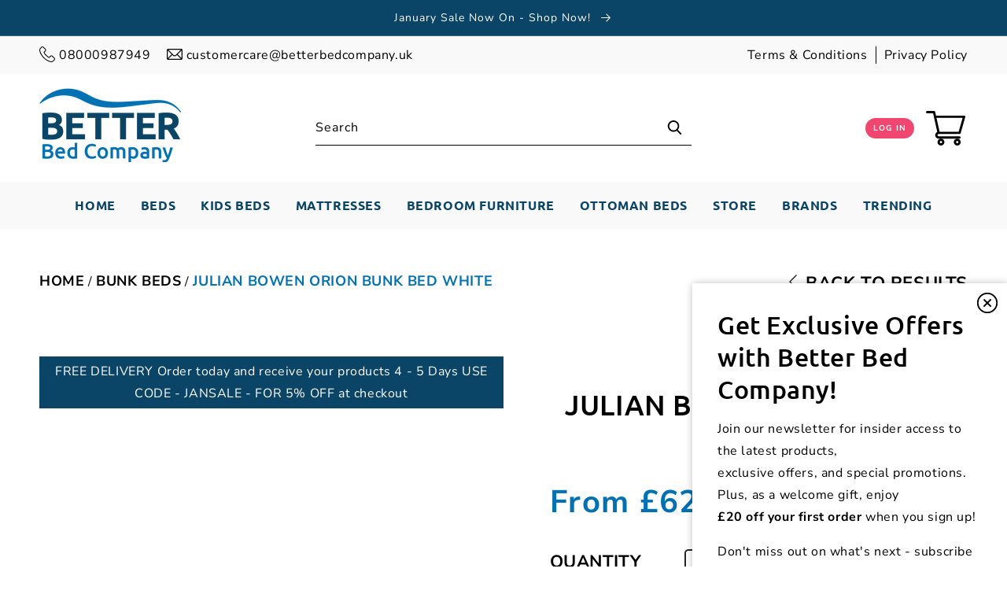

--- FILE ---
content_type: text/html; charset=utf-8
request_url: https://www.betterbedcompany.co.uk/collections/julian-bowen/products/julian-bowen-orion-bunk-bed-white
body_size: 118278
content:
<!doctype html>
<html class="no-js" lang="en">
  <head>
    <meta charset="utf-8">
    <meta http-equiv="X-UA-Compatible" content="IE=edge">
    <meta name="viewport" content="width=device-width,initial-scale=1">
    <meta name="google-site-verification" content="F38_8SoZa4pgw1kAuzBhKkDZiwVGRzCI7Vuuf-3WwPc" /> 
    <meta name="theme-color" content="">
    
    	<link rel="canonical" href="https://www.betterbedcompany.co.uk/products/julian-bowen-orion-bunk-bed-white" />
     
    <link rel="preconnect" href="https://cdn.shopify.com" crossorigin><link rel="icon" type="image/png" href="//www.betterbedcompany.co.uk/cdn/shop/files/Artboard_1_0a96747e-d772-4cf4-9a35-404ab11537a1_32x32.png?v=1632926595"><link rel="preconnect" href="https://fonts.shopifycdn.com" crossorigin><link rel="stylesheet" href="https://use.fontawesome.com/releases/v5.15.4/css/all.css" integrity="sha384-DyZ88mC6Up2uqS4h/KRgHuoeGwBcD4Ng9SiP4dIRy0EXTlnuz47vAwmeGwVChigm" crossorigin="anonymous">

    <title>Julian Bowen Orion Bunk Bed White - FREE DELIVERY</title>

    
      <meta name="description" content="Julian Bowen Orion Bunk Bed White with Better Bed Company and Mattresses. Catering to all your kids beds needs we have the colours and styles that are a must for any family home.">
    

    

<meta property="og:site_name" content="Better Bed Company ">
<meta property="og:url" content="https://www.betterbedcompany.co.uk/products/julian-bowen-orion-bunk-bed-white">
<meta property="og:title" content="Julian Bowen Orion Bunk Bed White - FREE DELIVERY">
<meta property="og:type" content="product">
<meta property="og:description" content="Julian Bowen Orion Bunk Bed White with Better Bed Company and Mattresses. Catering to all your kids beds needs we have the colours and styles that are a must for any family home."><meta property="og:image" content="http://www.betterbedcompany.co.uk/cdn/shop/products/orion-bunk-white-roomset_1.jpg?v=1623752758">
  <meta property="og:image:secure_url" content="https://www.betterbedcompany.co.uk/cdn/shop/products/orion-bunk-white-roomset_1.jpg?v=1623752758">
  <meta property="og:image:width" content="1200">
  <meta property="og:image:height" content="750"><meta property="og:price:amount" content="624.99">
  <meta property="og:price:currency" content="GBP"><meta name="twitter:site" content="@Betterbed_Uk"><meta name="twitter:card" content="summary_large_image">
<meta name="twitter:title" content="Julian Bowen Orion Bunk Bed White - FREE DELIVERY">
<meta name="twitter:description" content="Julian Bowen Orion Bunk Bed White with Better Bed Company and Mattresses. Catering to all your kids beds needs we have the colours and styles that are a must for any family home.">


    <script src="//www.betterbedcompany.co.uk/cdn/shop/t/49/assets/global.js?v=47573884124530760531750848275" defer="defer"></script>
    <script src="//www.betterbedcompany.co.uk/cdn/shop/t/49/assets/glide.min.js?v=166218977842893761711750848275"></script>
    <!-- <script src="//www.betterbedcompany.co.uk/cdn/shop/t/49/assets/glide-custom.js?v=86128290843730406601750848275" defer="defer"></script> -->

    <script>window.performance && window.performance.mark && window.performance.mark('shopify.content_for_header.start');</script><meta name="facebook-domain-verification" content="z339imqdqujg7s0drzfw2k1zvq27o5">
<meta name="facebook-domain-verification" content="o6mnn7ywp15jo1blvj3p132q431i1n">
<meta name="facebook-domain-verification" content="ojk2ou4ati4mtcq95lqvsh0boka74d">
<meta id="shopify-digital-wallet" name="shopify-digital-wallet" content="/3648815177/digital_wallets/dialog">
<meta name="shopify-checkout-api-token" content="e946f73dc5c3337623ebf2135ab0ab66">
<meta id="in-context-paypal-metadata" data-shop-id="3648815177" data-venmo-supported="false" data-environment="production" data-locale="en_US" data-paypal-v4="true" data-currency="GBP">
<link rel="alternate" type="application/json+oembed" href="https://www.betterbedcompany.co.uk/products/julian-bowen-orion-bunk-bed-white.oembed">
<script async="async" src="/checkouts/internal/preloads.js?locale=en-GB"></script>
<link rel="preconnect" href="https://shop.app" crossorigin="anonymous">
<script async="async" src="https://shop.app/checkouts/internal/preloads.js?locale=en-GB&shop_id=3648815177" crossorigin="anonymous"></script>
<script id="apple-pay-shop-capabilities" type="application/json">{"shopId":3648815177,"countryCode":"GB","currencyCode":"GBP","merchantCapabilities":["supports3DS"],"merchantId":"gid:\/\/shopify\/Shop\/3648815177","merchantName":"Better Bed Company ","requiredBillingContactFields":["postalAddress","email","phone"],"requiredShippingContactFields":["postalAddress","email","phone"],"shippingType":"shipping","supportedNetworks":["visa","maestro","masterCard","amex","discover","elo"],"total":{"type":"pending","label":"Better Bed Company ","amount":"1.00"},"shopifyPaymentsEnabled":true,"supportsSubscriptions":true}</script>
<script id="shopify-features" type="application/json">{"accessToken":"e946f73dc5c3337623ebf2135ab0ab66","betas":["rich-media-storefront-analytics"],"domain":"www.betterbedcompany.co.uk","predictiveSearch":true,"shopId":3648815177,"locale":"en"}</script>
<script>var Shopify = Shopify || {};
Shopify.shop = "betterbedcompany.myshopify.com";
Shopify.locale = "en";
Shopify.currency = {"active":"GBP","rate":"1.0"};
Shopify.country = "GB";
Shopify.theme = {"name":"Copy of BetterStoreTheme (Feb 2025)","id":179560513922,"schema_name":"Better Store","schema_version":"1.0.0","theme_store_id":null,"role":"main"};
Shopify.theme.handle = "null";
Shopify.theme.style = {"id":null,"handle":null};
Shopify.cdnHost = "www.betterbedcompany.co.uk/cdn";
Shopify.routes = Shopify.routes || {};
Shopify.routes.root = "/";</script>
<script type="module">!function(o){(o.Shopify=o.Shopify||{}).modules=!0}(window);</script>
<script>!function(o){function n(){var o=[];function n(){o.push(Array.prototype.slice.apply(arguments))}return n.q=o,n}var t=o.Shopify=o.Shopify||{};t.loadFeatures=n(),t.autoloadFeatures=n()}(window);</script>
<script>
  window.ShopifyPay = window.ShopifyPay || {};
  window.ShopifyPay.apiHost = "shop.app\/pay";
  window.ShopifyPay.redirectState = null;
</script>
<script id="shop-js-analytics" type="application/json">{"pageType":"product"}</script>
<script defer="defer" async type="module" src="//www.betterbedcompany.co.uk/cdn/shopifycloud/shop-js/modules/v2/client.init-shop-cart-sync_C5BV16lS.en.esm.js"></script>
<script defer="defer" async type="module" src="//www.betterbedcompany.co.uk/cdn/shopifycloud/shop-js/modules/v2/chunk.common_CygWptCX.esm.js"></script>
<script type="module">
  await import("//www.betterbedcompany.co.uk/cdn/shopifycloud/shop-js/modules/v2/client.init-shop-cart-sync_C5BV16lS.en.esm.js");
await import("//www.betterbedcompany.co.uk/cdn/shopifycloud/shop-js/modules/v2/chunk.common_CygWptCX.esm.js");

  window.Shopify.SignInWithShop?.initShopCartSync?.({"fedCMEnabled":true,"windoidEnabled":true});

</script>
<script>
  window.Shopify = window.Shopify || {};
  if (!window.Shopify.featureAssets) window.Shopify.featureAssets = {};
  window.Shopify.featureAssets['shop-js'] = {"shop-cart-sync":["modules/v2/client.shop-cart-sync_ZFArdW7E.en.esm.js","modules/v2/chunk.common_CygWptCX.esm.js"],"init-fed-cm":["modules/v2/client.init-fed-cm_CmiC4vf6.en.esm.js","modules/v2/chunk.common_CygWptCX.esm.js"],"shop-button":["modules/v2/client.shop-button_tlx5R9nI.en.esm.js","modules/v2/chunk.common_CygWptCX.esm.js"],"shop-cash-offers":["modules/v2/client.shop-cash-offers_DOA2yAJr.en.esm.js","modules/v2/chunk.common_CygWptCX.esm.js","modules/v2/chunk.modal_D71HUcav.esm.js"],"init-windoid":["modules/v2/client.init-windoid_sURxWdc1.en.esm.js","modules/v2/chunk.common_CygWptCX.esm.js"],"shop-toast-manager":["modules/v2/client.shop-toast-manager_ClPi3nE9.en.esm.js","modules/v2/chunk.common_CygWptCX.esm.js"],"init-shop-email-lookup-coordinator":["modules/v2/client.init-shop-email-lookup-coordinator_B8hsDcYM.en.esm.js","modules/v2/chunk.common_CygWptCX.esm.js"],"init-shop-cart-sync":["modules/v2/client.init-shop-cart-sync_C5BV16lS.en.esm.js","modules/v2/chunk.common_CygWptCX.esm.js"],"avatar":["modules/v2/client.avatar_BTnouDA3.en.esm.js"],"pay-button":["modules/v2/client.pay-button_FdsNuTd3.en.esm.js","modules/v2/chunk.common_CygWptCX.esm.js"],"init-customer-accounts":["modules/v2/client.init-customer-accounts_DxDtT_ad.en.esm.js","modules/v2/client.shop-login-button_C5VAVYt1.en.esm.js","modules/v2/chunk.common_CygWptCX.esm.js","modules/v2/chunk.modal_D71HUcav.esm.js"],"init-shop-for-new-customer-accounts":["modules/v2/client.init-shop-for-new-customer-accounts_ChsxoAhi.en.esm.js","modules/v2/client.shop-login-button_C5VAVYt1.en.esm.js","modules/v2/chunk.common_CygWptCX.esm.js","modules/v2/chunk.modal_D71HUcav.esm.js"],"shop-login-button":["modules/v2/client.shop-login-button_C5VAVYt1.en.esm.js","modules/v2/chunk.common_CygWptCX.esm.js","modules/v2/chunk.modal_D71HUcav.esm.js"],"init-customer-accounts-sign-up":["modules/v2/client.init-customer-accounts-sign-up_CPSyQ0Tj.en.esm.js","modules/v2/client.shop-login-button_C5VAVYt1.en.esm.js","modules/v2/chunk.common_CygWptCX.esm.js","modules/v2/chunk.modal_D71HUcav.esm.js"],"shop-follow-button":["modules/v2/client.shop-follow-button_Cva4Ekp9.en.esm.js","modules/v2/chunk.common_CygWptCX.esm.js","modules/v2/chunk.modal_D71HUcav.esm.js"],"checkout-modal":["modules/v2/client.checkout-modal_BPM8l0SH.en.esm.js","modules/v2/chunk.common_CygWptCX.esm.js","modules/v2/chunk.modal_D71HUcav.esm.js"],"lead-capture":["modules/v2/client.lead-capture_Bi8yE_yS.en.esm.js","modules/v2/chunk.common_CygWptCX.esm.js","modules/v2/chunk.modal_D71HUcav.esm.js"],"shop-login":["modules/v2/client.shop-login_D6lNrXab.en.esm.js","modules/v2/chunk.common_CygWptCX.esm.js","modules/v2/chunk.modal_D71HUcav.esm.js"],"payment-terms":["modules/v2/client.payment-terms_CZxnsJam.en.esm.js","modules/v2/chunk.common_CygWptCX.esm.js","modules/v2/chunk.modal_D71HUcav.esm.js"]};
</script>
<script>(function() {
  var isLoaded = false;
  function asyncLoad() {
    if (isLoaded) return;
    isLoaded = true;
    var urls = ["https:\/\/a.mailmunch.co\/widgets\/site-911049-6343ef261e1c28a4b3e34f1c8b5a0292a281a5fc.js?shop=betterbedcompany.myshopify.com","https:\/\/chimpstatic.com\/mcjs-connected\/js\/users\/e0474c48839b329823aca3979\/25a0ac075ce10130d5839e011.js?shop=betterbedcompany.myshopify.com","https:\/\/ecommplugins-scripts.trustpilot.com\/v2.1\/js\/header.min.js?settings=eyJrZXkiOiJ6U2Q2YVQ5MkxCc2hsUjZLIiwicyI6Im5vbmUifQ==\u0026shop=betterbedcompany.myshopify.com","https:\/\/ecommplugins-trustboxsettings.trustpilot.com\/betterbedcompany.myshopify.com.js?settings=1643365140108\u0026shop=betterbedcompany.myshopify.com","https:\/\/cdn.nfcube.com\/instafeed-6d102b30698d9b5532b8daffd11041cf.js?shop=betterbedcompany.myshopify.com"];
    for (var i = 0; i < urls.length; i++) {
      var s = document.createElement('script');
      s.type = 'text/javascript';
      s.async = true;
      s.src = urls[i];
      var x = document.getElementsByTagName('script')[0];
      x.parentNode.insertBefore(s, x);
    }
  };
  if(window.attachEvent) {
    window.attachEvent('onload', asyncLoad);
  } else {
    window.addEventListener('load', asyncLoad, false);
  }
})();</script>
<script id="__st">var __st={"a":3648815177,"offset":0,"reqid":"8473e2bc-3f46-4126-8da2-3ce3e0326d9f-1768768257","pageurl":"www.betterbedcompany.co.uk\/collections\/julian-bowen\/products\/julian-bowen-orion-bunk-bed-white","u":"8b730c8ee0cb","p":"product","rtyp":"product","rid":4524017549385};</script>
<script>window.ShopifyPaypalV4VisibilityTracking = true;</script>
<script id="captcha-bootstrap">!function(){'use strict';const t='contact',e='account',n='new_comment',o=[[t,t],['blogs',n],['comments',n],[t,'customer']],c=[[e,'customer_login'],[e,'guest_login'],[e,'recover_customer_password'],[e,'create_customer']],r=t=>t.map((([t,e])=>`form[action*='/${t}']:not([data-nocaptcha='true']) input[name='form_type'][value='${e}']`)).join(','),a=t=>()=>t?[...document.querySelectorAll(t)].map((t=>t.form)):[];function s(){const t=[...o],e=r(t);return a(e)}const i='password',u='form_key',d=['recaptcha-v3-token','g-recaptcha-response','h-captcha-response',i],f=()=>{try{return window.sessionStorage}catch{return}},m='__shopify_v',_=t=>t.elements[u];function p(t,e,n=!1){try{const o=window.sessionStorage,c=JSON.parse(o.getItem(e)),{data:r}=function(t){const{data:e,action:n}=t;return t[m]||n?{data:e,action:n}:{data:t,action:n}}(c);for(const[e,n]of Object.entries(r))t.elements[e]&&(t.elements[e].value=n);n&&o.removeItem(e)}catch(o){console.error('form repopulation failed',{error:o})}}const l='form_type',E='cptcha';function T(t){t.dataset[E]=!0}const w=window,h=w.document,L='Shopify',v='ce_forms',y='captcha';let A=!1;((t,e)=>{const n=(g='f06e6c50-85a8-45c8-87d0-21a2b65856fe',I='https://cdn.shopify.com/shopifycloud/storefront-forms-hcaptcha/ce_storefront_forms_captcha_hcaptcha.v1.5.2.iife.js',D={infoText:'Protected by hCaptcha',privacyText:'Privacy',termsText:'Terms'},(t,e,n)=>{const o=w[L][v],c=o.bindForm;if(c)return c(t,g,e,D).then(n);var r;o.q.push([[t,g,e,D],n]),r=I,A||(h.body.append(Object.assign(h.createElement('script'),{id:'captcha-provider',async:!0,src:r})),A=!0)});var g,I,D;w[L]=w[L]||{},w[L][v]=w[L][v]||{},w[L][v].q=[],w[L][y]=w[L][y]||{},w[L][y].protect=function(t,e){n(t,void 0,e),T(t)},Object.freeze(w[L][y]),function(t,e,n,w,h,L){const[v,y,A,g]=function(t,e,n){const i=e?o:[],u=t?c:[],d=[...i,...u],f=r(d),m=r(i),_=r(d.filter((([t,e])=>n.includes(e))));return[a(f),a(m),a(_),s()]}(w,h,L),I=t=>{const e=t.target;return e instanceof HTMLFormElement?e:e&&e.form},D=t=>v().includes(t);t.addEventListener('submit',(t=>{const e=I(t);if(!e)return;const n=D(e)&&!e.dataset.hcaptchaBound&&!e.dataset.recaptchaBound,o=_(e),c=g().includes(e)&&(!o||!o.value);(n||c)&&t.preventDefault(),c&&!n&&(function(t){try{if(!f())return;!function(t){const e=f();if(!e)return;const n=_(t);if(!n)return;const o=n.value;o&&e.removeItem(o)}(t);const e=Array.from(Array(32),(()=>Math.random().toString(36)[2])).join('');!function(t,e){_(t)||t.append(Object.assign(document.createElement('input'),{type:'hidden',name:u})),t.elements[u].value=e}(t,e),function(t,e){const n=f();if(!n)return;const o=[...t.querySelectorAll(`input[type='${i}']`)].map((({name:t})=>t)),c=[...d,...o],r={};for(const[a,s]of new FormData(t).entries())c.includes(a)||(r[a]=s);n.setItem(e,JSON.stringify({[m]:1,action:t.action,data:r}))}(t,e)}catch(e){console.error('failed to persist form',e)}}(e),e.submit())}));const S=(t,e)=>{t&&!t.dataset[E]&&(n(t,e.some((e=>e===t))),T(t))};for(const o of['focusin','change'])t.addEventListener(o,(t=>{const e=I(t);D(e)&&S(e,y())}));const B=e.get('form_key'),M=e.get(l),P=B&&M;t.addEventListener('DOMContentLoaded',(()=>{const t=y();if(P)for(const e of t)e.elements[l].value===M&&p(e,B);[...new Set([...A(),...v().filter((t=>'true'===t.dataset.shopifyCaptcha))])].forEach((e=>S(e,t)))}))}(h,new URLSearchParams(w.location.search),n,t,e,['guest_login'])})(!0,!0)}();</script>
<script integrity="sha256-4kQ18oKyAcykRKYeNunJcIwy7WH5gtpwJnB7kiuLZ1E=" data-source-attribution="shopify.loadfeatures" defer="defer" src="//www.betterbedcompany.co.uk/cdn/shopifycloud/storefront/assets/storefront/load_feature-a0a9edcb.js" crossorigin="anonymous"></script>
<script crossorigin="anonymous" defer="defer" src="//www.betterbedcompany.co.uk/cdn/shopifycloud/storefront/assets/shopify_pay/storefront-65b4c6d7.js?v=20250812"></script>
<script data-source-attribution="shopify.dynamic_checkout.dynamic.init">var Shopify=Shopify||{};Shopify.PaymentButton=Shopify.PaymentButton||{isStorefrontPortableWallets:!0,init:function(){window.Shopify.PaymentButton.init=function(){};var t=document.createElement("script");t.src="https://www.betterbedcompany.co.uk/cdn/shopifycloud/portable-wallets/latest/portable-wallets.en.js",t.type="module",document.head.appendChild(t)}};
</script>
<script data-source-attribution="shopify.dynamic_checkout.buyer_consent">
  function portableWalletsHideBuyerConsent(e){var t=document.getElementById("shopify-buyer-consent"),n=document.getElementById("shopify-subscription-policy-button");t&&n&&(t.classList.add("hidden"),t.setAttribute("aria-hidden","true"),n.removeEventListener("click",e))}function portableWalletsShowBuyerConsent(e){var t=document.getElementById("shopify-buyer-consent"),n=document.getElementById("shopify-subscription-policy-button");t&&n&&(t.classList.remove("hidden"),t.removeAttribute("aria-hidden"),n.addEventListener("click",e))}window.Shopify?.PaymentButton&&(window.Shopify.PaymentButton.hideBuyerConsent=portableWalletsHideBuyerConsent,window.Shopify.PaymentButton.showBuyerConsent=portableWalletsShowBuyerConsent);
</script>
<script data-source-attribution="shopify.dynamic_checkout.cart.bootstrap">document.addEventListener("DOMContentLoaded",(function(){function t(){return document.querySelector("shopify-accelerated-checkout-cart, shopify-accelerated-checkout")}if(t())Shopify.PaymentButton.init();else{new MutationObserver((function(e,n){t()&&(Shopify.PaymentButton.init(),n.disconnect())})).observe(document.body,{childList:!0,subtree:!0})}}));
</script>
<script id='scb4127' type='text/javascript' async='' src='https://www.betterbedcompany.co.uk/cdn/shopifycloud/privacy-banner/storefront-banner.js'></script><link id="shopify-accelerated-checkout-styles" rel="stylesheet" media="screen" href="https://www.betterbedcompany.co.uk/cdn/shopifycloud/portable-wallets/latest/accelerated-checkout-backwards-compat.css" crossorigin="anonymous">
<style id="shopify-accelerated-checkout-cart">
        #shopify-buyer-consent {
  margin-top: 1em;
  display: inline-block;
  width: 100%;
}

#shopify-buyer-consent.hidden {
  display: none;
}

#shopify-subscription-policy-button {
  background: none;
  border: none;
  padding: 0;
  text-decoration: underline;
  font-size: inherit;
  cursor: pointer;
}

#shopify-subscription-policy-button::before {
  box-shadow: none;
}

      </style>
<script id="sections-script" data-sections="main-product,header,footer" defer="defer" src="//www.betterbedcompany.co.uk/cdn/shop/t/49/compiled_assets/scripts.js?20197"></script>
<script>window.performance && window.performance.mark && window.performance.mark('shopify.content_for_header.end');</script>


    <style data-shopify>
      @font-face {
  font-family: "Nunito Sans";
  font-weight: 400;
  font-style: normal;
  font-display: swap;
  src: url("//www.betterbedcompany.co.uk/cdn/fonts/nunito_sans/nunitosans_n4.0276fe080df0ca4e6a22d9cb55aed3ed5ba6b1da.woff2") format("woff2"),
       url("//www.betterbedcompany.co.uk/cdn/fonts/nunito_sans/nunitosans_n4.b4964bee2f5e7fd9c3826447e73afe2baad607b7.woff") format("woff");
}

      @font-face {
  font-family: "Nunito Sans";
  font-weight: 700;
  font-style: normal;
  font-display: swap;
  src: url("//www.betterbedcompany.co.uk/cdn/fonts/nunito_sans/nunitosans_n7.25d963ed46da26098ebeab731e90d8802d989fa5.woff2") format("woff2"),
       url("//www.betterbedcompany.co.uk/cdn/fonts/nunito_sans/nunitosans_n7.d32e3219b3d2ec82285d3027bd673efc61a996c8.woff") format("woff");
}

      @font-face {
  font-family: "Nunito Sans";
  font-weight: 400;
  font-style: italic;
  font-display: swap;
  src: url("//www.betterbedcompany.co.uk/cdn/fonts/nunito_sans/nunitosans_i4.6e408730afac1484cf297c30b0e67c86d17fc586.woff2") format("woff2"),
       url("//www.betterbedcompany.co.uk/cdn/fonts/nunito_sans/nunitosans_i4.c9b6dcbfa43622b39a5990002775a8381942ae38.woff") format("woff");
}

      @font-face {
  font-family: "Nunito Sans";
  font-weight: 700;
  font-style: italic;
  font-display: swap;
  src: url("//www.betterbedcompany.co.uk/cdn/fonts/nunito_sans/nunitosans_i7.8c1124729eec046a321e2424b2acf328c2c12139.woff2") format("woff2"),
       url("//www.betterbedcompany.co.uk/cdn/fonts/nunito_sans/nunitosans_i7.af4cda04357273e0996d21184432bcb14651a64d.woff") format("woff");
}

      @font-face {
  font-family: Ubuntu;
  font-weight: 500;
  font-style: normal;
  font-display: swap;
  src: url("//www.betterbedcompany.co.uk/cdn/fonts/ubuntu/ubuntu_n5.73a0122c625a1bf38a89e87e3b93ee3e9afb5645.woff2") format("woff2"),
       url("//www.betterbedcompany.co.uk/cdn/fonts/ubuntu/ubuntu_n5.5c082d0da48d9f31b297753ec73533fd4e8c1946.woff") format("woff");
}

      @font-face {
  font-family: Ubuntu;
  font-weight: 700;
  font-style: normal;
  font-display: swap;
  src: url("//www.betterbedcompany.co.uk/cdn/fonts/ubuntu/ubuntu_n7.4a6a6a4bfdf210d52361d51ed5ba695d22312936.woff2") format("woff2"),
       url("//www.betterbedcompany.co.uk/cdn/fonts/ubuntu/ubuntu_n7.fa4aeac3536c478d3ad5cc842b960c40fcfddac6.woff") format("woff");
}

      @font-face {
  font-family: Ubuntu;
  font-weight: 400;
  font-style: normal;
  font-display: swap;
  src: url("//www.betterbedcompany.co.uk/cdn/fonts/ubuntu/ubuntu_n4.2c466c9d72970fbeeea5774a5658b256f03b28fd.woff2") format("woff2"),
       url("//www.betterbedcompany.co.uk/cdn/fonts/ubuntu/ubuntu_n4.7d58d3bbaa6e4145f1df3f31b336b0f96f56885c.woff") format("woff");
}


      :root {
        --font-body-family: "Nunito Sans", sans-serif;
        --font-body-style: normal;
        --font-body-weight: 400;

        --font-heading-family: Ubuntu, sans-serif;
        --font-heading-style: normal;
        --font-heading-weight: 400;
        
        --color-base-text-dark: 28, 28, 28;

        
        --color-base-text-light: 255, 255, 255;

        
        --color-base-background-1: 255, 255, 255;

        
        --color-base-background-2: 249, 249, 249;

        
        --color-base-accent-1: 10, 68, 102;

        
        --color-base-accent-2: 0, 113, 179;

        
        --color-base-accent-3: 239, 71, 111;

        
        --payment-terms-background-color: #FFFFFF;
        
        --page-width: 164rem;
      }

      *,
      *::before,
      *::after {
        box-sizing: inherit;
      }

      html {
        box-sizing: border-box;
        font-size: 62.5%;
        height: 100%;
      }

      body {
        display: grid;
        grid-template-rows: auto auto 1fr auto;
        grid-template-columns: 100%;
        min-height: 100%;
        margin: 0;
        font-size: 1.5rem;
        letter-spacing: 0.06rem;
        line-height: 1.8;
        font-family: var(--font-body-family);
        font-style: var(--font-body-style);
        font-weight: var(--font-body-weight);
      }

      @media screen and (min-width: 750px) {
        body {
          font-size: 1.6rem;
        }
      }
    </style>

    <link href="//www.betterbedcompany.co.uk/cdn/shop/t/49/assets/base.css?v=101815343813932186361762424364" rel="stylesheet" type="text/css" media="all" />
<link rel="preload" as="font" href="//www.betterbedcompany.co.uk/cdn/fonts/nunito_sans/nunitosans_n4.0276fe080df0ca4e6a22d9cb55aed3ed5ba6b1da.woff2" type="font/woff2" crossorigin><link rel="preload" as="font" href="//www.betterbedcompany.co.uk/cdn/fonts/ubuntu/ubuntu_n4.2c466c9d72970fbeeea5774a5658b256f03b28fd.woff2" type="font/woff2" crossorigin><script>document.documentElement.className = document.documentElement.className.replace('no-js', 'js');</script>


    
  <script src="https://cdnjs.cloudflare.com/ajax/libs/jquery/3.2.1/jquery.min.js"></script>

  <script src="https://unpkg.com/micromodal/dist/micromodal.min.js"></script>

  <script src="//www.betterbedcompany.co.uk/cdn/shop/t/49/assets/newsletter-signup.js?v=91633820022253048761750848275" defer="defer"></script>

  <script type="text/javascript" id="feefo-plugin-widget-bootstrap" src="//api.feefo.com/api/ecommerce/plugin/widget/merchant/better-bed-company" async></script>
  










    <!-- Upsell & Cross Sell - Selleasy by Logbase - Starts -->
      <script src='https://upsell-app.logbase.io/lb-upsell.js?shop=betterbedcompany.myshopify.com' defer></script>
    <!-- Upsell & Cross Sell - Selleasy by Logbase - Ends -->

  
<!-- BEGIN app block: shopify://apps/judge-me-reviews/blocks/judgeme_core/61ccd3b1-a9f2-4160-9fe9-4fec8413e5d8 --><!-- Start of Judge.me Core -->






<link rel="dns-prefetch" href="https://cdnwidget.judge.me">
<link rel="dns-prefetch" href="https://cdn.judge.me">
<link rel="dns-prefetch" href="https://cdn1.judge.me">
<link rel="dns-prefetch" href="https://api.judge.me">

<script data-cfasync='false' class='jdgm-settings-script'>window.jdgmSettings={"pagination":5,"disable_web_reviews":false,"badge_no_review_text":"No reviews","badge_n_reviews_text":"{{ n }} review/reviews","badge_star_color":"#0071b3","hide_badge_preview_if_no_reviews":true,"badge_hide_text":false,"enforce_center_preview_badge":false,"widget_title":"Customer Reviews","widget_open_form_text":"Write a review","widget_close_form_text":"Cancel review","widget_refresh_page_text":"Refresh page","widget_summary_text":"Based on {{ number_of_reviews }} review/reviews","widget_no_review_text":"Be the first to write a review","widget_name_field_text":"Display name","widget_verified_name_field_text":"Verified Name (public)","widget_name_placeholder_text":"Display name","widget_required_field_error_text":"This field is required.","widget_email_field_text":"Email address","widget_verified_email_field_text":"Verified Email (private, can not be edited)","widget_email_placeholder_text":"Your email address","widget_email_field_error_text":"Please enter a valid email address.","widget_rating_field_text":"Rating","widget_review_title_field_text":"Review Title","widget_review_title_placeholder_text":"Give your review a title","widget_review_body_field_text":"Review content","widget_review_body_placeholder_text":"Start writing here...","widget_pictures_field_text":"Picture/Video (optional)","widget_submit_review_text":"Submit Review","widget_submit_verified_review_text":"Submit Verified Review","widget_submit_success_msg_with_auto_publish":"Thank you! Please refresh the page in a few moments to see your review. You can remove or edit your review by logging into \u003ca href='https://judge.me/login' target='_blank' rel='nofollow noopener'\u003eJudge.me\u003c/a\u003e","widget_submit_success_msg_no_auto_publish":"Thank you! Your review will be published as soon as it is approved by the shop admin. You can remove or edit your review by logging into \u003ca href='https://judge.me/login' target='_blank' rel='nofollow noopener'\u003eJudge.me\u003c/a\u003e","widget_show_default_reviews_out_of_total_text":"Showing {{ n_reviews_shown }} out of {{ n_reviews }} reviews.","widget_show_all_link_text":"Show all","widget_show_less_link_text":"Show less","widget_author_said_text":"{{ reviewer_name }} said:","widget_days_text":"{{ n }} days ago","widget_weeks_text":"{{ n }} week/weeks ago","widget_months_text":"{{ n }} month/months ago","widget_years_text":"{{ n }} year/years ago","widget_yesterday_text":"Yesterday","widget_today_text":"Today","widget_replied_text":"\u003e\u003e {{ shop_name }} replied:","widget_read_more_text":"Read more","widget_reviewer_name_as_initial":"","widget_rating_filter_color":"","widget_rating_filter_see_all_text":"See all reviews","widget_sorting_most_recent_text":"Most Recent","widget_sorting_highest_rating_text":"Highest Rating","widget_sorting_lowest_rating_text":"Lowest Rating","widget_sorting_with_pictures_text":"Only Pictures","widget_sorting_most_helpful_text":"Most Helpful","widget_open_question_form_text":"Ask a question","widget_reviews_subtab_text":"Reviews","widget_questions_subtab_text":"Questions","widget_question_label_text":"Question","widget_answer_label_text":"Answer","widget_question_placeholder_text":"Write your question here","widget_submit_question_text":"Submit Question","widget_question_submit_success_text":"Thank you for your question! We will notify you once it gets answered.","widget_star_color":"#0071b3","verified_badge_text":"Verified","verified_badge_bg_color":"","verified_badge_text_color":"","verified_badge_placement":"left-of-reviewer-name","widget_review_max_height":"","widget_hide_border":false,"widget_social_share":false,"widget_thumb":false,"widget_review_location_show":true,"widget_location_format":"country_iso_code","all_reviews_include_out_of_store_products":true,"all_reviews_out_of_store_text":"(out of store)","all_reviews_pagination":100,"all_reviews_product_name_prefix_text":"about","enable_review_pictures":true,"enable_question_anwser":true,"widget_theme":"","review_date_format":"dd/mm/yyyy","default_sort_method":"most-recent","widget_product_reviews_subtab_text":"Product Reviews","widget_shop_reviews_subtab_text":"Shop Reviews","widget_other_products_reviews_text":"Reviews for other products","widget_store_reviews_subtab_text":"Store reviews","widget_no_store_reviews_text":"This store hasn't received any reviews yet","widget_web_restriction_product_reviews_text":"This product hasn't received any reviews yet","widget_no_items_text":"No items found","widget_show_more_text":"Show more","widget_write_a_store_review_text":"Write a Store Review","widget_other_languages_heading":"Reviews in Other Languages","widget_translate_review_text":"Translate review to {{ language }}","widget_translating_review_text":"Translating...","widget_show_original_translation_text":"Show original ({{ language }})","widget_translate_review_failed_text":"Review couldn't be translated.","widget_translate_review_retry_text":"Retry","widget_translate_review_try_again_later_text":"Try again later","show_product_url_for_grouped_product":false,"widget_sorting_pictures_first_text":"Pictures First","show_pictures_on_all_rev_page_mobile":false,"show_pictures_on_all_rev_page_desktop":false,"floating_tab_hide_mobile_install_preference":false,"floating_tab_button_name":"★ Reviews","floating_tab_title":"Let customers speak for us","floating_tab_button_color":"","floating_tab_button_background_color":"","floating_tab_url":"","floating_tab_url_enabled":false,"floating_tab_tab_style":"text","all_reviews_text_badge_text":"Customers rate us 5/5 based on 11600 reviews.","all_reviews_text_badge_text_branded_style":"Customers rate us 5/5 based on 11600 reviews.","is_all_reviews_text_badge_a_link":false,"show_stars_for_all_reviews_text_badge":false,"all_reviews_text_badge_url":"","all_reviews_text_style":"text","all_reviews_text_color_style":"judgeme_brand_color","all_reviews_text_color":"#108474","all_reviews_text_show_jm_brand":true,"featured_carousel_show_header":true,"featured_carousel_title":"Let customers speak for us","testimonials_carousel_title":"Customers are saying","videos_carousel_title":"Real customer stories","cards_carousel_title":"Customers are saying","featured_carousel_count_text":"from {{ n }} reviews","featured_carousel_add_link_to_all_reviews_page":false,"featured_carousel_url":"","featured_carousel_show_images":false,"featured_carousel_autoslide_interval":0,"featured_carousel_arrows_on_the_sides":false,"featured_carousel_height":250,"featured_carousel_width":100,"featured_carousel_image_size":0,"featured_carousel_image_height":250,"featured_carousel_arrow_color":"#000000","verified_count_badge_style":"vintage","verified_count_badge_orientation":"horizontal","verified_count_badge_color_style":"judgeme_brand_color","verified_count_badge_color":"#108474","is_verified_count_badge_a_link":false,"verified_count_badge_url":"","verified_count_badge_show_jm_brand":true,"widget_rating_preset_default":5,"widget_first_sub_tab":"product-reviews","widget_show_histogram":true,"widget_histogram_use_custom_color":false,"widget_pagination_use_custom_color":false,"widget_star_use_custom_color":true,"widget_verified_badge_use_custom_color":false,"widget_write_review_use_custom_color":false,"picture_reminder_submit_button":"Upload Pictures","enable_review_videos":false,"mute_video_by_default":false,"widget_sorting_videos_first_text":"Videos First","widget_review_pending_text":"Pending","featured_carousel_items_for_large_screen":3,"social_share_options_order":"Facebook,Twitter","remove_microdata_snippet":true,"disable_json_ld":false,"enable_json_ld_products":false,"preview_badge_show_question_text":false,"preview_badge_no_question_text":"No questions","preview_badge_n_question_text":"{{ number_of_questions }} question/questions","qa_badge_show_icon":false,"qa_badge_position":"same-row","remove_judgeme_branding":false,"widget_add_search_bar":false,"widget_search_bar_placeholder":"Search","widget_sorting_verified_only_text":"Verified only","featured_carousel_theme":"vertical","featured_carousel_show_rating":true,"featured_carousel_show_title":true,"featured_carousel_show_body":true,"featured_carousel_show_date":false,"featured_carousel_show_reviewer":true,"featured_carousel_show_product":true,"featured_carousel_header_background_color":"#0071b3","featured_carousel_header_text_color":"#ffffff","featured_carousel_name_product_separator":"reviewed","featured_carousel_full_star_background":"#108474","featured_carousel_empty_star_background":"#dadada","featured_carousel_vertical_theme_background":"#f9fafb","featured_carousel_verified_badge_enable":false,"featured_carousel_verified_badge_color":"#108474","featured_carousel_border_style":"round","featured_carousel_review_line_length_limit":3,"featured_carousel_more_reviews_button_text":"Read more reviews","featured_carousel_view_product_button_text":"View product","all_reviews_page_load_reviews_on":"scroll","all_reviews_page_load_more_text":"Load More Reviews","disable_fb_tab_reviews":false,"enable_ajax_cdn_cache":false,"widget_public_name_text":"displayed publicly like","default_reviewer_name":"John Smith","default_reviewer_name_has_non_latin":true,"widget_reviewer_anonymous":"Anonymous","medals_widget_title":"Judge.me Review Medals","medals_widget_background_color":"#f9fafb","medals_widget_position":"footer_all_pages","medals_widget_border_color":"#f9fafb","medals_widget_verified_text_position":"left","medals_widget_use_monochromatic_version":false,"medals_widget_elements_color":"#108474","show_reviewer_avatar":true,"widget_invalid_yt_video_url_error_text":"Not a YouTube video URL","widget_max_length_field_error_text":"Please enter no more than {0} characters.","widget_show_country_flag":true,"widget_show_collected_via_shop_app":true,"widget_verified_by_shop_badge_style":"light","widget_verified_by_shop_text":"Verified by Shop","widget_show_photo_gallery":false,"widget_load_with_code_splitting":true,"widget_ugc_install_preference":false,"widget_ugc_title":"Made by us, Shared by you","widget_ugc_subtitle":"Tag us to see your picture featured in our page","widget_ugc_arrows_color":"#ffffff","widget_ugc_primary_button_text":"Buy Now","widget_ugc_primary_button_background_color":"#108474","widget_ugc_primary_button_text_color":"#ffffff","widget_ugc_primary_button_border_width":"0","widget_ugc_primary_button_border_style":"none","widget_ugc_primary_button_border_color":"#108474","widget_ugc_primary_button_border_radius":"25","widget_ugc_secondary_button_text":"Load More","widget_ugc_secondary_button_background_color":"#ffffff","widget_ugc_secondary_button_text_color":"#108474","widget_ugc_secondary_button_border_width":"2","widget_ugc_secondary_button_border_style":"solid","widget_ugc_secondary_button_border_color":"#108474","widget_ugc_secondary_button_border_radius":"25","widget_ugc_reviews_button_text":"View Reviews","widget_ugc_reviews_button_background_color":"#ffffff","widget_ugc_reviews_button_text_color":"#108474","widget_ugc_reviews_button_border_width":"2","widget_ugc_reviews_button_border_style":"solid","widget_ugc_reviews_button_border_color":"#108474","widget_ugc_reviews_button_border_radius":"25","widget_ugc_reviews_button_link_to":"judgeme-reviews-page","widget_ugc_show_post_date":true,"widget_ugc_max_width":"800","widget_rating_metafield_value_type":true,"widget_primary_color":"#108474","widget_enable_secondary_color":false,"widget_secondary_color":"#edf5f5","widget_summary_average_rating_text":"{{ average_rating }} out of 5","widget_media_grid_title":"Customer photos \u0026 videos","widget_media_grid_see_more_text":"See more","widget_round_style":false,"widget_show_product_medals":true,"widget_verified_by_judgeme_text":"Verified by Judge.me","widget_show_store_medals":true,"widget_verified_by_judgeme_text_in_store_medals":"Verified by Judge.me","widget_media_field_exceed_quantity_message":"Sorry, we can only accept {{ max_media }} for one review.","widget_media_field_exceed_limit_message":"{{ file_name }} is too large, please select a {{ media_type }} less than {{ size_limit }}MB.","widget_review_submitted_text":"Review Submitted!","widget_question_submitted_text":"Question Submitted!","widget_close_form_text_question":"Cancel","widget_write_your_answer_here_text":"Write your answer here","widget_enabled_branded_link":true,"widget_show_collected_by_judgeme":false,"widget_reviewer_name_color":"","widget_write_review_text_color":"","widget_write_review_bg_color":"","widget_collected_by_judgeme_text":"collected by Judge.me","widget_pagination_type":"standard","widget_load_more_text":"Load More","widget_load_more_color":"#108474","widget_full_review_text":"Full Review","widget_read_more_reviews_text":"Read More Reviews","widget_read_questions_text":"Read Questions","widget_questions_and_answers_text":"Questions \u0026 Answers","widget_verified_by_text":"Verified by","widget_verified_text":"Verified","widget_number_of_reviews_text":"{{ number_of_reviews }} reviews","widget_back_button_text":"Back","widget_next_button_text":"Next","widget_custom_forms_filter_button":"Filters","custom_forms_style":"vertical","widget_show_review_information":false,"how_reviews_are_collected":"How reviews are collected?","widget_show_review_keywords":false,"widget_gdpr_statement":"How we use your data: We'll only contact you about the review you left, and only if necessary. By submitting your review, you agree to Judge.me's \u003ca href='https://judge.me/terms' target='_blank' rel='nofollow noopener'\u003eterms\u003c/a\u003e, \u003ca href='https://judge.me/privacy' target='_blank' rel='nofollow noopener'\u003eprivacy\u003c/a\u003e and \u003ca href='https://judge.me/content-policy' target='_blank' rel='nofollow noopener'\u003econtent\u003c/a\u003e policies.","widget_multilingual_sorting_enabled":false,"widget_translate_review_content_enabled":false,"widget_translate_review_content_method":"manual","popup_widget_review_selection":"automatically_with_pictures","popup_widget_round_border_style":true,"popup_widget_show_title":true,"popup_widget_show_body":true,"popup_widget_show_reviewer":false,"popup_widget_show_product":true,"popup_widget_show_pictures":true,"popup_widget_use_review_picture":true,"popup_widget_show_on_home_page":true,"popup_widget_show_on_product_page":true,"popup_widget_show_on_collection_page":true,"popup_widget_show_on_cart_page":true,"popup_widget_position":"bottom_left","popup_widget_first_review_delay":5,"popup_widget_duration":5,"popup_widget_interval":5,"popup_widget_review_count":5,"popup_widget_hide_on_mobile":true,"review_snippet_widget_round_border_style":true,"review_snippet_widget_card_color":"#FFFFFF","review_snippet_widget_slider_arrows_background_color":"#FFFFFF","review_snippet_widget_slider_arrows_color":"#000000","review_snippet_widget_star_color":"#108474","show_product_variant":false,"all_reviews_product_variant_label_text":"Variant: ","widget_show_verified_branding":false,"widget_ai_summary_title":"Customers say","widget_ai_summary_disclaimer":"AI-powered review summary based on recent customer reviews","widget_show_ai_summary":false,"widget_show_ai_summary_bg":false,"widget_show_review_title_input":true,"redirect_reviewers_invited_via_email":"review_widget","request_store_review_after_product_review":false,"request_review_other_products_in_order":false,"review_form_color_scheme":"default","review_form_corner_style":"square","review_form_star_color":{},"review_form_text_color":"#333333","review_form_background_color":"#ffffff","review_form_field_background_color":"#fafafa","review_form_button_color":{},"review_form_button_text_color":"#ffffff","review_form_modal_overlay_color":"#000000","review_content_screen_title_text":"How would you rate this product?","review_content_introduction_text":"We would love it if you would share a bit about your experience.","store_review_form_title_text":"How would you rate this store?","store_review_form_introduction_text":"We would love it if you would share a bit about your experience.","show_review_guidance_text":true,"one_star_review_guidance_text":"Poor","five_star_review_guidance_text":"Great","customer_information_screen_title_text":"About you","customer_information_introduction_text":"Please tell us more about you.","custom_questions_screen_title_text":"Your experience in more detail","custom_questions_introduction_text":"Here are a few questions to help us understand more about your experience.","review_submitted_screen_title_text":"Thanks for your review!","review_submitted_screen_thank_you_text":"We are processing it and it will appear on the store soon.","review_submitted_screen_email_verification_text":"Please confirm your email by clicking the link we just sent you. This helps us keep reviews authentic.","review_submitted_request_store_review_text":"Would you like to share your experience of shopping with us?","review_submitted_review_other_products_text":"Would you like to review these products?","store_review_screen_title_text":"Would you like to share your experience of shopping with us?","store_review_introduction_text":"We value your feedback and use it to improve. Please share any thoughts or suggestions you have.","reviewer_media_screen_title_picture_text":"Share a picture","reviewer_media_introduction_picture_text":"Upload a photo to support your review.","reviewer_media_screen_title_video_text":"Share a video","reviewer_media_introduction_video_text":"Upload a video to support your review.","reviewer_media_screen_title_picture_or_video_text":"Share a picture or video","reviewer_media_introduction_picture_or_video_text":"Upload a photo or video to support your review.","reviewer_media_youtube_url_text":"Paste your Youtube URL here","advanced_settings_next_step_button_text":"Next","advanced_settings_close_review_button_text":"Close","modal_write_review_flow":false,"write_review_flow_required_text":"Required","write_review_flow_privacy_message_text":"We respect your privacy.","write_review_flow_anonymous_text":"Post review as anonymous","write_review_flow_visibility_text":"This won't be visible to other customers.","write_review_flow_multiple_selection_help_text":"Select as many as you like","write_review_flow_single_selection_help_text":"Select one option","write_review_flow_required_field_error_text":"This field is required","write_review_flow_invalid_email_error_text":"Please enter a valid email address","write_review_flow_max_length_error_text":"Max. {{ max_length }} characters.","write_review_flow_media_upload_text":"\u003cb\u003eClick to upload\u003c/b\u003e or drag and drop","write_review_flow_gdpr_statement":"We'll only contact you about your review if necessary. By submitting your review, you agree to our \u003ca href='https://judge.me/terms' target='_blank' rel='nofollow noopener'\u003eterms and conditions\u003c/a\u003e and \u003ca href='https://judge.me/privacy' target='_blank' rel='nofollow noopener'\u003eprivacy policy\u003c/a\u003e.","rating_only_reviews_enabled":false,"show_negative_reviews_help_screen":false,"new_review_flow_help_screen_rating_threshold":3,"negative_review_resolution_screen_title_text":"Tell us more","negative_review_resolution_text":"Your experience matters to us. If there were issues with your purchase, we're here to help. Feel free to reach out to us, we'd love the opportunity to make things right.","negative_review_resolution_button_text":"Contact us","negative_review_resolution_proceed_with_review_text":"Leave a review","negative_review_resolution_subject":"Issue with purchase from {{ shop_name }}.{{ order_name }}","preview_badge_collection_page_install_status":false,"widget_review_custom_css":"","preview_badge_custom_css":"","preview_badge_stars_count":"5-stars","featured_carousel_custom_css":"","floating_tab_custom_css":"","all_reviews_widget_custom_css":"","medals_widget_custom_css":"","verified_badge_custom_css":"","all_reviews_text_custom_css":"","transparency_badges_collected_via_store_invite":false,"transparency_badges_from_another_provider":false,"transparency_badges_collected_from_store_visitor":false,"transparency_badges_collected_by_verified_review_provider":false,"transparency_badges_earned_reward":false,"transparency_badges_collected_via_store_invite_text":"Review collected via store invitation","transparency_badges_from_another_provider_text":"Review collected from another provider","transparency_badges_collected_from_store_visitor_text":"Review collected from a store visitor","transparency_badges_written_in_google_text":"Review written in Google","transparency_badges_written_in_etsy_text":"Review written in Etsy","transparency_badges_written_in_shop_app_text":"Review written in Shop App","transparency_badges_earned_reward_text":"Review earned a reward for future purchase","product_review_widget_per_page":10,"widget_store_review_label_text":"Review about the store","checkout_comment_extension_title_on_product_page":"Customer Comments","checkout_comment_extension_num_latest_comment_show":5,"checkout_comment_extension_format":"name_and_timestamp","checkout_comment_customer_name":"last_initial","checkout_comment_comment_notification":true,"preview_badge_collection_page_install_preference":false,"preview_badge_home_page_install_preference":false,"preview_badge_product_page_install_preference":false,"review_widget_install_preference":"","review_carousel_install_preference":false,"floating_reviews_tab_install_preference":"none","verified_reviews_count_badge_install_preference":false,"all_reviews_text_install_preference":false,"review_widget_best_location":false,"judgeme_medals_install_preference":false,"review_widget_revamp_enabled":false,"review_widget_qna_enabled":false,"review_widget_header_theme":"minimal","review_widget_widget_title_enabled":true,"review_widget_header_text_size":"medium","review_widget_header_text_weight":"regular","review_widget_average_rating_style":"compact","review_widget_bar_chart_enabled":true,"review_widget_bar_chart_type":"numbers","review_widget_bar_chart_style":"standard","review_widget_expanded_media_gallery_enabled":false,"review_widget_reviews_section_theme":"standard","review_widget_image_style":"thumbnails","review_widget_review_image_ratio":"square","review_widget_stars_size":"medium","review_widget_verified_badge":"standard_text","review_widget_review_title_text_size":"medium","review_widget_review_text_size":"medium","review_widget_review_text_length":"medium","review_widget_number_of_columns_desktop":3,"review_widget_carousel_transition_speed":5,"review_widget_custom_questions_answers_display":"always","review_widget_button_text_color":"#FFFFFF","review_widget_text_color":"#000000","review_widget_lighter_text_color":"#7B7B7B","review_widget_corner_styling":"soft","review_widget_review_word_singular":"review","review_widget_review_word_plural":"reviews","review_widget_voting_label":"Helpful?","review_widget_shop_reply_label":"Reply from {{ shop_name }}:","review_widget_filters_title":"Filters","qna_widget_question_word_singular":"Question","qna_widget_question_word_plural":"Questions","qna_widget_answer_reply_label":"Answer from {{ answerer_name }}:","qna_content_screen_title_text":"Ask a question about this product","qna_widget_question_required_field_error_text":"Please enter your question.","qna_widget_flow_gdpr_statement":"We'll only contact you about your question if necessary. By submitting your question, you agree to our \u003ca href='https://judge.me/terms' target='_blank' rel='nofollow noopener'\u003eterms and conditions\u003c/a\u003e and \u003ca href='https://judge.me/privacy' target='_blank' rel='nofollow noopener'\u003eprivacy policy\u003c/a\u003e.","qna_widget_question_submitted_text":"Thanks for your question!","qna_widget_close_form_text_question":"Close","qna_widget_question_submit_success_text":"We’ll notify you by email when your question is answered.","all_reviews_widget_v2025_enabled":false,"all_reviews_widget_v2025_header_theme":"default","all_reviews_widget_v2025_widget_title_enabled":true,"all_reviews_widget_v2025_header_text_size":"medium","all_reviews_widget_v2025_header_text_weight":"regular","all_reviews_widget_v2025_average_rating_style":"compact","all_reviews_widget_v2025_bar_chart_enabled":true,"all_reviews_widget_v2025_bar_chart_type":"numbers","all_reviews_widget_v2025_bar_chart_style":"standard","all_reviews_widget_v2025_expanded_media_gallery_enabled":false,"all_reviews_widget_v2025_show_store_medals":true,"all_reviews_widget_v2025_show_photo_gallery":true,"all_reviews_widget_v2025_show_review_keywords":false,"all_reviews_widget_v2025_show_ai_summary":false,"all_reviews_widget_v2025_show_ai_summary_bg":false,"all_reviews_widget_v2025_add_search_bar":false,"all_reviews_widget_v2025_default_sort_method":"most-recent","all_reviews_widget_v2025_reviews_per_page":10,"all_reviews_widget_v2025_reviews_section_theme":"default","all_reviews_widget_v2025_image_style":"thumbnails","all_reviews_widget_v2025_review_image_ratio":"square","all_reviews_widget_v2025_stars_size":"medium","all_reviews_widget_v2025_verified_badge":"bold_badge","all_reviews_widget_v2025_review_title_text_size":"medium","all_reviews_widget_v2025_review_text_size":"medium","all_reviews_widget_v2025_review_text_length":"medium","all_reviews_widget_v2025_number_of_columns_desktop":3,"all_reviews_widget_v2025_carousel_transition_speed":5,"all_reviews_widget_v2025_custom_questions_answers_display":"always","all_reviews_widget_v2025_show_product_variant":false,"all_reviews_widget_v2025_show_reviewer_avatar":true,"all_reviews_widget_v2025_reviewer_name_as_initial":"","all_reviews_widget_v2025_review_location_show":false,"all_reviews_widget_v2025_location_format":"","all_reviews_widget_v2025_show_country_flag":false,"all_reviews_widget_v2025_verified_by_shop_badge_style":"light","all_reviews_widget_v2025_social_share":false,"all_reviews_widget_v2025_social_share_options_order":"Facebook,Twitter,LinkedIn,Pinterest","all_reviews_widget_v2025_pagination_type":"standard","all_reviews_widget_v2025_button_text_color":"#FFFFFF","all_reviews_widget_v2025_text_color":"#000000","all_reviews_widget_v2025_lighter_text_color":"#7B7B7B","all_reviews_widget_v2025_corner_styling":"soft","all_reviews_widget_v2025_title":"Customer reviews","all_reviews_widget_v2025_ai_summary_title":"Customers say about this store","all_reviews_widget_v2025_no_review_text":"Be the first to write a review","platform":"shopify","branding_url":"https://app.judge.me/reviews/stores/www.betterbedcompany.co.uk","branding_text":"Powered by Judge.me","locale":"en","reply_name":"Better Bed Company ","widget_version":"2.1","footer":true,"autopublish":false,"review_dates":true,"enable_custom_form":false,"shop_use_review_site":true,"shop_locale":"en","enable_multi_locales_translations":true,"show_review_title_input":true,"review_verification_email_status":"always","can_be_branded":false,"reply_name_text":"Better Bed Company "};</script> <style class='jdgm-settings-style'>.jdgm-xx{left:0}:not(.jdgm-prev-badge__stars)>.jdgm-star{color:#0071b3}.jdgm-histogram .jdgm-star.jdgm-star{color:#0071b3}.jdgm-preview-badge .jdgm-star.jdgm-star{color:#0071b3}.jdgm-prev-badge[data-average-rating='0.00']{display:none !important}.jdgm-author-all-initials{display:none !important}.jdgm-author-last-initial{display:none !important}.jdgm-rev-widg__title{visibility:hidden}.jdgm-rev-widg__summary-text{visibility:hidden}.jdgm-prev-badge__text{visibility:hidden}.jdgm-rev__replier:before{content:'Better Bed Company '}.jdgm-rev__prod-link-prefix:before{content:'about'}.jdgm-rev__variant-label:before{content:'Variant: '}.jdgm-rev__out-of-store-text:before{content:'(out of store)'}@media only screen and (min-width: 768px){.jdgm-rev__pics .jdgm-rev_all-rev-page-picture-separator,.jdgm-rev__pics .jdgm-rev__product-picture{display:none}}@media only screen and (max-width: 768px){.jdgm-rev__pics .jdgm-rev_all-rev-page-picture-separator,.jdgm-rev__pics .jdgm-rev__product-picture{display:none}}.jdgm-preview-badge[data-template="product"]{display:none !important}.jdgm-preview-badge[data-template="collection"]{display:none !important}.jdgm-preview-badge[data-template="index"]{display:none !important}.jdgm-review-widget[data-from-snippet="true"]{display:none !important}.jdgm-verified-count-badget[data-from-snippet="true"]{display:none !important}.jdgm-carousel-wrapper[data-from-snippet="true"]{display:none !important}.jdgm-all-reviews-text[data-from-snippet="true"]{display:none !important}.jdgm-medals-section[data-from-snippet="true"]{display:none !important}.jdgm-ugc-media-wrapper[data-from-snippet="true"]{display:none !important}.jdgm-rev__transparency-badge[data-badge-type="review_collected_via_store_invitation"]{display:none !important}.jdgm-rev__transparency-badge[data-badge-type="review_collected_from_another_provider"]{display:none !important}.jdgm-rev__transparency-badge[data-badge-type="review_collected_from_store_visitor"]{display:none !important}.jdgm-rev__transparency-badge[data-badge-type="review_written_in_etsy"]{display:none !important}.jdgm-rev__transparency-badge[data-badge-type="review_written_in_google_business"]{display:none !important}.jdgm-rev__transparency-badge[data-badge-type="review_written_in_shop_app"]{display:none !important}.jdgm-rev__transparency-badge[data-badge-type="review_earned_for_future_purchase"]{display:none !important}
</style> <style class='jdgm-settings-style'></style>

  
  
  
  <style class='jdgm-miracle-styles'>
  @-webkit-keyframes jdgm-spin{0%{-webkit-transform:rotate(0deg);-ms-transform:rotate(0deg);transform:rotate(0deg)}100%{-webkit-transform:rotate(359deg);-ms-transform:rotate(359deg);transform:rotate(359deg)}}@keyframes jdgm-spin{0%{-webkit-transform:rotate(0deg);-ms-transform:rotate(0deg);transform:rotate(0deg)}100%{-webkit-transform:rotate(359deg);-ms-transform:rotate(359deg);transform:rotate(359deg)}}@font-face{font-family:'JudgemeStar';src:url("[data-uri]") format("woff");font-weight:normal;font-style:normal}.jdgm-star{font-family:'JudgemeStar';display:inline !important;text-decoration:none !important;padding:0 4px 0 0 !important;margin:0 !important;font-weight:bold;opacity:1;-webkit-font-smoothing:antialiased;-moz-osx-font-smoothing:grayscale}.jdgm-star:hover{opacity:1}.jdgm-star:last-of-type{padding:0 !important}.jdgm-star.jdgm--on:before{content:"\e000"}.jdgm-star.jdgm--off:before{content:"\e001"}.jdgm-star.jdgm--half:before{content:"\e002"}.jdgm-widget *{margin:0;line-height:1.4;-webkit-box-sizing:border-box;-moz-box-sizing:border-box;box-sizing:border-box;-webkit-overflow-scrolling:touch}.jdgm-hidden{display:none !important;visibility:hidden !important}.jdgm-temp-hidden{display:none}.jdgm-spinner{width:40px;height:40px;margin:auto;border-radius:50%;border-top:2px solid #eee;border-right:2px solid #eee;border-bottom:2px solid #eee;border-left:2px solid #ccc;-webkit-animation:jdgm-spin 0.8s infinite linear;animation:jdgm-spin 0.8s infinite linear}.jdgm-prev-badge{display:block !important}

</style>


  
  
   


<script data-cfasync='false' class='jdgm-script'>
!function(e){window.jdgm=window.jdgm||{},jdgm.CDN_HOST="https://cdnwidget.judge.me/",jdgm.CDN_HOST_ALT="https://cdn2.judge.me/cdn/widget_frontend/",jdgm.API_HOST="https://api.judge.me/",jdgm.CDN_BASE_URL="https://cdn.shopify.com/extensions/019bc7fe-07a5-7fc5-85e3-4a4175980733/judgeme-extensions-296/assets/",
jdgm.docReady=function(d){(e.attachEvent?"complete"===e.readyState:"loading"!==e.readyState)?
setTimeout(d,0):e.addEventListener("DOMContentLoaded",d)},jdgm.loadCSS=function(d,t,o,a){
!o&&jdgm.loadCSS.requestedUrls.indexOf(d)>=0||(jdgm.loadCSS.requestedUrls.push(d),
(a=e.createElement("link")).rel="stylesheet",a.class="jdgm-stylesheet",a.media="nope!",
a.href=d,a.onload=function(){this.media="all",t&&setTimeout(t)},e.body.appendChild(a))},
jdgm.loadCSS.requestedUrls=[],jdgm.loadJS=function(e,d){var t=new XMLHttpRequest;
t.onreadystatechange=function(){4===t.readyState&&(Function(t.response)(),d&&d(t.response))},
t.open("GET",e),t.onerror=function(){if(e.indexOf(jdgm.CDN_HOST)===0&&jdgm.CDN_HOST_ALT!==jdgm.CDN_HOST){var f=e.replace(jdgm.CDN_HOST,jdgm.CDN_HOST_ALT);jdgm.loadJS(f,d)}},t.send()},jdgm.docReady((function(){(window.jdgmLoadCSS||e.querySelectorAll(
".jdgm-widget, .jdgm-all-reviews-page").length>0)&&(jdgmSettings.widget_load_with_code_splitting?
parseFloat(jdgmSettings.widget_version)>=3?jdgm.loadCSS(jdgm.CDN_HOST+"widget_v3/base.css"):
jdgm.loadCSS(jdgm.CDN_HOST+"widget/base.css"):jdgm.loadCSS(jdgm.CDN_HOST+"shopify_v2.css"),
jdgm.loadJS(jdgm.CDN_HOST+"loa"+"der.js"))}))}(document);
</script>
<noscript><link rel="stylesheet" type="text/css" media="all" href="https://cdnwidget.judge.me/shopify_v2.css"></noscript>

<!-- BEGIN app snippet: theme_fix_tags --><script>
  (function() {
    var jdgmThemeFixes = null;
    if (!jdgmThemeFixes) return;
    var thisThemeFix = jdgmThemeFixes[Shopify.theme.id];
    if (!thisThemeFix) return;

    if (thisThemeFix.html) {
      document.addEventListener("DOMContentLoaded", function() {
        var htmlDiv = document.createElement('div');
        htmlDiv.classList.add('jdgm-theme-fix-html');
        htmlDiv.innerHTML = thisThemeFix.html;
        document.body.append(htmlDiv);
      });
    };

    if (thisThemeFix.css) {
      var styleTag = document.createElement('style');
      styleTag.classList.add('jdgm-theme-fix-style');
      styleTag.innerHTML = thisThemeFix.css;
      document.head.append(styleTag);
    };

    if (thisThemeFix.js) {
      var scriptTag = document.createElement('script');
      scriptTag.classList.add('jdgm-theme-fix-script');
      scriptTag.innerHTML = thisThemeFix.js;
      document.head.append(scriptTag);
    };
  })();
</script>
<!-- END app snippet -->
<!-- End of Judge.me Core -->



<!-- END app block --><script src="https://cdn.shopify.com/extensions/019ba1fd-d39b-7fca-92c2-cfa883e82613/globo-color-swatch-213/assets/globoswatch.js" type="text/javascript" defer="defer"></script>
<script src="https://cdn.shopify.com/extensions/019bc7fe-07a5-7fc5-85e3-4a4175980733/judgeme-extensions-296/assets/loader.js" type="text/javascript" defer="defer"></script>
<link href="https://monorail-edge.shopifysvc.com" rel="dns-prefetch">
<script>(function(){if ("sendBeacon" in navigator && "performance" in window) {try {var session_token_from_headers = performance.getEntriesByType('navigation')[0].serverTiming.find(x => x.name == '_s').description;} catch {var session_token_from_headers = undefined;}var session_cookie_matches = document.cookie.match(/_shopify_s=([^;]*)/);var session_token_from_cookie = session_cookie_matches && session_cookie_matches.length === 2 ? session_cookie_matches[1] : "";var session_token = session_token_from_headers || session_token_from_cookie || "";function handle_abandonment_event(e) {var entries = performance.getEntries().filter(function(entry) {return /monorail-edge.shopifysvc.com/.test(entry.name);});if (!window.abandonment_tracked && entries.length === 0) {window.abandonment_tracked = true;var currentMs = Date.now();var navigation_start = performance.timing.navigationStart;var payload = {shop_id: 3648815177,url: window.location.href,navigation_start,duration: currentMs - navigation_start,session_token,page_type: "product"};window.navigator.sendBeacon("https://monorail-edge.shopifysvc.com/v1/produce", JSON.stringify({schema_id: "online_store_buyer_site_abandonment/1.1",payload: payload,metadata: {event_created_at_ms: currentMs,event_sent_at_ms: currentMs}}));}}window.addEventListener('pagehide', handle_abandonment_event);}}());</script>
<script id="web-pixels-manager-setup">(function e(e,d,r,n,o){if(void 0===o&&(o={}),!Boolean(null===(a=null===(i=window.Shopify)||void 0===i?void 0:i.analytics)||void 0===a?void 0:a.replayQueue)){var i,a;window.Shopify=window.Shopify||{};var t=window.Shopify;t.analytics=t.analytics||{};var s=t.analytics;s.replayQueue=[],s.publish=function(e,d,r){return s.replayQueue.push([e,d,r]),!0};try{self.performance.mark("wpm:start")}catch(e){}var l=function(){var e={modern:/Edge?\/(1{2}[4-9]|1[2-9]\d|[2-9]\d{2}|\d{4,})\.\d+(\.\d+|)|Firefox\/(1{2}[4-9]|1[2-9]\d|[2-9]\d{2}|\d{4,})\.\d+(\.\d+|)|Chrom(ium|e)\/(9{2}|\d{3,})\.\d+(\.\d+|)|(Maci|X1{2}).+ Version\/(15\.\d+|(1[6-9]|[2-9]\d|\d{3,})\.\d+)([,.]\d+|)( \(\w+\)|)( Mobile\/\w+|) Safari\/|Chrome.+OPR\/(9{2}|\d{3,})\.\d+\.\d+|(CPU[ +]OS|iPhone[ +]OS|CPU[ +]iPhone|CPU IPhone OS|CPU iPad OS)[ +]+(15[._]\d+|(1[6-9]|[2-9]\d|\d{3,})[._]\d+)([._]\d+|)|Android:?[ /-](13[3-9]|1[4-9]\d|[2-9]\d{2}|\d{4,})(\.\d+|)(\.\d+|)|Android.+Firefox\/(13[5-9]|1[4-9]\d|[2-9]\d{2}|\d{4,})\.\d+(\.\d+|)|Android.+Chrom(ium|e)\/(13[3-9]|1[4-9]\d|[2-9]\d{2}|\d{4,})\.\d+(\.\d+|)|SamsungBrowser\/([2-9]\d|\d{3,})\.\d+/,legacy:/Edge?\/(1[6-9]|[2-9]\d|\d{3,})\.\d+(\.\d+|)|Firefox\/(5[4-9]|[6-9]\d|\d{3,})\.\d+(\.\d+|)|Chrom(ium|e)\/(5[1-9]|[6-9]\d|\d{3,})\.\d+(\.\d+|)([\d.]+$|.*Safari\/(?![\d.]+ Edge\/[\d.]+$))|(Maci|X1{2}).+ Version\/(10\.\d+|(1[1-9]|[2-9]\d|\d{3,})\.\d+)([,.]\d+|)( \(\w+\)|)( Mobile\/\w+|) Safari\/|Chrome.+OPR\/(3[89]|[4-9]\d|\d{3,})\.\d+\.\d+|(CPU[ +]OS|iPhone[ +]OS|CPU[ +]iPhone|CPU IPhone OS|CPU iPad OS)[ +]+(10[._]\d+|(1[1-9]|[2-9]\d|\d{3,})[._]\d+)([._]\d+|)|Android:?[ /-](13[3-9]|1[4-9]\d|[2-9]\d{2}|\d{4,})(\.\d+|)(\.\d+|)|Mobile Safari.+OPR\/([89]\d|\d{3,})\.\d+\.\d+|Android.+Firefox\/(13[5-9]|1[4-9]\d|[2-9]\d{2}|\d{4,})\.\d+(\.\d+|)|Android.+Chrom(ium|e)\/(13[3-9]|1[4-9]\d|[2-9]\d{2}|\d{4,})\.\d+(\.\d+|)|Android.+(UC? ?Browser|UCWEB|U3)[ /]?(15\.([5-9]|\d{2,})|(1[6-9]|[2-9]\d|\d{3,})\.\d+)\.\d+|SamsungBrowser\/(5\.\d+|([6-9]|\d{2,})\.\d+)|Android.+MQ{2}Browser\/(14(\.(9|\d{2,})|)|(1[5-9]|[2-9]\d|\d{3,})(\.\d+|))(\.\d+|)|K[Aa][Ii]OS\/(3\.\d+|([4-9]|\d{2,})\.\d+)(\.\d+|)/},d=e.modern,r=e.legacy,n=navigator.userAgent;return n.match(d)?"modern":n.match(r)?"legacy":"unknown"}(),u="modern"===l?"modern":"legacy",c=(null!=n?n:{modern:"",legacy:""})[u],f=function(e){return[e.baseUrl,"/wpm","/b",e.hashVersion,"modern"===e.buildTarget?"m":"l",".js"].join("")}({baseUrl:d,hashVersion:r,buildTarget:u}),m=function(e){var d=e.version,r=e.bundleTarget,n=e.surface,o=e.pageUrl,i=e.monorailEndpoint;return{emit:function(e){var a=e.status,t=e.errorMsg,s=(new Date).getTime(),l=JSON.stringify({metadata:{event_sent_at_ms:s},events:[{schema_id:"web_pixels_manager_load/3.1",payload:{version:d,bundle_target:r,page_url:o,status:a,surface:n,error_msg:t},metadata:{event_created_at_ms:s}}]});if(!i)return console&&console.warn&&console.warn("[Web Pixels Manager] No Monorail endpoint provided, skipping logging."),!1;try{return self.navigator.sendBeacon.bind(self.navigator)(i,l)}catch(e){}var u=new XMLHttpRequest;try{return u.open("POST",i,!0),u.setRequestHeader("Content-Type","text/plain"),u.send(l),!0}catch(e){return console&&console.warn&&console.warn("[Web Pixels Manager] Got an unhandled error while logging to Monorail."),!1}}}}({version:r,bundleTarget:l,surface:e.surface,pageUrl:self.location.href,monorailEndpoint:e.monorailEndpoint});try{o.browserTarget=l,function(e){var d=e.src,r=e.async,n=void 0===r||r,o=e.onload,i=e.onerror,a=e.sri,t=e.scriptDataAttributes,s=void 0===t?{}:t,l=document.createElement("script"),u=document.querySelector("head"),c=document.querySelector("body");if(l.async=n,l.src=d,a&&(l.integrity=a,l.crossOrigin="anonymous"),s)for(var f in s)if(Object.prototype.hasOwnProperty.call(s,f))try{l.dataset[f]=s[f]}catch(e){}if(o&&l.addEventListener("load",o),i&&l.addEventListener("error",i),u)u.appendChild(l);else{if(!c)throw new Error("Did not find a head or body element to append the script");c.appendChild(l)}}({src:f,async:!0,onload:function(){if(!function(){var e,d;return Boolean(null===(d=null===(e=window.Shopify)||void 0===e?void 0:e.analytics)||void 0===d?void 0:d.initialized)}()){var d=window.webPixelsManager.init(e)||void 0;if(d){var r=window.Shopify.analytics;r.replayQueue.forEach((function(e){var r=e[0],n=e[1],o=e[2];d.publishCustomEvent(r,n,o)})),r.replayQueue=[],r.publish=d.publishCustomEvent,r.visitor=d.visitor,r.initialized=!0}}},onerror:function(){return m.emit({status:"failed",errorMsg:"".concat(f," has failed to load")})},sri:function(e){var d=/^sha384-[A-Za-z0-9+/=]+$/;return"string"==typeof e&&d.test(e)}(c)?c:"",scriptDataAttributes:o}),m.emit({status:"loading"})}catch(e){m.emit({status:"failed",errorMsg:(null==e?void 0:e.message)||"Unknown error"})}}})({shopId: 3648815177,storefrontBaseUrl: "https://www.betterbedcompany.co.uk",extensionsBaseUrl: "https://extensions.shopifycdn.com/cdn/shopifycloud/web-pixels-manager",monorailEndpoint: "https://monorail-edge.shopifysvc.com/unstable/produce_batch",surface: "storefront-renderer",enabledBetaFlags: ["2dca8a86"],webPixelsConfigList: [{"id":"2281865602","configuration":"{\"pixel_id\":\"1306803744792192\",\"pixel_type\":\"facebook_pixel\"}","eventPayloadVersion":"v1","runtimeContext":"OPEN","scriptVersion":"ca16bc87fe92b6042fbaa3acc2fbdaa6","type":"APP","apiClientId":2329312,"privacyPurposes":["ANALYTICS","MARKETING","SALE_OF_DATA"],"dataSharingAdjustments":{"protectedCustomerApprovalScopes":["read_customer_address","read_customer_email","read_customer_name","read_customer_personal_data","read_customer_phone"]}},{"id":"1661895042","configuration":"{\"webPixelName\":\"Judge.me\"}","eventPayloadVersion":"v1","runtimeContext":"STRICT","scriptVersion":"34ad157958823915625854214640f0bf","type":"APP","apiClientId":683015,"privacyPurposes":["ANALYTICS"],"dataSharingAdjustments":{"protectedCustomerApprovalScopes":["read_customer_email","read_customer_name","read_customer_personal_data","read_customer_phone"]}},{"id":"1522893186","configuration":"{\"config\":\"{\\\"google_tag_ids\\\":[\\\"G-0QJ1W63X36\\\"],\\\"gtag_events\\\":[{\\\"type\\\":\\\"begin_checkout\\\",\\\"action_label\\\":\\\"G-0QJ1W63X36\\\"},{\\\"type\\\":\\\"search\\\",\\\"action_label\\\":\\\"G-0QJ1W63X36\\\"},{\\\"type\\\":\\\"view_item\\\",\\\"action_label\\\":\\\"G-0QJ1W63X36\\\"},{\\\"type\\\":\\\"purchase\\\",\\\"action_label\\\":\\\"G-0QJ1W63X36\\\"},{\\\"type\\\":\\\"page_view\\\",\\\"action_label\\\":\\\"G-0QJ1W63X36\\\"},{\\\"type\\\":\\\"add_payment_info\\\",\\\"action_label\\\":\\\"G-0QJ1W63X36\\\"},{\\\"type\\\":\\\"add_to_cart\\\",\\\"action_label\\\":\\\"G-0QJ1W63X36\\\"}],\\\"enable_monitoring_mode\\\":false}\"}","eventPayloadVersion":"v1","runtimeContext":"OPEN","scriptVersion":"b2a88bafab3e21179ed38636efcd8a93","type":"APP","apiClientId":1780363,"privacyPurposes":[],"dataSharingAdjustments":{"protectedCustomerApprovalScopes":["read_customer_address","read_customer_email","read_customer_name","read_customer_personal_data","read_customer_phone"]}},{"id":"74481917","configuration":"{\"tagID\":\"2613409671536\"}","eventPayloadVersion":"v1","runtimeContext":"STRICT","scriptVersion":"18031546ee651571ed29edbe71a3550b","type":"APP","apiClientId":3009811,"privacyPurposes":["ANALYTICS","MARKETING","SALE_OF_DATA"],"dataSharingAdjustments":{"protectedCustomerApprovalScopes":["read_customer_address","read_customer_email","read_customer_name","read_customer_personal_data","read_customer_phone"]}},{"id":"216400258","eventPayloadVersion":"1","runtimeContext":"LAX","scriptVersion":"1","type":"CUSTOM","privacyPurposes":["ANALYTICS","MARKETING","SALE_OF_DATA"],"name":"Facebook pixel"},{"id":"216433026","eventPayloadVersion":"1","runtimeContext":"LAX","scriptVersion":"1","type":"CUSTOM","privacyPurposes":["ANALYTICS"],"name":"Microsoft Clairty"},{"id":"shopify-app-pixel","configuration":"{}","eventPayloadVersion":"v1","runtimeContext":"STRICT","scriptVersion":"0450","apiClientId":"shopify-pixel","type":"APP","privacyPurposes":["ANALYTICS","MARKETING"]},{"id":"shopify-custom-pixel","eventPayloadVersion":"v1","runtimeContext":"LAX","scriptVersion":"0450","apiClientId":"shopify-pixel","type":"CUSTOM","privacyPurposes":["ANALYTICS","MARKETING"]}],isMerchantRequest: false,initData: {"shop":{"name":"Better Bed Company ","paymentSettings":{"currencyCode":"GBP"},"myshopifyDomain":"betterbedcompany.myshopify.com","countryCode":"GB","storefrontUrl":"https:\/\/www.betterbedcompany.co.uk"},"customer":null,"cart":null,"checkout":null,"productVariants":[{"price":{"amount":624.99,"currencyCode":"GBP"},"product":{"title":"Julian Bowen Orion Bunk Bed White","vendor":"Julian Bowen","id":"4524017549385","untranslatedTitle":"Julian Bowen Orion Bunk Bed White","url":"\/products\/julian-bowen-orion-bunk-bed-white","type":"Bunk Beds"},"id":"42311159709949","image":{"src":"\/\/www.betterbedcompany.co.uk\/cdn\/shop\/products\/orion-bunk-white-roomset_1.jpg?v=1623752758"},"sku":"","title":"White","untranslatedTitle":"White"}],"purchasingCompany":null},},"https://www.betterbedcompany.co.uk/cdn","fcfee988w5aeb613cpc8e4bc33m6693e112",{"modern":"","legacy":""},{"shopId":"3648815177","storefrontBaseUrl":"https:\/\/www.betterbedcompany.co.uk","extensionBaseUrl":"https:\/\/extensions.shopifycdn.com\/cdn\/shopifycloud\/web-pixels-manager","surface":"storefront-renderer","enabledBetaFlags":"[\"2dca8a86\"]","isMerchantRequest":"false","hashVersion":"fcfee988w5aeb613cpc8e4bc33m6693e112","publish":"custom","events":"[[\"page_viewed\",{}],[\"product_viewed\",{\"productVariant\":{\"price\":{\"amount\":624.99,\"currencyCode\":\"GBP\"},\"product\":{\"title\":\"Julian Bowen Orion Bunk Bed White\",\"vendor\":\"Julian Bowen\",\"id\":\"4524017549385\",\"untranslatedTitle\":\"Julian Bowen Orion Bunk Bed White\",\"url\":\"\/products\/julian-bowen-orion-bunk-bed-white\",\"type\":\"Bunk Beds\"},\"id\":\"42311159709949\",\"image\":{\"src\":\"\/\/www.betterbedcompany.co.uk\/cdn\/shop\/products\/orion-bunk-white-roomset_1.jpg?v=1623752758\"},\"sku\":\"\",\"title\":\"White\",\"untranslatedTitle\":\"White\"}}]]"});</script><script>
  window.ShopifyAnalytics = window.ShopifyAnalytics || {};
  window.ShopifyAnalytics.meta = window.ShopifyAnalytics.meta || {};
  window.ShopifyAnalytics.meta.currency = 'GBP';
  var meta = {"product":{"id":4524017549385,"gid":"gid:\/\/shopify\/Product\/4524017549385","vendor":"Julian Bowen","type":"Bunk Beds","handle":"julian-bowen-orion-bunk-bed-white","variants":[{"id":42311159709949,"price":62499,"name":"Julian Bowen Orion Bunk Bed White - White","public_title":"White","sku":""}],"remote":false},"page":{"pageType":"product","resourceType":"product","resourceId":4524017549385,"requestId":"8473e2bc-3f46-4126-8da2-3ce3e0326d9f-1768768257"}};
  for (var attr in meta) {
    window.ShopifyAnalytics.meta[attr] = meta[attr];
  }
</script>
<script class="analytics">
  (function () {
    var customDocumentWrite = function(content) {
      var jquery = null;

      if (window.jQuery) {
        jquery = window.jQuery;
      } else if (window.Checkout && window.Checkout.$) {
        jquery = window.Checkout.$;
      }

      if (jquery) {
        jquery('body').append(content);
      }
    };

    var hasLoggedConversion = function(token) {
      if (token) {
        return document.cookie.indexOf('loggedConversion=' + token) !== -1;
      }
      return false;
    }

    var setCookieIfConversion = function(token) {
      if (token) {
        var twoMonthsFromNow = new Date(Date.now());
        twoMonthsFromNow.setMonth(twoMonthsFromNow.getMonth() + 2);

        document.cookie = 'loggedConversion=' + token + '; expires=' + twoMonthsFromNow;
      }
    }

    var trekkie = window.ShopifyAnalytics.lib = window.trekkie = window.trekkie || [];
    if (trekkie.integrations) {
      return;
    }
    trekkie.methods = [
      'identify',
      'page',
      'ready',
      'track',
      'trackForm',
      'trackLink'
    ];
    trekkie.factory = function(method) {
      return function() {
        var args = Array.prototype.slice.call(arguments);
        args.unshift(method);
        trekkie.push(args);
        return trekkie;
      };
    };
    for (var i = 0; i < trekkie.methods.length; i++) {
      var key = trekkie.methods[i];
      trekkie[key] = trekkie.factory(key);
    }
    trekkie.load = function(config) {
      trekkie.config = config || {};
      trekkie.config.initialDocumentCookie = document.cookie;
      var first = document.getElementsByTagName('script')[0];
      var script = document.createElement('script');
      script.type = 'text/javascript';
      script.onerror = function(e) {
        var scriptFallback = document.createElement('script');
        scriptFallback.type = 'text/javascript';
        scriptFallback.onerror = function(error) {
                var Monorail = {
      produce: function produce(monorailDomain, schemaId, payload) {
        var currentMs = new Date().getTime();
        var event = {
          schema_id: schemaId,
          payload: payload,
          metadata: {
            event_created_at_ms: currentMs,
            event_sent_at_ms: currentMs
          }
        };
        return Monorail.sendRequest("https://" + monorailDomain + "/v1/produce", JSON.stringify(event));
      },
      sendRequest: function sendRequest(endpointUrl, payload) {
        // Try the sendBeacon API
        if (window && window.navigator && typeof window.navigator.sendBeacon === 'function' && typeof window.Blob === 'function' && !Monorail.isIos12()) {
          var blobData = new window.Blob([payload], {
            type: 'text/plain'
          });

          if (window.navigator.sendBeacon(endpointUrl, blobData)) {
            return true;
          } // sendBeacon was not successful

        } // XHR beacon

        var xhr = new XMLHttpRequest();

        try {
          xhr.open('POST', endpointUrl);
          xhr.setRequestHeader('Content-Type', 'text/plain');
          xhr.send(payload);
        } catch (e) {
          console.log(e);
        }

        return false;
      },
      isIos12: function isIos12() {
        return window.navigator.userAgent.lastIndexOf('iPhone; CPU iPhone OS 12_') !== -1 || window.navigator.userAgent.lastIndexOf('iPad; CPU OS 12_') !== -1;
      }
    };
    Monorail.produce('monorail-edge.shopifysvc.com',
      'trekkie_storefront_load_errors/1.1',
      {shop_id: 3648815177,
      theme_id: 179560513922,
      app_name: "storefront",
      context_url: window.location.href,
      source_url: "//www.betterbedcompany.co.uk/cdn/s/trekkie.storefront.cd680fe47e6c39ca5d5df5f0a32d569bc48c0f27.min.js"});

        };
        scriptFallback.async = true;
        scriptFallback.src = '//www.betterbedcompany.co.uk/cdn/s/trekkie.storefront.cd680fe47e6c39ca5d5df5f0a32d569bc48c0f27.min.js';
        first.parentNode.insertBefore(scriptFallback, first);
      };
      script.async = true;
      script.src = '//www.betterbedcompany.co.uk/cdn/s/trekkie.storefront.cd680fe47e6c39ca5d5df5f0a32d569bc48c0f27.min.js';
      first.parentNode.insertBefore(script, first);
    };
    trekkie.load(
      {"Trekkie":{"appName":"storefront","development":false,"defaultAttributes":{"shopId":3648815177,"isMerchantRequest":null,"themeId":179560513922,"themeCityHash":"17378235299861674803","contentLanguage":"en","currency":"GBP","eventMetadataId":"6c199727-9c32-430f-8227-58a2e4e6ee80"},"isServerSideCookieWritingEnabled":true,"monorailRegion":"shop_domain","enabledBetaFlags":["65f19447"]},"Session Attribution":{},"S2S":{"facebookCapiEnabled":true,"source":"trekkie-storefront-renderer","apiClientId":580111}}
    );

    var loaded = false;
    trekkie.ready(function() {
      if (loaded) return;
      loaded = true;

      window.ShopifyAnalytics.lib = window.trekkie;

      var originalDocumentWrite = document.write;
      document.write = customDocumentWrite;
      try { window.ShopifyAnalytics.merchantGoogleAnalytics.call(this); } catch(error) {};
      document.write = originalDocumentWrite;

      window.ShopifyAnalytics.lib.page(null,{"pageType":"product","resourceType":"product","resourceId":4524017549385,"requestId":"8473e2bc-3f46-4126-8da2-3ce3e0326d9f-1768768257","shopifyEmitted":true});

      var match = window.location.pathname.match(/checkouts\/(.+)\/(thank_you|post_purchase)/)
      var token = match? match[1]: undefined;
      if (!hasLoggedConversion(token)) {
        setCookieIfConversion(token);
        window.ShopifyAnalytics.lib.track("Viewed Product",{"currency":"GBP","variantId":42311159709949,"productId":4524017549385,"productGid":"gid:\/\/shopify\/Product\/4524017549385","name":"Julian Bowen Orion Bunk Bed White - White","price":"624.99","sku":"","brand":"Julian Bowen","variant":"White","category":"Bunk Beds","nonInteraction":true,"remote":false},undefined,undefined,{"shopifyEmitted":true});
      window.ShopifyAnalytics.lib.track("monorail:\/\/trekkie_storefront_viewed_product\/1.1",{"currency":"GBP","variantId":42311159709949,"productId":4524017549385,"productGid":"gid:\/\/shopify\/Product\/4524017549385","name":"Julian Bowen Orion Bunk Bed White - White","price":"624.99","sku":"","brand":"Julian Bowen","variant":"White","category":"Bunk Beds","nonInteraction":true,"remote":false,"referer":"https:\/\/www.betterbedcompany.co.uk\/collections\/julian-bowen\/products\/julian-bowen-orion-bunk-bed-white"});
      }
    });


        var eventsListenerScript = document.createElement('script');
        eventsListenerScript.async = true;
        eventsListenerScript.src = "//www.betterbedcompany.co.uk/cdn/shopifycloud/storefront/assets/shop_events_listener-3da45d37.js";
        document.getElementsByTagName('head')[0].appendChild(eventsListenerScript);

})();</script>
  <script>
  if (!window.ga || (window.ga && typeof window.ga !== 'function')) {
    window.ga = function ga() {
      (window.ga.q = window.ga.q || []).push(arguments);
      if (window.Shopify && window.Shopify.analytics && typeof window.Shopify.analytics.publish === 'function') {
        window.Shopify.analytics.publish("ga_stub_called", {}, {sendTo: "google_osp_migration"});
      }
      console.error("Shopify's Google Analytics stub called with:", Array.from(arguments), "\nSee https://help.shopify.com/manual/promoting-marketing/pixels/pixel-migration#google for more information.");
    };
    if (window.Shopify && window.Shopify.analytics && typeof window.Shopify.analytics.publish === 'function') {
      window.Shopify.analytics.publish("ga_stub_initialized", {}, {sendTo: "google_osp_migration"});
    }
  }
</script>
<script
  defer
  src="https://www.betterbedcompany.co.uk/cdn/shopifycloud/perf-kit/shopify-perf-kit-3.0.4.min.js"
  data-application="storefront-renderer"
  data-shop-id="3648815177"
  data-render-region="gcp-us-east1"
  data-page-type="product"
  data-theme-instance-id="179560513922"
  data-theme-name="Better Store"
  data-theme-version="1.0.0"
  data-monorail-region="shop_domain"
  data-resource-timing-sampling-rate="10"
  data-shs="true"
  data-shs-beacon="true"
  data-shs-export-with-fetch="true"
  data-shs-logs-sample-rate="1"
  data-shs-beacon-endpoint="https://www.betterbedcompany.co.uk/api/collect"
></script>
</head>

  <body>
    <a class="skip-to-content-link button visually-hidden" href="#MainContent">
      Skip to content
    </a>

    <div id="shopify-section-announcement-bar" class="shopify-section"><link href="//www.betterbedcompany.co.uk/cdn/shop/t/49/assets/section-announcement-bar.css?v=17811009480984447641750942705" rel="stylesheet" type="text/css" media="all" />
<div class="announcement-bar color-accent-1" role="region" aria-label="Announcement" ><a href="/collections/beds-sales" class="announcement-bar__link link link--text focus-inset animate-arrow"><div class="announcement-bar__message">
                <p>January Sale Now On - Shop Now!</p>
<svg viewBox="0 0 14 10" fill="none" aria-hidden="true" focusable="false" role="presentation" class="icon icon-arrow" xmlns="http://www.w3.org/2000/svg">
  <path fill-rule="evenodd" clip-rule="evenodd" d="M8.537.808a.5.5 0 01.817-.162l4 4a.5.5 0 010 .708l-4 4a.5.5 0 11-.708-.708L11.793 5.5H1a.5.5 0 010-1h10.793L8.646 1.354a.5.5 0 01-.109-.546z" fill="currentColor">
</svg>

</div></a></div>
</div>
    <div id="shopify-section-header" class="shopify-section"><link rel="stylesheet" href="//www.betterbedcompany.co.uk/cdn/shop/t/49/assets/component-list-menu.css?v=161614383810958508431750848275" media="print" onload="this.media='all'">
<link rel="stylesheet" href="//www.betterbedcompany.co.uk/cdn/shop/t/49/assets/component-search.css?v=82380354111874064511750848275" media="print" onload="this.media='all'">
<link rel="stylesheet" href="//www.betterbedcompany.co.uk/cdn/shop/t/49/assets/component-menu-drawer.css?v=97914993794422201501750848275" media="print" onload="this.media='all'">
<link rel="stylesheet" href="//www.betterbedcompany.co.uk/cdn/shop/t/49/assets/component-cart-notification.css?v=179060305375517736911750848275" media="print" onload="this.media='all'">

<noscript><link href="//www.betterbedcompany.co.uk/cdn/shop/t/49/assets/component-list-menu.css?v=161614383810958508431750848275" rel="stylesheet" type="text/css" media="all" /></noscript>
<noscript><link href="//www.betterbedcompany.co.uk/cdn/shop/t/49/assets/component-search.css?v=82380354111874064511750848275" rel="stylesheet" type="text/css" media="all" /></noscript>
<noscript><link href="//www.betterbedcompany.co.uk/cdn/shop/t/49/assets/component-menu-drawer.css?v=97914993794422201501750848275" rel="stylesheet" type="text/css" media="all" /></noscript>
<noscript><link href="//www.betterbedcompany.co.uk/cdn/shop/t/49/assets/component-cart-notification.css?v=179060305375517736911750848275" rel="stylesheet" type="text/css" media="all" /></noscript>

<link href="//www.betterbedcompany.co.uk/cdn/shop/t/49/assets/section-header.css?v=73727154520840156131750848275" rel="stylesheet" type="text/css" media="all" />

<style>
  header-drawer {
    justify-self: start;
    margin-left: -1.2rem;
  }

  @media screen and (min-width: 990px) {
    header-drawer {
      display: none;
    }
  }

  .menu-drawer-container {
    display: flex;
  }

  .list-menu {
    list-style: none;
    padding: 0;
    margin: 0;
  }

  .list-menu--inline {
    display: inline-flex;
    flex-wrap: wrap;
  }

  summary.list-menu__item {
    padding-right: 2.7rem;
  }

  .list-menu__item {
    display: flex;
    align-items: center;
    line-height: 1.3;
  }

  .list-menu__item--link {
    text-decoration: none;
    padding-bottom: 1rem;
    padding-top: 1rem;
    line-height: 1.8;
  }

  @media screen and (min-width: 750px) {
    .list-menu__item--link {
      padding-bottom: 0.5rem;
      padding-top: 0.5rem;
    }
  }
</style>

<script src="//www.betterbedcompany.co.uk/cdn/shop/t/49/assets/details-disclosure.js?v=113893937730261782131750848275" defer="defer"></script>
<script src="//www.betterbedcompany.co.uk/cdn/shop/t/49/assets/details-modal.js?v=42478746482685278681750848275" defer="defer"></script>
<script src="//www.betterbedcompany.co.uk/cdn/shop/t/49/assets/cart-notification.js?v=11700834450051116511750848275" defer="defer"></script>
<script src="//www.betterbedcompany.co.uk/cdn/shop/t/49/assets/mobile-menu.js?v=105162942324904808721750848275" defer="defer"></script>

<svg xmlns="http://www.w3.org/2000/svg" class="hidden">
  <symbol id="icon-search" viewBox="0 0 56.966 56.966" fill="none">
    <path d="M55.146,51.887L41.588,37.786c3.486-4.144,5.396-9.358,5.396-14.786c0-12.682-10.318-23-23-23s-23,10.318-23,23
	s10.318,23,23,23c4.761,0,9.298-1.436,13.177-4.162l13.661,14.208c0.571,0.593,1.339,0.92,2.162,0.92
	c0.779,0,1.518-0.297,2.079-0.837C56.255,54.982,56.293,53.08,55.146,51.887z M23.984,6c9.374,0,17,7.626,17,17s-7.626,17-17,17
	s-17-7.626-17-17S14.61,6,23.984,6z" fill="currentColor"/>
  </symbol>

  <symbol id="icon-close" class="icon icon-close" fill="none" viewBox="0 0 18 17">
    <path d="M.865 15.978a.5.5 0 00.707.707l7.433-7.431 7.579 7.282a.501.501 0 00.846-.37.5.5 0 00-.153-.351L9.712 8.546l7.417-7.416a.5.5 0 10-.707-.708L8.991 7.853 1.413.573a.5.5 0 10-.693.72l7.563 7.268-7.418 7.417z" fill="currentColor">
  </symbol>
</svg>
<div class="topbar">
  <div class="page-width topbar-inner">
      <div class="topbar-contact">
        <ul class="contact-details">
          <li><svg version="1.1" id="Capa_1" xmlns="http://www.w3.org/2000/svg" xmlns:xlink="http://www.w3.org/1999/xlink" x="0px" y="0px"
	 viewBox="0 0 482.6 482.6" style="enable-background:new 0 0 482.6 482.6;" xml:space="preserve">
<g>
	<path d="M98.339,320.8c47.6,56.9,104.9,101.7,170.3,133.4c24.9,11.8,58.2,25.8,95.3,28.2c2.3,0.1,4.5,0.2,6.8,0.2
		c24.9,0,44.9-8.6,61.2-26.3c0.1-0.1,0.3-0.3,0.4-0.5c5.8-7,12.4-13.3,19.3-20c4.7-4.5,9.5-9.2,14.1-14
		c21.3-22.2,21.3-50.4-0.2-71.9l-60.1-60.1c-10.2-10.6-22.4-16.2-35.2-16.2c-12.8,0-25.1,5.6-35.6,16.1l-35.8,35.8
		c-3.3-1.9-6.7-3.6-9.9-5.2c-4-2-7.7-3.9-11-6c-32.6-20.7-62.2-47.7-90.5-82.4c-14.3-18.1-23.9-33.3-30.6-48.8
		c9.4-8.5,18.2-17.4,26.7-26.1c3-3.1,6.1-6.2,9.2-9.3c10.8-10.8,16.6-23.3,16.6-36s-5.7-25.2-16.6-36l-29.8-29.8
		c-3.5-3.5-6.8-6.9-10.2-10.4c-6.6-6.8-13.5-13.8-20.3-20.1c-10.3-10.1-22.4-15.4-35.2-15.4c-12.7,0-24.9,5.3-35.6,15.5l-37.4,37.4
		c-13.6,13.6-21.3,30.1-22.9,49.2c-1.9,23.9,2.5,49.3,13.9,80C32.739,229.6,59.139,273.7,98.339,320.8z M25.739,104.2
		c1.2-13.3,6.3-24.4,15.9-34l37.2-37.2c5.8-5.6,12.2-8.5,18.4-8.5c6.1,0,12.3,2.9,18,8.7c6.7,6.2,13,12.7,19.8,19.6
		c3.4,3.5,6.9,7,10.4,10.6l29.8,29.8c6.2,6.2,9.4,12.5,9.4,18.7s-3.2,12.5-9.4,18.7c-3.1,3.1-6.2,6.3-9.3,9.4
		c-9.3,9.4-18,18.3-27.6,26.8c-0.2,0.2-0.3,0.3-0.5,0.5c-8.3,8.3-7,16.2-5,22.2c0.1,0.3,0.2,0.5,0.3,0.8
		c7.7,18.5,18.4,36.1,35.1,57.1c30,37,61.6,65.7,96.4,87.8c4.3,2.8,8.9,5,13.2,7.2c4,2,7.7,3.9,11,6c0.4,0.2,0.7,0.4,1.1,0.6
		c3.3,1.7,6.5,2.5,9.7,2.5c8,0,13.2-5.1,14.9-6.8l37.4-37.4c5.8-5.8,12.1-8.9,18.3-8.9c7.6,0,13.8,4.7,17.7,8.9l60.3,60.2
		c12,12,11.9,25-0.3,37.7c-4.2,4.5-8.6,8.8-13.3,13.3c-7,6.8-14.3,13.8-20.9,21.7c-11.5,12.4-25.2,18.2-42.9,18.2
		c-1.7,0-3.5-0.1-5.2-0.2c-32.8-2.1-63.3-14.9-86.2-25.8c-62.2-30.1-116.8-72.8-162.1-127c-37.3-44.9-62.4-86.7-79-131.5
		C28.039,146.4,24.139,124.3,25.739,104.2z"/>
</g>
</svg><a href="tel:08000987949">08000987949</a></li>
          <li><svg version="1.1" id="Capa_1" xmlns="http://www.w3.org/2000/svg" xmlns:xlink="http://www.w3.org/1999/xlink" x="0px" y="0px"
	 viewBox="0 0 512 512" style="enable-background:new 0 0 512 512;" xml:space="preserve">
<g>
	<g>
		<path d="M467,76H45C20.137,76,0,96.262,0,121v270c0,24.885,20.285,45,45,45h422c24.655,0,45-20.03,45-45V121
			C512,96.306,491.943,76,467,76z M460.698,106c-9.194,9.145-167.415,166.533-172.878,171.967c-8.5,8.5-19.8,13.18-31.82,13.18
			s-23.32-4.681-31.848-13.208C220.478,274.284,64.003,118.634,51.302,106H460.698z M30,384.894V127.125L159.638,256.08L30,384.894z
			 M51.321,406l129.587-128.763l22.059,21.943c14.166,14.166,33,21.967,53.033,21.967c20.033,0,38.867-7.801,53.005-21.939
			l22.087-21.971L460.679,406H51.321z M482,384.894L352.362,256.08L482,127.125V384.894z"/>
	</g>
</g>
</svg><a href="mailto:customercare@betterbedcompany.uk">customercare@betterbedcompany.uk</a></li>
        </ul>
      </div>
      <div class="topbar-extra-links">
        <ul class="extra-links">
          
            <li><a href="/pages/terms-and-conditions">Terms & Conditions</a></li>
          
            <li><a href="/pages/privacy-policy">Privacy Policy</a></li>
          
          
        </ul>
        
      </div>
  </div>
</div>
<div class="sticky-header header-wrapper">
  <header class="header-main page-width">
    <div class="header-logo"><a href="/" class="header__heading-link link link--text focus-inset"><img srcset="//www.betterbedcompany.co.uk/cdn/shop/files/Artboard_1_0a96747e-d772-4cf4-9a35-404ab11537a1_180x.png?v=1632926595 1x, //www.betterbedcompany.co.uk/cdn/shop/files/Artboard_1_0a96747e-d772-4cf4-9a35-404ab11537a1_180x@2x.png?v=1632926595 2x"
                src="//www.betterbedcompany.co.uk/cdn/shop/files/Artboard_1_0a96747e-d772-4cf4-9a35-404ab11537a1_180x.png?v=1632926595"
                loading="lazy"
                class="header__heading-logo"
                width="503"
                height="263"
                alt="Better Bed Company "
              ></a></div>
    <div class="header-search">
      <form action="/search" method="get" role="search" class="search search-modal__form">
        <div class="field">
          <input class="search__input field__input" id="Search-In-Modal" type="search" name="q" value="" placeholder="Search">
          <label class="field__label" for="Search-In-Modal">Search</label>
          <input type="hidden" name="options[prefix]" value="last">
          <button class="search__button field__button" aria-label="Search">
            <svg class="icon icon-search" aria-hidden="true" focusable="false" role="presentation">
              <use href="#icon-search">
            </svg>
          </button>
        </div>
      </form>
    </div>
    <div class="header__icons">
      <details-modal class="header__mobile-search">
        <details>
          <summary class="header__icon header__icon--search header__icon--summary link link--text focus-inset modal__toggle" aria-haspopup="dialog" aria-label="Search">
            <span>
              <svg class="modal__toggle-open icon icon-search" aria-hidden="true" focusable="false" role="presentation">
                <use href="#icon-search">
              </svg>
              <svg class="modal__toggle-close icon icon-close" aria-hidden="true" focusable="false" role="presentation">
                <use href="#icon-close">
              </svg>
            </span>
          </summary>
          <div class="search-modal modal__content" role="dialog" aria-modal="true" aria-label="Search">
            <div class="search-modal__content" tabindex="-1">
              <form action="/search" method="get" role="search" class="search search-modal__form">
                <div class="field">
                  <input class="search__input field__input" id="Search-In-Modal" type="search" name="q" value="" placeholder="Search">
                  <label class="field__label" for="Search-In-Modal">Search</label>
                  <input type="hidden" name="options[prefix]" value="last">
                  <button class="search__button field__button" aria-label="Search">
                    <svg class="icon icon-search" aria-hidden="true" focusable="false" role="presentation">
                      <use href="#icon-search">
                    </svg>
                  </button>
                </div>
              </form>
              <button type="button" class="search-modal__close-button modal__close-button link link--text focus-inset" aria-label="Close">
                <svg class="icon icon-close" aria-hidden="true" focusable="false" role="presentation">
                  <use href="#icon-close">
                </svg>
              </button>
            </div>
          </div>
        </details>
      </details-modal><a class="button small-button" href="https://www.betterbedcompany.co.uk/customer_authentication/redirect?locale=en&region_country=GB" class="header__icon header__icon--account link link--text focus-inset">
          
          <span>Log in</span>
        </a><a href="/cart" class="header__icon header__icon--cart link link--text focus-inset" id="cart-icon-bubble"><svg aria-hidden="true" focusable="false" role="presentation" viewBox="0 -31 512.00026 512" xmlns="http://www.w3.org/2000/svg">
  <path fill="currentColor" fill-rule="evenodd" d="m164.960938 300.003906h.023437c.019531 0 .039063-.003906.058594-.003906h271.957031c6.695312 0 12.582031-4.441406 14.421875-10.878906l60-210c1.292969-4.527344.386719-9.394532-2.445313-13.152344-2.835937-3.757812-7.269531-5.96875-11.976562-5.96875h-366.632812l-10.722657-48.253906c-1.527343-6.863282-7.613281-11.746094-14.644531-11.746094h-90c-8.285156 0-15 6.714844-15 15s6.714844 15 15 15h77.96875c1.898438 8.550781 51.3125 230.917969 54.15625 243.710938-15.941406 6.929687-27.125 22.824218-27.125 41.289062 0 24.8125 20.1875 45 45 45h272c8.285156 0 15-6.714844 15-15s-6.714844-15-15-15h-272c-8.269531 0-15-6.730469-15-15 0-8.257812 6.707031-14.976562 14.960938-14.996094zm312.152343-210.003906-51.429687 180h-248.652344l-40-180zm0 0"/>
  <path fill="currentColor" fill-rule="evenodd" d="m150 405c0 24.8125 20.1875 45 45 45s45-20.1875 45-45-20.1875-45-45-45-45 20.1875-45 45zm45-15c8.269531 0 15 6.730469 15 15s-6.730469 15-15 15-15-6.730469-15-15 6.730469-15 15-15zm0 0"/>
  <path fill="currentColor" fill-rule="evenodd" d="m362 405c0 24.8125 20.1875 45 45 45s45-20.1875 45-45-20.1875-45-45-45-45 20.1875-45 45zm45-15c8.269531 0 15 6.730469 15 15s-6.730469 15-15 15-15-6.730469-15-15 6.730469-15 15-15zm0 0"/>
</svg>
<span class="visually-hidden">Cart</span></a>
      <div class="mobile-menu" data-offcanvas-open="topbar-menu-topbar-menu">
        <svg height="384pt" viewBox="0 -53 384 384" width="384pt" xmlns="http://www.w3.org/2000/svg"><path d="m368 154.667969h-352c-8.832031 0-16-7.167969-16-16s7.167969-16 16-16h352c8.832031 0 16 7.167969 16 16s-7.167969 16-16 16zm0 0"/><path d="m368 32h-352c-8.832031 0-16-7.167969-16-16s7.167969-16 16-16h352c8.832031 0 16 7.167969 16 16s-7.167969 16-16 16zm0 0"/><path d="m368 277.332031h-352c-8.832031 0-16-7.167969-16-16s7.167969-16 16-16h352c8.832031 0 16 7.167969 16 16s-7.167969 16-16 16zm0 0"/></svg>
      </div>
    </div>
  </header>
</div><cart-notification>
  <div class="cart-notification-wrapper page-width">
    <div id="cart-notification" class="cart-notification focus-inset" aria-modal="true" aria-label="Item added to your cart" role="dialog" tabindex="-1">
      <div class="cart-notification__header">
        <h2 class="cart-notification__heading caption-large"><svg class="icon icon-checkmark color-foreground-text" aria-hidden="true" focusable="false" xmlns="http://www.w3.org/2000/svg" viewBox="0 0 12 9" fill="none">
  <path fill-rule="evenodd" clip-rule="evenodd" d="M11.35.643a.5.5 0 01.006.707l-6.77 6.886a.5.5 0 01-.719-.006L.638 4.845a.5.5 0 11.724-.69l2.872 3.011 6.41-6.517a.5.5 0 01.707-.006h-.001z" fill="currentColor"/>
</svg>
Item added to your cart</h2>
        <button type="button" class="cart-notification__close modal__close-button link link--text focus-inset" aria-label="Close">
          <svg class="icon icon-close" aria-hidden="true" focusable="false"><use href="#icon-close"></svg>
        </button>
      </div>
      <div id="cart-notification-product" class="cart-notification-product"></div>
      <div class="cart-notification__links">
        <a href="/cart" id="cart-notification-button" class="button button--secondary button--full-width"></a>
        <form action="/cart" method="post" id="cart">
          <button class="button button--primary button--full-width" name="checkout" form="cart">Check out</button>
        </form>
        <button type="button" class="link button-label">Continue shopping</button>
      </div>
    </div>
  </div>
</cart-notification>
<style data-shopify>
  .cart-notification {
     display: none;
  }
</style>


<script type="application/ld+json">
  {
    "@context": "http://schema.org",
    "@type": "Organization",
    "name": "Better Bed Company ",
    
      
      "logo": "https:\/\/www.betterbedcompany.co.uk\/cdn\/shop\/files\/Artboard_1_0a96747e-d772-4cf4-9a35-404ab11537a1_503x.png?v=1632926595",
    
    "sameAs": [
      "https:\/\/twitter.com\/Betterbed_Uk",
      "https:\/\/www.facebook.com\/Betterbedcompany",
      "",
      "https:\/\/www.instagram.com\/betterbedcompany\/",
      "",
      "",
      "",
      ""
    ],
    "url": "https:\/\/www.betterbedcompany.co.uk"
  }
</script>
</div>
    <div id="shopify-section-topbar-menu" class="shopify-section"><link href="//www.betterbedcompany.co.uk/cdn/shop/t/49/assets/section-topbar-menu.css?v=93189977897674491381750848275" rel="stylesheet" type="text/css" media="all" />

<nav id="topbar-menu-topbar-menu" class="top-bar-menu">
  <ul class="mega-menu"><li class="mega-menu-link" >
                <span class="parent-link"><a href="/">Home</a></span>
                
              </li><li class="mega-menu-link" >
                <span class="parent-link"><a href="/collections/all-beds">Beds</a> <span class="dropdown-icon"><svg version="1.1" class="accordion-chevron" xmlns="http://www.w3.org/2000/svg" xmlns:xlink="http://www.w3.org/1999/xlink" width="30" height="30" x="0px" y="0px" viewBox="0 0 407.436 407.436" style="enable-background:new 0 0 407.436 407.436;" xml:space="preserve">
  <polygon points="112.814,0 91.566,21.178 273.512,203.718 91.566,386.258 112.814,407.436 315.869,203.718 "/>
</svg></span> </span>
                
                  <div class="mega-menu-dropdown">
                    <div class="mega-menu-grid">
                      <div class="mega-menu-grid--menu">
                        <ul class="menu-list"><li>
                                <span>Beds</span>
                                <ul class="sub-menu-list"><li>
                                    <a href="/collections/new-releases">
                                      New Releases 
                                    </a>
                                  </li><li>
                                    <a href="/collections/bed-frames">
                                      Bed Frames
                                    </a>
                                  </li><li>
                                    <a href="/collections/ottoman-beds">
                                      Ottoman Beds
                                    </a>
                                  </li><li>
                                    <a href="/collections/divan-beds">
                                      Divan Beds
                                    </a>
                                  </li><li>
                                    <a href="/collections/tv-beds">
                                      TV Beds
                                    </a>
                                  </li><li>
                                    <a href="/collections/guest-beds">
                                      Guest Beds
                                    </a>
                                  </li><li>
                                    <a href="/collections/sofa-beds-1">
                                      Sofa Beds
                                    </a>
                                  </li><li>
                                    <a href="/collections/bed-bases">
                                      Bed Bases
                                    </a>
                                  </li><li>
                                    <a href="/collections/adjustable-beds">
                                      Adjustable Beds
                                    </a>
                                  </li><li>
                                    <a href="/collections/daybeds">
                                      Daybeds
                                    </a>
                                  </li></ul>
                              </li><li>
                                <span>Size</span>
                                <ul class="sub-menu-list"><li>
                                    <a href="/collections/small-single-beds">
                                      Small Single Beds
                                    </a>
                                  </li><li>
                                    <a href="/collections/single-beds">
                                      Single Beds
                                    </a>
                                  </li><li>
                                    <a href="/collections/small-double-beds">
                                      Small Double Beds
                                    </a>
                                  </li><li>
                                    <a href="/collections/double-beds">
                                      Double Beds
                                    </a>
                                  </li><li>
                                    <a href="/collections/king-size-beds">
                                      King Size Beds
                                    </a>
                                  </li><li>
                                    <a href="/collections/super-king-size-beds">
                                      Super King Size Beds
                                    </a>
                                  </li></ul>
                              </li><li>
                                <span>Material</span>
                                <ul class="sub-menu-list"><li>
                                    <a href="/collections/fabric-beds">
                                      Fabric Beds
                                    </a>
                                  </li><li>
                                    <a href="/collections/oak-beds">
                                      Oak Beds
                                    </a>
                                  </li><li>
                                    <a href="/collections/pine-beds">
                                      Pine Beds
                                    </a>
                                  </li><li>
                                    <a href="/collections/leather-beds">
                                      Leather Beds
                                    </a>
                                  </li><li>
                                    <a href="/collections/metal-beds">
                                      Metal Beds
                                    </a>
                                  </li><li>
                                    <a href="/collections/wooden-beds">
                                      Wooden Beds
                                    </a>
                                  </li><li>
                                    <a href="/collections/velvet-beds">
                                      Velvet Beds
                                    </a>
                                  </li></ul>
                              </li><li>
                                <span>Colours</span>
                                <ul class="sub-menu-list"><li>
                                    <a href="/collections/grey-beds">
                                      Grey Beds
                                    </a>
                                  </li><li>
                                    <a href="/collections/white-beds">
                                      White Beds
                                    </a>
                                  </li><li>
                                    <a href="/collections/brown-beds">
                                      Brown Beds
                                    </a>
                                  </li><li>
                                    <a href="/collections/beige-beds">
                                      Beige Beds
                                    </a>
                                  </li><li>
                                    <a href="/collections/pink-beds">
                                      Pink Beds
                                    </a>
                                  </li><li>
                                    <a href="/collections/black-beds">
                                      Black Beds
                                    </a>
                                  </li><li>
                                    <a href="/collections/blue-beds">
                                      Blue Beds
                                    </a>
                                  </li><li>
                                    <a href="/collections/cream-beds">
                                      Cream Beds
                                    </a>
                                  </li><li>
                                    <a href="/collections/green-beds">
                                      Green Beds
                                    </a>
                                  </li></ul>
                              </li><li>
                                <span>Kids Beds</span>
                                <ul class="sub-menu-list"><li>
                                    <a href="/collections/bunk-beds">
                                      Bunk Beds
                                    </a>
                                  </li><li>
                                    <a href="/collections/cabin-beds">
                                      Cabin Beds
                                    </a>
                                  </li><li>
                                    <a href="/collections/high-sleepers">
                                      High Sleepers
                                    </a>
                                  </li><li>
                                    <a href="/collections/mid-sleepers">
                                      Mid Sleepers
                                    </a>
                                  </li><li>
                                    <a href="/collections/girls-beds">
                                      Girls Beds
                                    </a>
                                  </li><li>
                                    <a href="/collections/boys-beds">
                                      Boys Beds
                                    </a>
                                  </li><li>
                                    <a href="/collections/gaming-beds">
                                      Gaming Beds
                                    </a>
                                  </li><li>
                                    <a href="/collections/childrens-beds">
                                      All Kids Beds
                                    </a>
                                  </li><li>
                                    <a href="/collections/triple-sleepers-bunk-beds">
                                      Triple Sleepers
                                    </a>
                                  </li></ul>
                              </li><li>
                                <span>Style</span>
                                <ul class="sub-menu-list"><li>
                                    <a href="/collections/modern-beds">
                                      Modern Beds
                                    </a>
                                  </li><li>
                                    <a href="/collections/traditional-beds">
                                      Traditional Beds
                                    </a>
                                  </li><li>
                                    <a href="/collections/storage-beds">
                                      Storage Beds
                                    </a>
                                  </li><li>
                                    <a href="/collections/beds-with-storage-drawers">
                                      Beds with Storage Drawers
                                    </a>
                                  </li><li>
                                    <a href="/collections/cheap-beds">
                                      Cheap Beds
                                    </a>
                                  </li><li>
                                    <a href="/collections/luxury-beds">
                                      Luxury Beds
                                    </a>
                                  </li><li>
                                    <a href="/collections/next-day-beds">
                                      Next Day Beds
                                    </a>
                                  </li><li>
                                    <a href="/collections/contract-beds">
                                      Contract Beds
                                    </a>
                                  </li></ul>
                              </li></ul>
                      </div>
                      <div class="mega-menu-grid--banner">
                        <div class="banner-grid">
                          <div class="image-banner banner-1" style="background-image: url(//www.betterbedcompany.co.uk/cdn/shop/files/shutterstock_600666782_3_260x390_crop_center.jpg?v=1642428072);">
                            <h5></h5>
                            <a href="/collections/new-releases" class="button">New Releases</a>
                          </div>
                          <div class="image-banner banner-2" style="background-image: url(//www.betterbedcompany.co.uk/cdn/shop/files/shutterstock_1714474924_1_260x390_crop_center.jpg?v=1642174936);">
                            <h5></h5>
                            <a href="/collections/trending-furniture-accessories" class="button">Trending</a>
                          </div>
                          
                          <div class="banner-3">
                            <p>More On <a href="/collections/all-beds" title="Beds">Beds</a></p>
                          </div>
                          
                        </div>
                      </div>
                    </div>
                    <div class="mega-menu-grid--footer">
                      <div class="footer-bar color-accent-2">
                        <a href=""></a>
                      </div>
                    </div>
                  </div>
                
              </li><li class="mega-menu-link" >
                <span class="parent-link"><a href="/collections/childrens-beds">Kids Beds</a> <span class="dropdown-icon"><svg version="1.1" class="accordion-chevron" xmlns="http://www.w3.org/2000/svg" xmlns:xlink="http://www.w3.org/1999/xlink" width="30" height="30" x="0px" y="0px" viewBox="0 0 407.436 407.436" style="enable-background:new 0 0 407.436 407.436;" xml:space="preserve">
  <polygon points="112.814,0 91.566,21.178 273.512,203.718 91.566,386.258 112.814,407.436 315.869,203.718 "/>
</svg></span> </span>
                
                  <div class="mega-menu-dropdown">
                    <div class="mega-menu-grid">
                      <div class="mega-menu-grid--menu">
                        <ul class="menu-list"><li>
                                <span>Kids Beds</span>
                                <ul class="sub-menu-list"><li>
                                    <a href="/collections/childrens-beds">
                                      All Kids Beds
                                    </a>
                                  </li><li>
                                    <a href="/collections/bunk-beds">
                                      Bunk Beds
                                    </a>
                                  </li><li>
                                    <a href="/collections/cabin-beds">
                                      Cabin Beds
                                    </a>
                                  </li><li>
                                    <a href="/collections/high-sleepers">
                                      High Sleepers
                                    </a>
                                  </li><li>
                                    <a href="/collections/mid-sleepers">
                                      Mid Sleepers
                                    </a>
                                  </li><li>
                                    <a href="/collections/triple-sleepers-bunk-beds">
                                      Triple Sleeper Bunk Beds
                                    </a>
                                  </li><li>
                                    <a href="/collections/gaming-beds">
                                      Gaming Beds
                                    </a>
                                  </li><li>
                                    <a href="/collections/boys-beds">
                                      Boys Beds
                                    </a>
                                  </li><li>
                                    <a href="/collections/girls-beds">
                                      Girls Beds
                                    </a>
                                  </li><li>
                                    <a href="/collections/modern-kids-beds">
                                      Modern Kids Beds
                                    </a>
                                  </li></ul>
                              </li><li>
                                <span>Bed Sizes</span>
                                <ul class="sub-menu-list"><li>
                                    <a href="/collections/single-kids-beds">
                                      Single Kids Beds
                                    </a>
                                  </li><li>
                                    <a href="/collections/small-double-kids-beds">
                                      Small Double Kids Beds
                                    </a>
                                  </li><li>
                                    <a href="/collections/double-kids-beds">
                                      Double Kids Beds
                                    </a>
                                  </li><li>
                                    <a href="/collections/nursery-and-toddlers-beds">
                                      Toddlers Beds
                                    </a>
                                  </li></ul>
                              </li><li>
                                <span>Colours</span>
                                <ul class="sub-menu-list"><li>
                                    <a href="/collections/white-kids-beds">
                                      White Kids Beds
                                    </a>
                                  </li><li>
                                    <a href="/collections/grey-kids-beds">
                                      Grey Kids Beds
                                    </a>
                                  </li><li>
                                    <a href="/collections/black-kids-beds">
                                      Black Kids Beds
                                    </a>
                                  </li><li>
                                    <a href="/collections/pink-kids-beds">
                                      Pink Kids Beds
                                    </a>
                                  </li><li>
                                    <a href="/collections/blue-kids-beds">
                                      Blue Kids Beds
                                    </a>
                                  </li><li>
                                    <a href="/collections/pine-kids-beds">
                                      Pine Kids Beds
                                    </a>
                                  </li><li>
                                    <a href="/collections/oak-kids-beds">
                                      Oak Kids Beds
                                    </a>
                                  </li></ul>
                              </li><li>
                                <span>Kids Mattresses</span>
                                <ul class="sub-menu-list"><li>
                                    <a href="/collections/childrens-mattresses">
                                      Kids Mattresses
                                    </a>
                                  </li><li>
                                    <a href="/collections/bunk-bed-mattresses">
                                      Bunk Bed Mattresses
                                    </a>
                                  </li><li>
                                    <a href="/collections/toddlers-mattress">
                                      Toddlers Mattresses
                                    </a>
                                  </li></ul>
                              </li><li>
                                <span>Kids Furniture</span>
                                <ul class="sub-menu-list"><li>
                                    <a href="/collections/childrens-bedside-chests">
                                      Kids Bedside Tables
                                    </a>
                                  </li><li>
                                    <a href="/collections/childrens-chest-of-drawers">
                                      Kids Chest Of Drawers
                                    </a>
                                  </li><li>
                                    <a href="/collections/kids-wardrobes">
                                      Kids Wardrobes
                                    </a>
                                  </li><li>
                                    <a href="/collections/childrens-bedroom-furniture">
                                      Kids Bedroom Furniture
                                    </a>
                                  </li><li>
                                    <a href="/collections/kids-pillows">
                                      Kid Pillows
                                    </a>
                                  </li><li>
                                    <a href="/collections/kids-duvets">
                                      Kids Duvets
                                    </a>
                                  </li><li>
                                    <a href="/collections/kids-mattress-protectors">
                                      Kids Mattress Protectors
                                    </a>
                                  </li></ul>
                              </li><li>
                                <span>Next Kids Beds</span>
                                <ul class="sub-menu-list"><li>
                                    <a href="/collections/next-day-kids-beds">
                                      Next Day Kids Beds
                                    </a>
                                  </li><li>
                                    <a href="/collections/next-day-bunk-beds">
                                      Next Day Bunk Beds
                                    </a>
                                  </li><li>
                                    <a href="/collections/next-day-cabin-beds">
                                      Next Day Cabin Beds
                                    </a>
                                  </li><li>
                                    <a href="/collections/next-day-kids-storage-beds">
                                      Next Day Kids Storage Beds
                                    </a>
                                  </li><li>
                                    <a href="/collections/next-day-kids-mattresses">
                                      Next Day Kids Mattresses
                                    </a>
                                  </li></ul>
                              </li></ul>
                      </div>
                      <div class="mega-menu-grid--banner">
                        <div class="banner-grid">
                          <div class="image-banner banner-1" style="background-image: url(//www.betterbedcompany.co.uk/cdn/shop/files/shutterstock_600666782_3_260x390_crop_center.jpg?v=1642428072);">
                            <h5></h5>
                            <a href="/collections/new-releases" class="button">New Releases</a>
                          </div>
                          <div class="image-banner banner-2" style="background-image: url(//www.betterbedcompany.co.uk/cdn/shop/files/shutterstock_1714474924_1_260x390_crop_center.jpg?v=1642174936);">
                            <h5></h5>
                            <a href="/collections/trending-furniture-accessories" class="button">Trending</a>
                          </div>
                          
                          <div class="banner-3">
                            <p>More On <a href="/collections/the-store" title="The Better Store">The Better Store</a></p>
                          </div>
                          
                        </div>
                      </div>
                    </div>
                    <div class="mega-menu-grid--footer">
                      <div class="footer-bar color-accent-1">
                        <a href=""></a>
                      </div>
                    </div>
                  </div>
                
              </li><li class="mega-menu-link" >
                <span class="parent-link"><a href="/collections/mattresses">Mattresses</a> <span class="dropdown-icon"><svg version="1.1" class="accordion-chevron" xmlns="http://www.w3.org/2000/svg" xmlns:xlink="http://www.w3.org/1999/xlink" width="30" height="30" x="0px" y="0px" viewBox="0 0 407.436 407.436" style="enable-background:new 0 0 407.436 407.436;" xml:space="preserve">
  <polygon points="112.814,0 91.566,21.178 273.512,203.718 91.566,386.258 112.814,407.436 315.869,203.718 "/>
</svg></span> </span>
                
                  <div class="mega-menu-dropdown">
                    <div class="mega-menu-grid">
                      <div class="mega-menu-grid--menu">
                        <ul class="menu-list"><li>
                                <span>Material</span>
                                <ul class="sub-menu-list"><li>
                                    <a href="/collections/memory-foam-mattress">
                                      Memory Foam Mattresses
                                    </a>
                                  </li><li>
                                    <a href="/collections/natural-filling-mattresses">
                                      Natural Fillings Mattresses
                                    </a>
                                  </li><li>
                                    <a href="/collections/latex-mattresses">
                                      Latex Mattresses
                                    </a>
                                  </li><li>
                                    <a href="/collections/cool-blue-mattresses">
                                      Cool Blue Memory Foam Mattresses
                                    </a>
                                  </li><li>
                                    <a href="/collections/reflex-foam-mattresses">
                                      Reflex Foam Mattresses
                                    </a>
                                  </li><li>
                                    <a href="/collections/cashmere-mattresses">
                                      Cashmere Mattresses
                                    </a>
                                  </li><li>
                                    <a href="/collections/foam-mattresses">
                                      Foam Mattresses
                                    </a>
                                  </li><li>
                                    <a href="/collections/spring-mattresses">
                                      Spring Mattresses
                                    </a>
                                  </li></ul>
                              </li><li>
                                <span>Size</span>
                                <ul class="sub-menu-list"><li>
                                    <a href="/collections/small-single-2-6-x-6-3">
                                      Small Single Mattresses
                                    </a>
                                  </li><li>
                                    <a href="/collections/single-3-x-6-3">
                                      Single Mattresses
                                    </a>
                                  </li><li>
                                    <a href="/collections/small-double-4-x-6-3">
                                      Small Double Mattresses
                                    </a>
                                  </li><li>
                                    <a href="/collections/double-mattresses">
                                      Double Mattresses
                                    </a>
                                  </li><li>
                                    <a href="/collections/king-size-5-x-6-6">
                                      King Size Mattresses
                                    </a>
                                  </li><li>
                                    <a href="/collections/super-king-size-6-x-6-6">
                                      Super King Size Mattresses
                                    </a>
                                  </li><li>
                                    <a href="/collections/european-single-mattresses">
                                      European Single Mattresses
                                    </a>
                                  </li><li>
                                    <a href="/collections/european-double-mattresses">
                                      European Double Mattresses
                                    </a>
                                  </li><li>
                                    <a href="/collections/european-king-size-mattresses">
                                      European King Size Mattresses
                                    </a>
                                  </li></ul>
                              </li><li>
                                <span>Memory Foam</span>
                                <ul class="sub-menu-list"><li>
                                    <a href="/collections/small-single-memory-foam-mattress">
                                      Small Single Memory Foam
                                    </a>
                                  </li><li>
                                    <a href="/collections/single-memory-foam-mattress">
                                      Single Memory Foam
                                    </a>
                                  </li><li>
                                    <a href="/collections/small-double-memory-foam-mattress">
                                      Small Double Memory Foam
                                    </a>
                                  </li><li>
                                    <a href="/collections/double-memory-foam-mattress">
                                      Double Memory Foam
                                    </a>
                                  </li><li>
                                    <a href="/collections/king-size-memory-foam-mattress">
                                      King Size Memory Foam
                                    </a>
                                  </li><li>
                                    <a href="/collections/super-king-size-memory-foam-mattress">
                                      Super King Size Memory Foam
                                    </a>
                                  </li></ul>
                              </li><li>
                                <span>Firmness</span>
                                <ul class="sub-menu-list"><li>
                                    <a href="/collections/soft-mattresses">
                                      Soft Mattresses
                                    </a>
                                  </li><li>
                                    <a href="/collections/medium-mattresses">
                                      Medium Mattresses
                                    </a>
                                  </li><li>
                                    <a href="/collections/firm-mattresses">
                                      Firm Mattresses
                                    </a>
                                  </li><li>
                                    <a href="/collections/extra-firm-mattresses">
                                      Extra Firm Mattresses
                                    </a>
                                  </li><li>
                                    <a href="/collections/medium-to-firm-mattresses">
                                      Medium To Firm Mattresses
                                    </a>
                                  </li><li>
                                    <a href="/collections/soft-to-medium-mattresses">
                                      Soft To Medium Mattresses
                                    </a>
                                  </li></ul>
                              </li><li>
                                <span>Spring System</span>
                                <ul class="sub-menu-list"><li>
                                    <a href="/collections/pocket-spring-mattresses">
                                      Pocket Spring Mattresses
                                    </a>
                                  </li><li>
                                    <a href="/collections/open-coil-spring-mattresses">
                                      Open Coil Mattresses
                                    </a>
                                  </li><li>
                                    <a href="/collections/no-springs-mattresses">
                                      No Springs Mattresses
                                    </a>
                                  </li><li>
                                    <a href="/collections/orthopaedic-mattresses">
                                      Orthopaedic Mattresses
                                    </a>
                                  </li></ul>
                              </li><li>
                                <span>Type</span>
                                <ul class="sub-menu-list"><li>
                                    <a href="/collections/roll-up-mattresses">
                                      Roll Up Mattresses
                                    </a>
                                  </li><li>
                                    <a href="/collections/bunk-bed-mattresses">
                                      Bunk Bed Mattresses
                                    </a>
                                  </li><li>
                                    <a href="/collections/childrens-mattresses">
                                      Children&#39;s Mattresses
                                    </a>
                                  </li><li>
                                    <a href="/collections/toddlers-mattress">
                                      Toddlers Mattresses
                                    </a>
                                  </li><li>
                                    <a href="/collections/adjustable-beds-mattresses">
                                      Adjustable Beds Mattresses
                                    </a>
                                  </li><li>
                                    <a href="/collections/cheap-mattresses">
                                      Cheap Mattresses
                                    </a>
                                  </li><li>
                                    <a href="/collections/luxury-mattresses">
                                      Luxury Mattresses
                                    </a>
                                  </li><li>
                                    <a href="/collections/mattresses-in-a-box">
                                      Mattresses In A Box 
                                    </a>
                                  </li><li>
                                    <a href="/collections/pillow-top-mattresses">
                                      Pillow Top Mattresses
                                    </a>
                                  </li><li>
                                    <a href="/collections/next-day-mattresses">
                                      Next Day Mattresses
                                    </a>
                                  </li><li>
                                    <a href="/collections/fast-delivery-mattresses">
                                      Fast Delivery Mattresses
                                    </a>
                                  </li><li>
                                    <a href="/collections/contract-mattresses">
                                      Contract Mattresses
                                    </a>
                                  </li></ul>
                              </li></ul>
                      </div>
                      <div class="mega-menu-grid--banner">
                        <div class="banner-grid">
                          <div class="image-banner banner-1" style="background-image: url(//www.betterbedcompany.co.uk/cdn/shop/files/shutterstock_600666782_3_260x390_crop_center.jpg?v=1642428072);">
                            <h5></h5>
                            <a href="/collections/new-releases" class="button">New Releases</a>
                          </div>
                          <div class="image-banner banner-2" style="background-image: url(//www.betterbedcompany.co.uk/cdn/shop/files/shutterstock_1714474924_1_260x390_crop_center.jpg?v=1642174936);">
                            <h5></h5>
                            <a href="/collections/trending-furniture-accessories" class="button">Trending</a>
                          </div>
                          
                          <div class="banner-3">
                            <p>Check out our <a href="https://builder.betterbedcompany.co.uk" target="_blank" title="https://builder.betterbedcompany.co.uk">New Mattress Builder </a>to help find your perfect Mattress!</p>
                          </div>
                          
                        </div>
                      </div>
                    </div>
                    <div class="mega-menu-grid--footer">
                      <div class="footer-bar color-accent-3">
                        <a href="https://www.betterbedcompany.co.uk/blogs/guides/mattress-ultimate-buying-guide">Click here for guide</a>
                      </div>
                    </div>
                  </div>
                
              </li><li class="mega-menu-link" >
                <span class="parent-link"><a href="/collections/bedroom-furniture">Bedroom Furniture</a> <span class="dropdown-icon"><svg version="1.1" class="accordion-chevron" xmlns="http://www.w3.org/2000/svg" xmlns:xlink="http://www.w3.org/1999/xlink" width="30" height="30" x="0px" y="0px" viewBox="0 0 407.436 407.436" style="enable-background:new 0 0 407.436 407.436;" xml:space="preserve">
  <polygon points="112.814,0 91.566,21.178 273.512,203.718 91.566,386.258 112.814,407.436 315.869,203.718 "/>
</svg></span> </span>
                
                  <div class="mega-menu-dropdown">
                    <div class="mega-menu-grid">
                      <div class="mega-menu-grid--menu">
                        <ul class="menu-list"><li>
                                <span>Type</span>
                                <ul class="sub-menu-list"><li>
                                    <a href="/collections/bedside-tables">
                                      Bedside Tables
                                    </a>
                                  </li><li>
                                    <a href="/collections/chest-of-drawers">
                                      Chest of Drawers
                                    </a>
                                  </li><li>
                                    <a href="/collections/wardrobes">
                                      Wardrobes
                                    </a>
                                  </li><li>
                                    <a href="/collections/dressing-tables">
                                      Dressing Tables
                                    </a>
                                  </li><li>
                                    <a href="/collections/stools">
                                      Stools
                                    </a>
                                  </li><li>
                                    <a href="/collections/book-cases">
                                      Book Cases
                                    </a>
                                  </li><li>
                                    <a href="/collections/mirrors">
                                      Mirrors
                                    </a>
                                  </li><li>
                                    <a href="/collections/sideboards">
                                      Side Boards
                                    </a>
                                  </li><li>
                                    <a href="/collections/desks">
                                      Desks
                                    </a>
                                  </li><li>
                                    <a href="/collections/storage-ottomans">
                                      Storage Ottomans
                                    </a>
                                  </li><li>
                                    <a href="/collections/headboards">
                                      Headboards
                                    </a>
                                  </li></ul>
                              </li><li>
                                <span>Colours</span>
                                <ul class="sub-menu-list"><li>
                                    <a href="/collections/bedroom-furniture-grey">
                                      Grey Bedroom Furniture
                                    </a>
                                  </li><li>
                                    <a href="/collections/bedroom-furniture-white">
                                      White Bedroom Furniture
                                    </a>
                                  </li><li>
                                    <a href="/collections/bedroom-furniture-black">
                                      Black Bedroom Furniture
                                    </a>
                                  </li><li>
                                    <a href="/collections/bedroom-furniture-beige">
                                      Beige Bedroom Furniture
                                    </a>
                                  </li><li>
                                    <a href="/collections/bedroom-furniture-blue">
                                      Blue Bedroom Furniture
                                    </a>
                                  </li><li>
                                    <a href="/collections/dark-wood-bedroom">
                                      Dark Wood Bedroom Furniture 
                                    </a>
                                  </li></ul>
                              </li><li>
                                <span>Furniture By Colour</span>
                                <ul class="sub-menu-list"><li>
                                    <a href="/collections/white-bedside-tables">
                                      White Bedside Tables 
                                    </a>
                                  </li><li>
                                    <a href="/collections/grey-bedside-tables">
                                      Grey Bedside Tables
                                    </a>
                                  </li><li>
                                    <a href="/collections/black-bedside-tables">
                                      Black Bedside Tables 
                                    </a>
                                  </li><li>
                                    <a href="/collections/white-chest-of-drawers">
                                      White Chest Of Drawers
                                    </a>
                                  </li><li>
                                    <a href="/collections/grey-chest-of-drawers">
                                      Grey Chest Of Drawers
                                    </a>
                                  </li><li>
                                    <a href="/collections/black-chest-of-drawers">
                                      Black Chest Of Drawers
                                    </a>
                                  </li><li>
                                    <a href="/collections/white-wardrobes">
                                      White Wardrobes 
                                    </a>
                                  </li><li>
                                    <a href="/collections/grey-wardrobes">
                                      Grey Wardrobes 
                                    </a>
                                  </li><li>
                                    <a href="/collections/black-wardrobes">
                                      Black Wardrobes
                                    </a>
                                  </li></ul>
                              </li><li>
                                <span>Style</span>
                                <ul class="sub-menu-list"><li>
                                    <a href="/collections/oak-bedroom-furniture">
                                      Oak Bedroom Furniture
                                    </a>
                                  </li><li>
                                    <a href="/collections/pine-bedroom-furniture">
                                      Pine Bedroom Furniture
                                    </a>
                                  </li><li>
                                    <a href="/collections/wooden-bedroom-furniture">
                                      Wooden Bedroom Furniture
                                    </a>
                                  </li><li>
                                    <a href="/collections/two-tone-bedroom-furniture">
                                      Two Tone Bedroom Furniture
                                    </a>
                                  </li><li>
                                    <a href="/collections/retro-furniture">
                                      Retro Bedroom Furniture
                                    </a>
                                  </li><li>
                                    <a href="/collections/modern-bedroom-furniture">
                                      Modern Bedroom Furniture
                                    </a>
                                  </li></ul>
                              </li><li>
                                <span>Budget Furniture</span>
                                <ul class="sub-menu-list"><li>
                                    <a href="/collections/cheap-bedroom-furniture">
                                      Cheap Bedroom Furniture 
                                    </a>
                                  </li><li>
                                    <a href="/collections/cheap-bedside-tables">
                                      Cheap Bedside Tables
                                    </a>
                                  </li><li>
                                    <a href="/collections/cheap-chest-of-drawers">
                                      Cheap Chest Of Drawers
                                    </a>
                                  </li><li>
                                    <a href="/collections/cheap-wardrobes">
                                      Cheap Wardrobes
                                    </a>
                                  </li><li>
                                    <a href="/collections/cheap-dressing-tables">
                                      Cheap Dressing Tables
                                    </a>
                                  </li><li>
                                    <a href="/collections/cheap-sideboards">
                                      Cheap Sideboards
                                    </a>
                                  </li><li>
                                    <a href="/collections/cheap-desks">
                                      Cheap Desks
                                    </a>
                                  </li></ul>
                              </li><li>
                                <span>Furniture Delivery</span>
                                <ul class="sub-menu-list"><li>
                                    <a href="/collections/bedroom-furniture-next-day-delivery">
                                      Next Day Bedroom Furniture 
                                    </a>
                                  </li><li>
                                    <a href="/collections/fast-delivery-bedroom-furniture">
                                      Fast Delivery Bedroom Furniture
                                    </a>
                                  </li></ul>
                              </li></ul>
                      </div>
                      <div class="mega-menu-grid--banner">
                        <div class="banner-grid">
                          <div class="image-banner banner-1" style="background-image: url(//www.betterbedcompany.co.uk/cdn/shop/files/shutterstock_600666782_3_260x390_crop_center.jpg?v=1642428072);">
                            <h5></h5>
                            <a href="/collections/new-releases" class="button">New Releases</a>
                          </div>
                          <div class="image-banner banner-2" style="background-image: url(//www.betterbedcompany.co.uk/cdn/shop/files/shutterstock_1714474924_1_260x390_crop_center.jpg?v=1642174936);">
                            <h5></h5>
                            <a href="/collections/trending-furniture-accessories" class="button">Trending</a>
                          </div>
                          
                          <div class="banner-3">
                            <p>More On <a href="/collections/bedroom-furniture" title="Bedroom Furniture">Bedroom Furniture</a></p>
                          </div>
                          
                        </div>
                      </div>
                    </div>
                    <div class="mega-menu-grid--footer">
                      <div class="footer-bar color-accent-1">
                        <a href=""></a>
                      </div>
                    </div>
                  </div>
                
              </li><li class="mega-menu-link" >
                <span class="parent-link"><a href="/collections/ottoman-beds">Ottoman Beds</a> <span class="dropdown-icon"><svg version="1.1" class="accordion-chevron" xmlns="http://www.w3.org/2000/svg" xmlns:xlink="http://www.w3.org/1999/xlink" width="30" height="30" x="0px" y="0px" viewBox="0 0 407.436 407.436" style="enable-background:new 0 0 407.436 407.436;" xml:space="preserve">
  <polygon points="112.814,0 91.566,21.178 273.512,203.718 91.566,386.258 112.814,407.436 315.869,203.718 "/>
</svg></span> </span>
                
                  <div class="mega-menu-dropdown">
                    <div class="mega-menu-grid">
                      <div class="mega-menu-grid--menu">
                        <ul class="menu-list"><li>
                                <span>Size</span>
                                <ul class="sub-menu-list"><li>
                                    <a href="/collections/single-ottoman-beds">
                                      Single Ottoman Beds
                                    </a>
                                  </li><li>
                                    <a href="/collections/small-double-ottoman-beds">
                                      Small Double Ottoman Beds
                                    </a>
                                  </li><li>
                                    <a href="/collections/double-ottoman-beds">
                                      Double Ottoman Beds
                                    </a>
                                  </li><li>
                                    <a href="/collections/king-size-ottoman-beds">
                                      King Size Ottoman Beds
                                    </a>
                                  </li><li>
                                    <a href="/collections/super-king-size-ottoman-beds">
                                      Super King Size Ottoman Beds
                                    </a>
                                  </li></ul>
                              </li><li>
                                <span>Material</span>
                                <ul class="sub-menu-list"><li>
                                    <a href="/collections/fabric-ottoman-beds">
                                      Fabric Ottoman Beds
                                    </a>
                                  </li><li>
                                    <a href="/collections/leather-ottoman-beds">
                                      Leather Ottoman Beds
                                    </a>
                                  </li><li>
                                    <a href="/collections/wooden-ottoman-beds">
                                      Wooden Ottoman Beds
                                    </a>
                                  </li><li>
                                    <a href="/collections/oak-ottoman-beds">
                                      Oak Ottoman Beds
                                    </a>
                                  </li><li>
                                    <a href="/collections/velvet-ottoman-beds">
                                      Velvet Ottoman Beds
                                    </a>
                                  </li><li>
                                    <a href="/collections/upholstered-ottoman-beds">
                                      Upholstered Ottoman Beds
                                    </a>
                                  </li></ul>
                              </li><li>
                                <span>Colours</span>
                                <ul class="sub-menu-list"><li>
                                    <a href="/collections/grey-ottoman-beds">
                                      Grey Ottoman Beds
                                    </a>
                                  </li><li>
                                    <a href="/collections/black-ottoman-beds">
                                      Black Ottoman Beds
                                    </a>
                                  </li><li>
                                    <a href="/collections/brown-ottoman-beds">
                                      Brown Ottoman Beds
                                    </a>
                                  </li><li>
                                    <a href="/collections/white-ottoman-beds">
                                      White Ottoman Beds
                                    </a>
                                  </li><li>
                                    <a href="/collections/blue-ottoman-beds">
                                      Blue Ottoman Beds 
                                    </a>
                                  </li><li>
                                    <a href="/collections/pink-ottoman-beds">
                                      Pink Ottoman Beds
                                    </a>
                                  </li><li>
                                    <a href="/collections/beige-ottoman-beds-1">
                                      Beige Ottoman Beds
                                    </a>
                                  </li><li>
                                    <a href="/collections/cream-ottoman-beds">
                                      Cream Ottoman Beds
                                    </a>
                                  </li><li>
                                    <a href="/collections/green-ottoman-bed">
                                      Green Ottoman Beds
                                    </a>
                                  </li></ul>
                              </li><li>
                                <span>Style </span>
                                <ul class="sub-menu-list"><li>
                                    <a href="/collections/cheap-ottoman-beds">
                                      Cheap Ottoman Beds
                                    </a>
                                  </li><li>
                                    <a href="/collections/next-day-ottoman-beds">
                                      Next Day Ottoman Beds
                                    </a>
                                  </li><li>
                                    <a href="/collections/side-lift-ottoman-beds">
                                      Side Lift Ottoman Beds
                                    </a>
                                  </li></ul>
                              </li></ul>
                      </div>
                      <div class="mega-menu-grid--banner">
                        <div class="banner-grid">
                          <div class="image-banner banner-1" style="background-image: url(//www.betterbedcompany.co.uk/cdn/shop/files/shutterstock_600666782_3_260x390_crop_center.jpg?v=1642428072);">
                            <h5></h5>
                            <a href="/collections/new-releases" class="button">New Releases</a>
                          </div>
                          <div class="image-banner banner-2" style="background-image: url(//www.betterbedcompany.co.uk/cdn/shop/files/shutterstock_1714474924_1_260x390_crop_center.jpg?v=1642174936);">
                            <h5></h5>
                            <a href="/collections/trending-furniture-accessories" class="button">Trending</a>
                          </div>
                          
                          <div class="banner-3">
                            <p>More On <a href="/collections/ottoman-beds" title="Ottoman Beds">Ottoman Beds</a></p>
                          </div>
                          
                        </div>
                      </div>
                    </div>
                    <div class="mega-menu-grid--footer">
                      <div class="footer-bar color-accent-1">
                        <a href=""></a>
                      </div>
                    </div>
                  </div>
                
              </li><li class="mega-menu-link" >
                <span class="parent-link"><a href="/collections/the-store">Store</a> <span class="dropdown-icon"><svg version="1.1" class="accordion-chevron" xmlns="http://www.w3.org/2000/svg" xmlns:xlink="http://www.w3.org/1999/xlink" width="30" height="30" x="0px" y="0px" viewBox="0 0 407.436 407.436" style="enable-background:new 0 0 407.436 407.436;" xml:space="preserve">
  <polygon points="112.814,0 91.566,21.178 273.512,203.718 91.566,386.258 112.814,407.436 315.869,203.718 "/>
</svg></span> </span>
                
                  <div class="mega-menu-dropdown">
                    <div class="mega-menu-grid">
                      <div class="mega-menu-grid--menu">
                        <ul class="menu-list"><li>
                                <span>Better Store</span>
                                <ul class="sub-menu-list"><li>
                                    <a href="/collections/the-store">
                                      All Products
                                    </a>
                                  </li><li>
                                    <a href="/collections/living-room">
                                      Living Room
                                    </a>
                                  </li><li>
                                    <a href="/collections/hallway">
                                      Hallway
                                    </a>
                                  </li><li>
                                    <a href="/collections/office">
                                      Office
                                    </a>
                                  </li><li>
                                    <a href="/collections/bathroom">
                                      Bathroom
                                    </a>
                                  </li></ul>
                              </li><li>
                                <span>House </span>
                                <ul class="sub-menu-list"><li>
                                    <a href="/collections/sofas">
                                      Sofas
                                    </a>
                                  </li><li>
                                    <a href="/collections/tables">
                                      Tables
                                    </a>
                                  </li><li>
                                    <a href="/collections/tv-units">
                                      TV Stands
                                    </a>
                                  </li><li>
                                    <a href="/collections/rugs">
                                      Rugs
                                    </a>
                                  </li><li>
                                    <a href="/collections/storage-ottomans">
                                      Storage Ottomans
                                    </a>
                                  </li><li>
                                    <a href="/collections/recliner-chairs">
                                      Recliner Chairs
                                    </a>
                                  </li><li>
                                    <a href="/collections/storage-cabinets">
                                      Storage Cabinets
                                    </a>
                                  </li><li>
                                    <a href="/collections/shoe-cabinets">
                                      Shoe Storage
                                    </a>
                                  </li><li>
                                    <a href="/collections/office-furniture">
                                      Office
                                    </a>
                                  </li></ul>
                              </li><li>
                                <span>Garden</span>
                                <ul class="sub-menu-list"><li>
                                    <a href="/collections/garden-furniture-sets">
                                      Garden Furniture Sets
                                    </a>
                                  </li><li>
                                    <a href="/collections/garden-sofas">
                                      Garden Sofas
                                    </a>
                                  </li><li>
                                    <a href="/collections/sunloungers">
                                      Sunloungers
                                    </a>
                                  </li><li>
                                    <a href="/collections/garden-daybeds">
                                      Garden Daybeds
                                    </a>
                                  </li><li>
                                    <a href="/collections/garden-storage-boxes">
                                      Garden Storage Boxes
                                    </a>
                                  </li><li>
                                    <a href="/collections/garden-scatter-cushions">
                                      Garden Scatter Cushions
                                    </a>
                                  </li><li>
                                    <a href="/collections/pergolas">
                                      Pergolas
                                    </a>
                                  </li><li>
                                    <a href="/collections/parasols">
                                      Parasols
                                    </a>
                                  </li><li>
                                    <a href="/collections/garden-furniture-covers">
                                      Garden Furniture Covers
                                    </a>
                                  </li><li>
                                    <a href="/collections/out-door-kitchens">
                                      Out Door Kitchens
                                    </a>
                                  </li><li>
                                    <a href="/collections/garden-furniture">
                                      All Garden Furniture 
                                    </a>
                                  </li></ul>
                              </li><li>
                                <span>Bedding </span>
                                <ul class="sub-menu-list"><li>
                                    <a href="/collections/bedding">
                                      All Bedding
                                    </a>
                                  </li><li>
                                    <a href="/collections/duvets">
                                      Duvets
                                    </a>
                                  </li><li>
                                    <a href="/collections/duvet-covers">
                                      Duvet Covers
                                    </a>
                                  </li><li>
                                    <a href="/collections/mattress-protectors">
                                      Mattress Protectors
                                    </a>
                                  </li><li>
                                    <a href="/collections/mattress-toppers">
                                      Mattress Toppers
                                    </a>
                                  </li><li>
                                    <a href="/collections/pillows">
                                      Pillows
                                    </a>
                                  </li></ul>
                              </li></ul>
                      </div>
                      <div class="mega-menu-grid--banner">
                        <div class="banner-grid">
                          <div class="image-banner banner-1" style="background-image: url(//www.betterbedcompany.co.uk/cdn/shop/files/shutterstock_600666782_3_260x390_crop_center.jpg?v=1642428072);">
                            <h5></h5>
                            <a href="/collections/new-releases" class="button">New Releases</a>
                          </div>
                          <div class="image-banner banner-2" style="background-image: url(//www.betterbedcompany.co.uk/cdn/shop/files/shutterstock_1714474924_1_260x390_crop_center.jpg?v=1642174936);">
                            <h5></h5>
                            <a href="/collections/trending-furniture-accessories" class="button">Trending</a>
                          </div>
                          
                          <div class="banner-3">
                            <p>More On <a href="/collections/the-store" title="The Better Store">The Better Store</a></p>
                          </div>
                          
                        </div>
                      </div>
                    </div>
                    <div class="mega-menu-grid--footer">
                      <div class="footer-bar color-accent-1">
                        <a href=""></a>
                      </div>
                    </div>
                  </div>
                
              </li><li class="mega-menu-link" >
                <span class="parent-link"><a href="/pages/brands">Brands</a> <span class="dropdown-icon"><svg version="1.1" class="accordion-chevron" xmlns="http://www.w3.org/2000/svg" xmlns:xlink="http://www.w3.org/1999/xlink" width="30" height="30" x="0px" y="0px" viewBox="0 0 407.436 407.436" style="enable-background:new 0 0 407.436 407.436;" xml:space="preserve">
  <polygon points="112.814,0 91.566,21.178 273.512,203.718 91.566,386.258 112.814,407.436 315.869,203.718 "/>
</svg></span> </span>
                
                  <div class="mega-menu-dropdown">
                    <div class="mega-menu-grid">
                      <div class="mega-menu-grid--menu">
                        <ul class="menu-list"><li>
                                <span>A - B</span>
                                <ul class="sub-menu-list"><li>
                                    <a href="/collections/airsprung-beds">
                                      Airsprung Beds
                                    </a>
                                  </li><li>
                                    <a href="/collections/alphason-furniture">
                                      Alphason Furniture
                                    </a>
                                  </li><li>
                                    <a href="/collections/artisan">
                                      Artisan Bed Company
                                    </a>
                                  </li><li>
                                    <a href="/collections/aspire-furniture">
                                      Aspire Furniture
                                    </a>
                                  </li><li>
                                    <a href="/collections/baumhaus">
                                      Baumhaus
                                    </a>
                                  </li><li>
                                    <a href="/collections/bedmaster">
                                      Bedmaster
                                    </a>
                                  </li><li>
                                    <a href="/collections/bellini-beds">
                                      Bellini Beds
                                    </a>
                                  </li><li>
                                    <a href="/collections/better-bed-company">
                                      Better Bed Company
                                    </a>
                                  </li></ul>
                              </li><li>
                                <span>C - F</span>
                                <ul class="sub-menu-list"><li>
                                    <a href="/collections/catherine-lansfield">
                                      Catherine Lansfield
                                    </a>
                                  </li><li>
                                    <a href="/collections/core-products">
                                      Core Products
                                    </a>
                                  </li><li>
                                    <a href="/collections/dorel-home">
                                      Dorel Home
                                    </a>
                                  </li><li>
                                    <a href="/collections/deamy-nights">
                                      Dreamy Nights
                                    </a>
                                  </li><li>
                                    <a href="/collections/emporia-beds">
                                      Emporia Beds
                                    </a>
                                  </li><li>
                                    <a href="/collections/flintshire-furniture">
                                      Flintshire Furniture
                                    </a>
                                  </li><li>
                                    <a href="/collections/furniture-to-go">
                                      Furniture To Go
                                    </a>
                                  </li><li>
                                    <a href="/collections/fogo-and-chama">
                                      Fogo And Chama
                                    </a>
                                  </li></ul>
                              </li><li>
                                <span>G - J</span>
                                <ul class="sub-menu-list"><li>
                                    <a href="/collections/gainsborough-beds">
                                      Gainsborough Beds
                                    </a>
                                  </li><li>
                                    <a href="/collections/gfa">
                                      GFA Recliners And Sofas
                                    </a>
                                  </li><li>
                                    <a href="/collections/gfw">
                                      GFW
                                    </a>
                                  </li><li>
                                    <a href="/collections/harwood-textiles">
                                      Harwood Textiles
                                    </a>
                                  </li><li>
                                    <a href="/collections/heartlands-furniture">
                                      Heartlands Furniture
                                    </a>
                                  </li><li>
                                    <a href="/collections/home-junction">
                                      Home Junction 
                                    </a>
                                  </li><li>
                                    <a href="/collections/indian-hub">
                                      Indian Hub
                                    </a>
                                  </li><li>
                                    <a href="/collections/jay-be">
                                      Jay-Be 
                                    </a>
                                  </li><li>
                                    <a href="/collections/julian-bowen">
                                      Julian Bowen
                                    </a>
                                  </li></ul>
                              </li><li>
                                <span>K - R</span>
                                <ul class="sub-menu-list"><li>
                                    <a href="/collections/kaydian">
                                      Kaydian
                                    </a>
                                  </li><li>
                                    <a href="/collections/kayflex">
                                      Kayflex
                                    </a>
                                  </li><li>
                                    <a href="/collections/kidsaw">
                                      Kidsaw 
                                    </a>
                                  </li><li>
                                    <a href="/collections/kids-bunk-beds-1">
                                      Kids Bunk Beds
                                    </a>
                                  </li><li>
                                    <a href="/collections/lpd-furniture">
                                      LPD Furniture
                                    </a>
                                  </li><li>
                                    <a href="/collections/loren-williams">
                                      Loren Williams
                                    </a>
                                  </li><li>
                                    <a href="/collections/mammoth-mattress">
                                      Mammoth Mattress
                                    </a>
                                  </li><li>
                                    <a href="/collections/mark-harris-furniture">
                                      Mark Harris Furniture
                                    </a>
                                  </li><li>
                                    <a href="/collections/mazerattan">
                                      Maze Garden Furniture 
                                    </a>
                                  </li><li>
                                    <a href="/collections/mibed-1">
                                      MiBed
                                    </a>
                                  </li><li>
                                    <a href="/collections/myer-adams">
                                      Myer Adams
                                    </a>
                                  </li><li>
                                    <a href="/collections/my-rug">
                                      My Rug
                                    </a>
                                  </li><li>
                                    <a href="/collections/origins-rugs">
                                      Origins Rugs
                                    </a>
                                  </li><li>
                                    <a href="/collections/postureflex-mattresses">
                                      Postureflex Mattresses
                                    </a>
                                  </li></ul>
                              </li><li>
                                <span>R - S</span>
                                <ul class="sub-menu-list"><li>
                                    <a href="/collections/rug-guru">
                                      Rug Guru
                                    </a>
                                  </li><li>
                                    <a href="/collections/signature-weave">
                                      Signature Weave
                                    </a>
                                  </li><li>
                                    <a href="/collections/steens">
                                      Steens
                                    </a>
                                  </li><li>
                                    <a href="/collections/steens-furniture-for-kids">
                                      Steens For Kids
                                    </a>
                                  </li><li>
                                    <a href="/collections/swanglen">
                                      Swanglen
                                    </a>
                                  </li></ul>
                              </li><li>
                                <span>T - Z</span>
                                <ul class="sub-menu-list"><li>
                                    <a href="/collections/teknik-office">
                                      Teknik Office
                                    </a>
                                  </li><li>
                                    <a href="/collections/visco-therapy">
                                      Visco Therapy
                                    </a>
                                  </li><li>
                                    <a href="/collections/vogue-beds">
                                      Vogue Beds
                                    </a>
                                  </li><li>
                                    <a href="/collections/wholesale-beds">
                                      Wholesale Beds
                                    </a>
                                  </li></ul>
                              </li></ul>
                      </div>
                      <div class="mega-menu-grid--banner">
                        <div class="banner-grid">
                          <div class="image-banner banner-1" style="background-image: url(//www.betterbedcompany.co.uk/cdn/shop/files/shutterstock_600666782_3_260x390_crop_center.jpg?v=1642428072);">
                            <h5></h5>
                            <a href="/collections/new-releases" class="button">New Releases</a>
                          </div>
                          <div class="image-banner banner-2" style="background-image: url(//www.betterbedcompany.co.uk/cdn/shop/files/shutterstock_1714474924_1_260x390_crop_center.jpg?v=1642174936);">
                            <h5></h5>
                            <a href="/collections/trending-furniture-accessories" class="button">Trending</a>
                          </div>
                          
                          <div class="banner-3">
                            <p>View All <a href="/collections/brands" title="Brands">Brands</a></p>
                          </div>
                          
                        </div>
                      </div>
                    </div>
                    <div class="mega-menu-grid--footer">
                      <div class="footer-bar color-accent-1">
                        <a href=""></a>
                      </div>
                    </div>
                  </div>
                
              </li><li class="mega-menu-link" >
                <span class="parent-link"><a href="/collections/trending-furniture-accessories">Trending</a> <span class="dropdown-icon"><svg version="1.1" class="accordion-chevron" xmlns="http://www.w3.org/2000/svg" xmlns:xlink="http://www.w3.org/1999/xlink" width="30" height="30" x="0px" y="0px" viewBox="0 0 407.436 407.436" style="enable-background:new 0 0 407.436 407.436;" xml:space="preserve">
  <polygon points="112.814,0 91.566,21.178 273.512,203.718 91.566,386.258 112.814,407.436 315.869,203.718 "/>
</svg></span> </span>
                
                  <div class="mega-menu-dropdown">
                    <div class="mega-menu-grid">
                      <div class="mega-menu-grid--menu">
                        <ul class="menu-list"><li>
                                <span> Single Beds </span>
                                <ul class="sub-menu-list"><li>
                                    <a href="/collections/single-upholstered-beds">
                                      Single Upholstered Beds
                                    </a>
                                  </li><li>
                                    <a href="/collections/single-bunk-beds">
                                      Single Bunk Beds
                                    </a>
                                  </li><li>
                                    <a href="/collections/single-guest-beds">
                                      Single Guest Beds
                                    </a>
                                  </li><li>
                                    <a href="/collections/single-daybeds">
                                      Single Daybeds
                                    </a>
                                  </li><li>
                                    <a href="/collections/single-wooden-beds">
                                      Single Wooden Beds
                                    </a>
                                  </li><li>
                                    <a href="/collections/single-fabric-beds">
                                      Single Fabric Beds
                                    </a>
                                  </li><li>
                                    <a href="/collections/single-leather-beds">
                                      Single Leather Beds 
                                    </a>
                                  </li><li>
                                    <a href="/collections/single-kids-beds">
                                      Single Kids Beds
                                    </a>
                                  </li><li>
                                    <a href="/collections/single-mid-sleepers">
                                      Single Mid Sleepers
                                    </a>
                                  </li><li>
                                    <a href="/collections/single-triple-sleeper-bunk-beds">
                                      Single Triple Sleeper Bunk Beds
                                    </a>
                                  </li><li>
                                    <a href="/collections/single-themed-beds">
                                      Single Themed Beds
                                    </a>
                                  </li><li>
                                    <a href="/collections/single-cabin-beds">
                                      Single Cabin Beds
                                    </a>
                                  </li><li>
                                    <a href="/collections/single-metal-beds">
                                      Single Metal Beds
                                    </a>
                                  </li><li>
                                    <a href="/collections/single-trundle-beds">
                                      Single Trundle Beds 
                                    </a>
                                  </li><li>
                                    <a href="/collections/single-storage-beds">
                                      Single Storage Beds 
                                    </a>
                                  </li><li>
                                    <a href="/collections/single-divan-beds">
                                      Single Divan Beds 
                                    </a>
                                  </li><li>
                                    <a href="/collections/single-bed-frames-1">
                                      Single Bed Frames 
                                    </a>
                                  </li><li>
                                    <a href="/collections/single-bed-base">
                                      Single Bed Base
                                    </a>
                                  </li><li>
                                    <a href="/collections/single-memory-foam-mattress-topper">
                                      Single Memory Foam Mattress Toppers
                                    </a>
                                  </li><li>
                                    <a href="/collections/single-velvet-beds">
                                      Single Velvet Beds
                                    </a>
                                  </li><li>
                                    <a href="/collections/single-3">
                                      Single Headboards
                                    </a>
                                  </li><li>
                                    <a href="/collections/single-bed-mattresses">
                                      Single Bed Mattresses
                                    </a>
                                  </li><li>
                                    <a href="/collections/single-contract-beds">
                                      Single Contract Beds
                                    </a>
                                  </li></ul>
                              </li><li>
                                <span>Small Double Beds </span>
                                <ul class="sub-menu-list"><li>
                                    <a href="/collections/small-double-metal-beds">
                                      Small Double Metal Beds
                                    </a>
                                  </li><li>
                                    <a href="/collections/small-double-triple-sleeper-bunk-beds">
                                      Small Double Triple Sleeper Bunk Beds
                                    </a>
                                  </li><li>
                                    <a href="/collections/small-double-bunk-beds">
                                      Small Double Bunk Beds
                                    </a>
                                  </li><li>
                                    <a href="/collections/small-double-leather-beds">
                                      Small Double Leather Beds
                                    </a>
                                  </li><li>
                                    <a href="/collections/small-double-fabric-beds">
                                      Small Double Fabric Beds
                                    </a>
                                  </li><li>
                                    <a href="/collections/small-double-kids-beds">
                                      Small Double Kids Beds
                                    </a>
                                  </li><li>
                                    <a href="/collections/small-double-wooden-beds">
                                      Small Double Wooden Beds
                                    </a>
                                  </li><li>
                                    <a href="/collections/small-double-upholstered-beds">
                                      Small Double Upholstered Beds
                                    </a>
                                  </li><li>
                                    <a href="/collections/small-double-storage-beds">
                                      Small Double Storage Beds 
                                    </a>
                                  </li><li>
                                    <a href="/collections/small-double-divan-beds">
                                      Small Double Divan Beds
                                    </a>
                                  </li><li>
                                    <a href="/collections/small-double-bed-frames">
                                      Small Double Bed Frames
                                    </a>
                                  </li><li>
                                    <a href="/collections/small-double-bed-bases">
                                      Small Double Bed Bases
                                    </a>
                                  </li><li>
                                    <a href="/collections/small-double-velvet-beds">
                                      Small Double Velvet Beds
                                    </a>
                                  </li><li>
                                    <a href="/collections/small-double-4">
                                      Small Double Headboards
                                    </a>
                                  </li><li>
                                    <a href="/collections/small-double-bed-mattresses">
                                      Small Double Bed Mattresses
                                    </a>
                                  </li><li>
                                    <a href="/collections/small-double-memory-foam-mattress-toppers">
                                      Small Double Memory Foam Toppers
                                    </a>
                                  </li></ul>
                              </li><li>
                                <span>Double Beds </span>
                                <ul class="sub-menu-list"><li>
                                    <a href="/collections/double-upholstered-beds">
                                      Double Upholstered Beds
                                    </a>
                                  </li><li>
                                    <a href="/collections/double-metal-beds">
                                      Double Metal Beds
                                    </a>
                                  </li><li>
                                    <a href="/collections/double-leather-beds">
                                      Double Leather Beds
                                    </a>
                                  </li><li>
                                    <a href="/collections/double-fabric-beds">
                                      Double Fabric Beds
                                    </a>
                                  </li><li>
                                    <a href="/collections/double-sleigh-beds">
                                      Double Sleigh Beds
                                    </a>
                                  </li><li>
                                    <a href="/collections/double-kids-beds">
                                      Double Kids Beds
                                    </a>
                                  </li><li>
                                    <a href="/collections/double-winged-beds">
                                      Double Winged Beds
                                    </a>
                                  </li><li>
                                    <a href="/collections/double-bunk-beds">
                                      Double Bunk Beds
                                    </a>
                                  </li><li>
                                    <a href="/collections/double-tv-beds">
                                      Double TV Beds
                                    </a>
                                  </li><li>
                                    <a href="/collections/double-wooden-beds">
                                      Double Wooden Beds
                                    </a>
                                  </li><li>
                                    <a href="/collections/double-divan-beds">
                                      Double Divan Beds
                                    </a>
                                  </li><li>
                                    <a href="/collections/double-bed-frames">
                                      Double Bed Frames
                                    </a>
                                  </li><li>
                                    <a href="/collections/double-bed-bases">
                                      Double Bed Base
                                    </a>
                                  </li><li>
                                    <a href="/collections/double-storage-beds">
                                      Double Storage Beds
                                    </a>
                                  </li><li>
                                    <a href="/collections/double-memory-foam-mattress-toppers">
                                      Double Memory Foam Mattress Toppers
                                    </a>
                                  </li><li>
                                    <a href="/collections/double-velvet-beds">
                                      Double Velvet Beds
                                    </a>
                                  </li><li>
                                    <a href="/collections/double-headboards">
                                      Double Headboards
                                    </a>
                                  </li><li>
                                    <a href="/collections/double-bed-mattresses">
                                      Double Bed Mattresses
                                    </a>
                                  </li><li>
                                    <a href="/collections/double-contract-beds">
                                      Double Contract Beds
                                    </a>
                                  </li></ul>
                              </li><li>
                                <span>King Size Trending Beds</span>
                                <ul class="sub-menu-list"><li>
                                    <a href="/collections/king-size-upholstered-beds">
                                      King Size Upholstered Beds
                                    </a>
                                  </li><li>
                                    <a href="/collections/king-size-metal-beds">
                                      King Size Metal Beds
                                    </a>
                                  </li><li>
                                    <a href="/collections/king-size-leather-beds">
                                      King Size Leather Beds
                                    </a>
                                  </li><li>
                                    <a href="/collections/king-size-kids-beds">
                                      King Size Kids Beds
                                    </a>
                                  </li><li>
                                    <a href="/collections/king-size-fabric-beds">
                                      King Size Fabric Beds
                                    </a>
                                  </li><li>
                                    <a href="/collections/king-size-sleigh-beds">
                                      King Size Sleigh Beds
                                    </a>
                                  </li><li>
                                    <a href="/collections/king-size-winged-beds">
                                      King Size Winged Beds
                                    </a>
                                  </li><li>
                                    <a href="/collections/king-size-wooden-beds">
                                      King Size Wooden Beds
                                    </a>
                                  </li><li>
                                    <a href="/collections/king-size-divan-beds">
                                      King Size Divan Beds
                                    </a>
                                  </li><li>
                                    <a href="/collections/king-size-bed-frames">
                                      King Size Bed Frame 
                                    </a>
                                  </li><li>
                                    <a href="/collections/king-size-bed-bases">
                                      King Size Bed Bases
                                    </a>
                                  </li><li>
                                    <a href="/collections/king-size-tv-beds">
                                      King Size TV Beds
                                    </a>
                                  </li><li>
                                    <a href="/collections/king-size-storage-beds">
                                      King Size Storage Beds 
                                    </a>
                                  </li><li>
                                    <a href="/collections/king-size-memory-foam-mattress-toppers">
                                      King Size Memory Foam Mattress Toppers
                                    </a>
                                  </li><li>
                                    <a href="/collections/king-size-velvet-beds">
                                      King Size Velvet Beds
                                    </a>
                                  </li><li>
                                    <a href="/collections/king-size-5">
                                      King Size Headboards
                                    </a>
                                  </li><li>
                                    <a href="/collections/king-size-bed-mattresses">
                                      King Size Bed Mattresses
                                    </a>
                                  </li><li>
                                    <a href="/collections/king-size-contract-beds">
                                      King Size Contract Beds
                                    </a>
                                  </li></ul>
                              </li><li>
                                <span>Super King Size Beds </span>
                                <ul class="sub-menu-list"><li>
                                    <a href="/collections/super-king-size-upholstered-beds">
                                      Super King Size Upholstered Beds
                                    </a>
                                  </li><li>
                                    <a href="/collections/super-king-size-wooden-beds">
                                      Super King Size Wooden Beds
                                    </a>
                                  </li><li>
                                    <a href="/collections/super-king-size-leather-beds">
                                      Super King Size Leather Beds
                                    </a>
                                  </li><li>
                                    <a href="/collections/super-king-size-sleigh-beds">
                                      Super King Size Sleigh Beds
                                    </a>
                                  </li><li>
                                    <a href="/collections/super-king-size-winged-beds">
                                      Super King Size Winged Beds
                                    </a>
                                  </li><li>
                                    <a href="/collections/super-king-size-fabric-beds">
                                      Super King Size Fabric Beds
                                    </a>
                                  </li><li>
                                    <a href="/collections/super-king-size-divan-beds">
                                      Super King Size Divan Beds
                                    </a>
                                  </li><li>
                                    <a href="/collections/super-king-size-bed-frames">
                                      Super King Size Bed Frames
                                    </a>
                                  </li><li>
                                    <a href="/collections/super-king-size-bed-bases">
                                      Super King Size Bed Bases
                                    </a>
                                  </li><li>
                                    <a href="/collections/super-king-size-storage-beds">
                                      Super King Size Storage Beds
                                    </a>
                                  </li><li>
                                    <a href="/collections/super-king-size-memory-foam-mattress-toppers">
                                      Super King Size Memory Foam Mattress Toppers
                                    </a>
                                  </li><li>
                                    <a href="/collections/super-king-size-6">
                                      Super King Size Headboards
                                    </a>
                                  </li><li>
                                    <a href="/collections/super-king-size-velvet-beds">
                                      Super King Size Velvet Beds
                                    </a>
                                  </li><li>
                                    <a href="/collections/super-king-size-tv-beds">
                                      Super King Size TV Beds
                                    </a>
                                  </li><li>
                                    <a href="/collections/super-king-size-bed-mattresses">
                                      Super King Size Bed Mattresses
                                    </a>
                                  </li><li>
                                    <a href="/collections/super-king-size-contract-beds">
                                      Super King Size Contract Beds
                                    </a>
                                  </li></ul>
                              </li><li>
                                <span>Better Trending </span>
                                <ul class="sub-menu-list"><li>
                                    <a href="/collections/garden-corner-sofa-sets">
                                      Garden Corner Sofa Sets
                                    </a>
                                  </li><li>
                                    <a href="/collections/sleigh-beds">
                                      Sleigh Beds
                                    </a>
                                  </li><li>
                                    <a href="/collections/winged-beds">
                                      Winged Beds
                                    </a>
                                  </li><li>
                                    <a href="/collections/upholstered-beds">
                                      Upholstered Beds
                                    </a>
                                  </li><li>
                                    <a href="/collections/trundle-beds">
                                      Trundle Beds
                                    </a>
                                  </li><li>
                                    <a href="/collections/bookcase-beds">
                                      Bookcase Beds
                                    </a>
                                  </li><li>
                                    <a href="/collections/single-3">
                                      Single Headboards
                                    </a>
                                  </li><li>
                                    <a href="/collections/small-double-4">
                                      Small Double Headboards
                                    </a>
                                  </li><li>
                                    <a href="/collections/double-headboards">
                                      Double Headboards
                                    </a>
                                  </li><li>
                                    <a href="/collections/king-size-5">
                                      King Size Headboards
                                    </a>
                                  </li><li>
                                    <a href="/collections/super-king-size-6">
                                      Super King Size Headboards
                                    </a>
                                  </li><li>
                                    <a href="/collections/beds-sales">
                                      Beds Sale
                                    </a>
                                  </li><li>
                                    <a href="/collections/mattresses-sale">
                                      Mattress Sale
                                    </a>
                                  </li><li>
                                    <a href="/collections/kids-bed-sale">
                                      Kids Bed Sale 
                                    </a>
                                  </li><li>
                                    <a href="/collections/sale-all">
                                      All Sale 
                                    </a>
                                  </li><li>
                                    <a href="/collections/sale-items">
                                      Better Sale
                                    </a>
                                  </li><li>
                                    <a href="/collections/bedroom-furniture-sale">
                                      Bedroom Furniture Sale 
                                    </a>
                                  </li><li>
                                    <a href="/collections/mattress-toppers">
                                      Mattress Toppers
                                    </a>
                                  </li><li>
                                    <a href="/collections/duvets">
                                      Duvets
                                    </a>
                                  </li><li>
                                    <a href="/collections/pillows">
                                      Pillows
                                    </a>
                                  </li><li>
                                    <a href="/collections/bed-mattresses">
                                      Bed Mattresses
                                    </a>
                                  </li></ul>
                              </li><li>
                                <span>Better Bunks </span>
                                <ul class="sub-menu-list"><li>
                                    <a href="/collections/bunk-beds-with-storage">
                                      Bunk Beds With Storage
                                    </a>
                                  </li><li>
                                    <a href="/collections/bunk-beds-with-desks">
                                      Bunk Beds With Desks
                                    </a>
                                  </li><li>
                                    <a href="/collections/bunk-beds-with-mattresses">
                                      Bunk Beds With Mattresses
                                    </a>
                                  </li><li>
                                    <a href="/collections/bunk-beds-sale">
                                      Bunk Beds Sale
                                    </a>
                                  </li><li>
                                    <a href="/collections/kids-bunk-beds">
                                      Kids Bunk Beds 
                                    </a>
                                  </li><li>
                                    <a href="/collections/bunk-beds-with-trundles">
                                      Bunk Beds With Trundles
                                    </a>
                                  </li><li>
                                    <a href="/collections/adult-bunk-beds">
                                      Adult Bunk Beds
                                    </a>
                                  </li><li>
                                    <a href="/collections/bunk-beds-with-stairs">
                                      Bunk Beds With Stairs
                                    </a>
                                  </li><li>
                                    <a href="/collections/contract-bunk-beds">
                                      Contract Bunk Beds
                                    </a>
                                  </li></ul>
                              </li><li>
                                <span>Black Friday</span>
                                <ul class="sub-menu-list"><li>
                                    <a href="/collections/black-friday-1">
                                      Black Friday
                                    </a>
                                  </li><li>
                                    <a href="/collections/black-friday">
                                      Black Friday Beds
                                    </a>
                                  </li><li>
                                    <a href="/collections/black-friday-bed-frames">
                                      Black Friday Bed Frames
                                    </a>
                                  </li><li>
                                    <a href="/collections/black-friday-mattresses">
                                      Black Friday Mattresses
                                    </a>
                                  </li><li>
                                    <a href="/collections/black-friday-ottoman-beds">
                                      Black Friday Ottoman Beds
                                    </a>
                                  </li><li>
                                    <a href="/collections/black-friday-divan-beds">
                                      Black Friday Divan Beds
                                    </a>
                                  </li><li>
                                    <a href="/collections/black-friday-kids-beds">
                                      Black Friday Kids Beds
                                    </a>
                                  </li><li>
                                    <a href="/collections/black-friday-storage-beds">
                                      Black Friday Storage Beds
                                    </a>
                                  </li><li>
                                    <a href="/collections/black-friday-bunk-beds">
                                      Black Friday Bunk Beds
                                    </a>
                                  </li><li>
                                    <a href="/collections/black-friday-single-beds">
                                      Black Friday Single Beds
                                    </a>
                                  </li><li>
                                    <a href="/collections/black-friday-double-beds">
                                      Black Friday Double Beds
                                    </a>
                                  </li><li>
                                    <a href="/collections/black-friday-king-size-beds">
                                      Black Friday King Size Beds
                                    </a>
                                  </li><li>
                                    <a href="/collections/black-friday-super-king-size-beds-1">
                                      Black Friday Super King Size Beds
                                    </a>
                                  </li><li>
                                    <a href="/collections/black-friday-single-mattresses">
                                      Black Friday Single Mattresses
                                    </a>
                                  </li><li>
                                    <a href="/collections/black-friday-double-mattresses">
                                      Black Friday Double Mattresses
                                    </a>
                                  </li><li>
                                    <a href="/collections/black-friday-king-size-mattresses">
                                      Black Friday King Size Mattresses
                                    </a>
                                  </li><li>
                                    <a href="/collections/black-friday-super-king-size-mattresses">
                                      Black Friday Super King Size Mattresses
                                    </a>
                                  </li><li>
                                    <a href="/collections/black-friday-headboards">
                                      Black Friday Headboards
                                    </a>
                                  </li><li>
                                    <a href="/collections/black-friday-bedroom-furniture">
                                      Black Friday Bedroom Furniture
                                    </a>
                                  </li><li>
                                    <a href="/collections/black-friday-bedside-tables">
                                      Black Friday Bedside Tables
                                    </a>
                                  </li><li>
                                    <a href="/collections/black-friday-chest-of-drawers">
                                      Black Friday Chest Of Drawers
                                    </a>
                                  </li><li>
                                    <a href="/collections/black-friday-wardrobes">
                                      Black Friday Wardrobes
                                    </a>
                                  </li></ul>
                              </li></ul>
                      </div>
                      <div class="mega-menu-grid--banner">
                        <div class="banner-grid">
                          <div class="image-banner banner-1" style="background-image: url(//www.betterbedcompany.co.uk/cdn/shop/files/shutterstock_1936178101_1_260x390_crop_center.jpg?v=1652453569);">
                            <h5></h5>
                            <a href="" class="button"></a>
                          </div>
                          <div class="image-banner banner-2" style="background-image: url(//www.betterbedcompany.co.uk/cdn/shop/files/shutterstock_1415287028_2_260x390_crop_center.jpg?v=1652453504);">
                            <h5></h5>
                            <a href="" class="button"></a>
                          </div>
                          
                        </div>
                      </div>
                    </div>
                    <div class="mega-menu-grid--footer">
                      <div class="footer-bar color-accent-1">
                        <a href=""></a>
                      </div>
                    </div>
                  </div>
                
              </li></ul>
</nav>


</div>

    <main id="MainContent" class="content-for-layout focus-none" role="main" tabindex="-1">
      <section id="shopify-section-template--24954792280450__main" class="shopify-section product-section spaced-section">
<link href="//www.betterbedcompany.co.uk/cdn/shop/t/49/assets/section-main-product.css?v=30816200221327646201750848275" rel="stylesheet" type="text/css" media="all" />
<link href="//www.betterbedcompany.co.uk/cdn/shop/t/49/assets/component-accordion.css?v=48874859459882219151750848275" rel="stylesheet" type="text/css" media="all" />
<link href="//www.betterbedcompany.co.uk/cdn/shop/t/49/assets/component-price.css?v=1366954702595632941750848275" rel="stylesheet" type="text/css" media="all" />
<link href="//www.betterbedcompany.co.uk/cdn/shop/t/49/assets/component-addons.css?v=124566389211027132031750848275" rel="stylesheet" type="text/css" media="all" />
<link href="//www.betterbedcompany.co.uk/cdn/shop/t/49/assets/component-rte.css?v=84043763465619332371750848275" rel="stylesheet" type="text/css" media="all" />
<link href="//www.betterbedcompany.co.uk/cdn/shop/t/49/assets/component-slider.css?v=58782657646415244161750848275" rel="stylesheet" type="text/css" media="all" />
<link href="//www.betterbedcompany.co.uk/cdn/shop/t/49/assets/component-reviews.css?v=37170654869379750661750848275" rel="stylesheet" type="text/css" media="all" />
<link href="//www.betterbedcompany.co.uk/cdn/shop/t/49/assets/glide.core.css?v=73833218981181104691750848275" rel="stylesheet" type="text/css" media="all" />
<link href="//www.betterbedcompany.co.uk/cdn/shop/t/49/assets/glide.theme.css?v=150519992580795905281750848275" rel="stylesheet" type="text/css" media="all" />
<link rel="stylesheet" href="//www.betterbedcompany.co.uk/cdn/shop/t/49/assets/component-deferred-media.css?v=171180198959671422251750848275" media="print" onload="this.media='all'">

<script src="//www.betterbedcompany.co.uk/cdn/shop/t/49/assets/product-form.js?v=109393446860327523061750848275" defer="defer"></script>
<script src="//www.betterbedcompany.co.uk/cdn/shop/t/49/assets/product-accordion.js?v=81595259395683678701750848275" defer="defer"></script>
<script src="//www.betterbedcompany.co.uk/cdn/shop/t/49/assets/table.js?v=41369058327083690161750848275" defer="defer"></script><script src="//www.betterbedcompany.co.uk/cdn/shop/t/49/assets/product-addons.js?v=121802671723680865571750848275" defer="defer"></script><section class="page-width">
  <div class="product-header"><nav class="breadcrumb" role="navigation" aria-label="breadcrumbs">
      <a href="/" title="Home">Home</a> /
      
        
          <a href="/collections/bunk-beds" title="Bunk Beds">Bunk Beds</a>
        /
      
      <a href="/products/julian-bowen-orion-bunk-bed-white">Julian Bowen Orion Bunk Bed White</a>
    </nav>
    <div class="back-button">
      <a href="javascript&colon;history.go(-1)">
        <svg
          version="1.1"
          id="Layer_1"
          xmlns="http://www.w3.org/2000/svg"
          xmlns:xlink="http://www.w3.org/1999/xlink"
          x="0px"
          y="0px"
          viewBox="0 0 407.436 407.436"
          xml:space="preserve"
        >
          <polygon points="315.869,21.178 294.621,0 91.566,203.718 294.621,407.436 315.869,386.258 133.924,203.718 "/>
        </svg>
        Back to results</a
      >
    </div>
  </div>
  <div class="product grid grid--1-col grid--2-col-tablet">
    <div class="grid__item product__media-wrapper">
      <div class="delivery-notice" id="ddr_embed_text"></div>
      <slider-component class="slider-mobile-gutter">
        <a class="skip-to-content-link button visually-hidden" href="#ProductInfo-template--24954792280450__main">
          Skip to product information
        </a>
        <ul class="product__media-list grid grid--peek list-unstyled slider slider--mobile" role="list"><li
                class="product__media-item grid__item slider__slide"
                data-media-id="template--24954792280450__main-6485874245705"
              >
                

<noscript><div class="product__media media" style="padding-top: 62.5%;">
      <img
        srcset="//www.betterbedcompany.co.uk/cdn/shop/products/orion-bunk-white-roomset_1_288x.jpg?v=1623752758 288w,
          //www.betterbedcompany.co.uk/cdn/shop/products/orion-bunk-white-roomset_1_576x.jpg?v=1623752758 576w,
          //www.betterbedcompany.co.uk/cdn/shop/products/orion-bunk-white-roomset_1_750x.jpg?v=1623752758 750w,
          //www.betterbedcompany.co.uk/cdn/shop/products/orion-bunk-white-roomset_1_1100x.jpg?v=1623752758 1100w,
          "
        src="//www.betterbedcompany.co.uk/cdn/shop/products/orion-bunk-white-roomset_1_1500x.jpg?v=1623752758"
        sizes="(min-width: 1640px) 986px, (min-width: 750px) calc((100vw - 11.5rem) / 2), calc(100vw - 4rem)"
        loading="lazy"
        width="576"
        height="360"
        alt="Julian Bowen Orion Bunk Bed White"
      >
    </div></noscript>

<modal-opener class="product__modal-opener product__modal-opener--image no-js-hidden" data-modal="#ProductModal-template--24954792280450__main">
  <span class="product__media-icon motion-reduce" aria-hidden="true"><svg aria-hidden="true" focusable="false" role="presentation" class="icon icon-plus" width="19" height="19" viewBox="0 0 19 19" fill="none" xmlns="http://www.w3.org/2000/svg">
  <path fill-rule="evenodd" clip-rule="evenodd" d="M4.66724 7.93978C4.66655 7.66364 4.88984 7.43922 5.16598 7.43853L10.6996 7.42464C10.9758 7.42395 11.2002 7.64724 11.2009 7.92339C11.2016 8.19953 10.9783 8.42395 10.7021 8.42464L5.16849 8.43852C4.89235 8.43922 4.66793 8.21592 4.66724 7.93978Z" fill="currentColor"/>
  <path fill-rule="evenodd" clip-rule="evenodd" d="M7.92576 4.66463C8.2019 4.66394 8.42632 4.88723 8.42702 5.16337L8.4409 10.697C8.44159 10.9732 8.2183 11.1976 7.94215 11.1983C7.66601 11.199 7.44159 10.9757 7.4409 10.6995L7.42702 5.16588C7.42633 4.88974 7.64962 4.66532 7.92576 4.66463Z" fill="currentColor"/>
  <path fill-rule="evenodd" clip-rule="evenodd" d="M12.8324 3.03011C10.1255 0.323296 5.73693 0.323296 3.03011 3.03011C0.323296 5.73693 0.323296 10.1256 3.03011 12.8324C5.73693 15.5392 10.1255 15.5392 12.8324 12.8324C15.5392 10.1256 15.5392 5.73693 12.8324 3.03011ZM2.32301 2.32301C5.42035 -0.774336 10.4421 -0.774336 13.5395 2.32301C16.6101 5.39361 16.6366 10.3556 13.619 13.4588L18.2473 18.0871C18.4426 18.2824 18.4426 18.599 18.2473 18.7943C18.0521 18.9895 17.7355 18.9895 17.5402 18.7943L12.8778 14.1318C9.76383 16.6223 5.20839 16.4249 2.32301 13.5395C-0.774335 10.4421 -0.774335 5.42035 2.32301 2.32301Z" fill="currentColor"/>
</svg>
</span>

  <div class="product__media media media--transparent" style="padding-top: 62.5%;">
    <img
      srcset="//www.betterbedcompany.co.uk/cdn/shop/products/orion-bunk-white-roomset_1_288x.jpg?v=1623752758 288w,
        //www.betterbedcompany.co.uk/cdn/shop/products/orion-bunk-white-roomset_1_576x.jpg?v=1623752758 576w,
        //www.betterbedcompany.co.uk/cdn/shop/products/orion-bunk-white-roomset_1_750x.jpg?v=1623752758 750w,
        //www.betterbedcompany.co.uk/cdn/shop/products/orion-bunk-white-roomset_1_1100x.jpg?v=1623752758 1100w,
        "
      src="//www.betterbedcompany.co.uk/cdn/shop/products/orion-bunk-white-roomset_1_1500x.jpg?v=1623752758"
      sizes="(min-width: 1640px) 986px, (min-width: 750px) calc((100vw - 11.5rem) / 2), calc(100vw - 4rem)"
      loading="lazy"
      width="576"
      height="360"
      alt="Julian Bowen Orion Bunk Bed White"
    >
  </div>
  <button class="product__media-toggle" type="button" aria-haspopup="dialog" data-media-id="6485874245705">
    <span class="visually-hidden">Open media 1 in gallery view
</span>
  </button>
</modal-opener>
              </li><li
                class="product__media-item grid__item slider__slide"
                data-media-id="template--24954792280450__main-6485874671689"
              >
                

<noscript><div class="product__media media" style="padding-top: 62.5%;">
      <img
        srcset="//www.betterbedcompany.co.uk/cdn/shop/products/1530529228_orion-bunk-white-detail-2_288x.jpg?v=1623752759 288w,
          
          
          
          "
        src="//www.betterbedcompany.co.uk/cdn/shop/products/1530529228_orion-bunk-white-detail-2_1500x.jpg?v=1623752759"
        sizes="(min-width: 1640px) 986px, (min-width: 750px) calc((100vw - 11.5rem) / 2), calc(100vw - 4rem)"
        loading="lazy"
        width="576"
        height="360"
        alt="Julian Bowen Orion Bunk Bed White"
      >
    </div></noscript>

<modal-opener class="product__modal-opener product__modal-opener--image no-js-hidden" data-modal="#ProductModal-template--24954792280450__main">
  <span class="product__media-icon motion-reduce" aria-hidden="true"><svg aria-hidden="true" focusable="false" role="presentation" class="icon icon-plus" width="19" height="19" viewBox="0 0 19 19" fill="none" xmlns="http://www.w3.org/2000/svg">
  <path fill-rule="evenodd" clip-rule="evenodd" d="M4.66724 7.93978C4.66655 7.66364 4.88984 7.43922 5.16598 7.43853L10.6996 7.42464C10.9758 7.42395 11.2002 7.64724 11.2009 7.92339C11.2016 8.19953 10.9783 8.42395 10.7021 8.42464L5.16849 8.43852C4.89235 8.43922 4.66793 8.21592 4.66724 7.93978Z" fill="currentColor"/>
  <path fill-rule="evenodd" clip-rule="evenodd" d="M7.92576 4.66463C8.2019 4.66394 8.42632 4.88723 8.42702 5.16337L8.4409 10.697C8.44159 10.9732 8.2183 11.1976 7.94215 11.1983C7.66601 11.199 7.44159 10.9757 7.4409 10.6995L7.42702 5.16588C7.42633 4.88974 7.64962 4.66532 7.92576 4.66463Z" fill="currentColor"/>
  <path fill-rule="evenodd" clip-rule="evenodd" d="M12.8324 3.03011C10.1255 0.323296 5.73693 0.323296 3.03011 3.03011C0.323296 5.73693 0.323296 10.1256 3.03011 12.8324C5.73693 15.5392 10.1255 15.5392 12.8324 12.8324C15.5392 10.1256 15.5392 5.73693 12.8324 3.03011ZM2.32301 2.32301C5.42035 -0.774336 10.4421 -0.774336 13.5395 2.32301C16.6101 5.39361 16.6366 10.3556 13.619 13.4588L18.2473 18.0871C18.4426 18.2824 18.4426 18.599 18.2473 18.7943C18.0521 18.9895 17.7355 18.9895 17.5402 18.7943L12.8778 14.1318C9.76383 16.6223 5.20839 16.4249 2.32301 13.5395C-0.774335 10.4421 -0.774335 5.42035 2.32301 2.32301Z" fill="currentColor"/>
</svg>
</span>

  <div class="product__media media media--transparent" style="padding-top: 62.5%;">
    <img
      srcset="//www.betterbedcompany.co.uk/cdn/shop/products/1530529228_orion-bunk-white-detail-2_288x.jpg?v=1623752759 288w,
        
        
        
        "
      src="//www.betterbedcompany.co.uk/cdn/shop/products/1530529228_orion-bunk-white-detail-2_1500x.jpg?v=1623752759"
      sizes="(min-width: 1640px) 986px, (min-width: 750px) calc((100vw - 11.5rem) / 2), calc(100vw - 4rem)"
      loading="lazy"
      width="576"
      height="360"
      alt="Julian Bowen Orion Bunk Bed White"
    >
  </div>
  <button class="product__media-toggle" type="button" aria-haspopup="dialog" data-media-id="6485874671689">
    <span class="visually-hidden">Open media 2 in gallery view
</span>
  </button>
</modal-opener>
              </li></ul>
        
      </slider-component>
      <div class="other-images-slider glide">
        <div class="glide__track" data-glide-el="track">
          <ul class="glide__slides"><li class="glide__slide" data-media-id="template--24954792280450__main-6485874245705">
                

<noscript><div class="product__media media" style="padding-top: 62.5%;">
      <img
        srcset="//www.betterbedcompany.co.uk/cdn/shop/products/orion-bunk-white-roomset_1_288x.jpg?v=1623752758 288w,
          //www.betterbedcompany.co.uk/cdn/shop/products/orion-bunk-white-roomset_1_576x.jpg?v=1623752758 576w,
          //www.betterbedcompany.co.uk/cdn/shop/products/orion-bunk-white-roomset_1_750x.jpg?v=1623752758 750w,
          //www.betterbedcompany.co.uk/cdn/shop/products/orion-bunk-white-roomset_1_1100x.jpg?v=1623752758 1100w,
          "
        src="//www.betterbedcompany.co.uk/cdn/shop/products/orion-bunk-white-roomset_1_1500x.jpg?v=1623752758"
        sizes="(min-width: 1640px) 986px, (min-width: 750px) calc((100vw - 11.5rem) / 2), calc(100vw - 4rem)"
        loading="lazy"
        width="576"
        height="360"
        alt="Julian Bowen Orion Bunk Bed White"
      >
    </div></noscript>

<modal-opener class="product__modal-opener product__modal-opener--image no-js-hidden" data-modal="#ProductModal-template--24954792280450__main">
  <span class="product__media-icon motion-reduce" aria-hidden="true"><svg aria-hidden="true" focusable="false" role="presentation" class="icon icon-plus" width="19" height="19" viewBox="0 0 19 19" fill="none" xmlns="http://www.w3.org/2000/svg">
  <path fill-rule="evenodd" clip-rule="evenodd" d="M4.66724 7.93978C4.66655 7.66364 4.88984 7.43922 5.16598 7.43853L10.6996 7.42464C10.9758 7.42395 11.2002 7.64724 11.2009 7.92339C11.2016 8.19953 10.9783 8.42395 10.7021 8.42464L5.16849 8.43852C4.89235 8.43922 4.66793 8.21592 4.66724 7.93978Z" fill="currentColor"/>
  <path fill-rule="evenodd" clip-rule="evenodd" d="M7.92576 4.66463C8.2019 4.66394 8.42632 4.88723 8.42702 5.16337L8.4409 10.697C8.44159 10.9732 8.2183 11.1976 7.94215 11.1983C7.66601 11.199 7.44159 10.9757 7.4409 10.6995L7.42702 5.16588C7.42633 4.88974 7.64962 4.66532 7.92576 4.66463Z" fill="currentColor"/>
  <path fill-rule="evenodd" clip-rule="evenodd" d="M12.8324 3.03011C10.1255 0.323296 5.73693 0.323296 3.03011 3.03011C0.323296 5.73693 0.323296 10.1256 3.03011 12.8324C5.73693 15.5392 10.1255 15.5392 12.8324 12.8324C15.5392 10.1256 15.5392 5.73693 12.8324 3.03011ZM2.32301 2.32301C5.42035 -0.774336 10.4421 -0.774336 13.5395 2.32301C16.6101 5.39361 16.6366 10.3556 13.619 13.4588L18.2473 18.0871C18.4426 18.2824 18.4426 18.599 18.2473 18.7943C18.0521 18.9895 17.7355 18.9895 17.5402 18.7943L12.8778 14.1318C9.76383 16.6223 5.20839 16.4249 2.32301 13.5395C-0.774335 10.4421 -0.774335 5.42035 2.32301 2.32301Z" fill="currentColor"/>
</svg>
</span>

  <div class="product__media media media--transparent" style="padding-top: 62.5%;">
    <img
      srcset="//www.betterbedcompany.co.uk/cdn/shop/products/orion-bunk-white-roomset_1_288x.jpg?v=1623752758 288w,
        //www.betterbedcompany.co.uk/cdn/shop/products/orion-bunk-white-roomset_1_576x.jpg?v=1623752758 576w,
        //www.betterbedcompany.co.uk/cdn/shop/products/orion-bunk-white-roomset_1_750x.jpg?v=1623752758 750w,
        //www.betterbedcompany.co.uk/cdn/shop/products/orion-bunk-white-roomset_1_1100x.jpg?v=1623752758 1100w,
        "
      src="//www.betterbedcompany.co.uk/cdn/shop/products/orion-bunk-white-roomset_1_1500x.jpg?v=1623752758"
      sizes="(min-width: 1640px) 986px, (min-width: 750px) calc((100vw - 11.5rem) / 2), calc(100vw - 4rem)"
      loading="lazy"
      width="576"
      height="360"
      alt="Julian Bowen Orion Bunk Bed White"
    >
  </div>
  <button class="product__media-toggle" type="button" aria-haspopup="dialog" data-media-id="6485874245705">
    <span class="visually-hidden">Open media 1 in gallery view
</span>
  </button>
</modal-opener>
              </li><li class="glide__slide" data-media-id="template--24954792280450__main-6485874671689">
                

<noscript><div class="product__media media" style="padding-top: 62.5%;">
      <img
        srcset="//www.betterbedcompany.co.uk/cdn/shop/products/1530529228_orion-bunk-white-detail-2_288x.jpg?v=1623752759 288w,
          
          
          
          "
        src="//www.betterbedcompany.co.uk/cdn/shop/products/1530529228_orion-bunk-white-detail-2_1500x.jpg?v=1623752759"
        sizes="(min-width: 1640px) 986px, (min-width: 750px) calc((100vw - 11.5rem) / 2), calc(100vw - 4rem)"
        loading="lazy"
        width="576"
        height="360"
        alt="Julian Bowen Orion Bunk Bed White"
      >
    </div></noscript>

<modal-opener class="product__modal-opener product__modal-opener--image no-js-hidden" data-modal="#ProductModal-template--24954792280450__main">
  <span class="product__media-icon motion-reduce" aria-hidden="true"><svg aria-hidden="true" focusable="false" role="presentation" class="icon icon-plus" width="19" height="19" viewBox="0 0 19 19" fill="none" xmlns="http://www.w3.org/2000/svg">
  <path fill-rule="evenodd" clip-rule="evenodd" d="M4.66724 7.93978C4.66655 7.66364 4.88984 7.43922 5.16598 7.43853L10.6996 7.42464C10.9758 7.42395 11.2002 7.64724 11.2009 7.92339C11.2016 8.19953 10.9783 8.42395 10.7021 8.42464L5.16849 8.43852C4.89235 8.43922 4.66793 8.21592 4.66724 7.93978Z" fill="currentColor"/>
  <path fill-rule="evenodd" clip-rule="evenodd" d="M7.92576 4.66463C8.2019 4.66394 8.42632 4.88723 8.42702 5.16337L8.4409 10.697C8.44159 10.9732 8.2183 11.1976 7.94215 11.1983C7.66601 11.199 7.44159 10.9757 7.4409 10.6995L7.42702 5.16588C7.42633 4.88974 7.64962 4.66532 7.92576 4.66463Z" fill="currentColor"/>
  <path fill-rule="evenodd" clip-rule="evenodd" d="M12.8324 3.03011C10.1255 0.323296 5.73693 0.323296 3.03011 3.03011C0.323296 5.73693 0.323296 10.1256 3.03011 12.8324C5.73693 15.5392 10.1255 15.5392 12.8324 12.8324C15.5392 10.1256 15.5392 5.73693 12.8324 3.03011ZM2.32301 2.32301C5.42035 -0.774336 10.4421 -0.774336 13.5395 2.32301C16.6101 5.39361 16.6366 10.3556 13.619 13.4588L18.2473 18.0871C18.4426 18.2824 18.4426 18.599 18.2473 18.7943C18.0521 18.9895 17.7355 18.9895 17.5402 18.7943L12.8778 14.1318C9.76383 16.6223 5.20839 16.4249 2.32301 13.5395C-0.774335 10.4421 -0.774335 5.42035 2.32301 2.32301Z" fill="currentColor"/>
</svg>
</span>

  <div class="product__media media media--transparent" style="padding-top: 62.5%;">
    <img
      srcset="//www.betterbedcompany.co.uk/cdn/shop/products/1530529228_orion-bunk-white-detail-2_288x.jpg?v=1623752759 288w,
        
        
        
        "
      src="//www.betterbedcompany.co.uk/cdn/shop/products/1530529228_orion-bunk-white-detail-2_1500x.jpg?v=1623752759"
      sizes="(min-width: 1640px) 986px, (min-width: 750px) calc((100vw - 11.5rem) / 2), calc(100vw - 4rem)"
      loading="lazy"
      width="576"
      height="360"
      alt="Julian Bowen Orion Bunk Bed White"
    >
  </div>
  <button class="product__media-toggle" type="button" aria-haspopup="dialog" data-media-id="6485874671689">
    <span class="visually-hidden">Open media 2 in gallery view
</span>
  </button>
</modal-opener>
              </li></ul>
        </div>
        <div class="glide__arrows" data-glide-el="controls">
          <button class="glide__arrow glide__arrow--left" data-glide-dir="<">
            <svg
              version="1.1"
              id="Layer_1"
              xmlns="http://www.w3.org/2000/svg"
              xmlns:xlink="http://www.w3.org/1999/xlink"
              width="30"
              height="30"
              x="0px"
              y="0px"
              viewBox="0 0 407.436 407.436"
              style="enable-background:new 0 0 407.436 407.436;"
              xml:space="preserve"
            >
              <polygon points="315.869,21.178 294.621,0 91.566,203.718 294.621,407.436 315.869,386.258 133.924,203.718 "/>
            </svg>
          </button>
          <button class="glide__arrow glide__arrow--right" data-glide-dir=">">
            <svg
              version="1.1"
              id="Layer_1"
              xmlns="http://www.w3.org/2000/svg"
              xmlns:xlink="http://www.w3.org/1999/xlink"
              width="30"
              height="30"
              x="0px"
              y="0px"
              viewBox="0 0 407.436 407.436"
              style="enable-background:new 0 0 407.436 407.436;"
              xml:space="preserve"
            >
              <polygon points="112.814,0 91.566,21.178 273.512,203.718 91.566,386.258 112.814,407.436 315.869,203.718 "/>
            </svg>
          </button>
        </div>
      </div></div>
    <div class="product__info-wrapper grid__item">
      <div
        id="ProductInfo-template--24954792280450__main"
        class="product__info-container product__info-container--sticky"
      ><div id="shopify-block-AcjRDc2dtYmpCREV5Z__958dc69e-c597-438d-af64-4a8f9b511974" class="shopify-block shopify-app-block">
<div class='jdgm-widget jdgm-preview-badge'
    data-id='4524017549385'
    data-template='manual-installation'>
  <div style='display:none' class='jdgm-prev-badge' data-average-rating='4.80' data-number-of-reviews='5' data-number-of-questions='5'> <span class='jdgm-prev-badge__stars' data-score='4.80' tabindex='0' aria-label='4.80 stars' role='button'> <span class='jdgm-star jdgm--on'></span><span class='jdgm-star jdgm--on'></span><span class='jdgm-star jdgm--on'></span><span class='jdgm-star jdgm--on'></span><span class='jdgm-star jdgm--on'></span> </span> <span class='jdgm-prev-badge__text'> 5 reviews </span> </div>
</div>




</div>
<h1 class="product__title" >
                Julian Bowen Orion Bunk Bed White
              </h1><div ><form method="post" action="/cart/add" id="product-form-installment" accept-charset="UTF-8" class="installment caption-large" enctype="multipart/form-data"><input type="hidden" name="form_type" value="product" /><input type="hidden" name="utf8" value="✓" /><input type="hidden" name="id" value="42311159709949">
                  
<input type="hidden" name="product-id" value="4524017549385" /><input type="hidden" name="section-id" value="template--24954792280450__main" /></form></div><div class="no-js-hidden" id="price-template--24954792280450__main" >


<div class="price price--large">
  <dl><div class="price__regular">
      <dt>
        <span class="visually-hidden visually-hidden--inline">Regular price</span>
      </dt>
      <dd >
        <span class="price-item price-item--regular">
          <span class='price-from'>From</span> £624.99
        </span>
      </dd>
    </div>
    <div class="price__sale">
      <div class="sale-price-main">
        <dt>
          <span class="visually-hidden visually-hidden--inline">Sale price</span>
        </dt>
        <dd>
          <span class="price-item price-item--sale">
            <span class='price-from'>From</span> £624.99
          </span>
        </dd>
      </div>
      <div class="sale-price-extras">
        <dd class="price__compare">
          <s class="price-item price-item--regular">
            Regular price
            
              
            
          </s>
        </dd>
        <p class="savings">
          Save £-624.99
<span class="badge price__badge-sale color-accent-3" aria-hidden="true">
              Liquid error (snippets/price line 84): Computation results in '-Infinity'% Off
            </span></p>
        
      </div>
    </div>
    <small class="unit-price caption hidden">
      <dt class="visually-hidden">Unit price</dt>
      <dd >
        <span></span>
        <span aria-hidden="true">/</span>
        <span class="visually-hidden">&nbsp;per&nbsp;</span>
        <span>
        </span>
      </dd>
    </small>
  </dl><span class="badge price__badge-sold-out color-accent-3" aria-hidden="true">
      Sold out
    </span></div>
</div><div class="variant-section"><variant-selects
                      class="no-js-hidden"
                      data-section="template--24954792280450__main"
                      data-url="/products/julian-bowen-orion-bunk-bed-white"
                      
                    ><div class="product-form__input product-form__input--dropdown">
                          <label class="form__label" for="Option-template--24954792280450__main-0">
                            Colours
                          </label>
                          <div class="select">
                            <select
                              id="Option-template--24954792280450__main-0"
                              class="select__select"
                              name="options[Colours]"
                              form="product-form-template--24954792280450__main"
                            ><option
                                  value="White"
                                  
                                    selected="selected"
                                  
                                >
                                  White
                                </option></select>
                            <svg aria-hidden="true" focusable="false" role="presentation" class="icon icon-caret" viewBox="0 0 10 6">
  <path fill-rule="evenodd" clip-rule="evenodd" d="M9.354.646a.5.5 0 00-.708 0L5 4.293 1.354.646a.5.5 0 00-.708.708l4 4a.5.5 0 00.708 0l4-4a.5.5 0 000-.708z" fill="currentColor">
</svg>

                          </div>
                        </div><script type="application/json">
                        [{"id":42311159709949,"title":"White","option1":"White","option2":null,"option3":null,"sku":"","requires_shipping":true,"taxable":true,"featured_image":null,"available":true,"name":"Julian Bowen Orion Bunk Bed White - White","public_title":"White","options":["White"],"price":62499,"weight":0,"compare_at_price":null,"inventory_management":"shopify","barcode":"","requires_selling_plan":false,"selling_plan_allocations":[]}]
                      </script>
                    </variant-selects></div>
              <noscript>
                <div class="product-form__input">
                  <label class="form__label" for="Variants-template--24954792280450__main">Product variants</label>
                  <div class="select">
                    <select name="id" id="Variants-template--24954792280450__main" class="select__select" form="product-form"><option
                          
                            selected="selected"
                          
                          
                          value="42311159709949"
                        >
                          White

                          - £624.99
                        </option></select>
                    <svg aria-hidden="true" focusable="false" role="presentation" class="icon icon-caret" viewBox="0 0 10 6">
  <path fill-rule="evenodd" clip-rule="evenodd" d="M9.354.646a.5.5 0 00-.708 0L5 4.293 1.354.646a.5.5 0 00-.708.708l4 4a.5.5 0 00.708 0l4-4a.5.5 0 000-.708z" fill="currentColor">
</svg>

                  </div>
                </div>
              </noscript><div class="product-form__input product-form__quantity" >
                <label class="form__label" for="Quantity-template--24954792280450__main">
                  Quantity
                </label>

                <quantity-input class="quantity">
                  <button class="quantity__button no-js-hidden" name="minus" type="button">
                    <span class="visually-hidden">Decrease quantity for Julian Bowen Orion Bunk Bed White</span>
                    <svg xmlns="http://www.w3.org/2000/svg" aria-hidden="true" focusable="false" role="presentation" class="icon icon-minus" fill="none" viewBox="0 0 10 2">
  <path fill-rule="evenodd" clip-rule="evenodd" d="M.5 1C.5.7.7.5 1 .5h8a.5.5 0 110 1H1A.5.5 0 01.5 1z" fill="currentColor">
</svg>

                  </button>
                  <input
                    class="quantity__input main-product-qty"
                    type="number"
                    name="quantity"
                    id="Quantity-template--24954792280450__main"
                    min="1"
                    value="1"
                    form="product-form-template--24954792280450__main"
                  >
                  <button class="quantity__button no-js-hidden" name="plus" type="button">
                    <span class="visually-hidden">Increase quantity for Julian Bowen Orion Bunk Bed White</span>
                    <svg xmlns="http://www.w3.org/2000/svg" aria-hidden="true" focusable="false" role="presentation" class="icon icon-plus" fill="none" viewBox="0 0 10 10">
  <path fill-rule="evenodd" clip-rule="evenodd" d="M1 4.51a.5.5 0 000 1h3.5l.01 3.5a.5.5 0 001-.01V5.5l3.5-.01a.5.5 0 00-.01-1H5.5L5.49.99a.5.5 0 00-1 .01v3.5l-3.5.01H1z" fill="currentColor">
</svg>

                  </button>
                </quantity-input>
              </div><div class="product-addon-check">
                  
                    <h4 class="product-addons__title">Add A New Mattress</h4>
                  
                  <div class="product-addon-check__options">
                    <div class="product-addon-check__option">
                      <input
                        class="addon-checker"
                        name="addon-checker"
                        id="addon-checker-yes"
                        type="radio"
                        value="yes"
                        checked="checked"
                      >
                      <label for="addon-checker-yes" class="switch"> yes </label>
                    </div>
                    <div class="product-addon-check__option">
                      <input
                        class="addon-checker"
                        name="addon-checker"
                        id="addon-checker-no"
                        type="radio"
                        value="no"
                      >
                      <label for="addon-checker-no" class="switch"> no </label>
                    </div>
                  </div>
                </div>
                <div id="product-addons-container" class="product-addons-container">
                  
                    <h4 class="product-addons__title">Addons</h4>
                  
                  <p>
                    Please increase the quantity for the addon(s) you would like to add to the cart along with the main
                    product
                  </p>
                  <div class="product-addons">

<div class="product-addon" data-product-id="18370497675337">
    <input type="checkbox" class="product-addon__checkbox" name="checkbox-1982601101385" id="checkbox-1982601101385" value="Yes" style="display:none;" checked>
    <div class="product-addon__image">
        <img
            src="//www.betterbedcompany.co.uk/cdn/shop/products/Julian_Bowen_Premier_Mattress_150x150.jpg?v=1623748774"
            loading="lazy"
            alt=""
        >
    </div>
    <div class="product-addon__information">
        <h5 class="product-addon__title">
            Julian Bowen Premier Mattress
        </h5>
        <a data-micromodal-trigger="addon-popup-1982601101385" class="button small-button">Read More</a>
        <div class="product-addon__actions">
            <quantity-input class="quantity">
                <button class="quantity__button no-js-hidden" name="minus" type="button">
                    <span class="visually-hidden">Decrease quantity for Julian Bowen Premier Mattress</span>
                    <svg xmlns="http://www.w3.org/2000/svg" aria-hidden="true" focusable="false" role="presentation" class="icon icon-minus" fill="none" viewBox="0 0 10 2">
  <path fill-rule="evenodd" clip-rule="evenodd" d="M.5 1C.5.7.7.5 1 .5h8a.5.5 0 110 1H1A.5.5 0 01.5 1z" fill="currentColor">
</svg>

                </button>
                <input class="quantity__input"
                    type="number"
                    name="quantity"
                    id="Quantity-1982601101385"
                    min="0"
                    value="0"
                    >
                <button class="quantity__button no-js-hidden" name="plus" type="button">
                    <span class="visually-hidden">Increase quantity for Julian Bowen Premier Mattress</span>
                    <svg xmlns="http://www.w3.org/2000/svg" aria-hidden="true" focusable="false" role="presentation" class="icon icon-plus" fill="none" viewBox="0 0 10 10">
  <path fill-rule="evenodd" clip-rule="evenodd" d="M1 4.51a.5.5 0 000 1h3.5l.01 3.5a.5.5 0 001-.01V5.5l3.5-.01a.5.5 0 00-.01-1H5.5L5.49.99a.5.5 0 00-1 .01v3.5l-3.5.01H1z" fill="currentColor">
</svg>

                </button>
            </quantity-input>
            
                <div class="product-form__input" ">
                    <div class="select-2">
                        <select name="id" id="Variants-template--24954792280450__main" class="select__select variant-select"><option
                            selected="selected"
                            
                            value="18370497675337"
                            >
                            Single

                            - £189.99
                            </option><option
                            
                            
                            value="18370497642569"
                            >
                            Small Single

                            - £189.99
                            </option><option
                            
                            
                            value="18370497740873"
                            >
                            Small Double

                            - £299.99
                            </option><option
                            
                            
                            value="18370497773641"
                            >
                            Double

                            - £299.99
                            </option><option
                            
                            
                            value="18370497839177"
                            >
                            King Size

                            - £399.99
                            </option></select>
                        <svg aria-hidden="true" focusable="false" role="presentation" class="icon icon-caret" viewBox="0 0 10 6">
  <path fill-rule="evenodd" clip-rule="evenodd" d="M9.354.646a.5.5 0 00-.708 0L5 4.293 1.354.646a.5.5 0 00-.708.708l4 4a.5.5 0 00.708 0l4-4a.5.5 0 000-.708z" fill="currentColor">
</svg>

                    </div>
                </div>
                
        </div>
        
    </div>
</div>
<div class="micromodal-modal micromodal-slide" id="addon-popup-1982601101385" aria-hidden="true">
    <div class="micromodal-modal__overlay" tabindex="-1" data-micromodal-close>
      <div class="micromodal-modal__container micromodal-modal__container--large" role="dialog" aria-modal="true" aria-labelledby="popup-title">
        <header class="micromodal-modal__header">
            <h5 class="product-addon__title" id="popup-title">
                Julian Bowen Premier Mattress
            </h5>
          <button class="micromodal-modal__close" aria-label="Close modal" data-micromodal-close></button>
        </header>
        <main class="micromodal-modal__content">
                    <p>This 13.5 gauge bonnell spring unit, Premier Mattress provides a 900gsm spring insulater pad and 270gsm polyester filling tohelp you get the best night's sleep. With high quality stitch quilting, and a Belgium damask quilted cover, this mattress provides the maximum comfort level you need. Available in 76cm, 90cm, 120cm, 135cm and 150cm sizes, why not match this mattress with one of the Julian Bowen Beds.</p>
<ul>
<li>Made Exclusively in the UK</li>
<li>13.5 Gauge Bonnell Spring Unit﻿</li>
<li>Plastic Side Edge Supports﻿</li>
<li>900 gsm Spring Insulator</li>
<li>﻿270 gsm Polyester Filling﻿</li>
<li>With high quality stitch quilting, and a Belgium damask quilted cover </li>
<li>Mattress depth - 18cm</li>
</ul>
<p> </p>

                
</main>
      </div>
    </div>
  </div>
  

<div class="product-addon" data-product-id="30190957264969">
    <input type="checkbox" class="product-addon__checkbox" name="checkbox-4114234015817" id="checkbox-4114234015817" value="Yes" style="display:none;" checked>
    <div class="product-addon__image">
        <img
            src="//www.betterbedcompany.co.uk/cdn/shop/products/2_theo_150x150.jpg?v=1623750891"
            loading="lazy"
            alt=""
        >
    </div>
    <div class="product-addon__information">
        <h5 class="product-addon__title">
            Bedmaster Theo Pocket Mattress
        </h5>
        <a data-micromodal-trigger="addon-popup-4114234015817" class="button small-button">Read More</a>
        <div class="product-addon__actions">
            <quantity-input class="quantity">
                <button class="quantity__button no-js-hidden" name="minus" type="button">
                    <span class="visually-hidden">Decrease quantity for Bedmaster Theo Pocket Mattress</span>
                    <svg xmlns="http://www.w3.org/2000/svg" aria-hidden="true" focusable="false" role="presentation" class="icon icon-minus" fill="none" viewBox="0 0 10 2">
  <path fill-rule="evenodd" clip-rule="evenodd" d="M.5 1C.5.7.7.5 1 .5h8a.5.5 0 110 1H1A.5.5 0 01.5 1z" fill="currentColor">
</svg>

                </button>
                <input class="quantity__input"
                    type="number"
                    name="quantity"
                    id="Quantity-4114234015817"
                    min="0"
                    value="0"
                    >
                <button class="quantity__button no-js-hidden" name="plus" type="button">
                    <span class="visually-hidden">Increase quantity for Bedmaster Theo Pocket Mattress</span>
                    <svg xmlns="http://www.w3.org/2000/svg" aria-hidden="true" focusable="false" role="presentation" class="icon icon-plus" fill="none" viewBox="0 0 10 10">
  <path fill-rule="evenodd" clip-rule="evenodd" d="M1 4.51a.5.5 0 000 1h3.5l.01 3.5a.5.5 0 001-.01V5.5l3.5-.01a.5.5 0 00-.01-1H5.5L5.49.99a.5.5 0 00-1 .01v3.5l-3.5.01H1z" fill="currentColor">
</svg>

                </button>
            </quantity-input>
            
                <div class="product-form__input" ">
                    <div class="select-2">
                        <select name="id" id="Variants-template--24954792280450__main" class="select__select variant-select"><option
                            selected="selected"
                            
                            value="30190957264969"
                            >
                            Single

                            - £199.99
                            </option><option
                            
                            
                            value="30190957232201"
                            >
                            Small Single

                            - £199.99
                            </option><option
                            
                            
                            value="30190957297737"
                            >
                            Small Double

                            - £299.99
                            </option><option
                            
                            
                            value="30190957330505"
                            >
                            Double

                            - £299.99
                            </option></select>
                        <svg aria-hidden="true" focusable="false" role="presentation" class="icon icon-caret" viewBox="0 0 10 6">
  <path fill-rule="evenodd" clip-rule="evenodd" d="M9.354.646a.5.5 0 00-.708 0L5 4.293 1.354.646a.5.5 0 00-.708.708l4 4a.5.5 0 00.708 0l4-4a.5.5 0 000-.708z" fill="currentColor">
</svg>

                    </div>
                </div>
                
        </div>
        
    </div>
</div>
<div class="micromodal-modal micromodal-slide" id="addon-popup-4114234015817" aria-hidden="true">
    <div class="micromodal-modal__overlay" tabindex="-1" data-micromodal-close>
      <div class="micromodal-modal__container micromodal-modal__container--large" role="dialog" aria-modal="true" aria-labelledby="popup-title">
        <header class="micromodal-modal__header">
            <h5 class="product-addon__title" id="popup-title">
                Bedmaster Theo Pocket Mattress
            </h5>
          <button class="micromodal-modal__close" aria-label="Close modal" data-micromodal-close></button>
        </header>
        <main class="micromodal-modal__content">
                    <p>The low profile mattress would be ideal for children's bunk beds and guest beds. The pocket springs would be the ideal choice giving them a supportive feel for a healthier sleep. The top surface fillings are <span data-mce-fragment="1">Polyester perfect for comfort and temperature control. </span>With a approx. <span>15.24cm in depth it would be suitable for any kids bunks. </span></p>
<p><span>Featuring pocket springs the Bedmaster Theo Pocket Mattress is supportive perfect for the best posture. The flat surface is ideal for contouring to the sleepers body for a healthy sleeping surface. Stitching around the sides adds extra strength for the long term and helps to fight against corrosion. </span></p>
<p><span>Rotate the Bedmaster Theo Pocket Mattress on a regular basis this will freshen the materials and add life-span. This kids mattress is suitable for all styles of bed bases like bunks and frames. Offering options the Theo mattress is perfect for adults or children offer to a lower bunk bed. </span></p>

                
</main>
      </div>
    </div>
  </div>
  

<div class="product-addon" data-product-id="16227431841865">
    <input type="checkbox" class="product-addon__checkbox" name="checkbox-1786423345225" id="checkbox-1786423345225" value="Yes" style="display:none;" checked>
    <div class="product-addon__image">
        <img
            src="//www.betterbedcompany.co.uk/cdn/shop/products/HARWOOD_TEXTILES_DREAM_EASY_WATERPROOF_MICRO_FIBRE_MATTRESS_PROTECTOR_150x150.jpg?v=1623746704"
            loading="lazy"
            alt=""
        >
    </div>
    <div class="product-addon__information">
        <h5 class="product-addon__title">
            Dream Easy Waterproof Micro fibre Mattress Protector
        </h5>
        <a data-micromodal-trigger="addon-popup-1786423345225" class="button small-button">Read More</a>
        <div class="product-addon__actions">
            <quantity-input class="quantity">
                <button class="quantity__button no-js-hidden" name="minus" type="button">
                    <span class="visually-hidden">Decrease quantity for Dream Easy Waterproof Micro fibre Mattress Protector</span>
                    <svg xmlns="http://www.w3.org/2000/svg" aria-hidden="true" focusable="false" role="presentation" class="icon icon-minus" fill="none" viewBox="0 0 10 2">
  <path fill-rule="evenodd" clip-rule="evenodd" d="M.5 1C.5.7.7.5 1 .5h8a.5.5 0 110 1H1A.5.5 0 01.5 1z" fill="currentColor">
</svg>

                </button>
                <input class="quantity__input"
                    type="number"
                    name="quantity"
                    id="Quantity-1786423345225"
                    min="0"
                    value="0"
                    >
                <button class="quantity__button no-js-hidden" name="plus" type="button">
                    <span class="visually-hidden">Increase quantity for Dream Easy Waterproof Micro fibre Mattress Protector</span>
                    <svg xmlns="http://www.w3.org/2000/svg" aria-hidden="true" focusable="false" role="presentation" class="icon icon-plus" fill="none" viewBox="0 0 10 10">
  <path fill-rule="evenodd" clip-rule="evenodd" d="M1 4.51a.5.5 0 000 1h3.5l.01 3.5a.5.5 0 001-.01V5.5l3.5-.01a.5.5 0 00-.01-1H5.5L5.49.99a.5.5 0 00-1 .01v3.5l-3.5.01H1z" fill="currentColor">
</svg>

                </button>
            </quantity-input>
            
                <div class="product-form__input" ">
                    <div class="select-2">
                        <select name="id" id="Variants-template--24954792280450__main" class="select__select variant-select"><option
                            selected="selected"
                            
                            value="16227431841865"
                            >
                            Small Single

                            - £44.99
                            </option><option
                            
                            
                            value="16227241459785"
                            >
                            Single

                            - £44.99
                            </option><option
                            
                            
                            value="16227241492553"
                            >
                            Small Double

                            - £44.99
                            </option><option
                            
                            
                            value="16227241525321"
                            >
                            Double

                            - £44.99
                            </option><option
                            
                            
                            value="16227241558089"
                            >
                            King Size

                            - £49.99
                            </option><option
                            
                            
                            value="16227241590857"
                            >
                            Super King Size

                            - £54.99
                            </option></select>
                        <svg aria-hidden="true" focusable="false" role="presentation" class="icon icon-caret" viewBox="0 0 10 6">
  <path fill-rule="evenodd" clip-rule="evenodd" d="M9.354.646a.5.5 0 00-.708 0L5 4.293 1.354.646a.5.5 0 00-.708.708l4 4a.5.5 0 00.708 0l4-4a.5.5 0 000-.708z" fill="currentColor">
</svg>

                    </div>
                </div>
                
        </div>
        
    </div>
</div>
<div class="micromodal-modal micromodal-slide" id="addon-popup-1786423345225" aria-hidden="true">
    <div class="micromodal-modal__overlay" tabindex="-1" data-micromodal-close>
      <div class="micromodal-modal__container micromodal-modal__container--large" role="dialog" aria-modal="true" aria-labelledby="popup-title">
        <header class="micromodal-modal__header">
            <h5 class="product-addon__title" id="popup-title">
                Dream Easy Waterproof Micro fibre Mattress Protector
            </h5>
          <button class="micromodal-modal__close" aria-label="Close modal" data-micromodal-close></button>
        </header>
        <main class="micromodal-modal__content">
                    <p>This mattress protector would be the perfect buy for children's mattresses. With the quilted finish adding comfort to the sleeping surface this just adds even more gains to the buy. The elasticated skirt allows for extra deep mattresses to be fully covered and wrapped around the sides. <br></p>
<p>The micro fibre protector has anti-allergy values which is great for sleepers who suffer from breathing or asthma difficulties. Machine washable which is ideal for cleanliness and keeping the bedroom fresh. Suitable for all types of mattresses </p>
<p>
                
</main>
      </div>
    </div>
  </div>
  </div>
                </div><div >
                <product-form class="product-form"><form method="post" action="/cart/add" id="product-form-template--24954792280450__main" accept-charset="UTF-8" class="form" enctype="multipart/form-data" novalidate="novalidate" data-type="add-to-cart-form"><input type="hidden" name="form_type" value="product" /><input type="hidden" name="utf8" value="✓" /><input type="hidden" name="id" value="42311159709949">
                    <div class="product-form__buttons">
                      <button
                        id="product-form__submit"
                        type="submit"
                        name="add"
                        class="product-form__submit button button--full-width button--primary"
                        
                      >Add to cart
</button></div><input type="hidden" name="product-id" value="4524017549385" /><input type="hidden" name="section-id" value="template--24954792280450__main" /></form></product-form>
                <div class="feefo-review-badge-wrapper-product"></div>
                <div class="product-quick-info">
                  <div class="product-enquire-email">
                    <a href="mailto:customercare@betterbedcompany.uk?subject=Query About: Julian Bowen Orion Bunk Bed White"
                      >Enquire about this product</a
                    >
                  </div>
                </div>

                <div id="product-accordion" class="product-accordion product-specs">
                  
                    
                    

                    

                    

                    
                      
                        
                        
                        
                        
                        
                      
                    
                      
                        
                        
                        
                        
                        
                          
                            
                          
                        
                      
                    
                      
                        
                        
                        
                        
                        
                          
                            
                              <div class="accordion-item" id="accordion-item-3">
                                <div class="accordion-item-title">
                                  <h5 class="h5">

            		
            		
                
                  
            		Product Sizes</h5>
                                </div>
                                <div class="accordion-item-content">
                                  <div class="rte">
                                    
<div class="table-wrap">
<table style="width: 522px;">
<tbody>
<tr>
<td style="width: 147px;">Dimensions </td>
<td style="width: 98px;">Measurements </td>
</tr>
<tr>
<td style="width: 147px;">Length<br>
</td>
<td style="width: 98px;">196.7cm</td>
</tr>
<tr>
<td style="width: 147px;">Width</td>
<td style="width: 98px;">135.5cm</td>
</tr>
<tr>
<td style="width: 147px;">Height</td>
<td style="width: 98px;">171.5cm</td>
</tr>
</tbody>
</table>
</div>

                                  </div>
                                </div>
                              </div>
                            
                          
                        
                      
                    
                      
                        
                        
                        
                        
                        
                          
                            
                              <div class="accordion-item" id="accordion-item-4">
                                <div class="accordion-item-title">
                                  <h5 class="h5">

            		
            		
                
                  
            		Product Spec</h5>
                                </div>
                                <div class="accordion-item-content">
                                  <div class="rte">
                                    
<p>Brand - Julian Bowen</p>
<p>Model - Orion Bunk Bed White</p>
<p>Material - Chipboard</p>
<p>Assembly Required - Yes</p>
<p>Sleepers - up to 2 people</p>
<p>Max Mattress Depth - 17cm</p>
<p>Weigh Capacity - Top Bunk 12 Stone, Lower Bunk 15 Stone</p>
<p>Ladder Side - Only the same as the image</p>
<p>Guarantee - 1 year</p>
<p>Material - Coated Particleboard</p>
<p></p>
                                  </div>
                                </div>
                              </div>
                            
                          
                        
                      
                    
                      
                    
                  
                </div>

                <link href="//www.betterbedcompany.co.uk/cdn/shop/t/49/assets/component-pickup-availability.css?v=53902921020163831161750848275" rel="stylesheet" type="text/css" media="all" />
<pickup-availability
                  class="product__pickup-availabilities no-js-hidden"
                  
                  data-base-url="https://www.betterbedcompany.co.uk/"
                  data-variant-id="42311159709949"
                  data-has-only-default-variant="false"
                >
                  <template>
                    <pickup-availability-preview class="pickup-availability-preview">
                      <svg xmlns="http://www.w3.org/2000/svg" fill="none" aria-hidden="true" focusable="false" role="presentation" class="icon icon-unavailable" fill="none" viewBox="0 0 20 20">
  <path fill="#DE3618" stroke="#fff" d="M13.94 3.94L10 7.878l-3.94-3.94A1.499 1.499 0 103.94 6.06L7.88 10l-3.94 3.94a1.499 1.499 0 102.12 2.12L10 12.12l3.94 3.94a1.497 1.497 0 002.12 0 1.499 1.499 0 000-2.12L12.122 10l3.94-3.94a1.499 1.499 0 10-2.121-2.12z"/>
</svg>

                      <div class="pickup-availability-info">
                        <p class="caption-large">Couldn&#39;t load pickup availability</p>
                        <button class="pickup-availability-button link link--text underlined-link">
                          Refresh
                        </button>
                      </div>
                    </pickup-availability-preview>
                  </template>
                </pickup-availability>
              </div>

              <script src="//www.betterbedcompany.co.uk/cdn/shop/t/49/assets/pickup-availability.js?v=11049399576505857261750848275" defer="defer"></script></div>
    </div>
  </div>
  <div class="product-description"><div class="product__description rte">
              
                <p>Serving as the perfect choice for your next children's bed, it's about the design.  Your storage needs will be a thing of the past when it comes to your kids belongings. With a sleek contemporary nature your gains are going to keep your kids modern. <br></p>
<p>The safety aspect is in the detail as with all child's beds it's must that this takes center stage. The guard rail is set at the British safety regulations height keeping them in the sleeping area at all times. The ladder makes it easy for them to enter the top bunk with grab handles. </p>
<p>With the white colour shade keeps them cool as well being able to easily match with other bedroom furniture. The material is strong and long lasting so with any knocks or bumps it's durability values are going to shine. </p>
<p>Storage shelves are set out in a certain way that's going to help them learn to keep the room tidy. There on both layers so no ones left out another lesson for them to learn. Underneath the bunk bed is a handy storage draw that's could be used for blankets and books. </p>
<p>
              
            </div></div>

  <product-modal id="ProductModal-template--24954792280450__main" class="product-media-modal">
    <div
      class="product-media-modal__dialog"
      role="dialog"
      aria-label="Media gallery"
      aria-modal="true"
      tabindex="-1"
    >
      <button
        id="ModalClose-template--24954792280450__main"
        type="button"
        class="product-media-modal__toggle"
        aria-label="Close"
      >
        <svg xmlns="http://www.w3.org/2000/svg" aria-hidden="true" focusable="false" role="presentation" class="icon icon-close" fill="none" viewBox="0 0 18 17">
  <path d="M.865 15.978a.5.5 0 00.707.707l7.433-7.431 7.579 7.282a.501.501 0 00.846-.37.5.5 0 00-.153-.351L9.712 8.546l7.417-7.416a.5.5 0 10-.707-.708L8.991 7.853 1.413.573a.5.5 0 10-.693.72l7.563 7.268-7.418 7.417z" fill="currentColor">
</svg>

      </button>

      <div
        class="product-media-modal__content"
        role="document"
        aria-label="Media gallery"
        tabindex="0"
      ><img
              srcset="//www.betterbedcompany.co.uk/cdn/shop/products/orion-bunk-white-roomset_1_550x.jpg?v=1623752758 550w,//www.betterbedcompany.co.uk/cdn/shop/products/orion-bunk-white-roomset_1_1100x.jpg?v=1623752758 1100w,"
              sizes="(min-width: 750px) calc(100vw - 12rem), 100vw"
              src="//www.betterbedcompany.co.uk/cdn/shop/products/orion-bunk-white-roomset_1_750x.jpg?v=1623752758"
              alt="Julian Bowen Orion Bunk Bed White"
              loading="lazy"
              width="1100"
              height="688"
              data-media-id="6485874245705"
              
            >
            <p class="product-media-modal__desc">Julian Bowen Orion Bunk Bed White</p><img
              srcset=""
              sizes="(min-width: 750px) calc(100vw - 12rem), 100vw"
              src="//www.betterbedcompany.co.uk/cdn/shop/products/1530529228_orion-bunk-white-detail-2_750x.jpg?v=1623752759"
              alt="Julian Bowen Orion Bunk Bed White"
              loading="lazy"
              width="1100"
              height="688"
              data-media-id="6485874671689"
              
            >
            <p class="product-media-modal__desc">Julian Bowen Orion Bunk Bed White</p></div>
    </div>
  </product-modal>

  
</section>
<div class="product-bottom">
  <div class="page-width">
    



<div style='clear:both'></div>
<div id='judgeme_product_reviews' class='jdgm-widget jdgm-review-widget' data-product-title='Julian Bowen Orion Bunk Bed White' data-id='4524017549385'
data-from-snippet='false'
data-auto-install='false'>
  <div class='jdgm-rev-widg' data-updated-at='2025-06-04T08:51:04Z' data-average-rating='4.80' data-number-of-reviews='5' data-number-of-questions='5'> <style class='jdgm-temp-hiding-style'>.jdgm-rev-widg{ display: none }</style> <div class='jdgm-rev-widg__header'> <h2 class='jdgm-rev-widg__title'>Customer Reviews</h2>  <div class='jdgm-rev-widg__summary'> <div class='jdgm-rev-widg__summary-stars' aria-label='Average rating is 4.80 stars' role='img'> <span class='jdgm-star jdgm--on'></span><span class='jdgm-star jdgm--on'></span><span class='jdgm-star jdgm--on'></span><span class='jdgm-star jdgm--on'></span><span class='jdgm-star jdgm--on'></span> </div> <div class='jdgm-rev-widg__summary-text'>Based on 5 reviews</div> </div> <a style='display: none' href='#' class='jdgm-write-rev-link' role='button'>Write a review</a> <div class='jdgm-histogram jdgm-temp-hidden'>  <div class='jdgm-histogram__row' data-rating='5' data-frequency='4' data-percentage='80'>  <div class='jdgm-histogram__star' role='button' aria-label="80% (4) reviews with 5 star rating"  tabindex='0' ><span class='jdgm-star jdgm--on'></span><span class='jdgm-star jdgm--on'></span><span class='jdgm-star jdgm--on'></span><span class='jdgm-star jdgm--on'></span><span class='jdgm-star jdgm--on'></span></div> <div class='jdgm-histogram__bar'> <div class='jdgm-histogram__bar-content' style='width: 80%;'> </div> </div> <div class='jdgm-histogram__percentage'>80%</div> <div class='jdgm-histogram__frequency'>(4)</div> </div>  <div class='jdgm-histogram__row' data-rating='4' data-frequency='1' data-percentage='20'>  <div class='jdgm-histogram__star' role='button' aria-label="20% (1) reviews with 4 star rating"  tabindex='0' ><span class='jdgm-star jdgm--on'></span><span class='jdgm-star jdgm--on'></span><span class='jdgm-star jdgm--on'></span><span class='jdgm-star jdgm--on'></span><span class='jdgm-star jdgm--off'></span></div> <div class='jdgm-histogram__bar'> <div class='jdgm-histogram__bar-content' style='width: 20%;'> </div> </div> <div class='jdgm-histogram__percentage'>20%</div> <div class='jdgm-histogram__frequency'>(1)</div> </div>  <div class='jdgm-histogram__row' data-rating='3' data-frequency='0' data-percentage='0'>  <div class='jdgm-histogram__star' role='button' aria-label="0% (0) reviews with 3 star rating"  tabindex='0' ><span class='jdgm-star jdgm--on'></span><span class='jdgm-star jdgm--on'></span><span class='jdgm-star jdgm--on'></span><span class='jdgm-star jdgm--off'></span><span class='jdgm-star jdgm--off'></span></div> <div class='jdgm-histogram__bar'> <div class='jdgm-histogram__bar-content' style='width: 0%;'> </div> </div> <div class='jdgm-histogram__percentage'>0%</div> <div class='jdgm-histogram__frequency'>(0)</div> </div>  <div class='jdgm-histogram__row' data-rating='2' data-frequency='0' data-percentage='0'>  <div class='jdgm-histogram__star' role='button' aria-label="0% (0) reviews with 2 star rating"  tabindex='0' ><span class='jdgm-star jdgm--on'></span><span class='jdgm-star jdgm--on'></span><span class='jdgm-star jdgm--off'></span><span class='jdgm-star jdgm--off'></span><span class='jdgm-star jdgm--off'></span></div> <div class='jdgm-histogram__bar'> <div class='jdgm-histogram__bar-content' style='width: 0%;'> </div> </div> <div class='jdgm-histogram__percentage'>0%</div> <div class='jdgm-histogram__frequency'>(0)</div> </div>  <div class='jdgm-histogram__row' data-rating='1' data-frequency='0' data-percentage='0'>  <div class='jdgm-histogram__star' role='button' aria-label="0% (0) reviews with 1 star rating"  tabindex='0' ><span class='jdgm-star jdgm--on'></span><span class='jdgm-star jdgm--off'></span><span class='jdgm-star jdgm--off'></span><span class='jdgm-star jdgm--off'></span><span class='jdgm-star jdgm--off'></span></div> <div class='jdgm-histogram__bar'> <div class='jdgm-histogram__bar-content' style='width: 0%;'> </div> </div> <div class='jdgm-histogram__percentage'>0%</div> <div class='jdgm-histogram__frequency'>(0)</div> </div>  <div class='jdgm-histogram__row jdgm-histogram__clear-filter' data-rating=null tabindex='0'></div> </div>     <div class='jdgm-rev-widg__sort-wrapper'></div> </div> <div class='jdgm-rev-widg__body'>  <div class='jdgm-rev-widg__reviews'><div class='jdgm-rev jdgm-divider-top' data-verified-buyer='false' data-review-id='1b58d92c-af94-4978-91de-eb12e27440ae' data-review-language='' data-product-title='Julian Bowen Orion Bunk Bed White' data-product-url='/products/julian-bowen-orion-bunk-bed-white' data-thumb-up-count='0' data-thumb-down-count='0'> <div class='jdgm-rev__header'>  <div class='jdgm-rev__icon' > E </div>  <span class='jdgm-rev__rating' data-score='4' tabindex='0' aria-label='4 star review' role='img'> <span class='jdgm-star jdgm--on'></span><span class='jdgm-star jdgm--on'></span><span class='jdgm-star jdgm--on'></span><span class='jdgm-star jdgm--on'></span><span class='jdgm-star jdgm--off'></span> </span> <span class='jdgm-rev__timestamp jdgm-spinner' data-content='2024-08-24 00:00:00 UTC'></span>    <div class='jdgm-rev__br'></div> <span class='jdgm-rev__buyer-badge-wrapper'>  </span> <span class='jdgm-rev__author-wrapper'> <span class='jdgm-rev__author'>Everly Taylor</span> <span class='jdgm-rev__location' >  </span>  </span> </div> <div class='jdgm-rev__content'>  <div class='jdgm-rev__custom-form'>  <div class='jdgm-rev__cf-ans'> <b class='jdgm-rev__cf-ans__title'>Location:</b>  <span class='jdgm-rev__cf-ans__value'>Yarmouth</span>  </div>  <div class='jdgm-rev__cf-ans'> <b class='jdgm-rev__cf-ans__title'>Size:</b>  <span class='jdgm-rev__cf-ans__value'>196.7 x 135.5 x 171.5cm</span>  </div>  </div> <b class='jdgm-rev__title'>Ideal for kids with lots of stuff</b> <div class='jdgm-rev__body'><p>The storage drawers and shelves are amazing for keeping the room neat. The bed is strong and well-made, perfect for our growing kids!</p></div> <div class='jdgm-rev__pics'>  </div> <div class='jdgm-rev__vids'>   </div> <div class='jdgm-rev__transparency-badge-wrapper'>  </div> </div> <div class='jdgm-rev__actions'> <div class='jdgm-rev__social'></div> <div class='jdgm-rev__votes'></div> </div> <div class='jdgm-rev__reply'>  <div class='jdgm-rev__replier-wrapper'> <b class='jdgm-rev__replier'></b> </div> <div class='jdgm-rev__reply-content'><p>Thanks for your feedback and we hope to see you again soon! - Better Bed Company</p></div>  </div> </div><div class='jdgm-rev jdgm-divider-top' data-verified-buyer='false' data-review-id='8cf2fbfc-17cb-41f4-9cb2-46740450689b' data-review-language='' data-product-title='Julian Bowen Orion Bunk Bed White' data-product-url='/products/julian-bowen-orion-bunk-bed-white' data-thumb-up-count='0' data-thumb-down-count='0'> <div class='jdgm-rev__header'>  <div class='jdgm-rev__icon' > J </div>  <span class='jdgm-rev__rating' data-score='5' tabindex='0' aria-label='5 star review' role='img'> <span class='jdgm-star jdgm--on'></span><span class='jdgm-star jdgm--on'></span><span class='jdgm-star jdgm--on'></span><span class='jdgm-star jdgm--on'></span><span class='jdgm-star jdgm--on'></span> </span> <span class='jdgm-rev__timestamp jdgm-spinner' data-content='2024-08-22 00:00:00 UTC'></span>    <div class='jdgm-rev__br'></div> <span class='jdgm-rev__buyer-badge-wrapper'>  </span> <span class='jdgm-rev__author-wrapper'> <span class='jdgm-rev__author'>Jamiya Bell</span> <span class='jdgm-rev__location' >  </span>  </span> </div> <div class='jdgm-rev__content'>  <div class='jdgm-rev__custom-form'>  <div class='jdgm-rev__cf-ans'> <b class='jdgm-rev__cf-ans__title'>Location:</b>  <span class='jdgm-rev__cf-ans__value'>Aylsham</span>  </div>  <div class='jdgm-rev__cf-ans'> <b class='jdgm-rev__cf-ans__title'>Size:</b>  <span class='jdgm-rev__cf-ans__value'>196.7 x 135.5 x 171.5cm</span>  </div>  </div> <b class='jdgm-rev__title'>Perfect for storage and style</b> <div class='jdgm-rev__body'><p>The Orion Bunk Bed is just what we needed! The white finish looks great, and the storage shelves are perfect for keeping the kids' room tidy.</p></div> <div class='jdgm-rev__pics'>  </div> <div class='jdgm-rev__vids'>   </div> <div class='jdgm-rev__transparency-badge-wrapper'>  </div> </div> <div class='jdgm-rev__actions'> <div class='jdgm-rev__social'></div> <div class='jdgm-rev__votes'></div> </div> <div class='jdgm-rev__reply'>  <div class='jdgm-rev__replier-wrapper'> <b class='jdgm-rev__replier'></b> </div> <div class='jdgm-rev__reply-content'><p>Thanks for your feedback and we hope to see you again soon! - Better Bed Company</p></div>  </div> </div><div class='jdgm-rev jdgm-divider-top' data-verified-buyer='false' data-review-id='6dcf37e2-7f61-412a-8316-a6b189547731' data-review-language='' data-product-title='Julian Bowen Orion Bunk Bed White' data-product-url='/products/julian-bowen-orion-bunk-bed-white' data-thumb-up-count='0' data-thumb-down-count='0'> <div class='jdgm-rev__header'>  <div class='jdgm-rev__icon' > J </div>  <span class='jdgm-rev__rating' data-score='5' tabindex='0' aria-label='5 star review' role='img'> <span class='jdgm-star jdgm--on'></span><span class='jdgm-star jdgm--on'></span><span class='jdgm-star jdgm--on'></span><span class='jdgm-star jdgm--on'></span><span class='jdgm-star jdgm--on'></span> </span> <span class='jdgm-rev__timestamp jdgm-spinner' data-content='2024-08-21 00:00:00 UTC'></span>    <div class='jdgm-rev__br'></div> <span class='jdgm-rev__buyer-badge-wrapper'>  </span> <span class='jdgm-rev__author-wrapper'> <span class='jdgm-rev__author'>Jackson T.</span> <span class='jdgm-rev__location' >  </span>  </span> </div> <div class='jdgm-rev__content'>  <div class='jdgm-rev__custom-form'>  <div class='jdgm-rev__cf-ans'> <b class='jdgm-rev__cf-ans__title'>Location:</b>  <span class='jdgm-rev__cf-ans__value'>Bishop&#39;s Stortford</span>  </div>  <div class='jdgm-rev__cf-ans'> <b class='jdgm-rev__cf-ans__title'>Size:</b>  <span class='jdgm-rev__cf-ans__value'>196.7 x 135.5 x 171.5cm</span>  </div>  </div> <b class='jdgm-rev__title'>Great for modern bedrooms</b> <div class='jdgm-rev__body'><p>The sleek white design is perfect for our kids' modern bedroom. The storage options on both bunks are a huge plus, and it was easy to assemble.</p></div> <div class='jdgm-rev__pics'>  </div> <div class='jdgm-rev__vids'>   </div> <div class='jdgm-rev__transparency-badge-wrapper'>  </div> </div> <div class='jdgm-rev__actions'> <div class='jdgm-rev__social'></div> <div class='jdgm-rev__votes'></div> </div> <div class='jdgm-rev__reply'>  <div class='jdgm-rev__replier-wrapper'> <b class='jdgm-rev__replier'></b> </div> <div class='jdgm-rev__reply-content'><p>Thanks for your feedback and we hope to see you again soon! - Better Bed Company</p></div>  </div> </div><div class='jdgm-rev jdgm-divider-top' data-verified-buyer='false' data-review-id='61b44352-3849-4d49-9827-a6a61188f705' data-review-language='' data-product-title='Julian Bowen Orion Bunk Bed White' data-product-url='/products/julian-bowen-orion-bunk-bed-white' data-thumb-up-count='0' data-thumb-down-count='0'> <div class='jdgm-rev__header'>  <div class='jdgm-rev__icon' > Z </div>  <span class='jdgm-rev__rating' data-score='5' tabindex='0' aria-label='5 star review' role='img'> <span class='jdgm-star jdgm--on'></span><span class='jdgm-star jdgm--on'></span><span class='jdgm-star jdgm--on'></span><span class='jdgm-star jdgm--on'></span><span class='jdgm-star jdgm--on'></span> </span> <span class='jdgm-rev__timestamp jdgm-spinner' data-content='2024-08-17 00:00:00 UTC'></span>    <div class='jdgm-rev__br'></div> <span class='jdgm-rev__buyer-badge-wrapper'>  </span> <span class='jdgm-rev__author-wrapper'> <span class='jdgm-rev__author'>Zainab Cox</span> <span class='jdgm-rev__location' >  </span>  </span> </div> <div class='jdgm-rev__content'>  <div class='jdgm-rev__custom-form'>  <div class='jdgm-rev__cf-ans'> <b class='jdgm-rev__cf-ans__title'>Location:</b>  <span class='jdgm-rev__cf-ans__value'>Cullompton</span>  </div>  <div class='jdgm-rev__cf-ans'> <b class='jdgm-rev__cf-ans__title'>Size:</b>  <span class='jdgm-rev__cf-ans__value'>196.7 x 135.5 x 171.5cm</span>  </div>  </div> <b class='jdgm-rev__title'>Excellent design and quality</b> <div class='jdgm-rev__body'><p>We’re very happy with this bunk bed. The storage is excellent, and the white finish brightens up the room. Highly recommended for any family!</p></div> <div class='jdgm-rev__pics'>  </div> <div class='jdgm-rev__vids'>   </div> <div class='jdgm-rev__transparency-badge-wrapper'>  </div> </div> <div class='jdgm-rev__actions'> <div class='jdgm-rev__social'></div> <div class='jdgm-rev__votes'></div> </div> <div class='jdgm-rev__reply'>  <div class='jdgm-rev__replier-wrapper'> <b class='jdgm-rev__replier'></b> </div> <div class='jdgm-rev__reply-content'><p>Thanks for your feedback and we hope to see you again soon! - Better Bed Company</p></div>  </div> </div><div class='jdgm-rev jdgm-divider-top' data-verified-buyer='false' data-review-id='13a8d8ac-0418-4e40-8d4a-7f5751314763' data-review-language='' data-product-title='Julian Bowen Orion Bunk Bed White' data-product-url='/products/julian-bowen-orion-bunk-bed-white' data-thumb-up-count='0' data-thumb-down-count='0'> <div class='jdgm-rev__header'>  <div class='jdgm-rev__icon' > A </div>  <span class='jdgm-rev__rating' data-score='5' tabindex='0' aria-label='5 star review' role='img'> <span class='jdgm-star jdgm--on'></span><span class='jdgm-star jdgm--on'></span><span class='jdgm-star jdgm--on'></span><span class='jdgm-star jdgm--on'></span><span class='jdgm-star jdgm--on'></span> </span> <span class='jdgm-rev__timestamp jdgm-spinner' data-content='2024-08-17 00:00:00 UTC'></span>    <div class='jdgm-rev__br'></div> <span class='jdgm-rev__buyer-badge-wrapper'>  </span> <span class='jdgm-rev__author-wrapper'> <span class='jdgm-rev__author'>Avery Nelson</span> <span class='jdgm-rev__location' >  </span>  </span> </div> <div class='jdgm-rev__content'>  <div class='jdgm-rev__custom-form'>  <div class='jdgm-rev__cf-ans'> <b class='jdgm-rev__cf-ans__title'>Location:</b>  <span class='jdgm-rev__cf-ans__value'>Mere</span>  </div>  <div class='jdgm-rev__cf-ans'> <b class='jdgm-rev__cf-ans__title'>Size:</b>  <span class='jdgm-rev__cf-ans__value'>196.7 x 135.5 x 171.5cm</span>  </div>  </div> <b class='jdgm-rev__title'>Safe and sturdy bunk bed</b> <div class='jdgm-rev__body'><p>This bed feels incredibly safe with its sturdy guard rail and well-designed ladder. Our kids love it, and we love how it organizes their room!</p></div> <div class='jdgm-rev__pics'>  </div> <div class='jdgm-rev__vids'>   </div> <div class='jdgm-rev__transparency-badge-wrapper'>  </div> </div> <div class='jdgm-rev__actions'> <div class='jdgm-rev__social'></div> <div class='jdgm-rev__votes'></div> </div> <div class='jdgm-rev__reply'>  <div class='jdgm-rev__replier-wrapper'> <b class='jdgm-rev__replier'></b> </div> <div class='jdgm-rev__reply-content'><p>Thanks for your feedback and we hope to see you again soon! - Better Bed Company</p></div>  </div> </div></div> <div class='jdgm-paginate' data-per-page='5' data-url='https://api.judge.me/reviews/reviews_for_widget' style="display: none;"></div>  </div> <div class='jdgm-rev-widg__paginate-spinner-wrapper'> <div class='jdgm-spinner'></div> </div> </div>
</div>

















    
  </div>
</div>

<script type="application/ld+json">
  {
    "@context": "http://schema.org/",
    "@type": "Product",
    "name": "Julian Bowen Orion Bunk Bed White",
    "url": "https:\/\/www.betterbedcompany.co.uk\/products\/julian-bowen-orion-bunk-bed-white","image": [
        "https:\/\/www.betterbedcompany.co.uk\/cdn\/shop\/products\/orion-bunk-white-roomset_1_1200x.jpg?v=1623752758"
      ],"description": "Serving as the perfect choice for your next children's bed, it's about the design.  Your storage needs will be a thing of the past when it comes to your kids belongings. With a sleek contemporary nature your gains are going to keep your kids modern. \nThe safety aspect is in the detail as with all child's beds it's must that this takes center stage. The guard rail is set at the British safety regulations height keeping them in the sleeping area at all times. The ladder makes it easy for them to enter the top bunk with grab handles. \nWith the white colour shade keeps them cool as well being able to easily match with other bedroom furniture. The material is strong and long lasting so with any knocks or bumps it's durability values are going to shine. \nStorage shelves are set out in a certain way that's going to help them learn to keep the room tidy. There on both layers so no ones left out another lesson for them to learn. Underneath the bunk bed is a handy storage draw that's could be used for blankets and books. \n[TABS]\nReviews\nProduct Sizes\n\n\n\n\nDimensions \nMeasurements \n\n\nLength\n\n196.7cm\n\n\nWidth\n135.5cm\n\n\nHeight\n171.5cm\n\n\n\n\nProduct Spec\nBrand - Julian Bowen\nModel - Orion Bunk Bed White\nMaterial - Chipboard\nAssembly Required - Yes\nSleepers - up to 2 people\nMax Mattress Depth - 17cm\nWeigh Capacity - Top Bunk 12 Stone, Lower Bunk 15 Stone\nLadder Side - Only the same as the image\nGuarantee - 1 year\nMaterial - Coated Particleboard\n[\/TABS]","brand": {
      "@type": "Thing",
      "name": "Julian Bowen"
    },
    "offers": [{
          "@type" : "Offer","availability" : "http://schema.org/InStock",
          "price" : 624.99,
          "priceCurrency" : "GBP",
          "url" : "https:\/\/www.betterbedcompany.co.uk\/products\/julian-bowen-orion-bunk-bed-white?variant=42311159709949"
        }
]
  }
</script>


</section><div id="shopify-section-template--24954792280450__newsletter_popout_EtFCAG" class="shopify-section"><link href="//www.betterbedcompany.co.uk/cdn/shop/t/49/assets/newsletter-popout.css?v=78196316628017687411750941773" rel="stylesheet" type="text/css" media="all" />

  <div role="button" id="newsletter-popout-button" class="newsletter-popout-button">
    Get £20 Off
  </div>
  <div class="newsletter-popout" id="newsletter-popout" aria-hidden="true" role="dialog">
    <div class="newsletter-popout__container" tabindex="-1">
      <main class="newsletter-popout__content" id="newsletter-content">
        <svg class="popout-close" viewBox="0 0 32 32" xmlns="http://www.w3.org/2000/svg">
          <path d="m21 12.46-3.59 3.54 3.59 3.54a1 1 0 0 1 0 1.46 1 1 0 0 1 -.71.29 1 1 0 0 1 -.7-.29l-3.59-3.59-3.54 3.59a1 1 0 0 1 -.7.29 1 1 0 0 1 -.71-.29 1 1 0 0 1 0-1.41l3.54-3.59-3.54-3.54a1 1 0 0 1 1.41-1.41l3.54 3.54 3.54-3.54a1 1 0 0 1 1.46 1.41zm4.9 13.44a14 14 0 1 1 0-19.8 14 14 0 0 1 0 19.8zm-1.41-18.39a12 12 0 1 0 0 17 12 12 0 0 0 0-17z"></path>
        </svg>
        <div class="newsletter-desc">
          <h2 class="newsletter-title" id="newsletter-title">
            Get Exclusive Offers with Better Bed Company!
          </h2>
          <p>Join our newsletter for insider access to the latest products, <br/>exclusive offers, and special promotions. Plus, as a welcome gift, enjoy<br/> <strong>£20 off your first order</strong> when you sign up!</p><p>Don't miss out on what's next - subscribe today and experience the best in comfort and quality!</p>
        </div>
        <div class="newsletter">
          <div class="newsletter__wrapper">
            <form method="post" action="/contact#newsletter-signup" id="newsletter-signup" accept-charset="UTF-8" class="newsletter-form"><input type="hidden" name="form_type" value="customer" /><input type="hidden" name="utf8" value="✓" />
              <input type="hidden" name="contact[tags]" value="newsletter">
              <div class="newsletter-form__field-wrapper">
                <div class="field">
                  <input
                    id="NewsletterForm--template--24954792280450__newsletter_popout_EtFCAG"
                    type="email"
                    name="contact[email]"
                    class="field__input"
                    value=""
                    aria-required="true"
                    autocorrect="off"
                    autocapitalize="off"
                    autocomplete="email"
                    
                    placeholder="Email"
                    required
                  >
                  <label class="field__label" for="NewsletterForm--template--24954792280450__newsletter_popout_EtFCAG">
                    Email
                  </label>
                </div>
                <button
                  type="submit"
                  class="button"
                  name="commit"
                  id="Subscribe"
                  aria-label="Subscribe"
                >
                  <span>Signup</span>
                  <?xml version="1.0" encoding="utf-8"?>
<svg class="loading-icon" xmlns="http://www.w3.org/2000/svg" xmlns:xlink="http://www.w3.org/1999/xlink" style="background: rgba(0, 0, 0, 0) none repeat scroll 0% 0%; shape-rendering: auto;" width="25px" height="25px" viewBox="0 0 100 100" preserveAspectRatio="xMidYMid">
<g transform="rotate(0 50 50)">
  <rect x="47" y="24" rx="3" ry="6" width="6" height="12" fill="#ffffff">
    <animate attributeName="opacity" values="1;0" keyTimes="0;1" dur="1s" begin="-0.9166666666666666s" repeatCount="indefinite"></animate>
  </rect>
</g><g transform="rotate(30 50 50)">
  <rect x="47" y="24" rx="3" ry="6" width="6" height="12" fill="#ffffff">
    <animate attributeName="opacity" values="1;0" keyTimes="0;1" dur="1s" begin="-0.8333333333333334s" repeatCount="indefinite"></animate>
  </rect>
</g><g transform="rotate(60 50 50)">
  <rect x="47" y="24" rx="3" ry="6" width="6" height="12" fill="#ffffff">
    <animate attributeName="opacity" values="1;0" keyTimes="0;1" dur="1s" begin="-0.75s" repeatCount="indefinite"></animate>
  </rect>
</g><g transform="rotate(90 50 50)">
  <rect x="47" y="24" rx="3" ry="6" width="6" height="12" fill="#ffffff">
    <animate attributeName="opacity" values="1;0" keyTimes="0;1" dur="1s" begin="-0.6666666666666666s" repeatCount="indefinite"></animate>
  </rect>
</g><g transform="rotate(120 50 50)">
  <rect x="47" y="24" rx="3" ry="6" width="6" height="12" fill="#ffffff">
    <animate attributeName="opacity" values="1;0" keyTimes="0;1" dur="1s" begin="-0.5833333333333334s" repeatCount="indefinite"></animate>
  </rect>
</g><g transform="rotate(150 50 50)">
  <rect x="47" y="24" rx="3" ry="6" width="6" height="12" fill="#ffffff">
    <animate attributeName="opacity" values="1;0" keyTimes="0;1" dur="1s" begin="-0.5s" repeatCount="indefinite"></animate>
  </rect>
</g><g transform="rotate(180 50 50)">
  <rect x="47" y="24" rx="3" ry="6" width="6" height="12" fill="#ffffff">
    <animate attributeName="opacity" values="1;0" keyTimes="0;1" dur="1s" begin="-0.4166666666666667s" repeatCount="indefinite"></animate>
  </rect>
</g><g transform="rotate(210 50 50)">
  <rect x="47" y="24" rx="3" ry="6" width="6" height="12" fill="#ffffff">
    <animate attributeName="opacity" values="1;0" keyTimes="0;1" dur="1s" begin="-0.3333333333333333s" repeatCount="indefinite"></animate>
  </rect>
</g><g transform="rotate(240 50 50)">
  <rect x="47" y="24" rx="3" ry="6" width="6" height="12" fill="#ffffff">
    <animate attributeName="opacity" values="1;0" keyTimes="0;1" dur="1s" begin="-0.25s" repeatCount="indefinite"></animate>
  </rect>
</g><g transform="rotate(270 50 50)">
  <rect x="47" y="24" rx="3" ry="6" width="6" height="12" fill="#ffffff">
    <animate attributeName="opacity" values="1;0" keyTimes="0;1" dur="1s" begin="-0.16666666666666666s" repeatCount="indefinite"></animate>
  </rect>
</g><g transform="rotate(300 50 50)">
  <rect x="47" y="24" rx="3" ry="6" width="6" height="12" fill="#ffffff">
    <animate attributeName="opacity" values="1;0" keyTimes="0;1" dur="1s" begin="-0.08333333333333333s" repeatCount="indefinite"></animate>
  </rect>
</g><g transform="rotate(330 50 50)">
  <rect x="47" y="24" rx="3" ry="6" width="6" height="12" fill="#ffffff">
    <animate attributeName="opacity" values="1;0" keyTimes="0;1" dur="1s" begin="0s" repeatCount="indefinite"></animate>
  </rect>
</g>
<!-- [ldio] generated by https://loading.io/ --></svg>
                </button>
              </div>

              <small class="newsletter-form__message form__message" id="Newsletter-error--template--24954792280450__newsletter_popout_EtFCAG"><svg aria-hidden="true" focusable="false" role="presentation" class="icon icon-error" viewBox="0 0 13 13">
  <circle cx="6.5" cy="6.50049" r="5.5" stroke="white" stroke-width="2"/>
  <circle cx="6.5" cy="6.5" r="5.5" fill="#EB001B" stroke="#EB001B" stroke-width="0.7"/>
  <path d="M5.87413 3.52832L5.97439 7.57216H7.02713L7.12739 3.52832H5.87413ZM6.50076 9.66091C6.88091 9.66091 7.18169 9.37267 7.18169 9.00504C7.18169 8.63742 6.88091 8.34917 6.50076 8.34917C6.12061 8.34917 5.81982 8.63742 5.81982 9.00504C5.81982 9.37267 6.12061 9.66091 6.50076 9.66091Z" fill="white"/>
  <path d="M5.87413 3.17832H5.51535L5.52424 3.537L5.6245 7.58083L5.63296 7.92216H5.97439H7.02713H7.36856L7.37702 7.58083L7.47728 3.537L7.48617 3.17832H7.12739H5.87413ZM6.50076 10.0109C7.06121 10.0109 7.5317 9.57872 7.5317 9.00504C7.5317 8.43137 7.06121 7.99918 6.50076 7.99918C5.94031 7.99918 5.46982 8.43137 5.46982 9.00504C5.46982 9.57872 5.94031 10.0109 6.50076 10.0109Z" fill="white" stroke="#EB001B" stroke-width="0.7">
</svg>

                </small>
              <h3
                class="newsletter-form__message newsletter-form__message--success form__message"
                id="Newsletter-success--template--24954792280450__newsletter_popout_EtFCAG"
                tabindex="-1"
                autofocus
              >
                <svg aria-hidden="true" focusable="false" role="presentation" class="icon icon-success" viewBox="0 0 13 13">
  <path d="M6.5 12.35C9.73087 12.35 12.35 9.73086 12.35 6.5C12.35 3.26913 9.73087 0.65 6.5 0.65C3.26913 0.65 0.65 3.26913 0.65 6.5C0.65 9.73086 3.26913 12.35 6.5 12.35Z" fill="#428445" stroke="white" stroke-width="0.7"/>
  <path d="M5.53271 8.66357L9.25213 4.68197" stroke="white"/>
  <path d="M4.10645 6.7688L6.13766 8.62553" stroke="white">
</svg>
Thanks for subscribing
              </h3>
            </form>
          </div>
        </div>
      </main>
    </div>
  </div>


<script defer>
  const newsletterButton = document.querySelector('#newsletter-popout-button');
  const newsletterPopout = document.querySelector('#newsletter-popout');
  const newsletterPopoutClose = document.querySelector('.popout-close');
  setTimeout(function(){
    newsletterPopout.classList.add('show');
    newsletterButton.classList.add('show');
  }, 100)
  setTimeout(function(){
    newsletterButton.classList.add('active');
  }, 2000)
  newsletterButton.addEventListener('click', () => {
    newsletterButton.classList.remove('active');
    // 0.5 second delay
    setTimeout(function(){
      newsletterPopout.classList.add('active');
    }, 250);
  });
  newsletterPopoutClose.addEventListener('click', () => {
      newsletterPopout.classList.remove('active');
      // 0.5 second delay
      setTimeout(function(){
        newsletterButton.classList.add('active');
      }, 250);
  });
</script>


</div>
    </main>

    <div id="shopify-section-footer" class="shopify-section">
<link href="//www.betterbedcompany.co.uk/cdn/shop/t/49/assets/section-footer.css?v=130841499778805359031750848275" rel="stylesheet" type="text/css" media="all" />
<link href="//www.betterbedcompany.co.uk/cdn/shop/t/49/assets/micromodal.css?v=139329561635632719501750848275" rel="stylesheet" type="text/css" media="all" />
<link rel="stylesheet" href="//www.betterbedcompany.co.uk/cdn/shop/t/49/assets/component-newsletter.css?v=158997681244830078681750848275" media="print" onload="this.media='all'">
<link rel="stylesheet" href="//www.betterbedcompany.co.uk/cdn/shop/t/49/assets/component-list-menu.css?v=161614383810958508431750848275" media="print" onload="this.media='all'">
<link rel="stylesheet" href="//www.betterbedcompany.co.uk/cdn/shop/t/49/assets/component-list-payment.css?v=69253961410771838501750848275" media="print" onload="this.media='all'">
<link rel="stylesheet" href="//www.betterbedcompany.co.uk/cdn/shop/t/49/assets/component-list-social.css?v=73682845342698328441750848275" media="print" onload="this.media='all'">
<link rel="stylesheet" href="//www.betterbedcompany.co.uk/cdn/shop/t/49/assets/component-rte.css?v=84043763465619332371750848275" media="print" onload="this.media='all'">
<link rel="stylesheet" href="//www.betterbedcompany.co.uk/cdn/shop/t/49/assets/disclosure.css?v=60749307208738363111750848275" media="print" onload="this.media='all'">

<noscript><link href="//www.betterbedcompany.co.uk/cdn/shop/t/49/assets/component-newsletter.css?v=158997681244830078681750848275" rel="stylesheet" type="text/css" media="all" /></noscript>
<noscript><link href="//www.betterbedcompany.co.uk/cdn/shop/t/49/assets/component-list-menu.css?v=161614383810958508431750848275" rel="stylesheet" type="text/css" media="all" /></noscript>
<noscript><link href="//www.betterbedcompany.co.uk/cdn/shop/t/49/assets/component-list-payment.css?v=69253961410771838501750848275" rel="stylesheet" type="text/css" media="all" /></noscript>
<noscript><link href="//www.betterbedcompany.co.uk/cdn/shop/t/49/assets/component-list-social.css?v=73682845342698328441750848275" rel="stylesheet" type="text/css" media="all" /></noscript>
<noscript><link href="//www.betterbedcompany.co.uk/cdn/shop/t/49/assets/component-rte.css?v=84043763465619332371750848275" rel="stylesheet" type="text/css" media="all" /></noscript>
<noscript><link href="//www.betterbedcompany.co.uk/cdn/shop/t/49/assets/disclosure.css?v=60749307208738363111750848275" rel="stylesheet" type="text/css" media="all" /></noscript>


<div id="top-footer-footer" class="top-footer">
  <div class="page-width newsletter-wrapper">
    <div class="grid item">
      <!-- Title -->
      <h3>the latest news and deals directly to you</h3>
    </div>
    <div class="grid item">
      <!-- Button with form popup // need to make form -->
      <a class="button main-button" data-micromodal-trigger="newsletter-popup">Sign Up Here</a>
    </div>
  </div>
</div>

<footer class="footer color-background-1">
  <div class="footer-content-top page-width footer-section-wrapper">
    <div class="item footer-content fc-1">
    <h4>Guides</h4>
    <!-- Menu here -->
    <ul class="footer-menu">
    
      <li><a href="https://hub.betterbedcompany.co.uk/ultimate-guides/single-mattress-ultimate-buying-guide/">Single Mattress Ultimate Buying Guide</a></li>
    
      <li><a href="https://hub.betterbedcompany.co.uk/mattresses/small-double-mattresses-the-better-beds-ultimate-buying-guide/">Small Double Mattresses – The Better Beds Ultimate Buying Guide</a></li>
    
      <li><a href="https://hub.betterbedcompany.co.uk/beds/bunk-beds-ultimate-buying-guide/">Bunk Beds - Ultimate Buying Guide</a></li>
    
      <li><a href="https://hub.betterbedcompany.co.uk/mattresses/memory-foam-ultimate-guide/">Memory Foam Ultimate Guide</a></li>
    
      <li><a href="/pages/size-guide">Size Guide</a></li>
    
      <li><a href="https://hub.betterbedcompany.co.uk">Blogs</a></li>
    
    </ul>
    </div>
    <div class="item footer-content fc-2">
    <h4>Information</h4>
    <ul class="footer-menu">
      
        <li><a href="/pages/who-are-we">Who Are We?</a></li>
      
        <li><a href="/pages/deliveries">Deliveries</a></li>
      
        <li><a href="/pages/price-check">Price Check</a></li>
      
        <li><a href="/pages/removals">Removals</a></li>
      
        <li><a href="/pages/returns">Returns</a></li>
      
        <li><a href="/collections/black-friday-1">Black Friday</a></li>
      
      </ul>
    </div>
    <div class="item footer-content fc-3">
    <h4>Contact</h4>
    <!-- Address here -->
    <p class="address">
    <p>Better Bed Company ltd<br>1 Old School House, Kydds Wynt<br>Frodsham, Cheshire WA6 6PH<br>United Kingdom</p>
    </p>
    <!-- Contact details here -->
    <p class="contact-details"> 
    Telephone: <a href="tel:08000987949">08000987949</a><br>
    Email: <a href="mailto:customercare@betterbedcompany.uk">customercare@betterbedcompany.uk</a>
    </p>
    <!-- Social links here -->
    <ul class="list list-social list-unstyled" role="list"><li class="list-social__item">
          <a href="https://twitter.com/Betterbed_Uk" class="link link--text list-social__link" target="_blank" aria-describedby="a11y-external-message"><svg aria-hidden="true" focusable="false" role="presentation" class="icon icon-twitter" xmlns="http://www.w3.org/2000/svg" viewBox="0 0 512 512">
  <path fill="currentColor" d="M389.2 48h70.6L305.6 224.2 487 464H345L233.7 318.6 106.5 464H35.8L200.7 275.5 26.8 48H172.4L272.9 180.9 389.2 48zM364.4 421.8h39.1L151.1 88h-42L364.4 421.8z"/>
</svg><span class="visually-hidden">Twitter</span>
          </a>
        </li><li class="list-social__item">
          <a href="https://www.facebook.com/Betterbedcompany" class="link link--text list-social__link" target="_blank" aria-describedby="a11y-external-message"><svg aria-hidden="true" focusable="false" role="presentation" class="icon icon-facebook" viewBox="0 0 18 18">
  <path fill="currentColor" d="M16.42.61c.27 0 .5.1.69.28.19.2.28.42.28.7v15.44c0 .27-.1.5-.28.69a.94.94 0 01-.7.28h-4.39v-6.7h2.25l.31-2.65h-2.56v-1.7c0-.4.1-.72.28-.93.18-.2.5-.32 1-.32h1.37V3.35c-.6-.06-1.27-.1-2.01-.1-1.01 0-1.83.3-2.45.9-.62.6-.93 1.44-.93 2.53v1.97H7.04v2.65h2.24V18H.98c-.28 0-.5-.1-.7-.28a.94.94 0 01-.28-.7V1.59c0-.27.1-.5.28-.69a.94.94 0 01.7-.28h15.44z">
</svg>
<span class="visually-hidden">Facebook</span>
          </a>
        </li><li class="list-social__item">
          <a href="https://www.linkedin.com/company/better-bed-company" class="link link--text list-social__link" target="_blank" aria-describedby="a11y-external-message"><svg aria-hidden="true" focusable="false" role="presentation" class="icon icon-pinterest" viewBox="0 0 510 510">
<path fill="currentColor" d="M459,0H51C22.95,0,0,22.95,0,51v408c0,28.05,22.95,51,51,51h408c28.05,0,51-22.95,51-51V51C510,22.95,487.05,0,459,0z
			 M153,433.5H76.5V204H153V433.5z M114.75,160.65c-25.5,0-45.9-20.4-45.9-45.9s20.4-45.9,45.9-45.9s45.9,20.4,45.9,45.9
			S140.25,160.65,114.75,160.65z M433.5,433.5H357V298.35c0-20.399-17.85-38.25-38.25-38.25s-38.25,17.851-38.25,38.25V433.5H204
			V204h76.5v30.6c12.75-20.4,40.8-35.7,63.75-35.7c48.45,0,89.25,40.8,89.25,89.25V433.5z"/>
</svg><span class="visually-hidden">Translation missing: en.general.social.links.linkedin</span>
          </a>
        </li><li class="list-social__item">
          <a href="https://www.instagram.com/betterbedcompany/" class="link link--text list-social__link" target="_blank" aria-describedby="a11y-external-message"><svg aria-hidden="true" focusable="false" role="presentation" class="icon icon-instagram" viewBox="0 0 18 18">
  <path fill="currentColor" d="M8.77 1.58c2.34 0 2.62.01 3.54.05.86.04 1.32.18 1.63.3.41.17.7.35 1.01.66.3.3.5.6.65 1 .12.32.27.78.3 1.64.05.92.06 1.2.06 3.54s-.01 2.62-.05 3.54a4.79 4.79 0 01-.3 1.63c-.17.41-.35.7-.66 1.01-.3.3-.6.5-1.01.66-.31.12-.77.26-1.63.3-.92.04-1.2.05-3.54.05s-2.62 0-3.55-.05a4.79 4.79 0 01-1.62-.3c-.42-.16-.7-.35-1.01-.66-.31-.3-.5-.6-.66-1a4.87 4.87 0 01-.3-1.64c-.04-.92-.05-1.2-.05-3.54s0-2.62.05-3.54c.04-.86.18-1.32.3-1.63.16-.41.35-.7.66-1.01.3-.3.6-.5 1-.65.32-.12.78-.27 1.63-.3.93-.05 1.2-.06 3.55-.06zm0-1.58C6.39 0 6.09.01 5.15.05c-.93.04-1.57.2-2.13.4-.57.23-1.06.54-1.55 1.02C1 1.96.7 2.45.46 3.02c-.22.56-.37 1.2-.4 2.13C0 6.1 0 6.4 0 8.77s.01 2.68.05 3.61c.04.94.2 1.57.4 2.13.23.58.54 1.07 1.02 1.56.49.48.98.78 1.55 1.01.56.22 1.2.37 2.13.4.94.05 1.24.06 3.62.06 2.39 0 2.68-.01 3.62-.05.93-.04 1.57-.2 2.13-.41a4.27 4.27 0 001.55-1.01c.49-.49.79-.98 1.01-1.56.22-.55.37-1.19.41-2.13.04-.93.05-1.23.05-3.61 0-2.39 0-2.68-.05-3.62a6.47 6.47 0 00-.4-2.13 4.27 4.27 0 00-1.02-1.55A4.35 4.35 0 0014.52.46a6.43 6.43 0 00-2.13-.41A69 69 0 008.77 0z"/>
  <path fill="currentColor" d="M8.8 4a4.5 4.5 0 100 9 4.5 4.5 0 000-9zm0 7.43a2.92 2.92 0 110-5.85 2.92 2.92 0 010 5.85zM13.43 5a1.05 1.05 0 100-2.1 1.05 1.05 0 000 2.1z">
</svg>
<span class="visually-hidden">Instagram</span>
          </a>
        </li></ul>
    <ul class="payment-icons">
      
        <li class="payment-icon">
          <svg class="icon icon--full-color" xmlns="http://www.w3.org/2000/svg" role="img" aria-labelledby="pi-american_express" viewBox="0 0 38 24" width="38" height="24"><title id="pi-american_express">American Express</title><path fill="#000" d="M35 0H3C1.3 0 0 1.3 0 3v18c0 1.7 1.4 3 3 3h32c1.7 0 3-1.3 3-3V3c0-1.7-1.4-3-3-3Z" opacity=".07"/><path fill="#006FCF" d="M35 1c1.1 0 2 .9 2 2v18c0 1.1-.9 2-2 2H3c-1.1 0-2-.9-2-2V3c0-1.1.9-2 2-2h32Z"/><path fill="#FFF" d="M22.012 19.936v-8.421L37 11.528v2.326l-1.732 1.852L37 17.573v2.375h-2.766l-1.47-1.622-1.46 1.628-9.292-.02Z"/><path fill="#006FCF" d="M23.013 19.012v-6.57h5.572v1.513h-3.768v1.028h3.678v1.488h-3.678v1.01h3.768v1.531h-5.572Z"/><path fill="#006FCF" d="m28.557 19.012 3.083-3.289-3.083-3.282h2.386l1.884 2.083 1.89-2.082H37v.051l-3.017 3.23L37 18.92v.093h-2.307l-1.917-2.103-1.898 2.104h-2.321Z"/><path fill="#FFF" d="M22.71 4.04h3.614l1.269 2.881V4.04h4.46l.77 2.159.771-2.159H37v8.421H19l3.71-8.421Z"/><path fill="#006FCF" d="m23.395 4.955-2.916 6.566h2l.55-1.315h2.98l.55 1.315h2.05l-2.904-6.566h-2.31Zm.25 3.777.875-2.09.873 2.09h-1.748Z"/><path fill="#006FCF" d="M28.581 11.52V4.953l2.811.01L32.84 9l1.456-4.046H37v6.565l-1.74.016v-4.51l-1.644 4.494h-1.59L30.35 7.01v4.51h-1.768Z"/></svg>

        </li>
      
        <li class="payment-icon">
          <svg class="icon icon--full-color" version="1.1" xmlns="http://www.w3.org/2000/svg" role="img" x="0" y="0" width="38" height="24" viewBox="0 0 165.521 105.965" xml:space="preserve" aria-labelledby="pi-apple_pay"><title id="pi-apple_pay">Apple Pay</title><path fill="#000" d="M150.698 0H14.823c-.566 0-1.133 0-1.698.003-.477.004-.953.009-1.43.022-1.039.028-2.087.09-3.113.274a10.51 10.51 0 0 0-2.958.975 9.932 9.932 0 0 0-4.35 4.35 10.463 10.463 0 0 0-.975 2.96C.113 9.611.052 10.658.024 11.696a70.22 70.22 0 0 0-.022 1.43C0 13.69 0 14.256 0 14.823v76.318c0 .567 0 1.132.002 1.699.003.476.009.953.022 1.43.028 1.036.09 2.084.275 3.11a10.46 10.46 0 0 0 .974 2.96 9.897 9.897 0 0 0 1.83 2.52 9.874 9.874 0 0 0 2.52 1.83c.947.483 1.917.79 2.96.977 1.025.183 2.073.245 3.112.273.477.011.953.017 1.43.02.565.004 1.132.004 1.698.004h135.875c.565 0 1.132 0 1.697-.004.476-.002.952-.009 1.431-.02 1.037-.028 2.085-.09 3.113-.273a10.478 10.478 0 0 0 2.958-.977 9.955 9.955 0 0 0 4.35-4.35c.483-.947.789-1.917.974-2.96.186-1.026.246-2.074.274-3.11.013-.477.02-.954.022-1.43.004-.567.004-1.132.004-1.699V14.824c0-.567 0-1.133-.004-1.699a63.067 63.067 0 0 0-.022-1.429c-.028-1.038-.088-2.085-.274-3.112a10.4 10.4 0 0 0-.974-2.96 9.94 9.94 0 0 0-4.35-4.35A10.52 10.52 0 0 0 156.939.3c-1.028-.185-2.076-.246-3.113-.274a71.417 71.417 0 0 0-1.431-.022C151.83 0 151.263 0 150.698 0z" /><path fill="#FFF" d="M150.698 3.532l1.672.003c.452.003.905.008 1.36.02.793.022 1.719.065 2.583.22.75.135 1.38.34 1.984.648a6.392 6.392 0 0 1 2.804 2.807c.306.6.51 1.226.645 1.983.154.854.197 1.783.218 2.58.013.45.019.9.02 1.36.005.557.005 1.113.005 1.671v76.318c0 .558 0 1.114-.004 1.682-.002.45-.008.9-.02 1.35-.022.796-.065 1.725-.221 2.589a6.855 6.855 0 0 1-.645 1.975 6.397 6.397 0 0 1-2.808 2.807c-.6.306-1.228.511-1.971.645-.881.157-1.847.2-2.574.22-.457.01-.912.017-1.379.019-.555.004-1.113.004-1.669.004H14.801c-.55 0-1.1 0-1.66-.004a74.993 74.993 0 0 1-1.35-.018c-.744-.02-1.71-.064-2.584-.22a6.938 6.938 0 0 1-1.986-.65 6.337 6.337 0 0 1-1.622-1.18 6.355 6.355 0 0 1-1.178-1.623 6.935 6.935 0 0 1-.646-1.985c-.156-.863-.2-1.788-.22-2.578a66.088 66.088 0 0 1-.02-1.355l-.003-1.327V14.474l.002-1.325a66.7 66.7 0 0 1 .02-1.357c.022-.792.065-1.717.222-2.587a6.924 6.924 0 0 1 .646-1.981c.304-.598.7-1.144 1.18-1.623a6.386 6.386 0 0 1 1.624-1.18 6.96 6.96 0 0 1 1.98-.646c.865-.155 1.792-.198 2.586-.22.452-.012.905-.017 1.354-.02l1.677-.003h135.875" /><g><g><path fill="#000" d="M43.508 35.77c1.404-1.755 2.356-4.112 2.105-6.52-2.054.102-4.56 1.355-6.012 3.112-1.303 1.504-2.456 3.959-2.156 6.266 2.306.2 4.61-1.152 6.063-2.858" /><path fill="#000" d="M45.587 39.079c-3.35-.2-6.196 1.9-7.795 1.9-1.6 0-4.049-1.8-6.698-1.751-3.447.05-6.645 2-8.395 5.1-3.598 6.2-.95 15.4 2.55 20.45 1.699 2.5 3.747 5.25 6.445 5.151 2.55-.1 3.549-1.65 6.647-1.65 3.097 0 3.997 1.65 6.696 1.6 2.798-.05 4.548-2.5 6.247-5 1.95-2.85 2.747-5.6 2.797-5.75-.05-.05-5.396-2.101-5.446-8.251-.05-5.15 4.198-7.6 4.398-7.751-2.399-3.548-6.147-3.948-7.447-4.048" /></g><g><path fill="#000" d="M78.973 32.11c7.278 0 12.347 5.017 12.347 12.321 0 7.33-5.173 12.373-12.529 12.373h-8.058V69.62h-5.822V32.11h14.062zm-8.24 19.807h6.68c5.07 0 7.954-2.729 7.954-7.46 0-4.73-2.885-7.434-7.928-7.434h-6.706v14.894z" /><path fill="#000" d="M92.764 61.847c0-4.809 3.665-7.564 10.423-7.98l7.252-.442v-2.08c0-3.04-2.001-4.704-5.562-4.704-2.938 0-5.07 1.507-5.51 3.82h-5.252c.157-4.86 4.731-8.395 10.918-8.395 6.654 0 10.995 3.483 10.995 8.89v18.663h-5.38v-4.497h-.13c-1.534 2.937-4.914 4.782-8.579 4.782-5.406 0-9.175-3.222-9.175-8.057zm17.675-2.417v-2.106l-6.472.416c-3.64.234-5.536 1.585-5.536 3.95 0 2.288 1.975 3.77 5.068 3.77 3.95 0 6.94-2.522 6.94-6.03z" /><path fill="#000" d="M120.975 79.652v-4.496c.364.051 1.247.103 1.715.103 2.573 0 4.029-1.09 4.913-3.899l.52-1.663-9.852-27.293h6.082l6.863 22.146h.13l6.862-22.146h5.927l-10.216 28.67c-2.34 6.577-5.017 8.735-10.683 8.735-.442 0-1.872-.052-2.261-.157z" /></g></g></svg>

        </li>
      
        <li class="payment-icon">
          <svg class="icon icon--full-color" viewBox="0 0 38 24" xmlns="http://www.w3.org/2000/svg" role="img" width="38" height="24" aria-labelledby="pi-diners_club"><title id="pi-diners_club">Diners Club</title><path opacity=".07" d="M35 0H3C1.3 0 0 1.3 0 3v18c0 1.7 1.4 3 3 3h32c1.7 0 3-1.3 3-3V3c0-1.7-1.4-3-3-3z"/><path fill="#fff" d="M35 1c1.1 0 2 .9 2 2v18c0 1.1-.9 2-2 2H3c-1.1 0-2-.9-2-2V3c0-1.1.9-2 2-2h32"/><path d="M12 12v3.7c0 .3-.2.3-.5.2-1.9-.8-3-3.3-2.3-5.4.4-1.1 1.2-2 2.3-2.4.4-.2.5-.1.5.2V12zm2 0V8.3c0-.3 0-.3.3-.2 2.1.8 3.2 3.3 2.4 5.4-.4 1.1-1.2 2-2.3 2.4-.4.2-.4.1-.4-.2V12zm7.2-7H13c3.8 0 6.8 3.1 6.8 7s-3 7-6.8 7h8.2c3.8 0 6.8-3.1 6.8-7s-3-7-6.8-7z" fill="#3086C8"/></svg>
        </li>
      
        <li class="payment-icon">
          <svg class="icon icon--full-color" viewBox="0 0 38 24" width="38" height="24" role="img" aria-labelledby="pi-discover" fill="none" xmlns="http://www.w3.org/2000/svg"><title id="pi-discover">Discover</title><path fill="#000" opacity=".07" d="M35 0H3C1.3 0 0 1.3 0 3v18c0 1.7 1.4 3 3 3h32c1.7 0 3-1.3 3-3V3c0-1.7-1.4-3-3-3z"/><path d="M35 1c1.1 0 2 .9 2 2v18c0 1.1-.9 2-2 2H3c-1.1 0-2-.9-2-2V3c0-1.1.9-2 2-2h32z" fill="#fff"/><path d="M3.57 7.16H2v5.5h1.57c.83 0 1.43-.2 1.96-.63.63-.52 1-1.3 1-2.11-.01-1.63-1.22-2.76-2.96-2.76zm1.26 4.14c-.34.3-.77.44-1.47.44h-.29V8.1h.29c.69 0 1.11.12 1.47.44.37.33.59.84.59 1.37 0 .53-.22 1.06-.59 1.39zm2.19-4.14h1.07v5.5H7.02v-5.5zm3.69 2.11c-.64-.24-.83-.4-.83-.69 0-.35.34-.61.8-.61.32 0 .59.13.86.45l.56-.73c-.46-.4-1.01-.61-1.62-.61-.97 0-1.72.68-1.72 1.58 0 .76.35 1.15 1.35 1.51.42.15.63.25.74.31.21.14.32.34.32.57 0 .45-.35.78-.83.78-.51 0-.92-.26-1.17-.73l-.69.67c.49.73 1.09 1.05 1.9 1.05 1.11 0 1.9-.74 1.9-1.81.02-.89-.35-1.29-1.57-1.74zm1.92.65c0 1.62 1.27 2.87 2.9 2.87.46 0 .86-.09 1.34-.32v-1.26c-.43.43-.81.6-1.29.6-1.08 0-1.85-.78-1.85-1.9 0-1.06.79-1.89 1.8-1.89.51 0 .9.18 1.34.62V7.38c-.47-.24-.86-.34-1.32-.34-1.61 0-2.92 1.28-2.92 2.88zm12.76.94l-1.47-3.7h-1.17l2.33 5.64h.58l2.37-5.64h-1.16l-1.48 3.7zm3.13 1.8h3.04v-.93h-1.97v-1.48h1.9v-.93h-1.9V8.1h1.97v-.94h-3.04v5.5zm7.29-3.87c0-1.03-.71-1.62-1.95-1.62h-1.59v5.5h1.07v-2.21h.14l1.48 2.21h1.32l-1.73-2.32c.81-.17 1.26-.72 1.26-1.56zm-2.16.91h-.31V8.03h.33c.67 0 1.03.28 1.03.82 0 .55-.36.85-1.05.85z" fill="#231F20"/><path d="M20.16 12.86a2.931 2.931 0 100-5.862 2.931 2.931 0 000 5.862z" fill="url(#pi-paint0_linear)"/><path opacity=".65" d="M20.16 12.86a2.931 2.931 0 100-5.862 2.931 2.931 0 000 5.862z" fill="url(#pi-paint1_linear)"/><path d="M36.57 7.506c0-.1-.07-.15-.18-.15h-.16v.48h.12v-.19l.14.19h.14l-.16-.2c.06-.01.1-.06.1-.13zm-.2.07h-.02v-.13h.02c.06 0 .09.02.09.06 0 .05-.03.07-.09.07z" fill="#231F20"/><path d="M36.41 7.176c-.23 0-.42.19-.42.42 0 .23.19.42.42.42.23 0 .42-.19.42-.42 0-.23-.19-.42-.42-.42zm0 .77c-.18 0-.34-.15-.34-.35 0-.19.15-.35.34-.35.18 0 .33.16.33.35 0 .19-.15.35-.33.35z" fill="#231F20"/><path d="M37 12.984S27.09 19.873 8.976 23h26.023a2 2 0 002-1.984l.024-3.02L37 12.985z" fill="#F48120"/><defs><linearGradient id="pi-paint0_linear" x1="21.657" y1="12.275" x2="19.632" y2="9.104" gradientUnits="userSpaceOnUse"><stop stop-color="#F89F20"/><stop offset=".25" stop-color="#F79A20"/><stop offset=".533" stop-color="#F68D20"/><stop offset=".62" stop-color="#F58720"/><stop offset=".723" stop-color="#F48120"/><stop offset="1" stop-color="#F37521"/></linearGradient><linearGradient id="pi-paint1_linear" x1="21.338" y1="12.232" x2="18.378" y2="6.446" gradientUnits="userSpaceOnUse"><stop stop-color="#F58720"/><stop offset=".359" stop-color="#E16F27"/><stop offset=".703" stop-color="#D4602C"/><stop offset=".982" stop-color="#D05B2E"/></linearGradient></defs></svg>
        </li>
      
        <li class="payment-icon">
          <svg class="icon icon--full-color" xmlns="http://www.w3.org/2000/svg" role="img" viewBox="0 0 38 24" width="38" height="24" aria-labelledby="pi-google_pay"><title id="pi-google_pay">Google Pay</title><path d="M35 0H3C1.3 0 0 1.3 0 3v18c0 1.7 1.4 3 3 3h32c1.7 0 3-1.3 3-3V3c0-1.7-1.4-3-3-3z" fill="#000" opacity=".07"/><path d="M35 1c1.1 0 2 .9 2 2v18c0 1.1-.9 2-2 2H3c-1.1 0-2-.9-2-2V3c0-1.1.9-2 2-2h32" fill="#FFF"/><path d="M18.093 11.976v3.2h-1.018v-7.9h2.691a2.447 2.447 0 0 1 1.747.692 2.28 2.28 0 0 1 .11 3.224l-.11.116c-.47.447-1.098.69-1.747.674l-1.673-.006zm0-3.732v2.788h1.698c.377.012.741-.135 1.005-.404a1.391 1.391 0 0 0-1.005-2.354l-1.698-.03zm6.484 1.348c.65-.03 1.286.188 1.778.613.445.43.682 1.03.65 1.649v3.334h-.969v-.766h-.049a1.93 1.93 0 0 1-1.673.931 2.17 2.17 0 0 1-1.496-.533 1.667 1.667 0 0 1-.613-1.324 1.606 1.606 0 0 1 .613-1.336 2.746 2.746 0 0 1 1.698-.515c.517-.02 1.03.093 1.49.331v-.208a1.134 1.134 0 0 0-.417-.901 1.416 1.416 0 0 0-.98-.368 1.545 1.545 0 0 0-1.319.717l-.895-.564a2.488 2.488 0 0 1 2.182-1.06zM23.29 13.52a.79.79 0 0 0 .337.662c.223.176.5.269.785.263.429-.001.84-.17 1.146-.472.305-.286.478-.685.478-1.103a2.047 2.047 0 0 0-1.324-.374 1.716 1.716 0 0 0-1.03.294.883.883 0 0 0-.392.73zm9.286-3.75l-3.39 7.79h-1.048l1.281-2.728-2.224-5.062h1.103l1.612 3.885 1.569-3.885h1.097z" fill="#5F6368"/><path d="M13.986 11.284c0-.308-.024-.616-.073-.92h-4.29v1.747h2.451a2.096 2.096 0 0 1-.9 1.373v1.134h1.464a4.433 4.433 0 0 0 1.348-3.334z" fill="#4285F4"/><path d="M9.629 15.721a4.352 4.352 0 0 0 3.01-1.097l-1.466-1.14a2.752 2.752 0 0 1-4.094-1.44H5.577v1.17a4.53 4.53 0 0 0 4.052 2.507z" fill="#34A853"/><path d="M7.079 12.05a2.709 2.709 0 0 1 0-1.735v-1.17H5.577a4.505 4.505 0 0 0 0 4.075l1.502-1.17z" fill="#FBBC04"/><path d="M9.629 8.44a2.452 2.452 0 0 1 1.74.68l1.3-1.293a4.37 4.37 0 0 0-3.065-1.183 4.53 4.53 0 0 0-4.027 2.5l1.502 1.171a2.715 2.715 0 0 1 2.55-1.875z" fill="#EA4335"/></svg>

        </li>
      
        <li class="payment-icon">
          <svg class="icon icon--full-color" viewBox="0 0 38 24" xmlns="http://www.w3.org/2000/svg" width="38" height="24" role="img" aria-labelledby="pi-maestro"><title id="pi-maestro">Maestro</title><path opacity=".07" d="M35 0H3C1.3 0 0 1.3 0 3v18c0 1.7 1.4 3 3 3h32c1.7 0 3-1.3 3-3V3c0-1.7-1.4-3-3-3z"/><path fill="#fff" d="M35 1c1.1 0 2 .9 2 2v18c0 1.1-.9 2-2 2H3c-1.1 0-2-.9-2-2V3c0-1.1.9-2 2-2h32"/><circle fill="#EB001B" cx="15" cy="12" r="7"/><circle fill="#00A2E5" cx="23" cy="12" r="7"/><path fill="#7375CF" d="M22 12c0-2.4-1.2-4.5-3-5.7-1.8 1.3-3 3.4-3 5.7s1.2 4.5 3 5.7c1.8-1.2 3-3.3 3-5.7z"/></svg>
        </li>
      
        <li class="payment-icon">
          <svg class="icon icon--full-color" viewBox="0 0 38 24" xmlns="http://www.w3.org/2000/svg" role="img" width="38" height="24" aria-labelledby="pi-master"><title id="pi-master">Mastercard</title><path opacity=".07" d="M35 0H3C1.3 0 0 1.3 0 3v18c0 1.7 1.4 3 3 3h32c1.7 0 3-1.3 3-3V3c0-1.7-1.4-3-3-3z"/><path fill="#fff" d="M35 1c1.1 0 2 .9 2 2v18c0 1.1-.9 2-2 2H3c-1.1 0-2-.9-2-2V3c0-1.1.9-2 2-2h32"/><circle fill="#EB001B" cx="15" cy="12" r="7"/><circle fill="#F79E1B" cx="23" cy="12" r="7"/><path fill="#FF5F00" d="M22 12c0-2.4-1.2-4.5-3-5.7-1.8 1.3-3 3.4-3 5.7s1.2 4.5 3 5.7c1.8-1.2 3-3.3 3-5.7z"/></svg>
        </li>
      
        <li class="payment-icon">
          <svg class="icon icon--full-color" viewBox="0 0 38 24" xmlns="http://www.w3.org/2000/svg" width="38" height="24" role="img" aria-labelledby="pi-paypal"><title id="pi-paypal">PayPal</title><path opacity=".07" d="M35 0H3C1.3 0 0 1.3 0 3v18c0 1.7 1.4 3 3 3h32c1.7 0 3-1.3 3-3V3c0-1.7-1.4-3-3-3z"/><path fill="#fff" d="M35 1c1.1 0 2 .9 2 2v18c0 1.1-.9 2-2 2H3c-1.1 0-2-.9-2-2V3c0-1.1.9-2 2-2h32"/><path fill="#003087" d="M23.9 8.3c.2-1 0-1.7-.6-2.3-.6-.7-1.7-1-3.1-1h-4.1c-.3 0-.5.2-.6.5L14 15.6c0 .2.1.4.3.4H17l.4-3.4 1.8-2.2 4.7-2.1z"/><path fill="#3086C8" d="M23.9 8.3l-.2.2c-.5 2.8-2.2 3.8-4.6 3.8H18c-.3 0-.5.2-.6.5l-.6 3.9-.2 1c0 .2.1.4.3.4H19c.3 0 .5-.2.5-.4v-.1l.4-2.4v-.1c0-.2.3-.4.5-.4h.3c2.1 0 3.7-.8 4.1-3.2.2-1 .1-1.8-.4-2.4-.1-.5-.3-.7-.5-.8z"/><path fill="#012169" d="M23.3 8.1c-.1-.1-.2-.1-.3-.1-.1 0-.2 0-.3-.1-.3-.1-.7-.1-1.1-.1h-3c-.1 0-.2 0-.2.1-.2.1-.3.2-.3.4l-.7 4.4v.1c0-.3.3-.5.6-.5h1.3c2.5 0 4.1-1 4.6-3.8v-.2c-.1-.1-.3-.2-.5-.2h-.1z"/></svg>
        </li>
      
        <li class="payment-icon">
          <svg class="icon icon--full-color" xmlns="http://www.w3.org/2000/svg" role="img" viewBox="0 0 38 24" width="38" height="24" aria-labelledby="pi-shopify_pay"><title id="pi-shopify_pay">Shop Pay</title><path opacity=".07" d="M35 0H3C1.3 0 0 1.3 0 3v18c0 1.7 1.4 3 3 3h32c1.7 0 3-1.3 3-3V3c0-1.7-1.4-3-3-3z" fill="#000"/><path d="M35.889 0C37.05 0 38 .982 38 2.182v19.636c0 1.2-.95 2.182-2.111 2.182H2.11C.95 24 0 23.018 0 21.818V2.182C0 .982.95 0 2.111 0H35.89z" fill="#5A31F4"/><path d="M9.35 11.368c-1.017-.223-1.47-.31-1.47-.705 0-.372.306-.558.92-.558.54 0 .934.238 1.225.704a.079.079 0 00.104.03l1.146-.584a.082.082 0 00.032-.114c-.475-.831-1.353-1.286-2.51-1.286-1.52 0-2.464.755-2.464 1.956 0 1.275 1.15 1.597 2.17 1.82 1.02.222 1.474.31 1.474.705 0 .396-.332.582-.993.582-.612 0-1.065-.282-1.34-.83a.08.08 0 00-.107-.035l-1.143.57a.083.083 0 00-.036.111c.454.92 1.384 1.437 2.627 1.437 1.583 0 2.539-.742 2.539-1.98s-1.155-1.598-2.173-1.82v-.003zM15.49 8.855c-.65 0-1.224.232-1.636.646a.04.04 0 01-.069-.03v-2.64a.08.08 0 00-.08-.081H12.27a.08.08 0 00-.08.082v8.194a.08.08 0 00.08.082h1.433a.08.08 0 00.081-.082v-3.594c0-.695.528-1.227 1.239-1.227.71 0 1.226.521 1.226 1.227v3.594a.08.08 0 00.081.082h1.433a.08.08 0 00.081-.082v-3.594c0-1.51-.981-2.577-2.355-2.577zM20.753 8.62c-.778 0-1.507.24-2.03.588a.082.082 0 00-.027.109l.632 1.088a.08.08 0 00.11.03 2.5 2.5 0 011.318-.366c1.25 0 2.17.891 2.17 2.068 0 1.003-.736 1.745-1.669 1.745-.76 0-1.288-.446-1.288-1.077 0-.361.152-.657.548-.866a.08.08 0 00.032-.113l-.596-1.018a.08.08 0 00-.098-.035c-.799.299-1.359 1.018-1.359 1.984 0 1.46 1.152 2.55 2.76 2.55 1.877 0 3.227-1.313 3.227-3.195 0-2.018-1.57-3.492-3.73-3.492zM28.675 8.843c-.724 0-1.373.27-1.845.746-.026.027-.069.007-.069-.029v-.572a.08.08 0 00-.08-.082h-1.397a.08.08 0 00-.08.082v8.182a.08.08 0 00.08.081h1.433a.08.08 0 00.081-.081v-2.683c0-.036.043-.054.069-.03a2.6 2.6 0 001.808.7c1.682 0 2.993-1.373 2.993-3.157s-1.313-3.157-2.993-3.157zm-.271 4.929c-.956 0-1.681-.768-1.681-1.783s.723-1.783 1.681-1.783c.958 0 1.68.755 1.68 1.783 0 1.027-.713 1.783-1.681 1.783h.001z" fill="#fff"/></svg>

        </li>
      
        <li class="payment-icon">
          <svg class="icon icon--full-color" viewBox="-36 25 38 24" xmlns="http://www.w3.org/2000/svg" width="38" height="24" role="img" aria-labelledby="pi-unionpay"><title id="pi-unionpay">Union Pay</title><path fill="#005B9A" d="M-36 46.8v.7-.7zM-18.3 25v24h-7.2c-1.3 0-2.1-1-1.8-2.3l4.4-19.4c.3-1.3 1.9-2.3 3.2-2.3h1.4zm12.6 0c-1.3 0-2.9 1-3.2 2.3l-4.5 19.4c-.3 1.3.5 2.3 1.8 2.3h-4.9V25h10.8z"/><path fill="#E9292D" d="M-19.7 25c-1.3 0-2.9 1.1-3.2 2.3l-4.4 19.4c-.3 1.3.5 2.3 1.8 2.3h-8.9c-.8 0-1.5-.6-1.5-1.4v-21c0-.8.7-1.6 1.5-1.6h14.7z"/><path fill="#0E73B9" d="M-5.7 25c-1.3 0-2.9 1.1-3.2 2.3l-4.4 19.4c-.3 1.3.5 2.3 1.8 2.3H-26h.5c-1.3 0-2.1-1-1.8-2.3l4.4-19.4c.3-1.3 1.9-2.3 3.2-2.3h14z"/><path fill="#059DA4" d="M2 26.6v21c0 .8-.6 1.4-1.5 1.4h-12.1c-1.3 0-2.1-1.1-1.8-2.3l4.5-19.4C-8.6 26-7 25-5.7 25H.5c.9 0 1.5.7 1.5 1.6z"/><path fill="#fff" d="M-21.122 38.645h.14c.14 0 .28-.07.28-.14l.42-.63h1.19l-.21.35h1.4l-.21.63h-1.68c-.21.28-.42.42-.7.42h-.84l.21-.63m-.21.91h3.01l-.21.7h-1.19l-.21.7h1.19l-.21.7h-1.19l-.28 1.05c-.07.14 0 .28.28.21h.98l-.21.7h-1.89c-.35 0-.49-.21-.35-.63l.35-1.33h-.77l.21-.7h.77l.21-.7h-.7l.21-.7zm4.83-1.75v.42s.56-.42 1.12-.42h1.96l-.77 2.66c-.07.28-.35.49-.77.49h-2.24l-.49 1.89c0 .07 0 .14.14.14h.42l-.14.56h-1.12c-.42 0-.56-.14-.49-.35l1.47-5.39h.91zm1.68.77h-1.75l-.21.7s.28-.21.77-.21h1.05l.14-.49zm-.63 1.68c.14 0 .21 0 .21-.14l.14-.35h-1.75l-.14.56 1.54-.07zm-1.19.84h.98v.42h.28c.14 0 .21-.07.21-.14l.07-.28h.84l-.14.49c-.07.35-.35.49-.77.56h-.56v.77c0 .14.07.21.35.21h.49l-.14.56h-1.19c-.35 0-.49-.14-.49-.49l.07-2.1zm4.2-2.45l.21-.84h1.19l-.07.28s.56-.28 1.05-.28h1.47l-.21.84h-.21l-1.12 3.85h.21l-.21.77h-.21l-.07.35h-1.19l.07-.35h-2.17l.21-.77h.21l1.12-3.85h-.28m1.26 0l-.28 1.05s.49-.21.91-.28c.07-.35.21-.77.21-.77h-.84zm-.49 1.54l-.28 1.12s.56-.28.98-.28c.14-.42.21-.77.21-.77l-.91-.07zm.21 2.31l.21-.77h-.84l-.21.77h.84zm2.87-4.69h1.12l.07.42c0 .07.07.14.21.14h.21l-.21.7h-.77c-.28 0-.49-.07-.49-.35l-.14-.91zm-.35 1.47h3.57l-.21.77h-1.19l-.21.7h1.12l-.21.77h-1.26l-.28.42h.63l.14.84c0 .07.07.14.21.14h.21l-.21.7h-.7c-.35 0-.56-.07-.56-.35l-.14-.77-.56.84c-.14.21-.35.35-.63.35h-1.05l.21-.7h.35c.14 0 .21-.07.35-.21l.84-1.26h-1.05l.21-.77h1.19l.21-.7h-1.19l.21-.77zm-19.74-5.04c-.14.7-.42 1.19-.91 1.54-.49.35-1.12.56-1.89.56-.7 0-1.26-.21-1.54-.56-.21-.28-.35-.56-.35-.98 0-.14 0-.35.07-.56l.84-3.92h1.19l-.77 3.92v.28c0 .21.07.35.14.49.14.21.35.28.7.28s.7-.07.91-.28c.21-.21.42-.42.49-.77l.77-3.92h1.19l-.84 3.92m1.12-1.54h.84l-.07.49.14-.14c.28-.28.63-.42 1.05-.42.35 0 .63.14.77.35.14.21.21.49.14.91l-.49 2.38h-.91l.42-2.17c.07-.28.07-.49 0-.56-.07-.14-.21-.14-.35-.14-.21 0-.42.07-.56.21-.14.14-.28.35-.28.63l-.42 2.03h-.91l.63-3.57m9.8 0h.84l-.07.49.14-.14c.28-.28.63-.42 1.05-.42.35 0 .63.14.77.35s.21.49.14.91l-.49 2.38h-.91l.42-2.24c.07-.21 0-.42-.07-.49-.07-.14-.21-.14-.35-.14-.21 0-.42.07-.56.21-.14.14-.28.35-.28.63l-.42 2.03h-.91l.7-3.57m-5.81 0h.98l-.77 3.5h-.98l.77-3.5m.35-1.33h.98l-.21.84h-.98l.21-.84zm1.4 4.55c-.21-.21-.35-.56-.35-.98v-.21c0-.07 0-.21.07-.28.14-.56.35-1.05.7-1.33.35-.35.84-.49 1.33-.49.42 0 .77.14 1.05.35.21.21.35.56.35.98v.21c0 .07 0 .21-.07.28-.14.56-.35.98-.7 1.33-.35.35-.84.49-1.33.49-.35 0-.7-.14-1.05-.35m1.89-.7c.14-.21.28-.49.35-.84v-.35c0-.21-.07-.35-.14-.49a.635.635 0 0 0-.49-.21c-.28 0-.49.07-.63.28-.14.21-.28.49-.35.84v.28c0 .21.07.35.14.49.14.14.28.21.49.21.28.07.42 0 .63-.21m6.51-4.69h2.52c.49 0 .84.14 1.12.35.28.21.35.56.35.91v.28c0 .07 0 .21-.07.28-.07.49-.35.98-.7 1.26-.42.35-.84.49-1.4.49h-1.4l-.42 2.03h-1.19l1.19-5.6m.56 2.59h1.12c.28 0 .49-.07.7-.21.14-.14.28-.35.35-.63v-.28c0-.21-.07-.35-.21-.42-.14-.07-.35-.14-.7-.14h-.91l-.35 1.68zm8.68 3.71c-.35.77-.7 1.26-.91 1.47-.21.21-.63.7-1.61.7l.07-.63c.84-.28 1.26-1.4 1.54-1.96l-.28-3.78h1.19l.07 2.38.91-2.31h1.05l-2.03 4.13m-2.94-3.85l-.42.28c-.42-.35-.84-.56-1.54-.21-.98.49-1.89 4.13.91 2.94l.14.21h1.12l.7-3.29-.91.07m-.56 1.82c-.21.56-.56.84-.91.77-.28-.14-.35-.63-.21-1.19.21-.56.56-.84.91-.77.28.14.35.63.21 1.19"/></svg>
        </li>
      
        <li class="payment-icon">
          <svg class="icon icon--full-color" viewBox="0 0 38 24" xmlns="http://www.w3.org/2000/svg" role="img" width="38" height="24" aria-labelledby="pi-visa"><title id="pi-visa">Visa</title><path opacity=".07" d="M35 0H3C1.3 0 0 1.3 0 3v18c0 1.7 1.4 3 3 3h32c1.7 0 3-1.3 3-3V3c0-1.7-1.4-3-3-3z"/><path fill="#fff" d="M35 1c1.1 0 2 .9 2 2v18c0 1.1-.9 2-2 2H3c-1.1 0-2-.9-2-2V3c0-1.1.9-2 2-2h32"/><path d="M28.3 10.1H28c-.4 1-.7 1.5-1 3h1.9c-.3-1.5-.3-2.2-.6-3zm2.9 5.9h-1.7c-.1 0-.1 0-.2-.1l-.2-.9-.1-.2h-2.4c-.1 0-.2 0-.2.2l-.3.9c0 .1-.1.1-.1.1h-2.1l.2-.5L27 8.7c0-.5.3-.7.8-.7h1.5c.1 0 .2 0 .2.2l1.4 6.5c.1.4.2.7.2 1.1.1.1.1.1.1.2zm-13.4-.3l.4-1.8c.1 0 .2.1.2.1.7.3 1.4.5 2.1.4.2 0 .5-.1.7-.2.5-.2.5-.7.1-1.1-.2-.2-.5-.3-.8-.5-.4-.2-.8-.4-1.1-.7-1.2-1-.8-2.4-.1-3.1.6-.4.9-.8 1.7-.8 1.2 0 2.5 0 3.1.2h.1c-.1.6-.2 1.1-.4 1.7-.5-.2-1-.4-1.5-.4-.3 0-.6 0-.9.1-.2 0-.3.1-.4.2-.2.2-.2.5 0 .7l.5.4c.4.2.8.4 1.1.6.5.3 1 .8 1.1 1.4.2.9-.1 1.7-.9 2.3-.5.4-.7.6-1.4.6-1.4 0-2.5.1-3.4-.2-.1.2-.1.2-.2.1zm-3.5.3c.1-.7.1-.7.2-1 .5-2.2 1-4.5 1.4-6.7.1-.2.1-.3.3-.3H18c-.2 1.2-.4 2.1-.7 3.2-.3 1.5-.6 3-1 4.5 0 .2-.1.2-.3.2M5 8.2c0-.1.2-.2.3-.2h3.4c.5 0 .9.3 1 .8l.9 4.4c0 .1 0 .1.1.2 0-.1.1-.1.1-.1l2.1-5.1c-.1-.1 0-.2.1-.2h2.1c0 .1 0 .1-.1.2l-3.1 7.3c-.1.2-.1.3-.2.4-.1.1-.3 0-.5 0H9.7c-.1 0-.2 0-.2-.2L7.9 9.5c-.2-.2-.5-.5-.9-.6-.6-.3-1.7-.5-1.9-.5L5 8.2z" fill="#142688"/></svg>
        </li>
      
    </ul>
    </div>
  </div>
</footer>
<div class="footer-bottom">
  <div class="page-width">
    <div class="footer-copyright">
      <p>©2026 Better Bed Company  | Company Number - 11495058 | Website by <a href="https://mosaicdigitalmedia.co.uk/project/better-bed-company/" rel="nofollow">MDM</a> and <a href="https://graffiti-digital.co.uk" rel="nofollow">Graffiti Digital</a></p>
    </div>
  </div>   
</div>


<div class="micromodal-modal micromodal-slide" id="newsletter-popup" aria-hidden="true">
  <div class="micromodal-modal__overlay" tabindex="-1" data-micromodal-close>
    <div class="micromodal-modal__container" role="dialog" aria-modal="true" aria-labelledby="newsletter-title">
      <header class="micromodal-modal__header">
        <h2 class="newsletter-title" id="newsletter-title">
          Get Exclusive Offers with Better Bed Company!
        </h2>
        <button class="micromodal-modal__close" aria-label="Close modal" data-micromodal-close></button>
      </header>
      <main class="micromodal-modal__content" id="newsletter-content">
        
        <div class="newsletter-desc">
          <p>Join our newsletter for insider access to the latest products, exclusive offers, and special promotions. Plus, as a welcome gift, enjoy <strong>£20 off your first order</strong> when you sign up!</p><p>Don't miss out on what's next - subscribe today and experience the best in comfort and quality!</p>
        </div>
        <div class="newsletter">
          <div class="newsletter__wrapper">
            <form method="post" action="/contact#newsletter-signup" id="newsletter-signup" accept-charset="UTF-8" class="newsletter-form"><input type="hidden" name="form_type" value="customer" /><input type="hidden" name="utf8" value="✓" />
              <input type="hidden" name="contact[tags]" value="newsletter">
              <div class="newsletter-form__field-wrapper">
                <div class="field">
                  <input
                    id="NewsletterForm--footer"
                    type="email"
                    name="contact[email]"
                    class="field__input"
                    value=""
                    aria-required="true"
                    autocorrect="off"
                    autocapitalize="off"
                    autocomplete="email"
                    
                    placeholder="Email"
                    required
                  >
                  <label class="field__label" for="NewsletterForm--footer">
                    Email
                  </label>
                  
                </div>
                <button type="submit" class="button" name="commit" id="Subscribe" aria-label="Subscribe">
                  <span>Signup</span>
                  <?xml version="1.0" encoding="utf-8"?>
<svg class="loading-icon" xmlns="http://www.w3.org/2000/svg" xmlns:xlink="http://www.w3.org/1999/xlink" style="background: rgba(0, 0, 0, 0) none repeat scroll 0% 0%; shape-rendering: auto;" width="25px" height="25px" viewBox="0 0 100 100" preserveAspectRatio="xMidYMid">
<g transform="rotate(0 50 50)">
  <rect x="47" y="24" rx="3" ry="6" width="6" height="12" fill="#ffffff">
    <animate attributeName="opacity" values="1;0" keyTimes="0;1" dur="1s" begin="-0.9166666666666666s" repeatCount="indefinite"></animate>
  </rect>
</g><g transform="rotate(30 50 50)">
  <rect x="47" y="24" rx="3" ry="6" width="6" height="12" fill="#ffffff">
    <animate attributeName="opacity" values="1;0" keyTimes="0;1" dur="1s" begin="-0.8333333333333334s" repeatCount="indefinite"></animate>
  </rect>
</g><g transform="rotate(60 50 50)">
  <rect x="47" y="24" rx="3" ry="6" width="6" height="12" fill="#ffffff">
    <animate attributeName="opacity" values="1;0" keyTimes="0;1" dur="1s" begin="-0.75s" repeatCount="indefinite"></animate>
  </rect>
</g><g transform="rotate(90 50 50)">
  <rect x="47" y="24" rx="3" ry="6" width="6" height="12" fill="#ffffff">
    <animate attributeName="opacity" values="1;0" keyTimes="0;1" dur="1s" begin="-0.6666666666666666s" repeatCount="indefinite"></animate>
  </rect>
</g><g transform="rotate(120 50 50)">
  <rect x="47" y="24" rx="3" ry="6" width="6" height="12" fill="#ffffff">
    <animate attributeName="opacity" values="1;0" keyTimes="0;1" dur="1s" begin="-0.5833333333333334s" repeatCount="indefinite"></animate>
  </rect>
</g><g transform="rotate(150 50 50)">
  <rect x="47" y="24" rx="3" ry="6" width="6" height="12" fill="#ffffff">
    <animate attributeName="opacity" values="1;0" keyTimes="0;1" dur="1s" begin="-0.5s" repeatCount="indefinite"></animate>
  </rect>
</g><g transform="rotate(180 50 50)">
  <rect x="47" y="24" rx="3" ry="6" width="6" height="12" fill="#ffffff">
    <animate attributeName="opacity" values="1;0" keyTimes="0;1" dur="1s" begin="-0.4166666666666667s" repeatCount="indefinite"></animate>
  </rect>
</g><g transform="rotate(210 50 50)">
  <rect x="47" y="24" rx="3" ry="6" width="6" height="12" fill="#ffffff">
    <animate attributeName="opacity" values="1;0" keyTimes="0;1" dur="1s" begin="-0.3333333333333333s" repeatCount="indefinite"></animate>
  </rect>
</g><g transform="rotate(240 50 50)">
  <rect x="47" y="24" rx="3" ry="6" width="6" height="12" fill="#ffffff">
    <animate attributeName="opacity" values="1;0" keyTimes="0;1" dur="1s" begin="-0.25s" repeatCount="indefinite"></animate>
  </rect>
</g><g transform="rotate(270 50 50)">
  <rect x="47" y="24" rx="3" ry="6" width="6" height="12" fill="#ffffff">
    <animate attributeName="opacity" values="1;0" keyTimes="0;1" dur="1s" begin="-0.16666666666666666s" repeatCount="indefinite"></animate>
  </rect>
</g><g transform="rotate(300 50 50)">
  <rect x="47" y="24" rx="3" ry="6" width="6" height="12" fill="#ffffff">
    <animate attributeName="opacity" values="1;0" keyTimes="0;1" dur="1s" begin="-0.08333333333333333s" repeatCount="indefinite"></animate>
  </rect>
</g><g transform="rotate(330 50 50)">
  <rect x="47" y="24" rx="3" ry="6" width="6" height="12" fill="#ffffff">
    <animate attributeName="opacity" values="1;0" keyTimes="0;1" dur="1s" begin="0s" repeatCount="indefinite"></animate>
  </rect>
</g>
<!-- [ldio] generated by https://loading.io/ --></svg>
                </button>
                
              </div>
              
                <small class="newsletter-form__message form__message" id="Newsletter-error--footer"><svg aria-hidden="true" focusable="false" role="presentation" class="icon icon-error" viewBox="0 0 13 13">
  <circle cx="6.5" cy="6.50049" r="5.5" stroke="white" stroke-width="2"/>
  <circle cx="6.5" cy="6.5" r="5.5" fill="#EB001B" stroke="#EB001B" stroke-width="0.7"/>
  <path d="M5.87413 3.52832L5.97439 7.57216H7.02713L7.12739 3.52832H5.87413ZM6.50076 9.66091C6.88091 9.66091 7.18169 9.37267 7.18169 9.00504C7.18169 8.63742 6.88091 8.34917 6.50076 8.34917C6.12061 8.34917 5.81982 8.63742 5.81982 9.00504C5.81982 9.37267 6.12061 9.66091 6.50076 9.66091Z" fill="white"/>
  <path d="M5.87413 3.17832H5.51535L5.52424 3.537L5.6245 7.58083L5.63296 7.92216H5.97439H7.02713H7.36856L7.37702 7.58083L7.47728 3.537L7.48617 3.17832H7.12739H5.87413ZM6.50076 10.0109C7.06121 10.0109 7.5317 9.57872 7.5317 9.00504C7.5317 8.43137 7.06121 7.99918 6.50076 7.99918C5.94031 7.99918 5.46982 8.43137 5.46982 9.00504C5.46982 9.57872 5.94031 10.0109 6.50076 10.0109Z" fill="white" stroke="#EB001B" stroke-width="0.7">
</svg>
 </small>
                <h3 class="newsletter-form__message newsletter-form__message--success form__message" id="Newsletter-success--footer" tabindex="-1" autofocus><svg aria-hidden="true" focusable="false" role="presentation" class="icon icon-success" viewBox="0 0 13 13">
  <path d="M6.5 12.35C9.73087 12.35 12.35 9.73086 12.35 6.5C12.35 3.26913 9.73087 0.65 6.5 0.65C3.26913 0.65 0.65 3.26913 0.65 6.5C0.65 9.73086 3.26913 12.35 6.5 12.35Z" fill="#428445" stroke="white" stroke-width="0.7"/>
  <path d="M5.53271 8.66357L9.25213 4.68197" stroke="white"/>
  <path d="M4.10645 6.7688L6.13766 8.62553" stroke="white">
</svg>
Thanks for subscribing</h3>
              
            </form>
          </div>
        </div>
      </main>
    </div>
  </div>
</div>





</div>

    <ul hidden>
      <li id="a11y-refresh-page-message">Choosing a selection results in a full page refresh.</li>
    </ul>

    <script>
      window.routes = {
        cart_add_url: '/cart/add',
        cart_change_url: '/cart/change',
        cart_update_url: '/cart/update'
      };

      window.cartStrings = {
        error: `There was an error while updating your cart. Please try again.`,
        quantityError: `You can only add [quantity] of this item to your cart.`
      }

      window.variantStrings = {
        addToCart: `Add to cart`,
        soldOut: `Sold out`,
        unavailable: `Unavailable`,
      }

      window.accessibilityStrings = {
        shareSuccess: `Link copied to clipboard`,
      }
    </script>
  <div id="shopify-block-Ad3lCS1owRS9DSGdFT__17747444863630883321" class="shopify-block shopify-app-block"><script>
  var DeliveryDateRangeData = (function() {
    var data = {
      product: null,
      settings: {"id":812,"user_id":922,"phrase":"Order today within [[COUNTDOWN_TIMER]] and you'll receive your package between [[MIN_DAYS]] and [[MAX_DAYS]].","created_at":"2018-11-20T11:53:11.600Z","updated_at":"2025-07-01T08:29:41.468Z","color":"#000000","font_size":"12.8","text_align":"center","bold":false,"italic":false,"font":"Tahoma, Geneva, sans-serif","custom_fonts":[],"switcher":true,"lang":"en","format":"dddd, MMMM Do","time_zone":"Europe\/London","show_on_cart":true,"timer_format":"HH:mm:ss","multiple_cart_phrases":false,"change_handler":"","metafield_id":"11384500715593","margin_top":null,"margin_bottom":null,"no_date_range_phrase":null,"use_no_date_range_phrase":false,"shop_id":935,"add_text_only_if_app_section_is_added":null,"date_ranges":[{"id":1840,"min_days":1,"max_days":2,"filter_type":"Specific Products","specific":"Julian Bowen, Dreamy Nights","setting_id":812,"created_at":"2018-12-11T15:23:07.946Z","updated_at":"2026-01-01T10:39:29.218Z","saturday":false,"sunday":false,"timer_hours":"01:45 PM","phrase":"FREE DELIVERY Order today and receive your products  4 - 5 Days USE CODE - JANSALE - FOR 5% OFF at checkout","specific_dates":"","monday":false,"use_geolocation":false,"countries":[""],"position":1,"friday":false,"use_no_inventory":false,"no_inventory_phrase":null,"text_align":"center","is_bold":false,"is_italic":false,"color":"#000000","font_size":"12.8"},{"id":1638,"min_days":1,"max_days":2,"filter_type":"Specific Products","specific":"Jay Be","setting_id":812,"created_at":"2018-11-20T11:53:11.609Z","updated_at":"2026-01-01T10:39:29.220Z","saturday":false,"sunday":false,"timer_hours":"02:00 PM","phrase":"Order today NEXT DAY DELIVERY USE CODE - JANSALE - FOR 5% OFF at checkout","specific_dates":"","monday":false,"use_geolocation":false,"countries":[""],"position":2,"friday":false,"use_no_inventory":false,"no_inventory_phrase":null,"text_align":"center","is_bold":false,"is_italic":false,"color":"#000000","font_size":"12.8"},{"id":2228,"min_days":1,"max_days":2,"filter_type":"Specific Products","specific":"Delivery_Next Day Headboards, Delivery_Next Day Mattresses ","setting_id":812,"created_at":"2019-01-26T15:04:20.107Z","updated_at":"2026-01-01T10:39:29.221Z","saturday":false,"sunday":false,"timer_hours":"05:00 PM","phrase":"FREE DELIVERY order today before 11:30 For Delivery tomorrow USE CODE - JANSALE - FOR 5% OFF at checkout","specific_dates":"","monday":false,"use_geolocation":false,"countries":[""],"position":3,"friday":false,"use_no_inventory":false,"no_inventory_phrase":null,"text_align":"center","is_bold":false,"is_italic":false,"color":"#000000","font_size":"12.8"},{"id":2334,"min_days":1,"max_days":2,"filter_type":"Specific Products","specific":"Berg, LP Beds, Flint Beds, Baumhaus, GFA","setting_id":812,"created_at":"2019-02-09T13:24:47.216Z","updated_at":"2025-07-07T21:32:01.322Z","saturday":false,"sunday":false,"timer_hours":"05:00 PM","phrase":" FREE DELIVERY Order today and receive your products  3 - 5 Days  Subscribe to News Letter for £5 Off Order","specific_dates":"","monday":false,"use_geolocation":false,"countries":[""],"position":4,"friday":false,"use_no_inventory":false,"no_inventory_phrase":null,"text_align":"center","is_bold":false,"is_italic":false,"color":"#000000","font_size":"12.8"},{"id":2417,"min_days":1,"max_days":2,"filter_type":"Specific Products","specific":"Steens, GFW, Visco Therapy, Visco Mattresses, Origins, Rug Guru, Core Products, Dorel Home, My Rug, Kidsaw, ","setting_id":812,"created_at":"2019-02-16T11:51:31.842Z","updated_at":"2026-01-01T10:39:29.222Z","saturday":false,"sunday":false,"timer_hours":"05:00 PM","phrase":" FREE DELIVERY Order today and receive your products  1 - 3 Days  USE CODE - JANSALE - FOR 5% OFF at checkout","specific_dates":"","monday":false,"use_geolocation":false,"countries":[""],"position":5,"friday":false,"use_no_inventory":false,"no_inventory_phrase":null,"text_align":"center","is_bold":false,"is_italic":false,"color":"#000000","font_size":"12.8"},{"id":2422,"min_days":1,"max_days":2,"filter_type":"Specific Products","specific":"Aspire Furniture, Asp Beds, East Coast Nursery, Heartlands Furniture","setting_id":812,"created_at":"2019-02-17T12:02:48.918Z","updated_at":"2026-01-01T10:39:29.223Z","saturday":false,"sunday":false,"timer_hours":"05:00 PM","phrase":"FREE DELIVERY Order today and receive your products   7 - 10 Days USE CODE - JANSALE - FOR 5% OFF at check out","specific_dates":"","monday":false,"use_geolocation":false,"countries":[""],"position":6,"friday":false,"use_no_inventory":false,"no_inventory_phrase":null,"text_align":"center","is_bold":false,"is_italic":false,"color":"#000000","font_size":"12.8"},{"id":2587,"min_days":1,"max_days":2,"filter_type":"Specific Products","specific":"LPD Furniture, Indian Hub","setting_id":812,"created_at":"2019-03-06T11:32:24.275Z","updated_at":"2026-01-01T10:39:29.224Z","saturday":false,"sunday":false,"timer_hours":"05:00 PM","phrase":" FREE DELIVERY Order today and receive your products 3 - 5 Days USE CODE - JANSALE - FOR 5% OFF at checkout","specific_dates":"","monday":false,"use_geolocation":false,"countries":[""],"position":7,"friday":false,"use_no_inventory":false,"no_inventory_phrase":null,"text_align":"center","is_bold":false,"is_italic":false,"color":"#000000","font_size":"12.8"},{"id":3185,"min_days":1,"max_days":2,"filter_type":"Specific Products","specific":"delivery-2-3days","setting_id":812,"created_at":"2019-05-19T14:59:38.416Z","updated_at":"2025-07-07T21:32:01.349Z","saturday":false,"sunday":false,"timer_hours":"05:00 PM","phrase":" FREE DELIVERY Order today and receive your products 2 - 3 Days Subscribe to News Letter for £5 Off Order","specific_dates":"","monday":false,"use_geolocation":false,"countries":[""],"position":8,"friday":false,"use_no_inventory":false,"no_inventory_phrase":null,"text_align":"center","is_bold":false,"is_italic":false,"color":"#000000","font_size":"12.8"},{"id":4824,"min_days":1,"max_days":2,"filter_type":"Specific Products","specific":"Teknik, Mark Harris Furniture , Artisan Bed Company","setting_id":812,"created_at":"2019-12-11T17:08:54.490Z","updated_at":"2026-01-01T10:39:29.225Z","saturday":false,"sunday":false,"timer_hours":"05:00 PM","phrase":"FREE DELIVERY Order today and receive your products approx.  - 3 - 7 Days USE CODE - JANSALE - FOR 5% OFF at checkout","specific_dates":"","monday":false,"use_geolocation":false,"countries":[""],"position":9,"friday":false,"use_no_inventory":false,"no_inventory_phrase":null,"text_align":"center","is_bold":false,"is_italic":false,"color":"#000000","font_size":"12.8"},{"id":4825,"min_days":1,"max_days":2,"filter_type":"Specific Products","specific":"Delivery_Next Day Mattresses, Airsprung Beds Hush Vivo Rolled, Next Day, Emporia Beds, Kayflex","setting_id":812,"created_at":"2019-12-11T17:57:03.821Z","updated_at":"2026-01-01T10:39:29.229Z","saturday":false,"sunday":false,"timer_hours":"05:00 PM","phrase":"FREE DELIVERY order today before 11:30 and receive your products tomorrow USE CODE - JANSALE - FOR 5% OFF at checkout","specific_dates":"","monday":false,"use_geolocation":false,"countries":[""],"position":10,"friday":false,"use_no_inventory":false,"no_inventory_phrase":null,"text_align":"center","is_bold":false,"is_italic":false,"color":"#000000","font_size":"12.8"},{"id":7746,"min_days":1,"max_days":2,"filter_type":"Specific Products","specific":"Swanglen , Vogue Beds ","setting_id":812,"created_at":"2020-07-14T14:26:09.879Z","updated_at":"2026-01-01T10:39:29.230Z","saturday":false,"sunday":false,"timer_hours":"05:00 PM","phrase":"FREE DELIVERY Order today and expect your products within 10 Days USE CODE - JANSALE - FOR 5% at checkout","specific_dates":"","monday":false,"use_geolocation":false,"countries":[""],"position":11,"friday":false,"use_no_inventory":false,"no_inventory_phrase":null,"text_align":"center","is_bold":false,"is_italic":false,"color":"#000000","font_size":"12.8"},{"id":7753,"min_days":1,"max_days":2,"filter_type":"Specific Products","specific":"IN STOCK ","setting_id":812,"created_at":"2020-07-14T18:03:59.288Z","updated_at":"2025-12-16T20:07:23.939Z","saturday":false,"sunday":false,"timer_hours":"05:00 PM","phrase":"IN STOCK  SUMMER SALE 10% OFF AT CHECKOUT SUMMER SALE 10% OFF AT CHECKOUT","specific_dates":"","monday":false,"use_geolocation":false,"countries":[""],"position":12,"friday":false,"use_no_inventory":false,"no_inventory_phrase":null,"text_align":"center","is_bold":false,"is_italic":false,"color":"#000000","font_size":"12.8"},{"id":8875,"min_days":1,"max_days":2,"filter_type":"Specific Products","specific":"Emporia Beds, Better Bed Company ","setting_id":812,"created_at":"2020-10-05T12:51:35.757Z","updated_at":"2026-01-01T10:39:29.231Z","saturday":false,"sunday":false,"timer_hours":"05:00 PM","phrase":"FREE DELIVERY Order today and receive your products 2 - 7 days USE CODE - JANSALE - FOR 5% OFF at checkout","specific_dates":"","monday":false,"use_geolocation":false,"countries":[""],"position":13,"friday":false,"use_no_inventory":false,"no_inventory_phrase":null,"text_align":"center","is_bold":false,"is_italic":false,"color":"#000000","font_size":"12.8"},{"id":9456,"min_days":1,"max_days":2,"filter_type":"Specific Products","specific":"Bedmaster , Visco Therapy, Core Products","setting_id":812,"created_at":"2020-11-30T20:20:12.200Z","updated_at":"2026-01-01T10:39:29.236Z","saturday":false,"sunday":false,"timer_hours":"05:00 PM","phrase":"FREE DELIVERY Order today and receive your products 2 - 3 Days USE CODE - JANSALE - FOR 5% OFF at checkout","specific_dates":"","monday":false,"use_geolocation":false,"countries":[""],"position":14,"friday":false,"use_no_inventory":false,"no_inventory_phrase":null,"text_align":"center","is_bold":false,"is_italic":false,"color":"#000000","font_size":"12.8"},{"id":9457,"min_days":1,"max_days":2,"filter_type":"Specific Products","specific":"Airsprung Beds","setting_id":812,"created_at":"2020-11-30T20:40:17.085Z","updated_at":"2026-01-01T10:39:29.237Z","saturday":false,"sunday":false,"timer_hours":"05:00 PM","phrase":"FREE DELIVERY Order today and receive your products 2 - 3 weeks USE CODE - JANSALE - FOR 5% OFF at checkout","specific_dates":"","monday":false,"use_geolocation":false,"countries":[""],"position":15,"friday":false,"use_no_inventory":false,"no_inventory_phrase":null,"text_align":"center","is_bold":false,"is_italic":false,"color":"#000000","font_size":"12.8"},{"id":9459,"min_days":1,"max_days":2,"filter_type":"Specific Products","specific":"7 - 10 Days Delivery","setting_id":812,"created_at":"2020-12-01T13:36:48.271Z","updated_at":"2025-07-07T21:32:01.378Z","saturday":false,"sunday":false,"timer_hours":"05:00 PM","phrase":"FREE DELIVERY Order today and receive your product 7 - 10 Days Subscribe to News Letter for £5 Off Order","specific_dates":"","monday":false,"use_geolocation":false,"countries":[""],"position":16,"friday":false,"use_no_inventory":false,"no_inventory_phrase":null,"text_align":"center","is_bold":false,"is_italic":false,"color":"#000000","font_size":"12.8"},{"id":9482,"min_days":1,"max_days":2,"filter_type":"Specific Products","specific":"Flintshire Furniture ","setting_id":812,"created_at":"2020-12-03T16:56:04.581Z","updated_at":"2026-01-01T10:39:29.238Z","saturday":false,"sunday":false,"timer_hours":"05:00 PM","phrase":"FREE DELIVERY Order today and receive your products  7 - 10 days USE CODE - JANSALE - FOR 5% OFF at checkout","specific_dates":"","monday":false,"use_geolocation":false,"countries":[""],"position":17,"friday":false,"use_no_inventory":false,"no_inventory_phrase":null,"text_align":"center","is_bold":false,"is_italic":false,"color":"#000000","font_size":"12.8"},{"id":10214,"min_days":1,"max_days":2,"filter_type":"Specific Products","specific":"FREE DELIVERY DUE WEEK COM. 7 May 2021","setting_id":812,"created_at":"2021-02-02T12:16:30.561Z","updated_at":"2025-11-17T12:33:04.805Z","saturday":false,"sunday":false,"timer_hours":"05:00 PM","phrase":"FREE DELIVERY DUE WEEK COM. 7 May 2021 ","specific_dates":"","monday":false,"use_geolocation":false,"countries":[""],"position":18,"friday":false,"use_no_inventory":false,"no_inventory_phrase":null,"text_align":"center","is_bold":false,"is_italic":false,"color":"#000000","font_size":"12.8"},{"id":10266,"min_days":1,"max_days":2,"filter_type":"Specific Products","specific":"OUT OF STOCK","setting_id":812,"created_at":"2021-02-08T09:30:44.007Z","updated_at":"2025-12-16T20:07:23.945Z","saturday":false,"sunday":false,"timer_hours":"05:00 PM","phrase":"Out Of Stock SUMMER SALE 10% OFF AT CHECKOUT","specific_dates":"","monday":false,"use_geolocation":false,"countries":[""],"position":19,"friday":false,"use_no_inventory":false,"no_inventory_phrase":null,"text_align":"center","is_bold":false,"is_italic":false,"color":"#000000","font_size":"12.8"},{"id":11629,"min_days":1,"max_days":2,"filter_type":"Specific Products","specific":"Delivery 2 to 3 Days","setting_id":812,"created_at":"2021-08-09T15:29:28.545Z","updated_at":"2025-11-17T12:33:04.808Z","saturday":false,"sunday":false,"timer_hours":"05:00 PM","phrase":"FREE DELIVERY Order today and receive your products 2 - 3 Days Subscribe to News Letter for £5 Off Order","specific_dates":"","monday":false,"use_geolocation":false,"countries":[""],"position":20,"friday":false,"use_no_inventory":false,"no_inventory_phrase":null,"text_align":"center","is_bold":false,"is_italic":false,"color":"#000000","font_size":"12.8"},{"id":11650,"min_days":1,"max_days":2,"filter_type":"Specific Products","specific":"Furniture To Go ","setting_id":812,"created_at":"2021-08-19T10:24:43.891Z","updated_at":"2026-01-01T10:39:29.240Z","saturday":false,"sunday":false,"timer_hours":"05:00 PM","phrase":"FREE DELIVERY Order today and receive your products 1 - 3 Days USE CODE - JANSALE - FOR 5% OFF at checkout","specific_dates":"","monday":false,"use_geolocation":false,"countries":[""],"position":21,"friday":false,"use_no_inventory":false,"no_inventory_phrase":null,"text_align":"center","is_bold":false,"is_italic":false,"color":"#000000","font_size":"12.8"},{"id":11672,"min_days":1,"max_days":2,"filter_type":"Specific Products","specific":"Delivery_Next Day Bed Frames ","setting_id":812,"created_at":"2021-08-23T16:16:54.460Z","updated_at":"2025-11-17T12:33:04.810Z","saturday":false,"sunday":false,"timer_hours":"05:00 PM","phrase":"FREE DELIVERY order today before 11:30 and receive your products tomorrow Subscribe to News Letter for £5 Off Order","specific_dates":"","monday":false,"use_geolocation":false,"countries":[""],"position":22,"friday":false,"use_no_inventory":false,"no_inventory_phrase":null,"text_align":"center","is_bold":false,"is_italic":false,"color":"#000000","font_size":"12.8"},{"id":12514,"min_days":1,"max_days":2,"filter_type":"Specific Products","specific":"Signature Weave","setting_id":812,"created_at":"2022-02-12T10:50:55.852Z","updated_at":"2026-01-01T10:39:29.242Z","saturday":false,"sunday":false,"timer_hours":"05:00 PM","phrase":"4 - 7 Days Delivery  SUMMER SALE 10% OFF ALL SIGNATURE WEAVE PRODUCTS USE - JANSALE - FOR 5% - CODE AT CHECKOUT ","specific_dates":"","monday":false,"use_geolocation":false,"countries":[""],"position":23,"friday":false,"use_no_inventory":false,"no_inventory_phrase":null,"text_align":"center","is_bold":false,"is_italic":false,"color":"#000000","font_size":"12.8"},{"id":12862,"min_days":1,"max_days":2,"filter_type":"Specific Products","specific":"Kayflex","setting_id":812,"created_at":"2022-05-09T09:01:09.492Z","updated_at":"2026-01-08T12:15:14.367Z","saturday":false,"sunday":false,"timer_hours":"05:00 PM","phrase":"FREE DELIVERY Order today and receive your products  3 - 5 Days USE CODE - KAYFLEX10 - FOR 10% OFF at checkout","specific_dates":"","monday":false,"use_geolocation":false,"countries":[""],"position":24,"friday":false,"use_no_inventory":false,"no_inventory_phrase":null,"text_align":"center","is_bold":false,"is_italic":false,"color":"#000000","font_size":"12.8"},{"id":13007,"min_days":1,"max_days":2,"filter_type":"Specific Products","specific":"Home Junction ","setting_id":812,"created_at":"2022-06-10T16:33:10.412Z","updated_at":"2025-11-17T12:33:04.814Z","saturday":false,"sunday":false,"timer_hours":"05:00 PM","phrase":"FREE DELIVERY Order today and receive your products  Approx. 5  - 7 days Subscribe to News Letter for £5 Off Order","specific_dates":"","monday":false,"use_geolocation":false,"countries":[""],"position":25,"friday":false,"use_no_inventory":false,"no_inventory_phrase":null,"text_align":"center","is_bold":false,"is_italic":false,"color":"#000000","font_size":"12.8"},{"id":13249,"min_days":1,"max_days":2,"filter_type":"Specific Products","specific":"Kaydian, ","setting_id":812,"created_at":"2022-08-12T10:10:43.425Z","updated_at":"2026-01-01T10:39:29.244Z","saturday":false,"sunday":false,"timer_hours":"05:00 PM","phrase":"FREE NEXT DAY DELIVERY order today before 10:00 and receive your products tomorrow USE CODE - JANSALE - FOR 5% OFF at checkout","specific_dates":"","monday":false,"use_geolocation":false,"countries":[""],"position":26,"friday":false,"use_no_inventory":false,"no_inventory_phrase":null,"text_align":"center","is_bold":false,"is_italic":false,"color":"#000000","font_size":"12.8"},{"id":13348,"min_days":1,"max_days":2,"filter_type":"Specific Products","specific":"7 - 10 Days Delivery","setting_id":812,"created_at":"2022-09-29T11:07:40.650Z","updated_at":"2025-11-17T12:33:04.816Z","saturday":false,"sunday":false,"timer_hours":"05:00 PM","phrase":"FREE DELIVERY order today and you'll receive your products Approx.  7 - 14 Days Delivery Subscribe to News Letter for £5 Off Order","specific_dates":"","monday":false,"use_geolocation":false,"countries":[""],"position":27,"friday":false,"use_no_inventory":false,"no_inventory_phrase":null,"text_align":"center","is_bold":false,"is_italic":false,"color":"#000000","font_size":"12.8"},{"id":13355,"min_days":1,"max_days":2,"filter_type":"Specific Products","specific":"Bedmaster","setting_id":812,"created_at":"2022-10-01T08:29:41.928Z","updated_at":"2026-01-01T10:39:29.245Z","saturday":false,"sunday":false,"timer_hours":"05:00 PM","phrase":"FREE NEXT DAY DELIVERY Order today BEFORE 1PM and receive your products tomorrow USE CODE - JANSALE - FOR 5% OFF At Checkout","specific_dates":"","monday":false,"use_geolocation":false,"countries":[""],"position":28,"friday":false,"use_no_inventory":false,"no_inventory_phrase":null,"text_align":"center","is_bold":false,"is_italic":false,"color":"#000000","font_size":"12.8"},{"id":13356,"min_days":1,"max_days":2,"filter_type":"Specific Products","specific":"Airsprung Beds, Artisan Bed Company, ","setting_id":812,"created_at":"2022-10-01T08:31:40.772Z","updated_at":"2026-01-01T10:39:29.246Z","saturday":false,"sunday":false,"timer_hours":"05:00 PM","phrase":"FREE DELIVERY Order today and receive your products  1 - 7 Days USE CODE - JANSALE - FOR 5% OFF at checkout","specific_dates":"","monday":false,"use_geolocation":false,"countries":[""],"position":29,"friday":false,"use_no_inventory":false,"no_inventory_phrase":null,"text_align":"center","is_bold":false,"is_italic":false,"color":"#000000","font_size":"12.8"},{"id":13360,"min_days":1,"max_days":2,"filter_type":"Specific Products","specific":"Visco Therapy, Rug Guru, ","setting_id":812,"created_at":"2022-10-04T11:09:45.717Z","updated_at":"2026-01-01T10:39:29.247Z","saturday":false,"sunday":false,"timer_hours":"05:00 PM","phrase":"FREE DELIVERY Order today and you'll receive your package between 2 \u0026 3 Days approx. USE CODE - JANSALE - FOR 5% OFF at check out","specific_dates":"","monday":false,"use_geolocation":false,"countries":[""],"position":30,"friday":false,"use_no_inventory":false,"no_inventory_phrase":null,"text_align":"center","is_bold":false,"is_italic":false,"color":"#000000","font_size":"12.8"},{"id":13361,"min_days":1,"max_days":2,"filter_type":"Specific Products","specific":"Flintshire Furniture, Heartlands Furniture, Mark Harris Furniture","setting_id":812,"created_at":"2022-10-04T11:09:45.721Z","updated_at":"2026-01-01T10:39:29.249Z","saturday":false,"sunday":false,"timer_hours":"05:00 PM","phrase":"FREE DELIVERY Order today and you'll receive your package between 7 Days approx. USE CODE - JANSALE - FOR 5% OFF at checkout","specific_dates":"","monday":false,"use_geolocation":false,"countries":[""],"position":31,"friday":false,"use_no_inventory":false,"no_inventory_phrase":null,"text_align":"center","is_bold":false,"is_italic":false,"color":"#000000","font_size":"12.8"},{"id":13362,"min_days":1,"max_days":2,"filter_type":"Specific Products","specific":"Swanglen, LPD Furniture, Baumhaus, Indian Hub, Teknik Office, Steens, Dorel Home, Origins Rugs, Postureflex, ","setting_id":812,"created_at":"2022-10-04T18:14:39.010Z","updated_at":"2026-01-01T10:39:29.250Z","saturday":false,"sunday":false,"timer_hours":"05:00 PM","phrase":"FREE DELIVERY Order today and you'll receive your package between 3 \u0026 5 Days approx. USE CODE - JANSALE - FOR 5% OFF at checkout","specific_dates":"","monday":false,"use_geolocation":false,"countries":[""],"position":32,"friday":false,"use_no_inventory":false,"no_inventory_phrase":null,"text_align":"center","is_bold":false,"is_italic":false,"color":"#000000","font_size":"12.8"},{"id":13536,"min_days":1,"max_days":2,"filter_type":"Specific Products","specific":" 2 - 3 Weeks Delivery ","setting_id":812,"created_at":"2022-12-16T09:43:43.244Z","updated_at":"2025-11-17T12:33:04.821Z","saturday":false,"sunday":false,"timer_hours":"05:00 PM","phrase":"FREE DELIVERY Order today and you'll receive your products between  2 - 3 Weeks Delivery Subscribe to News Letter for £5 Off Order","specific_dates":"","monday":false,"use_geolocation":false,"countries":[""],"position":33,"friday":false,"use_no_inventory":false,"no_inventory_phrase":null,"text_align":"center","is_bold":false,"is_italic":false,"color":"#000000","font_size":"12.8"},{"id":13573,"min_days":1,"max_days":2,"filter_type":"Specific Products","specific":"Jay be","setting_id":812,"created_at":"2023-01-12T18:05:03.290Z","updated_at":"2026-01-01T10:39:29.251Z","saturday":false,"sunday":false,"timer_hours":"05:00 PM","phrase":"FREE DELIVERY Order today and receive your products NEXT DAY USE CODE - JANSALE - FOR 5% at checkout","specific_dates":"","monday":false,"use_geolocation":false,"countries":[""],"position":34,"friday":false,"use_no_inventory":false,"no_inventory_phrase":null,"text_align":"center","is_bold":false,"is_italic":false,"color":"#000000","font_size":"12.8"},{"id":13638,"min_days":1,"max_days":2,"filter_type":"Specific Products","specific":"Swanglen,","setting_id":812,"created_at":"2023-02-16T13:39:11.787Z","updated_at":"2026-01-01T10:39:29.252Z","saturday":false,"sunday":false,"timer_hours":"05:00 PM","phrase":"FREE DELIVERY Order today and receive your products  5 - 10 Working Days Approx.  USE CODE - JANSALE - FOR 5% OFF at checkout","specific_dates":"","monday":false,"use_geolocation":false,"countries":[""],"position":35,"friday":false,"use_no_inventory":false,"no_inventory_phrase":null,"text_align":"center","is_bold":false,"is_italic":false,"color":"#000000","font_size":"12.8"},{"id":13687,"min_days":1,"max_days":2,"filter_type":"Specific Products","specific":"Swanglen Beds Delivery, ","setting_id":812,"created_at":"2023-03-27T10:18:45.609Z","updated_at":"2026-01-01T10:39:29.253Z","saturday":false,"sunday":false,"timer_hours":"05:00 PM","phrase":"FREE DELIVERY Order today and you'll receive your package between 3 - 4  Weeks Approx USE CODE - JANSALE - FOR 5% OFF at checkout","specific_dates":"","monday":false,"use_geolocation":false,"countries":[""],"position":36,"friday":false,"use_no_inventory":false,"no_inventory_phrase":null,"text_align":"center","is_bold":false,"is_italic":false,"color":"#000000","font_size":"12.8"},{"id":13721,"min_days":1,"max_days":2,"filter_type":"Specific Products","specific":"Delivery 2 - 3 weeks","setting_id":812,"created_at":"2023-04-25T11:54:33.846Z","updated_at":"2025-11-17T12:33:04.825Z","saturday":false,"sunday":false,"timer_hours":"05:00 PM","phrase":"FREE DELIVERY Order today and receive your products  2 - 3 Weeks Approx. Subscribe to News Letter for £5 Off Order","specific_dates":"","monday":false,"use_geolocation":false,"countries":[""],"position":37,"friday":false,"use_no_inventory":false,"no_inventory_phrase":null,"text_align":"center","is_bold":false,"is_italic":false,"color":"#000000","font_size":"12.8"},{"id":13734,"min_days":1,"max_days":2,"filter_type":"Specific Products","specific":"Delivery 4 - 6 weeks","setting_id":812,"created_at":"2023-05-09T14:37:19.753Z","updated_at":"2025-11-17T12:33:04.826Z","saturday":false,"sunday":false,"timer_hours":"05:00 PM","phrase":"FREE DELIVERY Order today and receive your products  2 Weeks Approx. Subscribe to News Letter for £5 Off Order","specific_dates":"","monday":false,"use_geolocation":false,"countries":[""],"position":38,"friday":false,"use_no_inventory":false,"no_inventory_phrase":null,"text_align":"center","is_bold":false,"is_italic":false,"color":"#000000","font_size":"12.8"},{"id":13779,"min_days":1,"max_days":2,"filter_type":"Specific Products","specific":"gfw, ","setting_id":812,"created_at":"2023-05-20T09:22:16.065Z","updated_at":"2026-01-01T10:39:29.254Z","saturday":false,"sunday":false,"timer_hours":"05:00 PM","phrase":"FREE DELIVERY Order today and receive your products  1 - 3 Days USE CODE - JANSALE - FOR 5% OFF at checkout","specific_dates":"","monday":false,"use_geolocation":false,"countries":[""],"position":39,"friday":false,"use_no_inventory":false,"no_inventory_phrase":null,"text_align":"center","is_bold":false,"is_italic":false,"color":"#000000","font_size":"12.8"},{"id":13795,"min_days":1,"max_days":2,"filter_type":"Specific Products","specific":"Delivery 4 - 6 weeks,","setting_id":812,"created_at":"2023-05-25T13:05:31.865Z","updated_at":"2025-11-17T12:33:04.829Z","saturday":false,"sunday":false,"timer_hours":"05:00 PM","phrase":"FREE DELIVERY Order today and receive your products  2 - 3 Weeks Approx. Subscribe to News Letter for £5 Off Order","specific_dates":"","monday":false,"use_geolocation":false,"countries":[""],"position":40,"friday":false,"use_no_inventory":false,"no_inventory_phrase":null,"text_align":"center","is_bold":false,"is_italic":false,"color":"#000000","font_size":"12.8"},{"id":13805,"min_days":1,"max_days":2,"filter_type":"Specific Products","specific":"Airsprung Beds, ","setting_id":812,"created_at":"2023-06-15T09:02:44.452Z","updated_at":"2026-01-01T10:39:29.254Z","saturday":false,"sunday":false,"timer_hours":"05:00 PM","phrase":"FREE DELIVERY Order today and you'll receive your package between 3 - 6 Days approx. USE CODE - JANSALE - FOR 5% OFF at checkout","specific_dates":"","monday":false,"use_geolocation":false,"countries":[""],"position":41,"friday":false,"use_no_inventory":false,"no_inventory_phrase":null,"text_align":"center","is_bold":false,"is_italic":false,"color":"#000000","font_size":"12.8"},{"id":14026,"min_days":1,"max_days":2,"filter_type":"Specific Products","specific":"7 days delivery","setting_id":812,"created_at":"2023-10-24T15:38:05.212Z","updated_at":"2025-11-17T12:33:04.831Z","saturday":false,"sunday":false,"timer_hours":"05:00 PM","phrase":"FREE DELIVERY Order today and you'll receive your package with in 7 Days approx. Subscribe to News Letter for £5 Off Order","specific_dates":"","monday":false,"use_geolocation":false,"countries":[""],"position":42,"friday":false,"use_no_inventory":false,"no_inventory_phrase":null,"text_align":"center","is_bold":false,"is_italic":false,"color":"#000000","font_size":"12.8"},{"id":14072,"min_days":1,"max_days":2,"filter_type":"Specific Products","specific":"GFW","setting_id":812,"created_at":"2023-11-05T19:52:57.993Z","updated_at":"2026-01-01T10:39:34.878Z","saturday":false,"sunday":false,"timer_hours":"05:00 PM","phrase":"FREE DELIVERY Order today and receive your products  1 - 4 Days USE CODE - JANSALE - FOR 5% OFF at checkout","specific_dates":"","monday":false,"use_geolocation":false,"countries":[""],"position":43,"friday":false,"use_no_inventory":false,"no_inventory_phrase":null,"text_align":"center","is_bold":false,"is_italic":false,"color":"#000000","font_size":"12.8"},{"id":14145,"min_days":1,"max_days":2,"filter_type":"Specific Products","specific":"Loren Williams, ","setting_id":812,"created_at":"2024-02-02T11:41:50.595Z","updated_at":"2026-01-08T12:15:14.368Z","saturday":false,"sunday":false,"timer_hours":"05:00 PM","phrase":"FREE DELIVERY Order today and receive your products  1 - 3 Days USE CODE - JANSALE - FOR 5% OFF at checkout","specific_dates":"","monday":false,"use_geolocation":false,"countries":[""],"position":44,"friday":false,"use_no_inventory":false,"no_inventory_phrase":null,"text_align":"center","is_bold":false,"is_italic":false,"color":"#000000","font_size":"12.8"},{"id":14595,"min_days":1,"max_days":2,"filter_type":"Specific Products","specific":"Mi Bed, Catherine Lansfield","setting_id":812,"created_at":"2024-07-05T09:07:18.672Z","updated_at":"2026-01-01T10:39:29.262Z","saturday":false,"sunday":false,"timer_hours":"05:00 PM","phrase":"FREE DELIVERY Order today and receive your products  2 to 3 Weeks USE CODE - JANSALE - FOR 5% OFF at checkout","specific_dates":"","monday":false,"use_geolocation":false,"countries":[""],"position":45,"friday":false,"use_no_inventory":false,"no_inventory_phrase":null,"text_align":"center","is_bold":false,"is_italic":false,"color":"#000000","font_size":"12.8"},{"id":15024,"min_days":1,"max_days":2,"filter_type":"Specific Products","specific":"Whole Sale Beds","setting_id":812,"created_at":"2024-08-01T08:57:44.462Z","updated_at":"2026-01-01T10:39:29.263Z","saturday":false,"sunday":false,"timer_hours":"05:00 PM","phrase":"FREE DELIVERY Order today and receive your products within 3 Days USE CODE - JANSALE - FOR 5% OFF at checkout","specific_dates":"","monday":false,"use_geolocation":false,"countries":[""],"position":46,"friday":false,"use_no_inventory":false,"no_inventory_phrase":null,"text_align":"center","is_bold":false,"is_italic":false,"color":"#000000","font_size":"12.8"},{"id":15123,"min_days":1,"max_days":2,"filter_type":"Specific Products","specific":"Jay Be Sofa Beds","setting_id":812,"created_at":"2024-08-09T11:32:19.417Z","updated_at":"2026-01-01T10:39:29.264Z","saturday":false,"sunday":false,"timer_hours":"05:00 PM","phrase":"FREE DELIVERY Order today and recive your order in 5 to 6 Weeks USE CODE - JANSALE - FOR 5% OFF at checkout","specific_dates":"","monday":false,"use_geolocation":false,"countries":[""],"position":47,"friday":false,"use_no_inventory":false,"no_inventory_phrase":null,"text_align":"center","is_bold":false,"is_italic":false,"color":"#000000","font_size":"12.8"},{"id":15420,"min_days":1,"max_days":2,"filter_type":"Specific Products","specific":"Better Bed Company","setting_id":812,"created_at":"2024-08-23T08:44:57.012Z","updated_at":"2026-01-01T10:39:29.265Z","saturday":false,"sunday":false,"timer_hours":"05:00 PM","phrase":"FREE DELIVERY Order today and receive your products 2 - 7 days USE CODE - JANSALE - FOR 5% OFF at checkout","specific_dates":"","monday":false,"use_geolocation":false,"countries":[""],"position":48,"friday":false,"use_no_inventory":false,"no_inventory_phrase":null,"text_align":"center","is_bold":false,"is_italic":false,"color":"#000000","font_size":"12.8"},{"id":15421,"min_days":1,"max_days":2,"filter_type":"Specific Products","specific":"Delivery 4 - 6 Weeks","setting_id":812,"created_at":"2024-08-23T08:58:43.582Z","updated_at":"2026-01-01T10:39:29.266Z","saturday":false,"sunday":false,"timer_hours":"05:00 PM","phrase":"FREE DELIVERY Order today and receive your products 2 - 3 Weeks Approx USE CODE - JANSALE - FOR 5% OFF at checkout","specific_dates":"","monday":false,"use_geolocation":false,"countries":[""],"position":49,"friday":false,"use_no_inventory":false,"no_inventory_phrase":null,"text_align":"center","is_bold":false,"is_italic":false,"color":"#000000","font_size":"12.8"},{"id":15519,"min_days":1,"max_days":2,"filter_type":"Specific Products","specific":"Maze Rattan","setting_id":812,"created_at":"2024-08-28T13:56:42.963Z","updated_at":"2025-12-16T20:07:23.971Z","saturday":false,"sunday":false,"timer_hours":"05:00 PM","phrase":"FREE DELIVERY Order today and receive your products with in 7 Working USE CODE - MAZE5 FOR 10% OFF","specific_dates":"","monday":false,"use_geolocation":false,"countries":[""],"position":50,"friday":false,"use_no_inventory":false,"no_inventory_phrase":null,"text_align":"center","is_bold":false,"is_italic":false,"color":"#000000","font_size":"12.8"},{"id":15783,"min_days":1,"max_days":2,"filter_type":"Specific Products","specific":"Emporia Beds, ","setting_id":812,"created_at":"2024-09-10T08:53:38.641Z","updated_at":"2026-01-01T10:39:29.267Z","saturday":false,"sunday":false,"timer_hours":"05:00 PM","phrase":"FREE DELIVERY Order today and receive your products APPROX 3 - 5 days USE CODE - JANSALE - FOR 5% OFF at checkout","specific_dates":"","monday":false,"use_geolocation":false,"countries":[""],"position":51,"friday":false,"use_no_inventory":false,"no_inventory_phrase":null,"text_align":"center","is_bold":false,"is_italic":false,"color":"#000000","font_size":"12.8"},{"id":15816,"min_days":1,"max_days":2,"filter_type":"Specific Products","specific":"Brand_Kids Bunk Beds","setting_id":812,"created_at":"2024-09-16T13:51:26.699Z","updated_at":"2026-01-01T10:39:29.268Z","saturday":false,"sunday":false,"timer_hours":"05:00 PM","phrase":"Order today Before 12pm and you'll receive your package Next Day USE CODE - JANSALE - FOR 5% OFF at checkout","specific_dates":"","monday":false,"use_geolocation":false,"countries":[""],"position":52,"friday":false,"use_no_inventory":false,"no_inventory_phrase":null,"text_align":"center","is_bold":false,"is_italic":false,"color":"#000000","font_size":"12.8"},{"id":16443,"min_days":1,"max_days":2,"filter_type":"Specific Products","specific":"Myer Adams","setting_id":812,"created_at":"2024-10-11T11:13:33.359Z","updated_at":"2026-01-01T10:39:29.269Z","saturday":false,"sunday":false,"timer_hours":"05:00 PM","phrase":"FREE DELIVERY Order today and receive your products  2 - 3 Days USE CODE - JANSALE - FOR 5% OFF at checkout","specific_dates":"","monday":false,"use_geolocation":false,"countries":[""],"position":53,"friday":false,"use_no_inventory":false,"no_inventory_phrase":null,"text_align":"center","is_bold":false,"is_italic":false,"color":"#000000","font_size":"12.8"},{"id":16806,"min_days":1,"max_days":2,"filter_type":"Specific Products","specific":"Delivery_Next Day Headboards","setting_id":812,"created_at":"2024-11-01T11:51:13.935Z","updated_at":"2026-01-01T10:39:29.274Z","saturday":false,"sunday":false,"timer_hours":"05:00 PM","phrase":"Order today Before 12pm and you'll receive your package Next Day USE CODE - JANSALE - FOR 5% OFF at checkout","specific_dates":"","monday":false,"use_geolocation":false,"countries":[""],"position":54,"friday":false,"use_no_inventory":false,"no_inventory_phrase":null,"text_align":"center","is_bold":false,"is_italic":false,"color":"#000000","font_size":"12.8"},{"id":17037,"min_days":1,"max_days":2,"filter_type":"Specific Products","specific":"harwood Textiles","setting_id":812,"created_at":"2024-11-07T14:12:59.131Z","updated_at":"2025-11-17T12:33:04.844Z","saturday":false,"sunday":false,"timer_hours":"05:00 PM","phrase":"FREE DELIVERY Order today and receive your products  2 - 3 Days","specific_dates":"","monday":false,"use_geolocation":false,"countries":[""],"position":55,"friday":false,"use_no_inventory":false,"no_inventory_phrase":null,"text_align":"center","is_bold":false,"is_italic":false,"color":"#000000","font_size":"12.8"},{"id":19149,"min_days":1,"max_days":2,"filter_type":"Specific Products","specific":"Amani","setting_id":812,"created_at":"2025-03-08T10:40:32.778Z","updated_at":"2026-01-01T10:39:29.275Z","saturday":false,"sunday":false,"timer_hours":"05:00 PM","phrase":"FREE DELIVERY Order today and receive your products  2 - 3 Days USE CODE - JANSALE - FOR 5% OFF at checkout","specific_dates":"","monday":false,"use_geolocation":false,"countries":[""],"position":56,"friday":false,"use_no_inventory":false,"no_inventory_phrase":null,"text_align":"center","is_bold":false,"is_italic":false,"color":"#000000","font_size":"12.8"},{"id":19611,"min_days":1,"max_days":2,"filter_type":"Specific Products","specific":"Contract Delivery","setting_id":812,"created_at":"2025-04-22T11:37:19.204Z","updated_at":"2026-01-01T10:39:29.276Z","saturday":false,"sunday":false,"timer_hours":"05:00 PM","phrase":"FREE DELIVERY Order today and receive your products  approx 2 Weeks USE CODE - JANSALE - FOR 5% OFF at checkout","specific_dates":"","monday":false,"use_geolocation":false,"countries":[""],"position":57,"friday":false,"use_no_inventory":false,"no_inventory_phrase":null,"text_align":"center","is_bold":false,"is_italic":false,"color":"#000000","font_size":"12.8"},{"id":19941,"min_days":1,"max_days":2,"filter_type":"Specific Products","specific":"dorel Home","setting_id":812,"created_at":"2025-05-14T10:11:42.268Z","updated_at":"2026-01-01T10:39:29.277Z","saturday":false,"sunday":false,"timer_hours":"05:00 PM","phrase":"FREE DELIVERY Order today and receive your products  1 - 3 Days  USE CODE - JANSALE - FOR 5% OFF at checkout","specific_dates":"","monday":false,"use_geolocation":false,"countries":[""],"position":58,"friday":false,"use_no_inventory":false,"no_inventory_phrase":null,"text_align":"center","is_bold":false,"is_italic":false,"color":"#000000","font_size":"12.8"},{"id":22020,"min_days":3,"max_days":7,"filter_type":"Specific Products","specific":"Gainsborough Beds Mattress","setting_id":812,"created_at":"2025-10-20T10:09:07.543Z","updated_at":"2026-01-13T17:06:05.218Z","saturday":false,"sunday":false,"timer_hours":"12:00 AM","phrase":"FREE DELIVERY Order today and receive your products  4-5 weeks  USE CODE - BEDS10 - FOR 10% OFF at checkout","specific_dates":"","monday":false,"use_geolocation":false,"countries":[],"position":59,"friday":false,"use_no_inventory":false,"no_inventory_phrase":"Order today within \u003cb\u003e\u003cfont color=\"GREEN\"\u003e[[COUNTDOWN_TIMER]]\u003c\/font\u003e\u003c\/b\u003e and you'll receive your package by \u003cb\u003e\u003cfont color=\"BLUE\"\u003e[[MAX_DAYS]].\u003c\/font\u003e\u003c\/b\u003e","text_align":"left","is_bold":false,"is_italic":false,"color":"#000000","font_size":"12.0"},{"id":22021,"min_days":3,"max_days":7,"filter_type":"Specific Products","specific":"Gainsborough Beds Divans Headboards","setting_id":812,"created_at":"2025-10-20T10:09:07.554Z","updated_at":"2026-01-13T17:06:05.220Z","saturday":false,"sunday":false,"timer_hours":"12:00 AM","phrase":"FREE DELIVERY Order today and receive your products  8 weeks  USE CODE - BEDS10 - FOR 10% OFF at checkout","specific_dates":"","monday":false,"use_geolocation":false,"countries":[],"position":60,"friday":false,"use_no_inventory":false,"no_inventory_phrase":"Order today within \u003cb\u003e\u003cfont color=\"GREEN\"\u003e[[COUNTDOWN_TIMER]]\u003c\/font\u003e\u003c\/b\u003e and you'll receive your package by \u003cb\u003e\u003cfont color=\"BLUE\"\u003e[[MAX_DAYS]].\u003c\/font\u003e\u003c\/b\u003e","text_align":"left","is_bold":false,"is_italic":false,"color":"#000000","font_size":"12.0"},{"id":22053,"min_days":3,"max_days":7,"filter_type":"Specific Products","specific":"Bedmaster Adult Mattress","setting_id":812,"created_at":"2025-10-28T12:47:52.342Z","updated_at":"2025-11-17T12:33:04.850Z","saturday":false,"sunday":false,"timer_hours":"12:00 AM","phrase":"SALE FREE NEXT DAY DELIVERY Order today BEFORE 1PM and receive your products tomorrow USE CODE - BEDMASTER10 - FOR 10% OFF At Checkout","specific_dates":"","monday":false,"use_geolocation":false,"countries":[],"position":61,"friday":false,"use_no_inventory":false,"no_inventory_phrase":"Order today within \u003cb\u003e\u003cfont color=\"GREEN\"\u003e[[COUNTDOWN_TIMER]]\u003c\/font\u003e\u003c\/b\u003e and you'll receive your package by \u003cb\u003e\u003cfont color=\"BLUE\"\u003e[[MAX_DAYS]].\u003c\/font\u003e\u003c\/b\u003e","text_align":"left","is_bold":false,"is_italic":false,"color":"#000000","font_size":"12.0"},{"id":22119,"min_days":3,"max_days":7,"filter_type":"Specific Products","specific":"Visco Therapy","setting_id":812,"created_at":"2025-10-31T14:00:24.855Z","updated_at":"2025-11-17T12:33:04.852Z","saturday":false,"sunday":false,"timer_hours":"12:00 AM","phrase":"SALE FREE DELIVERY Order today BEFORE 1PM and receive your products with in 2 days USE CODE - VISCO10 - FOR 10% OFF At Checkout","specific_dates":"","monday":false,"use_geolocation":false,"countries":[],"position":62,"friday":false,"use_no_inventory":false,"no_inventory_phrase":"Order today within \u003cb\u003e\u003cfont color=\"GREEN\"\u003e[[COUNTDOWN_TIMER]]\u003c\/font\u003e\u003c\/b\u003e and you'll receive your package by \u003cb\u003e\u003cfont color=\"BLUE\"\u003e[[MAX_DAYS]].\u003c\/font\u003e\u003c\/b\u003e","text_align":"left","is_bold":false,"is_italic":false,"color":"#000000","font_size":"12.0"},{"id":22120,"min_days":3,"max_days":7,"filter_type":"Specific Products","specific":"emporia oak","setting_id":812,"created_at":"2025-10-31T14:18:46.557Z","updated_at":"2025-11-17T12:33:04.853Z","saturday":false,"sunday":false,"timer_hours":"12:00 AM","phrase":"SALE FREE DELIVERY Order today BEFORE 1PM and receive your products with in 5 days USE CODE - EMPORIA10 - FOR 10% OFF At Checkout","specific_dates":"","monday":false,"use_geolocation":false,"countries":[],"position":63,"friday":false,"use_no_inventory":false,"no_inventory_phrase":"Order today within \u003cb\u003e\u003cfont color=\"GREEN\"\u003e[[COUNTDOWN_TIMER]]\u003c\/font\u003e\u003c\/b\u003e and you'll receive your package by \u003cb\u003e\u003cfont color=\"BLUE\"\u003e[[MAX_DAYS]].\u003c\/font\u003e\u003c\/b\u003e","text_align":"left","is_bold":false,"is_italic":false,"color":"#000000","font_size":"12.0"},{"id":22187,"min_days":3,"max_days":7,"filter_type":"Specific Products","specific":"better","setting_id":812,"created_at":"2025-11-17T12:33:04.855Z","updated_at":"2025-11-17T12:35:20.464Z","saturday":false,"sunday":false,"timer_hours":"12:00 AM","phrase":"FREE DELIVERY Order today and receive your products  1 week approximately ","specific_dates":"","monday":false,"use_geolocation":false,"countries":[],"position":64,"friday":false,"use_no_inventory":false,"no_inventory_phrase":"Order today within \u003cb\u003e\u003cfont color=\"GREEN\"\u003e[[COUNTDOWN_TIMER]]\u003c\/font\u003e\u003c\/b\u003e and you'll receive your package by \u003cb\u003e\u003cfont color=\"BLUE\"\u003e[[MAX_DAYS]].\u003c\/font\u003e\u003c\/b\u003e","text_align":"left","is_bold":false,"is_italic":false,"color":"#000000","font_size":"12.0"},{"id":22218,"min_days":3,"max_days":7,"filter_type":"Specific Products","specific":"enzo and veera","setting_id":812,"created_at":"2025-11-28T10:16:47.159Z","updated_at":"2026-01-01T10:39:29.280Z","saturday":false,"sunday":false,"timer_hours":"12:00 AM","phrase":"FREE NEXT DAY DELIVERY Order today BEFORE 1PM and receive your products tomorrow USE CODE - JANSALE - FOR 5% OFF At Checkout","specific_dates":"","monday":false,"use_geolocation":false,"countries":[],"position":65,"friday":false,"use_no_inventory":false,"no_inventory_phrase":"Order today within \u003cb\u003e\u003cfont color=\"GREEN\"\u003e[[COUNTDOWN_TIMER]]\u003c\/font\u003e\u003c\/b\u003e and you'll receive your package by \u003cb\u003e\u003cfont color=\"BLUE\"\u003e[[MAX_DAYS]].\u003c\/font\u003e\u003c\/b\u003e","text_align":"left","is_bold":false,"is_italic":false,"color":"#000000","font_size":"12.0"},{"id":22251,"min_days":3,"max_days":7,"filter_type":"Specific Products","specific":"enzo and veera","setting_id":812,"created_at":"2025-12-16T21:05:33.478Z","updated_at":"2026-01-01T10:39:29.281Z","saturday":false,"sunday":false,"timer_hours":"12:00 AM","phrase":"FREE NEXT DAY DELIVERY Order today BEFORE 1PM and receive your products tomorrow USE CODE - JANSALE - FOR 5% OFF At Checkout","specific_dates":"","monday":false,"use_geolocation":false,"countries":[],"position":66,"friday":false,"use_no_inventory":false,"no_inventory_phrase":"Order today within \u003cb\u003e\u003cfont color=\"GREEN\"\u003e[[COUNTDOWN_TIMER]]\u003c\/font\u003e\u003c\/b\u003e and you'll receive your package by \u003cb\u003e\u003cfont color=\"BLUE\"\u003e[[MAX_DAYS]].\u003c\/font\u003e\u003c\/b\u003e","text_align":"left","is_bold":false,"is_italic":false,"color":"#000000","font_size":"12.0"}],"ddr_app_version":2.0,"run_app_embeds_script":true},
      cartProducts: []
    };

    
      
      var variants = [];
      
        var variant = {}
        variant['id'] = 42311159709949;
        variant['inventory_quantity'] = 996;
        variant['sku'] = "";
        variants.push(variant);
      
      data.product = (function() {
        return {
          tags: ["Beds","Black Friday","Brand_Julian Bowen","Bunk Beds","Bunk Beds With Storage","Category_Beds","Children's Beds","CollectionLink_Bunk Beds","CollectionLink_White Beds","Colours_White","Delivery_Fast Delivery","Julian Bowen","Julian Bowen Kids Beds","Material_Wood","Modern Beds","Price_£400 to £499","Size_Single"],
          collections: ["adult bunk beds", "bed sale", "bedroom", "beds", "better sale", "black friday", "black friday bunk beds", "black friday kids beds", "black friday single beds", "bunk beds", "bunk beds sale", "bunk beds with mattresses", "bunk beds with storage", "children's beds", "designer bed frames", "designer beds", "designer ottoman beds", "designer wooden beds", "double bed with headboard", "double bed with mattress", "julian bowen", "kids bed sale", "kids bunk beds", "king size bed with headboard", "king size bed with mattress", "modern bed frames", "modern beds", "modern bunk beds", "modern kids beds", "modern wooden beds", "single bed with mattress", "single beds", "single beds with storage", "single bunk beds", "single designer beds", "single kids beds", "single modern beds", "single white beds", "single wooden beds", "small double bed with mattress", "solid wood bed frame", "super king size bed and headboard", "super king size bed and mattress", "white", "white beds", "white bunk beds", "white designer beds", "white kids beds", "white modern beds", "white single bed frames", "white wooden bed frames", "wood", "wooden bed and headboard", "wooden bed and mattress", "wooden bed frames", "wooden beds", "wooden bunk beds", "wooden kids beds"],
          vendor: "julian bowen",
          type: "bunk beds",
          available: true,
          inventory_quantity: "996",
          variants: variants,
          sku: ""
        }
      })();
    
    

    return data;
  })();
</script>



  <script src="https://cdn.shopify.com/extensions/01997572-4d21-780e-bdf9-26036e367f8e/delivery-date-range-react-ruby-12/assets/moment.min.js" defer></script>
  <script src="https://cdn.shopify.com/extensions/01997572-4d21-780e-bdf9-26036e367f8e/delivery-date-range-react-ruby-12/assets/moment-timezone.min.js" defer></script>
  <script src="https://cdn.shopify.com/extensions/01997572-4d21-780e-bdf9-26036e367f8e/delivery-date-range-react-ruby-12/assets/it.js" defer></script>
  <script src="https://cdn.shopify.com/extensions/01997572-4d21-780e-bdf9-26036e367f8e/delivery-date-range-react-ruby-12/assets/de.js" defer></script>
  <script src="https://cdn.shopify.com/extensions/01997572-4d21-780e-bdf9-26036e367f8e/delivery-date-range-react-ruby-12/assets/jquery.min.js" defer></script>

  <script src="https://cdn.shopify.com/extensions/01997572-4d21-780e-bdf9-26036e367f8e/delivery-date-range-react-ruby-12/assets/inject-phrase.js" defer="defer" type="module"></script>



</div><div id="shopify-block-ARHZ6NjRWYVRVZW5Tc__4571859552318407796" class="shopify-block shopify-app-block"><meta name="format-detection" content="telephone=no">
<meta name="format-detection" content="date=no">
<meta name="format-detection" content="address=no">
<style>main#MainContent .product:not(.featured-product) variant-selects,main#MainContent variant-picker,main#main variant-picker,main#MainContent .product-section:not(.is-modal) .product-block .variant-wrapper,main#content .section-main-product variant-picker,main#MainContent .product__selectors[data-product-variants],main#main-content variant-picker,main#site-main variant-selection.variant-selection,#main .shopify-section--main-product variant-picker,div#main-content variant-selects,main#root .wt-product__options variant-options,main#content .f8pr .f8pr-variant-selection,main#MainContent .product__block.product__form__wrapper form.product__form .product__selectors,main#MainContent .product__main__content .product__block__variants,main#MainContent .x-variant-picker.variant-selects,main#main .product__meta .product__controls-group.product__variants-wrapper,main#main product-variants,main#MainContent block-variant-picker,#MainContent product-swatch,#main .section--product-single variant-radios{display:none!important}</style>
<script>
    document.getElementsByTagName('html')[0].classList.add('gsw-swatch-installed');
    window.Globo      = window.Globo || {};
    Globo.moneyFormat = "£{{amount}}";
    Globo.moneyFormatWithCurrency = "£{{amount}} GBP";
    var GloboSwatchConfig = {
        page: "product",
        shop: {
            name: "Better Bed Company ",
            url: "https://www.betterbedcompany.co.uk",
            domain: "betterbedcompany.myshopify.com"
        },
        cur_locale: "en",
        locale:"en",
                
        product: {"id":4524017549385,"title":"Julian Bowen Orion Bunk Bed White","handle":"julian-bowen-orion-bunk-bed-white","description":"\u003cp\u003eServing as the perfect choice for your next children's bed, it's about the design.  Your storage needs will be a thing of the past when it comes to your kids belongings. With a sleek contemporary nature your gains are going to keep your kids modern. \u003cbr\u003e\u003c\/p\u003e\n\u003cp\u003eThe safety aspect is in the detail as with all child's beds it's must that this takes center stage. The guard rail is set at the British safety regulations height keeping them in the sleeping area at all times. The ladder makes it easy for them to enter the top bunk with grab handles. \u003c\/p\u003e\n\u003cp\u003eWith the white colour shade keeps them cool as well being able to easily match with other bedroom furniture. The material is strong and long lasting so with any knocks or bumps it's durability values are going to shine. \u003c\/p\u003e\n\u003cp\u003eStorage shelves are set out in a certain way that's going to help them learn to keep the room tidy. There on both layers so no ones left out another lesson for them to learn. Underneath the bunk bed is a handy storage draw that's could be used for blankets and books. \u003c\/p\u003e\n\u003cp\u003e[TABS]\u003c\/p\u003e\n\u003ch5\u003eReviews\u003c\/h5\u003e\n\u003ch5\u003eProduct Sizes\u003c\/h5\u003e\n\u003cdiv class=\"table-wrap\"\u003e\n\u003ctable style=\"width: 522px;\"\u003e\n\u003ctbody\u003e\n\u003ctr\u003e\n\u003ctd style=\"width: 147px;\"\u003eDimensions \u003c\/td\u003e\n\u003ctd style=\"width: 98px;\"\u003eMeasurements \u003c\/td\u003e\n\u003c\/tr\u003e\n\u003ctr\u003e\n\u003ctd style=\"width: 147px;\"\u003eLength\u003cbr\u003e\n\u003c\/td\u003e\n\u003ctd style=\"width: 98px;\"\u003e196.7cm\u003c\/td\u003e\n\u003c\/tr\u003e\n\u003ctr\u003e\n\u003ctd style=\"width: 147px;\"\u003eWidth\u003c\/td\u003e\n\u003ctd style=\"width: 98px;\"\u003e135.5cm\u003c\/td\u003e\n\u003c\/tr\u003e\n\u003ctr\u003e\n\u003ctd style=\"width: 147px;\"\u003eHeight\u003c\/td\u003e\n\u003ctd style=\"width: 98px;\"\u003e171.5cm\u003c\/td\u003e\n\u003c\/tr\u003e\n\u003c\/tbody\u003e\n\u003c\/table\u003e\n\u003c\/div\u003e\n\u003ch5\u003eProduct Spec\u003c\/h5\u003e\n\u003cp\u003eBrand - Julian Bowen\u003c\/p\u003e\n\u003cp\u003eModel - Orion Bunk Bed White\u003c\/p\u003e\n\u003cp\u003eMaterial - Chipboard\u003c\/p\u003e\n\u003cp\u003eAssembly Required - Yes\u003c\/p\u003e\n\u003cp\u003eSleepers - up to 2 people\u003c\/p\u003e\n\u003cp\u003eMax Mattress Depth - 17cm\u003c\/p\u003e\n\u003cp\u003eWeigh Capacity - Top Bunk 12 Stone, Lower Bunk 15 Stone\u003c\/p\u003e\n\u003cp\u003eLadder Side - Only the same as the image\u003c\/p\u003e\n\u003cp\u003eGuarantee - 1 year\u003c\/p\u003e\n\u003cp\u003eMaterial - Coated Particleboard\u003c\/p\u003e\n\u003cp\u003e[\/TABS]\u003c\/p\u003e","published_at":"2022-01-04T15:28:17Z","created_at":"2020-07-23T22:09:20Z","vendor":"Julian Bowen","type":"Bunk Beds","tags":["Beds","Black Friday","Brand_Julian Bowen","Bunk Beds","Bunk Beds With Storage","Category_Beds","Children's Beds","CollectionLink_Bunk Beds","CollectionLink_White Beds","Colours_White","Delivery_Fast Delivery","Julian Bowen","Julian Bowen Kids Beds","Material_Wood","Modern Beds","Price_£400 to £499","Size_Single"],"price":62499,"price_min":62499,"price_max":62499,"available":true,"price_varies":false,"compare_at_price":null,"compare_at_price_min":0,"compare_at_price_max":0,"compare_at_price_varies":false,"variants":[{"id":42311159709949,"title":"White","option1":"White","option2":null,"option3":null,"sku":"","requires_shipping":true,"taxable":true,"featured_image":null,"available":true,"name":"Julian Bowen Orion Bunk Bed White - White","public_title":"White","options":["White"],"price":62499,"weight":0,"compare_at_price":null,"inventory_management":"shopify","barcode":"","requires_selling_plan":false,"selling_plan_allocations":[]}],"images":["\/\/www.betterbedcompany.co.uk\/cdn\/shop\/products\/orion-bunk-white-roomset_1.jpg?v=1623752758","\/\/www.betterbedcompany.co.uk\/cdn\/shop\/products\/1530529228_orion-bunk-white-detail-2.jpg?v=1623752759"],"featured_image":"\/\/www.betterbedcompany.co.uk\/cdn\/shop\/products\/orion-bunk-white-roomset_1.jpg?v=1623752758","options":["Colours"],"media":[{"alt":"Julian Bowen Orion Bunk Bed White","id":6485874245705,"position":1,"preview_image":{"aspect_ratio":1.6,"height":750,"width":1200,"src":"\/\/www.betterbedcompany.co.uk\/cdn\/shop\/products\/orion-bunk-white-roomset_1.jpg?v=1623752758"},"aspect_ratio":1.6,"height":750,"media_type":"image","src":"\/\/www.betterbedcompany.co.uk\/cdn\/shop\/products\/orion-bunk-white-roomset_1.jpg?v=1623752758","width":1200},{"alt":"Julian Bowen Orion Bunk Bed White","id":6485874671689,"position":2,"preview_image":{"aspect_ratio":1.6,"height":250,"width":400,"src":"\/\/www.betterbedcompany.co.uk\/cdn\/shop\/products\/1530529228_orion-bunk-white-detail-2.jpg?v=1623752759"},"aspect_ratio":1.6,"height":250,"media_type":"image","src":"\/\/www.betterbedcompany.co.uk\/cdn\/shop\/products\/1530529228_orion-bunk-white-detail-2.jpg?v=1623752759","width":400}],"requires_selling_plan":false,"selling_plan_groups":[],"content":"\u003cp\u003eServing as the perfect choice for your next children's bed, it's about the design.  Your storage needs will be a thing of the past when it comes to your kids belongings. With a sleek contemporary nature your gains are going to keep your kids modern. \u003cbr\u003e\u003c\/p\u003e\n\u003cp\u003eThe safety aspect is in the detail as with all child's beds it's must that this takes center stage. The guard rail is set at the British safety regulations height keeping them in the sleeping area at all times. The ladder makes it easy for them to enter the top bunk with grab handles. \u003c\/p\u003e\n\u003cp\u003eWith the white colour shade keeps them cool as well being able to easily match with other bedroom furniture. The material is strong and long lasting so with any knocks or bumps it's durability values are going to shine. \u003c\/p\u003e\n\u003cp\u003eStorage shelves are set out in a certain way that's going to help them learn to keep the room tidy. There on both layers so no ones left out another lesson for them to learn. Underneath the bunk bed is a handy storage draw that's could be used for blankets and books. \u003c\/p\u003e\n\u003cp\u003e[TABS]\u003c\/p\u003e\n\u003ch5\u003eReviews\u003c\/h5\u003e\n\u003ch5\u003eProduct Sizes\u003c\/h5\u003e\n\u003cdiv class=\"table-wrap\"\u003e\n\u003ctable style=\"width: 522px;\"\u003e\n\u003ctbody\u003e\n\u003ctr\u003e\n\u003ctd style=\"width: 147px;\"\u003eDimensions \u003c\/td\u003e\n\u003ctd style=\"width: 98px;\"\u003eMeasurements \u003c\/td\u003e\n\u003c\/tr\u003e\n\u003ctr\u003e\n\u003ctd style=\"width: 147px;\"\u003eLength\u003cbr\u003e\n\u003c\/td\u003e\n\u003ctd style=\"width: 98px;\"\u003e196.7cm\u003c\/td\u003e\n\u003c\/tr\u003e\n\u003ctr\u003e\n\u003ctd style=\"width: 147px;\"\u003eWidth\u003c\/td\u003e\n\u003ctd style=\"width: 98px;\"\u003e135.5cm\u003c\/td\u003e\n\u003c\/tr\u003e\n\u003ctr\u003e\n\u003ctd style=\"width: 147px;\"\u003eHeight\u003c\/td\u003e\n\u003ctd style=\"width: 98px;\"\u003e171.5cm\u003c\/td\u003e\n\u003c\/tr\u003e\n\u003c\/tbody\u003e\n\u003c\/table\u003e\n\u003c\/div\u003e\n\u003ch5\u003eProduct Spec\u003c\/h5\u003e\n\u003cp\u003eBrand - Julian Bowen\u003c\/p\u003e\n\u003cp\u003eModel - Orion Bunk Bed White\u003c\/p\u003e\n\u003cp\u003eMaterial - Chipboard\u003c\/p\u003e\n\u003cp\u003eAssembly Required - Yes\u003c\/p\u003e\n\u003cp\u003eSleepers - up to 2 people\u003c\/p\u003e\n\u003cp\u003eMax Mattress Depth - 17cm\u003c\/p\u003e\n\u003cp\u003eWeigh Capacity - Top Bunk 12 Stone, Lower Bunk 15 Stone\u003c\/p\u003e\n\u003cp\u003eLadder Side - Only the same as the image\u003c\/p\u003e\n\u003cp\u003eGuarantee - 1 year\u003c\/p\u003e\n\u003cp\u003eMaterial - Coated Particleboard\u003c\/p\u003e\n\u003cp\u003e[\/TABS]\u003c\/p\u003e"},
        collections: [{"id":437507293437,"handle":"adult-bunk-beds","title":"Adult Bunk Beds","updated_at":"2026-01-14T12:09:27Z","body_html":"\u003ch1\u003eAdults \u0026amp; Kids Bunk Beds\u003c\/h1\u003e\n\u003cp\u003eChoose bunk beds for adults and kids in the bedroom, with solid designs and sturdy styles we have the solution online. \u003c\/p\u003e\n\u003cp\u003eBetter Bed Company offers a wide variety of adult bunk beds to save space in the bedroom and home. \u003c\/p\u003e\n\u003cp\u003eOur adult bunk beds bring stylish results to the bedroom with wooden and metal designs for solid performances. \u003c\/p\u003e\n\u003cp\u003eDiscover bunks for adults with a collection that features storage and trundles to de-clutter the room and save even more space. \u003c\/p\u003e\n\u003cp\u003eWe have bunks for adults with mattresses to provide the best sleeping surfaces and sizes like double and single for spacious advantages. \u003c\/p\u003e\n\u003cp\u003eConsider Better Bed Company for your next adult bunk beds with sale prices and cheap UK deals on offer in the store for the shoppers. \u003c\/p\u003e\n\u003ch3\u003e\u003cstrong\u003e\u003cem\u003eWhy choose Better Bed for Adult Bunk Beds?\u003c\/em\u003e\u003c\/strong\u003e\u003c\/h3\u003e\n\u003cp\u003eWith fast and next-day delivery, it's a no-brainer to use Better Beds for your next Adult Bunk Beds.\u003c\/p\u003e\n\u003cp\u003eCompetitively priced with numerous designs to choose from, order Adult Bunk Beds today.\u003c\/p\u003e\n\u003cp\u003eCall\u003cspan\u003e \u003c\/span\u003e\u003ca href=\"tel:%200800%200467%20616\"\u003e0800 0467 616\u003c\/a\u003e\u003cspan\u003e \u003c\/span\u003e\u003cspan\u003ef\u003c\/span\u003eor help and advice on selecting the best Adult Bunk Beds for your home!\u003c\/p\u003e\n\u003c!----\u003e","published_at":"2024-08-21T10:33:39Z","sort_order":"best-selling","template_suffix":"","disjunctive":false,"rules":[{"column":"tag","relation":"equals","condition":"Bunk Beds"}],"published_scope":"web"},{"id":401989927165,"handle":"beds-sales","title":"Bed Sale","updated_at":"2026-01-18T12:08:52Z","body_html":"\u003ch1\u003eBed Sale\u003c\/h1\u003e\n\u003cp\u003eSearching for \u003cstrong\u003ebed sale near you?\u003c\/strong\u003e don't worry Better Bed Company are here to help online. From bed frames to ottoman beds we have a selection of \u003cstrong\u003ebed sale\u003c\/strong\u003e accessories that's right up your street. Looking for \u003cstrong\u003ebed shops near me?\u003c\/strong\u003e\u003c\/p\u003e\n\u003cp\u003eWith a range of cheap ottoman beds to low cost wooden bed frames you can count on us. We have plenty of \u003cstrong\u003ebeds for sale\u003c\/strong\u003e at the price you want them. Offering \u003cstrong\u003ebed shops\u003c\/strong\u003e to our customers is something we've been doing for over 30 years. From \u003cstrong\u003esingle beds for sale\u003c\/strong\u003e to a massive selection of \u003cstrong\u003edouble beds for sale\u003c\/strong\u003e creating plenty of choices for the shopper.\u003c\/p\u003e\n\u003ch1\u003eWhy Buy From The Bed Sale? \u003c\/h1\u003e\n\u003cp\u003eThere's lot's of reasons to buy from the Better Bed Company bed sale range. We offer loads of designs perfect for different bedrooms in the home. \u003c\/p\u003e\n\u003cp\u003eChoose from single bunks to large 6ft super king size wooden bed frames for modern themes. \u003c\/p\u003e\n\u003cp\u003eTake advantage of the free delivery offer we provide making the buy cheap ideal for saving you money. \u003c\/p\u003e\n\u003cp\u003ebrowse the Bed Sale below\u003c\/p\u003e","published_at":"2022-08-11T16:31:22Z","sort_order":"best-selling","template_suffix":"","disjunctive":false,"rules":[{"column":"tag","relation":"equals","condition":"Beds"}],"published_scope":"web","image":{"created_at":"2023-09-02T15:00:11Z","alt":"Bed Sale-Better Bed Company","width":1200,"height":750,"src":"\/\/www.betterbedcompany.co.uk\/cdn\/shop\/collections\/Julian_Bowen_Ravello_Storage_Bed_Frame_533x_crop_center_5a135125-2243-4995-a138-531c838f4fae.webp?v=1735155716"}},{"id":277522251952,"handle":"bedroom","title":"Bedroom","updated_at":"2026-01-18T12:08:52Z","body_html":"","published_at":"2021-09-12T09:34:22Z","sort_order":"best-selling","template_suffix":"","disjunctive":true,"rules":[{"column":"tag","relation":"equals","condition":"Mattresses"},{"column":"tag","relation":"equals","condition":"Bedroom Furniture"},{"column":"tag","relation":"equals","condition":"Beds"},{"column":"tag","relation":"equals","condition":"Ottoman Beds"}],"published_scope":"web"},{"id":160369999945,"handle":"all-beds","title":"Beds","updated_at":"2026-01-18T12:08:52Z","body_html":"\u003ch1 data-mce-fragment=\"1\"\u003eThe Better Beds Collection \u003c\/h1\u003e\n\u003cp\u003e Here at \u003ca href=\"https:\/\/www.betterbedcompany.co.uk\/\" target=\"_blank\"\u003eBetter Bed Company\u003c\/a\u003e, we're incredibly confident that you won't find a more comprehensive collection of beds on the market today!\u003c\/p\u003e\n\u003cp\u003eUsing our extensive experience of 30+ years, we're able to bring you all types of beds, including \u003ca href=\"https:\/\/www.betterbedcompany.co.uk\/collections\/fabric-beds\" target=\"_blank\"\u003efabric beds,\u003c\/a\u003e \u003ca href=\"https:\/\/www.betterbedcompany.co.uk\/collections\/wooden-beds\" target=\"_blank\"\u003ewooden beds\u003c\/a\u003e and \u003ca href=\"https:\/\/www.betterbedcompany.co.uk\/collections\/ottoman-beds\" target=\"_blank\"\u003eottoman beds\u003c\/a\u003e, to name a few.\u003c\/p\u003e\n\u003cp\u003eCatering for the whole family is a significant factor for us here at Better Bed Company. From big ones to little ones, Mum's, Dad's and Gran's, we've got the perfect bed for all the family. No matter the colour, shape or size!\u003c\/p\u003e\n\u003cp\u003eWhether you're a modernist or a traditionalist, we're sure you'll find the perfect bed for you; just like Goldilocks did!\u003c\/p\u003e\n\u003cp\u003eBrowse our bed collection below\u003c\/p\u003e\n\u003ch2\u003eWhy choose Better Bed Company for your next Bed?\u003c\/h2\u003e\n\u003cp\u003ePartnering \u003cbr\u003ewith some of the best names in the UK Bed \u0026amp; Furniture industry means\u003cbr\u003e that at Better Bed Company, we can provide the high-end names you \u003cbr\u003eexpect at competitive prices.\u003c\/p\u003e\n\u003cp\u003eWith fast and next day delivery, it's a no brainer to use Better Beds for your next Bed.\u003c\/p\u003e\n\u003cp\u003eChoose from numerous designs and order your Bed of choice today by calling \u003ca title=\"Better Bed Company | Telephone Number | Call today\" href=\"tel:08000467616\"\u003e0800 0467 616\u003c\/a\u003e or email \u003ca href=\"mailto:customercare@betterbedcompany.co.uk\"\u003ecustomercare@betterbedcompany.co.uk\u003c\/a\u003e for help and advice on selecting the best Bed for your home!\u003c\/p\u003e","published_at":"2020-07-15T10:08:58Z","sort_order":"best-selling","template_suffix":"","disjunctive":true,"rules":[{"column":"tag","relation":"equals","condition":"Divan Beds"},{"column":"tag","relation":"equals","condition":"Fabric Beds"},{"column":"tag","relation":"equals","condition":"Bed Frames"},{"column":"tag","relation":"equals","condition":"Bunk Beds"},{"column":"tag","relation":"equals","condition":"Guest Beds"},{"column":"tag","relation":"equals","condition":"TV Beds"},{"column":"tag","relation":"equals","condition":"Ottoman Beds"},{"column":"tag","relation":"equals","condition":"Children's Beds"},{"column":"tag","relation":"equals","condition":"Beds"}],"published_scope":"web","image":{"created_at":"2021-11-18T17:55:17Z","alt":null,"width":533,"height":533,"src":"\/\/www.betterbedcompany.co.uk\/cdn\/shop\/collections\/AbberleyOttomanBed_533x533_crop_center_19527d68-74f4-40e4-b05d-6b81548bdfc7.jpg?v=1637258117"}},{"id":88579080265,"handle":"sale-items","title":"Better Sale","updated_at":"2026-01-18T12:08:52Z","body_html":"\u003ch2 data-mce-fragment=\"1\"\u003e\u003cstrong data-mce-fragment=\"1\"\u003e\u003cem data-mce-fragment=\"1\"\u003eWhat is a Better Sale?\u003c\/em\u003e\u003c\/strong\u003e\u003c\/h2\u003e\n\u003cp data-mce-fragment=\"1\"\u003eAt Better Bed Company, we have a range of items available to you on our Better Sale!\u003c\/p\u003e\n\u003cp data-mce-fragment=\"1\"\u003eOur Better Sale provides customers with great deals on bedroom items to complete your home!\u003cstrong data-mce-fragment=\"1\"\u003e\u003cem data-mce-fragment=\"1\"\u003e     \u003c\/em\u003e\u003c\/strong\u003e\u003c\/p\u003e\n\u003cp data-mce-fragment=\"1\"\u003eYou'll always find the biggest names at the best prices at \u003ca href=\"https:\/\/www.betterbedcompany.co.uk\/\" data-mce-fragment=\"1\" data-mce-href=\"https:\/\/www.betterbedcompany.co.uk\/\"\u003eBetter Bed Company\u003c\/a\u003e - #TheBetterWay to buy beds, bedroom and garden furniture!\u003c\/p\u003e\n\u003cp data-mce-fragment=\"1\"\u003eBrowse our complete Better Sale collection below.\u003c\/p\u003e\n\u003ch3 data-mce-fragment=\"1\"\u003e\u003cstrong data-mce-fragment=\"1\"\u003e\u003cem data-mce-fragment=\"1\"\u003eWhy choose Better Bed for a Better Sale?\u003c\/em\u003e\u003c\/strong\u003e\u003c\/h3\u003e\n\u003cp data-mce-fragment=\"1\"\u003eWith fast and next-day delivery, it's a no-brainer to use Better Beds for your next bedroom items\u003c\/p\u003e\n\u003cp data-mce-fragment=\"1\"\u003eOrder from Better Bed Company today and competitively priced with numerous designs to choose from!\u003c\/p\u003e\n\u003cp data-mce-fragment=\"1\"\u003eCall 0800 0467 616 \u003cspan data-mce-fragment=\"1\"\u003ef\u003c\/span\u003eor help and advice on our Better Sale!\u003c\/p\u003e","published_at":"2019-01-17T16:57:34Z","sort_order":"best-selling","template_suffix":"","disjunctive":true,"rules":[{"column":"tag","relation":"equals","condition":"Beds"},{"column":"tag","relation":"equals","condition":"Bedroom Furniture"},{"column":"tag","relation":"equals","condition":"mattresses"}],"published_scope":"web","image":{"created_at":"2021-11-16T19:39:05Z","alt":"Better Sale","width":1920,"height":1024,"src":"\/\/www.betterbedcompany.co.uk\/cdn\/shop\/collections\/cce9ed2c1fcbd5218f90884fd380bd20.jpg?v=1637091546"}},{"id":647668105602,"handle":"black-friday-1","title":"Black Friday","updated_at":"2026-01-18T12:08:52Z","body_html":"\u003ch1\u003eBlack Friday\u003c\/h1\u003e\n\u003cp\u003eChoose Black Friday Beds for the best solution in the bedroom, with stylish and modern designs on offer. Our Black Friday Beds range of storage like ottomans \u0026amp; drawers, colours like grey or white, and cheap next day deals for the shoppers online.\u003c\/p\u003e\n\u003cp\u003eWe have a Black Friday Mattress for both adults \u0026amp; kids beds with springs, firm tensions and sizes like single, double, and king size to cater to both small and large bedrooms. \u003c\/p\u003e\n\u003cp\u003eA Black Friday Bed Frame would be the best partner for bedside tables, chest of drawers \u0026amp; wardrobes with wood \u0026amp; fabrics to compliment the furnishings. \u003c\/p\u003e\n\u003cp\u003eFind Better Bed Company for your next Black Friday deal with sale prices and free delivery to the whole of the UK online. \u003c\/p\u003e\n\u003ch2\u003eWhy choose Better Bed Company for your Black Friday Special?\u003c\/h2\u003e\n\u003cp data-mce-fragment=\"1\"\u003eA Black Friday Deal is a good seller in the bed world; everything about it is just perfect for the sale!\u003c\/p\u003e\n\u003cp data-mce-fragment=\"1\"\u003eWith fast and next day delivery, it's a must to use Better Beds for your next Black Friday Sale.\u003c\/p\u003e\n\u003cp data-mce-fragment=\"1\"\u003eCompetitively priced with numerous designs to choose from, order your Black Friday Deal today by calling\u003ca href=\"tel:08000467616\" target=\"_blank\"\u003e\u003cspan\u003e \u003c\/span\u003e0800 0467 616\u003c\/a\u003e\u003cspan\u003e \u003c\/span\u003efor help and advice on selecting the best Black Friday deal for your home!\u003c\/p\u003e","published_at":"2024-11-06T14:56:38Z","sort_order":"best-selling","template_suffix":"","disjunctive":false,"rules":[{"column":"tag","relation":"equals","condition":"Black Friday"}],"published_scope":"web","image":{"created_at":"2024-11-06T16:48:24Z","alt":"Black Friday-Better Bed Company","width":750,"height":750,"src":"\/\/www.betterbedcompany.co.uk\/cdn\/shop\/collections\/pad011-padstow-oak-rattan-135cm-double-ottoman-bed-roomset-1_c8ba2cf2-eef8-4201-ba76-8a7bc4717c5f.jpg?v=1730911704"}},{"id":647629209986,"handle":"black-friday-bunk-beds","title":"Black Friday Bunk Beds","updated_at":"2026-01-14T12:09:27Z","body_html":"\u003ch1\u003eBlack Friday Bunk Beds\u003c\/h1\u003e\n\u003cp\u003eFind Black Friday Bunk Beds to bring fun and style to the children's bedroom. A Black Friday Bunk Bed would be safe and sound with quality brands on the site, you can trust us!\u003c\/p\u003e\n\u003cp\u003eOpt for Better Bed Company for your next Black Friday Bunk Beds with colourful designs like white or grey and pink or blue the shades are all set up for toddlers and children. \u003c\/p\u003e\n\u003cp\u003eChoose Black Friday Bunk Beds Deals with storage, stairs, and desks to create space and and offer advantages to the boys and girls bedrooms. \u003c\/p\u003e\n\u003cp\u003eOur Black Friday Bunk Beds Specials come in a range of materials like wood or metal, we also offer some comfortable bunk mattresses to bring the best posture to the bedroom.\u003c\/p\u003e\n\u003cp\u003eDiscover Better Bed Company with the best Black Friday Bunk Beds online with cheap sale deals and prices for the UK shoppers on the store. \u003c\/p\u003e\n\u003ch2\u003eWhy choose Better Bed Company for your next Black Friday Bunk Beds?\u003c\/h2\u003e\n\u003cp\u003ePartnering with some of the best names in the UK Bed \u0026amp; Furniture industry means that at Better Bed Company, we can provide the high-end names you expect at competitive prices.\u003c\/p\u003e\n\u003cp\u003eWith fast and next day delivery, it's a no brainer to use Better Beds for your next Black Friday Bunk Beds.\u003c\/p\u003e\n\u003cp\u003eChoose from numerous designs and order your Black Friday Bunk Beds today by calling 0800 0467 616 or email\u003cspan\u003e \u003c\/span\u003e\u003ca href=\"mailto:customercare@betterbedcompany.co.uk\"\u003ecustomercare@betterbedcompany.co.uk\u003c\/a\u003e\u003cspan\u003e \u003c\/span\u003efor help and advice on selecting the best Black Friday Bunk Beds for your home!\u003c\/p\u003e","published_at":"2024-11-01T10:58:28Z","sort_order":"best-selling","template_suffix":"","disjunctive":false,"rules":[{"column":"tag","relation":"equals","condition":"Black Friday"},{"column":"tag","relation":"equals","condition":"Bunk Beds"}],"published_scope":"web","image":{"created_at":"2024-11-01T10:58:28Z","alt":"Black Friday Bunk Beds-Better Bed Company","width":1600,"height":1200,"src":"\/\/www.betterbedcompany.co.uk\/cdn\/shop\/collections\/eddie_bunk_bed_grey__tz1_2_3_handles.jpg?v=1730458708"}},{"id":647622230402,"handle":"black-friday-kids-beds","title":"Black Friday Kids Beds","updated_at":"2026-01-14T12:09:27Z","body_html":"\u003ch1\u003eBlack Friday Kids Beds\u003c\/h1\u003e\n\u003cp\u003eFind the best Black Friday Kids Beds for those precious one's. We have a variarty of styles like Bunk Beds, High sleepers and cabin storage frames to offer the children quality for the room. \u003c\/p\u003e\n\u003cp\u003eOpt for Better Bed Company to provide the best Black Friday Kids' Beds in a range of colours, such as blue, pink, grey, or white, to keep those boys and girls stylish. \u003c\/p\u003e\n\u003cp\u003eOur Black Friday Children's Beds bring fun to the bedroom. They're also safe, with quality materials like wood, metal, and fabric upholstery, supplying mums and dads with peace of mind. \u003c\/p\u003e\n\u003cp\u003eChoose Black Friday Kids Beds deals with single, small double, and standard 4f6 sizes to bring spacious sleeping surfaces for Teenagers and children. \u003c\/p\u003e\n\u003cp\u003eConsider Better Bed Company for your next Black Friday Kids Beds online with sale prices and deals for the UK shop online. \u003c\/p\u003e\n\u003ch2\u003e\u003cstrong\u003eWhy choose Better Beds for your Black Friday Kids Beds?\u003c\/strong\u003e\u003c\/h2\u003e\n\u003cp\u003eIt's simple; you'll find no other company better equipped and with as respected partnerships as Better Bedroom Company!\u003c\/p\u003e\n\u003cp\u003eWith fast and next day delivery, it's a no brainer to use Better Beds for your Black Friday Kids Bed.\u003c\/p\u003e\n\u003cp\u003eCompetitively priced with numerous designs to choose from, order your Black Friday Kids Bed today by calling 0800 0467 616 or email \u003ca href=\"mailto:customercare@betterbedcompany.uk\"\u003ecustomercare@betterbedcompany.uk\u003c\/a\u003e for help and advice on selecting the best Black Friday Kids Beds for your home!\u003c\/p\u003e","published_at":"2024-10-31T16:25:37Z","sort_order":"alpha-asc","template_suffix":"","disjunctive":false,"rules":[{"column":"tag","relation":"equals","condition":"Children's Beds"},{"column":"tag","relation":"equals","condition":"Black Friday"}],"published_scope":"web","image":{"created_at":"2024-11-01T09:33:42Z","alt":"Black Friday Kids Beds-Better Bed Company","width":1448,"height":1448,"src":"\/\/www.betterbedcompany.co.uk\/cdn\/shop\/collections\/1714386895_dom003-domino-bunk-sonoma-oak-roomset-1.jpg?v=1730983741"}},{"id":647632159106,"handle":"black-friday-single-beds","title":"Black Friday Single Beds","updated_at":"2026-01-18T12:08:52Z","body_html":"\u003ch1\u003eBlack Friday Single Beds\u003c\/h1\u003e\n\u003cp\u003eFind the best Black Friday Single Beds for both adults and kids bedrooms. A Black Friday Single Beds come in designs with storage drawers, ottoman \u0026amp; trundle styles to de-clutter the room. \u003c\/p\u003e\n\u003cp\u003eOpt for a Black Friday Single Bed with Better Bed Company with lots of colours like white, grey \u0026amp; cream all available with in the range. \u003c\/p\u003e\n\u003cp\u003eOur Black Friday Single Bed Frames come with a selection of materials to provide quality in the bedroom, find wood, metal, and fabric designs for modern-themed bedrooms. \u003c\/p\u003e\n\u003cp\u003eConsider Black Friday Single Beds Deals for cheap advantages, with sales on the mattresses and bedding completing the room with a full set. \u003c\/p\u003e\n\u003cp\u003eBetter Bed Company has a wide range of Black Friday Single Beds on sale with cheap sale deals online, find the best suitor for the UK shop!\u003c\/p\u003e\n\u003ch2\u003eWhy choose Better Bed Company for your next Black Friday Single Beds?\u003c\/h2\u003e\n\u003cp\u003ePartnering with some of the best names in the UK Bed \u0026amp; Furniture industry means that at Better Bed Company, we can provide the high-end names you expect at competitive prices.\u003c\/p\u003e\n\u003cp\u003eWith fast and next day delivery, it's a must to use Better Beds for your next Black Friday Single Beds.\u003c\/p\u003e\n\u003cp\u003eChoose from numerous designs and order your Black Friday Single Beds today by calling 0800 0467 616 or email\u003cspan\u003e \u003c\/span\u003e\u003ca href=\"mailto:customercare@betterbedcompany.co.uk\"\u003ecustomercare@betterbedcompany.co.uk\u003c\/a\u003e\u003cspan\u003e \u003c\/span\u003efor help and advice on selecting the best Black Friday Single Beds for your home!\u003c\/p\u003e","published_at":"2024-11-01T14:49:25Z","sort_order":"best-selling","template_suffix":"","disjunctive":false,"rules":[{"column":"tag","relation":"equals","condition":"Black Friday"},{"column":"tag","relation":"equals","condition":"Beds"},{"column":"tag","relation":"equals","condition":"Size_Single"}],"published_scope":"web","image":{"created_at":"2024-11-01T14:49:24Z","alt":"Black Friday Single Beds-Better Bed Company","width":2000,"height":1500,"src":"\/\/www.betterbedcompany.co.uk\/cdn\/shop\/collections\/hepburn-fabric-ottoman-bed-single_f9b1fee2-cb5b-44b7-a8eb-2ba3c4dbc5f2.jpg?v=1730472565"}},{"id":65099694153,"handle":"bunk-beds","title":"Bunk Beds","updated_at":"2026-01-14T12:09:27Z","body_html":"\u003ch2 data-mce-fragment=\"1\"\u003e\u003cstrong data-mce-fragment=\"1\"\u003eWhat are Bunk Beds?\u003c\/strong\u003e\u003c\/h2\u003e\n\u003cp data-mce-fragment=\"1\"\u003e\u003ca href=\"https:\/\/www.betterbedcompany.co.uk\/\" data-mce-fragment=\"1\" data-mce-href=\"https:\/\/www.betterbedcompany.co.uk\/\"\u003eBetter Bed Company\u003c\/a\u003e Bunk Beds are handcrafted to produce a peaceful night's sleep every night.\u003c\/p\u003e\n\u003cp data-mce-fragment=\"1\"\u003eBunk Beds are explicitly made, so your children can get the best night’s sleep.\u003c\/p\u003e\n\u003cp data-mce-fragment=\"1\"\u003eShop now at Better Beds Company to get your Bunk Bed today!\u003c\/p\u003e\n\u003ch3 data-mce-fragment=\"1\"\u003e\u003cstrong data-mce-fragment=\"1\"\u003eWhy choose Better Bed for your Bunk Beds?\u003c\/strong\u003e\u003c\/h3\u003e\n\u003cp data-mce-fragment=\"1\"\u003eBetter Bed Company Bunk Beds will be the focal point of any bedroom.\u003c\/p\u003e\n\u003cp data-mce-fragment=\"1\"\u003eBunk beds offer the perfect solution for space saving beds in a shared or guest bedroom.\u003c\/p\u003e\n\u003cp data-mce-fragment=\"1\"\u003eWith Bunk Bed collection we give you options in sizes and materials. With double bunk beds this could give you the chance to prepare your children for teenage years.\u003c\/p\u003e\n\u003cp data-mce-fragment=\"1\"\u003eOur partnerships with some of the biggest names in the bed world mean you will have quality beds for your bedroom.\u003c\/p\u003e\n\u003cp data-mce-fragment=\"1\"\u003eAt Better Bed Company, we take great pride and care in giving the best possible service in everything we do.\u003c\/p\u003e\n\u003cp data-mce-fragment=\"1\"\u003eWith fast and next day delivery, it's a no brainer to use Better Beds for your next bed.\u003c\/p\u003e\n\u003cp data-mce-fragment=\"1\"\u003eContact us today by calling \u003ca href=\"tel:%200800%200467%20616\"\u003e0800 0467 616\u003c\/a\u003e for help and advice on selecting the best Bunk Beds for your home!\u003c\/p\u003e","published_at":"2018-09-04T15:01:27Z","sort_order":"best-selling","template_suffix":"","disjunctive":false,"rules":[{"column":"tag","relation":"equals","condition":"Bunk Beds"}],"published_scope":"web","image":{"created_at":"2021-11-16T19:37:18Z","alt":"Bunk Beds","width":500,"height":300,"src":"\/\/www.betterbedcompany.co.uk\/cdn\/shop\/collections\/70ee01c8305ad02bb15f5aff70668938_f8e9399a-d1cc-437a-babd-842f76fe97d7.png?v=1637091439"}},{"id":437381136637,"handle":"bunk-beds-sale","title":"Bunk Beds Sale","updated_at":"2026-01-14T12:09:27Z","body_html":"\u003ch1\u003eBunk Beds Sale\u003c\/h1\u003e\n\u003cp\u003eBuying a bunk bed sale means you're provided with a cheap price, saving money for other furniture products. \u003c\/p\u003e\n\u003cp\u003eA Bunk Beds Sale doesn't mean it's not a quality purchase, this type of buy is perfect for cutting costs, perfect for the UK shopper. \u003c\/p\u003e\n\u003cp\u003eYou'll find wooden bunk beds for solid performances, bunks with storage to de-clutter the bedroom, and adults and kids bunk beds with in budget. \u003c\/p\u003e\n\u003cp\u003eDiscover bunk beds with mattresses in the sale this might mean your saving even more with cheap selections available. \u003c\/p\u003e\n\u003cp\u003eBetter Bed Company has a wide range of bunk bed sale products inside the collection, for the best UK deals and shopping experience. \u003c\/p\u003e\n\u003ch3\u003e\u003cstrong\u003e\u003cem\u003eWhy choose Better Bed for a bunk bed sale?\u003c\/em\u003e\u003c\/strong\u003e\u003c\/h3\u003e\n\u003cp\u003eWith fast and next-day delivery, it's a no-brainer to use Better Beds for your next bunk bed sale.\u003c\/p\u003e\n\u003cp\u003eCompetitively priced with numerous designs to choose from, order a bunk bed sale today.\u003c\/p\u003e\n\u003cp\u003eCall\u003cspan\u003e \u003c\/span\u003e\u003ca href=\"tel:%200800%200467%20616\"\u003e0800 0467 616\u003c\/a\u003e\u003cspan\u003e \u003c\/span\u003e\u003cspan\u003ef\u003c\/span\u003eor help and advice on selecting the best bunk bed sale for your home.\u003c\/p\u003e\n\u003c!----\u003e","published_at":"2024-08-20T13:31:51Z","sort_order":"best-selling","template_suffix":"","disjunctive":false,"rules":[{"column":"tag","relation":"equals","condition":"Bunk Beds"}],"published_scope":"web","image":{"created_at":"2024-12-25T19:37:37Z","alt":"Bunk Beds Sale-Better Bed Company","width":4000,"height":2903,"src":"\/\/www.betterbedcompany.co.uk\/cdn\/shop\/collections\/Bedmaster_Mya_Triple_Sleeper_2.jpg?v=1735155458"}},{"id":437370749181,"handle":"bunk-beds-with-mattresses","title":"Bunk Beds With Mattresses","updated_at":"2026-01-14T12:09:27Z","body_html":"\u003ch1\u003eBunk Beds With Mattresses\u003c\/h1\u003e\n\u003cp\u003eOur bunk beds with mattresses offer the full package for the kids bedroom. \u003c\/p\u003e\n\u003cp\u003eChoose a bunk bed with a mattress to offer comfort for the kids sleeping surface, with a variety of designs included in the range you're in the right place. \u003c\/p\u003e\n\u003cp\u003eBetter Bed Company has Bunk Beds With Mattresses with design features like wooden materials, strong ladders, and memory foam style designs. \u003c\/p\u003e\n\u003cp\u003eDiscover Bunk Beds With Mattresses to offer the best posture for the kids, this is really important when there growing. \u003c\/p\u003e\n\u003cp\u003eSave space with new Bunk Beds With Mattresses with design advantages such as storage, desks and spring styles. \u003c\/p\u003e\n\u003cp\u003eFind your next Bunk Beds With Mattresses with Better Bed Company offering cheap prices and deals to the UK shopper online. \u003c\/p\u003e\n\u003cp data-mce-fragment=\"1\"\u003e\u003cstrong data-mce-fragment=\"1\"\u003eWhy choose Better Bed Company for Bunk Beds With Mattresses?\u003c\/strong\u003e\u003c\/p\u003e\n\u003cp data-mce-fragment=\"1\"\u003eWith fast and next-day delivery, it's a no-brainer to use Better Beds for Bunk Beds With Mattresses.\u003c\/p\u003e\n\u003cp data-mce-fragment=\"1\"\u003eCompetitively priced with numerous designs to choose from, order Bunk Beds With Mattresses today by calling\u003cspan\u003e \u003c\/span\u003e\u003ca href=\"tel:0800%200467%20616\"\u003e0800 0467 616\u003c\/a\u003e\u003cspan data-mce-fragment=\"1\"\u003e.\u003c\/span\u003e\u003c\/p\u003e\n\u003cp data-mce-fragment=\"1\"\u003eFor help and advice on selecting Bunk Beds With Mattresses for your home!\u003c\/p\u003e\n\u003c!----\u003e","published_at":"2024-08-20T09:31:30Z","sort_order":"best-selling","template_suffix":"","disjunctive":false,"rules":[{"column":"tag","relation":"equals","condition":"Bunk Beds"}],"published_scope":"web","image":{"created_at":"2024-12-06T12:08:14Z","alt":"Bunk Beds With Mattresses-Better Bed Company","width":800,"height":600,"src":"\/\/www.betterbedcompany.co.uk\/cdn\/shop\/collections\/oslo-bunk-6f8494b6.webp?v=1733486896"}},{"id":437243117821,"handle":"bunk-beds-with-storage","title":"Bunk Beds With Storage","updated_at":"2026-01-12T18:50:50Z","body_html":"\u003ch1\u003eBunk Beds With Storage\u003c\/h1\u003e\n\u003cp\u003eOur bunk beds with storage will bring order to the bedroom and de-clutter the space. \u003c\/p\u003e\n\u003cp\u003eBetter Bed Company provides bunk beds with storage in a whole host of designs to bring advantages to the home. \u003c\/p\u003e\n\u003cp\u003eChoose bunk beds with storage in styles like shelving, drawers, and cupboards to offer easy access to products like bedding, toys, and stationary accessories. \u003c\/p\u003e\n\u003cp\u003eA new bunk bed with shelving is quality for the kids bedroom as they will be able to store products in a neat manner. \u003c\/p\u003e\n\u003cp\u003eDiscover a bunk bed with drawers adding products that can be placed and then stored away, bringing benefits to the bedroom. \u003c\/p\u003e\n\u003cp\u003eConsider Better Bed Company for a bunk bed with storage with sale prices in the UK and cheap deals for the buy online. \u003c\/p\u003e\n\u003cdiv class=\"page-width collection-description-wrapper-inner\"\u003e\n\u003ch3 data-mce-fragment=\"1\"\u003e\u003cstrong data-mce-fragment=\"1\"\u003eWhy choose Better Bed for your Bunk Beds With Storage?\u003c\/strong\u003e\u003c\/h3\u003e\n\u003cp data-mce-fragment=\"1\"\u003eAt Better Bed, our mission is to provide the perfect mattress for every customer's individual needs.\u003c\/p\u003e\n\u003cp data-mce-fragment=\"1\"\u003eSo to take your sleep to the next level of luxury and comfort, there really is no looking past a Bunk Beds With Storage from Better Beds!\u003c\/p\u003e\n\u003cp data-mce-fragment=\"1\"\u003eWith fast and next-day delivery, it's a no-brainer to use Better Bed for your next Bunk Beds With Storage.\u003c\/p\u003e\n\u003cp data-mce-fragment=\"1\"\u003eCompetitively priced with numerous designs to choose from, order your Bunk Beds With Storage today by calling\u003cspan\u003e \u003c\/span\u003e\u003ca href=\"tel:%200800%200467%20616\"\u003e0800 0467 616\u003cspan\u003e \u003c\/span\u003e\u003c\/a\u003efor help and advice on selecting the best Bunk Beds With Storage for your home!\u003c\/p\u003e\n\u003c\/div\u003e\n\u003cdiv id=\"read-more\" class=\"collection-description-wrapper-read-more read-less\"\u003e\u003c\/div\u003e\n\u003cp\u003e \u003c\/p\u003e\n\u003c!----\u003e","published_at":"2024-08-19T11:40:11Z","sort_order":"best-selling","template_suffix":"","disjunctive":false,"rules":[{"column":"tag","relation":"equals","condition":"Bunk Beds"},{"column":"tag","relation":"equals","condition":"Bunk Beds With Storage"}],"published_scope":"web","image":{"created_at":"2024-12-06T10:07:00Z","alt":"Bunk Beds With Storage-Better Bed Company","width":1600,"height":1200,"src":"\/\/www.betterbedcompany.co.uk\/cdn\/shop\/collections\/eddie_bunk_bed_grey__tz1_1_2_handles.jpg?v=1733479621"}},{"id":65104379977,"handle":"childrens-beds","title":"Children's Beds","updated_at":"2026-01-18T12:08:52Z","body_html":"\u003ch2\u003e\u003cstrong\u003eWhat are Children’s Beds?\u003c\/strong\u003e\u003c\/h2\u003e\n\u003cp\u003e\u003ca href=\"https:\/\/www.betterbedcompany.co.uk\/\"\u003eBetter Bed Company\u003c\/a\u003e Children’s Beds are handcrafted to produce a peaceful night's sleep every night.\u003c\/p\u003e\n\u003cp\u003eShop now at Better Beds Company to get your Children’s Bed today!\u003c\/p\u003e\n\u003ch3\u003e\u003cstrong\u003eWhy choose Better Bed for your Children’s Beds?\u003c\/strong\u003e\u003c\/h3\u003e\n\u003cp\u003eMake your child's bedroom come alive with our excellent range of children and toddler beds.\u003c\/p\u003e\n\u003cp\u003eBeing able to provide such items for children gives Better Bed Company great honour and privilege.\u003c\/p\u003e\n\u003cp\u003eWe know colours play a part in children's lives so we have added as many options as possible.\u003c\/p\u003e\n\u003cp\u003eWith a selection of grey, blue, yellow and many more adding fun and enhancing your child's learning capabilities is our goal.\u003c\/p\u003e\n\u003cp\u003eBetter Bed Company also provide the UK customer with a range of materials and designs. This gives options in keeping with other children's decor in the bedroom.\u003c\/p\u003e\n\u003cp\u003eIt also helps from a learning and educational point of view. Better Bed Company understands that Children's \u003ca href=\"https:\/\/www.betterbedcompany.co.uk\/collections\/bunk-beds\"\u003eBeds\u003c\/a\u003e are one of the most important buys your likely to make.\u003c\/p\u003e\n\u003cp\u003eAt Better Bed Company, we take great pride and care in giving the best possible service in everything we do.\u003c\/p\u003e\n\u003cp\u003eWith fast and next-day delivery, it's a no-brainer to use Better Beds for your next bed.\u003c\/p\u003e\n\u003cp\u003eContact us today by calling \u003ca href=\"tel:%200800%200467%20616\"\u003e0800 0467 616\u003c\/a\u003e for help and advice on selecting the best Children’s Beds for your home!\u003c\/p\u003e","published_at":"2018-09-04T15:02:53Z","sort_order":"best-selling","template_suffix":"","disjunctive":false,"rules":[{"column":"tag","relation":"equals","condition":"Children's Beds"}],"published_scope":"web","image":{"created_at":"2021-11-16T19:37:38Z","alt":"Children's Beds","width":1200,"height":750,"src":"\/\/www.betterbedcompany.co.uk\/cdn\/shop\/collections\/2723b53054eb4a90d14ad9ef6a1e55fa.jpg?v=1637091458"}},{"id":409806602493,"handle":"designer-bed-frames","title":"Designer Bed Frames","updated_at":"2026-01-18T12:08:52Z","body_html":"\u003ch1\u003eDesigner Bed Frames\u003c\/h1\u003e\n\u003cp\u003eOur Designer Bed Frames come with stylish designs offering traditional or modern themes to the bedroom ideal for adults or kids bedrooms. Select Designer Bed Frames for practical advantages in the bedroom offering storage with ottoman solutions or drawers effective for storing products like bedding such as pillows and duvets. \u003c\/p\u003e\n\u003cp\u003eSelect Better Bed Company with an array of the best Designer Bed Frames supplying materials like wood \u0026amp; upholstery this type of buy would bring contemporary vibes and strong benefits to the buy. \u003c\/p\u003e\n\u003cp\u003e\u003cspan\u003eConsider our Bed Frame Designs coming in size options for every room in the home like single, double and king suitable for masters or guest rooms for a modern themed bedroom. \u003c\/span\u003e\u003c\/p\u003e\n\u003cp\u003e\u003cspan\u003eDiscover a Bed Frame Luxury for colours in the bedroom choose shades like grey or white and offer vibes with blue, pink and green consider furnishings before completing on the sale. \u003c\/span\u003e\u003c\/p\u003e\n\u003cp\u003e\u003cspan\u003eOpt for Designer Bed Frames from Better Bed Company for cheap prices online with the best collection for online shoppers in the UK. \u003c\/span\u003e\u003c\/p\u003e\n\u003ch3 data-mce-fragment=\"1\"\u003eWhy choose Better Beds for Designer Bed Frames?\u003c\/h3\u003e\n\u003cp data-mce-fragment=\"1\"\u003eWith fast and next day delivery, it's a no brainer to use Better Beds for your next Designer Bed Frames!\u003c\/p\u003e\n\u003cp data-mce-fragment=\"1\"\u003eBetter Bed Company have long been partners with some of the biggest brands in White Bedroom Furniture. These include\u003cspan\u003e \u003c\/span\u003e\u003ca href=\"https:\/\/julian-bowen.co.uk\/\" data-mce-href=\"https:\/\/julian-bowen.co.uk\/\" data-mce-fragment=\"1\"\u003eJulian Bowen\u003c\/a\u003e,\u003cspan\u003e \u003ca href=\"https:\/\/aspirestore.co.uk\/\" title=\"Aspire-Better Bed Company\"\u003eAspire\u003c\/a\u003e\u003c\/span\u003e\u003cspan\u003e \u003c\/span\u003e\u0026amp;\u003cspan\u003e \u003c\/span\u003e\u003ca href=\"https:\/\/www.betterbedcompany.co.uk\/collections\/gfw\" data-mce-href=\"https:\/\/www.betterbedcompany.co.uk\/collections\/gfw\" data-mce-fragment=\"1\"\u003eGFW\u003c\/a\u003e.\u003c\/p\u003e\n\u003cp data-mce-fragment=\"1\"\u003eCompetitively priced with numerous designs to choose from, order your Designer Bed Frame today by calling\u003cspan\u003e \u003c\/span\u003e\u003ca href=\"tel:08000467616\" target=\"_blank\"\u003e0800 0467 616\u003c\/a\u003e\u003cspan data-mce-fragment=\"1\"\u003e.\u003c\/span\u003e\u003c\/p\u003e\n\u003cp data-mce-fragment=\"1\"\u003eFor help and advice on selecting the best Designer Bed Frames for your home!\u003c\/p\u003e","published_at":"2023-02-14T15:51:02Z","sort_order":"best-selling","template_suffix":"","disjunctive":false,"rules":[{"column":"tag","relation":"equals","condition":"Modern Beds"}],"published_scope":"web"},{"id":409806078205,"handle":"designer-beds","title":"Designer Beds","updated_at":"2026-01-18T12:08:52Z","body_html":"\u003ch1\u003eDesigner Beds\u003c\/h1\u003e\n\u003cp\u003eSelect \u003cspan data-mce-fragment=\"1\"\u003eDesigner Beds for the home in different styles for modern or traditional themes suitable for adults or kids bedrooms. Choose our Designer Beds with designs that would offer storage to the bedroom such as with drawers or ottoman solutions suitable for placing small accessories with easy access in the room, perfect for pillows \u0026amp; duvets. \u003c\/span\u003e\u003c\/p\u003e\n\u003cp\u003e\u003cspan data-mce-fragment=\"1\"\u003eDiscover Better Bed Company with a large selection of the best Designer Beds offering colours to the room like grey or white or vibes with green, blue and pink this type of buy would be great for large or small spaces. \u003c\/span\u003e\u003c\/p\u003e\n\u003cp\u003e\u003cspan\u003eA Modern Bed Design could come with different materials options like wood such as oak or pine supplying textures and tones to the room perfect for complimenting furnishings in the space. \u003c\/span\u003e\u003c\/p\u003e\n\u003cp\u003e\u003cspan\u003eOpt for a Bed Frame Design with a range of size offerings in our collection like single, double and king you get plenty of options for every bedroom in the house. \u003c\/span\u003e\u003c\/p\u003e\n\u003cp\u003e\u003cspan\u003eOur Designer Beds come at cheap prices and with sale deals choose Better Bed Company for peace on mind shopping online. \u003c\/span\u003e\u003c\/p\u003e\n\u003ch3\u003eWhy choose Better Bed Company for Designer Beds?\u003c\/h3\u003e\n\u003cp\u003eWith fast and next-day delivery, it's a no-brainer to use Better Beds for Designer Beds.\u003c\/p\u003e\n\u003cp\u003eCompetitively priced with numerous designs to choose from, order Designer Bed today by calling\u003cspan\u003e \u003c\/span\u003e\u003ca href=\"tel:0800%200467%20616\"\u003e0800 0467 616\u003cspan\u003e.\u003c\/span\u003e\u003c\/a\u003e\u003c\/p\u003e\n\u003cp\u003eFor help and advice on selecting Designer Beds for your home!\u003c\/p\u003e","published_at":"2023-02-14T15:15:20Z","sort_order":"best-selling","template_suffix":"","disjunctive":false,"rules":[{"column":"tag","relation":"equals","condition":"Modern Beds"}],"published_scope":"web","image":{"created_at":"2023-11-07T11:55:48Z","alt":"Designer Beds-Better Bed Company","width":1500,"height":1500,"src":"\/\/www.betterbedcompany.co.uk\/cdn\/shop\/collections\/Conway_4_Drawer_White.jpg?v=1699358149"}},{"id":409813254397,"handle":"designer-ottoman-beds","title":"Designer Ottoman Beds","updated_at":"2026-01-18T12:08:52Z","body_html":"\u003ch1\u003eDesigner Ottoman Beds\u003c\/h1\u003e\n\u003cp\u003eChoose Designer Ottoman Beds for a luxury bedroom offering style to the space perfect for adult \u0026amp; kids rooms. Select Designer Ottoman Beds in different designs such as with large storage areas supplying practical advantages in the home. \u003c\/p\u003e\n\u003cp\u003eConsider Better Bed Company with the best range of Designer Ottoman Beds offering material options like upholstery, leather and wood all creating a certain mood for the bedroom.  \u003c\/p\u003e\n\u003cp\u003e\u003cspan\u003eOpt for a Bed Headboard And Frame in size options like single, double and king size this style would be suitable for all rooms in the home like masters, spare \u0026amp; guest bedrooms. \u003c\/span\u003e\u003c\/p\u003e\n\u003cp\u003e\u003cspan\u003eOur Furniture Bed Design comes in colours to offer modern or traditional styles like with grey or white the rooms contemporary a green, pink and blue and the space in neutral, ideal for complimenting other furnishings. \u003c\/span\u003e\u003c\/p\u003e\n\u003cp\u003e\u003cspan\u003eDiscover Better Bed Company for the best Designer Ottoman Beds with cheap prices were the number 1 shop in the UK online. \u003c\/span\u003e\u003c\/p\u003e\n\u003ch2 data-mce-fragment=\"1\"\u003e\u003cstrong data-mce-fragment=\"1\"\u003eWhy choose Better Beds for your\u003cspan\u003e Designer Ottoman Beds\u003c\/span\u003e?\u003c\/strong\u003e\u003c\/h2\u003e\n\u003cp data-mce-fragment=\"1\"\u003e\u003cspan\u003eDesigner Ottoman Beds \u003c\/span\u003eat Better Beds Company offer you the chance to enhance your bedroom comfort, style and functionality.\u003c\/p\u003e\n\u003cp data-mce-fragment=\"1\"\u003eOur associations with some of the biggest names in the bed world mean you will be able to have quality, trusted products for your bedroom!\u003c\/p\u003e\n\u003cp data-mce-fragment=\"1\"\u003eWith fast and next day delivery, it's a no brainer to use Better Beds for your next\u003cspan\u003e Designer Ottoman Bed\u003c\/span\u003e.\u003c\/p\u003e\n\u003cp data-mce-fragment=\"1\"\u003eCompetitively priced with numerous designs to choose from, order your\u003cspan\u003e Designer Ottoman Beds\u003c\/span\u003e\u003cspan\u003e \u003c\/span\u003etoday by calling 0800 0467 616 for help and advice on selecting the best\u003cspan\u003e Designer Ottoman Beds\u003c\/span\u003e\u003cspan\u003e \u003c\/span\u003efor your home!\u003c\/p\u003e","published_at":"2023-02-15T09:46:10Z","sort_order":"best-selling","template_suffix":"","disjunctive":false,"rules":[{"column":"tag","relation":"equals","condition":"Modern Beds"}],"published_scope":"web"},{"id":409817317629,"handle":"designer-wooden-beds","title":"Designer Wooden Beds","updated_at":"2026-01-12T18:50:50Z","body_html":"\u003ch1\u003eDesigner Wooden Beds\u003c\/h1\u003e\n\u003cp\u003eOur Designer Wooden Beds come in a selection of designs for style in the bedroom providing modern or traditional vibes in the bedroom for adults \u0026amp; kids. Select Designer Wooden Beds for rustic advantages with textures and tones from the wooden grain this style is perfect for complimenting other furnishings in the bedroom of choice. \u003c\/p\u003e\n\u003cp\u003eDiscover Better Bed Company for the best selection of Designer Wooden Beds supplying materials like pine \u0026amp; oak to the bedroom would bring a certain vibe that's welcoming. \u003c\/p\u003e\n\u003cp\u003e\u003cspan\u003eOur Modern Wooden Bed Designs offer colours to the room with shades such as white, grey and black all supplying contemporary vibes to the space. \u003c\/span\u003e\u003c\/p\u003e\n\u003cp\u003e\u003cspan\u003eConsider the Latest Wooden Bed Designs and think about being practical in the home with storage solutions available such as ottoman styles and drawers ideal for creating space in the rest of the home. \u003c\/span\u003e\u003c\/p\u003e\n\u003cp\u003e\u003cspan\u003eOpt for Designer Wooden Beds with cheap deals and sale prices Better Bed Company are the number one online shop for customers in the UK. \u003c\/span\u003e\u003c\/p\u003e\n\u003ch3\u003e\u003cb\u003eWhy choose Better Bed Company for Designer Wooden Beds?\u003c\/b\u003e\u003c\/h3\u003e\n\u003cp\u003e\u003cspan\u003eAt \u003c\/span\u003e\u003ca href=\"https:\/\/www.betterbedcompany.co.uk\/\"\u003e\u003cspan\u003eBetter Bed Company\u003c\/span\u003e\u003c\/a\u003e\u003cspan\u003e, we’ve been in the beds and bedroom furniture industry for a long, long time!\u003c\/span\u003e\u003c\/p\u003e\n\u003cp\u003e\u003cspan\u003eOver time, we’ve built strong relationships with some of the biggest brands; some you know, some you might not have heard of yet!\u003c\/span\u003e\u003c\/p\u003e\n\u003cp\u003e\u003cspan\u003eWith a wide variety of products and fast and next-day delivery, it’s a no-brainer to use Better Bed Company for your Designer Wooden Beds!\u003c\/span\u003e\u003c\/p\u003e\n\u003cp\u003e\u003cspan\u003eCall \u003c\/span\u003e\u003ca href=\"tel:08000467616\"\u003e\u003cspan\u003e08000467616\u003c\/span\u003e\u003c\/a\u003e\u003cspan\u003e or email \u003c\/span\u003e\u003ca href=\"mailto:customercare@betterbedcompany.uk\"\u003e\u003cspan\u003ecustomercare@betterbedcompany.uk\u003c\/span\u003e\u003c\/a\u003e\u003cspan\u003e today!\u003c\/span\u003e\u003c\/p\u003e","published_at":"2023-02-15T16:37:30Z","sort_order":"best-selling","template_suffix":"","disjunctive":false,"rules":[{"column":"tag","relation":"equals","condition":"Modern Beds"},{"column":"tag","relation":"equals","condition":"Material_Wood"}],"published_scope":"web","image":{"created_at":"2023-11-07T11:03:30Z","alt":"Designer Wooden Beds-Better Bed Company","width":533,"height":427,"src":"\/\/www.betterbedcompany.co.uk\/cdn\/shop\/collections\/catherine-lansfield-soho-wing-ottoman-bed_533x_crop_center_2_c36c4e95-7bff-42d4-8c80-2c054d50c8f6.webp?v=1699355010"}},{"id":410094567677,"handle":"double-bed-with-headboard","title":"Double Bed With Headboard","updated_at":"2026-01-18T12:08:52Z","body_html":"\u003ch1\u003eDouble Bed With Headboard\u003c\/h1\u003e\n\u003cp\u003eChoose a Double Bed With Headboard for a modern themed bedroom with a selection of styles for every room in the home, suitable for adults. Offer a Double Bed With Headboard with designs like upholstery tufted and large or small heights perfect for spares or guest rooms in the home. \u003c\/p\u003e\n\u003cp\u003eDiscover Better Bed Company for the best Double Bed With Headboard range with bases such as with storage like drawers and ottoman solutions creating space in the rest of the home, ideal for spare bedding like duvets and sheets. \u003c\/p\u003e\n\u003cp\u003e\u003cspan\u003eA White Headboard Double Bed would be perfect for a spacious effect and contemporary vibes in the space with grey, black, green and many more stylish shades on offer in the collection. \u003c\/span\u003e\u003c\/p\u003e\n\u003cp\u003e\u003cspan\u003eOur Double Bed And Headboard selection would bring long term advantages with wooden \u0026amp; fabric along with leather or velvet there's a suiter for every type of bedroom in the house. \u003c\/span\u003e\u003c\/p\u003e\n\u003cp\u003e\u003cspan\u003eSelect Better Bed Company for the buy online with a large selection of Double Bed With Headboard for sale prices and cheap deals were the best choice for the UK shopper online. \u003c\/span\u003e\u003c\/p\u003e\n\u003ch2\u003eWhy choose Better Bed Company for your Double Bed With Headboard?\u003c\/h2\u003e\n\u003cp\u003ePartnering with some of the best names in the UK Bed \u0026amp; Furniture industry means that at Better Bed Company, we can provide the high-end names you expect at competitive prices.\u003c\/p\u003e\n\u003cp\u003eWith fast and next day delivery, it’s a no brainer to use Better Beds for your next Double Bed With Headboard.\u003c\/p\u003e\n\u003cp\u003eChoose from numerous designs and order your Double Bed With Headboard today by calling 0800 0467 616 or email\u003cspan\u003e \u003c\/span\u003e\u003ca href=\"mailto:customercare@betterbedcompany.co.uk\"\u003ecustomercare@betterbedcompany.co.uk\u003c\/a\u003e\u003cspan\u003e \u003c\/span\u003efor help and advice on selecting the best Double Bed With Headboard for your home!\u003c\/p\u003e","published_at":"2023-03-02T15:52:43Z","sort_order":"best-selling","template_suffix":"","disjunctive":true,"rules":[{"column":"tag","relation":"equals","condition":"mattresses"},{"column":"tag","relation":"equals","condition":"Beds"},{"column":"tag","relation":"equals","condition":"Headboards"},{"column":"tag","relation":"equals","condition":"Size_Double"}],"published_scope":"web","image":{"created_at":"2023-11-10T14:09:07Z","alt":"Double Bed With Headboard-Better Bed Company","width":533,"height":400,"src":"\/\/www.betterbedcompany.co.uk\/cdn\/shop\/collections\/Malmo_Ottoman_533x_crop_center_f8ef7688-5e4a-480d-87af-83b76bf15f46.webp?v=1699625348"}},{"id":410089160957,"handle":"double-bed-with-mattress","title":"Double Bed With Mattress","updated_at":"2026-01-18T12:08:52Z","body_html":"\u003ch1\u003eDouble Bed With Mattress\u003c\/h1\u003e\n\u003cp\u003eSelect a Double Bed With Mattress for the best comfort and style in the bedroom with a selection of designs for modern themes. Offer a Double Bed With Mattress to the master bedroom ideal for adults with fillings such as springs \u0026amp; memory foam this style would be quality for supplying the best posture suitable for healthy sleeping surfaces. \u003c\/p\u003e\n\u003cp\u003eConsider Better Bed Company for the best Double Bed With Mattress opt for colours like grey, white and black and sumptuous fillings like wool and cotton for a good partnership.  \u003c\/p\u003e\n\u003cp\u003e\u003cspan\u003eA Double Bed And Mattress would be great for storage in the home with drawers \u0026amp; ottoman solutions in the collection you could add products like spare pillows and bedding in the room of choice. \u003c\/span\u003e\u003c\/p\u003e\n\u003cp\u003e\u003cspan\u003eGetting the best Double Bed Mattress Price is effortless with our cheap prices and sale deals online with our free delivery as a standard were the best shop. \u003c\/span\u003e\u003c\/p\u003e\n\u003cp\u003e\u003cspan\u003eChoose Better Bed Company for the buy with a massive range of Double Bed With Mattress perfect for any bedroom \u0026amp; home. \u003c\/span\u003e\u003c\/p\u003e\n\u003ch3\u003e\u003cstrong\u003e\u003cem\u003eWhy choose Better Bed for a Double Bed With Mattress?\u003c\/em\u003e\u003c\/strong\u003e\u003c\/h3\u003e\n\u003cp\u003eWith fast and next-day delivery, it's a no-brainer to use Better Beds for your Double Bed With Mattress!\u003c\/p\u003e\n\u003cp\u003eCompetitively priced with numerous designs to choose from, order Double Bed With Mattress today.\u003c\/p\u003e\n\u003cp\u003eCall\u003cspan\u003e \u003c\/span\u003e\u003ca href=\"tel:%200800%200467%20616\"\u003e0800 0467 616\u003c\/a\u003e\u003cspan\u003e \u003c\/span\u003e\u003cspan\u003ef\u003c\/span\u003eor help and advice on selecting the best Double Bed With Mattress for your home!\u003c\/p\u003e","published_at":"2023-03-02T09:54:48Z","sort_order":"best-selling","template_suffix":"","disjunctive":true,"rules":[{"column":"tag","relation":"equals","condition":"Beds"},{"column":"tag","relation":"equals","condition":"mattresses"},{"column":"tag","relation":"equals","condition":"Size_Double"}],"published_scope":"web","image":{"created_at":"2023-11-12T09:38:02Z","alt":"Double Bed With Mattress-Better Bed Company","width":533,"height":400,"src":"\/\/www.betterbedcompany.co.uk\/cdn\/shop\/collections\/Malmo_Ottoman_533x_crop_center_5359cccb-b5eb-479b-9e95-7df20fb4f551.webp?v=1699781883"}},{"id":86558146633,"handle":"julian-bowen","title":"Julian Bowen","updated_at":"2026-01-17T12:10:32Z","body_html":"\u003ch2 data-mce-fragment=\"1\"\u003e\u003cstrong data-mce-fragment=\"1\"\u003eWhat is Julian Bowen?\u003c\/strong\u003e\u003c\/h2\u003e\n\u003cp data-mce-fragment=\"1\"\u003eJulian Bowen are a leading bedroom furniture manufacturer and distributor based in Nottinghamshire, UK. \u003c\/p\u003e\n\u003cp data-mce-fragment=\"1\"\u003eThe company offer cheap beds and furniture but are also renowned for quality and excellence.\u003c\/p\u003e\n\u003cp data-mce-fragment=\"1\"\u003eBetter Bed provides various colours and designs for you to choose from!\u003c\/p\u003e\n\u003ch3 data-mce-fragment=\"1\"\u003e\u003cstrong data-mce-fragment=\"1\"\u003eWhy choose Better Bed for your Julian Bowen?\u003c\/strong\u003e\u003c\/h3\u003e\n\u003cp data-mce-fragment=\"1\"\u003eBetter Bed Company realise that providing the best furniture means partnering with trusted brands.\u003c\/p\u003e\n\u003cp data-mce-fragment=\"1\"\u003e\u003ca href=\"https:\/\/julian-bowen.co.uk\/\" data-mce-fragment=\"1\" data-mce-href=\"https:\/\/julian-bowen.co.uk\/\"\u003eJulian Bowen\u003c\/a\u003e has provided award-winning service and furniture to the UK for over 30 years.\u003c\/p\u003e\n\u003cp data-mce-fragment=\"1\"\u003eAt Better Bed Company, we take great pride and care in giving the best possible service in everything we do.\u003c\/p\u003e\n\u003cp data-mce-fragment=\"1\"\u003eWith fast and next-day delivery, it's a no-brainer to use Better Beds for your next Julian Bowen.\u003c\/p\u003e\n\u003cp data-mce-fragment=\"1\"\u003eContact us today by calling \u003ca href=\"tel:%200800%200467%20616\"\u003e0800 0467 616\u003c\/a\u003e for help and advice on selecting the best Julian Bowen for your home!\u003c\/p\u003e","published_at":"2018-11-21T08:38:13Z","sort_order":"best-selling","template_suffix":"","disjunctive":false,"rules":[{"column":"tag","relation":"equals","condition":"Julian Bowen"}],"published_scope":"web","image":{"created_at":"2021-11-16T19:38:41Z","alt":"Julian Bowen","width":539,"height":108,"src":"\/\/www.betterbedcompany.co.uk\/cdn\/shop\/collections\/ca23ffa568abe57ff855dd682c672dd1_b1be7ed4-17b1-418b-9caa-c59b0fcb9084.png?v=1637091521"}},{"id":403278954749,"handle":"kids-bed-sale","title":"Kids Bed Sale","updated_at":"2026-01-18T12:08:52Z","body_html":"\u003ch1\u003eKids Bed Sale\u003c\/h1\u003e\n\u003cp\u003eSearching for a kids beds sale to save some money? Better Bed Company have come up with some kids double beds like high sleepers, bunks and cabin beds for a solution. Consider a cheap wooden kids bed with drawers or a metal single bed for strong reliable advantages. \u003c\/p\u003e\n\u003cp\u003eThe kids beds sale keeps the cost down allowing you more scope to spend more on the mattress or other bedroom furniture. With free delivery every where in the UK your shops near you all the time. \u003c\/p\u003e\n\u003cp\u003eTake advantage of our cheap childrens beds with storage providing space for there accessories. The childrens single beds also offer more space for extra storage space underneath coming with legs and ottoman designs take full advantage today. \u003c\/p\u003e\n\u003cp\u003eBrowse the kids bed sale below now \u003c\/p\u003e","published_at":"2022-09-08T09:41:45Z","sort_order":"best-selling","template_suffix":"","disjunctive":false,"rules":[{"column":"tag","relation":"equals","condition":"Children's Beds"}],"published_scope":"web","image":{"created_at":"2023-09-02T11:55:26Z","alt":"Kids Bed Sale-Better Bed Company","width":533,"height":533,"src":"\/\/www.betterbedcompany.co.uk\/cdn\/shop\/collections\/Oscar_white_bed_right_opener_533x_crop_center_3a9c00e3-bf1e-4ee0-b6f3-ffa48f9a3b43.webp?v=1693655727"}},{"id":437383102717,"handle":"kids-bunk-beds","title":"Kids Bunk Beds","updated_at":"2026-01-14T12:09:27Z","body_html":"\u003ch1\u003eKids Bunk Beds\u003c\/h1\u003e\n\u003cp\u003eA kids bunk bed is a bed that is designed just for children. \u003c\/p\u003e\n\u003cp\u003eIt's made with design features like strong ladders, slatted bed bases, and sturdy guard rails, keeping the users safe. \u003c\/p\u003e\n\u003cp\u003eBetter Bed Company have a wide range of kids bunk beds on sale in the UK to provide quality in children's bedrooms. \u003c\/p\u003e\n\u003cp\u003eDiscover children's bunk beds with wooden designs for reliable performances, storage bunks to de-clutter the room, and cheap bunk beds for budget-friendly advantages. \u003c\/p\u003e\n\u003cp\u003eA kids bunk bed in the UK has to be safe, we only deal with reputable brands that offer safety-certified designs for the home. \u003c\/p\u003e\n\u003cp\u003eChoose Better Bed Company for your next Kids Bunk Beds online with cheap UK deals and sale prices for the shop. \u003c\/p\u003e\n\u003ch3\u003e\u003cstrong\u003e\u003cem\u003eWhy choose Better Bed for a Kids Bunk Beds?\u003c\/em\u003e\u003c\/strong\u003e\u003c\/h3\u003e\n\u003cp\u003eWith fast and next-day delivery, it's a no-brainer to use Better Beds for your next Kids Bunk Beds.\u003c\/p\u003e\n\u003cp\u003eCompetitively priced with numerous designs to choose from, order a Kids Bunk Beds today.\u003c\/p\u003e\n\u003cp\u003eCall\u003cspan\u003e \u003c\/span\u003e\u003ca href=\"tel:%200800%200467%20616\"\u003e0800 0467 616\u003c\/a\u003e\u003cspan\u003e \u003c\/span\u003e\u003cspan\u003ef\u003c\/span\u003eor help and advice on selecting the best Kids Bunk Beds for your home!\u003c\/p\u003e\n\u003c!----\u003e","published_at":"2024-08-20T13:55:42Z","sort_order":"best-selling","template_suffix":"","disjunctive":false,"rules":[{"column":"tag","relation":"equals","condition":"Bunk Beds"}],"published_scope":"web","image":{"created_at":"2025-11-04T12:19:46Z","alt":null,"width":1000,"height":800,"src":"\/\/www.betterbedcompany.co.uk\/cdn\/shop\/collections\/Bedmaster_Mya_Bunk_Bed_2.jpg?v=1762258786"}},{"id":410110132477,"handle":"king-size-bed-with-headboard","title":"King Size Bed With Headboard","updated_at":"2026-01-18T12:08:52Z","body_html":"\u003ch1\u003eKing Size Bed With Headboard\u003c\/h1\u003e\n\u003cp\u003eSelect a \u003cspan data-mce-fragment=\"1\"\u003eKing Size Bed With Headboard for the best bedroom with a selection of styles that would suit adult rooms for comfort and modern themes. Discover a King Size Bed With Headboard for focal points and statements there styles such as with memory foam mattresses, tufted designs and with sprung bases our range is a best suiter for any home. \u003c\/span\u003e\u003c\/p\u003e\n\u003cp\u003e\u003cspan data-mce-fragment=\"1\"\u003eConsider Better Bed Company for the best King Size Bed With Headboard with this sized frame you provided with a spacious sleeping surface that's 150cm x 200cm suitable for tall sleepers and master bedrooms. \u003c\/span\u003e\u003c\/p\u003e\n\u003cp\u003e\u003cspan\u003eOpt for a King Bed Frame With Storage And Headboard for the main room this would be good with drawers or as an ottoman solution offering easy access to bedding, clothing and accessories in the bedroom. \u003c\/span\u003e\u003c\/p\u003e\n\u003cp\u003e\u003cspan\u003eChoose a King Size Bed With Mattress And Headboard this would be great for every bedroom in the home offer colours such as grey or white, materials like upholstery, leather and velvet and go with a spring or foam sleeping surface the options are endless with our collection. \u003c\/span\u003e\u003c\/p\u003e\n\u003cp\u003e\u003cspan\u003eOur King Size Bed With Headboard selection is the best online buying with Better Bed Company provides peace of mind for the buyer with cheap deals and sale prices were the best. \u003c\/span\u003e\u003c\/p\u003e\n\u003ch3\u003e\u003cstrong\u003e\u003cem\u003eWhy choose Better Bed for a King Size Bed With Headboard?\u003c\/em\u003e\u003c\/strong\u003e\u003c\/h3\u003e\n\u003cp\u003eWith fast and next-day delivery, it's a no-brainer to use Better Beds for your next King Size Bed With Headboard.\u003c\/p\u003e\n\u003cp\u003eCompetitively priced with numerous designs to choose from, order a King Size Bed With Headboard today.\u003c\/p\u003e\n\u003cp\u003eCall\u003cspan\u003e \u003c\/span\u003e\u003ca href=\"tel:%200800%200467%20616\"\u003e0800 0467 616\u003c\/a\u003e\u003cspan\u003e \u003c\/span\u003e\u003cspan\u003ef\u003c\/span\u003eor help and advice on selecting the best King Size Bed With Headboard for your home!\u003c\/p\u003e","published_at":"2023-03-03T10:15:42Z","sort_order":"best-selling","template_suffix":"","disjunctive":true,"rules":[{"column":"tag","relation":"equals","condition":"Beds"},{"column":"tag","relation":"equals","condition":"Headboards"},{"column":"tag","relation":"equals","condition":"Size_King Size"}],"published_scope":"web","image":{"created_at":"2023-10-31T11:43:57Z","alt":"King Size Bed With Headboard-Better Bed Company","width":4263,"height":3299,"src":"\/\/www.betterbedcompany.co.uk\/cdn\/shop\/collections\/silver_4.jpg?v=1698752638"}},{"id":410095026429,"handle":"king-size-bed-with-mattress","title":"King Size Bed With Mattress","updated_at":"2026-01-18T12:08:52Z","body_html":"\u003ch1\u003eKing Size Bed With Mattress\u003c\/h1\u003e\n\u003cp\u003eConsider our King Size Bed With Mattress selection for modern themes and comfort suitable for adults with a spacious design. Offer a King Size Bed With Mattress such as with memory foam, springs and upholstery \u0026amp; wood material options. \u003c\/p\u003e\n\u003cp\u003eOpt for Better Bed Company with the best range of King Size Bed With Mattress and bring advantages to the home with storage such as drawers, ottoman solutions and trundles perfect for placing accessories like bedding, clothing and seasonal products inside. \u003c\/p\u003e\n\u003cp\u003e\u003cspan\u003eA King Bed Size is 150cm x 200cm for the sleeping surface and slightly wider and longer depending on the design with a headboard on the top. \u003c\/span\u003e\u003c\/p\u003e\n\u003cp\u003e\u003cspan\u003eSelect a King Size Bed And Mattress Set for modern themes with colours such as white, grey and black the rooms going to have a central piece to work from and compliment other furnishings. \u003c\/span\u003e\u003c\/p\u003e\n\u003cp\u003e\u003cspan\u003eChoose Better Bed Company for your next King Size Bed With Mattress online with a large selection at cheap prices and sale deals were the best store for the Shop!\u003c\/span\u003e\u003c\/p\u003e\n\u003ch2 data-mce-fragment=\"1\"\u003e\u003cstrong data-mce-fragment=\"1\"\u003eWhy choose Better Beds for your\u003cspan\u003e King Size Bed With Mattress\u003c\/span\u003e?\u003c\/strong\u003e\u003c\/h2\u003e\n\u003cp data-mce-fragment=\"1\"\u003e\u003cspan\u003eKing Size Bed With Mattress \u003c\/span\u003eat Better Beds Company offer you the chance to enhance your bedroom comfort, style and functionality.\u003c\/p\u003e\n\u003cp data-mce-fragment=\"1\"\u003eOur associations with some of the biggest names in the bed world mean you will be able to have quality, trusted products for your bedroom!\u003c\/p\u003e\n\u003cp data-mce-fragment=\"1\"\u003eWith fast and next day delivery, it's a no brainer to use Better Beds for your next\u003cspan\u003e King Size Bed With Mattress.\u003c\/span\u003e\u003c\/p\u003e\n\u003cp data-mce-fragment=\"1\"\u003eCompetitively priced with numerous designs to choose from, order your\u003cspan\u003e King Size Bed With Mattress \u003c\/span\u003etoday by calling 0800 0467 616 for help and advice on selecting the best King Size Bed With Mattress\u003cspan\u003e \u003c\/span\u003efor your home!\u003c\/p\u003e","published_at":"2023-03-02T16:19:42Z","sort_order":"best-selling","template_suffix":"","disjunctive":true,"rules":[{"column":"tag","relation":"equals","condition":"mattresses"},{"column":"tag","relation":"equals","condition":"Beds"},{"column":"tag","relation":"equals","condition":"Size_King Size"}],"published_scope":"web","image":{"created_at":"2023-11-01T14:53:04Z","alt":"King Size Bed With Mattress-Better Bed Company","width":533,"height":426,"src":"\/\/www.betterbedcompany.co.uk\/cdn\/shop\/collections\/sinatra-pure-pastel-eau-de-nil-front_533x_crop_center_1_60a73dbb-4230-46d9-970f-4144c8172725.webp?v=1698850384"}},{"id":409836552445,"handle":"modern-bed-frames","title":"Modern Bed Frames","updated_at":"2026-01-18T12:08:52Z","body_html":"\u003ch1\u003eModern Bed Frames\u003c\/h1\u003e\n\u003cp\u003eChoose Modern Bed Frames for the best bedroom perfect for adults or kids with a large selections of styles. Consider Modern Bed Frames in designs such as ottoman storage solutions, bunks and divans as well as many others offering practical advantages to the home and bedroom. \u003c\/p\u003e\n\u003cp\u003eOpt for Better Bed Company for the best choice of Modern Bed Frames supply colours to the room with white, grey \u0026amp; black all offering neutral benefits as well as green, pink \u0026amp; blue for stylish effects and vibes. \u003c\/p\u003e\n\u003cp\u003e\u003cspan\u003eSelect a Modern Platform Bed for the best sleeping surface with material options like upholstery, metal and wood in the selection there's something for every bedroom. \u003c\/span\u003e\u003c\/p\u003e\n\u003cp\u003e\u003cspan\u003eOur Contemporary Bed Frame range features sizes like single, double and king size all good suiters to all bedrooms in the home. \u003c\/span\u003e\u003c\/p\u003e\n\u003cp\u003e\u003cspan\u003eDiscover Better Bed Company for your next Modern Bed Frames online with cheap prices and sale deals were the best shop for customers in the UK. \u003c\/span\u003e\u003c\/p\u003e\n\u003ch3\u003e\u003cstrong\u003eWhy choose Better Beds for your Modern Bed Frames?\u003c\/strong\u003e\u003c\/h3\u003e\n\u003cp\u003eModern Bed Frames from Better Bed Company are the ultimate in style, functionality and design. Given our collaborations with some of the biggest names in the bed world, you'll always find a familiar name in our Brown Bed collection!\u003c\/p\u003e\n\u003cp\u003eWith fast and next-day delivery, it's a no-brainer to use Better Beds for your next Modern Bed Frame.\u003c\/p\u003e\n\u003cp\u003eCompetitively priced with numerous designs, order your Modern Bed Frames today by calling\u003cspan\u003e \u003c\/span\u003e\u003ca href=\"tel:%200800%200467%20616\"\u003e0800 0467 616\u003c\/a\u003e\u003cspan\u003e \u003c\/span\u003efor help and advice on selecting the best Modern Bed Frames for your home!\u003c\/p\u003e","published_at":"2023-02-17T14:23:50Z","sort_order":"best-selling","template_suffix":"","disjunctive":false,"rules":[{"column":"tag","relation":"equals","condition":"Modern Beds"}],"published_scope":"web","image":{"created_at":"2023-11-16T10:50:35Z","alt":"Modern Bed Frames-Better Bed Company","width":600,"height":600,"src":"\/\/www.betterbedcompany.co.uk\/cdn\/shop\/collections\/aulvz5guupgcinwhkh4a.jpg?v=1700131835"}},{"id":161131724873,"handle":"modern-beds","title":"Modern Beds","updated_at":"2026-01-18T12:08:52Z","body_html":"\u003ch2\u003e\u003cstrong\u003eWhat are Modern Beds?\u003c\/strong\u003e\u003c\/h2\u003e\n\u003cp\u003e\u003ca href=\"https:\/\/www.betterbedcompany.co.uk\/\"\u003eBetter Bed Company\u003c\/a\u003e Modern Beds are handcrafted to produce a peaceful night’s sleep.\u003c\/p\u003e\n\u003cp\u003eShop now at Better Beds Company to get your Modern Bed today!\u003c\/p\u003e\n\u003ch3\u003e\u003cstrong\u003eWhy choose Better Bed for your Modern Beds?\u003c\/strong\u003e\u003c\/h3\u003e\n\u003cp\u003eModern Beds will keep you up to date and fashionable, with this buy online you are covered for years to come.\u003c\/p\u003e\n\u003cp\u003eThey come in so many colours and materials we keep you vibrant at all times.\u003c\/p\u003e\n\u003cp\u003eThe sizes bring you options so if you looking for large beds we have some super king size on offer.\u003c\/p\u003e\n\u003cp\u003eIf you’re looking for some space saving options take a look at the double ottoman beds these bring advantages to the bedroom.\u003c\/p\u003e\n\u003cp\u003eOur Modern Beds have been selected in grey, white and wood colours to name a few.\u003c\/p\u003e\n\u003cp\u003eAt Better Bed Company, we take great pride and care in giving the best possible service in everything we do.\u003c\/p\u003e\n\u003cp\u003eWith fast and next-day delivery, it's a no-brainer to use Better Beds for your next bed.\u003c\/p\u003e\n\u003cp\u003eContact us today by calling \u003ca href=\"tel:%200800%200467%20616\"\u003e0800 0467 616\u003c\/a\u003e for help and advice on selecting the best Modern Beds for your home!\u003c\/p\u003e","published_at":"2020-09-26T07:25:24Z","sort_order":"best-selling","template_suffix":"","disjunctive":false,"rules":[{"column":"tag","relation":"equals","condition":"Modern Beds"}],"published_scope":"web","image":{"created_at":"2021-11-16T19:43:19Z","alt":"Modern Beds","width":2000,"height":1600,"src":"\/\/www.betterbedcompany.co.uk\/cdn\/shop\/collections\/78ff779059365d209d0616d0d361c59d.jpg?v=1637091799"}},{"id":410037649661,"handle":"modern-bunk-beds","title":"Modern Bunk Beds","updated_at":"2026-01-12T18:50:50Z","body_html":"\u003ch1\u003eModern Bunk Beds\u003c\/h1\u003e\n\u003cp\u003eConsider \u003cspan data-mce-fragment=\"1\"\u003eModern Bunk Beds for the kids bedroom with a massive selection of styles we have the best product for any child's space. Select Modern Bunk Beds offering space saving features as well as styles that would compliment other contemporary furnishings in the room. \u003c\/span\u003e\u003c\/p\u003e\n\u003cp\u003e\u003cspan data-mce-fragment=\"1\"\u003eDiscover Better Bed Company with the best selection of  Modern Bunk Beds coming in colours like white \u0026amp; grey these would work well in any fashionable bedroom. \u003c\/span\u003e\u003c\/p\u003e\n\u003cp\u003e\u003cspan\u003eOur Contemporary Bunk Beds come in material options like wood, fabric and oak or pine suitable for long term advantages. \u003c\/span\u003e\u003c\/p\u003e\n\u003cp\u003e\u003cspan\u003eA Modern Twin Over Full Bunk Bed would be the best buy for the bedroom with other sizes such as triple, single \u0026amp; double suitable for large or small kids bedrooms. \u003c\/span\u003e\u003c\/p\u003e\n\u003cp\u003e\u003cspan\u003eOpt for Better Bed Company for the best selection of Modern Bunk Beds with cheap deals and sale prices the ideal choice for online shoppers. \u003c\/span\u003e\u003c\/p\u003e\n\u003ch3\u003e\u003cb\u003eWhy choose Better Bed Company for Modern Bunk Beds?\u003c\/b\u003e\u003c\/h3\u003e\n\u003cp\u003e\u003cspan style=\"font-weight: 400;\"\u003eAt\u003cspan\u003e \u003c\/span\u003e\u003c\/span\u003e\u003ca href=\"https:\/\/www.betterbedcompany.co.uk\/\" data-mce-href=\"https:\/\/www.betterbedcompany.co.uk\/\"\u003e\u003cspan style=\"font-weight: 400;\"\u003eBetter Bed Company\u003c\/span\u003e\u003c\/a\u003e\u003cspan style=\"font-weight: 400;\"\u003e, we’ve been in the beds and bedroom furniture industry for a long, long time!\u003c\/span\u003e\u003c\/p\u003e\n\u003cp\u003e\u003cspan style=\"font-weight: 400;\"\u003eOver time, we’ve built strong relationships with some of the biggest brands; some you know, some you might not have heard of yet!\u003c\/span\u003e\u003c\/p\u003e\n\u003cp\u003e\u003cspan style=\"font-weight: 400;\"\u003eWith a wide variety of products and fast and next-day delivery, it’s a no-brainer to use Better Bed Company for your Modern Bunk Beds!\u003c\/span\u003e\u003c\/p\u003e\n\u003cp\u003e\u003cspan style=\"font-weight: 400;\"\u003eCall\u003cspan\u003e \u003c\/span\u003e\u003c\/span\u003e\u003ca href=\"tel:08000467616\" data-mce-href=\"tel:08000467616\"\u003e\u003cspan style=\"font-weight: 400;\"\u003e08000467616\u003c\/span\u003e\u003c\/a\u003e\u003cspan style=\"font-weight: 400;\"\u003e\u003cspan\u003e \u003c\/span\u003eor email\u003cspan\u003e \u003c\/span\u003e\u003c\/span\u003e\u003ca href=\"mailto:customercare@betterbedcompany.uk\" data-mce-href=\"mailto:customercare@betterbedcompany.uk\"\u003e\u003cspan style=\"font-weight: 400;\"\u003ecustomercare@betterbedcompany.uk\u003c\/span\u003e\u003c\/a\u003e\u003cspan style=\"font-weight: 400;\"\u003e\u003cspan\u003e \u003c\/span\u003etoday!\u003c\/span\u003e\u003c\/p\u003e","published_at":"2023-02-27T14:36:42Z","sort_order":"best-selling","template_suffix":"","disjunctive":false,"rules":[{"column":"tag","relation":"equals","condition":"Modern Beds"},{"column":"tag","relation":"equals","condition":"Bunk Beds"}],"published_scope":"web","image":{"created_at":"2024-04-12T09:22:25Z","alt":"Modern Bunk Beds-Better Bed Company","width":1200,"height":750,"src":"\/\/www.betterbedcompany.co.uk\/cdn\/shop\/collections\/orion-white-triple-bunk-roomset.jpg?v=1712913746"}},{"id":410038108413,"handle":"modern-kids-beds","title":"Modern Kids Beds","updated_at":"2026-01-12T18:50:50Z","body_html":"\u003ch1\u003eModern Kids Beds\u003c\/h1\u003e\n\u003cp\u003eSelect Modern Kids Beds for the best childrens bedroom with a range of styles we have the best collection for your home. Opt for Modern Kids Beds in colours like grey \u0026amp; white our selection provides compliments to furnishings in the room. \u003c\/p\u003e\n\u003cp\u003eChoose Better Bed Company for the best Modern Kids Beds with material options such as wood, upholstery \u0026amp; leather there suitable for style and long term advantages. \u003c\/p\u003e\n\u003cp\u003eOffer Modern White Kids Beds like storage ottoman, standard frames or bunks \u0026amp; high sleepers supplying values like space saving features and supplying extra storage in the bedroom. \u003c\/p\u003e\n\u003cp\u003eOur Modern Kids Beds With Storage would be the best buy to offer a place for bedding and clothing providing easy access in the child's bedroom. \u003c\/p\u003e\n\u003cp\u003eDiscover Better Bed Company for the Modern Kids Beds buy with cheap prices and sale deals for the best shop online. \u003c\/p\u003e\n\u003ch3\u003e\u003cstrong\u003e\u003cem\u003eWhy choose Better Bed for Modern Kids Beds?\u003c\/em\u003e\u003c\/strong\u003e\u003c\/h3\u003e\n\u003cp\u003eWith fast and next-day delivery, it's a no-brainer to use Better Beds for your next Modern Kids Beds!\u003c\/p\u003e\n\u003cp\u003eCompetitively priced with numerous designs to choose from, order Modern Kids Bed today.\u003c\/p\u003e\n\u003cp\u003eCall\u003cspan\u003e \u003c\/span\u003e\u003ca href=\"tel:%200800%200467%20616\"\u003e0800 0467 616\u003c\/a\u003e\u003cspan\u003e \u003c\/span\u003e\u003cspan\u003ef\u003c\/span\u003eor help and advice on selecting the best Modern Kids Beds for your home!\u003c\/p\u003e","published_at":"2023-02-27T15:34:19Z","sort_order":"best-selling","template_suffix":"","disjunctive":false,"rules":[{"column":"tag","relation":"equals","condition":"Children's Beds"},{"column":"tag","relation":"equals","condition":"Modern Beds"}],"published_scope":"web","image":{"created_at":"2024-05-08T10:41:55Z","alt":"Modern Kids Beds-Better Bed Company","width":1200,"height":750,"src":"\/\/www.betterbedcompany.co.uk\/cdn\/shop\/collections\/JulianBowenAuroraHighSleeper_3d308a63-1197-4c87-bd79-385009ea5373.jpg?v=1715164916"}},{"id":410027163901,"handle":"modern-wooden-beds","title":"Modern Wooden Beds","updated_at":"2026-01-12T18:50:50Z","body_html":"\u003ch1\u003eModern Wooden Beds\u003c\/h1\u003e\n\u003cp\u003eOffer Modern Wooden Beds to the bedroom with a selection of styles ideal for strength and style in the room. Consider Modern Wooden Beds for adults or kids bedroom with sizes like single, double or king these designs would compliment other furnishings in the room of choice.  \u003c\/p\u003e\n\u003cp\u003e\u003cspan\u003eChoose Better Bed Company for the buy online with a massive selection of Modern Wooden Beds such as bunks, ottoman storage solutions and standard frames suitable for stylish bedrooms. \u003c\/span\u003e\u003c\/p\u003e\n\u003cp\u003e\u003cspan\u003eSelect a Modern Wood Bed Frame for the best home with colour options such as grey, white and black ideal for working with other furniture in the space. \u003c\/span\u003e\u003c\/p\u003e\n\u003cp\u003e\u003cspan\u003eOur Modern Wood Platform Bed collection features materials like pine or oak supplying textures and tones to the space ideal for contemporary themes in the home. \u003c\/span\u003e\u003c\/p\u003e\n\u003cp\u003e\u003cspan\u003eOpt for Better Bed Company for the best Modern Wooden Beds with sale deals and cheap prices were a good suiter for the shopper online. \u003c\/span\u003e\u003c\/p\u003e\n\u003ch2\u003eWhy choose Better Bed Company for your Modern Wooden Beds?\u003c\/h2\u003e\n\u003cp\u003ePartnering with some of the best names in the UK Bed \u0026amp; Furniture industry means that at Better Bed Company, we can provide the high-end names you expect at competitive prices.\u003c\/p\u003e\n\u003cp\u003eWith fast and next day delivery, it’s a no brainer to use Better Beds for your next Modern Wooden Beds.\u003c\/p\u003e\n\u003cp\u003eChoose from numerous designs and order your Modern Wooden Beds today by calling 0800 0467 616 or email\u003cspan\u003e \u003c\/span\u003e\u003ca href=\"mailto:customercare@betterbedcompany.co.uk\"\u003ecustomercare@betterbedcompany.co.uk\u003c\/a\u003e\u003cspan\u003e \u003c\/span\u003efor help and advice on selecting the best Modern Wooden Beds for your home!\u003c\/p\u003e","published_at":"2023-02-27T09:38:02Z","sort_order":"best-selling","template_suffix":"","disjunctive":false,"rules":[{"column":"tag","relation":"equals","condition":"Modern Beds"},{"column":"tag","relation":"equals","condition":"Material_Wood"}],"published_scope":"web","image":{"created_at":"2023-11-02T15:04:10Z","alt":"Modern Wooden Beds-Better Bed Company","width":800,"height":800,"src":"\/\/www.betterbedcompany.co.uk\/cdn\/shop\/collections\/bemaster_Fabio_Bed_Frame1_23eb7f18-3760-4e45-8d41-306af24ca253.jpg?v=1698937451"}},{"id":410079559933,"handle":"single-bed-with-mattress","title":"Single Bed With Mattress","updated_at":"2026-01-18T12:08:52Z","body_html":"\u003ch1\u003eSingle Bed With Mattress\u003c\/h1\u003e\n\u003cp\u003eChoose a \u003cspan data-mce-fragment=\"1\"\u003eSingle Bed With Mattress for comfort and style in the bedroom suitable for kids and adults. Discover our Single Bed With Mattress range with designs such as memory foam, upholstery and with springs perfect for spares, masters or guest bedrooms. \u003c\/span\u003e\u003c\/p\u003e\n\u003cp\u003e\u003cspan data-mce-fragment=\"1\"\u003eOur Single Bed With Mattress can create space in the home with Better Bed Company your offered storage like drawers, ottoman solutions or slide stores place bedding like pillows and duvets close by in the bedroom with easy access in the underbed compartment. \u003c\/span\u003e\u003c\/p\u003e\n\u003cp\u003e\u003cspan\u003eSelect a Single Bed And Mattress with colours options like grey, white or black this style would compliment other furniture in the area creating modern themes in the chosen room. \u003c\/span\u003e\u003c\/p\u003e\n\u003cp\u003e\u003cspan\u003eConsider the Single Mattress Price buying with in budget could save money for other furnishings coming with cheap prices and deals we have your covered in the range. \u003c\/span\u003e\u003c\/p\u003e\n\u003cp\u003e\u003cspan\u003eOpt for Better Bed Company for the best Single Bed With Mattress online offering the UK shopper a quality buy online.\u003c\/span\u003e\u003c\/p\u003e\n\u003ch3 data-mce-fragment=\"1\"\u003e\u003cstrong data-mce-fragment=\"1\"\u003e\u003cem data-mce-fragment=\"1\"\u003eWhy choose Better Bed for a Single Bed With Mattress?\u003c\/em\u003e\u003c\/strong\u003e\u003c\/h3\u003e\n\u003cp data-mce-fragment=\"1\"\u003eWith fast and next-day delivery, it's a no-brainer to use Better Beds for your Single Bed With Mattress!\u003c\/p\u003e\n\u003cp data-mce-fragment=\"1\"\u003eCompetitively priced with numerous designs to choose from, order Single Bed With Mattress today.\u003c\/p\u003e\n\u003cp data-mce-fragment=\"1\"\u003eCall\u003cspan\u003e \u003c\/span\u003e\u003ca href=\"tel:%200800%200467%20616\"\u003e0800 0467 616\u003c\/a\u003e\u003cspan\u003e \u003c\/span\u003e\u003cspan data-mce-fragment=\"1\"\u003ef\u003c\/span\u003eor help and advice on selecting the best Single Bed With Mattress for your home!\u003c\/p\u003e","published_at":"2023-03-01T15:20:38Z","sort_order":"best-selling","template_suffix":"","disjunctive":true,"rules":[{"column":"tag","relation":"equals","condition":"Beds"},{"column":"tag","relation":"equals","condition":"mattresses"},{"column":"tag","relation":"equals","condition":"Size_Single"}],"published_scope":"web","image":{"created_at":"2023-11-13T12:32:22Z","alt":"Single Bed With Mattress-Better Bed Company","width":679,"height":485,"src":"\/\/www.betterbedcompany.co.uk\/cdn\/shop\/collections\/81A6h1zfKnL._AC_SX679.jpg?v=1699878743"}},{"id":160756957257,"handle":"single-beds","title":"Single Beds","updated_at":"2026-01-18T12:08:52Z","body_html":"\u003ch2\u003eWhat is a Single Bed?\u003c\/h2\u003e\n\u003cp\u003eWe would have all slept in a single bed at some point in our lives; from childhood to adulthood, from home to hotels, we’ll have all appreciated the comfort of a good single bed!\u003c\/p\u003e\n\u003cp\u003eAt Better Bed Company, you’ll find our wide range of single beds can cater to all different types of sleepers as we have the knowledge to help you match the right bed with the right mattress for you.\u003c\/p\u003e\n\u003cp\u003eA Single Bed can look at home in a variety of rooms, and with a whole host of colours and materials to choose from, you’re spoilt for choice at Better Bed Company!\u003c\/p\u003e\n\u003cp\u003eChoose a single bed frame for different rooms in the home like masters, spares and guest bedrooms. A single bed frame would be a good buy to offer storage with space underneath for accessories if purchased in the right design. \u003c\/p\u003e\n\u003cp\u003eYou might even find a surprise or two with many of our Single Beds coming with hidden storage compartments or drawers…\u003cspan\u003e\u003c\/span\u003e\u003c\/p\u003e\n\u003ch2\u003e\u003cspan\u003eWhy choose Better Bed Company for your Single Bed?\u003c\/span\u003e\u003c\/h2\u003e\n\u003cp\u003ePartnering with some of the best names in the UK Bed \u0026amp; Furniture industry means that at Better Bed Company, we can provide the high-end names you expect at competitive prices.\u003c\/p\u003e\n\u003cp\u003eWith fast and next day delivery, it's a no brainer to use Better Beds for your next Single Bed.\u003c\/p\u003e\n\u003cp\u003eChoose from numerous designs and order your Single Bed today by calling 0800 0467 616 or email \u003ca href=\"mailto:customercare@betterbedcompany.co.uk\"\u003ecustomercare@betterbedcompany.co.uk\u003c\/a\u003e for help and advice on selecting the best Single Beds for your home!\u003c\/p\u003e","published_at":"2020-08-20T11:20:00Z","sort_order":"best-selling","template_suffix":"","disjunctive":false,"rules":[{"column":"tag","relation":"equals","condition":"Beds"},{"column":"tag","relation":"equals","condition":"Size_Single"}],"published_scope":"web","image":{"created_at":"2022-10-26T14:40:39Z","alt":null,"width":2000,"height":1600,"src":"\/\/www.betterbedcompany.co.uk\/cdn\/shop\/collections\/sinatra-firenza-velour-charcoal-angled.jpg?v=1666795240"}},{"id":397714948349,"handle":"single-beds-with-storage","title":"Single Beds With Storage","updated_at":"2026-01-18T12:08:52Z","body_html":"\u003ch1\u003eSingle Beds With Storage\u003c\/h1\u003e\n\u003cp\u003eChoose \u003cspan data-mce-fragment=\"1\"\u003eSingle Beds With Storage for the bedroom with a choice of designs to save space suitable for kids or adults rooms. Our Single Beds With Storage would be a good suiter for the home with drawers, slide stores or as ottoman storage solutions. \u003c\/span\u003e\u003c\/p\u003e\n\u003cp\u003e\u003cspan data-mce-fragment=\"1\"\u003eSelect Better Bed Company for your next Single Beds With Storage in a choice of materials such as upholstery, leather and wood for long term advantages.  \u003c\/span\u003e\u003c\/p\u003e\n\u003cp\u003e\u003cspan\u003eConsider a Single Bed Frame With Storage for main bedrooms and with bunks, high sleepers and cabin beds we have a design for every home. \u003c\/span\u003e\u003c\/p\u003e\n\u003cp\u003e\u003cspan\u003eOpt for a Single White Bed With Storage for a modern theme in the room with other colours like grey, black and blue for stylish effects in the room. \u003c\/span\u003e\u003c\/p\u003e\n\u003cp\u003e\u003cspan\u003eDiscover Better Bed Company for the Single Beds With Storage buy online with a large choice for the best shopping experience. \u003c\/span\u003e\u003c\/p\u003e\n\u003ch3\u003e\u003cstrong\u003e\u003cem\u003eWhy choose Better Bed for a Single Beds With Storage?\u003c\/em\u003e\u003c\/strong\u003e\u003c\/h3\u003e\n\u003cp\u003eWith fast and next-day delivery, it's a no-brainer to use Better Beds for your next Single Beds With Storage.\u003c\/p\u003e\n\u003cp\u003eCompetitively priced with numerous designs to choose from, order a Single Beds With Storage today.\u003c\/p\u003e\n\u003cp\u003eCall\u003cspan\u003e \u003c\/span\u003e\u003ca href=\"tel:%200800%200467%20616\"\u003e0800 0467 616\u003c\/a\u003e\u003cspan\u003e \u003c\/span\u003e\u003cspan\u003ef\u003c\/span\u003eor help and advice on selecting the best Single Beds With Storage for your home!\u003c\/p\u003e","published_at":"2022-05-26T13:28:23Z","sort_order":"best-selling","template_suffix":"","disjunctive":true,"rules":[{"column":"tag","relation":"equals","condition":"Size_Single"},{"column":"tag","relation":"equals","condition":"Beds With Storage Draws"},{"column":"tag","relation":"equals","condition":"Ottoman Beds"}],"published_scope":"web","image":{"created_at":"2023-11-14T16:11:35Z","alt":"Single Beds With Storage-Better Bed Company","width":2000,"height":2000,"src":"\/\/www.betterbedcompany.co.uk\/cdn\/shop\/collections\/2000_2000_39660_282007_2000x_032b8450-a121-4ec8-9712-cf370f8596f6.webp?v=1699978296"}},{"id":396659261693,"handle":"single-bunk-beds","title":"Single Bunk Beds","updated_at":"2026-01-12T18:50:50Z","body_html":"\u003ch1\u003eSingle Bunk Beds\u003c\/h1\u003e\n\u003cp\u003eOpt for Single Bunk Beds in your children's bedroom creating a fun theme with a large range of colours like white and grey.\u003c\/p\u003e\n\u003cp\u003eSingle Bunk Beds can save space allowing you more space for extra furniture in the bedroom.\u003c\/p\u003e\n\u003cp\u003eBuying quality from brands you can trust in we only deal with the best firms from around the UK. \u003c\/p\u003e\n\u003cp\u003eChoose a Single bunk bed with storage this will make even more room in the bedroom, Better Bed Company have plenty of Single bunk bed with storage for the sale. \u003c\/p\u003e\n\u003cp\u003eA Single bunk bed with mattress is always a good idea, better bed company offer Single bunk bed with mattress opt for low profile options for best practice\u003c\/p\u003e\n\u003ch2\u003eWhy opt for Better Bed Company for your next Single Bunk Beds?\u003c\/h2\u003e\n\u003cp data-mce-fragment=\"1\"\u003eA Single Bunk Beds is one of the best products from the bed world; everything about it is outstanding!\u003c\/p\u003e\n\u003cp data-mce-fragment=\"1\"\u003eWith fast and next day delivery, it's a no brainer to use Better Beds for your next Single Bunk Beds.\u003c\/p\u003e\n\u003cp data-mce-fragment=\"1\"\u003eCompetitively priced with numerous designs to choose from, order your Single Bunk Beds today by calling\u003ca href=\"tel:08000467616\" target=\"_blank\"\u003e\u003cspan\u003e \u003c\/span\u003e0800 0467 616\u003c\/a\u003e\u003cspan\u003e \u003c\/span\u003efor help and advice on buying the best Single Bunk Beds for your home!\u003c\/p\u003e","published_at":"2022-05-03T10:07:30Z","sort_order":"best-selling","template_suffix":"","disjunctive":false,"rules":[{"column":"tag","relation":"equals","condition":"Bunk Beds"},{"column":"tag","relation":"equals","condition":"Size_Single"}],"published_scope":"web","image":{"created_at":"2023-08-13T12:31:53Z","alt":"Single Bunk Beds-Better Bed Company","width":533,"height":426,"src":"\/\/www.betterbedcompany.co.uk\/cdn\/shop\/collections\/Bedmaster_mya_Bunk_Bed4_533x_crop_center_c215be08-3e8c-446c-8312-9c92cbb6436f.webp?v=1691929914"}},{"id":409813352701,"handle":"single-designer-beds","title":"Single Designer Beds","updated_at":"2026-01-18T12:08:52Z","body_html":"\u003ch1\u003eSingle Designer Beds\u003c\/h1\u003e\n\u003cp\u003eOffer \u003cspan data-mce-fragment=\"1\"\u003eSingle Designer Beds to the home supplying style to the bedroom with a host of designs suitable for adults or kids bedrooms. Our Single Designer Beds come in styles such as with storage like with drawers and ottoman solutions for practical advantages. \u003c\/span\u003e\u003c\/p\u003e\n\u003cp\u003e\u003cspan data-mce-fragment=\"1\"\u003eOpt for Better Bed Company with the best selection of Single Designer Beds providing modern or traditional themes to the bedroom of choice. \u003c\/span\u003e\u003c\/p\u003e\n\u003cp\u003e\u003cspan\u003eSelect a Bedroom Bed Design that features colours with grey, white and black for neutral aspects and green, blue and pink for contemporary vibes from our collection. \u003c\/span\u003e\u003c\/p\u003e\n\u003cp\u003e\u003cspan\u003eThe Best Bed Designs have materials with a selection of upholstery, wooden \u0026amp; metal offerings to choose from were the number 1 choice in the UK. \u003c\/span\u003e\u003c\/p\u003e\n\u003cp\u003e\u003cspan\u003eDiscover Better Bed Company for the best Single Designer Beds supplying cheap deals and sale prices we provide the best products for the home. \u003c\/span\u003e\u003c\/p\u003e\n\u003ch3 data-mce-fragment=\"1\"\u003e\u003cstrong data-mce-fragment=\"1\"\u003eWhy choose Better Bed for your Single Designer Beds?\u003c\/strong\u003e\u003c\/h3\u003e\n\u003cp data-mce-fragment=\"1\"\u003eSingle Designer Beds from\u003cspan\u003e \u003c\/span\u003e\u003ca href=\"https:\/\/www.betterbedcompany.co.uk\/\" data-mce-href=\"https:\/\/www.betterbedcompany.co.uk\/\" data-mce-fragment=\"1\"\u003eBetter Bed Company\u003c\/a\u003e\u003cspan\u003e \u003c\/span\u003eare the ultimate in style, functionality and design.\u003c\/p\u003e\n\u003cp data-mce-fragment=\"1\"\u003eGiven our collaborations with some of the biggest names in the bed world, you'll always find a familiar name in our Single Designer Bed collection!\u003c\/p\u003e\n\u003cp data-mce-fragment=\"1\"\u003eWith fast and next-day delivery, it's a no-brainer to use Better Bed for your next Single Designer Bed.\u003c\/p\u003e\n\u003cp data-mce-fragment=\"1\"\u003eCompetitively priced with numerous designs, order your Single Designer Beds today by calling\u003cspan\u003e \u003c\/span\u003e\u003ca href=\"tel:%2008000%20467%20616\" data-mce-href=\"tel:%2008000%20467%20616\" data-mce-fragment=\"1\"\u003e08000 467 616\u003c\/a\u003e\u003cspan\u003e \u003c\/span\u003efor help and advice on selecting the best Single Designer Beds for your home!\u003c\/p\u003e","published_at":"2023-02-15T10:05:15Z","sort_order":"best-selling","template_suffix":"","disjunctive":false,"rules":[{"column":"tag","relation":"equals","condition":"Modern Beds"},{"column":"tag","relation":"equals","condition":"Size_Single"}],"published_scope":"web"},{"id":396718309629,"handle":"single-kids-beds","title":"Single Kids Beds","updated_at":"2026-01-14T12:09:27Z","body_html":"\u003ch1\u003eSingle Kids Beds\u003cbr\u003e\n\u003c\/h1\u003e\n\u003cp\u003eDiscover our single kids beds for making your children's bedroom fun again.\u003c\/p\u003e\n\u003cp\u003eOpt for grey or white kids single beds colours for neutral themes in the space.\u003c\/p\u003e\n\u003cp\u003eMaterials like wood and upholstery bring long lasting and effortless maintenance values to the buy.\u003c\/p\u003e\n\u003cp\u003eChoose high sleepers and trundle beds for extra storage in the kids bedroom offering shelving and desks with practical designs in the collection of single kids beds online. \u003c\/p\u003e\n\u003cp\u003eConsider cheap single kids beds for low cost and effectiveness, low cost means your well with in the budget with cheap single kids beds.\u003c\/p\u003e\n\u003cp\u003eSave space in the home, Better Bed Company have kids single beds with storage these are great for storing small products. \u003c\/p\u003e\n\u003ch2\u003eWhy choose Better Bed Company for your next \u003cspan data-mce-fragment=\"1\"\u003esingle kids beds? \u003c\/span\u003e \u003c\/h2\u003e\n\u003cp\u003eWe partner with the best brands in the UK for the sale this means at better bed company, we can be trusted to offer quality at competitive prices.\u003c\/p\u003e\n\u003cp\u003eWith fast next day delivery it's best practice to use Better Bed Company for your single kids beds!\u003c\/p\u003e\n\u003cp\u003ecompetitively priced offer good designs, order your \u003cspan data-mce-fragment=\"1\"\u003esingle kids beds from Better Bed Company by calling 0800 0467 616 or click here: \u003c\/span\u003e\u003ca href=\"mailto:customercare@betterbedcompany.uk\"\u003ecustomercare@betterbedcompany.uk\u003c\/a\u003e \u003cspan data-mce-fragment=\"1\"\u003efor help and advice on selecting the best single kids beds for your home!\u003c\/span\u003e\u003c\/p\u003e","published_at":"2022-05-04T12:03:01Z","sort_order":"best-selling","template_suffix":"","disjunctive":false,"rules":[{"column":"tag","relation":"equals","condition":"Children's Beds"},{"column":"tag","relation":"equals","condition":"Size_Single"}],"published_scope":"web","image":{"created_at":"2023-08-15T09:08:20Z","alt":"Single Kids Beds-Better Bed Company","width":533,"height":533,"src":"\/\/www.betterbedcompany.co.uk\/cdn\/shop\/collections\/Vera_white_original_533x_crop_center_1.webp?v=1692090500"}},{"id":409794248957,"handle":"single-modern-beds","title":"Single Modern Beds","updated_at":"2026-01-18T12:08:52Z","body_html":"\u003ch1\u003eSingle Modern Beds\u003c\/h1\u003e\n\u003cp\u003eConsider Single Modern Beds in a selection of styles offering contemporary feels to the chosen bedroom ideal for adults or kids. Our Single Modern Beds come with features like the best headboards and with storage offering practical advantages to the space. \u003c\/p\u003e\n\u003cp\u003eDiscover Better Bed Company for your next Single Modern Beds in colours like grey, white and black perfect for complimenting other furnishings in the bedroom. \u003c\/p\u003e\n\u003cp\u003e\u003cspan\u003eOffer a Modern Wood Bed to the bedroom this would be ideal for spare, maters or guest bedrooms supplying strong and robust advantages also looking stylish for the best setting. \u003c\/span\u003e\u003c\/p\u003e\n\u003cp\u003e\u003cspan\u003eOpt for a Contemporary Bed Frame supplying comfort for the sleeper with this size offering 90cm x 190cm it's suitable for 1 sleepers supplying the best comfort. \u003c\/span\u003e\u003c\/p\u003e\n\u003cp\u003e\u003cspan\u003eOur Single Modern Beds come with cheap budget friendly values along with the online sale deals we provide choose Better Bed Company for your next UK shop online. \u003c\/span\u003e\u003c\/p\u003e\n\u003ch2\u003eWhy choose Better Bed Company for your Single Modern Beds?\u003c\/h2\u003e\n\u003cp\u003ePartnering with some of the best names in the UK Bed \u0026amp; Furniture industry means that at Better Bed Company, we can provide the high-end names you expect at competitive prices.\u003c\/p\u003e\n\u003cp\u003eWith fast and next day delivery, it’s a no brainer to use Better Beds for your next Single Modern Bed.\u003c\/p\u003e\n\u003cp\u003eChoose from numerous designs and order your Single Modern Beds today by calling 0800 0467 616 or email\u003cspan\u003e \u003c\/span\u003e\u003ca href=\"mailto:customercare@betterbedcompany.co.uk\"\u003ecustomercare@betterbedcompany.co.uk\u003c\/a\u003e\u003cspan\u003e \u003c\/span\u003efor help and advice on selecting the best Single Modern Beds for your home!\u003c\/p\u003e","published_at":"2023-02-13T12:32:32Z","sort_order":"best-selling","template_suffix":"","disjunctive":false,"rules":[{"column":"tag","relation":"equals","condition":"Modern Beds"},{"column":"tag","relation":"equals","condition":"Size_Single"}],"published_scope":"web","image":{"created_at":"2023-11-19T12:16:14Z","alt":"Single Modern Beds-Better Bed Company","width":1448,"height":1448,"src":"\/\/www.betterbedcompany.co.uk\/cdn\/shop\/collections\/Vera_Grey_original_20b637ea-5675-43a7-8f7c-a446a1a948fa.jpg?v=1700396175"}},{"id":404550648061,"handle":"single-white-beds","title":"Single White Beds","updated_at":"2026-01-14T12:09:27Z","body_html":"\u003ch1\u003eSingle White Beds\u003c\/h1\u003e\n\u003cp\u003eOur single white beds are perfect for style creating a modern theme in the bedroom and complimenting furniture in the room. \u003c\/p\u003e\n\u003cp\u003eA single white bed would be ideal for adults or kids bedrooms offering advantages to the home!\u003c\/p\u003e\n\u003cp\u003e\u003cspan\u003eBetter Bed Company have single white bed frames in different material offering like wooden and fabric. \u003c\/span\u003e\u003c\/p\u003e\n\u003cp\u003e\u003cspan\u003eOffer white single beds with storage for order in the room there practical advantages with this buy. \u003c\/span\u003e\u003c\/p\u003e\n\u003cp\u003e\u003cspan\u003eWe only deal with the best brands for the sale of our single white beds for trust and peace of mind. \u003c\/span\u003e\u003c\/p\u003e\n\u003ch3 data-mce-fragment=\"1\"\u003e\u003cstrong data-mce-fragment=\"1\"\u003eWhy choose Better Beds for your Single White Bed?\u003c\/strong\u003e\u003c\/h3\u003e\n\u003cp data-mce-fragment=\"1\"\u003eA \u003cspan data-mce-fragment=\"1\"\u003esingle white beds\u003c\/span\u003e is the Goldilocks of the bed world; everything about it is just right!\u003c\/p\u003e\n\u003cp data-mce-fragment=\"1\"\u003eWith fast and next day delivery, it's a no brainer to use Better Beds for your next \u003cspan data-mce-fragment=\"1\"\u003esingle white bed\u003c\/span\u003e.\u003c\/p\u003e\n\u003cp data-mce-fragment=\"1\"\u003eCompetitively priced with numerous designs to choose from, order your \u003cspan data-mce-fragment=\"1\"\u003esingle white bed\u003c\/span\u003e today by calling\u003ca href=\"tel:08000467616\" target=\"_blank\"\u003e\u003cspan\u003e \u003c\/span\u003e0800 0467 616\u003c\/a\u003e\u003cspan\u003e \u003c\/span\u003efor help and advice on selecting the best \u003cspan data-mce-fragment=\"1\"\u003esingle white beds\u003c\/span\u003e for your home!\u003c\/p\u003e","published_at":"2022-10-04T10:05:07Z","sort_order":"best-selling","template_suffix":"","disjunctive":false,"rules":[{"column":"tag","relation":"equals","condition":"Beds"},{"column":"tag","relation":"equals","condition":"Size_Single"},{"column":"tag","relation":"equals","condition":"Colours_White"}],"published_scope":"web"},{"id":396519506173,"handle":"single-wooden-beds","title":"Single Wooden Beds","updated_at":"2026-01-14T12:09:27Z","body_html":"\u003ch1\u003eSingle Wooden Beds\u003c\/h1\u003e\n\u003cp\u003eDiscover single wooden beds for different bedrooms like masters, children's rooms and guest spaces.\u003c\/p\u003e\n\u003cp\u003eOpt for single wooden beds designed for robustness, strength and long lasting advantages.\u003c\/p\u003e\n\u003cp\u003e\u003cspan\u003e Offer the white colour for sleek vibe, Better Bed Company offer white wooden single bed for this instance. \u003c\/span\u003e\u003c\/p\u003e\n\u003cp\u003e\u003cspan\u003eWith plenty of designs to choose from, Better Bed Company have a Single wooden bed frame on sale for every bedroom in the home!\u003c\/span\u003e\u003c\/p\u003e\n\u003ch2\u003eWhy choose Better Bed Company for your Single Wooden Beds? \u003c\/h2\u003e\n\u003cp\u003e\u003cspan style=\"font-weight: 400;\"\u003eAt\u003cspan\u003e \u003c\/span\u003e\u003c\/span\u003e\u003ca href=\"https:\/\/www.betterbedcompany.co.uk\/\" data-mce-href=\"https:\/\/www.betterbedcompany.co.uk\/\"\u003e\u003cspan style=\"font-weight: 400;\"\u003eBetter Bed Company\u003c\/span\u003e\u003c\/a\u003e\u003cspan style=\"font-weight: 400;\"\u003e, we’ve been in the beds and bedroom furniture industry for a long, long time!\u003c\/span\u003e\u003c\/p\u003e\n\u003cp\u003e\u003cspan style=\"font-weight: 400;\"\u003eOver time, we’ve built strong relationships with some of the biggest brands; some you know, some you might not have heard of yet!\u003c\/span\u003e\u003c\/p\u003e\n\u003cp\u003e\u003cspan style=\"font-weight: 400;\"\u003eWith a wide variety of products and fast and next-day delivery, it’s a no-brainer to use Better Bed Company for your Single Wooden Beds!\u003c\/span\u003e\u003c\/p\u003e\n\u003cp\u003e\u003cspan style=\"font-weight: 400;\"\u003eCall\u003cspan\u003e \u003c\/span\u003e\u003c\/span\u003e\u003ca href=\"tel:08000467616\" data-mce-href=\"tel:08000467616\"\u003e\u003cspan style=\"font-weight: 400;\"\u003e08000467616\u003c\/span\u003e\u003c\/a\u003e\u003cspan style=\"font-weight: 400;\"\u003e\u003cspan\u003e \u003c\/span\u003eor email\u003cspan\u003e \u003c\/span\u003e\u003c\/span\u003e\u003ca href=\"mailto:customercare@betterbedcompany.uk\" data-mce-href=\"mailto:customercare@betterbedcompany.uk\"\u003e\u003cspan style=\"font-weight: 400;\"\u003ecustomercare@betterbedcompany.uk\u003c\/span\u003e\u003c\/a\u003e\u003cspan style=\"font-weight: 400;\"\u003e\u003cspan\u003e \u003c\/span\u003etoday!\u003c\/span\u003e\u003c\/p\u003e","published_at":"2022-04-29T10:27:12Z","sort_order":"best-selling","template_suffix":"","disjunctive":false,"rules":[{"column":"tag","relation":"equals","condition":"Size_Single"},{"column":"tag","relation":"equals","condition":"Material_Wood"},{"column":"tag","relation":"equals","condition":"Beds"}],"published_scope":"web","image":{"created_at":"2023-08-14T12:01:36Z","alt":"Single Wooden Beds-Better Bed Company","width":533,"height":533,"src":"\/\/www.betterbedcompany.co.uk\/cdn\/shop\/collections\/71IojtGjVsL._AC_SL1080_533x_crop_center_fe461f44-04e6-43a3-9b5b-6f69a84c9734.webp?v=1692014497"}},{"id":410079691005,"handle":"small-double-bed-with-mattress","title":"Small Double Bed With Mattress","updated_at":"2026-01-18T12:08:52Z","body_html":"\u003ch1\u003eSmall Double Bed With Mattress\u003c\/h1\u003e\n\u003cp\u003eChoose a \u003cspan data-mce-fragment=\"1\"\u003eSmall Double Bed With Mattress for the best comfort and modern theme in the bedroom suitable for kids and adults. Select a Small Double Bed With Mattress to save space in the room this is slightly smaller than a 4ft6 standard and would create area for an extra bedside table and other furniture. \u003c\/span\u003e\u003c\/p\u003e\n\u003cp\u003e\u003cspan data-mce-fragment=\"1\"\u003eDiscover Better Bed Company for the best selection of Small Double Bed With Mattress with filling options like springs, memory foam and latex this buy would provide a quality sleeping surface offering good posture for the user.  \u003c\/span\u003e\u003c\/p\u003e\n\u003cp\u003e\u003cspan\u003eOur 4ft Bed With Mattress range comes with materials such as upholstery, leather \u0026amp; velvet perfect for fashionable setting in the bedroom. \u003c\/span\u003e\u003c\/p\u003e\n\u003cp\u003e\u003cspan\u003eConsider a 4ft Double Bed With Mattress and add storage with ottoman solutions, drawers and slide stores in the range you can make even more space in the room and provide easy access to bedding and clothing for a better lifestyle. \u003c\/span\u003e\u003c\/p\u003e\n\u003cp\u003e\u003cspan\u003eOpt for Better Bed Company for the buy online with the best collection of Small Double Bed With Mattress, perfect for the shop online. \u003c\/span\u003e\u003c\/p\u003e\n\u003ch3\u003e\u003cstrong\u003e\u003cem\u003eWhy choose Better Bed for a Small Double Bed With Mattress?\u003c\/em\u003e\u003c\/strong\u003e\u003c\/h3\u003e\n\u003cp\u003eWith fast and next-day delivery, it's a no-brainer to use Better Beds for your Small Double Bed With Mattress!\u003c\/p\u003e\n\u003cp\u003eCompetitively priced with numerous designs to choose from, order a Small Double Bed With Mattress today.\u003c\/p\u003e\n\u003cp\u003eCall 0800 0467 616\u003cspan\u003e \u003c\/span\u003e\u003cspan\u003ef\u003c\/span\u003eor help and advice on selecting the best Small Double Bed With Mattress for your home!\u003c\/p\u003e","published_at":"2023-03-01T15:35:26Z","sort_order":"best-selling","template_suffix":"","disjunctive":true,"rules":[{"column":"tag","relation":"equals","condition":"mattresses"},{"column":"tag","relation":"equals","condition":"Beds"},{"column":"tag","relation":"equals","condition":"Size_Small Double"}],"published_scope":"web","image":{"created_at":"2023-11-12T11:29:12Z","alt":"Small Double Bed With Mattress-Better Bed Company","width":2500,"height":1885,"src":"\/\/www.betterbedcompany.co.uk\/cdn\/shop\/collections\/Comfort_1000_1.jpg?v=1699788552"}},{"id":410138083581,"handle":"solid-wood-bed-frame","title":"Solid Wood Bed Frame","updated_at":"2026-01-18T12:08:52Z","body_html":"\u003ch1\u003eSolid Wood Bed Frame\u003c\/h1\u003e\n\u003cp\u003eSelect a \u003cspan data-mce-fragment=\"1\"\u003eSolid Wood Bed Frame for the long term suitable for adults and kids bedrooms with a large selection of designs. Offer a Solid Wood Bed Frame with designs such as ottoman storage solutions, bunk \u0026amp; trundles supplying advantages to the bedroom. \u003c\/span\u003e\u003c\/p\u003e\n\u003cp\u003e\u003cspan data-mce-fragment=\"1\"\u003eOpt for Better Bed Company for your next Solid Wood Bed Frame and bring colours to the bedroom with white, grey \u0026amp; black in the collection there going to complement other furniture in the bedroom like bedside tables \u0026amp; wardrobes for a stylish effect.  \u003c\/span\u003e\u003c\/p\u003e\n\u003cp\u003e\u003cspan\u003eA Solid Wood Bed would be perfect for large or small bedrooms with sizes such as single, double and king this style also offers wide, tall or long advantages suitable for every room in the home. \u003c\/span\u003e\u003c\/p\u003e\n\u003cp\u003e\u003cspan\u003eOur Solid Oak Bed range is the best for supplying texture and tones in the room with pine and painted finishes perfect for modern or traditional themes in the bedroom. \u003c\/span\u003e\u003c\/p\u003e\n\u003cp\u003e\u003cspan\u003eDiscover Better Bed Company for the best Solid Wood Bed Frame online with a quality selection for the buy were a number 1 choice. \u003c\/span\u003e\u003c\/p\u003e\n\u003ch3\u003e\u003cstrong\u003e\u003cem\u003eWhy choose Better Bed for Solid Wood Bed Frame?\u003c\/em\u003e\u003c\/strong\u003e\u003c\/h3\u003e\n\u003cp\u003eWith fast and next-day delivery, it's a no-brainer to use Better Beds for your Solid Wood Bed Frame!\u003c\/p\u003e\n\u003cp\u003eCompetitively priced with numerous designs to choose from, order Solid Wood Bed Frame today.\u003c\/p\u003e\n\u003cp\u003eCall \u003ca href=\"tel:%200800%200467%20616\"\u003e0800 0467 616\u003c\/a\u003e for help and advice on selecting the best Solid Wood Bed Frame for your home!\u003c\/p\u003e","published_at":"2023-03-06T12:15:02Z","sort_order":"best-selling","template_suffix":"","disjunctive":false,"rules":[{"column":"tag","relation":"equals","condition":"Beds"},{"column":"tag","relation":"equals","condition":"Material_Wood"}],"published_scope":"web","image":{"created_at":"2023-10-30T12:02:09Z","alt":"Solid Wood Bed Frame-Better Bed Company","width":533,"height":333,"src":"\/\/www.betterbedcompany.co.uk\/cdn\/shop\/collections\/camille-bed-clermont-bedroom-roomset_533x_crop_center_1.webp?v=1698667329"}},{"id":410112098557,"handle":"super-king-size-bed-and-headboard","title":"Super King Size Bed And Headboard","updated_at":"2026-01-18T12:08:52Z","body_html":"\u003ch1\u003eSuper King Size Bed And Headboard\u003c\/h1\u003e\n\u003cp\u003eChoose our Super King Size Bed And Headboard range for the best bedroom in a selection of styles suitable for adult partners with large offerings. Consider a Super King Size Bed And Headboard with designs such as wood or upholstery \u0026amp; springs \u0026amp; memory foam these are all perfect for modern themes and comfortable sleeping surfaces. \u003c\/p\u003e\n\u003cp\u003eOpt for Better Bed Company we have the best selection of Super King Size Bed And Headboard supplying contemporary themes for central focal points and statements with tufted and simplistic styles in the bedroom of choice. \u003c\/p\u003e\n\u003cp\u003e\u003cspan\u003eOur Super King Bed With Large Headboard would be the best buy for large bedrooms go wide, narrow or low in smaller rooms with colours like white and light grey your buying for spacious advantages. \u003c\/span\u003e\u003c\/p\u003e\n\u003cp\u003e\u003cspan\u003eSelect a Super King Bed Tall Headboard if the ceilings high and you want a fashionable setting with storage in the below underbed compartment your buying for even more advantages place bedding and clothing offer easy access in the room of choice. \u003c\/span\u003e\u003c\/p\u003e\n\u003cp\u003e\u003cspan\u003eDiscover Better Bed Company with sale prices for the Super King Size Bed And Headboard buy with cheap deals ideal for the shopper and home!\u003c\/span\u003e\u003c\/p\u003e\n\u003ch3\u003e\u003cstrong\u003e\u003cem\u003eWhy choose Better Beds for Super King Size Bed And Headboard?\u003c\/em\u003e\u003c\/strong\u003e\u003c\/h3\u003e\n\u003cp\u003eWith fast and next-day delivery, it's a no-brainer to use Better Beds for your Super King Size Bed And Headboard!\u003c\/p\u003e\n\u003cp\u003eCompetitively priced with numerous designs to choose from, order Super King Size Bed And Headboard today.\u003c\/p\u003e\n\u003cp\u003eCall \u003ca href=\"tel:%200800%200467%20616\"\u003e0800 0467 616\u003c\/a\u003e\u003cspan\u003e \u003c\/span\u003efor help and advice on selecting the best Super King Size Bed And Headboard for your home!\u003c\/p\u003e","published_at":"2023-03-03T12:49:23Z","sort_order":"best-selling","template_suffix":"","disjunctive":true,"rules":[{"column":"tag","relation":"equals","condition":"Beds"},{"column":"tag","relation":"equals","condition":"Headboards"},{"column":"tag","relation":"equals","condition":"Size_Super King Size"}],"published_scope":"web","image":{"created_at":"2023-10-31T11:00:10Z","alt":"Super King Size Bed And Headboard-Better Bed Company","width":533,"height":355,"src":"\/\/www.betterbedcompany.co.uk\/cdn\/shop\/collections\/Oakham-LightGreyVelvet-Lifestyle-Closed_533x_crop_center_04a668f1-c2e9-43cb-915b-adb0d4cd16dc.webp?v=1698750011"}},{"id":410110329085,"handle":"super-king-size-bed-and-mattress","title":"Super King Size Bed And Mattress","updated_at":"2026-01-18T12:08:52Z","body_html":"\u003ch1\u003e\u003cspan\u003eSuper King Size Bed And Mattress\u003c\/span\u003e\u003c\/h1\u003e\n\u003cp\u003e\u003cspan\u003eConsider our Super King Size Bed And Mattress range to bring a large sleeping surface to the bedroom with stylish designs supplying comfort for users. Check the Super King Size Bed And Mattress out with styles such as memory foam, upholstery \u0026amp; wood and with storage like drawers and ottoman solutions. \u003c\/span\u003e\u003c\/p\u003e\n\u003cp\u003e\u003cspan\u003eOpt for Better Bed Company with the best selection of Super King Size Bed And Mattress we have offerings that would be suitable for masters, spare and guest bedroom ideal for adults and partners with a 180cm x 200cm sleeping surface. \u003c\/span\u003e\u003c\/p\u003e\n\u003cp\u003e\u003cspan\u003eDiscover a for a Super King Size Bed With Mattress to bring support for the users with pocket springs, foam and solid top platforms this would be the best buy for people who suffer with back aches and pains for quality posture. \u003c\/span\u003e\u003c\/p\u003e\n\u003cp\u003e\u003cspan\u003eChoose a Super King Bed With Mattress colours such as white, grey and green this buy would compliment other furniture in the bedroom. \u003c\/span\u003e\u003c\/p\u003e\n\u003cp\u003e\u003cspan\u003eOur Super King Size Bed And Mattress collection comes with cheap prices and sale deals offer Better Bed Company for the buy online perfect for the UK shoppers. \u003c\/span\u003e\u003c\/p\u003e\n\u003ch3\u003e\u003cstrong\u003eWhy choose Better Bed for your next Super King Size Bed And Mattress?\u003c\/strong\u003e\u003c\/h3\u003e\n\u003cp\u003eAt Better Bed, our mission is to provide the perfect Super King Size Bed And Mattress for every customer's individual needs.\u003c\/p\u003e\n\u003cp\u003eSo to take your sleep to the next level of luxury and comfort, there really is no looking past Super King Size Bed And Mattress from Better Beds!\u003c\/p\u003e\n\u003cp\u003eWith fast and next-day delivery, it's a no-brainer to use Better Bed for your next Super King Size Bed And Mattress.\u003c\/p\u003e\n\u003cp\u003eCompetitively priced with numerous designs to choose from, order your Super King Size Bed And Mattress today by calling\u003cspan\u003e \u003c\/span\u003e\u003ca href=\"tel:%200800%200467%20616%20\"\u003e0800 0467 616\u003c\/a\u003e\u003cspan\u003e \u003c\/span\u003efor help and advice on selecting the best Super King Size Bed And Mattress for your home!\u003c\/p\u003e","published_at":"2023-03-03T10:40:26Z","sort_order":"best-selling","template_suffix":"","disjunctive":true,"rules":[{"column":"tag","relation":"equals","condition":"Beds"},{"column":"tag","relation":"equals","condition":"mattresses"},{"column":"tag","relation":"equals","condition":"Size_Super King Size"}],"published_scope":"web","image":{"created_at":"2023-10-31T11:26:51Z","alt":"Super King Size Bed And Mattress-Better Bed Company","width":1200,"height":750,"src":"\/\/www.betterbedcompany.co.uk\/cdn\/shop\/collections\/mer301-merida-lift-up-storage-135cm-bed-roomset-2.jpg?v=1698751611"}},{"id":160756498505,"handle":"white","title":"White","updated_at":"2026-01-18T12:08:52Z","body_html":"\u003ch2 data-mce-fragment=\"1\"\u003e\u003cstrong data-mce-fragment=\"1\"\u003e\u003cem data-mce-fragment=\"1\"\u003eWhat White products does Better Bed Company offer?\u003c\/em\u003e\u003c\/strong\u003e\u003c\/h2\u003e\n\u003cp data-mce-fragment=\"1\"\u003eThe easy answer is quite a lot!\u003c\/p\u003e\n\u003cp data-mce-fragment=\"1\"\u003eOur White products include:\u003c\/p\u003e\n\u003cul data-mce-fragment=\"1\"\u003e\n\u003cli data-mce-fragment=\"1\"\u003e\u003ca href=\"https:\/\/www.betterbedcompany.co.uk\/products\/bedmaster-malmo-wooden-ottoman-bed\" data-mce-fragment=\"1\" data-mce-href=\"https:\/\/www.betterbedcompany.co.uk\/products\/gfw-ashbourne-bed\"\u003eWhite Beds\u003c\/a\u003e\u003c\/li\u003e\n\u003cli data-mce-fragment=\"1\"\u003e\u003cu data-mce-fragment=\"1\"\u003e\u003ca href=\"https:\/\/www.betterbedcompany.co.uk\/products\/julian-bowen-pegasus-high-sleeper-bunk-bed\" data-mce-fragment=\"1\" data-mce-href=\"https:\/\/www.betterbedcompany.co.uk\/products\/gfw-nyborg-2-drawer-bedside\"\u003eWhite Bedroom Furniture\u003c\/a\u003e\u003c\/u\u003e\u003c\/li\u003e\n\u003c\/ul\u003e\n\u003cp data-mce-fragment=\"1\"\u003eYou'll also find a whole host of white-coloured products in our garden furniture and living room collections.\u003c\/p\u003e\n\u003cp data-mce-fragment=\"1\"\u003eBrowse our complete White collection below.\u003c\/p\u003e\n\u003ch3 data-mce-fragment=\"1\"\u003e\u003cstrong data-mce-fragment=\"1\"\u003e\u003cem data-mce-fragment=\"1\"\u003eWhy choose Better Beds for White Bedroom Products?\u003c\/em\u003e\u003c\/strong\u003e\u003c\/h3\u003e\n\u003cp data-mce-fragment=\"1\"\u003eWith fast and next-day delivery, it's a no-brainer to use Better Beds for your next White Bedroom Product!\u003c\/p\u003e\n\u003cp data-mce-fragment=\"1\"\u003eA fantastic colour choice for customers looking for an alternative to classic white, White is a great colour choice to build a bedroom around. Or mix and match with other shades to create a bedroom unique to you and your family!\u003c\/p\u003e\n\u003cp data-mce-fragment=\"1\"\u003eCompetitively priced with numerous designs to choose from, order your White products today by calling \u003ca href=\"tel:%200800%200467%20616\" data-mce-fragment=\"1\" data-mce-href=\"tel:%200800%200467%20616\"\u003e0800 0467 616\u003c\/a\u003e.\u003c\/p\u003e\n\u003cp data-mce-fragment=\"1\"\u003eFor help and advice on selecting the best White Bedroom Products for your home!\u003c\/p\u003e","published_at":"2020-08-20T11:00:39Z","sort_order":"best-selling","template_suffix":"","disjunctive":false,"rules":[{"column":"tag","relation":"equals","condition":"Colours_White"}],"published_scope":"web"},{"id":387995599101,"handle":"white-beds","title":"White Beds","updated_at":"2026-01-18T12:08:52Z","body_html":"\u003ch2 data-mce-fragment=\"1\"\u003e\u003cstrong data-mce-fragment=\"1\"\u003eWhat is a White Bed?\u003c\/strong\u003e\u003c\/h2\u003e\n\u003cp data-mce-fragment=\"1\"\u003eA White Bed is the perfect bed style for those customers looking for a classic and contemporary look; after all the colour white is neutral so can complement a wide variety of bedroom styles.\u003c\/p\u003e\n\u003cp data-mce-fragment=\"1\"\u003eAt Better Beds, we offer White Beds in a range of sizes including, double, small double and king size.\u003c\/p\u003e\n\u003cp data-mce-fragment=\"1\"\u003eWith plenty of designs and materials to choose from, a White Bed from Better Beds could be the missing piece of the puzzle for your bedroom!\u003c\/p\u003e\n\u003ch3 data-mce-fragment=\"1\"\u003e\u003cstrong data-mce-fragment=\"1\"\u003eWhy choose Better Beds for your White Bed?\u003c\/strong\u003e\u003c\/h3\u003e\n\u003cp data-mce-fragment=\"1\"\u003eA White Bed is the Goldilocks of the bed world; everything about it is just right!\u003c\/p\u003e\n\u003cp data-mce-fragment=\"1\"\u003eWith fast and next day delivery, it's a no brainer to use Better Beds for your next White Bed.\u003c\/p\u003e\n\u003cp data-mce-fragment=\"1\"\u003eCompetitively priced with numerous designs to choose from, order your White Bed today by calling\u003ca href=\"tel:08000467616\" target=\"_blank\" rel=\"noopener noreferrer\"\u003e 0800 0467 616\u003c\/a\u003e for help and advice on selecting the best White Bed for your home!\u003c\/p\u003e","published_at":"2021-11-17T14:46:21Z","sort_order":"manual","template_suffix":"","disjunctive":false,"rules":[{"column":"tag","relation":"equals","condition":"Beds"},{"column":"tag","relation":"equals","condition":"Colours_White"}],"published_scope":"web","image":{"created_at":"2023-04-16T12:01:23Z","alt":"White Beds Collection Main-Better Bed Company","width":1100,"height":688,"src":"\/\/www.betterbedcompany.co.uk\/cdn\/shop\/collections\/Julian_Bowen_Olivia_White_Bed_Frame_1_1100x_efb04846-3ae2-46c1-92e9-35eea501ed49.webp?v=1681646483"}},{"id":405401272573,"handle":"white-bunk-beds","title":"White Bunk Beds","updated_at":"2026-01-14T12:09:27Z","body_html":"\u003ch1\u003eWhite Bunk Beds\u003c\/h1\u003e\n\u003cp\u003eWhite Bunk Beds could be the perfect edition to any kids bedroom offering style to the setting. \u003c\/p\u003e\n\u003cp\u003eBetter Bed Company have the best White Bunk Beds to save space in the kids bedroom perfect for small or large bedrooms\u003c\/p\u003e\n\u003cp\u003eConsider our W\u003cspan data-mce-fragment=\"1\"\u003ehite wooden bunk beds for long lasting advantages and effortless maintenance. \u003c\/span\u003e\u003c\/p\u003e\n\u003cp\u003e\u003cspan data-mce-fragment=\"1\"\u003eLuckily here at Better Bed Company we have White bunk beds with storage this will create order in the kids bedroom with drawers and built in shelving. \u003c\/span\u003e\u003c\/p\u003e\n\u003ch3\u003eWhy choose Better Bed Company for White Bunk Beds?\u003c\/h3\u003e\n\u003cp\u003eWith fast and next day delivery, it's a no brainer to use Better Beds for your next White Bunk Bed!\u003c\/p\u003e\n\u003cp\u003eBetter Bed Company pride itself on providing our customers with products from some of the biggest names in the world of White Bunk Beds.\u003c\/p\u003e\n\u003cp\u003eCompetitively priced with numerous designs to choose from, order your White Bunk Bed today by calling\u003cspan\u003e \u003c\/span\u003e\u003ca href=\"tel:08000467616\" target=\"_blank\"\u003e0800 0467 616\u003cspan\u003e.\u003c\/span\u003e\u003c\/a\u003e\u003c\/p\u003e\n\u003cp\u003eFor help and advice on selecting the best White Bunk Beds for your home!\u003c\/p\u003e","published_at":"2022-10-28T15:21:11Z","sort_order":"best-selling","template_suffix":"","disjunctive":false,"rules":[{"column":"tag","relation":"equals","condition":"Bunk Beds"},{"column":"tag","relation":"equals","condition":"Colours_White"}],"published_scope":"web","image":{"created_at":"2023-09-17T13:38:55Z","alt":"White Bunk Beds-Better Bed Company","width":533,"height":333,"src":"\/\/www.betterbedcompany.co.uk\/cdn\/shop\/collections\/orion-bunk-white-roomset_1_533x_crop_center_4a9870f6-a93e-412d-bf83-ed2a27927192.webp?v=1694957936"}},{"id":409822724349,"handle":"white-designer-beds","title":"White Designer Beds","updated_at":"2026-01-13T17:02:04Z","body_html":"\u003ch1\u003eWhite Designer Beds\u003c\/h1\u003e\n\u003cp\u003eChoose White Designer Beds for the best bedroom for style in modern or traditional rooms ideal for adults \u0026amp; kids. Discover White Designer Beds in a selection of designs such as with materials like wood, upholstery \u0026amp; leather perfect for contemporary themes in the home. \u003c\/p\u003e\n\u003cp\u003eConsider Better Bed Company we have the best selection of White Designer Beds with this colour the rooms spacious and neutral it's perfect for complimenting other furniture in the bedroom. \u003c\/p\u003e\n\u003cp\u003e\u003cspan\u003eSelect a White Bed Design coming in sizes options such as single, double or king these are all suitable for most bedrooms in any home. \u003c\/span\u003e\u003c\/p\u003e\n\u003cp\u003e\u003cspan\u003eOpt for a Modern White Bed Design with selections like standard frames, ottoman storage solutions and bunks or high sleepers for children's rooms. \u003c\/span\u003e\u003c\/p\u003e\n\u003cp\u003e\u003cspan\u003eOur White Designer Beds offer the best style to the bedroom and with the Better Bed Company sale and cheap prices were the best shop for online customers. \u003c\/span\u003e\u003c\/p\u003e\n\u003ch3 data-mce-fragment=\"1\"\u003e\u003cstrong data-mce-fragment=\"1\"\u003e\u003cem data-mce-fragment=\"1\"\u003eWhy choose Better Bed for White Designer Beds?\u003c\/em\u003e\u003c\/strong\u003e\u003c\/h3\u003e\n\u003cp data-mce-fragment=\"1\"\u003eWith fast and next-day delivery, it's a no-brainer to use Better Beds for your next White Designer Beds.\u003c\/p\u003e\n\u003cp data-mce-fragment=\"1\"\u003eCompetitively priced with numerous designs to choose from, order White Designer Bed today.\u003c\/p\u003e\n\u003cp data-mce-fragment=\"1\"\u003eCall\u003cspan\u003e \u003c\/span\u003e\u003ca href=\"tel:%200800%200467%20616\"\u003e0800 0467 616\u003c\/a\u003e\u003cspan\u003e \u003c\/span\u003e\u003cspan data-mce-fragment=\"1\"\u003ef\u003c\/span\u003eor help and advice on selecting the best White Designer Beds for your home!\u003c\/p\u003e","published_at":"2023-02-16T10:08:46Z","sort_order":"best-selling","template_suffix":"","disjunctive":false,"rules":[{"column":"tag","relation":"equals","condition":"Modern Beds"},{"column":"tag","relation":"equals","condition":"Colours_White"}],"published_scope":"web"},{"id":405414084861,"handle":"white-kids-beds","title":"White Kids Beds","updated_at":"2026-01-18T12:08:52Z","body_html":"\u003ch1\u003eWhite Kids Beds\u003c\/h1\u003e\n\u003cp\u003eWhite Kids Beds are the best style to offer modern themes to the bedroom with neutral advantages for quality partnerships. \u003c\/p\u003e\n\u003cp\u003eBetter Bed Company have White Kids Beds in different materials like wood \u0026amp; fabric ideal for styling, long term values and low maintenance. \u003c\/p\u003e\n\u003cp\u003eA White Kids Single Beds would be perfect for space saving in the bedroom perfect for a practical room. \u003c\/p\u003e\n\u003cp\u003eConsider our White Kids Beds With Storage this will present order in the space with drawers \u0026amp; shelving designs available in the selection. \u003c\/p\u003e\n\u003cp\u003eOpt for a \u003cspan data-mce-fragment=\"1\"\u003eWhite Kids Beds from Better Bed Company for your home today!\u003c\/span\u003e\u003c\/p\u003e\n\u003ch2\u003eWhy choose Better Bed Company for your White Kids Beds?\u003c\/h2\u003e\n\u003cp\u003ePartnering with some of the best names in the UK Bed \u0026amp; Furniture industry means that at Better Bed Company, we can provide the high-end names you expect at competitive prices.\u003c\/p\u003e\n\u003cp\u003eWith fast and next day delivery, it’s a no brainer to use Better Beds for your next White Kids Beds.\u003c\/p\u003e\n\u003cp\u003eChoose from numerous designs and order your White Kids Bed today by calling 0800 0467 616 or email\u003cspan\u003e \u003c\/span\u003e\u003ca href=\"mailto:customercare@betterbedcompany.co.uk\"\u003ecustomercare@betterbedcompany.co.uk\u003c\/a\u003e\u003cspan\u003e \u003c\/span\u003efor help and advice on selecting the best White Kids Beds for your home!\u003c\/p\u003e","published_at":"2022-10-29T11:21:58Z","sort_order":"best-selling","template_suffix":"","disjunctive":false,"rules":[{"column":"tag","relation":"equals","condition":"Children's Beds"},{"column":"tag","relation":"equals","condition":"Colours_White"}],"published_scope":"web","image":{"created_at":"2023-09-17T09:26:39Z","alt":"White Kids Beds-Better Bed Company","width":533,"height":533,"src":"\/\/www.betterbedcompany.co.uk\/cdn\/shop\/collections\/Vera_white_original_533x_crop_center_2.webp?v=1694942799"}},{"id":409805881597,"handle":"white-modern-beds","title":"White Modern Beds","updated_at":"2026-01-13T17:02:04Z","body_html":"\u003ch1\u003eWhite Modern Beds\u003c\/h1\u003e\n\u003cp\u003eDiscover \u003cspan data-mce-fragment=\"1\"\u003eWhite Modern Beds for a contemporary theme in the bedroom adding style suitable for adult or kids bedrooms. Our White Modern Beds features designs such as with storage like ottoman and drawers this type of bedroom product is practical. \u003c\/span\u003e\u003c\/p\u003e\n\u003cp\u003e\u003cspan data-mce-fragment=\"1\"\u003eOpt for Better Bed Company with the best range of White Modern Beds offering materials to the home like with wood, upholstery \u0026amp; metal or leather there's lot's of options inside the collection.  \u003c\/span\u003e\u003c\/p\u003e\n\u003cp\u003e\u003cspan\u003eSelect a Modern White Bed Frame for comfort with sprung slatted bases this style would ideal to partner with any type of mattress. \u003c\/span\u003e\u003c\/p\u003e\n\u003cp\u003e\u003cspan\u003eChoose a Modern White Platform Bed offering advantages with a large selection of size options like single, double and king size this type is suitable for every room in the home. \u003c\/span\u003e\u003c\/p\u003e\n\u003cp\u003e\u003cspan\u003eConsider Better Bed Company for the best sale deals our White Modern Beds range comes with cheap prices the best choice for the shop online. \u003c\/span\u003e\u003c\/p\u003e\n\u003ch3 data-mce-fragment=\"1\"\u003eWhy should you used Better Beds Company for your White Modern Beds?\u003c\/h3\u003e\n\u003cp data-mce-fragment=\"1\"\u003eWith fast and next day delivery, it’s a no brainer to use Better Beds for your next White Modern Beds.\u003c\/p\u003e\n\u003cp data-mce-fragment=\"1\"\u003eCompetitively priced with numerous designs to choose from, order your White Modern Bed today by calling\u003cspan\u003e \u003c\/span\u003e\u003ca href=\"tel:08000467616\"\u003e0800 0467 616\u003c\/a\u003e\u003cspan\u003e \u003c\/span\u003eor get help and advice by selecting the best White Modern Beds for you!\u003c\/p\u003e","published_at":"2023-02-14T14:18:30Z","sort_order":"best-selling","template_suffix":"","disjunctive":false,"rules":[{"column":"tag","relation":"equals","condition":"Modern Beds"},{"column":"tag","relation":"equals","condition":"Colours_White"}],"published_scope":"web"},{"id":404286865661,"handle":"white-single-bed-frames","title":"White Single Bed Frames","updated_at":"2026-01-14T12:09:27Z","body_html":"\u003ch1\u003eWhite Single Bed Frames\u003c\/h1\u003e\n\u003cp\u003eThe Better Bed Company range of White Single Bed Frames is the best online!\u003c\/p\u003e\n\u003cp\u003eFor modern bedrooms choose our White \u003cspan data-mce-fragment=\"1\"\u003eSingle Bed Frames\u003c\/span\u003e. \u003c\/p\u003e\n\u003cp\u003eCreate space in the bedroom with White single beds with storage ideal for order. \u003c\/p\u003e\n\u003cp\u003eConsider material with Better Bed Company offering a massive range including a White wooden single bed or choose fabric and metal for style. \u003c\/p\u003e\n\u003cp\u003eOffer our White \u003cspan data-mce-fragment=\"1\"\u003eSingle Bed Frames \u003c\/span\u003eto kids or adult Bedrooms. \u003c\/p\u003e\n\u003ch2\u003eWhy Choose Better Bed Company for your next White Single Bed Frames?\u003c\/h2\u003e\n\u003cp\u003eWe offer next delivery on our White \u003cspan data-mce-fragment=\"1\"\u003eSingle Bed Frames\u003c\/span\u003e.\u003c\/p\u003e\n\u003cp\u003eOnly dealing with the best brands gives us the upper hand on our competition. \u003c\/p\u003e\n\u003cp\u003e\u003cspan\u003eChoose from numerous designs and order your White Single Single Bed Frames today by calling 0800 0467 616 or email \u003c\/span\u003e\u003ca href=\"mailto:customercare@betterbedcompany.co.uk\"\u003ecustomercare@betterbedcompany.co.uk\u003c\/a\u003e\u003cspan\u003e for help and advice on selecting the best White Single Bed Frames for your home!\u003c\/span\u003e\u003c\/p\u003e","published_at":"2022-09-28T14:57:35Z","sort_order":"best-selling","template_suffix":"","disjunctive":false,"rules":[{"column":"tag","relation":"equals","condition":"Size_Single"},{"column":"tag","relation":"equals","condition":"Beds"},{"column":"tag","relation":"equals","condition":"Colours_White"}],"published_scope":"web","image":{"created_at":"2023-09-15T09:31:05Z","alt":"White Single Bed Frames-Better Bed Company","width":533,"height":426,"src":"\/\/www.betterbedcompany.co.uk\/cdn\/shop\/collections\/grant-eire-off-white-angled_533x_crop_center_2.webp?v=1694770266"}},{"id":405397766397,"handle":"white-wooden-bed-frames","title":"White Wooden Bed Frames","updated_at":"2026-01-18T12:08:52Z","body_html":"\u003ch1\u003eWhite Wooden Bed Frames\u003c\/h1\u003e\n\u003cp\u003e\u003cspan data-mce-fragment=\"1\"\u003eWhite Wooden Bed Frames would offer advantages to the bedroom such as modern themes and easy maintenance. \u003c\/span\u003e\u003c\/p\u003e\n\u003cp\u003e\u003cspan data-mce-fragment=\"1\"\u003eBetter Bed Company have White Wooden Bed Frames for adults or kids bedroom with a large selection for shoppers in the UK. \u003c\/span\u003e\u003c\/p\u003e\n\u003cp\u003e\u003cspan\u003eChoose a White wooden bed with designs offering storage with drawers and ottomans available in the range. \u003c\/span\u003e\u003c\/p\u003e\n\u003cp\u003e\u003cspan\u003eSize options like a White wooden double bed means or collection is suited to all bedrooms in the home!\u003c\/span\u003e\u003c\/p\u003e\n\u003ch3 data-mce-fragment=\"1\"\u003e\u003cstrong data-mce-fragment=\"1\"\u003eWhy choose Better Beds for your White Wooden Bed Frames?\u003c\/strong\u003e\u003c\/h3\u003e\n\u003cp data-mce-fragment=\"1\"\u003eWhite Wooden Bed Frames from Better Bed Company are the ultimate in style, functionality and design. Given our collaborations with some of the biggest names in the bed world, you’ll always find a familiar name in our White Wooden Bed Frame collection!\u003c\/p\u003e\n\u003cp data-mce-fragment=\"1\"\u003eWith fast and next-day delivery, it's a no-brainer to use Better Beds for your next White Wooden Bed Frame.\u003c\/p\u003e\n\u003cp data-mce-fragment=\"1\"\u003eCompetitively priced with numerous designs to choose from, order your White Wooden Bed Frame today by calling\u003cspan\u003e \u003c\/span\u003e\u003ca href=\"tel:%200800%200467%20616\"\u003e0800 0467 616\u003c\/a\u003e\u003cspan\u003e \u003c\/span\u003efor help and advice on selecting the best White Wooden Bed Frame for your home!\u003c\/p\u003e","published_at":"2022-10-28T11:45:01Z","sort_order":"best-selling","template_suffix":"","disjunctive":false,"rules":[{"column":"tag","relation":"equals","condition":"Beds"},{"column":"tag","relation":"equals","condition":"Colours_White"},{"column":"tag","relation":"equals","condition":"Material_Wood"}],"published_scope":"web","image":{"created_at":"2023-09-17T08:52:17Z","alt":"White Wooden Bed Frames-Better Bed Company","width":533,"height":533,"src":"\/\/www.betterbedcompany.co.uk\/cdn\/shop\/collections\/71IojtGjVsL._AC_SL1080_533x_crop_center_1.webp?v=1694940738"}},{"id":160755220553,"handle":"wood","title":"Wood","updated_at":"2026-01-18T12:08:52Z","body_html":"\u003ch2 data-mce-fragment=\"1\"\u003e\u003cstrong data-mce-fragment=\"1\"\u003e\u003cem data-mce-fragment=\"1\"\u003eWhat is Wood furniture?\u003c\/em\u003e\u003c\/strong\u003e\u003c\/h2\u003e\n\u003cp data-mce-fragment=\"1\"\u003eWood furniture has long been a popular choice for homeowners due to its classic and traditional look!\u003c\/p\u003e\n\u003cp data-mce-fragment=\"1\"\u003eHere at Better Bed Company, we partner with some of the biggest names in the industry. When it comes to Wood furniture, they don't come much bigger than \u003ca data-mce-fragment=\"1\" href=\"https:\/\/www.betterbedcompany.co.uk\/collections\/julian-bowen\" data-mce-href=\"https:\/\/www.betterbedcompany.co.uk\/collections\/julian-bowen\"\u003eJulian Bowen!\u003c\/a\u003e\u003c\/p\u003e\n\u003cp data-mce-fragment=\"1\"\u003eYou'll always find the biggest names at the best prices at \u003ca data-mce-fragment=\"1\" href=\"https:\/\/www.betterbedcompany.co.uk\/\" data-mce-href=\"https:\/\/www.betterbedcompany.co.uk\/\"\u003eBetter Bed Company\u003c\/a\u003e - #TheBetterWay to buy beds and bedroom furniture!\u003c\/p\u003e\n\u003cp data-mce-fragment=\"1\"\u003eBrowse our complete Wood furniture and bed collection below.\u003c\/p\u003e\n\u003ch3 data-mce-fragment=\"1\"\u003e\u003cstrong data-mce-fragment=\"1\"\u003e\u003cem data-mce-fragment=\"1\"\u003eWhy choose Better Bed for Wood furniture?\u003c\/em\u003e\u003c\/strong\u003e\u003c\/h3\u003e\n\u003cp data-mce-fragment=\"1\"\u003eWith fast and next-day delivery, it's a no-brainer to use Better Beds for your Wood furniture and beds!\u003c\/p\u003e\n\u003cp data-mce-fragment=\"1\"\u003eCompetitively priced with numerous designs to choose from, order \u003ca data-mce-fragment=\"1\" href=\"https:\/\/julian-bowen.co.uk\/\" data-mce-href=\"https:\/\/julian-bowen.co.uk\/\"\u003eJulian Bowen\u003c\/a\u003e Wood Furniture and beds today by calling \u003ca href=\"tel:%200800%200467%20616\"\u003e0800 0467 616\u003c\/a\u003e\u003cspan data-mce-fragment=\"1\"\u003e. \u003c\/span\u003e\u003c\/p\u003e\n\u003cp data-mce-fragment=\"1\"\u003eFor help and advice on selecting the best Wood Furniture and beds for your home!\u003c\/p\u003e","published_at":"2020-08-20T10:45:29Z","sort_order":"best-selling","template_suffix":"","disjunctive":false,"rules":[{"column":"tag","relation":"equals","condition":"Material_Wood"}],"published_scope":"web","image":{"created_at":"2022-08-08T15:31:19Z","alt":null,"width":533,"height":426,"src":"\/\/www.betterbedcompany.co.uk\/cdn\/shop\/collections\/landtscrm-lancaster-dressing-table-set-cream-rms-01-web-w540h432_2x_533x_crop_center_2e3c9654-efad-4a1c-8305-10f4f6891e2e.webp?v=1659972680"}},{"id":410137460989,"handle":"wooden-bed-and-headboard","title":"Wooden Bed And Headboard","updated_at":"2026-01-18T12:08:52Z","body_html":"\u003ch1\u003eWooden Bed And Headboard\u003c\/h1\u003e\n\u003cp\u003eOpt for a \u003cspan data-mce-fragment=\"1\"\u003eWooden Bed And Headboard for the bedroom with a large selection of styles available in the range. Our Wooden Bed And Headboard come with advantages such as storage, low maintenance and long term values this buys a best for family homes. \u003c\/span\u003e\u003c\/p\u003e\n\u003cp\u003e\u003cspan data-mce-fragment=\"1\"\u003eDiscover Better Bed Company with the best collection of Wooden Bed And Headboard in colours like white, grey and black this would compliment other furniture in the space, also available in pine or oak with textures and tones this style would be neutral. \u003c\/span\u003e\u003c\/p\u003e\n\u003cp\u003e\u003cspan\u003eSelect a Wood Bed Frame With Headboard this style would bring a focal point to the bedroom with shaker styles and low, wide or high designs this could fit in well in large or small bedrooms. \u003c\/span\u003e\u003c\/p\u003e\n\u003cp\u003e\u003cspan\u003eChoose a Wood King Bed Frame With Headboard for a main room with single and double this buys suitable for adults or kids bedrooms. \u003c\/span\u003e\u003c\/p\u003e\n\u003cp\u003e\u003cspan\u003eDiscover Better Bed Company for the best Wooden Bed And Headboard range with cheap prices for the online buy were the number 1 web store for the shopper. \u003cbr\u003e\u003c\/span\u003e\u003c\/p\u003e\n\u003ch3 data-mce-fragment=\"1\"\u003eWhy choose Better Beds for\u003cspan\u003e Wooden Bed And Headboard\u003c\/span\u003e?\u003c\/h3\u003e\n\u003cp data-mce-fragment=\"1\"\u003eWith fast and next day delivery, it's a no brainer to use Better Beds for your next\u003cspan\u003e Wooden Bed And Headboard\u003c\/span\u003e!\u003c\/p\u003e\n\u003cp data-mce-fragment=\"1\"\u003eBetter Bed Company have long been partners with some of the biggest brands in\u003cspan\u003e Wooden Bed And Headboard\u003c\/span\u003e. \u003c\/p\u003e\n\u003cp data-mce-fragment=\"1\"\u003eCompetitively priced with numerous designs to choose from, order your\u003cspan\u003e Wooden Bed And Headboard\u003c\/span\u003e\u003cspan data-mce-fragment=\"1\"\u003e \u003c\/span\u003etoday by calling\u003cspan\u003e \u003c\/span\u003e\u003ca href=\"tel:08000467616\" target=\"_blank\"\u003e0800 0467 616\u003c\/a\u003e\u003cspan data-mce-fragment=\"1\"\u003e.\u003c\/span\u003e\u003c\/p\u003e\n\u003cp data-mce-fragment=\"1\"\u003eFor help and advice on selecting the best\u003cspan\u003e Wooden Bed And Headboard\u003c\/span\u003e\u003cspan\u003e \u003c\/span\u003efor your home!\u003c\/p\u003e","published_at":"2023-03-06T11:33:22Z","sort_order":"best-selling","template_suffix":"","disjunctive":false,"rules":[{"column":"tag","relation":"equals","condition":"Beds"},{"column":"tag","relation":"equals","condition":"Material_Wood"}],"published_scope":"web","image":{"created_at":"2023-10-30T12:31:51Z","alt":"Wooden Bed And Headboard-Better Bed Company","width":1680,"height":1120,"src":"\/\/www.betterbedcompany.co.uk\/cdn\/shop\/collections\/Charnwood-Oak-Lifestyle-Closed_1680x_64000c51-7f82-45f0-9c83-edd78d130767.webp?v=1698669111"}},{"id":410128384253,"handle":"grey-metal-bed-frames","title":"Wooden Bed And Mattress","updated_at":"2026-01-18T12:08:52Z","body_html":"\u003ch1\u003eWooden Bed And Mattress\u003c\/h1\u003e\n\u003cp\u003eChoose a Wooden Bed And Mattress for a stylish bedroom with a comfortable sleeping surface ideal for kids and adults. Consider a Wooden Bed And Mattress with a selection of styles such as ottoman storage solutions, bunks and standard frames this buys perfect for every room in the home. \u003c\/p\u003e\n\u003cp\u003eOpt for Better Bed Company for the best range of Wooden Bed And Mattress offering comfort for the sleeper with filings such as memory foam, springs and latex this type of sleeping surface would provide the best posture ideal for people who suffer with back aches and pains. \u003c\/p\u003e\n\u003cp\u003e\u003cspan\u003eSelect a Wooden Double Bed With Mattress for the master with single \u0026amp; king available in the range suitable for large or small bedrooms this buy would work for every room in the home. \u003c\/span\u003e\u003c\/p\u003e\n\u003cp\u003e\u003cspan\u003eOur Wooden Bed With Mattress collect brings textures and tones to the home with pine or oak styles your going to be able to compliment other furnishings in the space with pained suiter also in the collection such as white, grey and black, great for modern or traditional themes. \u003c\/span\u003e\u003c\/p\u003e\n\u003cp\u003e\u003cspan\u003eDiscover Better Bed Company for the best buy online with our Wooden Bed And Mattress your buying with cheap deals and sale prices perfect for the shop. \u003c\/span\u003e\u003c\/p\u003e\n\u003ch3 data-mce-fragment=\"1\"\u003eWhy choose Better Beds for Wooden Bed And Mattress?\u003c\/h3\u003e\n\u003cp data-mce-fragment=\"1\"\u003eWith fast and next-day delivery, it's a no-brainer to use Better Beds for your Wooden Bed And Mattress!\u003c\/p\u003e\n\u003cp data-mce-fragment=\"1\"\u003eCompetitively priced with numerous designs to choose from, order Wooden Bed And Mattress today by calling\u003cspan\u003e \u003c\/span\u003e\u003ca href=\"tel:0800%200467%20616\" target=\"_blank\"\u003e0800 0467 616\u003cspan data-mce-fragment=\"1\"\u003e.\u003c\/span\u003e\u003c\/a\u003e\u003c\/p\u003e\n\u003cp data-mce-fragment=\"1\"\u003eFor help and advice on selecting the best Wooden Bed And Mattress for your home!\u003c\/p\u003e","published_at":"2023-03-05T09:15:39Z","sort_order":"best-selling","template_suffix":"","disjunctive":false,"rules":[{"column":"tag","relation":"equals","condition":"Beds"},{"column":"tag","relation":"equals","condition":"Material_Wood"}],"published_scope":"web","image":{"created_at":"2023-10-30T13:54:56Z","alt":"Wooden Bed And Mattress-Better Bed Company","width":1680,"height":1120,"src":"\/\/www.betterbedcompany.co.uk\/cdn\/shop\/collections\/Windsor-Oak-Lifestyle-Closed_1680x_c1470a3f-5f64-4743-89fb-d27e21aac220.webp?v=1698674096"}},{"id":405759590653,"handle":"wooden-bed-frames","title":"Wooden Bed Frames","updated_at":"2026-01-18T12:08:52Z","body_html":"\u003ch1\u003eWooden Bed Frames\u003c\/h1\u003e\n\u003cp\u003eOur Wooden Bed Frames offer style to the bedroom with a selection of designs for advantages. Choose a Better Bed Company Wooden Bed Frame for adults or kids bedrooms there going to compliment other furniture effortlessly. \u003c\/p\u003e\n\u003cp\u003eBetter Bed Company present Wooden Bed Frames with storage like with drawers and ottoman solutions perfect for order in the home! \u003c\/p\u003e\n\u003cp\u003e\u003cspan\u003eA Solid wood bed frame would supply long term gains ideal for structure and robustness values. \u003c\/span\u003e\u003c\/p\u003e\n\u003cp\u003e\u003cspan\u003eChoose a Solid wood bed for the perfect partnership with styled mattress, consider a slatted base for ventilation and support. \u003c\/span\u003e\u003c\/p\u003e\n\u003cp\u003e\u003cspan\u003eOpt for Wooden Bed Frames on sale on the Better Bed Company web store with cheap prices available for your home!\u003c\/span\u003e\u003c\/p\u003e\n\u003ch2\u003eWhy choose Better Bed Company for your \u003cspan data-mce-fragment=\"1\"\u003eWooden Bed Frames\u003c\/span\u003e? \u003c\/h2\u003e\n\u003cp\u003ePartnering with some of the best names in the UK Bed \u0026amp; Furniture industry means that at Better Bed Company, we can provide the high-end names you expect at competitive prices.\u003c\/p\u003e\n\u003cp\u003eWith fast and next day delivery, it's a no brainer to use Better Beds for your next \u003cspan data-mce-fragment=\"1\"\u003eWooden Bed Frames.\u003c\/span\u003e\u003c\/p\u003e\n\u003cp\u003eChoose from numerous designs and order your \u003cspan data-mce-fragment=\"1\"\u003eWooden Bed Frame\u003c\/span\u003e today by calling 0800 0467 616 or email\u003cspan\u003e \u003c\/span\u003e\u003ca href=\"mailto:customercare@betterbedcompany.co.uk\"\u003ecustomercare@betterbedcompany.co.uk\u003c\/a\u003e\u003cspan\u003e \u003c\/span\u003efor help and advice on selecting the best \u003cspan data-mce-fragment=\"1\"\u003eWooden Bed Frames\u003c\/span\u003e for your home!\u003c\/p\u003e","published_at":"2022-11-07T09:51:57Z","sort_order":"best-selling","template_suffix":"","disjunctive":false,"rules":[{"column":"tag","relation":"equals","condition":"Beds"},{"column":"tag","relation":"equals","condition":"Material_Wood"}],"published_scope":"web","image":{"created_at":"2023-11-17T11:46:00Z","alt":"Wooden Bed Frames-Better Bed Company","width":5472,"height":3648,"src":"\/\/www.betterbedcompany.co.uk\/cdn\/shop\/collections\/Marnel_Oak_1_414ccbe8-4311-4e7e-a6ee-8af2e3b30131.jpg?v=1700221561"}},{"id":160757940297,"handle":"wooden-beds","title":"Wooden Beds","updated_at":"2026-01-18T12:08:52Z","body_html":"\u003ch2\u003e\u003cstrong\u003eWhat are Wooden Beds?\u003c\/strong\u003e\u003c\/h2\u003e\n\u003cp\u003e\u003ca href=\"https:\/\/www.betterbedcompany.co.uk\/\"\u003eBetter Bed Company\u003c\/a\u003e Wooden Beds are handcrafted to produce a peaceful night's sleep.\u003c\/p\u003e\n\u003cp\u003eWooden Beds are explicitly made so that you can create extra storage space in your bedroom and home.\u003c\/p\u003e\n\u003cp\u003eOur range of wooden beds ensures we suit everybody's needs. From children's beds to king-size beds, we have plenty of choices!\u003c\/p\u003e\n\u003cp\u003eShop now at Better Beds Company to get your Wooden Bed today!\u003c\/p\u003e\n\u003ch3\u003e\u003cstrong\u003eWhy choose Better Bed for your Wooden Beds?\u003c\/strong\u003e\u003c\/h3\u003e\n\u003cp\u003eOur wooden beds can create themes like modern or traditional getting this right allows you to add your stamp on the home.\u003c\/p\u003e\n\u003cp\u003eAt Better Bed Company, we take great pride and care in giving the best possible service in everything we do.\u003c\/p\u003e\n\u003cp\u003eThe quality is assured with our trusted partners like \u003ca href=\"https:\/\/julian-bowen.co.uk\/\"\u003eJulian Bowen\u003c\/a\u003e, Emporia Beds and Bedmaster, to name a few.\u003c\/p\u003e\n\u003cp\u003eWith fast and next-day delivery, it's a no-brainer to use Better Beds for your next bed.\u003c\/p\u003e\n\u003cp\u003eContact us today by calling \u003ca href=\"tel:%200800%200467%20616\"\u003e0800 0467 616\u003c\/a\u003e for help and advice on selecting the best Wooden Beds for your home!\u003c\/p\u003e","published_at":"2020-08-20T11:38:20Z","sort_order":"best-selling","template_suffix":"","disjunctive":false,"rules":[{"column":"tag","relation":"equals","condition":"Beds"},{"column":"tag","relation":"equals","condition":"Material_Wood"}],"published_scope":"web","image":{"created_at":"2022-08-08T15:18:58Z","alt":null,"width":533,"height":362,"src":"\/\/www.betterbedcompany.co.uk\/cdn\/shop\/collections\/Falmouth_guest_bed_ViVo_533x_crop_center_020a3841-680e-4a4a-b227-9178cfa4a610.webp?v=1659971939"}},{"id":405985460477,"handle":"wooden-bunk-beds","title":"Wooden Bunk Beds","updated_at":"2026-01-14T12:09:27Z","body_html":"\u003ch1\u003eWooden Bunk Beds\u003c\/h1\u003e\n\u003cp\u003eOpt for Wooden Bunk Beds in the kids bedroom for strength and robust advantages. In a selection of designs our Wooden Bunk Beds our the perfect suiters for girls or boys bedrooms. \u003c\/p\u003e\n\u003cp\u003eBetter Bed Company offer Wooden Bunk Beds for modern themes in the bedroom perfect for complimenting other furnishings in the home. \u003c\/p\u003e\n\u003cp\u003e\u003cspan\u003eChoose Solid wood bunk beds for effortless maintenance perfect for kids bedrooms leaving more time for extra activities.   \u003c\/span\u003e\u003c\/p\u003e\n\u003cp\u003e\u003cspan\u003eA Bunk bed frame could offer storage in the home opt with a trundle or drawers perfect for small accessories and toys with easy access in the room. \u003c\/span\u003e\u003c\/p\u003e\n\u003cp\u003e\u003cspan\u003eShop new Wooden Bunk Beds with Better Bed Company with sale prices on all the time our online store should be the selection for your home. \u003c\/span\u003e\u003c\/p\u003e\n\u003ch3\u003e\u003cb\u003eWhy choose Better Bed Company for \u003cspan data-mce-fragment=\"1\"\u003eWooden Bunk Beds\u003c\/span\u003e?\u003c\/b\u003e\u003c\/h3\u003e\n\u003cp\u003e\u003cspan style=\"font-weight: 400;\"\u003eAt\u003cspan\u003e \u003c\/span\u003e\u003c\/span\u003e\u003ca href=\"https:\/\/www.betterbedcompany.co.uk\/\" data-mce-href=\"https:\/\/www.betterbedcompany.co.uk\/\"\u003e\u003cspan style=\"font-weight: 400;\"\u003eBetter Bed Company\u003c\/span\u003e\u003c\/a\u003e\u003cspan style=\"font-weight: 400;\"\u003e, we’ve been in the beds and bedroom furniture industry for a long, long time!\u003c\/span\u003e\u003c\/p\u003e\n\u003cp\u003e\u003cspan style=\"font-weight: 400;\"\u003eOver time, we’ve built strong relationships with some of the biggest brands; some you know, some you might not have heard of yet!\u003c\/span\u003e\u003c\/p\u003e\n\u003cp\u003e\u003cspan style=\"font-weight: 400;\"\u003eWith a wide variety of products and fast and next-day delivery, it’s a no-brainer to use Better Bed Company for your \u003cspan data-mce-fragment=\"1\"\u003eWooden Bunk Beds\u003c\/span\u003e!\u003c\/span\u003e\u003c\/p\u003e\n\u003cp\u003e\u003cspan style=\"font-weight: 400;\"\u003eCall\u003cspan\u003e \u003c\/span\u003e\u003c\/span\u003e\u003ca href=\"tel:08000467616\" data-mce-href=\"tel:08000467616\"\u003e\u003cspan style=\"font-weight: 400;\"\u003e08000467616\u003c\/span\u003e\u003c\/a\u003e\u003cspan style=\"font-weight: 400;\"\u003e\u003cspan\u003e \u003c\/span\u003eor email\u003cspan\u003e \u003c\/span\u003e\u003c\/span\u003e\u003ca href=\"mailto:customercare@betterbedcompany.uk\" data-mce-href=\"mailto:customercare@betterbedcompany.uk\"\u003e\u003cspan style=\"font-weight: 400;\"\u003ecustomercare@betterbedcompany.uk\u003c\/span\u003e\u003c\/a\u003e\u003cspan style=\"font-weight: 400;\"\u003e\u003cspan\u003e \u003c\/span\u003etoday!\u003c\/span\u003e\u003c\/p\u003e","published_at":"2022-11-19T14:34:46Z","sort_order":"best-selling","template_suffix":"","disjunctive":false,"rules":[{"column":"tag","relation":"equals","condition":"Bunk Beds"},{"column":"tag","relation":"equals","condition":"Material_Wood"}],"published_scope":"web","image":{"created_at":"2024-06-27T13:30:30Z","alt":"Wooden Bunk Beds-Better Bed Company","width":4000,"height":3006,"src":"\/\/www.betterbedcompany.co.uk\/cdn\/shop\/collections\/Bedmaster_Mya_Triple_Sleeper_1d173bad-86fd-42f4-943e-ed104398fd94.jpg?v=1719495031"}},{"id":406212903165,"handle":"wooden-kids-beds","title":"Wooden Kids Beds","updated_at":"2026-01-18T12:08:52Z","body_html":"\u003ch1\u003eWooden Kids Beds\u003c\/h1\u003e\n\u003cp\u003eOur Wooden Kids Beds provide the best style for the childrens bedroom with loads of offers in the range. Select Wooden Kids Beds in different colours like grey, white and oak to compliment other furnishings. \u003c\/p\u003e\n\u003cp\u003eBetter Bed Company have loads of Wooden Kids Beds in the collection this buys ideal for the long term with strong and resilient advantages to the purchase. Opt for pine and MDF wood for low maintenance qualities.   \u003c\/p\u003e\n\u003cp\u003eConsider Wooden Kids Bed Frames for girls and boys bedroom this buys going to present complimentary values to the bedroom ideal for matching with other furniture in the space. \u003c\/p\u003e\n\u003cp\u003eChoose Wooden Single Kids Beds for the space this would be the best partner for any 3ft mattress with 90cm x 190cm sleeping surface offering. \u003c\/p\u003e\n\u003cp\u003eWith the Better Bed Company having the best selection of \u003cspan data-mce-fragment=\"1\"\u003eWooden Single Kids Beds opt for us with our cheap deals and sale prices on a Wooden Single Kids Beds were a good choice. \u003c\/span\u003e\u003c\/p\u003e\n\u003cp data-mce-fragment=\"1\"\u003e\u003cstrong data-mce-fragment=\"1\"\u003eWhy choose Better Bed Company for your Wooden Kids Beds?\u003c\/strong\u003e\u003c\/p\u003e\n\u003cp data-mce-fragment=\"1\"\u003ePartnering with some of the best names in the UK Bed \u0026amp; Furniture industry means that at Better Bed Company, we can provide the high-end names you expect at competitive prices.\u003c\/p\u003e\n\u003cp data-mce-fragment=\"1\"\u003eWith fast and next day delivery, it's a no brainer to use Better Beds for your next Wooden Kids Beds.\u003c\/p\u003e\n\u003cp data-mce-fragment=\"1\"\u003eChoose from numerous designs and order your Wooden Kids Bed today by calling\u003cspan\u003e \u003c\/span\u003e\u003ca href=\"tel:08000467616\"\u003e0800 0467 616\u003c\/a\u003e\u003cspan\u003e \u003c\/span\u003eor email\u003cspan\u003e \u003c\/span\u003e\u003ca href=\"mailto:customercare@betterbedcompany.co.uk\" data-mce-href=\"mailto:customercare@betterbedcompany.co.uk\" data-mce-fragment=\"1\"\u003ecustomercare@betterbedcompany.co.uk\u003c\/a\u003e\u003cspan\u003e \u003c\/span\u003efor help and advice on selecting the best Wooden Kids Beds for your home!\u003c\/p\u003e","published_at":"2022-12-04T12:17:01Z","sort_order":"best-selling","template_suffix":"","disjunctive":false,"rules":[{"column":"tag","relation":"equals","condition":"Children's Beds"},{"column":"tag","relation":"equals","condition":"Material_Wood"}],"published_scope":"web","image":{"created_at":"2023-11-06T11:50:13Z","alt":"Wooden Kids Beds-Better Bed Company","width":1200,"height":750,"src":"\/\/www.betterbedcompany.co.uk\/cdn\/shop\/collections\/cam810-camelot-staircase-bunk-all-white-roomset-2.jpg?v=1699271413"}}],
        options_with_values: [{"name":"Colours","position":1,"values":["White"]}],
        has_only_default_variant: false,
        curVariant: {
            "id": 42311159709949,
            "available": true,
            "title": "White",
            "price": 62499,
            "compare_at_price": null,
            "inventory_management": "shopify",
            "inventory_quantity": 996,
            "option1": "White",
            "option2": null,
            "option3": null,
            "options": ["White"]
        },
        
    }
    
    
    
    
    
    GloboSwatchConfig.product.variants[0].inventory_quantity = 996;
    
    
    
    GloboSwatchConfig.options_with_values_new = [
    {
            "name": "Colours",
            "position": 1,
            "values": [{
                    "id": 303178285309,
                    "name": "White",
                    "available": true,
                    "selected": true,
                    "variant": 
                        {
                            "id": 42311159709949,
                            "available": true,
                            "price": 62499,
                            "compare_at_price": null,
                            "inventory_quantity": 996,
                            "featured_image": null
                        }
                    ,
                    "swatch_hex": 
                        null
                    ,
                    "swatch_image": 
                        null
                    
                    }]
        }
    ];
    
    window.updateSelectorOutOfStockCollectionDefaultGCS = true;
    window.updateSelectorOutOfStockCollectionGCS = true;
    window.disableRequireProductBundleQuantityBreakGCS = true;
    window.useTitleCustomGloboSwatchBundles = true;
    window.useConsoleBannerGloboColorSwatch = true;
</script><script>
var globo_sw_options = '';
var configGloboSwatch = {"settings":{"enable_collection_page":false,"enable_product_page":true,"add_to_cart_text":"Add to cart","added_to_cart_text":"Added to cart","sold_out_text":"Sold out","enable_mandatory":false,"enable_tooltip":true,"image_width":"150","image_height":"150","background_size":"cover","show_add_to_cart_button":false,"add_to_cart_ajax":false,"show_option_name":false,"out_of_stock":"default","select_an_option":"Select an option","text_required":"This field is required","show_limit_variant":false,"limit_variant":"5","show_one_variant_product":false,"show_one_variant_collection":false,"group_image":false,"dynamic_swatches":false},"product_page":{"customize_button":{"background_color":{"normal":"#fff","hover":"#000","selected":"#0a4466"},"border_color":{"normal":"#000","hover":"#000","selected":"#000"},"button_corner":"rounded","button_size":"medium","button_spacing":8,"hover_effects":{"background":"no effect"},"text_color":{"normal":"#000","hover":"#fff","selected":"#fff"},"text_style":"default","text_font_weight":"none"},"customize_swatch":{"border_color":{"normal":"#dddddd","hover":"#1c1c1c","selected":"#1c1c1c"},"border_style":"double","hover_effects":{"background":"no effect","size_change":"no change","zoom_image":"no zoom"},"swatch_shape":"circle","swatch_size":"medium","swatch_size_customize":35,"swatch_border_radius":24,"swatch_thickness_style_single":1,"swatch_thickness_style_double":6,"swatch_spacing":10},"customize_dropdown":{"text_style":"default","text_font_weight":"none","text_color":"#000000","border_color":"#cccccc","background_color":"#ffffff","text_color_hover":"#000000","border_color_hover":"#dddddd","background_color_hover":"#dddddd","text_color_selected":"#ffffff","border_color_selected":"#000000","background_color_selected":"#000000"},"customize_text_only_button":{"button_spacing":10,"button_size":14,"text_color":{"normal":"#9b9b9b","hover":"#1c1c1c","selected":"#1c1c1c"},"text_style":"default","text_font_weight":"none","text_font_weight_hover":"none","text_font_weight_selected":"bold"},"customize_swatch_in_pill":{"border_color":{"normal":"#DDDDDD","hover":"#1c1c1c","selected":"#1c1c1c"},"background_color":{"normal":"#fff","hover":"#fff","selected":"#0a4466"},"text_color":{"normal":"#1c1c1c","hover":"#1c1c1c","selected":"#ffffff"},"border_color_image":"#DDDDDD","border_style":"double","swatch_border_style":"double","swatch_shape":"circle","text_font_size":14,"swatch_size_customize":18,"swatch_border_radius":0,"swatch_thickness_style_single":1,"swatch_thickness_style_double":2,"swatch_spacing":10},"customize_pill_button":{"background_color":{"normal":"#fff","hover":"#fff","selected":"#fff"},"border_color":{"hover":"#000","selected":"#000"},"button_size":"medium","button_spacing":10,"hover_effects":{"background":"no effect"},"text_color":{"normal":"#000","hover":"#000","selected":"#000"},"thickness_style_single":1,"text_style":"default","text_font_weight":"none"},"customize_button_with_price":{"text_font_weight":"bold","price_font_weight":"none","text_font_size":13,"price_font_size":12,"box_width":90,"button_border_radius":4,"button_thickness_style_single":1,"button_spacing":10,"border_color":{"normal":"#CFCFCF","hover":"#292929","selected":"#292929"},"variant_name_color":{"normal":"#6A6A6A","hover":"#fff","selected":"#fff"},"variant_name_background_color":{"normal":"#F5F5F5","hover":"#505050","selected":"#505050"},"price_color":{"normal":"#6A6A6A","hover":"#6A6A6A","selected":"#6a6a6a"},"price_background_color":{"normal":"#fff","hover":"#fff","selected":"#fff"}},"customize_swatch_dropdown":{"border_color":{"normal":"#DDDDDD","hover":"#ddd","selected":"#000000"},"background_color":{"normal":"#fff","hover":"#ddd","selected":"#000000"},"text_color":{"normal":"#000","hover":"#000","selected":"#fff"},"border_color_image":"#DDDDDD","border_style":"single","swatch_border_style":"single","swatch_shape":"square","text_font_size":14,"text_font_weight":"none","swatch_size_customize":35,"swatch_border_radius":0,"swatch_thickness_style_single":1,"swatch_thickness_style_double":3},"customize_swatch_dropdown_small":{"border_color":{"normal":"#DDDDDD","hover":"#ddd","selected":"#000000"},"background_color":{"normal":"#fff","hover":"#ddd","selected":"#000000"},"text_color":{"normal":"#000","hover":"#000","selected":"#fff"},"border_color_image":"#DDDDDD","border_style":"single","swatch_border_style":"single","swatch_shape":"circle","text_font_size":13,"text_font_weight":"none","swatch_size_customize":18,"swatch_border_radius":0,"swatch_thickness_style_single":1,"swatch_thickness_style_double":3},"stock":false,"stock_message":"Stock: only {number} left in stock","float":"left"},"collection_page":{"customize_button":{"background_color":{"normal":"#fff","hover":"#000","selected":"#000"},"border_color":{"normal":"#000","hover":"#000","selected":"#000"},"button_corner":"rounded","button_size":"medium","button_spacing":8,"hover_effects":{"background":"no effect"},"text_color":{"normal":"#000","hover":"#fff","selected":"#fff"},"text_style":"default","text_font_weight":"none"},"customize_swatch":{"border_color":{"normal":"#dddddd","hover":"#1c1c1c","selected":"#1c1c1c"},"border_style":"double","hover_effects":{"background":"no effect","size_change":"no change","zoom_image":"no zoom"},"swatch_border_style":"double","swatch_shape":"circle","swatch_size":"medium","swatch_size_customize":35,"swatch_border_radius":24,"swatch_thickness_style_single":1,"swatch_thickness_style_double":3,"swatch_spacing":8},"customize_dropdown":{"text_style":"default","text_font_weight":"none","text_color":"#000000","border_color":"#dddddd","background_color":"#ffffff","text_color_hover":"#000000","border_color_hover":"#dddddd","background_color_hover":"#dddddd","text_color_selected":"#fff","border_color_selected":"#000000","background_color_selected":"#000000"},"customize_text_only_button":{"button_spacing":12,"button_size":14,"text_color":{"normal":"#9b9b9b","hover":"#1c1c1c","selected":"#1c1c1c"},"text_style":"default","text_font_weight":"none","text_font_weight_hover":"none","text_font_weight_selected":"bold"},"customize_swatch_in_pill":{"border_color":{"normal":"#DDDDDD","hover":"#000000","selected":"#1c1c1c"},"background_color":{"normal":"#fff","hover":"#ffffff","selected":"#ffffff"},"text_color":{"normal":"#1c1c1c","hover":"#1c1c1c","selected":"#1c1c1c"},"border_color_image":"#DDDDDD","border_style":"double","swatch_border_style":"double","swatch_shape":"circle","text_font_size":14,"swatch_size_customize":18,"swatch_border_radius":50,"swatch_thickness_style_single":1,"swatch_thickness_style_double":2,"swatch_spacing":8},"customize_pill_button":{"background_color":{"normal":"#fff","hover":"#fff","selected":"#fff"},"border_color":{"hover":"#000","selected":"#000"},"button_size":"medium","button_spacing":8,"hover_effects":{"background":"no effect"},"text_color":{"normal":"#000","hover":"#000","selected":"#000"},"thickness_style_single":1,"text_style":"default","text_font_weight":"none"},"customize_button_with_price":{"text_font_weight":"bold","price_font_weight":"none","text_font_size":13,"price_font_size":12,"box_width":90,"button_border_radius":4,"button_thickness_style_single":1,"button_spacing":10,"border_color":{"normal":"#CFCFCF","hover":"#292929","selected":"#292929"},"variant_name_color":{"normal":"#6A6A6A","hover":"#fff","selected":"#fff"},"variant_name_background_color":{"normal":"#F5F5F5","hover":"#505050","selected":"#505050"},"price_color":{"normal":"#6A6A6A","hover":"#6A6A6A","selected":"#6A6A6A"},"price_background_color":{"normal":"#fff","hover":"#fff","selected":"#fff"}},"customize_swatch_dropdown":{"border_color":{"normal":"#DDDDDD","hover":"#ddd","selected":"#000"},"background_color":{"normal":"#fff","hover":"#ddd","selected":"#000"},"text_color":{"normal":"#000","hover":"#000","selected":"#fff"},"border_color_image":"#DDDDDD","border_style":"single","swatch_border_style":"single","swatch_shape":"square","text_font_size":14,"text_font_weight":"none","swatch_size_customize":35,"swatch_border_radius":0,"swatch_thickness_style_single":1,"swatch_thickness_style_double":2},"customize_swatch_dropdown_small":{"border_color":{"normal":"#dddddd","hover":"#ddd","selected":"#000000"},"background_color":{"normal":"#fff","hover":"#ddd","selected":"#000000"},"text_color":{"normal":"#000000","hover":"#000","selected":"#fff"},"border_color_image":"#DDDDDD","border_style":"single","swatch_border_style":"single","swatch_shape":"circle","text_font_size":13,"text_font_weight":"none","swatch_size_customize":18,"swatch_border_radius":0,"swatch_thickness_style_single":1,"swatch_thickness_style_double":2},"float":"left","carousel":"disable"},"pricing":{"products":999999,"showStylesNew":true,"showColorImage":true,"showVariantImage":true,"showProductGroups":true,"supportMultiLanguage":true,"showProductBundlesCombo":true,"showVariantCollectionPage":true,"showProductBundlesQuantityBreaks":true}};
var productIdsGloboSwatch = [7909117559037,6638736081072,7909055103229,6920209432752,2131409567817,7955178848509,7581441655037,7587629891837,7587649487101,7954216222973,7952057172221,7954254659837,7952081355005,7954321637629,7952096854269,7952115073277,7952016670973,7954042323197,7952034857213,7954326257917,7952101114109,7954113921277,7952044851453,7953960894717,7952022470909,2090218225737,7971350675709,7955383648509,7587368141053,7587486859517,7957405237501,7957363065085,7587465134333,7971287236861,7955366412541,7584294338813,7587583820029,7955406553341,7587389210877,7956171456765,7587436495101,7956196425981,7587444228349,7956132495613,7587407954173,7955305464061,7584267174141,7587535880445,4544951779401,4544948600905,4544933003337,6762709352624,7738973520125,2159957016649,7601501372669,2159953674313,7739365294333,2186206576713,4371847020617,1825793835081,2186180231241,2186198712393,4371824771145,7600207266045,2060730400841,2057196929097,2186229153865,2159917170761,7600175087869,4371869335625,2159907569737,2159952658505,7739415757053,2060717162569,7739261714685,2159967502409,7600114401533,4371832701001,2159894167625,2185969139785,2126213152841,7962461634813,7962466975997,7774030102781,6875423768752,8334909997309,6876797436080,6876907733168,8069375918333,6876659679408,7773995532541,7773600055549,7773591011581,8334836957437,7962442006781,8069351309565,7962455736573,8085174747389,8069626724605,8069391450365];
var productGroupsGloboSwatch = [];
var productBundleComboProducts = [];
var productBundleQuantityBreaks = [];
var productGroupsGloboSwatchNewJs = [];
productBundleComboProducts = null;
productBundleQuantityBreaks = null;
globo_sw_options = [{"name":"Size","display_style":3,"settings":{"status":true,"enable_collection":false,"type":"swatch"},"order":0,"max_page":1},{"name":"Colours","option_items":[{"value":"Silver","select_type":1,"custom":{"color_1":"transparent","color_2":"transparent","upload_file":{"src":null,"server_url":null},"image_url":{"src":null,"server_url":null},"enable_two_color":false,"enable_upload_file":false,"enable_image_url":false}},{"value":"White","select_type":1,"custom":{"color_1":"transparent","color_2":"transparent","upload_file":{"src":null,"server_url":null},"image_url":{"src":null,"server_url":null},"enable_two_color":false,"enable_upload_file":false,"enable_image_url":false}},{"value":"Cream","select_type":1,"custom":{"color_1":"transparent","color_2":"transparent","upload_file":{"src":null,"server_url":null},"image_url":{"src":null,"server_url":null},"enable_two_color":false,"enable_upload_file":false,"enable_image_url":false}},{"value":"Black","select_type":1,"custom":{"color_1":"transparent","color_2":"transparent","upload_file":{"src":null,"server_url":null},"image_url":{"src":null,"server_url":null},"enable_two_color":false,"enable_upload_file":false,"enable_image_url":false}},{"value":"Burgundy","select_type":1,"custom":{"color_1":"transparent","color_2":"transparent","upload_file":{"src":null,"server_url":null},"image_url":{"src":null,"server_url":null},"enable_two_color":false,"enable_upload_file":false,"enable_image_url":false}},{"value":"Aqua","select_type":1,"custom":{"color_1":"transparent","color_2":"transparent","upload_file":{"src":null,"server_url":null},"image_url":{"src":null,"server_url":null},"enable_two_color":false,"enable_upload_file":false,"enable_image_url":false}},{"value":"Bottle","select_type":1,"custom":{"color_1":"transparent","color_2":"transparent","upload_file":{"src":null,"server_url":null},"image_url":{"src":null,"server_url":null},"enable_two_color":false,"enable_upload_file":false,"enable_image_url":false}},{"value":"Lilic","select_type":1,"custom":{"color_1":"transparent","color_2":"transparent","upload_file":{"src":null,"server_url":null},"image_url":{"src":null,"server_url":null},"enable_two_color":false,"enable_upload_file":false,"enable_image_url":false}},{"value":"Cobalt","select_type":1,"custom":{"color_1":"transparent","color_2":"transparent","upload_file":{"src":null,"server_url":null},"image_url":{"src":null,"server_url":null},"enable_two_color":false,"enable_upload_file":false,"enable_image_url":false}},{"value":"Grey","select_type":1,"custom":{"color_1":"transparent","color_2":"transparent","upload_file":{"src":null,"server_url":null},"image_url":{"src":null,"server_url":null},"enable_two_color":false,"enable_upload_file":false,"enable_image_url":false}},{"value":"(main) Grey \/ White","select_type":1,"custom":{"color_1":"transparent","color_2":"transparent","upload_file":{"src":null,"server_url":null},"image_url":{"src":null,"server_url":null},"enable_two_color":false,"enable_upload_file":false,"enable_image_url":false}},{"value":"White \/ Grey","select_type":1,"custom":{"color_1":"transparent","color_2":"transparent","upload_file":{"src":null,"server_url":null},"image_url":{"src":null,"server_url":null},"enable_two_color":false,"enable_upload_file":false,"enable_image_url":false}},{"value":"White \/ Navy","select_type":1,"custom":{"color_1":"transparent","color_2":"transparent","upload_file":{"src":null,"server_url":null},"image_url":{"src":null,"server_url":null},"enable_two_color":false,"enable_upload_file":false,"enable_image_url":false}},{"value":"Blue","select_type":1,"custom":{"color_1":"transparent","color_2":"transparent","upload_file":{"src":null,"server_url":null},"image_url":{"src":null,"server_url":null},"enable_two_color":false,"enable_upload_file":false,"enable_image_url":false}},{"value":"Charcoal","select_type":1,"custom":{"color_1":"transparent","color_2":"transparent","upload_file":{"src":null,"server_url":null},"image_url":{"src":null,"server_url":null},"enable_two_color":false,"enable_upload_file":false,"enable_image_url":false}},{"value":"Dark Grey","select_type":1,"custom":{"color_1":"transparent","color_2":"transparent","upload_file":{"src":null,"server_url":null},"image_url":{"src":null,"server_url":null},"enable_two_color":false,"enable_upload_file":false,"enable_image_url":false}},{"value":"Oak","select_type":1,"custom":{"color_1":"transparent","color_2":"transparent","upload_file":{"src":null,"server_url":null},"image_url":{"src":null,"server_url":null},"enable_two_color":false,"enable_upload_file":false,"enable_image_url":false}},{"value":"Stone","select_type":1,"custom":{"color_1":"transparent","color_2":"transparent","upload_file":{"src":null,"server_url":null},"image_url":{"src":null,"server_url":null},"enable_two_color":false,"enable_upload_file":false,"enable_image_url":false}},{"value":"Brown","select_type":1,"custom":{"color_1":"transparent","color_2":"transparent","upload_file":{"src":null,"server_url":null},"image_url":{"src":null,"server_url":null},"enable_two_color":false,"enable_upload_file":false,"enable_image_url":false}},{"value":"Pink","select_type":1,"custom":{"color_1":"transparent","color_2":"transparent","upload_file":{"src":null,"server_url":null},"image_url":{"src":null,"server_url":null},"enable_two_color":false,"enable_upload_file":false,"enable_image_url":false}},{"value":"Oatmeal","select_type":1,"custom":{"color_1":"transparent","color_2":"transparent","upload_file":{"src":null,"server_url":null},"image_url":{"src":null,"server_url":null},"enable_two_color":false,"enable_upload_file":false,"enable_image_url":false}},{"value":"Pine","select_type":1,"custom":{"color_1":"transparent","color_2":"transparent","upload_file":{"src":null,"server_url":null},"image_url":{"src":null,"server_url":null},"enable_two_color":false,"enable_upload_file":false,"enable_image_url":false}},{"value":"Green","select_type":1,"custom":{"color_1":"transparent","color_2":"transparent","upload_file":{"src":null,"server_url":null},"image_url":{"src":null,"server_url":null},"enable_two_color":false,"enable_upload_file":false,"enable_image_url":false}},{"value":"Natural","select_type":1,"custom":{"color_1":"transparent","color_2":"transparent","upload_file":{"src":null,"server_url":null},"image_url":{"src":null,"server_url":null},"enable_two_color":false,"enable_upload_file":false,"enable_image_url":false}},{"value":"Slate","select_type":1,"custom":{"color_1":"transparent","color_2":"transparent","upload_file":{"src":null,"server_url":null},"image_url":{"src":null,"server_url":null},"enable_two_color":false,"enable_upload_file":false,"enable_image_url":false}},{"value":"Red","select_type":1,"custom":{"color_1":"transparent","color_2":"transparent","upload_file":{"src":null,"server_url":null},"image_url":{"src":null,"server_url":null},"enable_two_color":false,"enable_upload_file":false,"enable_image_url":false}},{"value":"Beige","select_type":1,"custom":{"color_1":"transparent","color_2":"transparent","upload_file":{"src":null,"server_url":null},"image_url":{"src":null,"server_url":null},"enable_two_color":false,"enable_upload_file":false,"enable_image_url":false}},{"value":"Grey And White","select_type":1,"custom":{"color_1":"transparent","color_2":"transparent","upload_file":{"src":null,"server_url":null},"image_url":{"src":null,"server_url":null},"enable_two_color":false,"enable_upload_file":false,"enable_image_url":false}},{"value":"Mauve","select_type":1,"custom":{"color_1":"transparent","color_2":"transparent","upload_file":{"src":null,"server_url":null},"image_url":{"src":null,"server_url":null},"enable_two_color":false,"enable_upload_file":false,"enable_image_url":false}},{"value":"Teal","select_type":1,"custom":{"color_1":"transparent","color_2":"transparent","upload_file":{"src":null,"server_url":null},"image_url":{"src":null,"server_url":null},"enable_two_color":false,"enable_upload_file":false,"enable_image_url":false}},{"value":"Honey","select_type":1,"custom":{"color_1":"transparent","color_2":"transparent","upload_file":{"src":null,"server_url":null},"image_url":{"src":null,"server_url":null},"enable_two_color":false,"enable_upload_file":false,"enable_image_url":false}},{"value":"Yellow","select_type":1,"custom":{"color_1":"transparent","color_2":"transparent","upload_file":{"src":null,"server_url":null},"image_url":{"src":null,"server_url":null},"enable_two_color":false,"enable_upload_file":false,"enable_image_url":false}},{"value":"cream","select_type":1,"custom":{"color_1":"transparent","color_2":"transparent","upload_file":{"src":null,"server_url":null},"image_url":{"src":null,"server_url":null},"enable_two_color":false,"enable_upload_file":false,"enable_image_url":false}},{"value":"Camel","select_type":1,"custom":{"color_1":"transparent","color_2":"transparent","upload_file":{"src":null,"server_url":null},"image_url":{"src":null,"server_url":null},"enable_two_color":false,"enable_upload_file":false,"enable_image_url":false}},{"value":"Brown Oak","select_type":1,"custom":{"color_1":"transparent","color_2":"transparent","upload_file":{"src":null,"server_url":null},"image_url":{"src":null,"server_url":null},"enable_two_color":false,"enable_upload_file":false,"enable_image_url":false}},{"value":"Walnut","select_type":1,"custom":{"color_1":"transparent","color_2":"transparent","upload_file":{"src":null,"server_url":null},"image_url":{"src":null,"server_url":null},"enable_two_color":false,"enable_upload_file":false,"enable_image_url":false}},{"value":"White And Blue","select_type":1,"custom":{"color_1":"transparent","color_2":"transparent","upload_file":{"src":null,"server_url":null},"image_url":{"src":null,"server_url":null},"enable_two_color":false,"enable_upload_file":false,"enable_image_url":false}},{"value":"Oak And White","select_type":1,"custom":{"color_1":"transparent","color_2":"transparent","upload_file":{"src":null,"server_url":null},"image_url":{"src":null,"server_url":null},"enable_two_color":false,"enable_upload_file":false,"enable_image_url":false}},{"value":"White And blue","select_type":1,"custom":{"color_1":"transparent","color_2":"transparent","upload_file":{"src":null,"server_url":null},"image_url":{"src":null,"server_url":null},"enable_two_color":false,"enable_upload_file":false,"enable_image_url":false}},{"value":"White And Oak","select_type":1,"custom":{"color_1":"transparent","color_2":"transparent","upload_file":{"src":null,"server_url":null},"image_url":{"src":null,"server_url":null},"enable_two_color":false,"enable_upload_file":false,"enable_image_url":false}},{"value":"Ivory","select_type":1,"custom":{"color_1":"transparent","color_2":"transparent","upload_file":{"src":null,"server_url":null},"image_url":{"src":null,"server_url":null},"enable_two_color":false,"enable_upload_file":false,"enable_image_url":false}},{"value":"Black Walnut","select_type":1,"custom":{"color_1":"transparent","color_2":"transparent","upload_file":{"src":null,"server_url":null},"image_url":{"src":null,"server_url":null},"enable_two_color":false,"enable_upload_file":false,"enable_image_url":false}},{"value":"Linen","select_type":1,"custom":{"color_1":"transparent","color_2":"transparent","upload_file":{"src":null,"server_url":null},"image_url":{"src":null,"server_url":null},"enable_two_color":false,"enable_upload_file":false,"enable_image_url":false}},{"value":"Lead","select_type":1,"custom":{"color_1":"transparent","color_2":"transparent","upload_file":{"src":null,"server_url":null},"image_url":{"src":null,"server_url":null},"enable_two_color":false,"enable_upload_file":false,"enable_image_url":false}},{"value":"Denim","select_type":1,"custom":{"color_1":"transparent","color_2":"transparent","upload_file":{"src":null,"server_url":null},"image_url":{"src":null,"server_url":null},"enable_two_color":false,"enable_upload_file":false,"enable_image_url":false}},{"value":"Graphite","select_type":1,"custom":{"color_1":"transparent","color_2":"transparent","upload_file":{"src":null,"server_url":null},"image_url":{"src":null,"server_url":null},"enable_two_color":false,"enable_upload_file":false,"enable_image_url":false}},{"value":"Deep Sea","select_type":1,"custom":{"color_1":"transparent","color_2":"transparent","upload_file":{"src":null,"server_url":null},"image_url":{"src":null,"server_url":null},"enable_two_color":false,"enable_upload_file":false,"enable_image_url":false}},{"value":"Husky","select_type":1,"custom":{"color_1":"transparent","color_2":"transparent","upload_file":{"src":null,"server_url":null},"image_url":{"src":null,"server_url":null},"enable_two_color":false,"enable_upload_file":false,"enable_image_url":false}},{"value":"Tan","select_type":1,"custom":{"color_1":"transparent","color_2":"transparent","upload_file":{"src":null,"server_url":null},"image_url":{"src":null,"server_url":null},"enable_two_color":false,"enable_upload_file":false,"enable_image_url":false}},{"value":"Carbon Grey","select_type":1,"custom":{"color_1":"transparent","color_2":"transparent","upload_file":{"src":null,"server_url":null},"image_url":{"src":null,"server_url":null},"enable_two_color":false,"enable_upload_file":false,"enable_image_url":false}},{"value":"Mulberry","select_type":1,"custom":{"color_1":"transparent","color_2":"transparent","upload_file":{"src":null,"server_url":null},"image_url":{"src":null,"server_url":null},"enable_two_color":false,"enable_upload_file":false,"enable_image_url":false}},{"value":"Euro Oak","select_type":1,"custom":{"color_1":"transparent","color_2":"transparent","upload_file":{"src":null,"server_url":null},"image_url":{"src":null,"server_url":null},"enable_two_color":false,"enable_upload_file":false,"enable_image_url":false}},{"value":"Royal Walnut","select_type":1,"custom":{"color_1":"transparent","color_2":"transparent","upload_file":{"src":null,"server_url":null},"image_url":{"src":null,"server_url":null},"enable_two_color":false,"enable_upload_file":false,"enable_image_url":false}},{"value":"White \/ Oak","select_type":1,"custom":{"color_1":"transparent","color_2":"transparent","upload_file":{"src":null,"server_url":null},"image_url":{"src":null,"server_url":null},"enable_two_color":false,"enable_upload_file":false,"enable_image_url":false}},{"value":"Russet","select_type":1,"custom":{"color_1":"transparent","color_2":"transparent","upload_file":{"src":null,"server_url":null},"image_url":{"src":null,"server_url":null},"enable_two_color":false,"enable_upload_file":false,"enable_image_url":false}},{"value":"grey","select_type":1,"custom":{"color_1":"transparent","color_2":"transparent","upload_file":{"src":null,"server_url":null},"image_url":{"src":null,"server_url":null},"enable_two_color":false,"enable_upload_file":false,"enable_image_url":false}},{"value":"Espresso","select_type":1,"custom":{"color_1":"transparent","color_2":"transparent","upload_file":{"src":null,"server_url":null},"image_url":{"src":null,"server_url":null},"enable_two_color":false,"enable_upload_file":false,"enable_image_url":false}},{"value":"Coral Pink","select_type":1,"custom":{"color_1":"transparent","color_2":"transparent","upload_file":{"src":null,"server_url":null},"image_url":{"src":null,"server_url":null},"enable_two_color":false,"enable_upload_file":false,"enable_image_url":false}},{"value":"Night shadow Blue","select_type":1,"custom":{"color_1":"transparent","color_2":"transparent","upload_file":{"src":null,"server_url":null},"image_url":{"src":null,"server_url":null},"enable_two_color":false,"enable_upload_file":false,"enable_image_url":false}},{"value":"Teal Green","select_type":1,"custom":{"color_1":"transparent","color_2":"transparent","upload_file":{"src":null,"server_url":null},"image_url":{"src":null,"server_url":null},"enable_two_color":false,"enable_upload_file":false,"enable_image_url":false}},{"value":"Light Grey","select_type":1,"custom":{"color_1":"transparent","color_2":"transparent","upload_file":{"src":null,"server_url":null},"image_url":{"src":null,"server_url":null},"enable_two_color":false,"enable_upload_file":false,"enable_image_url":false}},{"value":"Grey Charcoal","select_type":1,"custom":{"color_1":"transparent","color_2":"transparent","upload_file":{"src":null,"server_url":null},"image_url":{"src":null,"server_url":null},"enable_two_color":false,"enable_upload_file":false,"enable_image_url":false}},{"value":"Concrete","select_type":1,"custom":{"color_1":"transparent","color_2":"transparent","upload_file":{"src":null,"server_url":null},"image_url":{"src":null,"server_url":null},"enable_two_color":false,"enable_upload_file":false,"enable_image_url":false}},{"value":"Light Oak","select_type":1,"custom":{"color_1":"transparent","color_2":"transparent","upload_file":{"src":null,"server_url":null},"image_url":{"src":null,"server_url":null},"enable_two_color":false,"enable_upload_file":false,"enable_image_url":false}},{"value":"Dark Oak","select_type":1,"custom":{"color_1":"transparent","color_2":"transparent","upload_file":{"src":null,"server_url":null},"image_url":{"src":null,"server_url":null},"enable_two_color":false,"enable_upload_file":false,"enable_image_url":false}},{"value":"Choc","select_type":1,"custom":{"color_1":"transparent","color_2":"transparent","upload_file":{"src":null,"server_url":null},"image_url":{"src":null,"server_url":null},"enable_two_color":false,"enable_upload_file":false,"enable_image_url":false}},{"value":"Anthracite","select_type":1,"custom":{"color_1":"transparent","color_2":"transparent","upload_file":{"src":null,"server_url":null},"image_url":{"src":null,"server_url":null},"enable_two_color":false,"enable_upload_file":false,"enable_image_url":false}},{"value":"Mahogany","select_type":1,"custom":{"color_1":"transparent","color_2":"transparent","upload_file":{"src":null,"server_url":null},"image_url":{"src":null,"server_url":null},"enable_two_color":false,"enable_upload_file":false,"enable_image_url":false}},{"value":"Two Tone","select_type":1,"custom":{"color_1":"transparent","color_2":"transparent","upload_file":{"src":null,"server_url":null},"image_url":{"src":null,"server_url":null},"enable_two_color":false,"enable_upload_file":false,"enable_image_url":false}},{"value":"Off White","select_type":1,"custom":{"color_1":"transparent","color_2":"transparent","upload_file":{"src":null,"server_url":null},"image_url":{"src":null,"server_url":null},"enable_two_color":false,"enable_upload_file":false,"enable_image_url":false}},{"value":"Wood","select_type":1,"custom":{"color_1":"transparent","color_2":"transparent","upload_file":{"src":null,"server_url":null},"image_url":{"src":null,"server_url":null},"enable_two_color":false,"enable_upload_file":false,"enable_image_url":false}},{"value":"Mink","select_type":1,"custom":{"color_1":"transparent","color_2":"transparent","upload_file":{"src":null,"server_url":null},"image_url":{"src":null,"server_url":null},"enable_two_color":false,"enable_upload_file":false,"enable_image_url":false}},{"value":"Grey Velvet","select_type":1,"custom":{"color_1":"transparent","color_2":"transparent","upload_file":{"src":null,"server_url":null},"image_url":{"src":null,"server_url":null},"enable_two_color":false,"enable_upload_file":false,"enable_image_url":false}},{"value":"Flanelle","select_type":1,"custom":{"color_1":"transparent","color_2":"transparent","upload_file":{"src":null,"server_url":null},"image_url":{"src":null,"server_url":null},"enable_two_color":false,"enable_upload_file":false,"enable_image_url":false}},{"value":"Taupe","select_type":1,"custom":{"color_1":"transparent","color_2":"transparent","upload_file":{"src":null,"server_url":null},"image_url":{"src":null,"server_url":null},"enable_two_color":false,"enable_upload_file":false,"enable_image_url":false}},{"value":"Lead Chine","select_type":1,"custom":{"color_1":"transparent","color_2":"transparent","upload_file":{"src":null,"server_url":null},"image_url":{"src":null,"server_url":null},"enable_two_color":false,"enable_upload_file":false,"enable_image_url":false}},{"value":"Tuscany","select_type":1,"custom":{"color_1":"transparent","color_2":"transparent","upload_file":{"src":null,"server_url":null},"image_url":{"src":null,"server_url":null},"enable_two_color":false,"enable_upload_file":false,"enable_image_url":false}},{"value":"Dove Grey","select_type":1,"custom":{"color_1":"transparent","color_2":"transparent","upload_file":{"src":null,"server_url":null},"image_url":{"src":null,"server_url":null},"enable_two_color":false,"enable_upload_file":false,"enable_image_url":false}},{"value":"black","select_type":1,"custom":{"color_1":"transparent","color_2":"transparent","upload_file":{"src":null,"server_url":null},"image_url":{"src":null,"server_url":null},"enable_two_color":false,"enable_upload_file":false,"enable_image_url":false}},{"value":"blue","select_type":1,"custom":{"color_1":"transparent","color_2":"transparent","upload_file":{"src":null,"server_url":null},"image_url":{"src":null,"server_url":null},"enable_two_color":false,"enable_upload_file":false,"enable_image_url":false}},{"value":"pink","select_type":1,"custom":{"color_1":"transparent","color_2":"transparent","upload_file":{"src":null,"server_url":null},"image_url":{"src":null,"server_url":null},"enable_two_color":false,"enable_upload_file":false,"enable_image_url":false}},{"value":"green","select_type":1,"custom":{"color_1":"transparent","color_2":"transparent","upload_file":{"src":null,"server_url":null},"image_url":{"src":null,"server_url":null},"enable_two_color":false,"enable_upload_file":false,"enable_image_url":false}},{"value":"Duck Egg","select_type":1,"custom":{"color_1":"transparent","color_2":"transparent","upload_file":{"src":null,"server_url":null},"image_url":{"src":null,"server_url":null},"enable_two_color":false,"enable_upload_file":false,"enable_image_url":false}},{"value":"Beech","select_type":1,"custom":{"color_1":"transparent","color_2":"transparent","upload_file":{"src":null,"server_url":null},"image_url":{"src":null,"server_url":null},"enable_two_color":false,"enable_upload_file":false,"enable_image_url":false}},{"value":"Warm Oak","select_type":1,"custom":{"color_1":"transparent","color_2":"transparent","upload_file":{"src":null,"server_url":null},"image_url":{"src":null,"server_url":null},"enable_two_color":false,"enable_upload_file":false,"enable_image_url":false}},{"value":"Silver Velvet","select_type":1,"custom":{"color_1":"transparent","color_2":"transparent","upload_file":{"src":null,"server_url":null},"image_url":{"src":null,"server_url":null},"enable_two_color":false,"enable_upload_file":false,"enable_image_url":false}},{"value":"Natural Fabric","select_type":1,"custom":{"color_1":"transparent","color_2":"transparent","upload_file":{"src":null,"server_url":null},"image_url":{"src":null,"server_url":null},"enable_two_color":false,"enable_upload_file":false,"enable_image_url":false}},{"value":"Sage Green","select_type":1,"custom":{"color_1":"transparent","color_2":"transparent","upload_file":{"src":null,"server_url":null},"image_url":{"src":null,"server_url":null},"enable_two_color":false,"enable_upload_file":false,"enable_image_url":false}},{"value":"White \/ Oatmeal","select_type":1,"custom":{"color_1":"transparent","color_2":"transparent","upload_file":{"src":null,"server_url":null},"image_url":{"src":null,"server_url":null},"enable_two_color":false,"enable_upload_file":false,"enable_image_url":false}},{"value":"Blue Wool","select_type":1,"custom":{"color_1":"transparent","color_2":"transparent","upload_file":{"src":null,"server_url":null},"image_url":{"src":null,"server_url":null},"enable_two_color":false,"enable_upload_file":false,"enable_image_url":false}},{"value":"Natural Velvet","select_type":1,"custom":{"color_1":"transparent","color_2":"transparent","upload_file":{"src":null,"server_url":null},"image_url":{"src":null,"server_url":null},"enable_two_color":false,"enable_upload_file":false,"enable_image_url":false}},{"value":"Green Velvet","select_type":1,"custom":{"color_1":"transparent","color_2":"transparent","upload_file":{"src":null,"server_url":null},"image_url":{"src":null,"server_url":null},"enable_two_color":false,"enable_upload_file":false,"enable_image_url":false}},{"value":"Graphite linen","select_type":1,"custom":{"color_1":"transparent","color_2":"transparent","upload_file":{"src":null,"server_url":null},"image_url":{"src":null,"server_url":null},"enable_two_color":false,"enable_upload_file":false,"enable_image_url":false}},{"value":"Plum Linen","select_type":1,"custom":{"color_1":"transparent","color_2":"transparent","upload_file":{"src":null,"server_url":null},"image_url":{"src":null,"server_url":null},"enable_two_color":false,"enable_upload_file":false,"enable_image_url":false}},{"value":"Mink Velvet","select_type":1,"custom":{"color_1":"transparent","color_2":"transparent","upload_file":{"src":null,"server_url":null},"image_url":{"src":null,"server_url":null},"enable_two_color":false,"enable_upload_file":false,"enable_image_url":false}},{"value":"latte wool","select_type":1,"custom":{"color_1":"transparent","color_2":"transparent","upload_file":{"src":null,"server_url":null},"image_url":{"src":null,"server_url":null},"enable_two_color":false,"enable_upload_file":false,"enable_image_url":false}},{"value":"Silver Linen","select_type":1,"custom":{"color_1":"transparent","color_2":"transparent","upload_file":{"src":null,"server_url":null},"image_url":{"src":null,"server_url":null},"enable_two_color":false,"enable_upload_file":false,"enable_image_url":false}},{"value":"Silver\/Grey","select_type":1,"custom":{"color_1":"transparent","color_2":"transparent","upload_file":{"src":null,"server_url":null},"image_url":{"src":null,"server_url":null},"enable_two_color":false,"enable_upload_file":false,"enable_image_url":false}},{"value":"Smoked Grey","select_type":1,"custom":{"color_1":"transparent","color_2":"transparent","upload_file":{"src":null,"server_url":null},"image_url":{"src":null,"server_url":null},"enable_two_color":false,"enable_upload_file":false,"enable_image_url":false}},{"value":"Libby Ash","select_type":1,"custom":{"color_1":"transparent","color_2":"transparent","upload_file":{"src":null,"server_url":null},"image_url":{"src":null,"server_url":null},"enable_two_color":false,"enable_upload_file":false,"enable_image_url":false}},{"value":"Loxley","select_type":1,"custom":{"color_1":"transparent","color_2":"transparent","upload_file":{"src":null,"server_url":null},"image_url":{"src":null,"server_url":null},"enable_two_color":false,"enable_upload_file":false,"enable_image_url":false}},{"value":"Millenium","select_type":1,"custom":{"color_1":"transparent","color_2":"transparent","upload_file":{"src":null,"server_url":null},"image_url":{"src":null,"server_url":null},"enable_two_color":false,"enable_upload_file":false,"enable_image_url":false}},{"value":"Oriza","select_type":1,"custom":{"color_1":"transparent","color_2":"transparent","upload_file":{"src":null,"server_url":null},"image_url":{"src":null,"server_url":null},"enable_two_color":false,"enable_upload_file":false,"enable_image_url":false}},{"value":"Grey Lift","select_type":1,"custom":{"color_1":"transparent","color_2":"transparent","upload_file":{"src":null,"server_url":null},"image_url":{"src":null,"server_url":null},"enable_two_color":false,"enable_upload_file":false,"enable_image_url":false}},{"value":"Copper","select_type":1,"custom":{"color_1":"transparent","color_2":"transparent","upload_file":{"src":null,"server_url":null},"image_url":{"src":null,"server_url":null},"enable_two_color":false,"enable_upload_file":false,"enable_image_url":false}},{"value":"Clay","select_type":1,"custom":{"color_1":"transparent","color_2":"transparent","upload_file":{"src":null,"server_url":null},"image_url":{"src":null,"server_url":null},"enable_two_color":false,"enable_upload_file":false,"enable_image_url":false}},{"value":"Wax Pink","select_type":1,"custom":{"color_1":"transparent","color_2":"transparent","upload_file":{"src":null,"server_url":null},"image_url":{"src":null,"server_url":null},"enable_two_color":false,"enable_upload_file":false,"enable_image_url":false}},{"value":"Masket Clay","select_type":1,"custom":{"color_1":"transparent","color_2":"transparent","upload_file":{"src":null,"server_url":null},"image_url":{"src":null,"server_url":null},"enable_two_color":false,"enable_upload_file":false,"enable_image_url":false}},{"value":"Vogue Blue","select_type":1,"custom":{"color_1":"transparent","color_2":"transparent","upload_file":{"src":null,"server_url":null},"image_url":{"src":null,"server_url":null},"enable_two_color":false,"enable_upload_file":false,"enable_image_url":false}},{"value":"Vogue Grey","select_type":1,"custom":{"color_1":"transparent","color_2":"transparent","upload_file":{"src":null,"server_url":null},"image_url":{"src":null,"server_url":null},"enable_two_color":false,"enable_upload_file":false,"enable_image_url":false}}],"display_style":8,"settings":{"status":true,"enable_collection":false,"type":"swatch"},"order":1,"max_page":1},{"name":"Drawer Options","display_style":3,"settings":{"status":true,"enable_collection":false,"type":"swatch"},"order":3,"max_page":1},{"name":"Colour","option_items":[{"value":"Charcoal","select_type":1,"custom":{"color_1":"#36454f","color_2":"transparent","upload_file":{"src":null,"server_url":null},"image_url":{"src":"","server_url":null},"enable_two_color":false,"enable_upload_file":false,"enable_image_url":false}},{"value":"Midnight Blue","select_type":1,"custom":{"color_1":"#13294b","color_2":"transparent","upload_file":{"src":null,"server_url":null},"image_url":{"src":"","server_url":null},"enable_two_color":false,"enable_upload_file":false,"enable_image_url":false}},{"value":"Silver","select_type":1,"custom":{"color_1":"#c0c0c0","color_2":"transparent","upload_file":{"src":null,"server_url":null},"image_url":{"src":"","server_url":null},"enable_two_color":false,"enable_upload_file":false,"enable_image_url":false}},{"value":"Steel","select_type":1,"custom":{"color_1":"#71797e","color_2":"transparent","upload_file":{"src":null,"server_url":null},"image_url":{"src":"","server_url":null},"enable_two_color":false,"enable_upload_file":false,"enable_image_url":false}},{"value":"Plum","select_type":1,"custom":{"color_1":"#673147","color_2":"transparent","upload_file":{"src":null,"server_url":null},"image_url":{"src":"","server_url":null},"enable_two_color":false,"enable_upload_file":false,"enable_image_url":false}},{"value":"Teal","select_type":1,"custom":{"color_1":"#008080","color_2":"transparent","upload_file":{"src":null,"server_url":null},"image_url":{"src":"","server_url":null},"enable_two_color":false,"enable_upload_file":false,"enable_image_url":false}},{"value":"Blue","select_type":1,"custom":{"color_1":"#055c9d","color_2":"transparent","upload_file":{"src":null,"server_url":null},"image_url":{"src":"","server_url":null},"enable_two_color":false,"enable_upload_file":false,"enable_image_url":false}},{"value":"Mallard (Green)","select_type":1,"custom":{"color_1":"#183318","color_2":"transparent","upload_file":{"src":null,"server_url":null},"image_url":{"src":"","server_url":null},"enable_two_color":false,"enable_upload_file":false,"enable_image_url":false}},{"value":"Gunmetal Grey","select_type":1,"custom":{"color_1":"#8d918d","color_2":"transparent","upload_file":{"src":null,"server_url":null},"image_url":{"src":"","server_url":null},"enable_two_color":false,"enable_upload_file":false,"enable_image_url":false}},{"value":"Turmeric (Yellow)","select_type":1,"custom":{"color_1":"#fad02c","color_2":"transparent","upload_file":{"src":null,"server_url":null},"image_url":{"src":"","server_url":null},"enable_two_color":false,"enable_upload_file":false,"enable_image_url":false}},{"value":"Black","select_type":1,"custom":{"color_1":"#1d1d1d","color_2":"transparent","upload_file":{"src":null,"server_url":null},"image_url":{"src":"","server_url":null},"enable_two_color":false,"enable_upload_file":false,"enable_image_url":false}},{"value":"Grey","select_type":1,"custom":{"color_1":"#8d918d","color_2":"transparent","upload_file":{"src":null,"server_url":null},"image_url":{"src":"","server_url":null},"enable_two_color":false,"enable_upload_file":false,"enable_image_url":false}},{"value":"Purple","select_type":1,"custom":{"color_1":"#702963","color_2":"transparent","upload_file":{"src":null,"server_url":null},"image_url":{"src":"","server_url":null},"enable_two_color":false,"enable_upload_file":false,"enable_image_url":false}},{"value":"Natural Linen","select_type":1,"custom":{"color_1":"#e9dcc9","color_2":"transparent","upload_file":{"src":null,"server_url":null},"image_url":{"src":"","server_url":null},"enable_two_color":false,"enable_upload_file":false,"enable_image_url":false}},{"value":"Duck Egg Linen","select_type":1,"custom":{"color_1":"#aecdd2","color_2":"transparent","upload_file":{"src":null,"server_url":null},"image_url":{"src":"","server_url":null},"enable_two_color":false,"enable_upload_file":false,"enable_image_url":false}},{"value":"Linen Orchid","select_type":1,"custom":{"color_1":"#673147","color_2":"transparent","upload_file":{"src":null,"server_url":null},"image_url":{"src":"","server_url":null},"enable_two_color":false,"enable_upload_file":false,"enable_image_url":false}},{"value":"Linen Slate","select_type":1,"custom":{"color_1":"#708090","color_2":"transparent","upload_file":{"src":null,"server_url":null},"image_url":{"src":"","server_url":null},"enable_two_color":false,"enable_upload_file":false,"enable_image_url":false}},{"value":"Chenille Mink","select_type":1,"custom":{"color_1":"#8b807e","color_2":"transparent","upload_file":{"src":null,"server_url":null},"image_url":{"src":"","server_url":null},"enable_two_color":false,"enable_upload_file":false,"enable_image_url":false}},{"value":"Oak","select_type":1,"custom":{"color_1":"#baa48a","color_2":"transparent","upload_file":{"src":null,"server_url":null},"image_url":{"src":"","server_url":null},"enable_two_color":false,"enable_upload_file":false,"enable_image_url":false}},{"value":"White","select_type":1,"custom":{"color_1":"#ffffff","color_2":"transparent","upload_file":{"src":null,"server_url":null},"image_url":{"src":"","server_url":null},"enable_two_color":false,"enable_upload_file":false,"enable_image_url":false}},{"value":"Stone","select_type":1,"custom":{"color_1":"#918e85","color_2":"transparent","upload_file":{"src":null,"server_url":null},"image_url":{"src":"","server_url":null},"enable_two_color":false,"enable_upload_file":false,"enable_image_url":false}},{"value":"Pink","select_type":1,"custom":{"color_1":"#ef476f","color_2":"transparent","upload_file":{"src":null,"server_url":null},"image_url":{"src":"","server_url":null},"enable_two_color":false,"enable_upload_file":false,"enable_image_url":false}},{"value":"Dark Grey","select_type":1,"custom":{"color_1":"#505050","color_2":"transparent","upload_file":{"src":null,"server_url":null},"image_url":{"src":"","server_url":null},"enable_two_color":false,"enable_upload_file":false,"enable_image_url":false}},{"value":"Medium Oak","select_type":1,"custom":{"color_1":"#baa48a","color_2":"transparent","upload_file":{"src":null,"server_url":null},"image_url":{"src":"","server_url":null},"enable_two_color":false,"enable_upload_file":false,"enable_image_url":false}},{"value":"Dark Oak","select_type":1,"custom":{"color_1":"#baa48a","color_2":"transparent","upload_file":{"src":null,"server_url":null},"image_url":{"src":"","server_url":null},"enable_two_color":false,"enable_upload_file":false,"enable_image_url":false}},{"value":"Beech","select_type":1,"custom":{"color_1":"#47403a","color_2":"transparent","upload_file":{"src":null,"server_url":null},"image_url":{"src":"","server_url":null},"enable_two_color":false,"enable_upload_file":false,"enable_image_url":false}},{"value":"Chenille Teal","select_type":1,"custom":{"color_1":"#008080","color_2":"transparent","upload_file":{"src":null,"server_url":null},"image_url":{"src":"","server_url":null},"enable_two_color":false,"enable_upload_file":false,"enable_image_url":false}},{"value":"Chenille Red","select_type":1,"custom":{"color_1":"#d10000","color_2":"transparent","upload_file":{"src":null,"server_url":null},"image_url":{"src":"","server_url":null},"enable_two_color":false,"enable_upload_file":false,"enable_image_url":false}},{"value":"Chenille Cream","select_type":1,"custom":{"color_1":"#fffdd0","color_2":"transparent","upload_file":{"src":null,"server_url":null},"image_url":{"src":"","server_url":null},"enable_two_color":false,"enable_upload_file":false,"enable_image_url":false}},{"value":"Faux Leather White","select_type":1,"custom":{"color_1":"#ffffff","color_2":"transparent","upload_file":{"src":null,"server_url":null},"image_url":{"src":"","server_url":null},"enable_two_color":false,"enable_upload_file":false,"enable_image_url":false}},{"value":"Faux Leather Cream","select_type":1,"custom":{"color_1":"#fffdd0","color_2":"transparent","upload_file":{"src":null,"server_url":null},"image_url":{"src":"","server_url":null},"enable_two_color":false,"enable_upload_file":false,"enable_image_url":false}},{"value":"Faux Leather Black","select_type":1,"custom":{"color_1":"#1d1d1d","color_2":"transparent","upload_file":{"src":null,"server_url":null},"image_url":{"src":"","server_url":null},"enable_two_color":false,"enable_upload_file":false,"enable_image_url":false}},{"value":"Pine","select_type":1,"custom":{"color_1":"#deccba","color_2":"transparent","upload_file":{"src":null,"server_url":null},"image_url":{"src":"","server_url":null},"enable_two_color":false,"enable_upload_file":false,"enable_image_url":false}},{"value":"Natural","select_type":1,"custom":{"color_1":"#fffdd0","color_2":"transparent","upload_file":{"src":null,"server_url":null},"image_url":{"src":"","server_url":null},"enable_two_color":false,"enable_upload_file":false,"enable_image_url":false}},{"value":"Slate","select_type":1,"custom":{"color_1":"#708090","color_2":"transparent","upload_file":{"src":null,"server_url":null},"image_url":{"src":"","server_url":null},"enable_two_color":false,"enable_upload_file":false,"enable_image_url":false}},{"value":"Red","select_type":1,"custom":{"color_1":"#d10000","color_2":"transparent","upload_file":{"src":null,"server_url":null},"image_url":{"src":"","server_url":null},"enable_two_color":false,"enable_upload_file":false,"enable_image_url":false}},{"value":"Grey And White","select_type":2,"custom":{"color_1":"#8d918d","color_2":"#ffffff","upload_file":{"src":null,"server_url":null},"image_url":{"src":"","server_url":null},"enable_two_color":true,"enable_upload_file":false,"enable_image_url":false}},{"value":"Light Grey","select_type":1,"custom":{"color_1":"#cacaca","color_2":"transparent","upload_file":{"src":null,"server_url":null},"image_url":{"src":"","server_url":null},"enable_two_color":false,"enable_upload_file":false,"enable_image_url":false}},{"value":"Mid Grey","select_type":1,"custom":{"color_1":"#8d918d","color_2":"transparent","upload_file":{"src":null,"server_url":null},"image_url":{"src":"","server_url":null},"enable_two_color":false,"enable_upload_file":false,"enable_image_url":false}},{"value":"Cream,","select_type":1,"custom":{"color_1":"#fffdd0","color_2":"transparent","upload_file":{"src":null,"server_url":null},"image_url":{"src":"","server_url":null},"enable_two_color":false,"enable_upload_file":false,"enable_image_url":false}},{"value":"Mink","select_type":1,"custom":{"color_1":"#8b807e","color_2":"transparent","upload_file":{"src":null,"server_url":null},"image_url":{"src":"","server_url":null},"enable_two_color":false,"enable_upload_file":false,"enable_image_url":false}},{"value":"Off White","select_type":1,"custom":{"color_1":"#fdfdf9","color_2":"transparent","upload_file":{"src":null,"server_url":null},"image_url":{"src":"","server_url":null},"enable_two_color":false,"enable_upload_file":false,"enable_image_url":false}},{"value":"Cream","select_type":1,"custom":{"color_1":"#fffdd0","color_2":"transparent","upload_file":{"src":null,"server_url":null},"image_url":{"src":"","server_url":null},"enable_two_color":false,"enable_upload_file":false,"enable_image_url":false}},{"value":"Sky Blue","select_type":1,"custom":{"color_1":"#40e0d0","color_2":"transparent","upload_file":{"src":null,"server_url":null},"image_url":{"src":"","server_url":null},"enable_two_color":false,"enable_upload_file":false,"enable_image_url":false}},{"value":"black","select_type":1,"custom":{"color_1":"#1d1d1d","color_2":"transparent","upload_file":{"src":null,"server_url":null},"image_url":{"src":"","server_url":null},"enable_two_color":false,"enable_upload_file":false,"enable_image_url":false}},{"value":"Green","select_type":1,"custom":{"color_1":"#32cd30","color_2":"transparent","upload_file":{"src":null,"server_url":null},"image_url":{"src":"","server_url":null},"enable_two_color":false,"enable_upload_file":false,"enable_image_url":false}},{"value":"Blush","select_type":1,"custom":{"color_1":"#ffe6e8","color_2":"transparent","upload_file":{"src":null,"server_url":null},"image_url":{"src":"","server_url":null},"enable_two_color":false,"enable_upload_file":false,"enable_image_url":false}},{"value":"Beige","select_type":1,"custom":{"color_1":"#f5f5dc","color_2":"transparent","upload_file":{"src":null,"server_url":null},"image_url":{"src":"","server_url":null},"enable_two_color":false,"enable_upload_file":false,"enable_image_url":false}},{"value":"Granite","select_type":1,"custom":{"color_1":"#676767","color_2":"transparent","upload_file":{"src":null,"server_url":null},"image_url":{"src":"","server_url":null},"enable_two_color":false,"enable_upload_file":false,"enable_image_url":false}},{"value":"Navy Blue","select_type":1,"custom":{"color_1":"#000c66","color_2":"transparent","upload_file":{"src":null,"server_url":null},"image_url":{"src":"","server_url":null},"enable_two_color":false,"enable_upload_file":false,"enable_image_url":false}},{"value":"Duck Egg","select_type":1,"custom":{"color_1":"#aecdd2","color_2":"transparent","upload_file":{"src":null,"server_url":null},"image_url":{"src":"","server_url":null},"enable_two_color":false,"enable_upload_file":false,"enable_image_url":false}},{"value":"Brown","select_type":1,"custom":{"color_1":"#523a28","color_2":"transparent","upload_file":{"src":null,"server_url":null},"image_url":{"src":"","server_url":null},"enable_two_color":false,"enable_upload_file":false,"enable_image_url":false}},{"value":"Two Tone","select_type":2,"custom":{"color_1":"#baa48a","color_2":"#eeede7","upload_file":{"src":null,"server_url":null},"image_url":{"src":"","server_url":null},"enable_two_color":true,"enable_upload_file":false,"enable_image_url":false}},{"value":"Mulberry","select_type":1,"custom":{"color_1":"#770737","color_2":"transparent","upload_file":{"src":null,"server_url":null},"image_url":{"src":"","server_url":null},"enable_two_color":false,"enable_upload_file":false,"enable_image_url":false}},{"value":"Lemon","select_type":1,"custom":{"color_1":"#fad02c","color_2":"transparent","upload_file":{"src":null,"server_url":null},"image_url":{"src":"","server_url":null},"enable_two_color":false,"enable_upload_file":false,"enable_image_url":false}},{"value":"Terracotta","select_type":1,"custom":{"color_1":"#e2725b","color_2":"transparent","upload_file":{"src":null,"server_url":null},"image_url":{"src":"","server_url":null},"enable_two_color":false,"enable_upload_file":false,"enable_image_url":false}},{"value":"Ochre","select_type":1,"custom":{"color_1":"#cc7722","color_2":"transparent","upload_file":{"src":null,"server_url":null},"image_url":{"src":"","server_url":null},"enable_two_color":false,"enable_upload_file":false,"enable_image_url":false}},{"value":"Denim","select_type":1,"custom":{"color_1":"#6f8faf","color_2":"transparent","upload_file":{"src":null,"server_url":null},"image_url":{"src":"","server_url":null},"enable_two_color":false,"enable_upload_file":false,"enable_image_url":false}},{"value":"Megenta","select_type":1,"custom":{"color_1":"#ff00ff","color_2":"transparent","upload_file":{"src":null,"server_url":null},"image_url":{"src":"","server_url":null},"enable_two_color":false,"enable_upload_file":false,"enable_image_url":false}},{"value":"Spice","select_type":1,"custom":{"color_1":"#a55226","color_2":"transparent","upload_file":{"src":null,"server_url":null},"image_url":{"src":"","server_url":null},"enable_two_color":false,"enable_upload_file":false,"enable_image_url":false}},{"value":"Black Faux Leather","select_type":1,"custom":{"color_1":"#1d1d1d","color_2":"transparent","upload_file":{"src":null,"server_url":null},"image_url":{"src":"","server_url":null},"enable_two_color":false,"enable_upload_file":false,"enable_image_url":false}},{"value":"Grey Linen","select_type":1,"custom":{"color_1":"#8d918d","color_2":"transparent","upload_file":{"src":null,"server_url":null},"image_url":{"src":"","server_url":null},"enable_two_color":false,"enable_upload_file":false,"enable_image_url":false}},{"value":"Blue Linen","select_type":1,"custom":{"color_1":"#055c9d","color_2":"transparent","upload_file":{"src":null,"server_url":null},"image_url":{"src":"","server_url":null},"enable_two_color":false,"enable_upload_file":false,"enable_image_url":false}},{"value":"Bronze","select_type":1,"custom":{"color_1":"#cd7f32","color_2":"transparent","upload_file":{"src":null,"server_url":null},"image_url":{"src":"","server_url":null},"enable_two_color":false,"enable_upload_file":false,"enable_image_url":false}},{"value":"Light Blue","select_type":1,"custom":{"color_1":"#40e0d0","color_2":"transparent","upload_file":{"src":null,"server_url":null},"image_url":{"src":"","server_url":null},"enable_two_color":false,"enable_upload_file":false,"enable_image_url":false}},{"value":"Orange","select_type":1,"custom":{"color_1":"#e55b13","color_2":"transparent","upload_file":{"src":null,"server_url":null},"image_url":{"src":"","server_url":null},"enable_two_color":false,"enable_upload_file":false,"enable_image_url":false}},{"value":"Mustard","select_type":1,"custom":{"color_1":"#e1ad01","color_2":"transparent","upload_file":{"src":null,"server_url":null},"image_url":{"src":"","server_url":null},"enable_two_color":false,"enable_upload_file":false,"enable_image_url":false}},{"value":"Grey Oak","select_type":1,"custom":{"color_1":"#8d918d","color_2":"transparent","upload_file":{"src":null,"server_url":null},"image_url":{"src":"","server_url":null},"enable_two_color":false,"enable_upload_file":false,"enable_image_url":false}},{"value":"Espresso","select_type":1,"custom":{"color_1":"#4e312d","color_2":"transparent","upload_file":{"src":null,"server_url":null},"image_url":{"src":"","server_url":null},"enable_two_color":false,"enable_upload_file":false,"enable_image_url":false}},{"value":"Gold","select_type":1,"custom":{"color_1":"#fbc740","color_2":"transparent","upload_file":{"src":null,"server_url":null},"image_url":{"src":"","server_url":null},"enable_two_color":false,"enable_upload_file":false,"enable_image_url":false}},{"value":"Blue Chenille","select_type":1,"custom":{"color_1":"#055c9d","color_2":"transparent","upload_file":{"src":null,"server_url":null},"image_url":{"src":"","server_url":null},"enable_two_color":false,"enable_upload_file":false,"enable_image_url":false}},{"value":"Grey Chenille","select_type":1,"custom":{"color_1":"#8d918d","color_2":"transparent","upload_file":{"src":null,"server_url":null},"image_url":{"src":"","server_url":null},"enable_two_color":false,"enable_upload_file":false,"enable_image_url":false}},{"value":"grey oak","select_type":1,"custom":{"color_1":"#8d918d","color_2":"transparent","upload_file":{"src":null,"server_url":null},"image_url":{"src":"","server_url":null},"enable_two_color":false,"enable_upload_file":false,"enable_image_url":false}},{"value":"white","select_type":1,"custom":{"color_1":"#ffffff","color_2":"transparent","upload_file":{"src":null,"server_url":null},"image_url":{"src":"","server_url":null},"enable_two_color":false,"enable_upload_file":false,"enable_image_url":false}},{"value":"espresso","select_type":1,"custom":{"color_1":"#4e312d","color_2":"transparent","upload_file":{"src":null,"server_url":null},"image_url":{"src":"","server_url":null},"enable_two_color":false,"enable_upload_file":false,"enable_image_url":false}},{"value":"walnut","select_type":1,"custom":{"color_1":"#773f1a","color_2":"transparent","upload_file":{"src":null,"server_url":null},"image_url":{"src":"","server_url":null},"enable_two_color":false,"enable_upload_file":false,"enable_image_url":false}},{"value":"Orange Linen","select_type":1,"custom":{"color_1":"#e55b13","color_2":"transparent","upload_file":{"src":null,"server_url":null},"image_url":{"src":"","server_url":null},"enable_two_color":false,"enable_upload_file":false,"enable_image_url":false}},{"value":"Navy Blue Linen","select_type":1,"custom":{"color_1":"#000c66","color_2":"transparent","upload_file":{"src":null,"server_url":null},"image_url":{"src":"","server_url":null},"enable_two_color":false,"enable_upload_file":false,"enable_image_url":false}},{"value":"Light Grey Linen","select_type":1,"custom":{"color_1":"#d4d4d4","color_2":"transparent","upload_file":{"src":null,"server_url":null},"image_url":{"src":"","server_url":null},"enable_two_color":false,"enable_upload_file":false,"enable_image_url":false}},{"value":"Mustard Linen","select_type":1,"custom":{"color_1":"#e1ad01","color_2":"transparent","upload_file":{"src":null,"server_url":null},"image_url":{"src":"","server_url":null},"enable_two_color":false,"enable_upload_file":false,"enable_image_url":false}},{"value":"Green Linen","select_type":1,"custom":{"color_1":"#32cd30","color_2":"transparent","upload_file":{"src":null,"server_url":null},"image_url":{"src":"","server_url":null},"enable_two_color":false,"enable_upload_file":false,"enable_image_url":false}},{"value":"Walnut","select_type":1,"custom":{"color_1":"#773f1a","color_2":"transparent","upload_file":{"src":null,"server_url":null},"image_url":{"src":"","server_url":null},"enable_two_color":false,"enable_upload_file":false,"enable_image_url":false}},{"value":"Black Oak","select_type":1,"custom":{"color_1":"#1d1d1d","color_2":"transparent","upload_file":{"src":null,"server_url":null},"image_url":{"src":"","server_url":null},"enable_two_color":false,"enable_upload_file":false,"enable_image_url":false}},{"value":"Distressed Grey Oak","select_type":1,"custom":{"color_1":"#8d918d","color_2":"transparent","upload_file":{"src":null,"server_url":null},"image_url":{"src":"","server_url":null},"enable_two_color":false,"enable_upload_file":false,"enable_image_url":false}},{"value":"Rustic Oak","select_type":1,"custom":{"color_1":"#baa48a","color_2":"transparent","upload_file":{"src":null,"server_url":null},"image_url":{"src":"","server_url":null},"enable_two_color":false,"enable_upload_file":false,"enable_image_url":false}},{"value":"Antique Bronze","select_type":1,"custom":{"color_1":"#cd7f32","color_2":"transparent","upload_file":{"src":null,"server_url":null},"image_url":{"src":"","server_url":null},"enable_two_color":false,"enable_upload_file":false,"enable_image_url":false}},{"value":"Black And Silver","select_type":2,"custom":{"color_1":"#c0c0c0","color_2":"#1d1d1d","upload_file":{"src":null,"server_url":null},"image_url":{"src":"","server_url":null},"enable_two_color":true,"enable_upload_file":false,"enable_image_url":false}},{"value":"Titanium","select_type":1,"custom":{"color_1":"#797982","color_2":"transparent","upload_file":{"src":null,"server_url":null},"image_url":{"src":"","server_url":null},"enable_two_color":false,"enable_upload_file":false,"enable_image_url":false}},{"value":"White And Oak","select_type":2,"custom":{"color_1":"#ffffff","color_2":"#baa48a","upload_file":{"src":null,"server_url":null},"image_url":{"src":"","server_url":null},"enable_two_color":true,"enable_upload_file":false,"enable_image_url":false}},{"value":"Tan","select_type":1,"custom":{"color_1":"#d2b48c","color_2":"transparent","upload_file":{"src":null,"server_url":null},"image_url":{"src":"","server_url":null},"enable_two_color":false,"enable_upload_file":false,"enable_image_url":false}},{"value":"Antracit","select_type":1,"custom":{"color_1":"#353c40","color_2":"transparent","upload_file":{"src":null,"server_url":null},"image_url":{"src":"","server_url":null},"enable_two_color":false,"enable_upload_file":false,"enable_image_url":false}},{"value":"Dark Green","select_type":1,"custom":{"color_1":"#183318","color_2":"transparent","upload_file":{"src":null,"server_url":null},"image_url":{"src":"","server_url":null},"enable_two_color":false,"enable_upload_file":false,"enable_image_url":false}},{"value":"Black And Oak","select_type":2,"custom":{"color_1":"#1d1d1d","color_2":"#baa48a","upload_file":{"src":null,"server_url":null},"image_url":{"src":"","server_url":null},"enable_two_color":true,"enable_upload_file":false,"enable_image_url":false}},{"value":"Yellow","select_type":1,"custom":{"color_1":"#fad02c","color_2":"transparent","upload_file":{"src":null,"server_url":null},"image_url":{"src":"","server_url":null},"enable_two_color":false,"enable_upload_file":false,"enable_image_url":false}},{"value":"Lagoon","select_type":1,"custom":{"color_1":"#008080","color_2":"transparent","upload_file":{"src":null,"server_url":null},"image_url":{"src":"","server_url":null},"enable_two_color":false,"enable_upload_file":false,"enable_image_url":false}},{"value":"Cherry","select_type":1,"custom":{"color_1":"#ff5733","color_2":"transparent","upload_file":{"src":null,"server_url":null},"image_url":{"src":"","server_url":null},"enable_two_color":false,"enable_upload_file":false,"enable_image_url":false}},{"value":"Plume Fabric","select_type":1,"custom":{"color_1":"#673147","color_2":"transparent","upload_file":{"src":null,"server_url":null},"image_url":{"src":"","server_url":null},"enable_two_color":false,"enable_upload_file":false,"enable_image_url":false}},{"value":"Smoke Fabric","select_type":1,"custom":{"color_1":"#e4e4e4","color_2":"transparent","upload_file":{"src":null,"server_url":null},"image_url":{"src":"","server_url":null},"enable_two_color":false,"enable_upload_file":false,"enable_image_url":false}},{"value":"Brushstroke Cream","select_type":1,"custom":{"color_1":"#fffdd0","color_2":"transparent","upload_file":{"src":null,"server_url":null},"image_url":{"src":"","server_url":null},"enable_two_color":false,"enable_upload_file":false,"enable_image_url":false}},{"value":"Brushstroke Mocha","select_type":1,"custom":{"color_1":"#6f4e37","color_2":"transparent","upload_file":{"src":null,"server_url":null},"image_url":{"src":"","server_url":null},"enable_two_color":false,"enable_upload_file":false,"enable_image_url":false}},{"value":"Comet Grey","select_type":1,"custom":{"color_1":"#8d918d","color_2":"transparent","upload_file":{"src":null,"server_url":null},"image_url":{"src":"","server_url":null},"enable_two_color":false,"enable_upload_file":false,"enable_image_url":false}},{"value":"Taupe","select_type":1,"custom":{"color_1":"#ddcdba","color_2":"transparent","upload_file":{"src":null,"server_url":null},"image_url":{"src":"","server_url":null},"enable_two_color":false,"enable_upload_file":false,"enable_image_url":false}},{"value":"Nickel","select_type":1,"custom":{"color_1":"#727472","color_2":"transparent","upload_file":{"src":null,"server_url":null},"image_url":{"src":"","server_url":null},"enable_two_color":false,"enable_upload_file":false,"enable_image_url":false}},{"value":"Biscuit","select_type":1,"custom":{"color_1":"#efcca2","color_2":"transparent","upload_file":{"src":null,"server_url":null},"image_url":{"src":"","server_url":null},"enable_two_color":false,"enable_upload_file":false,"enable_image_url":false}},{"value":"Wheat","select_type":1,"custom":{"color_1":"#efcbae","color_2":"transparent","upload_file":{"src":null,"server_url":null},"image_url":{"src":"","server_url":null},"enable_two_color":false,"enable_upload_file":false,"enable_image_url":false}},{"value":"Autumn Mosiac","select_type":1,"custom":{"color_1":"#bc6c25","color_2":"transparent","upload_file":{"src":null,"server_url":null},"image_url":{"src":"","server_url":null},"enable_two_color":false,"enable_upload_file":false,"enable_image_url":false}},{"value":"Cafe Latte","select_type":1,"custom":{"color_1":"#e6e2dc","color_2":"transparent","upload_file":{"src":null,"server_url":null},"image_url":{"src":"","server_url":null},"enable_two_color":false,"enable_upload_file":false,"enable_image_url":false}},{"value":"Wheat Fabric","select_type":1,"custom":{"color_1":"#efcbae","color_2":"transparent","upload_file":{"src":null,"server_url":null},"image_url":{"src":"","server_url":null},"enable_two_color":false,"enable_upload_file":false,"enable_image_url":false}},{"value":"Mist","select_type":1,"custom":{"color_1":"#ebebeb","color_2":"transparent","upload_file":{"src":null,"server_url":null},"image_url":{"src":"","server_url":null},"enable_two_color":false,"enable_upload_file":false,"enable_image_url":false}},{"value":"Slate Fabric","select_type":1,"custom":{"color_1":"#708090","color_2":"transparent","upload_file":{"src":null,"server_url":null},"image_url":{"src":"","server_url":null},"enable_two_color":false,"enable_upload_file":false,"enable_image_url":false}},{"value":"Fossil Fabric","select_type":1,"custom":{"color_1":"#aaa291","color_2":"transparent","upload_file":{"src":null,"server_url":null},"image_url":{"src":"","server_url":null},"enable_two_color":false,"enable_upload_file":false,"enable_image_url":false}},{"value":"Fawn","select_type":1,"custom":{"color_1":"#e5aa70","color_2":"transparent","upload_file":{"src":null,"server_url":null},"image_url":{"src":"","server_url":null},"enable_two_color":false,"enable_upload_file":false,"enable_image_url":false}},{"value":"Dune","select_type":1,"custom":{"color_1":"#c1bba3","color_2":"transparent","upload_file":{"src":null,"server_url":null},"image_url":{"src":"","server_url":null},"enable_two_color":false,"enable_upload_file":false,"enable_image_url":false}},{"value":"Ivory","select_type":1,"custom":{"color_1":"#fffff0","color_2":"transparent","upload_file":{"src":null,"server_url":null},"image_url":{"src":"","server_url":null},"enable_two_color":false,"enable_upload_file":false,"enable_image_url":false}},{"value":"Pebble","select_type":1,"custom":{"color_1":"#918e85","color_2":"transparent","upload_file":{"src":null,"server_url":null},"image_url":{"src":"","server_url":null},"enable_two_color":false,"enable_upload_file":false,"enable_image_url":false}},{"value":"Chestnut","select_type":1,"custom":{"color_1":"#954535","color_2":"transparent","upload_file":{"src":null,"server_url":null},"image_url":{"src":"","server_url":null},"enable_two_color":false,"enable_upload_file":false,"enable_image_url":false}},{"value":"Lisbon Wheat","select_type":1,"custom":{"color_1":"#efcbae","color_2":"transparent","upload_file":{"src":null,"server_url":null},"image_url":{"src":"","server_url":null},"enable_two_color":false,"enable_upload_file":false,"enable_image_url":false}},{"value":"Lisbon Mocha","select_type":1,"custom":{"color_1":"#6f4e37","color_2":"transparent","upload_file":{"src":null,"server_url":null},"image_url":{"src":"","server_url":null},"enable_two_color":false,"enable_upload_file":false,"enable_image_url":false}},{"value":"Truffle","select_type":1,"custom":{"color_1":"#a5977b","color_2":"transparent","upload_file":{"src":null,"server_url":null},"image_url":{"src":"","server_url":null},"enable_two_color":false,"enable_upload_file":false,"enable_image_url":false}},{"value":"Pebble Plush","select_type":1,"custom":{"color_1":"#918e85","color_2":"transparent","upload_file":{"src":null,"server_url":null},"image_url":{"src":"","server_url":null},"enable_two_color":false,"enable_upload_file":false,"enable_image_url":false}},{"value":"Lisbon Grey","select_type":1,"custom":{"color_1":"#8d918d","color_2":"transparent","upload_file":{"src":null,"server_url":null},"image_url":{"src":"","server_url":null},"enable_two_color":false,"enable_upload_file":false,"enable_image_url":false}},{"value":"Dusty Grey Oak","select_type":1,"custom":{"color_1":"#8d918d","color_2":"transparent","upload_file":{"src":null,"server_url":null},"image_url":{"src":"","server_url":null},"enable_two_color":false,"enable_upload_file":false,"enable_image_url":false}},{"value":"Mexican Grey Oak","select_type":1,"custom":{"color_1":"#8d918d","color_2":"transparent","upload_file":{"src":null,"server_url":null},"image_url":{"src":"","server_url":null},"enable_two_color":false,"enable_upload_file":false,"enable_image_url":false}},{"value":"Silver (platinum)","select_type":1,"custom":{"color_1":"#c0c0c0","color_2":"transparent","upload_file":{"src":null,"server_url":null},"image_url":{"src":"","server_url":null},"enable_two_color":false,"enable_upload_file":false,"enable_image_url":false}},{"value":"Mushroom","select_type":1,"custom":{"color_1":"#fffdd0","color_2":"transparent","upload_file":{"src":null,"server_url":null},"image_url":{"src":"","server_url":null},"enable_two_color":false,"enable_upload_file":false,"enable_image_url":false}},{"value":"Natural Stone","select_type":1,"custom":{"color_1":"#918e85","color_2":"transparent","upload_file":{"src":null,"server_url":null},"image_url":{"src":"","server_url":null},"enable_two_color":false,"enable_upload_file":false,"enable_image_url":false}},{"value":"Black \/ Black Oak","select_type":1,"custom":{"color_1":"#1d1d1d","color_2":"transparent","upload_file":{"src":null,"server_url":null},"image_url":{"src":"","server_url":null},"enable_two_color":false,"enable_upload_file":false,"enable_image_url":false}},{"value":"White \/ Oak","select_type":2,"custom":{"color_1":"#ffffff","color_2":"#baa48a","upload_file":{"src":null,"server_url":null},"image_url":{"src":"","server_url":null},"enable_two_color":true,"enable_upload_file":false,"enable_image_url":false}},{"value":"White \/ White Oak","select_type":2,"custom":{"color_1":"#ffffff","color_2":"#e6e2dd","upload_file":{"src":null,"server_url":null},"image_url":{"src":"","server_url":null},"enable_two_color":true,"enable_upload_file":false,"enable_image_url":false}},{"value":"Oyster","select_type":1,"custom":{"color_1":"#e3d9c6","color_2":"transparent","upload_file":{"src":null,"server_url":null},"image_url":{"src":"","server_url":null},"enable_two_color":false,"enable_upload_file":false,"enable_image_url":false}},{"value":"grey","select_type":1,"custom":{"color_1":"#8d918d","color_2":"transparent","upload_file":{"src":null,"server_url":null},"image_url":{"src":"","server_url":null},"enable_two_color":false,"enable_upload_file":false,"enable_image_url":false}},{"value":"Light Oak","select_type":1,"custom":{"color_1":"#baa48a","color_2":"transparent","upload_file":{"src":null,"server_url":null},"image_url":{"src":"","server_url":null},"enable_two_color":false,"enable_upload_file":false,"enable_image_url":false}},{"value":"Grey Velvet","select_type":1,"custom":{"color_1":"#8d918d","color_2":"transparent","upload_file":{"src":null,"server_url":null},"image_url":{"src":"","server_url":null},"enable_two_color":false,"enable_upload_file":false,"enable_image_url":false}},{"value":"Black And White","select_type":2,"custom":{"color_1":"#1d1d1d","color_2":"#ffffff","upload_file":{"src":null,"server_url":null},"image_url":{"src":"","server_url":null},"enable_two_color":true,"enable_upload_file":false,"enable_image_url":false}},{"value":"Sonoma Oak","select_type":1,"custom":{"color_1":"#baa48a","color_2":"transparent","upload_file":{"src":null,"server_url":null},"image_url":{"src":"","server_url":null},"enable_two_color":false,"enable_upload_file":false,"enable_image_url":false}},{"value":"Charcoal \/ White","select_type":2,"custom":{"color_1":"#36454f","color_2":"#ffffff","upload_file":{"src":null,"server_url":null},"image_url":{"src":"","server_url":null},"enable_two_color":true,"enable_upload_file":false,"enable_image_url":false}},{"value":"White \/ Blue","select_type":2,"custom":{"color_1":"#055c9d","color_2":"#ffffff","upload_file":{"src":null,"server_url":null},"image_url":{"src":"","server_url":null},"enable_two_color":true,"enable_upload_file":false,"enable_image_url":false}},{"value":"White \/ Pink","select_type":2,"custom":{"color_1":"#ffffff","color_2":"#ef476f","upload_file":{"src":null,"server_url":null},"image_url":{"src":"","server_url":null},"enable_two_color":true,"enable_upload_file":false,"enable_image_url":false}},{"value":"Inari Light Grey","select_type":1,"custom":{"color_1":"#ccd1cc","color_2":"transparent","upload_file":{"src":null,"server_url":null},"image_url":{"src":"","server_url":null},"enable_two_color":false,"enable_upload_file":false,"enable_image_url":false}},{"value":"Inari Dark Grey","select_type":1,"custom":{"color_1":"#595a59","color_2":"transparent","upload_file":{"src":null,"server_url":null},"image_url":{"src":"","server_url":null},"enable_two_color":false,"enable_upload_file":false,"enable_image_url":false}},{"value":"Bottle Green Velvet","select_type":1,"custom":{"color_1":"#183318","color_2":"transparent","upload_file":{"src":null,"server_url":null},"image_url":{"src":"","server_url":null},"enable_two_color":false,"enable_upload_file":false,"enable_image_url":false}},{"value":"Navy Blue Velvet","select_type":1,"custom":{"color_1":"#000c66","color_2":"transparent","upload_file":{"src":null,"server_url":null},"image_url":{"src":"","server_url":null},"enable_two_color":false,"enable_upload_file":false,"enable_image_url":false}},{"value":"Manilla White Velvet","select_type":1,"custom":{"color_1":"#ffffff","color_2":"transparent","upload_file":{"src":null,"server_url":null},"image_url":{"src":"","server_url":null},"enable_two_color":false,"enable_upload_file":false,"enable_image_url":false}},{"value":"Oatmeal","select_type":1,"custom":{"color_1":"#e7e3d6","color_2":"transparent","upload_file":{"src":null,"server_url":null},"image_url":{"src":"","server_url":null},"enable_two_color":false,"enable_upload_file":false,"enable_image_url":false}},{"value":"Berry","select_type":1,"custom":{"color_1":"#990f4b","color_2":"transparent","upload_file":{"src":null,"server_url":null},"image_url":{"src":"","server_url":null},"enable_two_color":false,"enable_upload_file":false,"enable_image_url":false}},{"value":"Flanelle","select_type":1,"custom":{"color_1":"#5c5250","color_2":"transparent","upload_file":{"src":null,"server_url":null},"image_url":{"src":"","server_url":null},"enable_two_color":false,"enable_upload_file":false,"enable_image_url":false}},{"value":"Lead Chine","select_type":1,"custom":{"color_1":"#ffffff","color_2":"transparent","upload_file":{"src":null,"server_url":null},"image_url":{"src":"","server_url":null},"enable_two_color":false,"enable_upload_file":false,"enable_image_url":false}},{"value":"Chine","select_type":1,"custom":{"color_1":"#ffffff","color_2":"transparent","upload_file":{"src":null,"server_url":null},"image_url":{"src":"","server_url":null},"enable_two_color":false,"enable_upload_file":false,"enable_image_url":false}},{"value":"Mosaic Blue","select_type":1,"custom":{"color_1":"#055c9d","color_2":"transparent","upload_file":{"src":null,"server_url":null},"image_url":{"src":"","server_url":null},"enable_two_color":false,"enable_upload_file":false,"enable_image_url":false}},{"value":"Mosaic Glacier","select_type":1,"custom":{"color_1":"#ecf0f9","color_2":"transparent","upload_file":{"src":null,"server_url":null},"image_url":{"src":"","server_url":null},"enable_two_color":false,"enable_upload_file":false,"enable_image_url":false}},{"value":"Mosaic Yellow","select_type":1,"custom":{"color_1":"#fad02c","color_2":"transparent","upload_file":{"src":null,"server_url":null},"image_url":{"src":"","server_url":null},"enable_two_color":false,"enable_upload_file":false,"enable_image_url":false}},{"value":"Wood Effect","select_type":1,"custom":{"color_1":"#8b572a","color_2":"transparent","upload_file":{"src":null,"server_url":null},"image_url":{"src":"","server_url":null},"enable_two_color":false,"enable_upload_file":false,"enable_image_url":false}},{"value":"Oxford","select_type":1,"custom":{"color_1":"#002147","color_2":"transparent","upload_file":{"src":null,"server_url":null},"image_url":{"src":"","server_url":null},"enable_two_color":false,"enable_upload_file":false,"enable_image_url":false}},{"value":"Winchester","select_type":1,"custom":{"color_1":"#88a698","color_2":"transparent","upload_file":{"src":null,"server_url":null},"image_url":{"src":"","server_url":null},"enable_two_color":false,"enable_upload_file":false,"enable_image_url":false}},{"value":"Ascot","select_type":1,"custom":{"color_1":"#a79f92","color_2":"transparent","upload_file":{"src":null,"server_url":null},"image_url":{"src":"","server_url":null},"enable_two_color":false,"enable_upload_file":false,"enable_image_url":false}},{"value":"Cotswold","select_type":1,"custom":{"color_1":"#bbbda6","color_2":"transparent","upload_file":{"src":null,"server_url":null},"image_url":{"src":"","server_url":null},"enable_two_color":false,"enable_upload_file":false,"enable_image_url":false}},{"value":"Linen Chocolate","select_type":1,"custom":{"color_1":"#7b3f00","color_2":"transparent","upload_file":{"src":null,"server_url":null},"image_url":{"src":"","server_url":null},"enable_two_color":false,"enable_upload_file":false,"enable_image_url":false}},{"value":"Linen Natural","select_type":1,"custom":{"color_1":"#e9dcc9","color_2":"transparent","upload_file":{"src":null,"server_url":null},"image_url":{"src":"","server_url":null},"enable_two_color":false,"enable_upload_file":false,"enable_image_url":false}},{"value":"Linen Midnight","select_type":1,"custom":{"color_1":"#13294b","color_2":"transparent","upload_file":{"src":null,"server_url":null},"image_url":{"src":"","server_url":null},"enable_two_color":false,"enable_upload_file":false,"enable_image_url":false}},{"value":"Linen Duck Egg","select_type":1,"custom":{"color_1":"#aecdd2","color_2":"transparent","upload_file":{"src":null,"server_url":null},"image_url":{"src":"","server_url":null},"enable_two_color":false,"enable_upload_file":false,"enable_image_url":false}},{"value":"Suede Cream","select_type":1,"custom":{"color_1":"#fffdd0","color_2":"transparent","upload_file":{"src":null,"server_url":null},"image_url":{"src":"","server_url":null},"enable_two_color":false,"enable_upload_file":false,"enable_image_url":false}},{"value":"Plush Velvet - Ebony","select_type":3,"custom":{"color_1":"transparent","color_2":"transparent","upload_file":{"src":"1721218471.jpg","server_url":"https:\/\/cdn.shopify.com\/s\/files\/1\/0036\/4881\/5177\/files\/1721218471.jpg?v=1721218473"},"image_url":{"src":"","server_url":null},"enable_two_color":false,"enable_upload_file":true,"enable_image_url":false}},{"value":"Plush Velvet - Emerald","select_type":3,"custom":{"color_1":"transparent","color_2":"transparent","upload_file":{"src":"1721218490.jpg","server_url":"https:\/\/cdn.shopify.com\/s\/files\/1\/0036\/4881\/5177\/files\/1721218490.jpg?v=1721218492"},"image_url":{"src":"","server_url":null},"enable_two_color":false,"enable_upload_file":true,"enable_image_url":false}},{"value":"Plush Velvet - Forest Green","select_type":3,"custom":{"color_1":"transparent","color_2":"transparent","upload_file":{"src":"1721218515.jpg","server_url":"https:\/\/cdn.shopify.com\/s\/files\/1\/0036\/4881\/5177\/files\/1721218515.jpg?v=1721218517"},"image_url":{"src":"","server_url":null},"enable_two_color":false,"enable_upload_file":true,"enable_image_url":false}},{"value":"Plush Velvet - Navy","select_type":3,"custom":{"color_1":"transparent","color_2":"transparent","upload_file":{"src":"1721218535.jpg","server_url":"https:\/\/cdn.shopify.com\/s\/files\/1\/0036\/4881\/5177\/files\/1721218535.jpg?v=1721218537"},"image_url":{"src":"","server_url":null},"enable_two_color":false,"enable_upload_file":true,"enable_image_url":false}},{"value":"Plush Velvet - Duck Egg","select_type":3,"custom":{"color_1":"transparent","color_2":"transparent","upload_file":{"src":"1721218576.jpg","server_url":"https:\/\/cdn.shopify.com\/s\/files\/1\/0036\/4881\/5177\/files\/1721218576.jpg?v=1721218578"},"image_url":{"src":"","server_url":null},"enable_two_color":false,"enable_upload_file":true,"enable_image_url":false}},{"value":"Plush Velvet - Light Silver","select_type":3,"custom":{"color_1":"transparent","color_2":"transparent","upload_file":{"src":"1721211470.jpg","server_url":"https:\/\/cdn.shopify.com\/s\/files\/1\/0036\/4881\/5177\/files\/1721211470.jpg?v=1721211473"},"image_url":{"src":"","server_url":null},"enable_two_color":false,"enable_upload_file":true,"enable_image_url":false}},{"value":"Plush Velvet - Silver","select_type":3,"custom":{"color_1":"transparent","color_2":"transparent","upload_file":{"src":"1721211449.jpg","server_url":"https:\/\/cdn.shopify.com\/s\/files\/1\/0036\/4881\/5177\/files\/1721211449.jpg?v=1721211451"},"image_url":{"src":"","server_url":null},"enable_two_color":false,"enable_upload_file":true,"enable_image_url":false}},{"value":"Plush Velvet - Berry","select_type":3,"custom":{"color_1":"transparent","color_2":"transparent","upload_file":{"src":"1721218599.jpg","server_url":"https:\/\/option.nyc3.digitaloceanspaces.com\/files\/betterbedcompany.myshopify.com\/1721218599.jpg"},"image_url":{"src":"","server_url":null},"enable_two_color":false,"enable_upload_file":true,"enable_image_url":false}},{"value":"Plush Velvet - Blush","select_type":3,"custom":{"color_1":"transparent","color_2":"transparent","upload_file":{"src":"1721218620.jpg","server_url":"https:\/\/option.nyc3.digitaloceanspaces.com\/files\/betterbedcompany.myshopify.com\/1721218620.jpg"},"image_url":{"src":"","server_url":null},"enable_two_color":false,"enable_upload_file":true,"enable_image_url":false}},{"value":"Plush Velvet - Ochre","select_type":3,"custom":{"color_1":"transparent","color_2":"transparent","upload_file":{"src":"1721218646.jpg","server_url":"https:\/\/option.nyc3.digitaloceanspaces.com\/files\/betterbedcompany.myshopify.com\/1721218646.jpg"},"image_url":{"src":"","server_url":null},"enable_two_color":false,"enable_upload_file":true,"enable_image_url":false}},{"value":"Plush Velvet - Steel","select_type":4,"custom":{"color_1":"transparent","color_2":"transparent","upload_file":{"src":"1721218672.jpg","server_url":"https:\/\/cdn.shopify.com\/s\/files\/1\/0036\/4881\/5177\/files\/1721218672.jpg?v=1721218674"},"image_url":{"src":"PlushVelvet-Silver.jpg","server_url":"https:\/\/cdn.shopify.com\/s\/files\/1\/0036\/4881\/5177\/files\/PlushVelvet-Silver.jpg?v=1755160206"},"enable_two_color":false,"enable_upload_file":false,"enable_image_url":true}},{"value":"Plush Velvet - Teal","select_type":3,"custom":{"color_1":"transparent","color_2":"transparent","upload_file":{"src":"1721212057.jpg","server_url":"https:\/\/cdn.shopify.com\/s\/files\/1\/0036\/4881\/5177\/files\/1721212057.jpg?v=1721212058"},"image_url":{"src":"","server_url":null},"enable_two_color":false,"enable_upload_file":true,"enable_image_url":false}},{"value":"Duck Egg \/ White","select_type":2,"custom":{"color_1":"#aecdd2","color_2":"#ffffff","upload_file":{"src":null,"server_url":null},"image_url":{"src":"","server_url":null},"enable_two_color":true,"enable_upload_file":false,"enable_image_url":false}},{"value":"Grey \/ White","select_type":2,"custom":{"color_1":"#8d918d","color_2":"#ffffff","upload_file":{"src":null,"server_url":null},"image_url":{"src":"","server_url":null},"enable_two_color":true,"enable_upload_file":false,"enable_image_url":false}},{"value":"Linen \/ White","select_type":2,"custom":{"color_1":"#e9dcc9","color_2":"#ffffff","upload_file":{"src":null,"server_url":null},"image_url":{"src":"","server_url":null},"enable_two_color":true,"enable_upload_file":false,"enable_image_url":false}},{"value":"Pink \/ White","select_type":2,"custom":{"color_1":"#ef476f","color_2":"#ffffff","upload_file":{"src":null,"server_url":null},"image_url":{"src":"","server_url":null},"enable_two_color":true,"enable_upload_file":false,"enable_image_url":false}},{"value":"Gem Sky Blue","select_type":1,"custom":{"color_1":"#40e0d0","color_2":"transparent","upload_file":{"src":null,"server_url":null},"image_url":{"src":"","server_url":null},"enable_two_color":false,"enable_upload_file":false,"enable_image_url":false}},{"value":"Gem Beige","select_type":1,"custom":{"color_1":"#f5f5dc","color_2":"transparent","upload_file":{"src":null,"server_url":null},"image_url":{"src":"","server_url":null},"enable_two_color":false,"enable_upload_file":false,"enable_image_url":false}},{"value":"Gem Slate","select_type":1,"custom":{"color_1":"#708090","color_2":"transparent","upload_file":{"src":null,"server_url":null},"image_url":{"src":"","server_url":null},"enable_two_color":false,"enable_upload_file":false,"enable_image_url":false}},{"value":"Faux suede Chocolate","select_type":1,"custom":{"color_1":"#7b3f00","color_2":"transparent","upload_file":{"src":null,"server_url":null},"image_url":{"src":"","server_url":null},"enable_two_color":false,"enable_upload_file":false,"enable_image_url":false}},{"value":"Arizona Brown","select_type":1,"custom":{"color_1":"#523a28","color_2":"transparent","upload_file":{"src":null,"server_url":null},"image_url":{"src":"","server_url":null},"enable_two_color":false,"enable_upload_file":false,"enable_image_url":false}},{"value":"Shetland Navy","select_type":1,"custom":{"color_1":"#000c66","color_2":"transparent","upload_file":{"src":null,"server_url":null},"image_url":{"src":"","server_url":null},"enable_two_color":false,"enable_upload_file":false,"enable_image_url":false}},{"value":"Chanille Brown","select_type":1,"custom":{"color_1":"#523a28","color_2":"transparent","upload_file":{"src":null,"server_url":null},"image_url":{"src":"","server_url":null},"enable_two_color":false,"enable_upload_file":false,"enable_image_url":false}},{"value":"Mist Muse","select_type":1,"custom":{"color_1":"#ebebeb","color_2":"transparent","upload_file":{"src":null,"server_url":null},"image_url":{"src":"","server_url":null},"enable_two_color":false,"enable_upload_file":false,"enable_image_url":false}},{"value":"Orchid Linen","select_type":1,"custom":{"color_1":"#673147","color_2":"transparent","upload_file":{"src":null,"server_url":null},"image_url":{"src":"","server_url":null},"enable_two_color":false,"enable_upload_file":false,"enable_image_url":false}},{"value":"Slate Linen","select_type":1,"custom":{"color_1":"#708090","color_2":"transparent","upload_file":{"src":null,"server_url":null},"image_url":{"src":"","server_url":null},"enable_two_color":false,"enable_upload_file":false,"enable_image_url":false}},{"value":"Beige Pebble Plush Velour","select_type":1,"custom":{"color_1":"#918e85","color_2":"transparent","upload_file":{"src":null,"server_url":null},"image_url":{"src":"","server_url":null},"enable_two_color":false,"enable_upload_file":false,"enable_image_url":false}},{"value":"Black Chenille","select_type":1,"custom":{"color_1":"#1d1d1d","color_2":"transparent","upload_file":{"src":null,"server_url":null},"image_url":{"src":"","server_url":null},"enable_two_color":false,"enable_upload_file":false,"enable_image_url":false}},{"value":"Kimiyo Linen - Beige","select_type":3,"custom":{"color_1":"transparent","color_2":"transparent","upload_file":{"src":"1721212898.jpg","server_url":"https:\/\/cdn.shopify.com\/s\/files\/1\/0036\/4881\/5177\/files\/1721212898.jpg?v=1721212900"},"image_url":{"src":"","server_url":null},"enable_two_color":false,"enable_upload_file":true,"enable_image_url":false}},{"value":"Kimiyo Linen - Bordeaux","select_type":4,"custom":{"color_1":"transparent","color_2":"transparent","upload_file":{"src":"1724337386.jpg","server_url":"https:\/\/option.nyc3.digitaloceanspaces.com\/files\/betterbedcompany.myshopify.com\/1724337386.jpg"},"image_url":{"src":"1724337386.jpg","server_url":"https:\/\/cdn.shopify.com\/s\/files\/1\/0036\/4881\/5177\/files\/1724337386.jpg?v=1724337389"},"enable_two_color":false,"enable_upload_file":false,"enable_image_url":true}},{"value":"Kimiyo Linen - Granite","select_type":4,"custom":{"color_1":"transparent","color_2":"transparent","upload_file":{"src":"1724337702.jpg","server_url":"https:\/\/cdn.shopify.com\/s\/files\/1\/0036\/4881\/5177\/files\/1724337702.jpg?v=1724337705"},"image_url":{"src":"1724337702.jpg","server_url":"https:\/\/cdn.shopify.com\/s\/files\/1\/0036\/4881\/5177\/files\/1724337702.jpg?v=1724337705"},"enable_two_color":false,"enable_upload_file":false,"enable_image_url":true}},{"value":"Kimiyo Linen - Silver","select_type":4,"custom":{"color_1":"transparent","color_2":"transparent","upload_file":{"src":"1724337707.jpg","server_url":"https:\/\/option.nyc3.digitaloceanspaces.com\/files\/betterbedcompany.myshopify.com\/1724337707.jpg"},"image_url":{"src":"1724337707.jpg","server_url":"https:\/\/cdn.shopify.com\/s\/files\/1\/0036\/4881\/5177\/files\/1724337707.jpg?v=1724337710"},"enable_two_color":false,"enable_upload_file":false,"enable_image_url":true}},{"value":"Kimiyo Linen - Charcoal","select_type":4,"custom":{"color_1":"transparent","color_2":"transparent","upload_file":{"src":"1724337715.jpg","server_url":"https:\/\/cdn.shopify.com\/s\/files\/1\/0036\/4881\/5177\/files\/1724337715.jpg?v=1724337717"},"image_url":{"src":"1724337715.jpg","server_url":"https:\/\/cdn.shopify.com\/s\/files\/1\/0036\/4881\/5177\/files\/1724337715.jpg?v=1724337717"},"enable_two_color":false,"enable_upload_file":false,"enable_image_url":true}},{"value":"Malham Weave - Cream","select_type":4,"custom":{"color_1":"transparent","color_2":"transparent","upload_file":{"src":"1724337719.jpg","server_url":"https:\/\/cdn.shopify.com\/s\/files\/1\/0036\/4881\/5177\/files\/1724337719.jpg?v=1724337722"},"image_url":{"src":"1724337719.jpg","server_url":"https:\/\/cdn.shopify.com\/s\/files\/1\/0036\/4881\/5177\/files\/1724337719.jpg?v=1724337722"},"enable_two_color":false,"enable_upload_file":false,"enable_image_url":true}},{"value":"Malham Weave - Slate","select_type":4,"custom":{"color_1":"transparent","color_2":"transparent","upload_file":{"src":"1724337723.jpg","server_url":"https:\/\/cdn.shopify.com\/s\/files\/1\/0036\/4881\/5177\/files\/1724337723.jpg?v=1724337725"},"image_url":{"src":"1724337723.jpg","server_url":"https:\/\/cdn.shopify.com\/s\/files\/1\/0036\/4881\/5177\/files\/1724337723.jpg?v=1724337725"},"enable_two_color":false,"enable_upload_file":false,"enable_image_url":true}},{"value":"Malham Weave - Mink","select_type":4,"custom":{"color_1":"transparent","color_2":"transparent","upload_file":{"src":"1724337728.jpg","server_url":"https:\/\/cdn.shopify.com\/s\/files\/1\/0036\/4881\/5177\/files\/1724337728.jpg?v=1724337730"},"image_url":{"src":"1724337728.jpg","server_url":"https:\/\/cdn.shopify.com\/s\/files\/1\/0036\/4881\/5177\/files\/1724337728.jpg?v=1724337730"},"enable_two_color":false,"enable_upload_file":false,"enable_image_url":true}},{"value":"Malham Weave - Sky Blue","select_type":4,"custom":{"color_1":"transparent","color_2":"transparent","upload_file":{"src":"1724337732.jpg","server_url":"https:\/\/option.nyc3.digitaloceanspaces.com\/files\/betterbedcompany.myshopify.com\/1724337732.jpg"},"image_url":{"src":"1724337732.jpg","server_url":"https:\/\/cdn.shopify.com\/s\/files\/1\/0036\/4881\/5177\/files\/1724337732.jpg?v=1724337735"},"enable_two_color":false,"enable_upload_file":false,"enable_image_url":true}},{"value":"Malham Weave - Ebony","select_type":4,"custom":{"color_1":"transparent","color_2":"transparent","upload_file":{"src":"1724337736.jpg","server_url":"https:\/\/option.nyc3.digitaloceanspaces.com\/files\/betterbedcompany.myshopify.com\/1724337736.jpg"},"image_url":{"src":"1724337736.jpg","server_url":"https:\/\/cdn.shopify.com\/s\/files\/1\/0036\/4881\/5177\/files\/1724337736.jpg?v=1724337738"},"enable_two_color":false,"enable_upload_file":false,"enable_image_url":true}},{"value":"Firenza Velour - Champagne","select_type":4,"custom":{"color_1":"transparent","color_2":"transparent","upload_file":{"src":"1724337740.jpg","server_url":"https:\/\/cdn.shopify.com\/s\/files\/1\/0036\/4881\/5177\/files\/1724337740.jpg?v=1724337742"},"image_url":{"src":"1724337740.jpg","server_url":"https:\/\/cdn.shopify.com\/s\/files\/1\/0036\/4881\/5177\/files\/1724337740.jpg?v=1724337742"},"enable_two_color":false,"enable_upload_file":false,"enable_image_url":true}},{"value":"Firenza Velour - Charcoal","select_type":4,"custom":{"color_1":"transparent","color_2":"transparent","upload_file":{"src":"1724337744.jpg","server_url":"https:\/\/cdn.shopify.com\/s\/files\/1\/0036\/4881\/5177\/files\/1724337744.jpg?v=1724337746"},"image_url":{"src":"1724337744.jpg","server_url":"https:\/\/cdn.shopify.com\/s\/files\/1\/0036\/4881\/5177\/files\/1724337744.jpg?v=1724337746"},"enable_two_color":false,"enable_upload_file":false,"enable_image_url":true}},{"value":"Firenza Velour - Silver","select_type":4,"custom":{"color_1":"transparent","color_2":"transparent","upload_file":{"src":"1724337748.jpg","server_url":"https:\/\/cdn.shopify.com\/s\/files\/1\/0036\/4881\/5177\/files\/1724337748.jpg?v=1724337751"},"image_url":{"src":"1724337748.jpg","server_url":"https:\/\/cdn.shopify.com\/s\/files\/1\/0036\/4881\/5177\/files\/1724337748.jpg?v=1724337751"},"enable_two_color":false,"enable_upload_file":false,"enable_image_url":true}},{"value":"Eire Linen - Natural","select_type":4,"custom":{"color_1":"transparent","color_2":"transparent","upload_file":{"src":"1724337752.jpg","server_url":"https:\/\/cdn.shopify.com\/s\/files\/1\/0036\/4881\/5177\/files\/1724337752.jpg?v=1724337754"},"image_url":{"src":"1724337752.jpg","server_url":"https:\/\/cdn.shopify.com\/s\/files\/1\/0036\/4881\/5177\/files\/1724337752.jpg?v=1724337754"},"enable_two_color":false,"enable_upload_file":false,"enable_image_url":true}},{"value":"Eire Linen - Grey","select_type":4,"custom":{"color_1":"transparent","color_2":"transparent","upload_file":{"src":"1724337756.jpg","server_url":"https:\/\/cdn.shopify.com\/s\/files\/1\/0036\/4881\/5177\/files\/1724337756.jpg?v=1724337758"},"image_url":{"src":"1724337756.jpg","server_url":"https:\/\/cdn.shopify.com\/s\/files\/1\/0036\/4881\/5177\/files\/1724337756.jpg?v=1724337758"},"enable_two_color":false,"enable_upload_file":false,"enable_image_url":true}},{"value":"Eire Linen - Off White","select_type":4,"custom":{"color_1":"transparent","color_2":"transparent","upload_file":{"src":"1724337839.jpg","server_url":"https:\/\/option.nyc3.digitaloceanspaces.com\/files\/betterbedcompany.myshopify.com\/1724337839.jpg"},"image_url":{"src":"1724337839.jpg","server_url":"https:\/\/cdn.shopify.com\/s\/files\/1\/0036\/4881\/5177\/files\/1724337839.jpg?v=1724337842"},"enable_two_color":false,"enable_upload_file":false,"enable_image_url":true}},{"value":"Pure Pastel Cotton - Eau De Nil","select_type":4,"custom":{"color_1":"transparent","color_2":"transparent","upload_file":{"src":"1724338192.jpg","server_url":"https:\/\/cdn.shopify.com\/s\/files\/1\/0036\/4881\/5177\/files\/1724338192.jpg?v=1724338194"},"image_url":{"src":"1724338192.jpg","server_url":"https:\/\/cdn.shopify.com\/s\/files\/1\/0036\/4881\/5177\/files\/1724338192.jpg?v=1724338194"},"enable_two_color":false,"enable_upload_file":false,"enable_image_url":true}},{"value":"Pure Pastel Cotton - Tea Rose","select_type":4,"custom":{"color_1":"transparent","color_2":"transparent","upload_file":{"src":"1724338200.jpg","server_url":"https:\/\/cdn.shopify.com\/s\/files\/1\/0036\/4881\/5177\/files\/1724338200.jpg?v=1724338202"},"image_url":{"src":"1724338200.jpg","server_url":"https:\/\/cdn.shopify.com\/s\/files\/1\/0036\/4881\/5177\/files\/1724338200.jpg?v=1724338202"},"enable_two_color":false,"enable_upload_file":false,"enable_image_url":true}},{"value":"Pure Pastel Cotton - Storm","select_type":4,"custom":{"color_1":"transparent","color_2":"transparent","upload_file":{"src":"1724338206.jpg","server_url":"https:\/\/cdn.shopify.com\/s\/files\/1\/0036\/4881\/5177\/files\/1724338206.jpg?v=1724338208"},"image_url":{"src":"1724338206.jpg","server_url":"https:\/\/cdn.shopify.com\/s\/files\/1\/0036\/4881\/5177\/files\/1724338206.jpg?v=1724338208"},"enable_two_color":false,"enable_upload_file":false,"enable_image_url":true}},{"value":"Distressed Velvet - Slate","select_type":4,"custom":{"color_1":"transparent","color_2":"transparent","upload_file":{"src":"1724338209.jpg","server_url":"https:\/\/option.nyc3.digitaloceanspaces.com\/files\/betterbedcompany.myshopify.com\/1724338209.jpg"},"image_url":{"src":"1724338209.jpg","server_url":"https:\/\/cdn.shopify.com\/s\/files\/1\/0036\/4881\/5177\/files\/1724338209.jpg?v=1724338211"},"enable_two_color":false,"enable_upload_file":false,"enable_image_url":true}},{"value":"Distressed Velvet - Platinum","select_type":4,"custom":{"color_1":"transparent","color_2":"transparent","upload_file":{"src":"1724338214.jpg","server_url":"https:\/\/cdn.shopify.com\/s\/files\/1\/0036\/4881\/5177\/files\/1724338214.jpg?v=1724338216"},"image_url":{"src":"1724338214.jpg","server_url":"https:\/\/cdn.shopify.com\/s\/files\/1\/0036\/4881\/5177\/files\/1724338214.jpg?v=1724338216"},"enable_two_color":false,"enable_upload_file":false,"enable_image_url":true}},{"value":"Mirazzi Velvet - Black","select_type":4,"custom":{"color_1":"transparent","color_2":"transparent","upload_file":{"src":"1724338219.jpg","server_url":"https:\/\/cdn.shopify.com\/s\/files\/1\/0036\/4881\/5177\/files\/1724338219.jpg?v=1724338222"},"image_url":{"src":"1724338219.jpg","server_url":"https:\/\/cdn.shopify.com\/s\/files\/1\/0036\/4881\/5177\/files\/1724338219.jpg?v=1724338222"},"enable_two_color":false,"enable_upload_file":false,"enable_image_url":true}},{"value":"Mirazzi Velvet - Silver","select_type":4,"custom":{"color_1":"transparent","color_2":"transparent","upload_file":{"src":"1724338223.jpg","server_url":"https:\/\/cdn.shopify.com\/s\/files\/1\/0036\/4881\/5177\/files\/1724338223.jpg?v=1724338225"},"image_url":{"src":"1724338228.jpg","server_url":"https:\/\/cdn.shopify.com\/s\/files\/1\/0036\/4881\/5177\/files\/1724338228.jpg?v=1724338230"},"enable_two_color":false,"enable_upload_file":false,"enable_image_url":true}},{"value":"Mirazzi Velvet - Pearl","select_type":4,"custom":{"color_1":"transparent","color_2":"transparent","upload_file":{"src":"1724338233.jpg","server_url":"https:\/\/cdn.shopify.com\/s\/files\/1\/0036\/4881\/5177\/files\/1724338233.jpg?v=1724338236"},"image_url":{"src":"1724338233.jpg","server_url":"https:\/\/cdn.shopify.com\/s\/files\/1\/0036\/4881\/5177\/files\/1724338233.jpg?v=1724338236"},"enable_two_color":false,"enable_upload_file":false,"enable_image_url":true}},{"value":"Saxon Twill - Charcoal","select_type":4,"custom":{"color_1":"transparent","color_2":"transparent","upload_file":{"src":"1724338237.jpg","server_url":"https:\/\/cdn.shopify.com\/s\/files\/1\/0036\/4881\/5177\/files\/1724338237.jpg?v=1724338240"},"image_url":{"src":"1724338237.jpg","server_url":"https:\/\/cdn.shopify.com\/s\/files\/1\/0036\/4881\/5177\/files\/1724338237.jpg?v=1724338240"},"enable_two_color":false,"enable_upload_file":false,"enable_image_url":true}},{"value":"Saxon Twill - Grey","select_type":4,"custom":{"color_1":"transparent","color_2":"transparent","upload_file":{"src":"1724338242.jpg","server_url":"https:\/\/cdn.shopify.com\/s\/files\/1\/0036\/4881\/5177\/files\/1724338242.jpg?v=1724338243"},"image_url":{"src":"1724338242.jpg","server_url":"https:\/\/cdn.shopify.com\/s\/files\/1\/0036\/4881\/5177\/files\/1724338242.jpg?v=1724338243"},"enable_two_color":false,"enable_upload_file":false,"enable_image_url":true}},{"value":"Saxon Twill - Natural","select_type":4,"custom":{"color_1":"transparent","color_2":"transparent","upload_file":{"src":"1724338246.jpg","server_url":"https:\/\/cdn.shopify.com\/s\/files\/1\/0036\/4881\/5177\/files\/1724338246.jpg?v=1724338248"},"image_url":{"src":"1724338246.jpg","server_url":"https:\/\/cdn.shopify.com\/s\/files\/1\/0036\/4881\/5177\/files\/1724338246.jpg?v=1724338248"},"enable_two_color":false,"enable_upload_file":false,"enable_image_url":true}},{"value":"Sage Green","select_type":1,"custom":{"color_1":"#aba990","color_2":"transparent","upload_file":{"src":null,"server_url":null},"image_url":{"src":"","server_url":null},"enable_two_color":false,"enable_upload_file":false,"enable_image_url":false}},{"value":"Brushed Twill Admiral","select_type":4,"custom":{"color_1":"#5b5c60","color_2":"transparent","upload_file":{"src":"1740478691.jpg","server_url":"https:\/\/option.nyc3.digitaloceanspaces.com\/files\/betterbedcompany.myshopify.com\/1740478691.jpg"},"image_url":{"src":"1715253002brushed-twill-admiral_1.png","server_url":"https:\/\/cdn.shopify.com\/s\/files\/1\/0036\/4881\/5177\/files\/1715253002brushed-twill-admiral_1.png?v=1761558239"},"enable_two_color":false,"enable_upload_file":false,"enable_image_url":true}},{"value":"Brushed Twill Burnt Amber","select_type":3,"custom":{"color_1":"transparent","color_2":"transparent","upload_file":{"src":"1740478754.jpg","server_url":"https:\/\/cdn.shopify.com\/s\/files\/1\/0036\/4881\/5177\/files\/1740478754.jpg?v=1740478757"},"image_url":{"src":"","server_url":null},"enable_two_color":false,"enable_upload_file":true,"enable_image_url":false}},{"value":"Brushed Twill Hunter","select_type":4,"custom":{"color_1":"transparent","color_2":"transparent","upload_file":{"src":"1740478888.jpg","server_url":"https:\/\/cdn.shopify.com\/s\/files\/1\/0036\/4881\/5177\/files\/1740478888.jpg?v=1740478891"},"image_url":{"src":"1710434119A5092108-BrushedTwill-Hunter.png","server_url":"https:\/\/cdn.shopify.com\/s\/files\/1\/0036\/4881\/5177\/files\/1710434119A5092108-BrushedTwill-Hunter.png?v=1761558150"},"enable_two_color":false,"enable_upload_file":false,"enable_image_url":true}},{"value":"Brushed Twill Linen","select_type":3,"custom":{"color_1":"transparent","color_2":"transparent","upload_file":{"src":"1740479009.jpg","server_url":"https:\/\/option.nyc3.digitaloceanspaces.com\/files\/betterbedcompany.myshopify.com\/1740479009.jpg"},"image_url":{"src":"","server_url":null},"enable_two_color":false,"enable_upload_file":true,"enable_image_url":false}},{"value":"Brushed Twill Pewter","select_type":4,"custom":{"color_1":"transparent","color_2":"transparent","upload_file":{"src":"1740479139.jpg","server_url":"https:\/\/cdn.shopify.com\/s\/files\/1\/0036\/4881\/5177\/files\/1740479139.jpg?v=1740479142"},"image_url":{"src":"1710416258A5162110-BrushedTwill-Pewter.png","server_url":"https:\/\/cdn.shopify.com\/s\/files\/1\/0036\/4881\/5177\/files\/1710416258A5162110-BrushedTwill-Pewter.png?v=1761558413"},"enable_two_color":false,"enable_upload_file":false,"enable_image_url":true}},{"value":"Brushed Twill Smoke","select_type":4,"custom":{"color_1":"transparent","color_2":"transparent","upload_file":{"src":"1740479215.jpg","server_url":"https:\/\/cdn.shopify.com\/s\/files\/1\/0036\/4881\/5177\/files\/1740479215.jpg?v=1740479218"},"image_url":{"src":"1710416258A5162111-BrushedTwill-Smoke.png","server_url":"https:\/\/cdn.shopify.com\/s\/files\/1\/0036\/4881\/5177\/files\/1710416258A5162111-BrushedTwill-Smoke.png?v=1761558476"},"enable_two_color":false,"enable_upload_file":false,"enable_image_url":true}},{"value":"Brushed Twill Sky","select_type":4,"custom":{"color_1":"transparent","color_2":"transparent","upload_file":{"src":"1740479688.jpg","server_url":"https:\/\/cdn.shopify.com\/s\/files\/1\/0036\/4881\/5177\/files\/1740479688.jpg?v=1740479690"},"image_url":{"src":"1710434119A5092112-BrushedTwill-Sky.png","server_url":"https:\/\/cdn.shopify.com\/s\/files\/1\/0036\/4881\/5177\/files\/1710434119A5092112-BrushedTwill-Sky.png?v=1761558537"},"enable_two_color":false,"enable_upload_file":false,"enable_image_url":true}},{"value":"Cosy Chenille Aqua","select_type":4,"custom":{"color_1":"transparent","color_2":"transparent","upload_file":{"src":"1740479858.jpg","server_url":"https:\/\/cdn.shopify.com\/s\/files\/1\/0036\/4881\/5177\/files\/1740479858.jpg?v=1740479862"},"image_url":{"src":"1710434119A5092113-CosyChenille-Aqua.png","server_url":"https:\/\/cdn.shopify.com\/s\/files\/1\/0036\/4881\/5177\/files\/1710434119A5092113-CosyChenille-Aqua.png?v=1761558592"},"enable_two_color":false,"enable_upload_file":false,"enable_image_url":true}},{"value":"Cosy Chenille Beam","select_type":4,"custom":{"color_1":"transparent","color_2":"transparent","upload_file":{"src":"1740479967.jpg","server_url":"https:\/\/cdn.shopify.com\/s\/files\/1\/0036\/4881\/5177\/files\/1740479967.jpg?v=1740479970"},"image_url":{"src":"1710434119A5092114-CosyChenille-Beam.png","server_url":"https:\/\/cdn.shopify.com\/s\/files\/1\/0036\/4881\/5177\/files\/1710434119A5092114-CosyChenille-Beam.png?v=1761558636"},"enable_two_color":false,"enable_upload_file":false,"enable_image_url":true}},{"value":"Cosy Chenille Cobalt","select_type":4,"custom":{"color_1":"transparent","color_2":"transparent","upload_file":{"src":"1740480078.jpg","server_url":"https:\/\/cdn.shopify.com\/s\/files\/1\/0036\/4881\/5177\/files\/1740480078.jpg?v=1740480080"},"image_url":{"src":"1710434119A5092115-CosyChenille-Cobalt.png","server_url":"https:\/\/cdn.shopify.com\/s\/files\/1\/0036\/4881\/5177\/files\/1710434119A5092115-CosyChenille-Cobalt.png?v=1761558683"},"enable_two_color":false,"enable_upload_file":false,"enable_image_url":true}},{"value":"Cosy Chenille Cork","select_type":3,"custom":{"color_1":"transparent","color_2":"transparent","upload_file":{"src":"1740480156.jpg","server_url":"https:\/\/cdn.shopify.com\/s\/files\/1\/0036\/4881\/5177\/files\/1740480156.jpg?v=1740480159"},"image_url":{"src":"","server_url":null},"enable_two_color":false,"enable_upload_file":true,"enable_image_url":false}},{"value":"Cosy Chenille Dreamy","select_type":4,"custom":{"color_1":"transparent","color_2":"transparent","upload_file":{"src":"1740480251.jpg","server_url":"https:\/\/cdn.shopify.com\/s\/files\/1\/0036\/4881\/5177\/files\/1740480251.jpg?v=1740480254"},"image_url":{"src":"1710434119A5092117-CosyChenille-Dreamy.png","server_url":"https:\/\/cdn.shopify.com\/s\/files\/1\/0036\/4881\/5177\/files\/1710434119A5092117-CosyChenille-Dreamy.png?v=1761558736"},"enable_two_color":false,"enable_upload_file":false,"enable_image_url":true}},{"value":"Cosy Chenille Foxy","select_type":4,"custom":{"color_1":"transparent","color_2":"transparent","upload_file":{"src":"1740480350.jpg","server_url":"https:\/\/cdn.shopify.com\/s\/files\/1\/0036\/4881\/5177\/files\/1740480350.jpg?v=1740480352"},"image_url":{"src":"1710434119A5092118-CosyChenille-Foxy.png","server_url":"https:\/\/cdn.shopify.com\/s\/files\/1\/0036\/4881\/5177\/files\/1710434119A5092118-CosyChenille-Foxy.png?v=1761558784"},"enable_two_color":false,"enable_upload_file":false,"enable_image_url":true}},{"value":"Cosy Chenille Hedge","select_type":3,"custom":{"color_1":"transparent","color_2":"transparent","upload_file":{"src":"1740480429.jpg","server_url":"https:\/\/cdn.shopify.com\/s\/files\/1\/0036\/4881\/5177\/files\/1740480429.jpg?v=1740480432"},"image_url":{"src":"","server_url":null},"enable_two_color":false,"enable_upload_file":true,"enable_image_url":false}},{"value":"Cosy Chenille Mauve","select_type":4,"custom":{"color_1":"transparent","color_2":"transparent","upload_file":{"src":"1740480513.jpg","server_url":"https:\/\/cdn.shopify.com\/s\/files\/1\/0036\/4881\/5177\/files\/1740480513.jpg?v=1740480518"},"image_url":{"src":"1710434119A5092120-CosyChenille-Mauve.png","server_url":"https:\/\/cdn.shopify.com\/s\/files\/1\/0036\/4881\/5177\/files\/1710434119A5092120-CosyChenille-Mauve.png?v=1761558875"},"enable_two_color":false,"enable_upload_file":false,"enable_image_url":true}},{"value":"Graphite","select_type":4,"custom":{"color_1":"transparent","color_2":"transparent","upload_file":{"src":null,"server_url":null},"image_url":{"src":"graphite_xl1_7635cf38-136c-45c5-b413-ab96e5d69d20.png","server_url":"https:\/\/cdn.shopify.com\/s\/files\/1\/0036\/4881\/5177\/files\/graphite_xl1_7635cf38-136c-45c5-b413-ab96e5d69d20.png?v=1761564205"},"enable_two_color":false,"enable_upload_file":false,"enable_image_url":true}},{"value":"Cool Linen","select_type":4,"custom":{"color_1":"transparent","color_2":"transparent","upload_file":{"src":null,"server_url":null},"image_url":{"src":"AstonLinen.jpg","server_url":"https:\/\/cdn.shopify.com\/s\/files\/1\/0036\/4881\/5177\/files\/AstonLinen.jpg?v=1760893916"},"enable_two_color":false,"enable_upload_file":false,"enable_image_url":true}},{"value":"Graphite Velvet","select_type":3,"custom":{"color_1":"transparent","color_2":"transparent","upload_file":{"src":"1740477820.png","server_url":"https:\/\/cdn.shopify.com\/s\/files\/1\/0036\/4881\/5177\/files\/1740477820.png?v=1740477822"},"image_url":{"src":"","server_url":null},"enable_two_color":false,"enable_upload_file":true,"enable_image_url":false}},{"value":"Red Fabric","select_type":4,"custom":{"color_1":"#c72b1b","color_2":"transparent","upload_file":{"src":"1740477991.jpg","server_url":"https:\/\/cdn.shopify.com\/s\/files\/1\/0036\/4881\/5177\/files\/1740477991.jpg?v=1740477993"},"image_url":{"src":"Kimiyo_Linen_-_Bordeaux_c17cd0ee-e02b-48ee-983a-62f7ac3a8d1c.png","server_url":"https:\/\/cdn.shopify.com\/s\/files\/1\/0036\/4881\/5177\/files\/Kimiyo_Linen_-_Bordeaux_c17cd0ee-e02b-48ee-983a-62f7ac3a8d1c.png?v=1761566457"},"enable_two_color":false,"enable_upload_file":false,"enable_image_url":true}},{"value":"Natural Velvet","select_type":4,"custom":{"color_1":"transparent","color_2":"transparent","upload_file":{"src":"1740478135.jpg","server_url":"https:\/\/option.nyc3.digitaloceanspaces.com\/files\/betterbedcompany.myshopify.com\/1740478135.jpg"},"image_url":{"src":"Natural_Velvet.png","server_url":"https:\/\/cdn.shopify.com\/s\/files\/1\/0036\/4881\/5177\/files\/Natural_Velvet.png?v=1761566131"},"enable_two_color":false,"enable_upload_file":false,"enable_image_url":true}},{"value":"Duck Egg Velvet","select_type":3,"custom":{"color_1":"transparent","color_2":"transparent","upload_file":{"src":"1740478221.jpg","server_url":"https:\/\/cdn.shopify.com\/s\/files\/1\/0036\/4881\/5177\/files\/1740478221.jpg?v=1740478224"},"image_url":{"src":"","server_url":null},"enable_two_color":false,"enable_upload_file":true,"enable_image_url":false}},{"value":"Blue Velvet","select_type":3,"custom":{"color_1":"transparent","color_2":"transparent","upload_file":{"src":"1740478307.jpg","server_url":"https:\/\/cdn.shopify.com\/s\/files\/1\/0036\/4881\/5177\/files\/1740478307.jpg?v=1740478309"},"image_url":{"src":"","server_url":null},"enable_two_color":false,"enable_upload_file":true,"enable_image_url":false}},{"value":"Green velvet","select_type":4,"custom":{"color_1":"transparent","color_2":"transparent","upload_file":{"src":"1740478435.jpg","server_url":"https:\/\/cdn.shopify.com\/s\/files\/1\/0036\/4881\/5177\/files\/1740478435.jpg?v=1740478438"},"image_url":{"src":"Green_Velvet.jpg","server_url":"https:\/\/cdn.shopify.com\/s\/files\/1\/0036\/4881\/5177\/files\/Green_Velvet.jpg?v=1759060481"},"enable_two_color":false,"enable_upload_file":false,"enable_image_url":true}},{"value":"Grace (Pewter)","select_type":4,"custom":{"color_1":"transparent","color_2":"transparent","upload_file":{"src":null,"server_url":null},"image_url":{"src":"ca06nv80st07rfp36tdo.png","server_url":"https:\/\/cdn.shopify.com\/s\/files\/1\/0036\/4881\/5177\/files\/ca06nv80st07rfp36tdo.png?v=1761566249"},"enable_two_color":false,"enable_upload_file":false,"enable_image_url":true}},{"value":"Green Fabric","select_type":4,"custom":{"color_1":"transparent","color_2":"transparent","upload_file":{"src":null,"server_url":null},"image_url":{"src":"presley-fabric-ottoman-bed-green.png","server_url":"https:\/\/cdn.shopify.com\/s\/files\/1\/0036\/4881\/5177\/files\/presley-fabric-ottoman-bed-green.png?v=1761566373"},"enable_two_color":false,"enable_upload_file":false,"enable_image_url":true}},{"value":"Brown Fabric","select_type":4,"custom":{"color_1":"transparent","color_2":"transparent","upload_file":{"src":null,"server_url":null},"image_url":{"src":"1710434119A5092118-CosyChenille-Foxy_c3624f95-2306-48c8-b9a0-002a70e4be6e.png","server_url":"https:\/\/cdn.shopify.com\/s\/files\/1\/0036\/4881\/5177\/files\/1710434119A5092118-CosyChenille-Foxy_c3624f95-2306-48c8-b9a0-002a70e4be6e.png?v=1761558902"},"enable_two_color":false,"enable_upload_file":false,"enable_image_url":true}},{"value":"Blue Fabric","select_type":4,"custom":{"color_1":"transparent","color_2":"transparent","upload_file":{"src":null,"server_url":null},"image_url":{"src":"DorchesterSky.jpg","server_url":"https:\/\/cdn.shopify.com\/s\/files\/1\/0036\/4881\/5177\/files\/DorchesterSky.jpg?v=1760893916"},"enable_two_color":false,"enable_upload_file":false,"enable_image_url":true}},{"value":"Purple Fabric","select_type":4,"custom":{"color_1":"transparent","color_2":"transparent","upload_file":{"src":null,"server_url":null},"image_url":{"src":"1710434119A5092120-CosyChenille-Mauve.png","server_url":"https:\/\/cdn.shopify.com\/s\/files\/1\/0036\/4881\/5177\/files\/1710434119A5092120-CosyChenille-Mauve.png?v=1761558875"},"enable_two_color":false,"enable_upload_file":false,"enable_image_url":true}},{"value":"White Fabric","select_type":4,"custom":{"color_1":"transparent","color_2":"transparent","upload_file":{"src":null,"server_url":null},"image_url":{"src":"Mayfair1000FirmSurface.jpg","server_url":"https:\/\/cdn.shopify.com\/s\/files\/1\/0036\/4881\/5177\/files\/Mayfair1000FirmSurface.jpg?v=1760726072"},"enable_two_color":false,"enable_upload_file":false,"enable_image_url":true}},{"value":"Waterproof Nautilus","select_type":4,"custom":{"color_1":"transparent","color_2":"transparent","upload_file":{"src":null,"server_url":null},"image_url":{"src":"download_16.png","server_url":"https:\/\/cdn.shopify.com\/s\/files\/1\/0036\/4881\/5177\/files\/download_16.png?v=1761566625"},"enable_two_color":false,"enable_upload_file":false,"enable_image_url":true}},{"value":"Aqua","select_type":4,"custom":{"color_1":"transparent","color_2":"transparent","upload_file":{"src":null,"server_url":null},"image_url":{"src":"AQUA-PV-01_jpg.png","server_url":"https:\/\/cdn.shopify.com\/s\/files\/1\/0036\/4881\/5177\/files\/AQUA-PV-01_jpg.png?v=1761566688"},"enable_two_color":false,"enable_upload_file":false,"enable_image_url":true}},{"value":"Grey Fabric","select_type":4,"custom":{"color_1":"transparent","color_2":"transparent","upload_file":{"src":null,"server_url":null},"image_url":{"src":"IMAGE_GREY_8.png","server_url":"https:\/\/cdn.shopify.com\/s\/files\/1\/0036\/4881\/5177\/files\/IMAGE_GREY_8.png?v=1761566796"},"enable_two_color":false,"enable_upload_file":false,"enable_image_url":true}},{"value":"Milk","select_type":4,"custom":{"color_1":"transparent","color_2":"transparent","upload_file":{"src":null,"server_url":null},"image_url":{"src":"Berlin-Milk-King-Bed-LifeStyle.png","server_url":"https:\/\/cdn.shopify.com\/s\/files\/1\/0036\/4881\/5177\/files\/Berlin-Milk-King-Bed-LifeStyle.png?v=1761566864"},"enable_two_color":false,"enable_upload_file":false,"enable_image_url":true}},{"value":"Plush Velvet - Cream","select_type":4,"custom":{"color_1":"transparent","color_2":"transparent","upload_file":{"src":null,"server_url":null},"image_url":{"src":"Plush_Velvet_-_Cream.png","server_url":"https:\/\/cdn.shopify.com\/s\/files\/1\/0036\/4881\/5177\/files\/Plush_Velvet_-_Cream.png?v=1761566951"},"enable_two_color":false,"enable_upload_file":false,"enable_image_url":true}},{"value":"Sky","select_type":4,"custom":{"color_1":"transparent","color_2":"transparent","upload_file":{"src":null,"server_url":null},"image_url":{"src":"1710434119A5092112-BrushedTwill-Sky.png","server_url":"https:\/\/cdn.shopify.com\/s\/files\/1\/0036\/4881\/5177\/files\/1710434119A5092112-BrushedTwill-Sky.png?v=1761558537"},"enable_two_color":false,"enable_upload_file":false,"enable_image_url":true}},{"value":"Green Velvet","select_type":4,"custom":{"color_1":"transparent","color_2":"transparent","upload_file":{"src":null,"server_url":null},"image_url":{"src":"Green_Velvet.jpg","server_url":"https:\/\/cdn.shopify.com\/s\/files\/1\/0036\/4881\/5177\/files\/Green_Velvet.jpg?v=1759060481"},"enable_two_color":false,"enable_upload_file":false,"enable_image_url":true}},{"value":"Blue Wool","select_type":4,"custom":{"color_1":"transparent","color_2":"transparent","upload_file":{"src":null,"server_url":null},"image_url":{"src":"Blue_Wool.jpg","server_url":"https:\/\/cdn.shopify.com\/s\/files\/1\/0036\/4881\/5177\/files\/Blue_Wool.jpg?v=1759060481"},"enable_two_color":false,"enable_upload_file":false,"enable_image_url":true}},{"value":"Aston Latte","select_type":4,"custom":{"color_1":"transparent","color_2":"transparent","upload_file":{"src":null,"server_url":null},"image_url":{"src":"AstonLatte.jpg","server_url":"https:\/\/cdn.shopify.com\/s\/files\/1\/0036\/4881\/5177\/files\/AstonLatte.jpg?v=1760893916"},"enable_two_color":false,"enable_upload_file":false,"enable_image_url":true}},{"value":"Aston Linen","select_type":4,"custom":{"color_1":"transparent","color_2":"transparent","upload_file":{"src":null,"server_url":null},"image_url":{"src":"AstonLinen.jpg","server_url":"https:\/\/cdn.shopify.com\/s\/files\/1\/0036\/4881\/5177\/files\/AstonLinen.jpg?v=1760893916"},"enable_two_color":false,"enable_upload_file":false,"enable_image_url":true}},{"value":"Aston Navy","select_type":4,"custom":{"color_1":"transparent","color_2":"transparent","upload_file":{"src":null,"server_url":null},"image_url":{"src":"AstonNavy.jpg","server_url":"https:\/\/cdn.shopify.com\/s\/files\/1\/0036\/4881\/5177\/files\/AstonNavy.jpg?v=1760893916"},"enable_two_color":false,"enable_upload_file":false,"enable_image_url":true}},{"value":"Aston Sage","select_type":4,"custom":{"color_1":"transparent","color_2":"transparent","upload_file":{"src":null,"server_url":null},"image_url":{"src":"AstonSage.jpg","server_url":"https:\/\/cdn.shopify.com\/s\/files\/1\/0036\/4881\/5177\/files\/AstonSage.jpg?v=1760893916"},"enable_two_color":false,"enable_upload_file":false,"enable_image_url":true}},{"value":"Aston Silver","select_type":4,"custom":{"color_1":"transparent","color_2":"transparent","upload_file":{"src":null,"server_url":null},"image_url":{"src":"AstonSilver.jpg","server_url":"https:\/\/cdn.shopify.com\/s\/files\/1\/0036\/4881\/5177\/files\/AstonSilver.jpg?v=1760893916"},"enable_two_color":false,"enable_upload_file":false,"enable_image_url":true}},{"value":"Aston Slate","select_type":4,"custom":{"color_1":"transparent","color_2":"transparent","upload_file":{"src":null,"server_url":null},"image_url":{"src":"AstonSlate.jpg","server_url":"https:\/\/cdn.shopify.com\/s\/files\/1\/0036\/4881\/5177\/files\/AstonSlate.jpg?v=1760893916"},"enable_two_color":false,"enable_upload_file":false,"enable_image_url":true}},{"value":"Aston Teal","select_type":4,"custom":{"color_1":"transparent","color_2":"transparent","upload_file":{"src":null,"server_url":null},"image_url":{"src":"AstonTeal.jpg","server_url":"https:\/\/cdn.shopify.com\/s\/files\/1\/0036\/4881\/5177\/files\/AstonTeal.jpg?v=1760893916"},"enable_two_color":false,"enable_upload_file":false,"enable_image_url":true}},{"value":"Brugge Grey","select_type":4,"custom":{"color_1":"transparent","color_2":"transparent","upload_file":{"src":null,"server_url":null},"image_url":{"src":"BruggeGrey.jpg","server_url":"https:\/\/cdn.shopify.com\/s\/files\/1\/0036\/4881\/5177\/files\/BruggeGrey.jpg?v=1760893916"},"enable_two_color":false,"enable_upload_file":false,"enable_image_url":true}},{"value":"Brugge Pebble","select_type":4,"custom":{"color_1":"transparent","color_2":"transparent","upload_file":{"src":null,"server_url":null},"image_url":{"src":"BruggePebble.jpg","server_url":"https:\/\/cdn.shopify.com\/s\/files\/1\/0036\/4881\/5177\/files\/BruggePebble.jpg?v=1760893916"},"enable_two_color":false,"enable_upload_file":false,"enable_image_url":true}},{"value":"Brugge Rustic","select_type":4,"custom":{"color_1":"transparent","color_2":"transparent","upload_file":{"src":null,"server_url":null},"image_url":{"src":"BruggeRustic.jpg","server_url":"https:\/\/cdn.shopify.com\/s\/files\/1\/0036\/4881\/5177\/files\/BruggeRustic.jpg?v=1760893916"},"enable_two_color":false,"enable_upload_file":false,"enable_image_url":true}},{"value":"Brugge Sterling","select_type":4,"custom":{"color_1":"transparent","color_2":"transparent","upload_file":{"src":null,"server_url":null},"image_url":{"src":"BruggeSterling.jpg","server_url":"https:\/\/cdn.shopify.com\/s\/files\/1\/0036\/4881\/5177\/files\/BruggeSterling.jpg?v=1760893916"},"enable_two_color":false,"enable_upload_file":false,"enable_image_url":true}},{"value":"Brugge Truffle","select_type":4,"custom":{"color_1":"transparent","color_2":"transparent","upload_file":{"src":null,"server_url":null},"image_url":{"src":"BruggeTruffle.jpg","server_url":"https:\/\/cdn.shopify.com\/s\/files\/1\/0036\/4881\/5177\/files\/BruggeTruffle.jpg?v=1760893916"},"enable_two_color":false,"enable_upload_file":false,"enable_image_url":true}},{"value":"Brugge Turmeric","select_type":4,"custom":{"color_1":"transparent","color_2":"transparent","upload_file":{"src":null,"server_url":null},"image_url":{"src":"BruggeTurmeric.jpg","server_url":"https:\/\/cdn.shopify.com\/s\/files\/1\/0036\/4881\/5177\/files\/BruggeTurmeric.jpg?v=1760893916"},"enable_two_color":false,"enable_upload_file":false,"enable_image_url":true}},{"value":"Dapple Black","select_type":4,"custom":{"color_1":"transparent","color_2":"transparent","upload_file":{"src":null,"server_url":null},"image_url":{"src":"DappleBlack.jpg","server_url":"https:\/\/cdn.shopify.com\/s\/files\/1\/0036\/4881\/5177\/files\/DappleBlack.jpg?v=1760893916"},"enable_two_color":false,"enable_upload_file":false,"enable_image_url":true}},{"value":"Dapple Chocolate","select_type":4,"custom":{"color_1":"transparent","color_2":"transparent","upload_file":{"src":null,"server_url":null},"image_url":{"src":"DappleChocolate.jpg","server_url":"https:\/\/cdn.shopify.com\/s\/files\/1\/0036\/4881\/5177\/files\/DappleChocolate.jpg?v=1760893916"},"enable_two_color":false,"enable_upload_file":false,"enable_image_url":true}},{"value":"Dapple Oatmeal","select_type":4,"custom":{"color_1":"transparent","color_2":"transparent","upload_file":{"src":null,"server_url":null},"image_url":{"src":"DappleOatmeal.jpg","server_url":"https:\/\/cdn.shopify.com\/s\/files\/1\/0036\/4881\/5177\/files\/DappleOatmeal.jpg?v=1760893916"},"enable_two_color":false,"enable_upload_file":false,"enable_image_url":true}},{"value":"Dapple Steel","select_type":4,"custom":{"color_1":"transparent","color_2":"transparent","upload_file":{"src":null,"server_url":null},"image_url":{"src":"DappleSteel.jpg","server_url":"https:\/\/cdn.shopify.com\/s\/files\/1\/0036\/4881\/5177\/files\/DappleSteel.jpg?v=1760893916"},"enable_two_color":false,"enable_upload_file":false,"enable_image_url":true}},{"value":"Dorchester Blush","select_type":4,"custom":{"color_1":"transparent","color_2":"transparent","upload_file":{"src":null,"server_url":null},"image_url":{"src":"DorchesterBlush.jpg","server_url":"https:\/\/cdn.shopify.com\/s\/files\/1\/0036\/4881\/5177\/files\/DorchesterBlush.jpg?v=1760893916"},"enable_two_color":false,"enable_upload_file":false,"enable_image_url":true}},{"value":"Dorchester Sky","select_type":4,"custom":{"color_1":"transparent","color_2":"transparent","upload_file":{"src":null,"server_url":null},"image_url":{"src":"DorchesterSky.jpg","server_url":"https:\/\/cdn.shopify.com\/s\/files\/1\/0036\/4881\/5177\/files\/DorchesterSky.jpg?v=1760893916"},"enable_two_color":false,"enable_upload_file":false,"enable_image_url":true}},{"value":"Dorchester Smoke","select_type":4,"custom":{"color_1":"transparent","color_2":"transparent","upload_file":{"src":null,"server_url":null},"image_url":{"src":"DorchesterSmoke.jpg","server_url":"https:\/\/cdn.shopify.com\/s\/files\/1\/0036\/4881\/5177\/files\/DorchesterSmoke.jpg?v=1760893916"},"enable_two_color":false,"enable_upload_file":false,"enable_image_url":true}},{"value":"Dorchester Stone","select_type":4,"custom":{"color_1":"transparent","color_2":"transparent","upload_file":{"src":null,"server_url":null},"image_url":{"src":"DorchesterStone.jpg","server_url":"https:\/\/cdn.shopify.com\/s\/files\/1\/0036\/4881\/5177\/files\/DorchesterStone.jpg?v=1760893916"},"enable_two_color":false,"enable_upload_file":false,"enable_image_url":true}},{"value":"Dorechester Oyster","select_type":4,"custom":{"color_1":"transparent","color_2":"transparent","upload_file":{"src":null,"server_url":null},"image_url":{"src":"DorechesterOyster.jpg","server_url":"https:\/\/cdn.shopify.com\/s\/files\/1\/0036\/4881\/5177\/files\/DorechesterOyster.jpg?v=1760893916"},"enable_two_color":false,"enable_upload_file":false,"enable_image_url":true}},{"value":"Enzo Cream","select_type":4,"custom":{"color_1":"transparent","color_2":"transparent","upload_file":{"src":null,"server_url":null},"image_url":{"src":"EnzoCream.jpg","server_url":"https:\/\/cdn.shopify.com\/s\/files\/1\/0036\/4881\/5177\/files\/EnzoCream.jpg?v=1760893916"},"enable_two_color":false,"enable_upload_file":false,"enable_image_url":true}},{"value":"Enzo Elephant","select_type":4,"custom":{"color_1":"transparent","color_2":"transparent","upload_file":{"src":null,"server_url":null},"image_url":{"src":"EnzoElephant.jpg","server_url":"https:\/\/cdn.shopify.com\/s\/files\/1\/0036\/4881\/5177\/files\/EnzoElephant.jpg?v=1760893916"},"enable_two_color":false,"enable_upload_file":false,"enable_image_url":true}},{"value":"Enzo Marine","select_type":4,"custom":{"color_1":"transparent","color_2":"transparent","upload_file":{"src":null,"server_url":null},"image_url":{"src":"EnzoMarine.jpg","server_url":"https:\/\/cdn.shopify.com\/s\/files\/1\/0036\/4881\/5177\/files\/EnzoMarine.jpg?v=1760893916"},"enable_two_color":false,"enable_upload_file":false,"enable_image_url":true}},{"value":"Enzo Mink","select_type":4,"custom":{"color_1":"transparent","color_2":"transparent","upload_file":{"src":null,"server_url":null},"image_url":{"src":"EnzoMink.jpg","server_url":"https:\/\/cdn.shopify.com\/s\/files\/1\/0036\/4881\/5177\/files\/EnzoMink.jpg?v=1760893916"},"enable_two_color":false,"enable_upload_file":false,"enable_image_url":true}},{"value":"Enzo Mist","select_type":4,"custom":{"color_1":"transparent","color_2":"transparent","upload_file":{"src":null,"server_url":null},"image_url":{"src":"EnzoMist.jpg","server_url":"https:\/\/cdn.shopify.com\/s\/files\/1\/0036\/4881\/5177\/files\/EnzoMist.jpg?v=1760893916"},"enable_two_color":false,"enable_upload_file":false,"enable_image_url":true}},{"value":"Enzo Pewter","select_type":4,"custom":{"color_1":"transparent","color_2":"transparent","upload_file":{"src":null,"server_url":null},"image_url":{"src":"EnzoPewter.jpg","server_url":"https:\/\/cdn.shopify.com\/s\/files\/1\/0036\/4881\/5177\/files\/EnzoPewter.jpg?v=1760893916"},"enable_two_color":false,"enable_upload_file":false,"enable_image_url":true}},{"value":"Velveteen Charcoal","select_type":4,"custom":{"color_1":"transparent","color_2":"transparent","upload_file":{"src":null,"server_url":null},"image_url":{"src":"VelveteenCharcoal.jpg","server_url":"https:\/\/cdn.shopify.com\/s\/files\/1\/0036\/4881\/5177\/files\/VelveteenCharcoal.jpg?v=1760893916"},"enable_two_color":false,"enable_upload_file":false,"enable_image_url":true}},{"value":"Velveteen Clay","select_type":4,"custom":{"color_1":"transparent","color_2":"transparent","upload_file":{"src":null,"server_url":null},"image_url":{"src":"VelveteenClay.jpg","server_url":"https:\/\/cdn.shopify.com\/s\/files\/1\/0036\/4881\/5177\/files\/VelveteenClay.jpg?v=1760893916"},"enable_two_color":false,"enable_upload_file":false,"enable_image_url":true}},{"value":"Velveteen Forest","select_type":4,"custom":{"color_1":"transparent","color_2":"transparent","upload_file":{"src":null,"server_url":null},"image_url":{"src":"VelveteenForest.jpg","server_url":"https:\/\/cdn.shopify.com\/s\/files\/1\/0036\/4881\/5177\/files\/VelveteenForest.jpg?v=1760893916"},"enable_two_color":false,"enable_upload_file":false,"enable_image_url":true}},{"value":"Velveteen Mushroom","select_type":4,"custom":{"color_1":"transparent","color_2":"transparent","upload_file":{"src":null,"server_url":null},"image_url":{"src":"VelveteenMushroom.jpg","server_url":"https:\/\/cdn.shopify.com\/s\/files\/1\/0036\/4881\/5177\/files\/VelveteenMushroom.jpg?v=1760893916"},"enable_two_color":false,"enable_upload_file":false,"enable_image_url":true}},{"value":"Velveteen Orange","select_type":4,"custom":{"color_1":"transparent","color_2":"transparent","upload_file":{"src":null,"server_url":null},"image_url":{"src":"VelveteenOrange.jpg","server_url":"https:\/\/cdn.shopify.com\/s\/files\/1\/0036\/4881\/5177\/files\/VelveteenOrange.jpg?v=1760893916"},"enable_two_color":false,"enable_upload_file":false,"enable_image_url":true}},{"value":"Velveteen Oxblood","select_type":4,"custom":{"color_1":"transparent","color_2":"transparent","upload_file":{"src":null,"server_url":null},"image_url":{"src":"VelveteenOxblood.jpg","server_url":"https:\/\/cdn.shopify.com\/s\/files\/1\/0036\/4881\/5177\/files\/VelveteenOxblood.jpg?v=1760893916"},"enable_two_color":false,"enable_upload_file":false,"enable_image_url":true}},{"value":"Plush Velvet - Marmalade","select_type":3,"custom":{"color_1":"transparent","color_2":"transparent","upload_file":{"src":"1764254476.jpg","server_url":"https:\/\/cdn.shopify.com\/s\/files\/1\/0036\/4881\/5177\/files\/1764254476.jpg?v=1764254479"},"image_url":{"src":"","server_url":null},"enable_two_color":false,"enable_upload_file":true,"enable_image_url":false}},{"value":"Saxon Twill - Coffee","select_type":3,"custom":{"color_1":"transparent","color_2":"transparent","upload_file":{"src":"1764254501.jpg","server_url":"https:\/\/cdn.shopify.com\/s\/files\/1\/0036\/4881\/5177\/files\/1764254501.jpg?v=1764254503"},"image_url":{"src":"","server_url":null},"enable_two_color":false,"enable_upload_file":true,"enable_image_url":false}},{"value":"Venice Linen - Olive","select_type":3,"custom":{"color_1":"transparent","color_2":"transparent","upload_file":{"src":"1764254529.jpg","server_url":"https:\/\/cdn.shopify.com\/s\/files\/1\/0036\/4881\/5177\/files\/1764254529.jpg?v=1764254532"},"image_url":{"src":"","server_url":null},"enable_two_color":false,"enable_upload_file":true,"enable_image_url":false}},{"value":"Venice Linen - Mink","select_type":3,"custom":{"color_1":"transparent","color_2":"transparent","upload_file":{"src":"1764254550.jpg","server_url":"https:\/\/cdn.shopify.com\/s\/files\/1\/0036\/4881\/5177\/files\/1764254550.jpg?v=1764254554"},"image_url":{"src":"","server_url":null},"enable_two_color":false,"enable_upload_file":true,"enable_image_url":false}},{"value":"Venice Linen - Brick","select_type":3,"custom":{"color_1":"transparent","color_2":"transparent","upload_file":{"src":"1764254573.jpg","server_url":"https:\/\/cdn.shopify.com\/s\/files\/1\/0036\/4881\/5177\/files\/1764254573.jpg?v=1764254575"},"image_url":{"src":"","server_url":null},"enable_two_color":false,"enable_upload_file":true,"enable_image_url":false}},{"value":"Zara - Rose","select_type":3,"custom":{"color_1":"transparent","color_2":"transparent","upload_file":{"src":"1764254592.jpg","server_url":"https:\/\/cdn.shopify.com\/s\/files\/1\/0036\/4881\/5177\/files\/1764254592.jpg?v=1764254595"},"image_url":{"src":"","server_url":null},"enable_two_color":false,"enable_upload_file":true,"enable_image_url":false}},{"value":"Zara - Ivory","select_type":3,"custom":{"color_1":"transparent","color_2":"transparent","upload_file":{"src":"1764254611.jpg","server_url":"https:\/\/option.nyc3.digitaloceanspaces.com\/files\/betterbedcompany.myshopify.com\/1764254611.jpg"},"image_url":{"src":"","server_url":null},"enable_two_color":false,"enable_upload_file":true,"enable_image_url":false}},{"value":"Zara - Vintage","select_type":3,"custom":{"color_1":"transparent","color_2":"transparent","upload_file":{"src":"1764254632.jpg","server_url":"https:\/\/cdn.shopify.com\/s\/files\/1\/0036\/4881\/5177\/files\/1764254632.jpg?v=1764254635"},"image_url":{"src":"","server_url":null},"enable_two_color":false,"enable_upload_file":true,"enable_image_url":false}},{"value":"Pure Pastel - Cream Plush Velvet","select_type":3,"custom":{"color_1":"transparent","color_2":"transparent","upload_file":{"src":"1764254658.jpg","server_url":"https:\/\/option.nyc3.digitaloceanspaces.com\/files\/betterbedcompany.myshopify.com\/1764254658.jpg"},"image_url":{"src":"","server_url":null},"enable_two_color":false,"enable_upload_file":true,"enable_image_url":false}}],"display_style":1,"settings":{"status":true,"enable_collection":false,"type":"swatch"},"order":4,"max_page":1},{"name":"Drawer Option","display_style":3,"settings":{"status":true,"enable_collection":false,"type":"swatch"},"order":6,"max_page":1},{"name":"Headboard","display_style":3,"settings":{"status":true,"enable_collection":false,"type":"swatch"},"order":7,"max_page":1},{"name":"Color","option_items":[{"value":"Grey","select_type":1,"custom":{"color_1":"transparent","color_2":"transparent","upload_file":{"src":null,"server_url":null},"image_url":{"src":null,"server_url":null},"enable_two_color":false,"enable_upload_file":false,"enable_image_url":false}},{"value":"Mink","select_type":1,"custom":{"color_1":"transparent","color_2":"transparent","upload_file":{"src":null,"server_url":null},"image_url":{"src":null,"server_url":null},"enable_two_color":false,"enable_upload_file":false,"enable_image_url":false}},{"value":"Black","select_type":1,"custom":{"color_1":"transparent","color_2":"transparent","upload_file":{"src":null,"server_url":null},"image_url":{"src":null,"server_url":null},"enable_two_color":false,"enable_upload_file":false,"enable_image_url":false}},{"value":"Brown","select_type":1,"custom":{"color_1":"transparent","color_2":"transparent","upload_file":{"src":null,"server_url":null},"image_url":{"src":null,"server_url":null},"enable_two_color":false,"enable_upload_file":false,"enable_image_url":false}},{"value":"Ivory","select_type":1,"custom":{"color_1":"transparent","color_2":"transparent","upload_file":{"src":null,"server_url":null},"image_url":{"src":null,"server_url":null},"enable_two_color":false,"enable_upload_file":false,"enable_image_url":false}},{"value":"White","select_type":1,"custom":{"color_1":"transparent","color_2":"transparent","upload_file":{"src":null,"server_url":null},"image_url":{"src":null,"server_url":null},"enable_two_color":false,"enable_upload_file":false,"enable_image_url":false}},{"value":"Light Grey Velvet","select_type":1,"custom":{"color_1":"transparent","color_2":"transparent","upload_file":{"src":null,"server_url":null},"image_url":{"src":null,"server_url":null},"enable_two_color":false,"enable_upload_file":false,"enable_image_url":false}},{"value":"Mid Grey Velvet","select_type":1,"custom":{"color_1":"transparent","color_2":"transparent","upload_file":{"src":null,"server_url":null},"image_url":{"src":null,"server_url":null},"enable_two_color":false,"enable_upload_file":false,"enable_image_url":false}},{"value":"Light Grey","select_type":1,"custom":{"color_1":"transparent","color_2":"transparent","upload_file":{"src":null,"server_url":null},"image_url":{"src":null,"server_url":null},"enable_two_color":false,"enable_upload_file":false,"enable_image_url":false}},{"value":"Mid Grey","select_type":1,"custom":{"color_1":"transparent","color_2":"transparent","upload_file":{"src":null,"server_url":null},"image_url":{"src":null,"server_url":null},"enable_two_color":false,"enable_upload_file":false,"enable_image_url":false}},{"value":"Solid Oak","select_type":1,"custom":{"color_1":"transparent","color_2":"transparent","upload_file":{"src":null,"server_url":null},"image_url":{"src":null,"server_url":null},"enable_two_color":false,"enable_upload_file":false,"enable_image_url":false}},{"value":"Two Tone","select_type":1,"custom":{"color_1":"transparent","color_2":"transparent","upload_file":{"src":null,"server_url":null},"image_url":{"src":null,"server_url":null},"enable_two_color":false,"enable_upload_file":false,"enable_image_url":false}},{"value":"Cream And Blue","select_type":1,"custom":{"color_1":"transparent","color_2":"transparent","upload_file":{"src":null,"server_url":null},"image_url":{"src":null,"server_url":null},"enable_two_color":false,"enable_upload_file":false,"enable_image_url":false}},{"value":"Grey And Blue","select_type":1,"custom":{"color_1":"transparent","color_2":"transparent","upload_file":{"src":null,"server_url":null},"image_url":{"src":null,"server_url":null},"enable_two_color":false,"enable_upload_file":false,"enable_image_url":false}},{"value":"Beige","select_type":1,"custom":{"color_1":"transparent","color_2":"transparent","upload_file":{"src":null,"server_url":null},"image_url":{"src":null,"server_url":null},"enable_two_color":false,"enable_upload_file":false,"enable_image_url":false}},{"value":"Gem Beige","select_type":1,"custom":{"color_1":"transparent","color_2":"transparent","upload_file":{"src":null,"server_url":null},"image_url":{"src":null,"server_url":null},"enable_two_color":false,"enable_upload_file":false,"enable_image_url":false}},{"value":"Chenille Wine","select_type":1,"custom":{"color_1":"transparent","color_2":"transparent","upload_file":{"src":null,"server_url":null},"image_url":{"src":null,"server_url":null},"enable_two_color":false,"enable_upload_file":false,"enable_image_url":false}},{"value":"Shetland Grey","select_type":1,"custom":{"color_1":"transparent","color_2":"transparent","upload_file":{"src":null,"server_url":null},"image_url":{"src":null,"server_url":null},"enable_two_color":false,"enable_upload_file":false,"enable_image_url":false}},{"value":"Shetland Navy","select_type":1,"custom":{"color_1":"transparent","color_2":"transparent","upload_file":{"src":null,"server_url":null},"image_url":{"src":null,"server_url":null},"enable_two_color":false,"enable_upload_file":false,"enable_image_url":false}},{"value":"Arizona Brown","select_type":1,"custom":{"color_1":"transparent","color_2":"transparent","upload_file":{"src":null,"server_url":null},"image_url":{"src":null,"server_url":null},"enable_two_color":false,"enable_upload_file":false,"enable_image_url":false}},{"value":"Arizona Chocolate","select_type":1,"custom":{"color_1":"transparent","color_2":"transparent","upload_file":{"src":null,"server_url":null},"image_url":{"src":null,"server_url":null},"enable_two_color":false,"enable_upload_file":false,"enable_image_url":false}},{"value":"Arizona Tan","select_type":1,"custom":{"color_1":"transparent","color_2":"transparent","upload_file":{"src":null,"server_url":null},"image_url":{"src":null,"server_url":null},"enable_two_color":false,"enable_upload_file":false,"enable_image_url":false}},{"value":"Chenille Brown","select_type":1,"custom":{"color_1":"transparent","color_2":"transparent","upload_file":{"src":null,"server_url":null},"image_url":{"src":null,"server_url":null},"enable_two_color":false,"enable_upload_file":false,"enable_image_url":false}},{"value":"Chenille Charcoal","select_type":1,"custom":{"color_1":"transparent","color_2":"transparent","upload_file":{"src":null,"server_url":null},"image_url":{"src":null,"server_url":null},"enable_two_color":false,"enable_upload_file":false,"enable_image_url":false}},{"value":"Chenille Fawn","select_type":1,"custom":{"color_1":"transparent","color_2":"transparent","upload_file":{"src":null,"server_url":null},"image_url":{"src":null,"server_url":null},"enable_two_color":false,"enable_upload_file":false,"enable_image_url":false}},{"value":"Chenille Grey","select_type":1,"custom":{"color_1":"transparent","color_2":"transparent","upload_file":{"src":null,"server_url":null},"image_url":{"src":null,"server_url":null},"enable_two_color":false,"enable_upload_file":false,"enable_image_url":false}},{"value":"Chenille Lime","select_type":1,"custom":{"color_1":"transparent","color_2":"transparent","upload_file":{"src":null,"server_url":null},"image_url":{"src":null,"server_url":null},"enable_two_color":false,"enable_upload_file":false,"enable_image_url":false}},{"value":"Chenille Mink","select_type":1,"custom":{"color_1":"transparent","color_2":"transparent","upload_file":{"src":null,"server_url":null},"image_url":{"src":null,"server_url":null},"enable_two_color":false,"enable_upload_file":false,"enable_image_url":false}},{"value":"Chenille Snow","select_type":1,"custom":{"color_1":"transparent","color_2":"transparent","upload_file":{"src":null,"server_url":null},"image_url":{"src":null,"server_url":null},"enable_two_color":false,"enable_upload_file":false,"enable_image_url":false}},{"value":"Faux Suede Chocolate","select_type":1,"custom":{"color_1":"transparent","color_2":"transparent","upload_file":{"src":null,"server_url":null},"image_url":{"src":null,"server_url":null},"enable_two_color":false,"enable_upload_file":false,"enable_image_url":false}},{"value":"Faux Suede Coffee","select_type":1,"custom":{"color_1":"transparent","color_2":"transparent","upload_file":{"src":null,"server_url":null},"image_url":{"src":null,"server_url":null},"enable_two_color":false,"enable_upload_file":false,"enable_image_url":false}},{"value":"Faux Suede Cream","select_type":1,"custom":{"color_1":"transparent","color_2":"transparent","upload_file":{"src":null,"server_url":null},"image_url":{"src":null,"server_url":null},"enable_two_color":false,"enable_upload_file":false,"enable_image_url":false}},{"value":"Gem Fudge","select_type":1,"custom":{"color_1":"transparent","color_2":"transparent","upload_file":{"src":null,"server_url":null},"image_url":{"src":null,"server_url":null},"enable_two_color":false,"enable_upload_file":false,"enable_image_url":false}},{"value":"Gem Pink","select_type":1,"custom":{"color_1":"transparent","color_2":"transparent","upload_file":{"src":null,"server_url":null},"image_url":{"src":null,"server_url":null},"enable_two_color":false,"enable_upload_file":false,"enable_image_url":false}},{"value":"shetland Grey","select_type":1,"custom":{"color_1":"transparent","color_2":"transparent","upload_file":{"src":null,"server_url":null},"image_url":{"src":null,"server_url":null},"enable_two_color":false,"enable_upload_file":false,"enable_image_url":false}},{"value":"Gem Oatmeal","select_type":1,"custom":{"color_1":"transparent","color_2":"transparent","upload_file":{"src":null,"server_url":null},"image_url":{"src":null,"server_url":null},"enable_two_color":false,"enable_upload_file":false,"enable_image_url":false}},{"value":"Gem Granite","select_type":1,"custom":{"color_1":"transparent","color_2":"transparent","upload_file":{"src":null,"server_url":null},"image_url":{"src":null,"server_url":null},"enable_two_color":false,"enable_upload_file":false,"enable_image_url":false}},{"value":"Satin Gold","select_type":1,"custom":{"color_1":"transparent","color_2":"transparent","upload_file":{"src":null,"server_url":null},"image_url":{"src":null,"server_url":null},"enable_two_color":false,"enable_upload_file":false,"enable_image_url":false}},{"value":"Granit","select_type":1,"custom":{"color_1":"transparent","color_2":"transparent","upload_file":{"src":null,"server_url":null},"image_url":{"src":null,"server_url":null},"enable_two_color":false,"enable_upload_file":false,"enable_image_url":false}},{"value":"Slate","select_type":1,"custom":{"color_1":"transparent","color_2":"transparent","upload_file":{"src":null,"server_url":null},"image_url":{"src":null,"server_url":null},"enable_two_color":false,"enable_upload_file":false,"enable_image_url":false}},{"value":"Gem Slate","select_type":1,"custom":{"color_1":"transparent","color_2":"transparent","upload_file":{"src":null,"server_url":null},"image_url":{"src":null,"server_url":null},"enable_two_color":false,"enable_upload_file":false,"enable_image_url":false}},{"value":"Silver","select_type":1,"custom":{"color_1":"transparent","color_2":"transparent","upload_file":{"src":null,"server_url":null},"image_url":{"src":null,"server_url":null},"enable_two_color":false,"enable_upload_file":false,"enable_image_url":false}},{"value":"Damask Chocolate Ash","select_type":1,"custom":{"color_1":"transparent","color_2":"transparent","upload_file":{"src":null,"server_url":null},"image_url":{"src":null,"server_url":null},"enable_two_color":false,"enable_upload_file":false,"enable_image_url":false}},{"value":"Beige Pebble Plush Velour","select_type":1,"custom":{"color_1":"transparent","color_2":"transparent","upload_file":{"src":null,"server_url":null},"image_url":{"src":null,"server_url":null},"enable_two_color":false,"enable_upload_file":false,"enable_image_url":false}},{"value":"Black Chenille","select_type":1,"custom":{"color_1":"transparent","color_2":"transparent","upload_file":{"src":null,"server_url":null},"image_url":{"src":null,"server_url":null},"enable_two_color":false,"enable_upload_file":false,"enable_image_url":false}},{"value":"Wool Textured Chrome","select_type":1,"custom":{"color_1":"transparent","color_2":"transparent","upload_file":{"src":null,"server_url":null},"image_url":{"src":null,"server_url":null},"enable_two_color":false,"enable_upload_file":false,"enable_image_url":false}},{"value":"Oak","select_type":1,"custom":{"color_1":"transparent","color_2":"transparent","upload_file":{"src":null,"server_url":null},"image_url":{"src":null,"server_url":null},"enable_two_color":false,"enable_upload_file":false,"enable_image_url":false}}],"display_style":1,"settings":{"status":true,"enable_collection":false,"type":"swatch"},"order":8,"max_page":1},{"name":"Drawers","display_style":3,"settings":{"status":true,"enable_collection":false,"type":"swatch"},"order":9,"max_page":1},{"name":"Add Drawers","display_style":3,"settings":{"status":true,"enable_collection":false,"type":"swatch"},"order":10,"max_page":1},{"name":"Add Under Bed Draws","display_style":3,"settings":{"status":true,"enable_collection":false,"type":"swatch"},"order":11,"max_page":1},{"name":"Add Drawer","display_style":3,"settings":{"status":true,"enable_collection":false,"type":"swatch"},"order":12,"max_page":1},{"name":"Draw Options","display_style":3,"settings":{"status":true,"enable_collection":false,"type":"swatch"},"order":13,"max_page":1},{"name":"Add Trundle","display_style":3,"settings":{"status":true,"enable_collection":false,"type":"swatch"},"order":15,"max_page":1},{"name":"colours","option_items":[{"value":"Grey","select_type":1,"custom":{"color_1":"transparent","color_2":"transparent","upload_file":{"src":null,"server_url":null},"image_url":{"src":null,"server_url":null},"enable_two_color":false,"enable_upload_file":false,"enable_image_url":false}},{"value":"Stone","select_type":1,"custom":{"color_1":"transparent","color_2":"transparent","upload_file":{"src":null,"server_url":null},"image_url":{"src":null,"server_url":null},"enable_two_color":false,"enable_upload_file":false,"enable_image_url":false}},{"value":"Cream","select_type":1,"custom":{"color_1":"transparent","color_2":"transparent","upload_file":{"src":null,"server_url":null},"image_url":{"src":null,"server_url":null},"enable_two_color":false,"enable_upload_file":false,"enable_image_url":false}},{"value":"Blue","select_type":1,"custom":{"color_1":"transparent","color_2":"transparent","upload_file":{"src":null,"server_url":null},"image_url":{"src":null,"server_url":null},"enable_two_color":false,"enable_upload_file":false,"enable_image_url":false}},{"value":"Oak","select_type":1,"custom":{"color_1":"transparent","color_2":"transparent","upload_file":{"src":null,"server_url":null},"image_url":{"src":null,"server_url":null},"enable_two_color":false,"enable_upload_file":false,"enable_image_url":false}}],"display_style":8,"settings":{"status":true,"enable_collection":false,"type":"swatch"},"order":16,"max_page":1},{"name":"Trampoline","display_style":3,"settings":{"status":true,"enable_collection":false,"type":"swatch"},"order":17,"max_page":1},{"name":"Accessories","display_style":3,"settings":{"status":true,"enable_collection":false,"type":"swatch"},"order":18,"max_page":1},{"name":"Height","display_style":3,"settings":{"status":true,"enable_collection":false,"type":"swatch"},"order":19,"max_page":1},{"name":"Tension","display_style":3,"settings":{"status":true,"enable_collection":false,"type":"swatch"},"order":20,"max_page":1},{"name":"Storage Options","display_style":3,"settings":{"status":true,"enable_collection":false,"type":"swatch"},"order":21,"max_page":1},{"name":"Storage","display_style":3,"settings":{"status":true,"enable_collection":false,"type":"swatch"},"order":22,"max_page":1},{"name":"Add Drawers ","display_style":3,"settings":{"status":true,"enable_collection":false,"type":"swatch"},"order":23,"max_page":1},{"name":"Ladder","display_style":3,"settings":{"status":true,"enable_collection":false,"type":"swatch"},"order":24,"max_page":1},{"name":"Amount","display_style":3,"settings":{"status":true,"enable_collection":false,"type":"swatch"},"order":26,"max_page":1},{"name":"Add a Pillow Pair","display_style":3,"settings":{"status":true,"enable_collection":false,"type":"swatch"},"order":27,"max_page":1},{"name":"Add A Whether Cover","display_style":3,"settings":{"status":true,"enable_collection":false,"type":"swatch"},"order":28,"max_page":1},{"name":"Legs Colour","option_items":[{"value":"Black","select_type":1,"custom":{"color_1":"transparent","color_2":"transparent","upload_file":{"src":null,"server_url":null},"image_url":{"src":null,"server_url":null},"enable_two_color":false,"enable_upload_file":false,"enable_image_url":false}},{"value":"Oak","select_type":1,"custom":{"color_1":"transparent","color_2":"transparent","upload_file":{"src":null,"server_url":null},"image_url":{"src":null,"server_url":null},"enable_two_color":false,"enable_upload_file":false,"enable_image_url":false}}],"display_style":8,"settings":{"status":true,"enable_collection":false,"type":"swatch"},"order":29,"max_page":1},{"name":"Assembly","display_style":3,"settings":{"status":true,"enable_collection":false,"type":"swatch"},"order":30,"max_page":1},{"name":"Colours \u0026 Fabrics","option_items":[{"value":"Navy Plush","select_type":1,"custom":{"color_1":"transparent","color_2":"transparent","upload_file":{"src":null,"server_url":null},"image_url":{"src":null,"server_url":null},"enable_two_color":false,"enable_upload_file":false,"enable_image_url":false}},{"value":"Mushroom Plush","select_type":1,"custom":{"color_1":"transparent","color_2":"transparent","upload_file":{"src":null,"server_url":null},"image_url":{"src":null,"server_url":null},"enable_two_color":false,"enable_upload_file":false,"enable_image_url":false}},{"value":"Cinder Plush","select_type":1,"custom":{"color_1":"transparent","color_2":"transparent","upload_file":{"src":null,"server_url":null},"image_url":{"src":null,"server_url":null},"enable_two_color":false,"enable_upload_file":false,"enable_image_url":false}},{"value":"Olive Green Plush","select_type":1,"custom":{"color_1":"transparent","color_2":"transparent","upload_file":{"src":null,"server_url":null},"image_url":{"src":null,"server_url":null},"enable_two_color":false,"enable_upload_file":false,"enable_image_url":false}},{"value":"Grey Plush","select_type":1,"custom":{"color_1":"transparent","color_2":"transparent","upload_file":{"src":null,"server_url":null},"image_url":{"src":null,"server_url":null},"enable_two_color":false,"enable_upload_file":false,"enable_image_url":false}},{"value":"Pebble Plush","select_type":1,"custom":{"color_1":"transparent","color_2":"transparent","upload_file":{"src":null,"server_url":null},"image_url":{"src":null,"server_url":null},"enable_two_color":false,"enable_upload_file":false,"enable_image_url":false}},{"value":"Lisbon Marine","select_type":1,"custom":{"color_1":"transparent","color_2":"transparent","upload_file":{"src":null,"server_url":null},"image_url":{"src":null,"server_url":null},"enable_two_color":false,"enable_upload_file":false,"enable_image_url":false}},{"value":"Lisbon Teal","select_type":1,"custom":{"color_1":"transparent","color_2":"transparent","upload_file":{"src":null,"server_url":null},"image_url":{"src":null,"server_url":null},"enable_two_color":false,"enable_upload_file":false,"enable_image_url":false}},{"value":"Lisbon Rock","select_type":1,"custom":{"color_1":"transparent","color_2":"transparent","upload_file":{"src":null,"server_url":null},"image_url":{"src":null,"server_url":null},"enable_two_color":false,"enable_upload_file":false,"enable_image_url":false}},{"value":"Lisbon Silver","select_type":1,"custom":{"color_1":"transparent","color_2":"transparent","upload_file":{"src":null,"server_url":null},"image_url":{"src":null,"server_url":null},"enable_two_color":false,"enable_upload_file":false,"enable_image_url":false}},{"value":"Lisbon Grey Fabric","select_type":1,"custom":{"color_1":"transparent","color_2":"transparent","upload_file":{"src":null,"server_url":null},"image_url":{"src":null,"server_url":null},"enable_two_color":false,"enable_upload_file":false,"enable_image_url":false}},{"value":"Lisbon Wheat Fabric","select_type":1,"custom":{"color_1":"transparent","color_2":"transparent","upload_file":{"src":null,"server_url":null},"image_url":{"src":null,"server_url":null},"enable_two_color":false,"enable_upload_file":false,"enable_image_url":false}},{"value":"Granite Leather","select_type":1,"custom":{"color_1":"transparent","color_2":"transparent","upload_file":{"src":null,"server_url":null},"image_url":{"src":null,"server_url":null},"enable_two_color":false,"enable_upload_file":false,"enable_image_url":false}},{"value":"Mushroom Leather","select_type":1,"custom":{"color_1":"transparent","color_2":"transparent","upload_file":{"src":null,"server_url":null},"image_url":{"src":null,"server_url":null},"enable_two_color":false,"enable_upload_file":false,"enable_image_url":false}},{"value":"Pewter","select_type":1,"custom":{"color_1":"transparent","color_2":"transparent","upload_file":{"src":null,"server_url":null},"image_url":{"src":null,"server_url":null},"enable_two_color":false,"enable_upload_file":false,"enable_image_url":false}},{"value":"Pecan","select_type":1,"custom":{"color_1":"transparent","color_2":"transparent","upload_file":{"src":null,"server_url":null},"image_url":{"src":null,"server_url":null},"enable_two_color":false,"enable_upload_file":false,"enable_image_url":false}},{"value":"Rhino","select_type":1,"custom":{"color_1":"transparent","color_2":"transparent","upload_file":{"src":null,"server_url":null},"image_url":{"src":null,"server_url":null},"enable_two_color":false,"enable_upload_file":false,"enable_image_url":false}},{"value":"Liquorice","select_type":1,"custom":{"color_1":"transparent","color_2":"transparent","upload_file":{"src":null,"server_url":null},"image_url":{"src":null,"server_url":null},"enable_two_color":false,"enable_upload_file":false,"enable_image_url":false}},{"value":"Elephant","select_type":1,"custom":{"color_1":"transparent","color_2":"transparent","upload_file":{"src":null,"server_url":null},"image_url":{"src":null,"server_url":null},"enable_two_color":false,"enable_upload_file":false,"enable_image_url":false}},{"value":"Ash","select_type":1,"custom":{"color_1":"transparent","color_2":"transparent","upload_file":{"src":null,"server_url":null},"image_url":{"src":null,"server_url":null},"enable_two_color":false,"enable_upload_file":false,"enable_image_url":false}},{"value":"Midnight Blue","select_type":1,"custom":{"color_1":"transparent","color_2":"transparent","upload_file":{"src":null,"server_url":null},"image_url":{"src":null,"server_url":null},"enable_two_color":false,"enable_upload_file":false,"enable_image_url":false}},{"value":"Chacha Fern","select_type":1,"custom":{"color_1":"transparent","color_2":"transparent","upload_file":{"src":null,"server_url":null},"image_url":{"src":null,"server_url":null},"enable_two_color":false,"enable_upload_file":false,"enable_image_url":false}},{"value":"Chacha Dove","select_type":1,"custom":{"color_1":"transparent","color_2":"transparent","upload_file":{"src":null,"server_url":null},"image_url":{"src":null,"server_url":null},"enable_two_color":false,"enable_upload_file":false,"enable_image_url":false}},{"value":"Chacha Oat","select_type":1,"custom":{"color_1":"transparent","color_2":"transparent","upload_file":{"src":null,"server_url":null},"image_url":{"src":null,"server_url":null},"enable_two_color":false,"enable_upload_file":false,"enable_image_url":false}},{"value":"Chacha Ocean","select_type":1,"custom":{"color_1":"transparent","color_2":"transparent","upload_file":{"src":null,"server_url":null},"image_url":{"src":null,"server_url":null},"enable_two_color":false,"enable_upload_file":false,"enable_image_url":false}},{"value":"Olive Green Leather \/ Match","select_type":1,"custom":{"color_1":"transparent","color_2":"transparent","upload_file":{"src":null,"server_url":null},"image_url":{"src":null,"server_url":null},"enable_two_color":false,"enable_upload_file":false,"enable_image_url":false}},{"value":"Petrol Blue Leather \/ Match","select_type":1,"custom":{"color_1":"transparent","color_2":"transparent","upload_file":{"src":null,"server_url":null},"image_url":{"src":null,"server_url":null},"enable_two_color":false,"enable_upload_file":false,"enable_image_url":false}},{"value":"Brown Plush","select_type":1,"custom":{"color_1":"transparent","color_2":"transparent","upload_file":{"src":null,"server_url":null},"image_url":{"src":null,"server_url":null},"enable_two_color":false,"enable_upload_file":false,"enable_image_url":false}},{"value":"Cream Plush","select_type":1,"custom":{"color_1":"transparent","color_2":"transparent","upload_file":{"src":null,"server_url":null},"image_url":{"src":null,"server_url":null},"enable_two_color":false,"enable_upload_file":false,"enable_image_url":false}},{"value":"Lisbon Silver Fabric","select_type":1,"custom":{"color_1":"transparent","color_2":"transparent","upload_file":{"src":null,"server_url":null},"image_url":{"src":null,"server_url":null},"enable_two_color":false,"enable_upload_file":false,"enable_image_url":false}},{"value":"Lisbon Wheat Fabrics","select_type":1,"custom":{"color_1":"transparent","color_2":"transparent","upload_file":{"src":null,"server_url":null},"image_url":{"src":null,"server_url":null},"enable_two_color":false,"enable_upload_file":false,"enable_image_url":false}},{"value":"Lisbon Mocha Fabric","select_type":1,"custom":{"color_1":"transparent","color_2":"transparent","upload_file":{"src":null,"server_url":null},"image_url":{"src":null,"server_url":null},"enable_two_color":false,"enable_upload_file":false,"enable_image_url":false}},{"value":"Cream","select_type":1,"custom":{"color_1":"transparent","color_2":"transparent","upload_file":{"src":null,"server_url":null},"image_url":{"src":null,"server_url":null},"enable_two_color":false,"enable_upload_file":false,"enable_image_url":false}},{"value":"Brown","select_type":1,"custom":{"color_1":"transparent","color_2":"transparent","upload_file":{"src":null,"server_url":null},"image_url":{"src":null,"server_url":null},"enable_two_color":false,"enable_upload_file":false,"enable_image_url":false}},{"value":"Tan","select_type":1,"custom":{"color_1":"transparent","color_2":"transparent","upload_file":{"src":null,"server_url":null},"image_url":{"src":null,"server_url":null},"enable_two_color":false,"enable_upload_file":false,"enable_image_url":false}},{"value":"Charcoal","select_type":1,"custom":{"color_1":"transparent","color_2":"transparent","upload_file":{"src":null,"server_url":null},"image_url":{"src":null,"server_url":null},"enable_two_color":false,"enable_upload_file":false,"enable_image_url":false}},{"value":"Earth","select_type":1,"custom":{"color_1":"transparent","color_2":"transparent","upload_file":{"src":null,"server_url":null},"image_url":{"src":null,"server_url":null},"enable_two_color":false,"enable_upload_file":false,"enable_image_url":false}},{"value":"Bone","select_type":1,"custom":{"color_1":"transparent","color_2":"transparent","upload_file":{"src":null,"server_url":null},"image_url":{"src":null,"server_url":null},"enable_two_color":false,"enable_upload_file":false,"enable_image_url":false}},{"value":"Lake Blue","select_type":1,"custom":{"color_1":"transparent","color_2":"transparent","upload_file":{"src":null,"server_url":null},"image_url":{"src":null,"server_url":null},"enable_two_color":false,"enable_upload_file":false,"enable_image_url":false}},{"value":"Wheat","select_type":1,"custom":{"color_1":"transparent","color_2":"transparent","upload_file":{"src":null,"server_url":null},"image_url":{"src":null,"server_url":null},"enable_two_color":false,"enable_upload_file":false,"enable_image_url":false}},{"value":"Cinder Leather \/ Match","select_type":1,"custom":{"color_1":"transparent","color_2":"transparent","upload_file":{"src":null,"server_url":null},"image_url":{"src":null,"server_url":null},"enable_two_color":false,"enable_upload_file":false,"enable_image_url":false}},{"value":"Mushroom Leather \/ Match","select_type":1,"custom":{"color_1":"transparent","color_2":"transparent","upload_file":{"src":null,"server_url":null},"image_url":{"src":null,"server_url":null},"enable_two_color":false,"enable_upload_file":false,"enable_image_url":false}},{"value":"Lille Charcoal","select_type":1,"custom":{"color_1":"transparent","color_2":"transparent","upload_file":{"src":null,"server_url":null},"image_url":{"src":null,"server_url":null},"enable_two_color":false,"enable_upload_file":false,"enable_image_url":false}},{"value":"Lille Cloud","select_type":1,"custom":{"color_1":"transparent","color_2":"transparent","upload_file":{"src":null,"server_url":null},"image_url":{"src":null,"server_url":null},"enable_two_color":false,"enable_upload_file":false,"enable_image_url":false}},{"value":"Lille Sand","select_type":1,"custom":{"color_1":"transparent","color_2":"transparent","upload_file":{"src":null,"server_url":null},"image_url":{"src":null,"server_url":null},"enable_two_color":false,"enable_upload_file":false,"enable_image_url":false}},{"value":"Iron","select_type":1,"custom":{"color_1":"transparent","color_2":"transparent","upload_file":{"src":null,"server_url":null},"image_url":{"src":null,"server_url":null},"enable_two_color":false,"enable_upload_file":false,"enable_image_url":false}},{"value":"Platinum","select_type":1,"custom":{"color_1":"transparent","color_2":"transparent","upload_file":{"src":null,"server_url":null},"image_url":{"src":null,"server_url":null},"enable_two_color":false,"enable_upload_file":false,"enable_image_url":false}},{"value":"Earth Plush","select_type":1,"custom":{"color_1":"transparent","color_2":"transparent","upload_file":{"src":null,"server_url":null},"image_url":{"src":null,"server_url":null},"enable_two_color":false,"enable_upload_file":false,"enable_image_url":false}},{"value":"Bone Plush","select_type":1,"custom":{"color_1":"transparent","color_2":"transparent","upload_file":{"src":null,"server_url":null},"image_url":{"src":null,"server_url":null},"enable_two_color":false,"enable_upload_file":false,"enable_image_url":false}},{"value":"Charcoal Plush","select_type":1,"custom":{"color_1":"transparent","color_2":"transparent","upload_file":{"src":null,"server_url":null},"image_url":{"src":null,"server_url":null},"enable_two_color":false,"enable_upload_file":false,"enable_image_url":false}},{"value":"Truffle Plush","select_type":1,"custom":{"color_1":"transparent","color_2":"transparent","upload_file":{"src":null,"server_url":null},"image_url":{"src":null,"server_url":null},"enable_two_color":false,"enable_upload_file":false,"enable_image_url":false}},{"value":"Sand Stone Fabric","select_type":1,"custom":{"color_1":"transparent","color_2":"transparent","upload_file":{"src":null,"server_url":null},"image_url":{"src":null,"server_url":null},"enable_two_color":false,"enable_upload_file":false,"enable_image_url":false}}],"display_style":8,"settings":{"status":true,"enable_collection":false,"type":"swatch"},"order":31,"max_page":1},{"name":"Choose Side As You Face For Shelf","display_style":3,"settings":{"status":true,"enable_collection":false,"type":"swatch"},"order":32,"max_page":1},{"name":"Door Option","display_style":3,"settings":{"status":true,"enable_collection":false,"type":"swatch"},"order":33,"max_page":1},{"name":"Add Stool","display_style":3,"settings":{"status":true,"enable_collection":false,"type":"swatch"},"order":34,"max_page":1},{"name":"Draws","display_style":3,"settings":{"status":true,"enable_collection":false,"type":"swatch"},"order":35,"max_page":1},{"name":"Colours ","option_items":[{"value":"Oak","select_type":1,"custom":{"color_1":"transparent","color_2":"transparent","upload_file":{"src":null,"server_url":null},"image_url":{"src":null,"server_url":null},"enable_two_color":false,"enable_upload_file":false,"enable_image_url":false}},{"value":"Black","select_type":1,"custom":{"color_1":"transparent","color_2":"transparent","upload_file":{"src":null,"server_url":null},"image_url":{"src":null,"server_url":null},"enable_two_color":false,"enable_upload_file":false,"enable_image_url":false}}],"display_style":8,"settings":{"status":true,"enable_collection":false,"type":"swatch"},"order":36,"max_page":1},{"name":"Add A Stool","display_style":3,"settings":{"status":true,"enable_collection":false,"type":"swatch"},"order":37,"max_page":1},{"name":"Tog","display_style":3,"settings":{"status":true,"enable_collection":false,"type":"swatch"},"order":38,"max_page":1},{"name":"Feature \u0026 Colour","display_style":3,"settings":{"status":true,"enable_collection":false,"type":"swatch"},"order":39,"max_page":1},{"name":"Table","display_style":3,"settings":{"status":true,"enable_collection":false,"type":"swatch"},"order":40,"max_page":1},{"name":"Add Chairs","display_style":3,"settings":{"status":true,"enable_collection":false,"type":"swatch"},"order":41,"max_page":1},{"name":"Bunk Beds","display_style":3,"settings":{"status":true,"enable_collection":false,"type":"swatch"},"order":42,"max_page":1},{"name":"Dressing Table","display_style":3,"settings":{"status":true,"enable_collection":false,"type":"swatch"},"order":43,"max_page":1},{"name":"Chair","display_style":3,"settings":{"status":true,"enable_collection":false,"type":"swatch"},"order":44,"max_page":1},{"name":"Day Bed","display_style":3,"settings":{"status":true,"enable_collection":false,"type":"swatch"},"order":45,"max_page":1},{"name":"Ellie Under Bed","display_style":3,"settings":{"status":true,"enable_collection":false,"type":"swatch"},"order":46,"max_page":1},{"name":"Choose The Legs Colour","option_items":[{"value":"Black","select_type":1,"custom":{"color_1":"transparent","color_2":"transparent","upload_file":{"src":null,"server_url":null},"image_url":{"src":null,"server_url":null},"enable_two_color":false,"enable_upload_file":false,"enable_image_url":false}},{"value":"Oak","select_type":1,"custom":{"color_1":"transparent","color_2":"transparent","upload_file":{"src":null,"server_url":null},"image_url":{"src":null,"server_url":null},"enable_two_color":false,"enable_upload_file":false,"enable_image_url":false}}],"display_style":8,"settings":{"status":true,"enable_collection":false,"type":"swatch"},"order":47,"max_page":1},{"name":"Amount Of Chairs","display_style":3,"settings":{"status":true,"enable_collection":false,"type":"swatch"},"order":48,"max_page":1},{"name":"Trundle","display_style":3,"settings":{"status":true,"enable_collection":false,"type":"swatch"},"order":49,"max_page":1},{"name":"Add Massage Unit","display_style":3,"settings":{"status":true,"enable_collection":false,"type":"swatch"},"order":0,"max_page":1},{"name":"Add Under Bed","display_style":3,"settings":{"status":true,"enable_collection":false,"type":"swatch"},"order":1,"max_page":1},{"name":"Chldren's Bed","display_style":3,"settings":{"status":true,"enable_collection":false,"type":"swatch"},"order":4,"max_page":1},{"name":"VersaillesUnder Bed","display_style":3,"settings":{"status":true,"enable_collection":false,"type":"swatch"},"order":5,"max_page":1},{"name":"TV Bed Colour","option_items":[{"value":"Marbella Grey","select_type":1,"custom":{"color_1":"transparent","color_2":"transparent","upload_file":{"src":null,"server_url":null},"image_url":{"src":null,"server_url":null},"enable_two_color":false,"enable_upload_file":false,"enable_image_url":false}},{"value":"Slate","select_type":1,"custom":{"color_1":"transparent","color_2":"transparent","upload_file":{"src":null,"server_url":null},"image_url":{"src":null,"server_url":null},"enable_two_color":false,"enable_upload_file":false,"enable_image_url":false}}],"display_style":8,"settings":{"status":true,"enable_collection":false,"type":"swatch"},"order":6,"max_page":1},{"name":"Depth","display_style":3,"settings":{"status":true,"enable_collection":false,"type":"swatch"},"order":7,"max_page":1},{"name":"Add Base","display_style":3,"settings":{"status":true,"enable_collection":false,"type":"swatch"},"order":10,"max_page":1},{"name":"Choices","display_style":3,"settings":{"status":true,"enable_collection":false,"type":"swatch"},"order":11,"max_page":1},{"name":"Cover","display_style":3,"settings":{"status":true,"enable_collection":false,"type":"swatch"},"order":12,"max_page":1},{"name":"Add A Weather Cover","display_style":3,"settings":{"status":true,"enable_collection":false,"type":"swatch"},"order":13,"max_page":1},{"name":"Add Weather Cover","display_style":3,"settings":{"status":true,"enable_collection":false,"type":"swatch"},"order":14,"max_page":1},{"name":"Add Cover","display_style":3,"settings":{"status":true,"enable_collection":false,"type":"swatch"},"order":15,"max_page":1},{"name":"Add installation","display_style":3,"settings":{"status":true,"enable_collection":false,"type":"swatch"},"order":16,"max_page":1},{"name":"Patten","display_style":3,"settings":{"status":true,"enable_collection":false,"type":"swatch"},"order":17,"max_page":1},{"name":"Base Option","display_style":3,"settings":{"status":true,"enable_collection":false,"type":"swatch"},"order":19,"max_page":1},{"name":"Table Size","display_style":3,"settings":{"status":true,"enable_collection":false,"type":"swatch"},"order":20,"max_page":1},{"name":"Add a Weather Cover","display_style":3,"settings":{"status":true,"enable_collection":false,"type":"swatch"},"order":21,"max_page":1},{"name":"Weather Cover","display_style":3,"settings":{"status":true,"enable_collection":false,"type":"swatch"},"order":22,"max_page":1},{"name":"Base Options","display_style":3,"settings":{"status":true,"enable_collection":false,"type":"swatch"},"order":23,"max_page":1},{"name":"Leg Shade","option_items":[{"value":"Light","select_type":1,"custom":{"color_1":"transparent","color_2":"transparent","upload_file":{"src":null,"server_url":null},"image_url":{"src":null,"server_url":null},"enable_two_color":false,"enable_upload_file":false,"enable_image_url":false}},{"value":"Dark","select_type":1,"custom":{"color_1":"transparent","color_2":"transparent","upload_file":{"src":null,"server_url":null},"image_url":{"src":null,"server_url":null},"enable_two_color":false,"enable_upload_file":false,"enable_image_url":false}}],"display_style":8,"settings":{"status":true,"enable_collection":false,"type":"swatch"},"order":29,"max_page":1},{"name":"Sizes","display_style":3,"settings":{"status":true,"enable_collection":false,"type":"swatch"},"order":50,"max_page":1},{"name":"Coffee Table","display_style":3,"settings":{"status":true,"enable_collection":false,"type":"swatch"},"order":51,"max_page":1},{"name":"Buy with a Drawer","display_style":3,"settings":{"status":true,"enable_collection":false,"type":"swatch"},"order":52,"max_page":1},{"name":"Add 2 Drawers","display_style":3,"settings":{"status":true,"enable_collection":false,"type":"swatch"},"order":53,"max_page":1},{"name":"Add EU Mattresses","display_style":3,"settings":{"status":true,"enable_collection":false,"type":"swatch"},"order":54,"max_page":1},{"name":"Trundle Options","display_style":3,"settings":{"status":true,"enable_collection":false,"type":"swatch"},"order":55,"max_page":1},{"name":"Size ","display_style":3,"settings":{"status":true,"enable_collection":false,"type":"swatch"},"order":56,"max_page":1},{"name":"Add A Trundle","display_style":3,"settings":{"status":true,"enable_collection":false,"type":"swatch"},"order":57,"max_page":1},{"name":"Options","display_style":3,"settings":{"status":true,"enable_collection":false,"type":"swatch"},"order":58,"max_page":1},{"name":"Option","display_style":3,"settings":{"status":true,"enable_collection":false,"type":"swatch"},"order":59,"max_page":1},{"name":"Design","display_style":3,"settings":{"status":true,"enable_collection":false,"type":"swatch"},"order":60,"max_page":1}];
GloboSwatchConfig = GloboSwatchConfig || {};
GloboSwatchConfig.settings = configGloboSwatch.settings;
GloboSwatchConfig.collection_page = configGloboSwatch.collection_page;
GloboSwatchConfig.product_page = configGloboSwatch.product_page;
GloboSwatchConfig.options = !globo_sw_options ? configGloboSwatch.options : globo_sw_options;
GloboSwatchConfig.pricing = configGloboSwatch.pricing != undefined ? configGloboSwatch.pricing : {"products": 999999, "showColorImage": true, "showVariantImage": true, "supportMultiLanguage": true, "showVariantCollectionPage": true, "showProductGroups": true};
GloboSwatchConfig.product_ids = GloboSwatchConfig?.pricing?.products < 999999 ? productIdsGloboSwatch : [];
if (GloboSwatchConfig?.pricing?.showOneLimitProductGroups === true) {
    if(Array.isArray(productGroupsGloboSwatchNewJs) && productGroupsGloboSwatchNewJs.length) {
        productGroupsGloboSwatchNewJs = [productGroupsGloboSwatchNewJs[0]];
    }
    if(Array.isArray(productBundleComboProducts) && productBundleComboProducts.length) {
        productBundleComboProducts = [productBundleComboProducts[0]];
    }
    if(Array.isArray(productBundleQuantityBreaks) && productBundleQuantityBreaks.length) {
        productBundleQuantityBreaks = [productBundleQuantityBreaks[0]];
    }
}
GloboSwatchConfig.product_groups = !productGroupsGloboSwatchNewJs ? productGroupsGloboSwatch : productGroupsGloboSwatchNewJs;
GloboSwatchConfig.product_groups_metafield = [];
GloboSwatchConfig.product_bundle_combo_products = productBundleComboProducts;
GloboSwatchConfig.product_bundle_quantity_breaks = productBundleQuantityBreaks;
GloboSwatchConfig.selectors = {
    parentProductCollectionSelectorGCW: window.parentProductCollectionSelectorGCW ? window.parentProductCollectionSelectorGCW: '.grid__item, .product-card, product-block.product-block, .grid-item, .productgrid--item, .js-pagination-result, .product-grid-item, .product-item, .yv-products-list .yv-product-card, ul.collection-list.grid .group, .product-list .product-block, .grid-flex .product-block, card-product.card-product, .product--root, .product-index, li.w33.has-form, .card.card--product, .collection-product-card, product-card, .product-block[data-product-block], .indiv-product, .card.column, li.relative.group, x-cell, .product-thumbnail[data-product-thumbnail], .one-third.column, article.product-loop__item, .collection-product-item, li.g-col-6.g-col-sm-4.g-col-md-3, .product.product-rows, loess-product-card, article.product-list-item, .type-product-grid-item, .small-block.small-block-type-product, .collection-page__product, .ProductCard, .w-50 > .product-tile[data-product-tile], .collection__list-item, .products-list-item,div#facets-results>ul.grid > li.globo-swatch-product-item,.collection__grid__item,product-item,.tpt-grid_item,li.product-grid__item[ref="cards[]"],.resource-list__item',
    titleProductCollectionSelectorGCW: window.titleProductCollectionSelectorGCW ? window.titleProductCollectionSelectorGCW: '.card>.card__content .card__heading > a[href*="/products/"], .product-card__info a.product-title[href*="/products/"], .grid-product__meta .grid-product__title, .product-card__title a[href*="/products/"], a.product-link .product-block__title, a.product-block__link .product-block__title, a.product-link .product-item__title, a.card-information__text, .productitem--title a, .card__title a.js-prod-link, .product__grid__title__wrapper .product__grid__title, .product-item__info-inner a.product-item__title, a.product-item-meta__title, a.product-grid-item__title, .fs-product-card-title a, .grid-item__meta .grid-product__title, .product-card__details a.product-card__title, .product-card__info h3.product-card__title, a.product-card-title[href*="/products/"],.card__text a.product-item__title span,.product-grid--title a[href*="/products/"],a.yv-product-title[href*="/products/"], .product-card__title product-card-title,.product-block__inner a[href*="/products/"] .title, .product-block__title a[href*="/products/"], .product-block__title-price a.title, .card__title a.unstyled-link, .card-product__title, .product-card__information__wrapper a .product-card__title, .product-tile > h3, .product--details-wrapper .product--title, .product-item__product-title a, .product-info a h2, .card-info a.link-product-variant, .product--item-title a, a.js-product-details-link h3, li.w33.has-form h3 a, .product-card__container a.product-card__heading, .item-details-wrapper .item-title, h3.card-title a, .card__title a.full-unstyled-link, .product-info-inner a span.prod-title, .product-info a .prod-title, div[data-name="title"] a h5, .product-vendor + h3 > a, .hp-subtitle .indiv-product-title-text, .product-card-detail a.product-title, h3.card-heading a.js-product-link, .product-card__meta-info a.product-card__title, .card__title a.card__link, .product-card__content .product-card__title, .tile-content-wrapper .break-words, .card-head .card-title a, .product-thumbnail__header a.product-thumbnail__title, .caption span.title, .product-item__title span.text-animation--underline, .product-item__details a, .product-item__caption .product-item__title, .product-card-info a.product-title, a.product-card__link-title span.product-card__title, .product-thumbnail__title-container span.thumbnail__title, .text-start h3.ff-primary a, .product-loop__title a, a.card-details__link .card-details__text, .card-information__text a.full-unstyled-link, .product-title a, .info .info__text span.title, .card__product-info .card__title-text, .product-title h4 a, .card__metadata a.card__title, h3.product-grid-item__title a, .product-item__title a, .hp-title .indiv-product-title-text, .product-list-item-title a, p.product-grid-title, .card-information__wrapper>h3.card-information__text, .grid__caption .name_wrapper, .product-item__meta .product-item__text h4 a, .card-information__wrapper span.card-information__text, .card__content-head .card__title a, .product-loop_title a.p-link--no-accent, .ProductCard__Title a, .card-information__wrapper h3.card__title a span, .product__title span.product__title-header, h3.product-card-title a[href*="/products/"],product-card-link .group-block .group-block-content p',
    priceRegularCollectionSelectorGCW: window.priceRegularCollectionSelectorGCW ? window.priceRegularCollectionSelectorGCW : '.price.price--on-sale > .price__container > .price__sale .price-item.price-item--sale, .price:not(.price--on-sale) > .price__container > .price__regular > .price-item.price-item--regular, price-list.price-list > sale-price,.grid-product__content .grid-product__meta>.grid-product__price,.product-card__details>.price>.price__regular,.product-item__price__holder>.product-item__price>.price>.new-price,.product-price.product-price--block>.price>.price__default>.price__current,.price>.price__default>.price__current,.f-price:not(.f-price--on-sale)>.f-price__regular>.f-price-item--regular,.f-price.f-price--on-sale>.f-price__sale>.f-price-item--sale,.product-item-meta__price-list-container>.price-list>.price:not(.price--compare),.product__grid__info .product__grid__price>.price,.price:not(.price--on-sale)>dl>.price__regular .price-item.price-item--regular,.price.price--on-sale>dl>.price__sale .price-item--sale,.product-grid-item__info>.product-grid-item__price,.product-item__text>p.product-item__price,.product-item__info-inner>.product-item__price-list.price-list>.price:not(.price--compare),.productitem--info>.price.productitem__price>.price__current,p.price.s1pr,.product-card-info>.price>ins>.amount,.product-item__price .product-price>.product-price--original,.grid-product__price>.grid-product__price--current>.grid-product__price--from,.card__content .price>.price__regular:not(.d-none)>.price-item.price-item--regular,.card__content .price>.price__sale:not(.d-none)>.price-item,.card-price>.price>.price-container>b.price-item,.product-grid--price>a>.product-price--regular:not(.hidden),.product-grid--price>a>.product-price--sale:not(.hidden)>.price--sale-price,product-card-price.price>.price>.price__number,.product-card__price>.price:not(.price--on-sale)>.price__container>.price__regular,.product-card__price>.price.price--on-sale>.price__container>.price__sale>.price__sale-inner>ins,.product--price-container>.product--price-wrapper>.product--price,.product-card__price>.product-card__price-cost>.product-card__price-item,.price.price--listing>.price__pricing-group>.price__regular .price-item.price-item--regular,.price.card-product__price>.price__container>.price__regular,.price.card-product__price.price--on-sale>.price__container>.price__sale>.price__sale-inner>ins,.price.price--listing:not(.price--on-sale)>dl.price__regular>dd>.price-item.price-item--regular,.price.price--listing.price--on-sale>dl.price__sale>dd>.price-item.price-item--sale,.product-title-wrapper>.price-wrapper>.item-price,.yv-prizebox>.yv-product-price,.price:not(.price-on-sale)>.price-container>.price-regular>.price-item.price-item-regular,.price.price-on-sale>.price-container>.price-sale .price-item.price-item-regular,.price.price--on-sale > .flex > .price__sale .price-item.price-item--sale,.price:not(.price--on-sale) > .flex > .price__regular .price-item.price-item--regular,.product-item__price-wrap>p.product-item__price.ff-product-price>.product-item__price-main,.price.price--listing.price--on-sale>.price__sale>.price-item.price-item--sale,.price.price--listing:not(.price--on-sale)>.price__regular>.price-item.price-item--regular,.card_product_Price>.card_sale_price,.product-item__price>.price[data-price-container]>.price__main,p.products-list-item__price.product__price>span:not(.products-list-item__price--varies,.products-list-item__price--compare),.product-card-detail-info>.product-pricing>.product-actual-price,.product-card__price>.price:not(.price--on-sale)>.price__regular>.price-item.price-item--regular,.product-card__price>.price.price--on-sale>.price__sale>.price-item.price-item--sale,.product-price__wrapper>.product-price_top>.price,.group-block .group-block-content product-price>div[ref="priceContainer"]>span.price',
    priceCompareCollectionSelectorGCW: window.priceCompareCollectionSelectorGCW ? window.priceCompareCollectionSelectorGCW : '.price > .price__container > .price__sale .price-item.price-item--regular, price-list.price-list > compare-at-price,.product-card__details>.price.price--on-sale>.price__sale,.product-item__price__holder>.product-item__price>.price>.old-price,.product-price.product-price--block>.price.price--on-sale>.price__default>.price__was,.price.price--on-sale>.price__default>.price__was,.f-price.f-price--on-sale>.f-price__sale>.f-price-item--regular,.product-item-meta__price-list-container>.price-list>.price.price--compare,.product__grid__info .product__grid__price>.compare-at,.price.price--on-sale>dl>.price__sale .price-item--regular,.product-item__info-inner>.product-item__price-list.price-list>.price.price--compare,.product-card-info>.price>del>.amount,.grid-product__price>.grid-product__price--original,.card__content .price>.price__sale:not(.d-none) s.price-item.price-item--regular,.card-price>.price>.price-container>s.price-item,.product-grid--price>a>.product-price--sale:not(.hidden)>.price--compare-at-price,product-card-price.price>.price>.price__compare,.product-card__price>.price.price--on-sale>.price__container>.price__sale>.price__sale-inner>s,.product--price-container>.product--price-wrapper>.product--compare-price,.product-card__price>.product-card__price-cost>.product-card__price-item-old,.price.card-product__price.price--on-sale>.price__container>.price__sale>.price__sale-inner>del,.price.price--listing.price--on-sale>dl.price__sale>dd>.price-item.price-item--regular,.product-title-wrapper>.price-wrapper>.item-price-old,.yv-prizebox>.yv-product-compare-price,.price.price-on-sale>.price-container>.price-sale .price-item.price-item-sale,.price.price--on-sale > .flex > .price__sale .price-item.price-item--regular,.price.price--listing.price--on-sale>.price__sale>.price__compare>.price-item.price-item--regular,.card_product_Price>.card_compare_price,p.products-list-item__price.product__price>span.products-list-item__price--compare,.product-card-detail-info>.product-pricing>.product-compare-price,.product-card__price>.price.price--on-sale>.price__sale>.price-item.price-item--compare,.product-price__wrapper>.product-price_top>del.original-price,.group-block .group-block-content product-price>div[ref="priceContainer"]>s.compare-at-price',
    productThumbnailsImageSelector: window.productThumbnailsImageSelector ? window.productThumbnailsImageSelector : ['.swiper-thumbnails-main-container .swiper-slide','.product-gallery__thumbnail_item','.product-thumbs .product-single__thumbnails-item','.swiper-wrapper .swiper-slide','.gallery-thumbs [class*="gallery-thumbs__image-"]','.product-gallery__thumbnails .product-gallery__thumbnail','.thumbnails__thumbs .thumb--media-image','.product-area__thumbs__thumb','.thumb-slider-slides .product-single__thumbnails-item','.product-image-container .product_image','.product__thumbnail-list-inner .product__thumbnail-item','ul#ProductThumbs-product-template li','[data-product-thumbs] .media__thumb','.product-single__thumbnail-item','.product-single__thumbnails .product-single__thumbnail','.product-gallery--navigation .product-gallery--media-thumbnail','.thumbnails .product-thumbnail-wrap','.product-media--thumbs .product-media--thumb-container','.product-single__photo__nav__dots .slick-dots li','.gallery-navigation--scroller .product-gallery--media-thumbnail','.product__thumbnail-list .product__thumbnail-item','.thumbnails .thumbnail','.product__slides-navigation-container .product__slides-navigation','.productImgSlider-nav .product-single__media-thumb','slideshow-thumbnails [class*="slideshow-thumbnails-item"]','.product__thumbs--scroller .product__thumb-item','.product__thumbnails .md--up--flex--auto','.product-detail__thumbnails .product-detail__thumbnail','.media__thumb__wrapper .media__thumb','.thumbnails .image','.thumbs-holder .thumb','.product_thumbnail-list .product_thumbnail','.product-gallery__thumbnail-list .product-gallery__thumbnail','.product__thumbs .product__thumb-item','.product-media-nav .product-media-nav-item','.product-thumbnails .product-thumbnails__item','.product-page--grid .product-media--wrapper','.product-gallery__thumb-slides .product-single__thumbnails-item','.product-gallery__media-list .product-gallery__media-list-item','.product-gallery-navigation__thumbnails .product-gallery__navigation-thumbnail','.thumbnail-list .thumbnail-list__item','#product-images .product-image','#product-thumbnails .product-thumbnail','.main-product__media-thumbs-list .main-product__media-thumbs-item','.main-product__media-list .main-product__media-item','.product-thumbnail-list-item','.product-thumbnail-slider [data-name="slide"]', '.product-gallery--media-thumbnail', '.product-single__thumbnails .swiper-slide', '.product-medias__thumbnail', '.thumbnail-list__item', '.product-single__thumbnails .product-single__thumbnails-item', '.thumbs .thumb', '.product-gallery .thumbnails .thumbnail', '.product-thumbnails .product-thumbnail', '.product__thumbnails .product-flickity__slides .nine-twelfths.md--up--one-whole', '#thumblist .thumb_item', '#ProductThumbs-product-template li', '#product-image-thumbnails li', '.product-gallery--navigation .product-gallery--thumbnail-trigger', '#product-thumbnails li', '.productimages .thumbs ul li', '#product-photos .thumbnails a', '.product-single__thumbnails .product-single__thumbnail-item', '.product-single__thumbnails .thumbnail-wrapper.grid__item', '.product-photo-thumbs .grid-item', '#product-thumbnails-product-template .thumbnails .thumbnail-gallery-item', '.product__slideshow--nav img', '.product__thumbs--beside .product__thumb-item', '.product-thumbnails .product-slideshow-pagination-item', '.productThumbs li', '.product_slider .flex-control-thumbs li', '#product-photos .thumb_product', '.product-images .product-thumbnails img', '.Product__SlideshowNavScroller .Product__SlideshowNavImage', '#image-block .flex-control-thumbs li', '.product-detail .gallery .thumbnails a', '.product__thumbnails .product__thumbnail', '.product_gallery_nav .gallery-cell', '.product-single__photo .slick-dots li', 'ul#ProductThumbs li.grid__item', 'html.product .secondary-images .secondary-image', '#product-area .pager .wrap.thumb', '.product-single__thumbnails .product-single__media-wrapper', '.product--stacked .product__media-list .product__media-item', '.product--columns .product__media-list .product__media-item','media-gallery ul.media-gallery__grid>li.product-media-container[ref="media[]"]'],
    singleOptionSelector: window.singleOptionSelector ? window.singleOptionSelector : '.option-selectors,.wetheme-dropdown__select,.single-option-selector, select[data-single-option-selector], .pretty-select select:not(.replaced), .select-wrapper select, .selector-wrapper:not(.has-pretty-select) select, .product-form__select .form__input--select',
    selectOptionDetail: window.selectOptionDetail ? window.selectOptionDetail : '.options-selection__select-wrapper,.ProductForm__Option,product-options-root,product-variant-selector,.product-form__controls-group--options,.option-selector,.product__swatches,.pf-option-swatches,.option-values,.option-header,.product-details__option-wrapper,.tt-swatches-container,.form-options,product-variants,.selectorVariants,.product__variants__wrap,.g-variant-selector,.swatches,.pf-variant-radio,.radio-wrapper,.gf_variants-wrapper,.product-form--variants,variant-radios,.vario-variant-wrapper,#nt_variations,variant-selects,.pf-variant-select,.pf-variant-label,.product-single__swatches,.select:not(.number),.product-form__controls-group-options,.product-form-option,.swatches-type-products,.form-field.form-options,.swatch,form select[name="id"],.tt-product-head__options,.variant-wrapper,.swatches-wrapper,.swatches__container,.product-form__controls-group:nth-child(1):not(.product-form__controls-group--submit),.product-swatches,#product-options .product-swatches, form#AddToCartForm > .swatch, .product-form--alt .form-field.form-options, .materialize-select, .product-form__select, .product-single__meta .radio-wrapper.product-form__item, .product__form-wrapper .product-form__item:not(.product-form__quantity-selector),.product-form .product-form__item:not(.product-form__quantity-selector,.product-form__item--quantity,.product-form__item--submit), .variations .product-attribute, .product-details-wrapper .inline-field-wrapper, .product-single__form .variant-wrapper, .product__info .product__form .product__variants .form__control, .variant-group .variant-group-multiple, .card__section form[action*="/cart/add"] .product-form__variants,.yv-main-product-detail .product-option-selector, .js-enabled.product__option[data-product-option], product-selector.main-product__selector, .product__form-container .product__variants-select, .product-form-grid.product-form-grid-select .select-header, .product-form-grid.product-form-grid-select .select-wrapper, .product-form__variants .product-form__option, .product__details .product__controls-group .product__option, variant-picker, .f8pr-variant-selection.no-zindex, .js-product-options fieldset.product-form__input, options-selection fieldset.options-selection__swatches.options-selection__swatches--color_swatch,.summary-item.variant-picker,sht-variant-radios.product__variants--radios,product-selector.product-selector.product-selector--default,loess-variant-picker.main-product__block-variant-picker,.productInfoWrap .variantPickerWrap,variant-picker.product-variant-picker,.product__block.product__variant-select,.product__detail-content .product-option-selector-box,form.product-form .product-options,variant-element.product-content-item,.product__content color-swatches.no-js-hidden,.product-block--variant_picker .variant-picker,.Product__Block.Product__Block--variantPicker, product-form div[data-name="options"], .product_variant_options[data-product_variant_options],block-variant-picker,.variant-selects,variant-pills,.product-variants-options,.xo-product-info-content__variant,variant-wrapper,.wt-product__options variant-options,variants-set,product-options.product-summary__variant-picker,product-variant-selects,variant-radios-page,product-card-variants,product-block-variant-selector,variant-selector,.selector-wrapper:not(.product-qty,.selector-wrapper--qty)',
    btnValidationAddtocart: window.btnValidationAddtocart ? window.btnValidationAddtocart : '#shopify_add_to_cart,.product-form .btn-cart,.js-product-button-add-to-cart,.shopify-product-form .btn-addtocart,#product-add-to-cart,.shopify-product-form .add_to_cart,.product-details__add-to-cart-button,.shopify-product-form .product-submit,.product-form__cart-buttons,.shopify-product-form input[type="submit"],.js-product-form button[type="submit"],form.product-purchase-form button[type="submit"],#addToCart,#AddToCart,[data-btn-type="add-to-cart"],.default-cart-button__button,.shopify-product-form button[data-add-to-cart],form[data-product-form] .add-to-cart-btn,.product__submit__add,.product-form .add-to-cart-button,.product-form__cart-submit,.shopify-product-form button[data-product-add],#AddToCart--product-template,.product-buy-buttons--cta,.product-form__add-btn,form[data-type="add-to-cart-form"] .product__add-to-cart,.productForm .productForm-submit,.ProductForm__AddToCart,.shopify-product-form .btn--add-to-cart,.ajax-product-form button[data-add-to-cart],.shopify-product-form .product__submit__add,form[data-product-form] .add-to-cart,.product-form .product__submit__add,.shopify-product-form button[type="submit"][data-add-button],.product-form .product-form__add-button,.product-form__submit,.product-single__form .add-to-cart,form#AddToCartForm button#AddToCart,form.shopify-product-form button.add-to-cart,form[action*="/cart/add"] button#AddToCartDesk, form[data-product-form] button[data-product-add], .product-form--atc-button[data-product-atc], .globo-validationForm, button.single_add_to_cart_button, input#AddToCart-product-template, button[data-action="add-to-cart"], .product-details-wrapper .add-to-cart input, form.product-menu-form .product-menu-button[data-product-menu-button-atc], .product-add input#AddToCart, #product-content #add-to-cart #addToCart, .product-form-submit-wrap .add-to-cart-button, .productForm-block .productForm-submit, .btn-wrapper-c .add, .product-submit input.add-to-cart, .form-element-quantity-submit .form-element-submit-button, .quantity-submit-row__submit input, .quantity-submit-row__submit>button.button, form#AddToCartForm .product-add input#addToCart, .product__form .product__add-to-cart, #product-description form .product-add .add, .product-add input.button.product-add-available, .globo__validation-default, #product-area .product-details-wrapper .options .selector-wrapper .submit,.yv-checkout-btn .add_to_cart,form.product_form .product-add input.AddtoCart, form.js-product-form-quickshop .product-form__buttons .ajax-submit, form.product-form .product-add-to-cart button.product-button.tw-btn, button[data-pf-type="ProductATC"], form.shopify-product-form buy-buttons.buy-buttons button.button, form.f8pr.f8pr-buy-button button.overlay-tertiary, .product_page_addtocart input.button, .product__detail form[action*="/cart/add"] .form__btns input.button,form.f8pr.f8pr-buy-button button.preorder-button,form.productInfoProductForm button.formBtn,.product-converter__add-to-cart form[action*="/cart/add"] button.ux-cart,product-form#main-product-form form button.featured-product__add-to-cart-button,form.product-form .product-add-to-cart button.add-to-cart,#product-info form.add-to-cart-form button.add-to-cart-button,form.js-prod-form-submit button.AddtoCart,form.product-page--form product-buy-buttons-root.product-buy-buttons--root button.product-buy-buttons--primary,form.f8pr.f8pr-buy-button p.submit button.overlay-buy_button,form.main-product-form .product-checkout-buttons button.atc-btn,form.f8pr.f8pr-buy-button .f8pr-button button.overlay-buy_button,product-buy-buttons-element.product-buy-buttons--root button.product-buy-buttons--primary,main#main-content .main-product__add-to-cart button.ux-cart.button.button--add-to-cart,form#product-form .product-buy-buttons button.btn-cart,form[action*="/cart/add"] [name="add"]',
    parentSelectorSwatchCollection: window.parentSelectorSwatchCollection ? window.parentSelectorSwatchCollection : '.parentSelectorSwatchCollection',
    imageSelectorCollection: window.imageSelectorCollection ? window.imageSelectorCollection : 'img',
    productGSWSelector: window.productGSWSelector ? window.productGSWSelector : 'variant-radios, variant-selects, variant-picker, .product__details .product__variants-wrapper, #main-product-content .f8pr-variant-selection, product-variants-selector.product-variants-selector,.f8pr .f8pr-variant-selection,.product__selectors,.product-block[data-dynamic-variants-enabled],.product .product__content .product__selector,.product-page--block[data-block-type="options"],.product-info-wrapper .quantity-controls__outer.swatches-wrapper,.item-info .type_variant_picker,.product .item .item-info .block.type-variant_picker, .variant-picker[data-variant-picker], product-form div[data-name="options"][data-aid="full-product-options"], product-variant-selector, .product-block[data-variant-block], form.flex.flex-row[action*="/cart/add"] .sticky .options, form.add-to-cart-form .selector-wrapper.product-category, form.shopify-product-form[action*="/cart/add"] .add-to-cart-container button#addToCartButton, .product__block__variants, barracuda-variant-picker, .product-form__controls-group .variant-wrapper, .product-info__block-item[data-block-type="variant-picker"],variant-selection.variant-selection,.product-form__variants,sht-variant-radios,.yv-main-product-detail .yv-product-quantity,.variant-selects,variant-pills,ap-productvariants,.product-variants-options,loess-variant-picker,.xo-product-info-content__variant,product-block-variant-selector,variant-wrapper,.wt-product__options variant-options,variant-selector,variants-set,product-card-variants,.product-form-block[data-product-options],.yv-main-product-detail>.product-quantity-wrapper[data-product-quantity-wrapper],.product--block[data-block-type="options"],div#variantPicker,product-variant-listener,.product-common_row.product-common_row--variants_chart,product-variants,.x-variant-picker.variant-selects,.m-variants.js-variants,.product-options,product-options',
    productGSWGroupSelector: window.productGSWGroupSelector ? window.productGSWGroupSelector : 'variant-radios, variant-selects, variant-picker, .product__details .product__variants-wrapper, form[action*="/cart/add"]:not(.installment,.payment-terms,.f8pr-product-form-installment,.sticky-add-to-cart-form) [name="id"], #main-product-content .f8pr-variant-selection, product-variants-selector.product-variants-selector,.f8pr .f8pr-variant-selection,.product__selectors,.product-block[data-dynamic-variants-enabled],.product .product__content .product__selector,.product-content .product-block.product-block-quantity-selector,.product-page--block[data-block-type="options"],.product-info-wrapper .quantity-controls__outer.swatches-wrapper,.ProductSummary .ProductForm__QuantityWrapper.Product__Block--quantitySelector,.item-info .type_variant_picker,.product-form-frame .form-block.product-form .product-description,.product .item .item-info .block.type-variant_picker,.Product .Product__Middle .Product__Block.Product__Block--price',
    productForm: window.productFormGloboSwatch ? window.productFormGloboSwatch : '.product-form--container,.add-to-cart-form,form.productForm,.nt_cart_form,form.product-form-wrapper,form.product-purchase-form,form.product__form,form.js-product-form,form.ProductForm,form[data-product-form],form.product-buy-buttons--form,form.product__form-container,form.product__form-buttons,product-form.product-form form,form.buy-buttons__form,.main-product__form-form,#product-form-installment,#AddToCartForm,.shopify-product-form,.product_form_classes,.product form[data-type="add-to-cart-form"],.ajax-product-form,form.product-form,form.product_form,form.gPreorderForm,.product-single__form,.shopify-product-form,#shopify-section-product-template form[action*="/cart/add"],.ga-products-table li.ga-product,.pf-product-form,form.f8pr.cart-initialized,form.productInfoProductForm,form.t4s-form__product',
    productParentInStockGSW: window.productParentInStockGSW ? window.productParentInStockGSW: 'product-info, .product-single__meta, .product__content, .product__info-container, .product__main__content, .product__details, .product__info, .product-information--inner, .product-single__box, .f-product-single__blocks, .summary.entry-summary, .product-info, .main-product__form, .f8pr-container, .product__meta,.product-details',
    productCollectionItem: window.productCollectionItem ? window.productCollectionItem : '.card > .card__content .card__information,.collection-product-card .card-wrapper,.sf__pcard,.product-item__content,.products .product-col,.pr_list_item,.pr_grid_item,product-item,.product-wrap,.tt-layout-product-item .tt-product,.products-grid .grid-item,.product-grid .indiv-product,.collection-page__product-list .product-item,.product-list [data-product-item],.product-list .product-block,.collection-products .collection-product,.collection__grid-loop .product-index,.product-thumbnail[data-product-thumbnail],.filters-results .product-list .card,.product-loop .product-index,#main-collection-product-grid .product-index,.collection-container .product,.featured-collection .product,.collection__grid-item,[data-product-grid-item],.product-grid-item.product-grid-item--featured,.collection__products .product-grid-item,.featured-collection__wrapper .grid__item,.collection-alternating-product,.product-list-item,.product-grid .grid__item,collection-product-grid [class*="column"],.collection-filters .product-grid-item,.product-grid .product-item,.featured-collection__content .featured-collection__item,.collection-grid .grid-item.grid-product,#CollectionProductGrid .collection-list li,.collection__products .product-item,.collection__products .product-item,#main-collection-product-grid .product-loop__item,.product-loop .product-loop__item,.products #ajaxSection c:not(.card-price),#main-collection-products .product,.grid.gap-theme > li,.mainCollectionProductGrid .grid .block-product,.collection-grid-main .items-start > .block,.collection-list-products .grid__item .grid-product__wrapper,.s-collection__products .c-product-item,.products-grid .product,[data-section-type="collection"] .group.block,.blocklayout .block.product,.sf__pcard,.product-grid .product-block,.product-list .product-block .product-block__inner,.grid__item .grid-view-item,.collection.grid .product-item .product-item__wrapper,.collection--body--grid .product--root,.o-layout__item .product-card,.productgrid--items .productgrid--item .productitem,.box__collection,.collection-page__product,.collection-grid__row .product-block .product-block__inner,.ProductList .Grid__Cell .ProductItem .ProductItem__Wrapper,.items .item .item__inner,.grid-flex .product-block,.product-loop .product,.collection__products .product-tile,.product-list .product-item,.grid__item .grid-product__content,.product-grid .grid-item .grid-item__content,.collection .product-item,.product-grid .grid__item .indiv-product,.product-card .product-card-info,.collection-list .block,.collection__products .product-item,.product--root[data-product-view=grid],.grid__wrapper .product-loop__item,.collection__list-item,.grid__item.grid__item--collection-template,.product-recommendations__inner .grid__item, #CollectionSection .grid-uniform .grid-item, #shopify-section-collection-template .product-item, #shopify-section-collection-template .grid__item, .collections__products .featured-collections__item,#product-grid .grid__item, .template-collection .grid--uniform .grid__item,.collection-grid-section:not(.shopify-section),.spf-product-card,.product-grid-item,ul#main-collection-product-grid li.grid__item .card-wrapper,.yv-products-list .yv-product-card,.product-facet__product .product-list__inner .product-item .product-item__info, .l4cl li.w33, .Grid .Grid__Item .ProductCard .ProductCard__Inner, #product-grid .product-card, .grid--view-items .grid__item .grid-view-item, .card-list__column .card--reveal, .collection__products .product-item .product-item__inner, #js-product-ajax .js-col .product-card, .sf__product-listing .sf__col-item .sf__pcard, #ProductGridContainer ul#product-grid>li, #collection-products .product .product-border, .CollectionGrid .grid--view-items .product-item-block .product-card, collection-grid.collection-grid-main .grid product-card.block, grid#ajaxSection>c, .collection__products .product-grid-item .product-grid-item__inner,.site-box .site-box-content .product-item, .content-wrapper--collection .container>.thumbnail.column, ul.grid .type-product-grid-item, .grid-item .card-product, .content-wrapper .container>.thumbnail.column,#facets-results .relative [data-parallax-element] [data-media-item] .group, .collection-page__loop .collection-page__product .product-loop-element, .collection .products > .product, reveal-items .product-list product-card.product-card, .productListing .product .card-information,.product-card .product-card__info, .collection__grid-item product-card.grid-item .product-card, product-card.card.card--product, .collection-product-item .card-wrapper, ul#main-collection-products li.grid-item,.main-collection__grid .product-card, x-grid.cards x-cell,ul#product-grid li.grid__item .card-wrapper.wbproduct-container,ul#collection li.product-card,#product-grid card-product.card-product,.product-grid loess-product-card.card,.grid__item product-card.product-card-wrapper,#facets-results ul.grid li.relative,.collectionGrid .productWrap .productInfo,.collection__item .product-card, .collection-grid .card,.shop__products-grid .shop__grid-item product-card.product-card,.collection-grid .collection-grid-item .product-item,ul#main-collection-body-products>li.block>div,#grid-product .card-product,.results-grid__item .product-card__content,.collection__products .product-tile[data-product-tile],.product-card-item .product-card,.window section.grid .group,.small-block .small-block-bottom,.product-card-minimal .product-card-minimal__wrapper,.collection-grid__wrapper .grid__item .product__content,.collection-toggle .product-item,ul.products-list .products-list-item,div#product-grid product-card.product,.grid.grid--products .card.card--product .card-body,.grid-archive__products-grid-container .grid-archive__content .card,.product-grid .row .product-card[data-product-card],.products-on-page .product-card-item .card-product,.product-card__container .product-card__wrapper .product-card__content, .grid .card.product-item,.shop-block-one.sin-prd-item .inner-box,.main-collection-content .main-collection--product,.product-card.main-collection-grid__grid-item, ul.collection-list.grid .group, .card .product-card__content, .card.card--product.card--default, .grid-archive__content .card, .collection-page__product-list article.product-item, .pr_grid_item .product-inner,.t4s-product .t4s-product-wrapper,product-card .product-card-item,.collection-product-clm .product-card__wrapper,.product-card .product-card-detail,.xo-product-card .xo-product-card__information,.card-wrapper.product-card-wrapper product-card.card,.collection__grid__item color-swatch > .card__container,.m-product-card,.ic-grid-item .product-card,.product-card--root,.js-collection-content .product-index,product-card.product-card>.product-card-inner,li.product-grid__item[ref="cards[]"] product-card.product-card,.resource-list__item product-card.product-card,product-item.product-item .product-item__container,.product-card__wrapper>.product-card,.product-wrapper .product__item,article.section-card .section-card-content,.product--card .product--card-inner,.grid_col focused-element.product-column,xo-product xo-animate.product-card__container,.product-item .card .card-information,.product-card .product-card__inner,.card-wrapper.product-card-wrapper>.card-main',
    productCollectionHref: window.productCollectionHref ? window.productCollectionHref : '.product-block .image a.image-inner[href*="/products/"],a.product-block__link[href*="/products/"],a.indiv-product__link[href*="/products/"],a.thumbnail__link[href*="/products/"],a.product-item__link[href*="/products/"],a.product-card__link[href*="/products/"],a.product-card-link[href*="/products/"],a.product-block__image__link[href*="/products/"],a.stretched-link[href*="/products/"],a.grid-product__link[href*="/products/"],a.product-grid-item--link[href*="/products/"],#CollectionLoop a.product-link[href*="/products/"],a.product__link[href*="/products/"],a.full-unstyled-link:not(.card__inner a.full-unstyled-link, .social-sharing__link)[href*="/products/"],a.grid-item__link[href*="/products/"],a.grid-product__link[href*="/products/"],a.boost-pfs-filter-product-item-image-link[href*="/products/"],a.yv-product-title[href*="/products/"],a.product-item-meta__title[href*="/products/"],a.ProductItem__ImageWrapper[href*="/products/"],.product-grid--title a[href*="/products/"], .link-btn a.overlay-tertiary[href*="/products/"], .ProductCard__ImageWrapper a[href*="/products/"], .product-block__title-price a.title[href*="/products/"], .collection--body--grid .product--root > a[href*="/products/"], .h4.spf-product-card__title a[href*="/products/"], a[data-grid-link][href*="/products/"], a.grid-view-item__link[href*="/products/"], a.product-thumbnail__title[href*="/products/"], .card-list__column .card--reveal a.card__wrapper[href*="/products/"], h3.product--item-title a[href*="/products/"], #main-collection-product-grid .product-index .product-info a[href*="/products/"], .fs-product-card-title a[href*="/products/"], .product-card__info a.product-card__name[href*="/products/"], .sf__pcard a.sf__pcard-name[href*="/products/"], #ProductGridContainer ul#product-grid a.prod-th[href*="/products/"], .collection-products a.collection-product[data-action="show-product"][href*="/products/"], h3.card__title a.card__link[href*="/products/"], h3.product-item__title a[href*="/products/"], .product-loop__info-wrapper .product-loop__title a[href*="/products/"], #main-collection-product-grid .product-loop__item>a[href*="/products/"], .product-details .product-title h4 a[href*="/products/"], .product-card-info a.product-card-title[href*="/products/"], .product-card-info a.product-name[href*="/products/"], .product-card__container a.product-card__heading[href*="/products/"], figure.product_thumbnail a[href*="/products/"], .product-item--info a.item__link-title.product-card__link-title[href*="/products/"], figure.product-card-figure a.product-card-overlay[href*="/products/"], .block.product a.img-link[href*="/products/"], .product-item a.product-item__image-wrapper[href*="/products/"], product-card.block a.block[href*="/products/"], .product-details .title-wrap h3.title a[href*="/products/"], .product .cards .card-image a[href*="/products/"], .product-grid-item__inner a.product-grid-item__title[href*="/products/"], .product-tile > a.block[href*="/products/"],.site-box .site-box-content a.product-item[href*="/products/"], .product-item__media a.product-item__image-link[href*="/products/"], .product-list-item a.product-list-item-overlay-link[href*="/products/"], .content-wrapper--collection .container>.thumbnail.column>a[href*="/products/"], .product-list-item-thumbnail>a[href*="/products/"], h2.productitem--title a[href*="/products/"], .product-block__title a.product-block__title-link[href*="/products/"], .product-item__text a.product-item__title[href*="/products/"], #main-collection-product-grid a.js-product-details-link[href*="/products/"], .type-product-grid-item a.increase-target[href*="/products/"], .card-info h3.card-heading a[href*="/products/"], .type-product-grid-item a.block[href*="/products/"], #facets-results [data-parallax-element] [data-media-item] a[href*="/products/"], .collection-page__loop .collection-page__product .product-loop-element .product-loop_title a.p-link--no-accent[href*="/products/"], .collection .products .product a.inner[href*="/products/"], h3.product-card-title a[href*="/products/"], .product-grid-item a.increase-target[href*="/products/"], .collection-list a.list-container[href*="/products/"], .product-card__title a[href*="/products/"], .filters-adjacent.collection-listing .product-info a.product-link[href*="/products/"], .card-information a.card-title[href*="/products/"], .product-card a.product-title[href*="/products/"], .collection__grid-item product-card.grid-item .product-card a.product-card__media[href*="/products/"], .card-wrapper a.card-product__link[href*="/products/"], product-card.card.card--product .card__media a.media[href*="/products/"], .card-wrapper a.card-details__link[href*="/products/"], .grid-item squama-item a.item-link[href*="/products/"], .products .product-card a.product-image[href*="/products/"], .grid__item .card-wrapper .card a.media[href*="/products/"], .product-card h3.card__heading a[href*="/products/"],ul#collection li.product-card h3 a[href*="/products/"],card-product.card-product a.card-product__content[href*="/products/"],.product-grid loess-product-card.card a.card__image[href*="/products/"],.grid__item product-card.product-card-wrapper a.product-card__image-wrapper[href*="/products/"],#facets-results ul.grid li.relative a.tile-link[href*="/products/"],.collectionGrid .productWrap .productInfo a.cardLink[href*="/products/"],.card-product a.link-product-variant[href*="/products/"],.collection-grid .card a.card-media[href*="/products/"],.product-item .product-item-image a[href*="/products/"],ul#main-collection-body-products>li.block a.block[href*="/products/"],#grid-product .card-product a[href*="/products/"],.product-card__content a.product-card-media-gallery__link[href*="/products/"],.product-tile .product-tile__image-wrapper a[href*="/products/"],.product-card-item .product-card a.product-img[href*="/products/"],.product-grid-item a.product__card--link[href*="/products/"],section.grid .group a.block[href*="/products/"],.product-card a.product-card__image-wrapper-link[href*="/products/"],.small-block .small-block-bottom a[href*="/products/"],.card-wrapper a.card-wrapper__link--overlay[href*="/products/"],.product-card-minimal__wrapper a.product-card-minimal__image[href*="/products/"],.site-box-content a.product-item__special-link[href*="/products/"],.product-grid .product-card a.image-link[href*="/products/"],.grid__item .product__content a.product__image-link[href*="/products/"],.products-grid .product-image a.product-grid-image[href*="/products/"], .ml_card_wrapper a.ml_img_link[href*="/products/"],.products-list-item .products-list-item__image a[href*="/products/"],.product-item a.product-item__invisible-link[href*="/products/"],.shop-block-one.sin-prd-item .inner-box a.theme-btn.btn-one[href*="/products/"],.card.card--product a.media[href*="/products/"],.main-collection--product a.card__link[href*="/products/"],product-card.card .card_image.product_round a[href*="/products/"], .product-card.main-collection-grid__grid-item a[href*="/products/"], .product__content .product__image-link a[href*="/products/"], .grid .group a.absolute[href*="/products/"],.product-block a.product-link[href*="/products/"], .card .product-card__content a.product-card__title[href*="/products/"], .card.card--product.card--default a.card-media[href*="/products/"], .grid-item a.group.link-product-variant, .grid-archive__content .card a[href*="/products/"], a.card.card-js.card-quick-view, article.product-item a.product-item__image-link, .card__image a.card__link, .pr_grid_item .product-inner .product-title a[href*="/products/"],.t4s-product-wrapper a.t4s-full-width-link[href*="/products/"],.product-name a[data-instant][href*="/products/"],.card-media>a[href*="/products/"],.card__media>a[href*="/products/"],.xo-product-card__title a[href*="/products/"],.card-content .card-heading a[href*="/products/"],.card__container>a.card[href*="/products/"],h3.card__title a.unstyled-link[href*="/products/"],.m-product-card__content a.m-product-card__name[href*="/products/"],.product-card a.card-link[href*="/products/"],.product-card--root a.product-card--image-wrapper[href*="/products/"],.product--details>a.js-product--details-link[href*="/products/"],.product-media-card .media-image a[data-main-image][href*="/products/"],.product-item__details a.product-item__title[href*="/products/"],product-card-link > product-card.product-card > a.product-grid__link[href*="/products/"],.product-item__media-wrapper>a.product-item__media[href*="/products/"],.card-product a.card.card-quick-view[href*="/products/"],.product-card__content-wrapper>a.tab-able-item[href*="/products/"],.product__inner a.product-image[href*="/products/"],figure.product-item-image>a[href*="/products/"],.product--card-image>a.product--image[href*="/products/"],.product-column_media-wrap a.product-column_image[href*="/products/"],.product-card__header>a[href*="/products/"],.card-information__wrapper a.card-title[href*="/products/"],a.m-product-card__url[href*="/products/"],.card__inner_wrapper a.card--image[href*="/products/"],.product-card__bottom a.product-card__title[href*="/products/"]',
    featuredProductItem: window.featuredProductItemGloboSwatch ? window.featuredProductItemGloboSwatch : '.featured-product, .shopify-section--featured-product,.featured-product__container,.cc-featured-product,.featured--product',
    featuredProductHref: window.featuredProductHrefGloboSwatch ? window.featuredProductHrefGloboSwatch : '.featured-product a.product__view-details[href*="/products/"], .featured-product a.view-product-details[href*="/products/"], .shopify-section--featured-product .product-title a[href*="/products/"],.shopify-section--featured-product .product-info__title a[href*="/products/"], .featured-product .product__title a[href*="/products/"],.featured-product .product-link__button a[href*="/products/"],.featured-product__container .product-block--view-product-link a.product-link[href*="/products/"],.cc-featured-product .product-title a[href*="/products/"],.featured--product a.product__view-details[href*="/products/"],.featured-product .product-meta__title a[href*="/products/"]',
    quickviewProductParent: window.quickviewProductParentGloboSwatch ? window.quickviewProductParentGloboSwatch : 'quick-add-modal.quick-add-modal,quick-view-drawer,.modal.modal--quick-shop,quick-add-drawer.quick-add-drawer,.modal[data-modal-container],tool-tip,.side-panel.product-drawer,.pswp,quick-buy-drawer.quick-buy-drawer,quick-buy-modal.quick-buy-modal,dialog.product-quick-add,.fancybox-container.fancybox-is-open,quick-view.quick-view.is-opened,.drawer.quickview__modal,quick-view.quick-view[active],quick-add-dialog .quick-add-modal[open],quick-view-modal,.halo-popup.halo-quick-view-popup[data-quick-view-popup],.wt__quick-buy,.theme-modal.is-quick-view,quick-buy-drawer.drawer.drawer--quick-buy,modal-box.modal.modal--product',
    productGSWBundleComboSelector: window.productGSWBundleComboSelector ? window.productGSWBundleComboSelector: 'buy-buttons,product-form,[data-pf-type="ProductATC"],.product-single__add-to-cart,.product-form__item--submit,.ProductForm__BuyButtons,.ProductForm__AddToCart,.product-page--submit-action,.product-form__payment-container,[data-product-submit],.product-form--atc,.purchase-details,.product-single__form .payment-buttons,.product-form--wide,.product-single__add-to-cart,.product-form--button-container,.js-product-add-to-cart,.product-detail__form__action,.product__submit__buttons,.buy-buttons-row,.t4s-product-form__buttons,.qty-wrapper--with-payment-button,.type_buy_buttons,.product-single__form .add-to-cart,.purchase-section,.product-form__buttons,.product__atc,.product-form__payment-container,[data-icon="gpicon-product-cartbutton"],.pro-detail-button,.cst-small-crtbtn,.product-single__shopify-payment-btn,.yv-checkout-btn-full-width,.yv-checkout-btn,.product-form-product-template,.btn-cart-wrapper,.add-to-cart-container,#AddToCart-product-template,.single_product__quantity,.product-form__submit,.btn--add-to-cart,[data-pf-type="ProductATC2"],.product-info__block-item[data-block-type="buy-buttons"],block-buy-buttons.block-buy-buttons,.product-block-buy-buttons,.buy-buttons-wrapper,.button-product-buy_buttons,product-form-component',
    productGSWBundleQuantityBreakSelector: window.productGSWBundleQuantityBreakSelector ? window.productGSWBundleQuantityBreakSelector: 'buy-buttons,product-form,[data-pf-type="ProductATC"],.product-single__add-to-cart,.product-form__item--submit,.ProductForm__BuyButtons,.ProductForm__AddToCart,.product-page--submit-action,.product-form__payment-container,[data-product-submit],.product-form--atc,.purchase-details,.product-single__form .payment-buttons,.product-form--wide,.product-single__add-to-cart,.product-form--button-container,.js-product-add-to-cart,.product-detail__form__action,.product__submit__buttons,.buy-buttons-row,.t4s-product-form__buttons,.qty-wrapper--with-payment-button,.type_buy_buttons,.product-single__form .add-to-cart,.purchase-section,.product-form__buttons,.product__atc,.product-form__payment-container,[data-icon="gpicon-product-cartbutton"],.pro-detail-button,.cst-small-crtbtn,.product-single__shopify-payment-btn,.yv-checkout-btn-full-width,.yv-checkout-btn,.product-form-product-template,.btn-cart-wrapper,.add-to-cart-container,#AddToCart-product-template,.single_product__quantity,.product-form__submit,.btn--add-to-cart,[data-pf-type="ProductATC2"],.product-info__block-item[data-block-type="buy-buttons"],block-buy-buttons.block-buy-buttons,.product-block-buy-buttons,.buy-buttons-wrapper,.button-product-buy_buttons,.product--block[data-block-type="buy-buttons"],.with-payment-buttons,div[js-buy-buttons],.product__section--buttons.product-add.product__section--element,.product-blocks__block.product-blocks__block--buttons,form.product-form .product-add-to-cart,.product-details product-info form#product-form,main#root #product-add,.main-product_row.main-product_row-buttons,.product-summary__product-form.block-buy-buttons,.product__section--buttons.product-add,.product__section-details__inner.product__section-details__inner--product_buttons,.product__section-content__block.product__section-content__block--buttons,.main-product__add-to-cart,[data-atc-form],.product-details__add-to-cart-buttons,product-form-component,.summary-item.add-to-cart,.o-product__product-form,.quantity-submit-row__submit'
}
if(window.Shopify && window.Shopify.theme && window.Shopify.theme.theme_store_id != null) {
    document.getElementsByTagName('html')[0].classList.add('gsw-theme-store-id-'+window.Shopify.theme.theme_store_id);
}
if(GloboSwatchConfig.locale != null && GloboSwatchConfig.cur_locale != GloboSwatchConfig.locale) {
    document.getElementsByTagName('html')[0].classList.add('gsw-app-swatch-multiple-languages');
}
</script><!-- BEGIN app snippet: globo.swatch.customize --><style>


/* Collection page */

.swatches-globo .swatch--gl ul.g-variant-color li label,
.swatches-globo .swatch--gl ul.g-variant-color li.swatches-more .swatch-anchor,
.globo-product-groups-collection .gsw-item-pg-style-product-img .gsw-list-products-group .gsw-prg-item .gsw-prg-item--link span {
   width: 35px !important;
   
   height: 35px !important;
   
}
.swatches-globo .swatch--gl ul.g-variant-color li label.globo-style-fit-text,
.globo-product-groups-collection .gsw-item-pg-style-product-img .gsw-list-products-group .gsw-prg-item .gsw-prg-item--link span.globo-style-fit-text {
   width: 35px !important;
   height: 17px !important;
}

.swatches-globo .swatch--gl li .globo-style--button,
.globo-product-groups-collection .gsw-item-product-group .gsw-prg-item .globo-style--button {
    border-color: #000;
    color: #000;
    background-color: #fff;
    
}
.swatches-globo .swatch--gl li .globo-style--button:hover,
.globo-product-groups-collection .gsw-item-product-group .gsw-prg-item .globo-style--button:hover {
    border-color: #000;
    color: #fff;
    background-color: #000;
}
.swatches-globo .ul-swatches-list li.swatches-options input:checked + .globo-style--button,
.globo-product-groups-collection .gsw-item-product-group .is-gsw-active .globo-style--button {
    border-color: #000;
    color: #fff;
    background-color: #000;
}
.swatches-globo .swatch--gl li .globo-border-color-swatch:not(.globo-border-style-none),
.globo-product-groups-collection .gsw-item-pg-style-product-img .gsw-list-products-group .gsw-prg-item .gsw-prg-item--link span.globo-border-color-swatch:not(.globo-border-style-none) {
    border-color: #dddddd;
    transition: box-shadow .25s ease, transform .25s ease;
}
.swatches-globo .swatch--gl li .globo-border-color-swatch:not(.globo-border-style-none):hover,
.globo-product-groups-collection .gsw-item-pg-style-product-img .gsw-list-products-group .gsw-prg-item .gsw-prg-item--link span.globo-border-color-swatch:not(.globo-border-style-none):hover {
    border-color: #1c1c1c;
}
.swatches-globo .swatch--gl li .swatch-anchor.globo-border-effects-shadow:hover,
.globo-product-groups-collection .gsw-item-pg-style-product-img .gsw-list-products-group .gsw-prg-item .gsw-prg-item--link span.globo-border-effects-shadow:hover {
    box-shadow: 0 0 0 0.08rem #1c1c1c, 0 8px 20px rgba(34, 34, 34,.1), inset 0 0 0 3px rgb(255,255,255);
}
.swatches-globo .ul-swatches-list li.swatches-options input:checked + label.globo-border-color-swatch:not(.globo-border-style-none),
.globo-product-groups-collection .gsw-item-pg-style-product-img .gsw-list-products-group .gsw-prg-item .is-gsw-active span.globo-border-color-swatch:not(.globo-border-style-none) {
    border-color: #1c1c1c;
}
.swatches-globo .ul-swatches-list li.swatches-options input:checked + label.globo-border-effects-shadow,
.globo-product-groups-collection .gsw-item-pg-style-product-img .gsw-list-products-group .gsw-prg-item .is-gsw-active span.globo-border-effects-shadow {
    box-shadow: 0 0 0 0.08rem #1c1c1c, 0 8px 20px rgba(34, 34, 34,.1), inset 0 0 0 3px rgb(255,255,255);
}

.swatches-globo .swatch--gl .ul-swatches-list,
.swatches-globo .swatch--gl .ul-swatches-list.glider .glider-track,
.globo-product-groups-collection .gsw-list-products-group {
    gap: 8px !important;
}


.swatches-globo .swatch--gl .ul-swatches-list.g-variant-color,
.swatches-globo .swatch--gl .ul-swatches-list.g-variant-color.glider .glider-track,
.globo-product-groups-collection .gsw-item-pg-style-product-img .gsw-list-products-group,
.globo-product-groups-collection .gsw-list-products-group.glider-product-group.glider .glider-track {
    gap: 8px !important;
}


.swatches-globo .swatch--gl li label.globo-border-style-single,
.globo-product-groups-collection .globo-border-style-single {
    border-width: 1px;
}


.swatches-globo .swatch--gl .globo-style-square, 
.swatches-globo .swatch--gl .globo-style-fit-text,
.globo-product-groups-collection .globo-style-square,
.globo-product-groups-collection .globo-style-fit-text {
    border-radius: 24% !important;
}


.swatches-globo .swatch--gl li label.globo-border-style-double:before,
.globo-product-groups-collection .globo-border-style-double:before {
    border-width: 3px;
}


.swatches-globo .swatch--gl li label.globo-style-square.globo-border-style-double:before, 
.swatches-globo .swatch--gl li label.globo-style-fit-text.globo-border-style-double:before,
.globo-product-groups-collection .globo-style-square.globo-border-style-double:before,
.globo-product-groups-collection .globo-style-fit-text.globo-border-style-double:before {
    border-radius: 24% !important;
}

.swatches-globo .swatch--gl .dropdown-selector.dropdown-selector-default .ul-globo-dropdown-option li label,
.swatches-globo .swatch--gl .dropdown-selector.dropdown-selector-default .dropdown-button-gsw,
.globo-product-groups-collection .dropdown-selector-productgroup ul.globo-dropdown-option-productgroup li .gsw-prg-item--link,
.globo-product-groups-collection .dropdown-selector-productgroup .dropdown-button-gsw-productgroup {
   
   
   
   color: #000000 !important;
   
}

.swatches-globo .swatch--gl .dropdown-selector.dropdown-selector-default .ul-globo-dropdown-option li.swatches-options .globo-arrow-select,
.swatches-globo .dropdown-selector.dropdown-selector-default .globo-arrow-select,
.globo-product-groups-collection .dropdown-selector-productgroup .dropdown-button-gsw-productgroup .globo-arrow-select {
   border-color: #000000 !important;
}


.swatches-globo .dropdown-selector.dropdown-selector-default .ul-globo-dropdown-option,
.swatches-globo .dropdown-selector.dropdown-selector-default .dropdown-button-gsw,
.globo-product-groups-collection .dropdown-selector-productgroup ul.globo-dropdown-option-productgroup,
.globo-product-groups-collection .dropdown-selector-productgroup .dropdown-button-gsw-productgroup {
   border-color: #dddddd !important;
}


.swatches-globo .swatch--gl .dropdown-selector.dropdown-selector-default .ul-globo-dropdown-option li.swatches-options,
.swatches-globo .dropdown-selector.dropdown-selector-default .dropdown-button-gsw,
.globo-product-groups-collection .dropdown-selector-productgroup ul.globo-dropdown-option-productgroup li,
.globo-product-groups-collection .dropdown-selector-productgroup .dropdown-button-gsw-productgroup {
   background-color: #ffffff !important;
}

.swatches-globo--list .swatches-globo .swatch--gl .dropdown-selector.dropdown-selector-default .ul-globo-dropdown-option li.swatches-options:hover label {
    
    background-color: #dddddd !important;
    
    
    border-color:#dddddd !important;
    
    
    color: #000000 !important;
    
}

.swatches-globo .swatch--gl .dropdown-selector.dropdown-selector-default .ul-globo-dropdown-option li.swatches-options input:checked + label:after {
    color: #fff !important;
}

.swatches-globo--list .swatches-globo .swatch--gl .dropdown-selector.dropdown-selector-default .ul-globo-dropdown-option li.swatches-options input:checked + label {
    
    background-color: #000000 !important;
    
    
    border-color: #000000 !important;
    
    
    color: #fff !important;
    
}
/* Product Detail Page */

.globo-swatch-product-detail .swatch--gl ul.g-variant-color-detail li label,
.globo-product-groups-detail .gsw-item-pg-style-product-img .gsw-list-products-group .gsw-prg-item .gsw-prg-item--link span {
   width: 35px !important;
   
   height: 35px !important;
   
}
.globo-swatch-product-detail .swatch--gl ul.g-variant-color-detail li label.globo-detail-style-fit-text,
.globo-product-groups-detail .gsw-item-pg-style-product-img .gsw-list-products-group .gsw-prg-item .gsw-prg-item--link span.globo-detail-style-fit-text {
   width: 35px !important;
   height: 17px !important;
}


.globo-swatch-product-detail .swatch--gl li .globo-style--button,
.globo-product-groups-detail .gsw-item-product-group .gsw-prg-item .globo-style--button {
    border-color: #000;
    color: #000;
    background-color: #fff;
    
}

.globo-swatch-product-detail .swatch--gl li .globo-style--button:hover,
.globo-product-groups-detail .gsw-item-product-group .gsw-prg-item .globo-style--button:hover {
    border-color: #000;
    color: #fff;
    background-color: #000;
}

.globo-swatch-product-detail ul.value li.select-option input:checked+.globo-style--button,
.globo-product-groups-detail .gsw-item-product-group .is-gsw-active .globo-style--button {
    border-color: #000;
    color: #fff;
    background-color: #0a4466;
}

.globo-swatch-product-detail .swatch--gl li .globo-border-color-swatch:not(.globo-detail-border-style-none),
.globo-product-groups-detail .gsw-item-pg-style-product-img .gsw-list-products-group .gsw-prg-item .gsw-prg-item--link span.globo-border-color-swatch:not(.globo-detail-border-style-none) {
    border-color: #dddddd;
    transition: box-shadow .25s ease, transform .25s ease;
}

.globo-swatch-product-detail .swatch--gl li .globo-border-color-swatch:not(.globo-detail-border-style-none):hover,
.globo-product-groups-detail .gsw-item-pg-style-product-img .gsw-list-products-group .gsw-prg-item .gsw-prg-item--link span.globo-border-color-swatch:not(.globo-detail-border-style-none):hover {
    border-color: #1c1c1c;
}

.globo-swatch-product-detail .swatch--gl li:hover .globo-detail-border-effects-shadow,
.globo-product-groups-detail .gsw-item-pg-style-product-img .gsw-list-products-group .gsw-prg-item .gsw-prg-item--link:hover span.globo-detail-border-effects-shadow {
    box-shadow: 0 0 0 0.08rem #1c1c1c, 0 8px 20px rgba(34, 34, 34,.1), inset 0 0 0 3px rgb(255,255,255);
}

.globo-swatch-product-detail ul.value li.select-option input:checked+label.globo-border-color-swatch:not(.globo-detail-border-style-none),
.globo-product-groups-detail .gsw-item-pg-style-product-img .gsw-list-products-group .gsw-prg-item .is-gsw-active span.globo-border-color-swatch:not(.globo-detail-border-style-none) {
    border-color: #1c1c1c;
}

.globo-swatch-product-detail ul.value li.select-option input:checked+label.globo-detail-border-effects-shadow,
.globo-product-groups-detail .gsw-item-pg-style-product-img .gsw-list-products-group .gsw-prg-item .is-gsw-active span.globo-detail-border-effects-shadow {
    box-shadow: 0 0 0 0.08rem #1c1c1c, 0 8px 20px rgba(34, 34, 34,.1), inset 0 0 0 3px rgb(255,255,255);
}


.globo-swatch-product-detail .swatch--gl ul.value,
.globo-swatch-product-detail .swatch--gl ul.value.glider-variant-product-detail .glider-track,
.globo-product-groups-detail .gsw-list-products-group {
    gap: 8px !important;
}



.globo-swatch-product-detail .swatch--gl ul.value.g-variant-color-detail,
.globo-swatch-product-detail .swatch--gl ul.value.g-variant-color-detail.glider-variant-product-detail .glider-track,
.globo-product-groups-detail .gsw-item-pg-style-product-img .gsw-list-products-group,
.globo-product-groups-detail .gsw-list-products-group.glider-product-group-detail.glider .glider-track {
    gap: 10px !important;
}



.globo-swatch-product-detail .swatch--gl .globo-detail-style-square, 
.globo-swatch-product-detail .swatch--gl .globo-detail-style-fit-text,
.globo-product-groups-detail .gsw-item-pg-style-product-img .gsw-list-products-group .gsw-prg-item .globo-detail-style-square,
.globo-product-groups-detail .gsw-item-pg-style-product-img .gsw-list-products-group .gsw-prg-item .globo-detail-style-fit-text {
    border-radius: 24% !important;
}



.globo-swatch-product-detail .swatch--gl li label.globo-detail-border-style-single,
.globo-product-groups-detail .gsw-item-pg-style-product-img .gsw-list-products-group .gsw-prg-item .globo-detail-border-style-single {
    border-width: 1px;
}



.globo-swatch-product-detail .swatch--gl li label.globo-detail-border-style-double:before,
.globo-product-groups-detail .gsw-item-pg-style-product-img .gsw-list-products-group .gsw-prg-item .globo-detail-border-style-double:before {
    border-width: 6px;
}



.globo-swatch-product-detail .swatch--gl li label.globo-detail-style-square.globo-detail-border-style-double:before, 
.globo-swatch-product-detail .swatch--gl li label.globo-detail-style-fit-text.globo-detail-border-style-double:before,
.globo-product-groups-detail .gsw-item-pg-style-product-img .gsw-list-products-group .gsw-prg-item .globo-detail-style-square.globo-detail-border-style-double:before,
.globo-product-groups-detail .gsw-item-pg-style-product-img .gsw-list-products-group .gsw-prg-item .globo-detail-style-fit-text.globo-detail-border-style-double:before {
    border-radius: 24% !important;
}


.globo-swatch-product-detail .swatch--gl .dropdown-selector.dropdown-selector-default .ul-globo-dropdown-option li label,
.globo-product-groups-detail .dropdown-selector-productgroup ul.globo-dropdown-option-productgroup li .gsw-prg-item--link,
.globo-product-groups-detail .dropdown-selector-productgroup .dropdown-button-gsw-productgroup,
.globo-swatch-product-detail .swatch--gl .dropdown-selector.dropdown-selector-default .dropdown-button-gsw {
   
   
   
   color: #000000 !important;
   
}

.globo-swatch-product-detail .dropdown-selector.dropdown-selector-default .ul-globo-dropdown-option li.swatches-options .globo-arrow-select,
.globo-product-groups-detail .dropdown-selector-productgroup .dropdown-button-gsw-productgroup .globo-arrow-select,
.globo-swatch-product-detail .swatch--gl .dropdown-selector.dropdown-selector-default .globo-arrow-select {
   border-color: #000000 !important;
}


.globo-swatch-product-detail .dropdown-selector.dropdown-selector-default .ul-globo-dropdown-option,
.globo-product-groups-detail .dropdown-selector-productgroup ul.globo-dropdown-option-productgroup,
.globo-swatch-product-detail .swatch--gl .dropdown-selector.dropdown-selector-default .dropdown-button-gsw,
.globo-product-groups-detail .dropdown-selector-productgroup .dropdown-button-gsw-productgroup {
   border-color: #cccccc !important;
}


.globo-swatch-product-detail .swatch--gl .dropdown-selector.dropdown-selector-default .ul-globo-dropdown-option li.swatches-options,
.globo-product-groups-detail .dropdown-selector-productgroup ul.globo-dropdown-option-productgroup li,
.globo-swatch-product-detail .swatch--gl .dropdown-selector.dropdown-selector-default .dropdown-button-gsw,
.globo-product-groups-detail .dropdown-selector-productgroup .dropdown-button-gsw-productgroup {
   background-color: #ffffff !important;
}

.globo-swatch-product-detail .swatch--gl .dropdown-selector.dropdown-selector-default .ul-globo-dropdown-option li.swatches-options:hover label {
    
    background-color: #dddddd !important;
    
    
    border-color: #dddddd !important;
    
    
    color: #000000 !important;
    
}

.globo-swatch-product-detail .swatch--gl .dropdown-selector.dropdown-selector-default .ul-globo-dropdown-option li.swatches-options input:checked + label:after {
    color: #ffffff !important;
}

.globo-swatch-product-detail .swatch--gl .dropdown-selector.dropdown-selector-default .ul-globo-dropdown-option li.swatches-options input:checked + label {
    
    background-color: #000000 !important;
    
    
    border-color: #000000 !important;
    
    
    color: #ffffff !important;
    
}
</style><!-- END app snippet -->

<script>GloboSwatchConfig.__webpack_public_path__ = "https://cdn.shopify.com/extensions/019ba1fd-d39b-7fca-92c2-cfa883e82613/globo-color-swatch-213/assets/"</script><style></style></div><div id="shopify-block-AZ3lQS3FNM3ZMYjRnM__qikify-tmenu-1701320350" class="shopify-block shopify-app-block">
<!-- QIKIFY NAVIGATOR START --> <script id="qikify-navigator"> 'use strict'; var shopifyCurrencyFormat = "£{{amount}}"; var shopifyLinkLists = [{ id: "main-menu", title: "Main menu", items: ["/collections/divan-beds","/collections/mattresses","/collections/headboards","/collections/bedding","/collections/bedroom-furniture","/collections/the-store","/pages/who-are-we",], },{ id: "footer", title: "Useful Links", items: ["/pages/who-are-we","https://hub.betterbedcompany.co.uk","/pages/mattress-buying-guide","/pages/bed-buying-guide","/pages/size-guide","/pages/bunk-beds-ultimate-buying-guide","/pages/will-your-mattress-or-bed-fit-check-your-property","/pages/deliveries","/pages/price-check","/pages/removals","/pages/returns","/pages/bed-assembly","/pages/contact-us",], },{ id: "115122143305-child-598c8b1b0393f247703347ebfe4f8ebd-legacy-headboards", title: "Headboards", items: ["/collections/single-3","/collections/small-double-4","/collections/double-headboards","/collections/king-size-5","/collections/super-king-size-6",], },{ id: "115122274377-child-a46e60930e1c5d752d4d15945cab3dee-legacy-bedding", title: "Bedding", items: ["/collections/pillows","/collections/mattress-toppers","/collections/mattress-protectors","/collections/duvets",], },{ id: "115122307145-child-7633baf67e90e31702de3e3388eef5c6-legacy-bedroom-furniture", title: "Bedroom Furniture", items: ["/collections/bedroom-furniture-sets","/collections/bedside-tables","/collections/book-cases","/collections/chest-of-drawers","/collections/dressing-tables","/collections/desks","/collections/mirrors","/collections/shelving","/collections/shoe-cabinets","/collections/stools","/collections/wardrobes",], },{ id: "115116834889-child-06d8a504139e084e0d0b5738bde5932d-legacy-mattresses", title: "Mattresses", items: ["/collections/small-single-2-6-x-6-3","/collections/single-3-x-6-3","/collections/small-double-4-x-6-3","/collections/double-mattresses","/collections/super-king-size-6-x-6-6",], },{ id: "113976115273-child-07956e136e39ea0327cafee4de6a58bb-legacy-beds", title: "Beds", items: ["/collections/divan-beds","/collections/bed-frames","/collections/fabric-beds","/collections/bunk-beds","/collections/guest-beds","/collections/bed-bases","/collections/daybeds","/collections/childrens-beds","/collections/ottoman-beds","/collections/sofa-beds-1","/collections/tv-beds","/collections/cabin-beds","/collections/contract-beds",], },{ id: "better-bed-company-blog", title: "Better Bed Company Blog", items: ["/blogs/news","/blogs/news/the-better-bed-company-are-coming-to-the-january-furniture-show",], },{ id: "141635911753-child-a91c4edb6456b4054e6aa890536717e6-legacy-store", title: "Store", items: ["/collections/bathrooms","/collections/diningchairs","/collections/dining-tables","/collections/garden-furniture","/collections/hall-way-furniture","/collections/living-room-furniture","/collections/office-chairs","/collections/office-furniture","/collections/recliners","/collections/sofas","/collections/storage","/collections/toys","/collections/trampolines","/collections/tv-units","/collections/face-masks",], },{ id: "143605923913-child-7309375ec6dcb8763aecb25fe9a1f90e-legacy-ottoman-beds", title: "Ottoman Beds", items: ["/collections/single-ottoman-beds","/collections/small-double-ottoman-beds","/collections/double-ottoman-beds","/collections/king-size-ottoman-beds","/collections/super-king-size-ottoman-beds",], },{ id: "beds-menu", title: "Beds Menu", items: ["#","#","#","#","#","#",], },{ id: "439435264176-child-f11d8bdf90a2a79d7aab7788e57308ed-legacy-beds", title: "Beds", items: ["/collections/new-releases","/collections/bed-frames","/collections/ottoman-beds","/collections/divan-beds","/collections/tv-beds","/collections/guest-beds","/collections/sofa-beds-1","/collections/bed-bases","/collections/adjustable-beds","/collections/daybeds",], },{ id: "439435526320-child-c4870ef5e298d616a3cffddad7cedb35-legacy-size", title: "Size", items: ["/collections/small-single-beds","/collections/single-beds","/collections/small-double-beds","/collections/double-beds","/collections/king-size-beds","/collections/super-king-size-beds",], },{ id: "guides", title: "Guides", items: ["https://hub.betterbedcompany.co.uk/ultimate-guides/single-mattress-ultimate-buying-guide/","https://hub.betterbedcompany.co.uk/mattresses/small-double-mattresses-the-better-beds-ultimate-buying-guide/","https://hub.betterbedcompany.co.uk/beds/bunk-beds-ultimate-buying-guide/","https://hub.betterbedcompany.co.uk/mattresses/memory-foam-ultimate-guide/","/pages/size-guide","https://hub.betterbedcompany.co.uk",], },{ id: "topbar", title: "topbar", items: ["/pages/terms-and-conditions","/pages/privacy-policy",], },{ id: "442627817648-child-0b0081e9c927bc5e249db1a3951a5ec9-legacy-material", title: "Material", items: ["/collections/fabric-beds","/collections/oak-beds","/collections/pine-beds","/collections/leather-beds","/collections/metal-beds","/collections/wooden-beds","/collections/velvet-beds",], },{ id: "442628866224-child-4b61e226dda02e4496188951ee466499-legacy-colours", title: "Colours", items: ["/collections/grey-beds","/collections/white-beds","/collections/brown-beds","/collections/beige-beds","/collections/pink-beds","/collections/black-beds","/collections/blue-beds","/collections/cream-beds","/collections/green-beds",], },{ id: "442637385904-child-6945750e4978aae7ef50ac6e03ff264a-legacy-kids-beds", title: "Kids Beds", items: ["/collections/bunk-beds","/collections/cabin-beds","/collections/high-sleepers","/collections/mid-sleepers","/collections/girls-beds","/collections/boys-beds","/collections/gaming-beds","/collections/childrens-beds","/collections/triple-sleepers-bunk-beds",], },{ id: "442637713584-child-ba647dc5aff78748fdb355b14c929f43-legacy-style", title: "Style", items: ["/collections/modern-beds","/collections/traditional-beds","/collections/storage-beds","/collections/beds-with-storage-drawers","/collections/cheap-beds","/collections/luxury-beds","/collections/next-day-beds","/collections/contract-beds",], },{ id: "mattresses-menu", title: "Mattresses Menu", items: ["#","#","#","#","#","#",], },{ id: "442646528176-child-fc15108a0e446632d185ea6f5d414cb3-legacy-material", title: "Material", items: ["/collections/memory-foam-mattress","/collections/natural-filling-mattresses","/collections/latex-mattresses","/collections/cool-blue-mattresses","/collections/reflex-foam-mattresses","/collections/cashmere-mattresses","/collections/foam-mattresses","/collections/spring-mattresses",], },{ id: "442646757552-child-2dd98ea6d7c70739467c62da4204d5ae-legacy-size", title: "Size", items: ["/collections/small-single-2-6-x-6-3","/collections/single-3-x-6-3","/collections/small-double-4-x-6-3","/collections/double-mattresses","/collections/king-size-5-x-6-6","/collections/super-king-size-6-x-6-6","/collections/european-single-mattresses","/collections/european-double-mattresses","/collections/european-king-size-mattresses",], },{ id: "442647150768-child-6524f0477a54618cdcbe4f0275633c18-legacy-firmness", title: "Firmness", items: ["/collections/soft-mattresses","/collections/medium-mattresses","/collections/firm-mattresses","/collections/extra-firm-mattresses","/collections/medium-to-firm-mattresses","/collections/soft-to-medium-mattresses",], },{ id: "442647838896-child-eaad021f0bbc86d64c06168037bf749b-legacy-spring-system", title: "Spring System", items: ["/collections/pocket-spring-mattresses","/collections/open-coil-spring-mattresses","/collections/no-springs-mattresses","/collections/orthopaedic-mattresses",], },{ id: "442648002736-child-f6ae29d7d51683430a99378a69c20d13-legacy-type", title: "Type", items: ["/collections/roll-up-mattresses","/collections/bunk-bed-mattresses","/collections/childrens-mattresses","/collections/toddlers-mattress","/collections/adjustable-beds-mattresses","/collections/cheap-mattresses","/collections/luxury-mattresses","/collections/mattresses-in-a-box","/collections/pillow-top-mattresses","/collections/next-day-mattresses","/collections/fast-delivery-mattresses","/collections/contract-mattresses",], },{ id: "bedroom-furniture-menu", title: "Bedroom Furniture Menu", items: ["#","#","#","#","/","/",], },{ id: "442650132656-child-f2993cfb26c937193d0c811ae3cbb910-legacy-type", title: "Type", items: ["/collections/bedside-tables","/collections/chest-of-drawers","/collections/wardrobes","/collections/dressing-tables","/collections/stools","/collections/book-cases","/collections/mirrors","/collections/sideboards","/collections/desks","/collections/storage-ottomans","/collections/headboards",], },{ id: "442650493104-child-c7a68ae6b0b7971ad3ab16089d2d4314-legacy-colours", title: "Colours", items: ["/collections/bedroom-furniture-grey","/collections/bedroom-furniture-white","/collections/bedroom-furniture-black","/collections/bedroom-furniture-beige","/collections/bedroom-furniture-blue","/collections/dark-wood-bedroom",], },{ id: "442651574448-child-f8b893cd5fcfce424c61d19324f872bd-legacy-style", title: "Style", items: ["/collections/oak-bedroom-furniture","/collections/pine-bedroom-furniture","/collections/wooden-bedroom-furniture","/collections/two-tone-bedroom-furniture","/collections/retro-furniture","/collections/modern-bedroom-furniture",], },{ id: "442651967664-child-dcb3d00202d417e2f12a579c77a6bc89-legacy-furniture-by-colour", title: "Furniture By Colour", items: ["/collections/white-bedside-tables","/collections/grey-bedside-tables","/collections/black-bedside-tables","/collections/white-chest-of-drawers","/collections/grey-chest-of-drawers","/collections/black-chest-of-drawers","/collections/white-wardrobes","/collections/grey-wardrobes","/collections/black-wardrobes",], },{ id: "ottoman-beds-menu", title: "Ottoman Beds Menu", items: ["#","#","#","/",], },{ id: "442652983472-child-b5e65ebf91bb5bb94a84e8f10663cb40-legacy-size", title: "Size", items: ["/collections/single-ottoman-beds","/collections/small-double-ottoman-beds","/collections/double-ottoman-beds","/collections/king-size-ottoman-beds","/collections/super-king-size-ottoman-beds",], },{ id: "442653180080-child-351f97b9f6593909a7fac75853fa50fa-legacy-material", title: "Material", items: ["/collections/fabric-ottoman-beds","/collections/leather-ottoman-beds","/collections/wooden-ottoman-beds","/collections/oak-ottoman-beds","/collections/velvet-ottoman-beds","/collections/upholstered-ottoman-beds",], },{ id: "442654392496-child-84650efccaae27ab84cac50de17ce195-legacy-colours", title: "Colours", items: ["/collections/grey-ottoman-beds","/collections/black-ottoman-beds","/collections/brown-ottoman-beds","/collections/white-ottoman-beds","/collections/blue-ottoman-beds","/collections/pink-ottoman-beds","/collections/beige-ottoman-beds-1","/collections/cream-ottoman-beds","/collections/green-ottoman-bed",], },{ id: "bedding-menu", title: "Bedding Menu", items: ["#","#","#",], },{ id: "442655539376-child-71a36c5a5772f18b77c82c6b96272ad5-legacy-bedding", title: "Bedding", items: ["/collections/pillows","/collections/duvets","/collections/mattress-protectors","/collections/mattress-toppers",], },{ id: "442655703216-child-a4f0d313fdd3d4889e025c3dc7849216-legacy-material", title: "Material", items: ["/collections/memory-foam-bedding","/collections/feather-bedding","/collections/fibre-bedding","/collections/aloe-vera-bedding",], },{ id: "442655867056-child-4d5dcfb458d6c505b9c05d023d5ca922-legacy-mattress-topper", title: "Mattress Topper", items: ["/collections/single-memory-foam-mattress-topper","/collections/double-memory-foam-mattress-toppers","/collections/king-size-memory-foam-mattress-toppers","/collections/super-king-size-memory-foam-mattress-toppers",], },{ id: "brands-menu", title: "Brands Menu", items: ["#","#","#","#","#","#",], },{ id: "information", title: "Information", items: ["/pages/who-are-we","/pages/deliveries","/pages/price-check","/pages/removals","/pages/returns","/collections/black-friday-1",], },{ id: "442735263920-child-9c0bf702e2a539aa9892b7758d09455a-legacy-a-b", title: "A - B", items: ["/collections/airsprung-beds","/collections/alphason-furniture","/collections/artisan","/collections/aspire-furniture","/collections/baumhaus","/collections/bedmaster","/collections/bellini-beds","/collections/better-bed-company",], },{ id: "442735296688-child-984b023e0ac94b26e6449772d64a7a5b-legacy-c-f", title: "C - F", items: ["/collections/catherine-lansfield","/collections/core-products","/collections/dorel-home","/collections/deamy-nights","/collections/emporia-beds","/collections/flintshire-furniture","/collections/furniture-to-go","/collections/fogo-and-chama",], },{ id: "442735329456-child-1ab7b2377bb45625e55d519e2f6bbafd-legacy-g-j", title: "G - J", items: ["/collections/gainsborough-beds","/collections/gfa","/collections/gfw","/collections/harwood-textiles","/collections/heartlands-furniture","/collections/home-junction","/collections/indian-hub","/collections/jay-be","/collections/julian-bowen",], },{ id: "442735362224-child-7bdf5d20487d97efc200de3810fff171-legacy-k-r", title: "K - R", items: ["/collections/kaydian","/collections/kayflex","/collections/kidsaw","/collections/kids-bunk-beds-1","/collections/lpd-furniture","/collections/loren-williams","/collections/mammoth-mattress","/collections/mark-harris-furniture","/collections/mazerattan","/collections/mibed-1","/collections/myer-adams","/collections/my-rug","/collections/origins-rugs","/collections/postureflex-mattresses",], },{ id: "442735394992-child-6c29fb897290b9626ef15c151b9d5d2c-legacy-r-s", title: "R - S", items: ["/collections/rug-guru","/collections/signature-weave","/collections/steens","/collections/steens-furniture-for-kids","/collections/swanglen",], },{ id: "442735427760-child-a9fdb3329e2c9a6c70b07941fd55f1f9-legacy-t-z", title: "T - Z", items: ["/collections/teknik-office","/collections/visco-therapy","/collections/vogue-beds","/collections/wholesale-beds",], },{ id: "store-menu", title: "Store Menu", items: ["#","#","#","/collections/bedding",], },{ id: "442934558896-child-d1a77034dd4ecc93ebd7aba322484e7d-legacy-better-store", title: "Better Store", items: ["/collections/the-store","/collections/living-room","/collections/hallway","/collections/office","/collections/bathroom",], },{ id: "442935410864-child-dee2a1acb8ad363420487b5da35831a4-legacy-house", title: "House ", items: ["/collections/sofas","/collections/tables","/collections/tv-units","/collections/rugs","/collections/storage-ottomans","/collections/recliner-chairs","/collections/storage-cabinets","/collections/shoe-cabinets","/collections/office-furniture",], },{ id: "442935869616-child-34c612010ade40ea4a73409d44a9dcc3-legacy-garden", title: "Garden", items: ["/collections/garden-furniture-sets","/collections/garden-sofas","/collections/sunloungers","/collections/garden-daybeds","/collections/garden-storage-boxes","/collections/garden-scatter-cushions","/collections/pergolas","/collections/parasols","/collections/garden-furniture-covers","/collections/out-door-kitchens","/collections/garden-furniture",], },{ id: "449004798205-child-2ab9bdfcf754a0bab9cc4394689f91bc-legacy-memory-foam", title: "Memory Foam", items: ["/collections/small-single-memory-foam-mattress","/collections/single-memory-foam-mattress","/collections/small-double-memory-foam-mattress","/collections/double-memory-foam-mattress","/collections/king-size-memory-foam-mattress","/collections/super-king-size-memory-foam-mattress",], },{ id: "trending", title: "Trending", items: ["/collections","/collections","/collections","/collections","/collections","/collections","/search","/",], },{ id: "468070924541-child-b861797a21ca287bc7d84a5864883d60-legacy-single-beds", title: " Single Beds ", items: ["/collections/single-upholstered-beds","/collections/single-bunk-beds","/collections/single-guest-beds","/collections/single-daybeds","/collections/single-wooden-beds","/collections/single-fabric-beds","/collections/single-leather-beds","/collections/single-kids-beds","/collections/single-mid-sleepers","/collections/single-triple-sleeper-bunk-beds","/collections/single-themed-beds","/collections/single-cabin-beds","/collections/single-metal-beds","/collections/single-trundle-beds","/collections/single-storage-beds","/collections/single-divan-beds","/collections/single-bed-frames-1","/collections/single-bed-base","/collections/single-memory-foam-mattress-topper","/collections/single-velvet-beds","/collections/single-3","/collections/single-bed-mattresses","/collections/single-contract-beds",], },{ id: "468075020541-child-45711c1186c49b0cef5774db66e6cc6b-legacy-small-double-beds", title: "Small Double Beds ", items: ["/collections/small-double-metal-beds","/collections/small-double-triple-sleeper-bunk-beds","/collections/small-double-bunk-beds","/collections/small-double-leather-beds","/collections/small-double-fabric-beds","/collections/small-double-kids-beds","/collections/small-double-wooden-beds","/collections/small-double-upholstered-beds","/collections/small-double-storage-beds","/collections/small-double-divan-beds","/collections/small-double-bed-frames","/collections/small-double-bed-bases","/collections/small-double-velvet-beds","/collections/small-double-4","/collections/small-double-bed-mattresses","/collections/small-double-memory-foam-mattress-toppers",], },{ id: "468075053309-child-3b4db9578f1fe30d914d0102f81a45e9-legacy-double-beds", title: "Double Beds ", items: ["/collections/double-upholstered-beds","/collections/double-metal-beds","/collections/double-leather-beds","/collections/double-fabric-beds","/collections/double-sleigh-beds","/collections/double-kids-beds","/collections/double-winged-beds","/collections/double-bunk-beds","/collections/double-tv-beds","/collections/double-wooden-beds","/collections/double-divan-beds","/collections/double-bed-frames","/collections/double-bed-bases","/collections/double-storage-beds","/collections/double-memory-foam-mattress-toppers","/collections/double-velvet-beds","/collections/double-headboards","/collections/double-bed-mattresses","/collections/double-contract-beds",], },{ id: "468075086077-child-224cd1b8e20560c00bdd7bc0c583df56-legacy-king-size-trending-beds", title: "King Size Trending Beds", items: ["/collections/king-size-upholstered-beds","/collections/king-size-metal-beds","/collections/king-size-leather-beds","/collections/king-size-kids-beds","/collections/king-size-fabric-beds","/collections/king-size-sleigh-beds","/collections/king-size-winged-beds","/collections/king-size-wooden-beds","/collections/king-size-divan-beds","/collections/king-size-bed-frames","/collections/king-size-bed-bases","/collections/king-size-tv-beds","/collections/king-size-storage-beds","/collections/king-size-memory-foam-mattress-toppers","/collections/king-size-velvet-beds","/collections/king-size-5","/collections/king-size-bed-mattresses","/collections/king-size-contract-beds",], },{ id: "468075118845-child-1716af597407c24a34dfdda66f04d02d-legacy-super-king-size-beds", title: "Super King Size Beds ", items: ["/collections/super-king-size-upholstered-beds","/collections/super-king-size-wooden-beds","/collections/super-king-size-leather-beds","/collections/super-king-size-sleigh-beds","/collections/super-king-size-winged-beds","/collections/super-king-size-fabric-beds","/collections/super-king-size-divan-beds","/collections/super-king-size-bed-frames","/collections/super-king-size-bed-bases","/collections/super-king-size-storage-beds","/collections/super-king-size-memory-foam-mattress-toppers","/collections/super-king-size-6","/collections/super-king-size-velvet-beds","/collections/super-king-size-tv-beds","/collections/super-king-size-bed-mattresses","/collections/super-king-size-contract-beds",], },{ id: "468075643133-child-40d979cbd2ab2f8a8f8ac14b85c4529a-legacy-better-trending", title: "Better Trending ", items: ["/collections/garden-corner-sofa-sets","/collections/sleigh-beds","/collections/winged-beds","/collections/upholstered-beds","/collections/trundle-beds","/collections/bookcase-beds","/collections/single-3","/collections/small-double-4","/collections/double-headboards","/collections/king-size-5","/collections/super-king-size-6","/collections/beds-sales","/collections/mattresses-sale","/collections/kids-bed-sale","/collections/sale-all","/collections/sale-items","/collections/bedroom-furniture-sale","/collections/mattress-toppers","/collections/duvets","/collections/pillows","/collections/bed-mattresses",], },{ id: "483517759741-child-3f2adb24adcd88dd712675cc665458cd-legacy-bedding", title: "Bedding ", items: ["/collections/bedding","/collections/duvets","/collections/duvet-covers","/collections/mattress-protectors","/collections/mattress-toppers","/collections/pillows",], },{ id: "484665950461-child-05c5487c6ffb661ec0540c9435e3c25b-legacy-style", title: "Style ", items: ["/collections/cheap-ottoman-beds","/collections/next-day-ottoman-beds","/collections/side-lift-ottoman-beds",], },{ id: "485455331581-child-1e33cac4abb7ae120b9734cf1b4bf344-legacy-budget-furniture", title: "Budget Furniture", items: ["/collections/cheap-bedroom-furniture","/collections/cheap-bedside-tables","/collections/cheap-chest-of-drawers","/collections/cheap-wardrobes","/collections/cheap-dressing-tables","/collections/cheap-sideboards","/collections/cheap-desks",], },{ id: "kids-beds", title: "Kids Beds", items: ["/collections/childrens-beds","/collections/bunk-beds","/collections/cabin-beds","/collections/childrens-mattresses","/","/",], },{ id: "487509754109-child-78f29ea3b50bbcfd05939dcb99026b2b-legacy-bed-sizes", title: "Bed Sizes", items: ["/collections/single-kids-beds","/collections/small-double-kids-beds","/collections/double-kids-beds","/collections/nursery-and-toddlers-beds",], },{ id: "487509786877-child-4ba4a7381812ab9ea3d61ccf6e5f488a-legacy-colours", title: "Colours", items: ["/collections/white-kids-beds","/collections/grey-kids-beds","/collections/black-kids-beds","/collections/pink-kids-beds","/collections/blue-kids-beds","/collections/pine-kids-beds","/collections/oak-kids-beds",], },{ id: "487509983485-child-56b21170fb9a02798cd8ce1cd453443e-legacy-kids-beds", title: "Kids Beds", items: ["/collections/childrens-beds","/collections/bunk-beds","/collections/cabin-beds","/collections/high-sleepers","/collections/mid-sleepers","/collections/triple-sleepers-bunk-beds","/collections/gaming-beds","/collections/boys-beds","/collections/girls-beds","/collections/modern-kids-beds",], },{ id: "487536951549-child-9b6303bcf88fc6b415982de43a722794-legacy-kids-mattresses", title: "Kids Mattresses", items: ["/collections/childrens-mattresses","/collections/bunk-bed-mattresses","/collections/toddlers-mattress",], },{ id: "487573127421-child-2e757fa7ad3242ef9ccf51ad8f16e2f1-legacy-kids-furniture", title: "Kids Furniture", items: ["/collections/childrens-bedside-chests","/collections/childrens-chest-of-drawers","/collections/kids-wardrobes","/collections/childrens-bedroom-furniture","/collections/kids-pillows","/collections/kids-duvets","/collections/kids-mattress-protectors",], },{ id: "487573881085-child-eb54cf308b69a1ad36c0971c49ee18e3-legacy-next-kids-beds", title: "Next Kids Beds", items: ["/collections/next-day-kids-beds","/collections/next-day-bunk-beds","/collections/next-day-cabin-beds","/collections/next-day-kids-storage-beds","/collections/next-day-kids-mattresses",], },{ id: "508843688189-child-e48468fe2acc91edc4b75492a562f625-legacy-furniture-delivery", title: "Furniture Delivery", items: ["/collections/bedroom-furniture-next-day-delivery","/collections/fast-delivery-bedroom-furniture",], },{ id: "513755807997-child-15f0c6af3c82aa07a6c1e065f92304ab-legacy-better-bunks", title: "Better Bunks ", items: ["/collections/bunk-beds-with-storage","/collections/bunk-beds-with-desks","/collections/bunk-beds-with-mattresses","/collections/bunk-beds-sale","/collections/kids-bunk-beds","/collections/bunk-beds-with-trundles","/collections/adult-bunk-beds","/collections/bunk-beds-with-stairs","/collections/contract-bunk-beds",], },{ id: "customer-account-main-menu", title: "Customer account main menu", items: ["/","https://shopify.com/3648815177/account/orders?locale=en&region_country=GB",], },{ id: "710221857154-child-f1f350a7d22b89b362c0401737c91354-legacy-black-friday", title: "Black Friday", items: ["/collections/black-friday-1","/collections/black-friday","/collections/black-friday-bed-frames","/collections/black-friday-mattresses","/collections/black-friday-ottoman-beds","/collections/black-friday-divan-beds","/collections/black-friday-kids-beds","/collections/black-friday-storage-beds","/collections/black-friday-bunk-beds","/collections/black-friday-single-beds","/collections/black-friday-double-beds","/collections/black-friday-king-size-beds","/collections/black-friday-super-king-size-beds-1","/collections/black-friday-single-mattresses","/collections/black-friday-double-mattresses","/collections/black-friday-king-size-mattresses","/collections/black-friday-super-king-size-mattresses","/collections/black-friday-headboards","/collections/black-friday-bedroom-furniture","/collections/black-friday-bedside-tables","/collections/black-friday-chest-of-drawers","/collections/black-friday-wardrobes",], },{ id: "footer-menu-bed-frames", title: "Footer Menu Bed Frames", items: ["/collections/bed-frames",], },{ id: "718982513026-child-cc5c75ea51df4a633bd4cdaf59c691ab-legacy-bed-frames", title: "Bed Frames", items: ["/collections/single-bed-frames-1","/collections/small-double-bed-frames","/collections/double-bed-frames","/collections/king-size-bed-frames","/collections/super-king-size-bed-frames",], },{ id: "footer-menu-beds", title: "Footer Menu Beds", items: ["/collections/all-beds",], },{ id: "718983266690-child-3fedcab2ea2aa49081f53480bb9584ba-legacy-beds", title: "Beds", items: ["/collections/single-beds","/collections/small-double-beds","/collections/double-beds","/collections/king-size-beds","/collections/super-king-size-beds",], },{ id: "footer-menu-mattresses", title: "Footer Menu Mattresses", items: ["/collections/mattresses",], },{ id: "718984348034-child-48b56c65d193a18df226950ac956776d-legacy-mattresses", title: "Mattresses", items: ["/collections/single-3-x-6-3","/collections/small-double-4-x-6-3","/collections/double-mattresses","/collections/king-size-5-x-6-6","/collections/super-king-size-6-x-6-6",], },{ id: "footer-menu-memory-foam", title: "Footer Menu Memory Foam", items: ["/collections/memory-foam-mattress",], },{ id: "718984937858-child-4de9d54aeb912dcba24c8eb7bfe71599-legacy-memory-foam-mattresses", title: "Memory Foam Mattresses", items: ["/collections/single-memory-foam-mattress","/collections/small-double-memory-foam-mattress","/collections/double-memory-foam-mattress","/collections/king-size-memory-foam-mattress","/collections/super-king-size-memory-foam-mattress",], },]; window.shopifyLinkLists = shopifyLinkLists; window.shopifyCurrencyFormat = shopifyCurrencyFormat; </script> <!-- QIKIFY NAVIGATOR END -->

<script id="qikify-smartmenu-config">
  

  _SM = {
    newEntries: null,
    oldEntries: null,
    subscription: null,
    marketId: null,
    translation: null,
    storefrontAccessToken: null,
  };

  
    _SM.newEntries = {};
  

  
    _SM.oldEntries = {"id":75937,"priority":0,"data":{"menu_selector":"selector","theme_selector":"theme","transition":"fade","trigger":"hover","show_indicator":true,"show_mobile_indicator":true,"submenu_fullwidth":true,"menu_height":"62","alignment":"center","root_padding":"12","megamenu":[{"id":"tmenu-menu-603511","setting":{"item_layout":"text","submenu_type":"mega","submenu_mega_position":"fullwidth","title":"Beds","disable_link":false,"url":{"type":{"id":"collection","icon":["fas","columns"],"name":"Collection"},"collection":{"id":160369999945,"handle":"all-beds","title":"Beds","image":null}}},"menus":[{"id":"tmenu-menu-982620","setting":{"item_layout":"text","title":"Beds","item_display":true,"column_width":4,"disable_link":true},"menus":[{"id":"tmenu-menu-587712","setting":{"item_layout":"text","title":"Divan Beds","url":{"type":{"id":"collection","icon":["fas","columns"],"name":"Collection"},"collection":{"id":65096843337,"handle":"divan-beds","title":"Divan Beds","image":{"created_at":"2020-05-27T15:19:06Z","alt":"Divan Beds-Better Bed Company","width":500,"height":300,"src":"https://cdn.shopify.com/s/files/1/0036/4881/5177/collections/7ac8ee6c77787f4919aed4786f296d73.png?v=1590592747"}}}},"menus":[]},{"id":"tmenu-menu-691912","setting":{"item_layout":"text","title":"Bed Frames","url":{"type":{"id":"collection","icon":["fas","columns"],"name":"Collection"},"collection":{"id":65041694793,"handle":"bed-frames","title":"Bed Frames","image":{"created_at":"2018-10-26T11:34:32Z","alt":"Bed Frames-Better Bed Company","width":500,"height":300,"src":"https://cdn.shopify.com/s/files/1/0036/4881/5177/collections/e67686163a10b821a3d78f4d7821dd64.png?v=1592993690"}}}},"menus":[]},{"id":"tmenu-menu-419066","setting":{"item_layout":"text","title":"TV beds","url":{"type":{"id":"collection","icon":["fas","columns"],"name":"Collection"},"collection":{"id":90482311241,"handle":"tv-beds","title":"TV Beds","image":{"created_at":"2019-03-07T13:50:25Z","alt":"TV Beds","width":1400,"height":990,"src":"https://cdn.shopify.com/s/files/1/0036/4881/5177/collections/TV_Beds.jpg?v=1551966625"}}}},"menus":[]},{"id":"tmenu-menu-857806","setting":{"item_layout":"text","title":"Fabric Beds ","url":{"type":{"id":"collection","icon":["fas","columns"],"name":"Collection"},"collection":{"id":"gid://shopify/Collection/89210912841","handle":"fabric-beds","title":"Fabric Beds","image":{"altText":"Fabric Beds-Better Bed Company","id":"gid://shopify/CollectionImage/929894039625","originalSrc":"https://cdn.shopify.com/s/files/1/0036/4881/5177/collections/c923b2176c56a8e794baa077b11aa0b8.jpg?v=1590592778","src":"https://cdn.shopify.com/s/files/1/0036/4881/5177/collections/c923b2176c56a8e794baa077b11aa0b8.jpg?v=1590592778"}}}},"menus":[]},{"id":"tmenu-menu-880187","setting":{"item_layout":"text","title":"Guest Beds ","url":{"type":{"id":"collection","icon":["fas","columns"],"name":"Collection"},"collection":{"id":"gid://shopify/Collection/65100906569","handle":"guest-beds","title":"Guest Beds","image":{"altText":"Guest Beds-Better Bed Company","id":"gid://shopify/CollectionImage/77792608329","originalSrc":"https://cdn.shopify.com/s/files/1/0036/4881/5177/collections/59b1253a0b09df489bf5068115bc2959.jpg?v=1544617284","src":"https://cdn.shopify.com/s/files/1/0036/4881/5177/collections/59b1253a0b09df489bf5068115bc2959.jpg?v=1544617284"}}}},"menus":[]},{"id":"tmenu-menu-258075","setting":{"item_layout":"text","title":"Sofa Beds ","url":{"type":{"id":"collection","icon":["fas","columns"],"name":"Collection"},"collection":{"id":"gid://shopify/Collection/88574984265","handle":"sofa-beds-1","title":"Sofa Beds","image":{"altText":"Sofa Bed by Better Bed Company","id":"gid://shopify/CollectionImage/82346836041","originalSrc":"https://cdn.shopify.com/s/files/1/0036/4881/5177/collections/Sofa_Bed_by_Better_Bed_Company.jpg?v=1592993897","src":"https://cdn.shopify.com/s/files/1/0036/4881/5177/collections/Sofa_Bed_by_Better_Bed_Company.jpg?v=1592993897"}}}},"menus":[]},{"id":"tmenu-menu-905951","setting":{"item_layout":"text","title":"Bed Bases ","url":{"type":{"id":"collection","icon":["fas","columns"],"name":"Collection"},"collection":{"id":"gid://shopify/Collection/65103134793","handle":"bed-bases","title":"Bed Bases","image":{"altText":"Bed Bases-Better Bed Company","id":"gid://shopify/CollectionImage/71702446153","originalSrc":"https://cdn.shopify.com/s/files/1/0036/4881/5177/collections/05ca04a935660ffc9cc02e6f3f10d11c.jpg?v=1540553689","src":"https://cdn.shopify.com/s/files/1/0036/4881/5177/collections/05ca04a935660ffc9cc02e6f3f10d11c.jpg?v=1540553689"}}}},"menus":[]}],"hide_submenu":true},{"id":"tmenu-menu-150672","setting":{"item_layout":"text","title":"Size","item_display":true,"column_width":4,"disable_link":true},"menus":[{"id":"tmenu-menu-923324","setting":{"item_layout":"text","title":"Small Single Beds","url":{"type":{"id":"collection","icon":["fas","columns"],"name":"Collection"},"collection":{"id":"gid://shopify/Collection/91314356297","handle":"small-single-beds","title":"Small Single Beds","image":{"altText":"small single bed for sale","id":"gid://shopify/CollectionImage/87665213513","originalSrc":"https://cdn.shopify.com/s/files/1/0036/4881/5177/collections/Small_Single_Beds.jpg?v=1554115825","src":"https://cdn.shopify.com/s/files/1/0036/4881/5177/collections/Small_Single_Beds.jpg?v=1554115825"}},"filter":""}},"menus":[]},{"id":"tmenu-menu-667372","setting":{"item_layout":"text","title":"Single Beds","url":{"type":{"id":"collection","icon":["fas","columns"],"name":"Collection"},"collection":{"id":"gid://shopify/Collection/160756957257","handle":"single-beds","title":"Single Beds","image":null},"filter":""}},"menus":[]},{"id":"tmenu-menu-517765","setting":{"item_layout":"text","title":"Small Double Beds","url":{"type":{"id":"collection","icon":["fas","columns"],"name":"Collection"},"collection":{"id":"gid://shopify/Collection/160756990025","handle":"small-double-beds","title":"Small Double Beds","image":null},"filter":""}},"menus":[]},{"id":"tmenu-menu-611709","setting":{"item_layout":"text","title":"Double Beds","url":{"type":{"id":"collection","icon":["fas","columns"],"name":"Collection"},"collection":{"id":"gid://shopify/Collection/160757022793","handle":"double-beds","title":"Double Beds","image":null},"filter":""}},"menus":[]},{"id":"tmenu-menu-147130","setting":{"item_layout":"text","title":"King Size Beds","url":{"type":{"id":"collection","icon":["fas","columns"],"name":"Collection"},"collection":{"id":"gid://shopify/Collection/160757055561","handle":"king-size-beds","title":"King Size Beds","image":null},"filter":""}},"menus":[]},{"id":"tmenu-menu-600559","setting":{"item_layout":"text","title":"Super King Size Beds","url":{"type":{"id":"collection","icon":["fas","columns"],"name":"Collection"},"collection":{"id":"gid://shopify/Collection/160757088329","handle":"super-king-size-beds","title":"Super King Size Beds","image":null},"filter":""}},"menus":[]}],"hide_submenu":false},{"id":"tmenu-menu-910221","setting":{"item_layout":"text","title":"Material","item_display":true,"column_width":4,"disable_link":true},"menus":[{"id":"tmenu-menu-878033","setting":{"item_layout":"text","title":"Fabric Beds","url":{"type":{"id":"collection","icon":["fas","columns"],"name":"Collection"},"collection":{"id":"gid://shopify/Collection/89210912841","handle":"fabric-beds","title":"Fabric Beds","image":{"altText":"Fabric Beds-Better Bed Company","id":"gid://shopify/CollectionImage/929894039625","originalSrc":"https://cdn.shopify.com/s/files/1/0036/4881/5177/collections/c923b2176c56a8e794baa077b11aa0b8.jpg?v=1590592778","src":"https://cdn.shopify.com/s/files/1/0036/4881/5177/collections/c923b2176c56a8e794baa077b11aa0b8.jpg?v=1590592778"}},"filter":""}},"menus":[]},{"id":"tmenu-menu-940608","setting":{"item_layout":"text","title":"Oak Beds","url":{"type":{"id":"collection","icon":["fas","columns"],"name":"Collection"},"collection":{"id":"gid://shopify/Collection/160757186633","handle":"oak-beds","title":"Oak Beds","image":null},"filter":""}},"menus":[]},{"id":"tmenu-menu-994642","setting":{"item_layout":"text","title":"Pine Beds","url":{"type":{"id":"collection","icon":["fas","columns"],"name":"Collection"},"collection":{"id":"gid://shopify/Collection/160757284937","handle":"pine-beds","title":"Pine Beds","image":null},"filter":""}},"menus":[]},{"id":"tmenu-menu-292473","setting":{"item_layout":"text","title":"Leather Beds","url":{"type":{"id":"collection","icon":["fas","columns"],"name":"Collection"},"collection":{"id":"gid://shopify/Collection/160757383241","handle":"leather-beds","title":"Leather Beds","image":null},"filter":""}},"menus":[]},{"id":"tmenu-menu-516274","setting":{"item_layout":"text","title":"Metal Beds","url":{"type":{"id":"collection","icon":["fas","columns"],"name":"Collection"},"collection":{"id":"gid://shopify/Collection/160757841993","handle":"metal-beds","title":"Metal Beds","image":null},"filter":""}},"menus":[]},{"id":"tmenu-menu-169072","setting":{"item_layout":"text","title":"Wooden Beds","url":{"type":{"id":"collection","icon":["fas","columns"],"name":"Collection"},"collection":{"id":"gid://shopify/Collection/160757940297","handle":"wooden-beds","title":"Wooden Beds","image":null},"filter":""}},"menus":[]}],"hide_submenu":true},{"id":"tmenu-menu-830627","setting":{"item_layout":"text","title":"Colours","item_display":true,"disable_link":true,"column_width":4},"menus":[{"id":"tmenu-menu-828210","setting":{"item_layout":"text","title":"Grey Beds","url":{"type":{"id":"collection","icon":["fas","columns"],"name":"Collection"},"collection":{"id":"gid://shopify/Collection/160756531273","handle":"grey-beds","title":"Grey Beds","image":null},"filter":""}},"menus":[]},{"id":"tmenu-menu-116735","setting":{"item_layout":"text","title":"Brown Beds","url":{"type":{"id":"collection","icon":["fas","columns"],"name":"Collection"},"collection":{"id":160756564041,"handle":"brown-beds","title":"Brown Beds","image":null},"filter":""}},"menus":[]},{"id":"tmenu-menu-802803","setting":{"item_layout":"text","title":"Beige Beds","url":{"type":{"id":"collection","icon":["fas","columns"],"name":"Collection"},"collection":{"id":"gid://shopify/Collection/160756596809","handle":"beige-beds","title":"Beige Beds","image":null},"filter":""}},"menus":[]},{"id":"tmenu-menu-322916","setting":{"item_layout":"text","title":"Pink Beds","url":{"type":{"id":"collection","icon":["fas","columns"],"name":"Collection"},"collection":{"id":"gid://shopify/Collection/160756629577","handle":"pink-beds","title":"Pink Beds","image":null},"filter":""}},"menus":[]},{"id":"tmenu-menu-531135","setting":{"item_layout":"text","title":"Black Beds ","url":{"type":{"id":"collection","icon":["fas","columns"],"name":"Collection"},"collection":{"id":"gid://shopify/Collection/238629257392","handle":"black-beds","title":"Black Beds","image":null}}},"menus":[]},{"id":"tmenu-menu-627012","setting":{"item_layout":"text","title":"Blue Beds","url":{"type":{"id":"collection","icon":["fas","columns"],"name":"Collection"},"collection":{"id":"gid://shopify/Collection/160756662345","handle":"blue-beds","title":"Blue Beds","image":null},"filter":""}},"menus":[]},{"id":"tmenu-menu-104782","setting":{"item_layout":"text","title":"Cream Beds","url":{"type":{"id":"collection","icon":["fas","columns"],"name":"Collection"},"collection":{"id":"gid://shopify/Collection/160756695113","handle":"cream-beds","title":"Cream Beds","image":null},"filter":""}},"menus":[]},{"id":"tmenu-menu-640925","setting":{"item_layout":"text","title":"Silver Beds","url":{"type":{"id":"collection","icon":["fas","columns"],"name":"Collection"},"collection":{"id":"gid://shopify/Collection/160756760649","handle":"silver-beds","title":"Silver Beds","image":null},"filter":""}},"menus":[]},{"id":"tmenu-menu-508462","setting":{"item_layout":"text","title":"Charcoal Beds","url":{"type":{"id":"collection","icon":["fas","columns"],"name":"Collection"},"collection":{"id":"gid://shopify/Collection/160756793417","handle":"charcoal-beds","title":"Charcoal Beds","image":null},"filter":""}},"menus":[]},{"id":"tmenu-menu-992744","setting":{"item_layout":"text","title":"Green Beds","url":{"type":{"id":"collection","icon":["fas","columns"],"name":"Collection"},"collection":{"id":"gid://shopify/Collection/160756826185","handle":"green-beds","title":"Green Beds","image":null},"filter":""}},"menus":[]}],"hide_submenu":false},{"id":"tmenu-menu-441523","setting":{"item_layout":"icon","title":"Kids Beds","url":{"type":{"id":"collection","icon":["fas","columns"],"name":"Collection"},"collection":{"id":"gid://shopify/Collection/65104379977","handle":"childrens-beds","title":"Children's Beds","image":{"altText":"Children's Beds-Better Bed Company","id":"gid://shopify/CollectionImage/71702478921","originalSrc":"https://cdn.shopify.com/s/files/1/0036/4881/5177/collections/053944ef141f032a199490cba77f1238.jpg?v=1544355360","src":"https://cdn.shopify.com/s/files/1/0036/4881/5177/collections/053944ef141f032a199490cba77f1238.jpg?v=1544355360"}}},"disable_link":true,"item_display":true},"menus":[{"id":"tmenu-menu-193395","setting":{"item_layout":"text","title":"Bunk Beds","url":{"type":{"id":"collection","icon":["fas","columns"],"name":"Collection"},"collection":{"id":"gid://shopify/Collection/65099694153","handle":"bunk-beds","title":"Bunk Beds","image":{"altText":"Bunk Beds-Better Bed Company","id":"gid://shopify/CollectionImage/929893875785","originalSrc":"https://cdn.shopify.com/s/files/1/0036/4881/5177/collections/70ee01c8305ad02bb15f5aff70668938.png?v=1590592749","src":"https://cdn.shopify.com/s/files/1/0036/4881/5177/collections/70ee01c8305ad02bb15f5aff70668938.png?v=1590592749"}}}},"menus":[]},{"id":"tmenu-menu-811207","setting":{"item_layout":"text","title":"Cabin Beds ","url":{"type":{"id":"collection","icon":["fas","columns"],"name":"Collection"},"collection":{"id":"gid://shopify/Collection/91254816841","handle":"cabin-beds","title":"Cabin Beds","image":{"altText":"Cabin Beds Sale","id":"gid://shopify/CollectionImage/87369515081","originalSrc":"https://cdn.shopify.com/s/files/1/0036/4881/5177/collections/Kids_Cabin_Beds.jpg?v=1553809000","src":"https://cdn.shopify.com/s/files/1/0036/4881/5177/collections/Kids_Cabin_Beds.jpg?v=1553809000"}}}},"menus":[]},{"id":"tmenu-menu-143641","setting":{"item_layout":"text","title":"High Sleepers","url":{"type":{"id":"collection","icon":["fas","columns"],"name":"Collection"},"collection":{"id":"gid://shopify/Collection/160924598345","handle":"high-sleepers","title":"High Sleepers","image":{"altText":"High Sleepers ","id":"gid://shopify/CollectionImage/931556753481","originalSrc":"https://cdn.shopify.com/s/files/1/0036/4881/5177/collections/Julian_Bowen_Pegasus_High_Sleeper_Bunk_bed_1.jpg?v=1599209724","src":"https://cdn.shopify.com/s/files/1/0036/4881/5177/collections/Julian_Bowen_Pegasus_High_Sleeper_Bunk_bed_1.jpg?v=1599209724"}}}},"menus":[]},{"id":"tmenu-menu-490443","setting":{"item_layout":"text","title":"Mid Sleepers ","url":{"type":{"id":"collection","icon":["fas","columns"],"name":"Collection"},"collection":{"id":"gid://shopify/Collection/160924565577","handle":"mid-sleepers","title":"Mid Sleepers","image":{"altText":"Mid Sleepers ","id":"gid://shopify/CollectionImage/931556720713","originalSrc":"https://cdn.shopify.com/s/files/1/0036/4881/5177/collections/JULIAN_BOWEN_PLUTO_MID_SLEEPER_BUNK_BED_2_1400x_08c1bcd8-293e-4663-bc96-13ff2dbfed3b.jpg?v=1599209109","src":"https://cdn.shopify.com/s/files/1/0036/4881/5177/collections/JULIAN_BOWEN_PLUTO_MID_SLEEPER_BUNK_BED_2_1400x_08c1bcd8-293e-4663-bc96-13ff2dbfed3b.jpg?v=1599209109"}}}},"menus":[]},{"id":"tmenu-menu-244742","setting":{"item_layout":"text","title":"Girls Beds ","url":{"type":{"id":"collection","icon":["fas","columns"],"name":"Collection"},"collection":{"id":"gid://shopify/Collection/161198866505","handle":"girls-beds","title":"Girls Beds","image":null}}},"menus":[]},{"id":"tmenu-menu-147440","setting":{"item_layout":"text","title":"Boys Beds ","url":{"type":{"id":"collection","icon":["fas","columns"],"name":"Collection"},"collection":{"id":"gid://shopify/Collection/161199063113","handle":"boys-beds","title":"Boys Beds","image":null}}},"menus":[]},{"id":"tmenu-menu-690109","setting":{"item_layout":"text","title":"Gaming Beds ","url":{"type":{"id":"collection","icon":["fas","columns"],"name":"Collection"},"collection":{"id":"270333116592","handle":"gaming-beds","title":"Gaming Beds","image":null}}},"menus":[]},{"id":"tmenu-menu-209222","setting":{"item_layout":"text","title":"Triple Sleepers","url":{"type":{"id":"collection","icon":["fas","columns"],"name":"Collection"},"collection":{"id":"276929740976","handle":"triple-sleepers","title":"Triple Sleepers","image":null}}},"menus":[]},{"id":"tmenu-menu-975914","setting":{"item_layout":"text","title":"Nursery Cots","url":{"type":{"id":"collection","icon":["fas","columns"],"name":"Collection"},"collection":{"id":"gid://shopify/Collection/236295127216","handle":"nursery-and-toddlers-beds","title":"Nursery And Toddlers Cots","image":null}}},"menus":[]},{"id":"tmenu-menu-836537","setting":{"item_layout":"text","title":"Kids Beds Picks ","url":{"type":{"id":"collection","icon":["fas","columns"],"name":"Collection"},"collection":{"id":"gid://shopify/Collection/65104379977","handle":"childrens-beds","title":"Children's Beds","image":{"altText":"Children's Beds-Better Bed Company","id":"gid://shopify/CollectionImage/71702478921","originalSrc":"https://cdn.shopify.com/s/files/1/0036/4881/5177/collections/053944ef141f032a199490cba77f1238.jpg?v=1544355360","src":"https://cdn.shopify.com/s/files/1/0036/4881/5177/collections/053944ef141f032a199490cba77f1238.jpg?v=1544355360"}}}},"menus":[]}],"hide_submenu":false},{"id":"tmenu-menu-762374","setting":{"item_layout":"text","title":"Stylish ","item_display":true},"menus":[{"id":"tmenu-menu-985443","setting":{"item_layout":"text","title":"Modern Beds ","url":{"type":{"id":"collection","icon":["fas","columns"],"name":"Collection"},"collection":{"id":"gid://shopify/Collection/161131724873","handle":"modern-beds","title":"Modern Beds","image":{"altText":"Modern Beds-Better Bed Company ","id":"gid://shopify/CollectionImage/931647258697","originalSrc":"https://cdn.shopify.com/s/files/1/0036/4881/5177/collections/olivier-plush-steel-front.jpg?v=1601105124","src":"https://cdn.shopify.com/s/files/1/0036/4881/5177/collections/olivier-plush-steel-front.jpg?v=1601105124"}}}},"menus":[]},{"id":"tmenu-menu-759166","setting":{"item_layout":"text","title":"Traditional Beds ","url":{"type":{"id":"collection","icon":["fas","columns"],"name":"Collection"},"collection":{"id":"gid://shopify/Collection/161131888713","handle":"traditional-beds","title":"Traditional Beds","image":{"altText":"Traditional Beds-Better Bed Company ","id":"gid://shopify/CollectionImage/931647291465","originalSrc":"https://cdn.shopify.com/s/files/1/0036/4881/5177/collections/Chateaux-4.6-Double-Bed-Silver-2.jpg?v=1601106662","src":"https://cdn.shopify.com/s/files/1/0036/4881/5177/collections/Chateaux-4.6-Double-Bed-Silver-2.jpg?v=1601106662"}}}},"menus":[]},{"id":"tmenu-menu-730980","setting":{"item_layout":"text","title":"Beds With Storage Draws ","url":{"type":{"id":"collection","icon":["fas","columns"],"name":"Collection"},"collection":{"id":"gid://shopify/Collection/161132118089","handle":"beds-with-storage-draws","title":"Beds With Storage Draws","image":{"altText":"Beds With Storage Draws-Better Bed Company","id":"gid://shopify/CollectionImage/931647520841","originalSrc":"https://cdn.shopify.com/s/files/1/0036/4881/5177/collections/Arty_Front_Draw_Fabric_Bed1_1400x_f333cd00-9f87-44f0-9ded-7a884c5cca71.jpg?v=1601108530","src":"https://cdn.shopify.com/s/files/1/0036/4881/5177/collections/Arty_Front_Draw_Fabric_Bed1_1400x_f333cd00-9f87-44f0-9ded-7a884c5cca71.jpg?v=1601108530"}}}},"menus":[]},{"id":"tmenu-menu-357336","setting":{"item_layout":"text","title":"Cheap Beds ","url":{"type":{"id":"collection","icon":["fas","columns"],"name":"Collection"},"collection":{"id":"gid://shopify/Collection/161132249161","handle":"cheap-beds","title":"Cheap Beds","image":{"altText":"Cheap Beds-Better Bed Company ","id":"gid://shopify/CollectionImage/931647651913","originalSrc":"https://cdn.shopify.com/s/files/1/0036/4881/5177/collections/Metro_v1_1400x_2f078b4e-ca2a-4336-97b9-f617eccfe2e3.jpg?v=1601110463","src":"https://cdn.shopify.com/s/files/1/0036/4881/5177/collections/Metro_v1_1400x_2f078b4e-ca2a-4336-97b9-f617eccfe2e3.jpg?v=1601110463"}}}},"menus":[]},{"id":"tmenu-menu-476274","setting":{"item_layout":"text","title":"Luxury Beds ","url":{"type":{"id":"collection","icon":["fas","columns"],"name":"Collection"},"collection":{"id":"gid://shopify/Collection/161132937289","handle":"luxury-beds","title":"Luxury Beds","image":{"altText":"Luxury Beds-Better Bed Company ","id":"gid://shopify/CollectionImage/931648110665","originalSrc":"https://cdn.shopify.com/s/files/1/0036/4881/5177/collections/olivier-plush-steel-front_3f17e146-6dd2-409b-bb2e-f9cc76acb409.jpg?v=1601119630","src":"https://cdn.shopify.com/s/files/1/0036/4881/5177/collections/olivier-plush-steel-front_3f17e146-6dd2-409b-bb2e-f9cc76acb409.jpg?v=1601119630"}}}},"menus":[]}]}],"hide_submenu":false},{"id":"tmenu-menu-974403","setting":{"item_layout":"text","submenu_type":"mega","submenu_mega_position":"fullwidth","title":"Mattresses","disable_link":false,"url":{"type":{"id":"collection","icon":["fas","columns"],"name":"Collection"},"collection":{"id":67410231369,"handle":"mattresses","title":"Mattresses","image":{"created_at":"2018-10-26T11:35:08Z","alt":"Mattress Collection","width":500,"height":300,"src":"https://cdn.shopify.com/s/files/1/0036/4881/5177/collections/272d1f4b418465fa3e0e9d386116b47a.png?v=1590578572"}}}},"menus":[{"id":"tmenu-menu-602073","setting":{"item_layout":"text","title":"Material","item_display":true,"column_width":"4","url":{"type":{"id":"collection","icon":["fas","columns"],"name":"Collection"},"collection":{"id":67410231369,"handle":"mattresses","title":"Mattresses","image":{"created_at":"2018-10-26T11:35:08Z","alt":"Mattress Collection","width":500,"height":300,"src":"https://cdn.shopify.com/s/files/1/0036/4881/5177/collections/272d1f4b418465fa3e0e9d386116b47a.png?v=1590578572"}},"filter":"Material_Memory Foam"},"disable_link":true},"menus":[{"id":"tmenu-menu-222246","setting":{"item_layout":"text","title":"Memory Foam Mattresses ","url":{"type":{"id":"collection","icon":["fas","columns"],"name":"Collection"},"collection":{"id":"gid://shopify/Collection/93921050697","handle":"memory-foam-mattress","title":"Memory Foam Mattress","image":{"altText":"Memory Foam Mattress-Better Bed Company","id":"gid://shopify/CollectionImage/929894334537","originalSrc":"https://cdn.shopify.com/s/files/1/0036/4881/5177/collections/40664abece390a189a942fe9a870f5e8.jpg?v=1590592811","src":"https://cdn.shopify.com/s/files/1/0036/4881/5177/collections/40664abece390a189a942fe9a870f5e8.jpg?v=1590592811"}},"filter":""}},"menus":[]},{"id":"tmenu-menu-384129","setting":{"item_layout":"text","title":"Natural Fillings Mattresses","url":{"type":{"id":"collection","icon":["fas","columns"],"name":"Collection"},"collection":{"id":"gid://shopify/Collection/160753123401","handle":"natural-filling-mattresses","title":"Natural Filling Mattresses","image":null},"filter":""}},"menus":[]},{"id":"tmenu-menu-765576","setting":{"item_layout":"text","title":"Latex Mattresses","url":{"type":{"id":"collection","icon":["fas","columns"],"name":"Collection"},"collection":{"id":"gid://shopify/Collection/160753156169","handle":"latex-mattresses","title":"Latex Mattresses","image":null},"filter":""}},"menus":[]},{"id":"tmenu-menu-248692","setting":{"item_layout":"text","title":"Cool Blue Memory Foam Mattresses","url":{"type":{"id":"collection","icon":["fas","columns"],"name":"Collection"},"collection":{"id":"gid://shopify/Collection/160753188937","handle":"cool-blue-mattresses","title":"Cool Blue Mattresses","image":null},"filter":""}},"menus":[]},{"id":"tmenu-menu-195868","setting":{"item_layout":"text","title":"Reflex Foam Mattresses","url":{"type":{"id":"collection","icon":["fas","columns"],"name":"Collection"},"collection":{"id":"gid://shopify/Collection/160753221705","handle":"reflex-foam-mattresses","title":"Reflex Foam Mattresses","image":null},"filter":""}},"menus":[]},{"id":"tmenu-menu-288662","setting":{"item_layout":"text","title":"Cashmere Mattresses","url":{"type":{"id":"collection","icon":["fas","columns"],"name":"Collection"},"collection":{"id":"277521989808","handle":"cashmere-mattresses","title":"Cashmere Mattresses","image":null}}},"menus":[]}],"hide_submenu":true},{"id":"tmenu-menu-307336","setting":{"item_layout":"text","title":"Size","item_display":true,"column_width":"4","disable_link":true},"menus":[{"id":"tmenu-menu-841836","setting":{"item_layout":"text","title":"Small Single Mattresses","url":{"type":{"id":"collection","icon":["fas","columns"],"name":"Collection"},"collection":{"id":"gid://shopify/Collection/65107132489","handle":"small-single-2-6-x-6-3","title":"Small Single Mattresses","image":{"altText":"Small Single Mattresses-Better Bed Company","id":"gid://shopify/CollectionImage/929893908553","originalSrc":"https://cdn.shopify.com/s/files/1/0036/4881/5177/collections/e96bdeaa48044f5f0a30f1b1a9ccfa93.jpg?v=1590592755","src":"https://cdn.shopify.com/s/files/1/0036/4881/5177/collections/e96bdeaa48044f5f0a30f1b1a9ccfa93.jpg?v=1590592755"}},"filter":""}},"menus":[]},{"id":"tmenu-menu-433510","setting":{"item_layout":"text","title":"Single Mattresses","url":{"type":{"id":"collection","icon":["fas","columns"],"name":"Collection"},"collection":{"id":"gid://shopify/Collection/65109426249","handle":"single-3-x-6-3","title":"Single Mattresses","image":{"altText":"Single Mattresses-Better Bed Company","id":"gid://shopify/CollectionImage/929893941321","originalSrc":"https://cdn.shopify.com/s/files/1/0036/4881/5177/collections/e96bdeaa48044f5f0a30f1b1a9ccfa93_3005350e-a03f-458d-a3a8-ae38f119f5b5.jpg?v=1590592757","src":"https://cdn.shopify.com/s/files/1/0036/4881/5177/collections/e96bdeaa48044f5f0a30f1b1a9ccfa93_3005350e-a03f-458d-a3a8-ae38f119f5b5.jpg?v=1590592757"}},"filter":""}},"menus":[]},{"id":"tmenu-menu-715181","setting":{"item_layout":"text","title":"Long Single Mattresses","url":{"type":{"id":"collection","icon":["fas","columns"],"name":"Collection"},"collection":{"id":"gid://shopify/Collection/160753385545","handle":"long-single-mattresses","title":"Long Single Mattresses","image":null},"filter":""}},"menus":[]},{"id":"tmenu-menu-717541","setting":{"item_layout":"text","title":"Small Double Mattresses","url":{"type":{"id":"collection","icon":["fas","columns"],"name":"Collection"},"collection":{"id":"gid://shopify/Collection/65114996809","handle":"small-double-4-x-6-3","title":"Small Double Mattresses","image":{"altText":"small double mattress","id":"gid://shopify/CollectionImage/82417352777","originalSrc":"https://cdn.shopify.com/s/files/1/0036/4881/5177/collections/Small_Double_Mattress_better_bed_company.jpg?v=1590578880","src":"https://cdn.shopify.com/s/files/1/0036/4881/5177/collections/Small_Double_Mattress_better_bed_company.jpg?v=1590578880"}}}},"menus":[]},{"id":"tmenu-menu-638013","setting":{"item_layout":"text","title":"Double Mattresses","url":{"type":{"id":"collection","icon":["fas","columns"],"name":"Collection"},"collection":{"id":65116274761,"handle":"double-4-6-x-6-3","title":"Double Mattresses","image":{"created_at":"2018-12-12T12:21:30Z","alt":"double mattresses","width":500,"height":300,"src":"https://cdn.shopify.com/s/files/1/0036/4881/5177/collections/b9a316c7f16a727b25e4f8aa8ef1cffd_960ce456-3e1d-4f74-941b-b6f9daa975bb.jpg?v=1590578977"}}}},"menus":[]},{"id":"tmenu-menu-781756","setting":{"item_layout":"text","title":"King Size Mattresses","url":{"type":{"id":"collection","icon":["fas","columns"],"name":"Collection"},"collection":{"id":"gid://shopify/Collection/65120763977","handle":"king-size-5-x-6-6","title":"King Size Mattresses","image":{"altText":"king size mattresses","id":"gid://shopify/CollectionImage/77792706633","originalSrc":"https://cdn.shopify.com/s/files/1/0036/4881/5177/collections/b9a316c7f16a727b25e4f8aa8ef1cffd_324dde4c-8d9b-4e74-8363-d57cd7ca9d25.jpg?v=1590579136","src":"https://cdn.shopify.com/s/files/1/0036/4881/5177/collections/b9a316c7f16a727b25e4f8aa8ef1cffd_324dde4c-8d9b-4e74-8363-d57cd7ca9d25.jpg?v=1590579136"}}}},"menus":[]},{"id":"tmenu-menu-564627","setting":{"item_layout":"text","title":"Super King Size Mattresses","url":{"type":{"id":"collection","icon":["fas","columns"],"name":"Collection"},"collection":{"id":65128333385,"handle":"super-king-size-6-x-6-6","title":"Super King Size Mattresses","image":{"created_at":"2018-12-12T12:21:33Z","alt":"king size mattress","width":500,"height":300,"src":"https://cdn.shopify.com/s/files/1/0036/4881/5177/collections/b9a316c7f16a727b25e4f8aa8ef1cffd_842934b8-cb67-41e3-8525-1b9d903abf6d.jpg?v=1590579054"}}}},"menus":[]},{"id":"tmenu-menu-507650","setting":{"item_layout":"text","title":"European Single Mattresses ","url":{"type":{"id":"collection","icon":["fas","columns"],"name":"Collection"},"collection":{"id":"gid://shopify/Collection/161058291785","handle":"european-single-mattresses","title":"European Single Mattresses","image":{"altText":null,"id":"gid://shopify/CollectionImage/931617636425","originalSrc":"https://cdn.shopify.com/s/files/1/0036/4881/5177/collections/1497-viscotherapy-81722-RT.jpg?v=1600416337","src":"https://cdn.shopify.com/s/files/1/0036/4881/5177/collections/1497-viscotherapy-81722-RT.jpg?v=1600416337"}}}},"menus":[]},{"id":"tmenu-menu-415677","setting":{"item_layout":"text","title":"European Double Mattresses ","url":{"type":{"id":"collection","icon":["fas","columns"],"name":"Collection"},"collection":{"id":"gid://shopify/Collection/161058816073","handle":"european-double-mattresses","title":"European Double Mattresses","image":{"altText":"European Double Mattresses ","id":"gid://shopify/CollectionImage/931617833033","originalSrc":"https://cdn.shopify.com/s/files/1/0036/4881/5177/collections/1497-viscotherapy-81722-RT_e3702cb2-804b-4a85-8982-f692055a8942.jpg?v=1600423882","src":"https://cdn.shopify.com/s/files/1/0036/4881/5177/collections/1497-viscotherapy-81722-RT_e3702cb2-804b-4a85-8982-f692055a8942.jpg?v=1600423882"}}}},"menus":[]},{"id":"tmenu-menu-561034","setting":{"item_layout":"text","title":"European King Size Mattresses ","url":{"type":{"id":"collection","icon":["fas","columns"],"name":"Collection"},"collection":{"id":"gid://shopify/Collection/161058881609","handle":"european-king-size-mattresses","title":"European King Size Mattresses","image":{"altText":"European King Size Mattresses ","id":"gid://shopify/CollectionImage/931617865801","originalSrc":"https://cdn.shopify.com/s/files/1/0036/4881/5177/collections/1497-viscotherapy-81722-RT_e3565709-3633-465e-8ffe-14ee9ebfa5e5.jpg?v=1600424666","src":"https://cdn.shopify.com/s/files/1/0036/4881/5177/collections/1497-viscotherapy-81722-RT_e3565709-3633-465e-8ffe-14ee9ebfa5e5.jpg?v=1600424666"}}}},"menus":[]}],"hide_submenu":false},{"id":"tmenu-menu-839571","setting":{"item_layout":"text","title":"Firmness","item_display":true,"column_width":"4","url":{"type":{"id":"collection","icon":["fas","columns"],"name":"Collection"},"collection":{"id":67410231369,"handle":"mattresses","title":"Mattresses","image":{"created_at":"2018-10-26T11:35:08Z","alt":"Mattress Collection","width":500,"height":300,"src":"https://cdn.shopify.com/s/files/1/0036/4881/5177/collections/272d1f4b418465fa3e0e9d386116b47a.png?v=1590578572"}},"filter":"Tension_Soft"},"disable_link":true},"menus":[{"id":"tmenu-menu-788406","setting":{"item_layout":"text","title":"Soft Mattresses ","url":{"type":{"id":"collection","icon":["fas","columns"],"name":"Collection"},"collection":{"id":"gid://shopify/Collection/160753418313","handle":"soft-mattresses","title":"Soft Mattresses","image":null},"filter":""}},"menus":[]},{"id":"tmenu-menu-357269","setting":{"item_layout":"text","title":"Medium Mattresses ","url":{"type":{"id":"collection","icon":["fas","columns"],"name":"Collection"},"collection":{"id":"gid://shopify/Collection/160753451081","handle":"medium-mattresses","title":"Medium Mattresses","image":null},"filter":""}},"menus":[]},{"id":"tmenu-menu-316678","setting":{"item_layout":"text","title":"Firm Mattresses ","url":{"type":{"id":"collection","icon":["fas","columns"],"name":"Collection"},"collection":{"id":"gid://shopify/Collection/160753483849","handle":"firm-mattresses","title":"Firm Mattresses","image":null},"filter":""}},"menus":[]}],"hide_submenu":true},{"id":"tmenu-menu-983364","setting":{"item_layout":"text","title":"Spring System","disable_link":true,"item_display":true,"column_width":"4"},"menus":[{"id":"tmenu-menu-901299","setting":{"item_layout":"text","title":"Pocket Spring Mattresses ","url":{"type":{"id":"collection","icon":["fas","columns"],"name":"Collection"},"collection":{"id":"gid://shopify/Collection/160753254473","handle":"pocket-spring-mattresses","title":"Pocket Spring Mattresses","image":null},"filter":""}},"menus":[]},{"id":"tmenu-menu-548053","setting":{"item_layout":"text","title":"Open Coil Mattresses","url":{"type":{"id":"collection","icon":["fas","columns"],"name":"Collection"},"collection":{"id":"gid://shopify/Collection/160753287241","handle":"open-coil-spring-mattresses","title":"Open Coil Spring Mattresses","image":null},"filter":""}},"menus":[]},{"id":"tmenu-menu-614398","setting":{"item_layout":"text","title":"No Springs Mattresses","url":{"type":{"id":"collection","icon":["fas","columns"],"name":"Collection"},"collection":{"id":"gid://shopify/Collection/160932659273","handle":"no-springs-mattresses","title":"No Springs Mattresses","image":{"altText":"No Springs Mattresses ","id":"gid://shopify/CollectionImage/931562750025","originalSrc":"https://cdn.shopify.com/s/files/1/0036/4881/5177/collections/Airsprung_Beds_single_mattress_2.jpg?v=1599291849","src":"https://cdn.shopify.com/s/files/1/0036/4881/5177/collections/Airsprung_Beds_single_mattress_2.jpg?v=1599291849"}}}},"menus":[]},{"id":"tmenu-menu-749774","setting":{"item_layout":"text","title":"Orthopaedic Mattresses","url":{"type":{"id":"collection","icon":["fas","columns"],"name":"Collection"},"collection":{"id":"gid://shopify/Collection/91170242633","handle":"orthopedic-mattresses","title":"Orthopedic Mattresses","image":{"altText":"Orthopedic Mattresses Collection-Better Bed Company","id":"gid://shopify/CollectionImage/86976823369","originalSrc":"https://cdn.shopify.com/s/files/1/0036/4881/5177/collections/Orthopedic_Mattresses_Collection.png?v=1553253713","src":"https://cdn.shopify.com/s/files/1/0036/4881/5177/collections/Orthopedic_Mattresses_Collection.png?v=1553253713"}}}},"menus":[]}],"hide_submenu":true},{"id":"tmenu-menu-218318","setting":{"item_layout":"text","title":"Type","disable_link":true,"item_display":true,"newtab":false},"menus":[{"id":"tmenu-menu-315916","setting":{"item_layout":"text","title":"Roll Up Mattresses ","url":{"type":{"id":"collection","icon":["fas","columns"],"name":"Collection"},"collection":{"id":"gid://shopify/Collection/160926433353","handle":"roll-up-mattresses","title":"Roll Up Mattresses","image":{"altText":"Roll Up Mattresses ","id":"gid://shopify/CollectionImage/931557179465","originalSrc":"https://cdn.shopify.com/s/files/1/0036/4881/5177/collections/shutterstock_1502245721.jpg?v=1599216779","src":"https://cdn.shopify.com/s/files/1/0036/4881/5177/collections/shutterstock_1502245721.jpg?v=1599216779"}}}},"menus":[]},{"id":"tmenu-menu-144438","setting":{"item_layout":"text","title":"Bunk Bed Mattresses ","url":{"type":{"id":"collection","icon":["fas","columns"],"name":"Collection"},"collection":{"id":"gid://shopify/Collection/160926629961","handle":"bunk-bed-mattresses","title":"Bunk Bed Mattresses","image":{"altText":"Bunk Bed Mattresses","id":"gid://shopify/CollectionImage/931557605449","originalSrc":"https://cdn.shopify.com/s/files/1/0036/4881/5177/collections/Julian_Bowen_Comfy_Roll_Up_Mattress_1_1400x_8c40cf40-9104-47f6-b733-86c4951c21ec.jpg?v=1599221610","src":"https://cdn.shopify.com/s/files/1/0036/4881/5177/collections/Julian_Bowen_Comfy_Roll_Up_Mattress_1_1400x_8c40cf40-9104-47f6-b733-86c4951c21ec.jpg?v=1599221610"}}}},"menus":[]},{"id":"tmenu-menu-887695","setting":{"item_layout":"text","title":"Children's Mattresses","url":{"type":{"id":"collection","icon":["fas","columns"],"name":"Collection"},"collection":{"id":"gid://shopify/Collection/160933412937","handle":"childrens-mattresses","title":"Childrens Mattresses","image":{"altText":"Childrens Mattresses","id":"gid://shopify/CollectionImage/931563143241","originalSrc":"https://cdn.shopify.com/s/files/1/0036/4881/5177/collections/Julian_Bowen_Comfy_Roll_Up_Mattress_1_1400x_266eb849-e43b-4437-95cb-528584e98674.jpg?v=1599303550","src":"https://cdn.shopify.com/s/files/1/0036/4881/5177/collections/Julian_Bowen_Comfy_Roll_Up_Mattress_1_1400x_266eb849-e43b-4437-95cb-528584e98674.jpg?v=1599303550"}}}},"menus":[]}]},{"id":"tmenu-menu-835863","setting":{"item_layout":"text","title":"Better Mattress Buys ","item_display":true},"menus":[{"id":"tmenu-menu-189183","setting":{"item_layout":"text","title":"Cheap Mattresses ","url":{"type":{"id":"collection","icon":["fas","columns"],"name":"Collection"},"collection":{"id":"gid://shopify/Collection/161133133897","handle":"cheap-mattresses","title":"Cheap Mattresses","image":{"altText":"Cheap Mattresses-Better Bed Company ","id":"gid://shopify/CollectionImage/931648307273","originalSrc":"https://cdn.shopify.com/s/files/1/0036/4881/5177/collections/Better_Easy_Memory_Mattress2_1400x_1483bd76-8096-4df9-90eb-74caac5180e7.jpg?v=1601123375","src":"https://cdn.shopify.com/s/files/1/0036/4881/5177/collections/Better_Easy_Memory_Mattress2_1400x_1483bd76-8096-4df9-90eb-74caac5180e7.jpg?v=1601123375"}}}},"menus":[]},{"id":"tmenu-menu-526617","setting":{"item_layout":"text","title":"Luxury Mattresses","url":{"type":{"id":"collection","icon":["fas","columns"],"name":"Collection"},"collection":{"id":"gid://shopify/Collection/161139195977","handle":"luxury-mattresses","title":"Luxury Mattresses","image":{"altText":"Luxury Mattresses-Better Bed Company ","id":"gid://shopify/CollectionImage/931651453001","originalSrc":"https://cdn.shopify.com/s/files/1/0036/4881/5177/collections/CL-Classic-Bonnell-4-Large.jpg?v=1601198900","src":"https://cdn.shopify.com/s/files/1/0036/4881/5177/collections/CL-Classic-Bonnell-4-Large.jpg?v=1601198900"}}}},"menus":[]}]}],"hide_submenu":false},{"id":"tmenu-menu-464661","setting":{"item_layout":"text","submenu_type":"mega","submenu_mega_position":"fullwidth","title":"Bedroom Furniture","url":{"type":{"id":"collection","icon":["fas","columns"],"name":"Collection"},"collection":{"id":68010606665,"handle":"bedroom-furniture","title":"Bedroom Furniture","image":{"created_at":"2019-03-07T13:59:35Z","alt":"Bedroom Furniture ","width":500,"height":300,"src":"https://cdn.shopify.com/s/files/1/0036/4881/5177/collections/LPD_Bedroom_Furniture_Cover.jpg?v=1592993734"}}}},"menus":[{"id":"tmenu-menu-396997","setting":{"item_layout":"text","title":"Type","item_display":true,"column_width":"4","disable_link":true},"menus":[{"id":"tmenu-menu-963526","setting":{"item_layout":"text","title":"Bedside Table","url":{"type":{"id":"collection","icon":["fas","columns"],"name":"Collection"},"collection":{"id":65176010825,"handle":"bedside-tables","title":"Bedside Tables","image":{"created_at":"2019-03-07T14:57:30Z","alt":"bedside table","width":1400,"height":1167,"src":"https://cdn.shopify.com/s/files/1/0036/4881/5177/collections/Bedside_Table_Cover_Image.jpg?v=1551970651"}}}},"menus":[]},{"id":"tmenu-menu-930502","setting":{"item_layout":"text","title":"Chest of Drawers","url":{"type":{"id":"collection","icon":["fas","columns"],"name":"Collection"},"collection":{"id":65177256009,"handle":"chest-of-drawers","title":"Chest of Drawers","image":{"created_at":"2020-03-01T10:21:53Z","alt":"Chest Of Draws ","width":2048,"height":2048,"src":"https://cdn.shopify.com/s/files/1/0036/4881/5177/collections/3740240072000F-a_2048x2048_02048ea3-b420-451e-8202-d6bc09ebf41b.jpg?v=1583058114"}}}},"menus":[]},{"id":"tmenu-menu-610536","setting":{"item_layout":"text","title":"Wardrobes","url":{"type":{"id":"collection","icon":["fas","columns"],"name":"Collection"},"collection":{"id":65178402889,"handle":"wardrobes","title":"Wardrobes","image":{"created_at":"2019-10-08T16:01:36Z","alt":"Wardrobes ","width":1350,"height":900,"src":"https://cdn.shopify.com/s/files/1/0036/4881/5177/collections/Wardrobe_cover_image_d15f9d91-52df-40e6-9cd3-b5f43734de2d.jpg?v=1583064855"}}}},"menus":[]},{"id":"tmenu-menu-900579","setting":{"item_layout":"text","title":"Dressing Table","url":{"type":{"id":"collection","icon":["fas","columns"],"name":"Collection"},"collection":{"id":88192942153,"handle":"dressing-tables","title":"Dressing Tables","image":{"created_at":"2020-03-01T10:34:42Z","alt":"Dressing Tables ","width":2048,"height":2048,"src":"https://cdn.shopify.com/s/files/1/0036/4881/5177/collections/Julian_Bowen_Maine_Dressing_Stool2_2048x2048_f64f3f5e-b0d0-4db7-99a8-cd435604da77.jpg?v=1583058883"}}}},"menus":[]},{"id":"tmenu-menu-357254","setting":{"item_layout":"text","title":"Stools","url":{"type":{"id":"collection","icon":["fas","columns"],"name":"Collection"},"collection":{"id":90505707593,"handle":"stools","title":"Stools","image":{"created_at":"2020-03-01T11:55:42Z","alt":"Stools ","width":2048,"height":2048,"src":"https://cdn.shopify.com/s/files/1/0036/4881/5177/collections/richmond-stool-angle_1400.jpg?v=1583063743"}}}},"menus":[]},{"id":"tmenu-menu-661921","setting":{"item_layout":"text","title":"Book Cases ","url":{"type":{"id":"collection","icon":["fas","columns"],"name":"Collection"},"collection":{"id":"gid://shopify/Collection/88193400905","handle":"book-cases","title":"Book Cases","image":{"altText":"Book Cases ","id":"gid://shopify/CollectionImage/927499386953","originalSrc":"https://cdn.shopify.com/s/files/1/0036/4881/5177/collections/DID11-2.jpg?v=1583056782","src":"https://cdn.shopify.com/s/files/1/0036/4881/5177/collections/DID11-2.jpg?v=1583056782"}}}},"menus":[]},{"id":"tmenu-menu-730275","setting":{"item_layout":"text","title":"Mirrors","url":{"type":{"id":"collection","icon":["fas","columns"],"name":"Collection"},"collection":{"id":"gid://shopify/Collection/88191533129","handle":"mirrors","title":"Mirrors","image":{"altText":"Mirrors","id":"gid://shopify/CollectionImage/82340085833","originalSrc":"https://cdn.shopify.com/s/files/1/0036/4881/5177/collections/Mirrors_Collection.jpg?v=1548668646","src":"https://cdn.shopify.com/s/files/1/0036/4881/5177/collections/Mirrors_Collection.jpg?v=1548668646"}}}},"menus":[]},{"id":"tmenu-menu-474852","setting":{"item_layout":"text","title":"Side Boards ","url":{"type":{"id":"collection","icon":["fas","columns"],"name":"Collection"},"collection":{"id":"gid://shopify/Collection/231215530160","handle":"side-boards","title":"Side Boards","image":null}}},"menus":[]},{"id":"tmenu-menu-851133","setting":{"item_layout":"text","title":"Desks","url":{"type":{"id":"collection","icon":["fas","columns"],"name":"Collection"},"collection":{"id":"88193138761","handle":"desks","title":"Desks","image":{"altText":"Desks-Better Bed Company","id":"1603047850160","originalSrc":"https://cdn.shopify.com/s/files/1/0036/4881/5177/collections/8e6b7cf5adf0790df6f8401eb256cb9f.jpg?v=1618563156","src":"https://cdn.shopify.com/s/files/1/0036/4881/5177/collections/8e6b7cf5adf0790df6f8401eb256cb9f.jpg?v=1618563156"}}}},"menus":[]},{"id":"tmenu-menu-853063","setting":{"item_layout":"text","title":"Storage Ottomans ","url":{"type":{"id":"collection","icon":["fas","columns"],"name":"Collection"},"collection":{"id":"275733381296","handle":"storage-ottomans","title":"Storage Ottomans","image":null}}},"menus":[]}],"hide_submenu":true},{"id":"tmenu-menu-104064","setting":{"item_layout":"text","title":"Colours","item_display":true,"column_width":"4","disable_link":true},"menus":[{"id":"tmenu-menu-599275","setting":{"item_layout":"text","title":"Grey Bedroom Furniture","url":{"type":{"id":"collection","icon":["fas","columns"],"name":"Collection"},"collection":{"id":"gid://shopify/Collection/160753516617","handle":"bedroom-furniture-grey","title":"Grey Bedroom Furniture","image":null},"filter":""}},"menus":[]},{"id":"tmenu-menu-401277","setting":{"item_layout":"text","title":"White Bedroom Furniture","url":{"type":{"id":"collection","icon":["fas","columns"],"name":"Collection"},"collection":{"id":"gid://shopify/Collection/160753549385","handle":"bedroom-furniture-white","title":"White Bedroom Furniture","image":null},"filter":""}},"menus":[]},{"id":"tmenu-menu-916496","setting":{"item_layout":"text","title":"Black Bedroom Furniture","url":{"type":{"id":"collection","icon":["fas","columns"],"name":"Collection"},"collection":{"id":"gid://shopify/Collection/160753582153","handle":"bedroom-furniture-black","title":"Black Bedroom Furniture","image":null},"filter":""}},"menus":[]},{"id":"tmenu-menu-506119","setting":{"item_layout":"text","title":"Beige Bedroom Furniture","url":{"type":{"id":"collection","icon":["fas","columns"],"name":"Collection"},"collection":{"id":"gid://shopify/Collection/160753614921","handle":"bedroom-furniture-beige","title":"Beige Bedroom Furniture","image":null},"filter":""}},"menus":[]},{"id":"tmenu-menu-898797","setting":{"item_layout":"text","title":"Blue Bedroom Furniture","url":{"type":{"id":"collection","icon":["fas","columns"],"name":"Collection"},"collection":{"id":"gid://shopify/Collection/160753680457","handle":"bedroom-furniture-blue","title":"Blue Bedroom Furniture","image":null},"filter":""}},"menus":[]},{"id":"tmenu-menu-506138","setting":{"item_layout":"text","title":"Brown Bedroom Furniture","url":{"type":{"id":"collection","icon":["fas","columns"],"name":"Collection"},"collection":{"id":160753713225,"handle":"bedroom-furniture-brown","title":"Brown Bedroom Furniture","image":null},"filter":""}},"menus":[]}],"hide_submenu":true},{"id":"tmenu-menu-122601","setting":{"item_layout":"text","title":"Delivery","item_display":true,"column_width":"4","disable_link":true},"menus":[{"id":"tmenu-menu-806919","setting":{"item_layout":"text","title":"Next Day","url":{"type":{"id":"collection","icon":["fas","columns"],"name":"Collection"},"collection":{"id":"gid://shopify/Collection/160753778761","handle":"bedroom-furniture-next-day-delivery","title":"Bedroom Furniture - Next Day Delivery","image":null},"filter":""}},"menus":[]},{"id":"tmenu-menu-647449","setting":{"item_layout":"text","title":"Fast Delivery","url":{"type":{"id":"collection","icon":["fas","columns"],"name":"Collection"},"collection":{"id":160753811529,"handle":"bedroom-furniture-fast-delivery","title":"Bedroom Furniture - Fast Delivery","image":null},"filter":""}},"menus":[]}],"hide_submenu":false},{"id":"tmenu-menu-869676","setting":{"item_layout":"text","title":"Style","item_display":true},"menus":[{"id":"tmenu-menu-439080","setting":{"item_layout":"text","title":"Oak Bedroom Furniture ","url":{"type":{"id":"collection","icon":["fas","columns"],"name":"Collection"},"collection":{"id":"gid://shopify/Collection/160932855881","handle":"oak-bedroom-furniture","title":"Oak Bedroom Furniture","image":{"altText":"Oak Bedroom Furniture","id":"gid://shopify/CollectionImage/931562815561","originalSrc":"https://cdn.shopify.com/s/files/1/0036/4881/5177/collections/pan4pcoak-panama-4pcset-oak-rms-01-1-w540h432_2x_64343bc2-a64f-48ca-b380-e26306108476.jpg?v=1599293823","src":"https://cdn.shopify.com/s/files/1/0036/4881/5177/collections/pan4pcoak-panama-4pcset-oak-rms-01-1-w540h432_2x_64343bc2-a64f-48ca-b380-e26306108476.jpg?v=1599293823"}}}},"menus":[]},{"id":"tmenu-menu-849844","setting":{"item_layout":"text","title":"Pine Bedroom Furniture","url":{"type":{"id":"collection","icon":["fas","columns"],"name":"Collection"},"collection":{"id":"gid://shopify/Collection/160932921417","handle":"pine-bedroom-furniture","title":"Pine Bedroom Furniture","image":{"altText":"Pine Bedroom Furniture","id":"gid://shopify/CollectionImage/931562881097","originalSrc":"https://cdn.shopify.com/s/files/1/0036/4881/5177/collections/Screenshot_263_1400x_a60c14e8-d1c5-4425-b5cd-ccc03401cdd5.png?v=1599296259","src":"https://cdn.shopify.com/s/files/1/0036/4881/5177/collections/Screenshot_263_1400x_a60c14e8-d1c5-4425-b5cd-ccc03401cdd5.png?v=1599296259"}}}},"menus":[]},{"id":"tmenu-menu-701533","setting":{"item_layout":"text","title":"Two Tone Bedroom Furniture ","url":{"type":{"id":"collection","icon":["fas","columns"],"name":"Collection"},"collection":{"id":"gid://shopify/Collection/160933052489","handle":"two-tone-bedroom-furniture","title":"Two Tone Bedroom Furniture","image":{"altText":"Two Tone Bedroom Furniture","id":"gid://shopify/CollectionImage/931562913865","originalSrc":"https://cdn.shopify.com/s/files/1/0036/4881/5177/collections/Sandringham_White_3-fl_03_1400x_9d3d1b1b-bd2c-40d3-9f95-fbcdb93a9216.jpg?v=1599296797","src":"https://cdn.shopify.com/s/files/1/0036/4881/5177/collections/Sandringham_White_3-fl_03_1400x_9d3d1b1b-bd2c-40d3-9f95-fbcdb93a9216.jpg?v=1599296797"}}}},"menus":[]},{"id":"tmenu-menu-401547","setting":{"item_layout":"text","title":"Retro Bedroom Furniture ","url":{"type":{"id":"collection","icon":["fas","columns"],"name":"Collection"},"collection":{"id":"gid://shopify/Collection/160425574473","handle":"retro-furniture","title":"Retro Bedroom Furniture","image":{"altText":"Retro Bedroom Furniture","id":"gid://shopify/CollectionImage/931565633609","originalSrc":"https://cdn.shopify.com/s/files/1/0036/4881/5177/collections/black_chest_of_draws2.jpg?v=1599386857","src":"https://cdn.shopify.com/s/files/1/0036/4881/5177/collections/black_chest_of_draws2.jpg?v=1599386857"}}}},"menus":[]},{"id":"tmenu-menu-689132","setting":{"item_layout":"text","title":"Modern Bedroom Furniture ","url":{"type":{"id":"collection","icon":["fas","columns"],"name":"Collection"},"collection":{"id":"gid://shopify/Collection/160942030921","handle":"modern-bedroom-furniture","title":"Modern Bedroom Furniture","image":{"altText":"Modern Bedroom Furniture","id":"gid://shopify/CollectionImage/931568353353","originalSrc":"https://cdn.shopify.com/s/files/1/0036/4881/5177/collections/429_havana_dining_1_1.jpg?v=1599474082","src":"https://cdn.shopify.com/s/files/1/0036/4881/5177/collections/429_havana_dining_1_1.jpg?v=1599474082"}}}},"menus":[]}]},{"id":"tmenu-menu-733283","setting":{"item_layout":"text","title":"Storage Options","item_display":true},"menus":[{"id":"tmenu-menu-614509","setting":{"item_layout":"text","title":"1 Draw Bedroom Furniture ","url":{"type":{"id":"collection","icon":["fas","columns"],"name":"Collection"},"collection":{"id":"gid://shopify/Collection/160933118025","handle":"1-draw-bedroom-furniture","title":"1 Draw Bedroom Furniture","image":null}}},"menus":[]},{"id":"tmenu-menu-780618","setting":{"item_layout":"text","title":"2 Draw Bedroom Furniture","url":{"type":{"id":"collection","icon":["fas","columns"],"name":"Collection"},"collection":{"id":"gid://shopify/Collection/160937443401","handle":"2-draw-bedroom-furniture","title":"2 Draw Bedroom Furniture","image":{"altText":"2 Draw Bedroom Furniture","id":"gid://shopify/CollectionImage/931565568073","originalSrc":"https://cdn.shopify.com/s/files/1/0036/4881/5177/collections/clermont-bedside-open.jpg?v=1599385344","src":"https://cdn.shopify.com/s/files/1/0036/4881/5177/collections/clermont-bedside-open.jpg?v=1599385344"}}}},"menus":[]},{"id":"tmenu-menu-332855","setting":{"item_layout":"text","title":"3 Draw Bedroom Furniture ","url":{"type":{"id":"collection","icon":["fas","columns"],"name":"Collection"},"collection":{"id":"gid://shopify/Collection/160942293065","handle":"3-draw-bedroom-furniture","title":"3 Draw Bedroom Furniture","image":{"altText":"3 Draw Bedroom Furniture ","id":"gid://shopify/CollectionImage/931568418889","originalSrc":"https://cdn.shopify.com/s/files/1/0036/4881/5177/collections/CORONA-3-DRAWER-CHEST-GREY-2020-02-100-102-072-scaled.jpg?v=1599477456","src":"https://cdn.shopify.com/s/files/1/0036/4881/5177/collections/CORONA-3-DRAWER-CHEST-GREY-2020-02-100-102-072-scaled.jpg?v=1599477456"}}}},"menus":[]},{"id":"tmenu-menu-278685","setting":{"item_layout":"text","title":"2 Door Bedroom Furniture ","url":{"type":{"id":"collection","icon":["fas","columns"],"name":"Collection"},"collection":{"id":"gid://shopify/Collection/160954417225","handle":"2-door-bedroom-furniture","title":"2 Door Bedroom Furniture","image":{"altText":"2 Door Bedroom Furniture","id":"gid://shopify/CollectionImage/931572351049","originalSrc":"https://cdn.shopify.com/s/files/1/0036/4881/5177/collections/steens_for_kids_low_wardrobe_whitewash.jpg?v=1599551753","src":"https://cdn.shopify.com/s/files/1/0036/4881/5177/collections/steens_for_kids_low_wardrobe_whitewash.jpg?v=1599551753"}}}},"menus":[]},{"id":"tmenu-menu-137583","setting":{"item_layout":"text","title":"Multi Storage Bedroom Furniture ","url":{"type":{"id":"collection","icon":["fas","columns"],"name":"Collection"},"collection":{"id":"gid://shopify/Collection/160954646601","handle":"multi-storage-bedroom-furniture","title":"Multi Storage Bedroom Furniture","image":{"altText":"Multi Storage Bedroom Furniture","id":"gid://shopify/CollectionImage/931572514889","originalSrc":"https://cdn.shopify.com/s/files/1/0036/4881/5177/collections/Indian_Hub_Sorio_14_Drawer_Chest11.jpg?v=1599558252","src":"https://cdn.shopify.com/s/files/1/0036/4881/5177/collections/Indian_Hub_Sorio_14_Drawer_Chest11.jpg?v=1599558252"}}}},"menus":[]}]},{"id":"tmenu-menu-657135","setting":{"item_layout":"text","title":"Children's Furniture ","url":{"type":{"id":"collection","icon":["fas","columns"],"name":"Collection"},"collection":{"id":"gid://shopify/Collection/161123008585","handle":"childrens-bedroom-furniture","title":"Childrens Bedroom Furniture","image":{"altText":null,"id":"gid://shopify/CollectionImage/931642441801","originalSrc":"https://cdn.shopify.com/s/files/1/0036/4881/5177/collections/pluto-cube-bookcase-stone-white-props.jpg?v=1601042059","src":"https://cdn.shopify.com/s/files/1/0036/4881/5177/collections/pluto-cube-bookcase-stone-white-props.jpg?v=1601042059"}}},"item_display":true,"disable_link":true},"menus":[{"id":"tmenu-menu-425110","setting":{"item_layout":"text","title":"Children's Bedside Chests","url":{"type":{"id":"collection","icon":["fas","columns"],"name":"Collection"},"collection":{"id":"gid://shopify/Collection/161223901257","handle":"childrens-bedside-chests","title":"Childrens Bedside Chests","image":null}}},"menus":[]},{"id":"tmenu-menu-680817","setting":{"item_layout":"text","title":"Childrens Chest Of Drawers ","url":{"type":{"id":"collection","icon":["fas","columns"],"name":"Collection"},"collection":{"id":"gid://shopify/Collection/161224491081","handle":"childrens-chest-of-drawers","title":"Childrens Chest Of Drawers","image":null}}},"menus":[]}],"hide_submenu":true}],"hide_submenu":false},{"id":"tmenu-menu-244773","setting":{"item_layout":"text","submenu_type":"mega","submenu_mega_position":"fullwidth","title":"Ottoman Beds","url":{"type":{"id":"collection","icon":["fas","columns"],"name":"Collection"},"collection":{"id":65105330249,"handle":"ottoman-beds","title":"Ottoman Beds","image":{"created_at":"2018-10-26T11:34:54Z","alt":"Ottoman Beds-Better Bed Company","width":500,"height":300,"src":"https://cdn.shopify.com/s/files/1/0036/4881/5177/collections/3d9a42421cda33b9c2e4d21344952d92.png?v=1592993825"}}}},"menus":[{"id":"tmenu-menu-321381","setting":{"item_layout":"text","title":"Size","item_display":true,"column_width":"4","url":{"type":{"id":"collection","icon":["fas","columns"],"name":"Collection"}},"disable_link":true},"menus":[{"id":"tmenu-menu-971288","setting":{"item_layout":"text","title":"Single Ottoman Beds","url":{"type":{"id":"collection","icon":["fas","columns"],"name":"Collection"},"collection":{"id":156056453193,"handle":"single-ottoman-beds","title":"Single Ottoman Beds","image":{"created_at":"2020-03-09T22:13:11Z","alt":"Single Ottoman Beds ","width":1400,"height":980,"src":"https://cdn.shopify.com/s/files/1/0036/4881/5177/collections/gfw-side-lift-ottoman_1400x_1199d780-4557-4bea-bb94-4eaec2695b6c.jpg?v=1583791992"}}}},"menus":[]},{"id":"tmenu-menu-138973","setting":{"item_layout":"text","title":"Small Double Ottoman Beds","url":{"type":{"id":"collection","icon":["fas","columns"],"name":"Collection"},"collection":{"id":156059500617,"handle":"small-double-ottoman-beds","title":"Small Double Ottoman Beds","image":{"created_at":"2020-03-10T09:15:23Z","alt":"Small Double Ottoman Beds ","width":1350,"height":900,"src":"https://cdn.shopify.com/s/files/1/0036/4881/5177/collections/ottoman_beds_blog1_1_1350x900_22e8d8bf-8542-4113-a135-bd3590620f29.png?v=1583831724"}}}},"menus":[]},{"id":"tmenu-menu-418898","setting":{"item_layout":"text","title":"Double Ottoman Beds","url":{"type":{"id":"collection","icon":["fas","columns"],"name":"Collection"},"collection":{"id":156059598921,"handle":"double-ottoman-beds","title":"Double Ottoman Beds","image":{"created_at":"2020-03-10T10:02:47Z","alt":"Double Ottoman Beds ","width":5259,"height":3941,"src":"https://cdn.shopify.com/s/files/1/0036/4881/5177/collections/Accent_Ottoman_Bed_Slate.jpg?v=1583834568"}}}},"menus":[]},{"id":"tmenu-menu-363350","setting":{"item_layout":"text","title":"King Size Ottoman Beds","url":{"type":{"id":"collection","icon":["fas","columns"],"name":"Collection"},"collection":{"id":156059893833,"handle":"king-size-ottoman-beds","title":"King Size Ottoman Beds","image":{"created_at":"2020-03-10T11:48:04Z","alt":"King Size Ottoman Beds ","width":1080,"height":864,"src":"https://cdn.shopify.com/s/files/1/0036/4881/5177/collections/com135gry-como-ottoman-135cm-grey-rms-01-open-a-web-w540h432_2x_3bb4af8b-300d-4cd3-8a6d-e7915f6f7c4f.jpg?v=1583840884"}}}},"menus":[]},{"id":"tmenu-menu-696500","setting":{"item_layout":"text","title":"Super King Ottoman Beds","url":{"type":{"id":"collection","icon":["fas","columns"],"name":"Collection"},"collection":{"id":156060352585,"handle":"super-king-size-ottoman-beds","title":"Super King Size Ottoman Beds","image":{"created_at":"2020-03-10T12:52:58Z","alt":"Super King Size Ottoman Beds ","width":4802,"height":3273,"src":"https://cdn.shopify.com/s/files/1/0036/4881/5177/collections/Walkworth_Ottoman_Bed_Oatmeal_open.jpg?v=1583844779"}}}},"menus":[]}],"hide_submenu":true},{"id":"tmenu-menu-859832","setting":{"item_layout":"text","title":"Material","item_display":true,"column_width":"4","url":{"type":{"id":"collection","icon":["fas","columns"],"name":"Collection"},"collection":{"id":"gid://shopify/Collection/160753877065","handle":"fabric-ottoman-beds","title":"Fabric Ottoman Beds","image":null}}},"menus":[{"id":"tmenu-menu-266528","setting":{"item_layout":"text","title":"Fabric Ottoman Beds","url":{"type":{"id":"collection","icon":["fas","columns"],"name":"Collection"},"collection":{"id":"gid://shopify/Collection/160753877065","handle":"fabric-ottoman-beds","title":"Fabric Ottoman Beds","image":null},"filter":""}},"menus":[]},{"id":"tmenu-menu-301937","setting":{"item_layout":"text","title":"Leather Ottoman Beds","url":{"type":{"id":"collection","icon":["fas","columns"],"name":"Collection"},"collection":{"id":"gid://shopify/Collection/160753909833","handle":"leather-ottoman-beds","title":"Leather Ottoman Beds","image":null},"filter":""}},"menus":[]},{"id":"tmenu-menu-541815","setting":{"item_layout":"text","title":"Wooden Ottoman Beds","url":{"type":{"id":"collection","icon":["fas","columns"],"name":"Collection"},"collection":{"id":"gid://shopify/Collection/160753942601","handle":"wooden-ottoman-beds","title":"Wooden Ottoman Beds","image":null},"filter":""}},"menus":[]},{"id":"tmenu-menu-503346","setting":{"item_layout":"text","title":"Oak Ottoman Beds","url":{"type":{"id":"collection","icon":["fas","columns"],"name":"Collection"},"collection":{"id":"gid://shopify/Collection/160753975369","handle":"oak-ottoman-beds","title":"Oak Ottoman Beds","image":null},"filter":""}},"menus":[]}],"hide_submenu":true},{"id":"tmenu-menu-954741","setting":{"item_layout":"text","title":"Colours","item_display":true,"column_width":"4"},"menus":[{"id":"tmenu-menu-883837","setting":{"item_layout":"text","title":"Grey Ottoman Beds","url":{"type":{"id":"collection","icon":["fas","columns"],"name":"Collection"},"collection":{"id":"gid://shopify/Collection/160754008137","handle":"grey-ottoman-beds","title":"Grey Ottoman Beds","image":null},"filter":""}},"menus":[]},{"id":"tmenu-menu-991778","setting":{"item_layout":"text","title":"Black Ottoman Beds","url":{"type":{"id":"collection","icon":["fas","columns"],"name":"Collection"},"collection":{"id":160754040905,"handle":"black-ottoman-beds","title":"Black Ottoman Beds","image":null},"filter":""}},"menus":[]},{"id":"tmenu-menu-558498","setting":{"item_layout":"text","title":"Brown Ottoman Beds","url":{"type":{"id":"collection","icon":["fas","columns"],"name":"Collection"},"collection":{"id":"gid://shopify/Collection/160754073673","handle":"brown-ottoman-beds","title":"Brown Ottoman Beds","image":null},"filter":""}},"menus":[]},{"id":"tmenu-menu-838525","setting":{"item_layout":"text","title":"White Ottoman Beds","url":{"type":{"id":"collection","icon":["fas","columns"],"name":"Collection"},"collection":{"id":"gid://shopify/Collection/160754106441","handle":"white-ottoman-beds","title":"White Ottoman Beds","image":null},"filter":""}},"menus":[]},{"id":"tmenu-menu-797872","setting":{"item_layout":"text","title":"Beige Ottoman Beds","url":{"type":{"id":"collection","icon":["fas","columns"],"name":"Collection"},"collection":{"id":160754139209,"handle":"beige-ottoman-beds","title":"Beige Ottoman Beds","image":null},"filter":""}},"menus":[]},{"id":"tmenu-menu-664046","setting":{"item_layout":"text","title":"Pink Ottoman Beds","url":{"type":{"id":"collection","icon":["fas","columns"],"name":"Collection"},"collection":{"id":"gid://shopify/Collection/160754171977","handle":"pink-ottoman-beds","title":"Pink Ottoman Beds","image":null},"filter":""}},"menus":[]},{"id":"tmenu-menu-949959","setting":{"item_layout":"text","title":"Purple Ottoman Beds ","url":{"type":{"id":"collection","icon":["fas","columns"],"name":"Collection"},"collection":{"id":"gid://shopify/Collection/160754204745","handle":"purple-ottoman-beds","title":"Purple Ottoman Beds","image":null},"filter":""}},"menus":[]},{"id":"tmenu-menu-743292","setting":{"item_layout":"text","title":"Silver Ottoman Beds ","url":{"type":{"id":"collection","icon":["fas","columns"],"name":"Collection"},"collection":{"id":"gid://shopify/Collection/160754237513","handle":"silver-ottoman-beds","title":"Silver Ottoman Beds","image":null},"filter":""}},"menus":[]},{"id":"tmenu-menu-608023","setting":{"item_layout":"text","title":"Cream Ottoman Beds ","url":{"type":{"id":"collection","icon":["fas","columns"],"name":"Collection"},"collection":{"id":"gid://shopify/Collection/161169637449","handle":"cream-ottoman-beds","title":"Cream Ottoman Beds","image":null}}},"menus":[]}],"hide_submenu":false}],"hide_submenu":true},{"id":"tmenu-menu-237156","setting":{"item_layout":"text","submenu_type":"mega","submenu_mega_position":"fullwidth","title":"Bedding","url":{"type":{"id":"collection","icon":["fas","columns"],"name":"Collection"},"collection":{"id":68010508361,"handle":"bedding","title":"Bedding","image":null}}},"menus":[{"id":"tmenu-menu-685865","setting":{"item_layout":"text","title":"Bedding","item_display":true,"column_width":"automatic","url":{"type":{"id":"collection","icon":["fas","columns"],"name":"Collection"}},"disable_link":true},"menus":[{"id":"tmenu-menu-492482","setting":{"item_layout":"text","title":"Pillows","url":{"type":{"id":"collection","icon":["fas","columns"],"name":"Collection"},"collection":{"id":65171325001,"handle":"pillows","title":"Pillows","image":{"created_at":"2018-10-26T11:34:58Z","alt":"Pillows-Better Bed Company","width":4288,"height":2848,"src":"https://cdn.shopify.com/s/files/1/0036/4881/5177/collections/cb6227d84bc0b2bfab8245737b537251.jpg?v=1540553699"}}}},"menus":[]},{"id":"tmenu-menu-762161","setting":{"item_layout":"text","title":"Duvets","url":{"type":{"id":"collection","icon":["fas","columns"],"name":"Collection"},"collection":{"id":65175191625,"handle":"duvets","title":"Duvets","image":null}}},"menus":[]},{"id":"tmenu-menu-453498","setting":{"item_layout":"text","title":"Mattress Protectors","url":{"type":{"id":"collection","icon":["fas","columns"],"name":"Collection"},"collection":{"id":65172930633,"handle":"mattress-protectors","title":"Mattress Protectors","image":{"created_at":"2018-10-26T11:35:02Z","alt":"Mattress Protectors-Better Bed Company","width":4288,"height":2848,"src":"https://cdn.shopify.com/s/files/1/0036/4881/5177/collections/95fb4e88cf281e9a905815b491413be9.jpg?v=1540553702"}}}},"menus":[]},{"id":"tmenu-menu-946437","setting":{"item_layout":"text","title":"Matress Toppers","url":{"type":{"id":"collection","icon":["fas","columns"],"name":"Collection"},"collection":{"id":65171914825,"handle":"mattress-toppers","title":"Mattress Toppers","image":{"created_at":"2019-01-29T09:08:24Z","alt":"Mattress Toppers","width":644,"height":526,"src":"https://cdn.shopify.com/s/files/1/0036/4881/5177/collections/Mattress_Toppoers_Cover_Photo.jpg?v=1548752905"}}}},"menus":[]}],"hide_submenu":true},{"id":"tmenu-menu-728043","setting":{"item_layout":"text","title":"Material","item_display":true,"column_width":"automatic","disable_link":true},"menus":[{"id":"tmenu-menu-383509","setting":{"item_layout":"text","title":"Memory Foam","url":{"type":{"id":"collection","icon":["fas","columns"],"name":"Collection"},"collection":{"id":"gid://shopify/Collection/160754270281","handle":"memory-foam-bedding","title":"Memory Foam Bedding","image":null},"filter":""}},"menus":[]},{"id":"tmenu-menu-510064","setting":{"item_layout":"text","title":"Feather","url":{"type":{"id":"collection","icon":["fas","columns"],"name":"Collection"},"collection":{"id":"gid://shopify/Collection/160754303049","handle":"feather-bedding","title":"Feather Bedding","image":null},"filter":""}},"menus":[]},{"id":"tmenu-menu-897350","setting":{"item_layout":"text","title":"Fibre","url":{"type":{"id":"collection","icon":["fas","columns"],"name":"Collection"},"collection":{"id":"gid://shopify/Collection/160754335817","handle":"fibre-bedding","title":"Fibre Bedding","image":null},"filter":""}},"menus":[]},{"id":"tmenu-menu-622703","setting":{"item_layout":"text","title":"Aloe Vera","url":{"type":{"id":"collection","icon":["fas","columns"],"name":"Collection"},"collection":{"id":160754368585,"handle":"aloe-vera-bedding","title":"Aloe Vera Bedding","image":null},"filter":""}},"menus":[]}],"hide_submenu":true},{"id":"tmenu-menu-517212","setting":{"item_layout":"text","title":"Mattress Topper","disable_link":true,"item_display":true},"menus":[{"id":"tmenu-menu-724920","setting":{"item_layout":"text","title":"Single Memory Foam Mattress Toppers","url":{"type":{"id":"collection","icon":["fas","columns"],"name":"Collection"},"collection":{"id":"gid://shopify/Collection/159909609545","handle":"single-memory-foam-mattress-topper","title":"Single Memory Foam Mattress Toppers","image":{"altText":"single memory foam mattress toppers ","id":"gid://shopify/CollectionImage/930840969289","originalSrc":"https://cdn.shopify.com/s/files/1/0036/4881/5177/collections/Mattress_Topper_75_1400x_1350x900_1b467b90-824f-4fc2-bb5b-352993a7d9a9.jpg?v=1592665976","src":"https://cdn.shopify.com/s/files/1/0036/4881/5177/collections/Mattress_Topper_75_1400x_1350x900_1b467b90-824f-4fc2-bb5b-352993a7d9a9.jpg?v=1592665976"}}}},"menus":[]},{"id":"tmenu-menu-438215","setting":{"item_layout":"text","title":"Double Memory Foam Mattress Toppers ","url":{"type":{"id":"collection","icon":["fas","columns"],"name":"Collection"},"collection":{"id":"gid://shopify/Collection/160781795401","handle":"double-memory-foam-mattress-toppers","title":"Double Memory Foam Mattress Toppers","image":{"altText":"4ft6 Double Memory Foam Mattress Toppers Main ","id":"gid://shopify/CollectionImage/931466412105","originalSrc":"https://cdn.shopify.com/s/files/1/0036/4881/5177/collections/CONCEPT_MEMORY_SLEEP_MATTRESSES_MEMORY_T3000_MATTRESS_TOPPER.jpg?v=1598191130","src":"https://cdn.shopify.com/s/files/1/0036/4881/5177/collections/CONCEPT_MEMORY_SLEEP_MATTRESSES_MEMORY_T3000_MATTRESS_TOPPER.jpg?v=1598191130"}}}},"menus":[]},{"id":"tmenu-menu-540115","setting":{"item_layout":"text","title":"King Size Memory Foam Mattress Toppers ","url":{"type":{"id":"collection","icon":["fas","columns"],"name":"Collection"},"collection":{"id":"gid://shopify/Collection/160781893705","handle":"king-size-memory-foam-mattress-toppers","title":"King Size Memory Foam Mattress Toppers","image":{"altText":"King Size Memory Foam Mattress Toppers Main ","id":"gid://shopify/CollectionImage/931466477641","originalSrc":"https://cdn.shopify.com/s/files/1/0036/4881/5177/collections/Topper1-1-scaled.jpg?v=1598192051","src":"https://cdn.shopify.com/s/files/1/0036/4881/5177/collections/Topper1-1-scaled.jpg?v=1598192051"}}}},"menus":[]},{"id":"tmenu-menu-965985","setting":{"item_layout":"text","title":"Super King Size Memory Foam Mattress Toppers ","url":{"type":{"id":"collection","icon":["fas","columns"],"name":"Collection"},"collection":{"id":"gid://shopify/Collection/160782057545","handle":"super-king-size-memory-foam-mattress-toppers","title":"Super King Size Memory Foam Mattress Toppers","image":{"altText":"Super King Size Memory Foam Mattress Toppers Main","id":"gid://shopify/CollectionImage/931466575945","originalSrc":"https://cdn.shopify.com/s/files/1/0036/4881/5177/collections/Egg.jpg?v=1598193097","src":"https://cdn.shopify.com/s/files/1/0036/4881/5177/collections/Egg.jpg?v=1598193097"}}}},"menus":[]}],"hide_submenu":false}],"hide_submenu":true},{"id":"tmenu-menu-401966","setting":{"item_layout":"text","submenu_type":"mega","submenu_mega_position":"fullwidth","title":"Headboards","url":{"type":{"id":"collection","icon":["fas","columns"],"name":"Collection"},"collection":{"id":68010475593,"handle":"headboards","title":"Headboards","image":{"created_at":"2018-12-12T12:21:48Z","alt":"Headboards-Better Bed Company","width":4288,"height":2848,"src":"https://cdn.shopify.com/s/files/1/0036/4881/5177/collections/f132e2d58be8c471b628530686a4c63c.jpg?v=1544617308"}}}},"menus":[{"id":"tmenu-menu-723819","setting":{"item_layout":"text","title":"Size","item_display":true,"column_width":"4"},"menus":[{"id":"tmenu-menu-581887","setting":{"item_layout":"text","title":"Small Single Headboards ","url":{"type":{"id":"collection","icon":["fas","columns"],"name":"Collection"},"collection":{"id":"gid://shopify/Collection/160754401353","handle":"small-single-headboards","title":"Small Single Headboards","image":null},"filter":""}},"menus":[]},{"id":"tmenu-menu-998880","setting":{"item_layout":"text","title":"Single Headboards ","url":{"type":{"id":"collection","icon":["fas","columns"],"name":"Collection"},"collection":{"id":"65152352329","handle":"single-3","title":"Single Headboards","image":null}}},"menus":[]},{"id":"tmenu-menu-305522","setting":{"item_layout":"text","title":"Small Double Headboards ","url":{"type":{"id":"collection","icon":["fas","columns"],"name":"Collection"},"collection":{"id":65156546633,"handle":"small-double-4","title":"Small Double Headboards","image":{"created_at":"2019-09-06T10:52:07Z","alt":"small double headboard for small double bed","width":1200,"height":800,"src":"https://cdn.shopify.com/s/files/1/0036/4881/5177/collections/Headboards_83d66d5c-2e91-44d9-99f8-d4c11cee60d9.jpg?v=1567767128"}}}},"menus":[]},{"id":"tmenu-menu-675479","setting":{"item_layout":"text","title":"Double Headboards ","url":{"type":{"id":"collection","icon":["fas","columns"],"name":"Collection"},"collection":{"id":65158316105,"handle":"double-4-6","title":"Double Headboards","image":null}}},"menus":[]},{"id":"tmenu-menu-135872","setting":{"item_layout":"text","title":"King Size Headboards ","url":{"type":{"id":"collection","icon":["fas","columns"],"name":"Collection"},"collection":{"id":65159561289,"handle":"king-size-5","title":"King Size Headboards","image":null}}},"menus":[]},{"id":"tmenu-menu-709503","setting":{"item_layout":"text","title":"Super King Size Headboards ","url":{"type":{"id":"collection","icon":["fas","columns"],"name":"Collection"},"collection":{"id":65164705865,"handle":"super-king-size-6","title":"Super King Size Headboards","image":{"created_at":"2019-01-28T09:40:45Z","alt":"headboards","width":1200,"height":800,"src":"https://cdn.shopify.com/s/files/1/0036/4881/5177/collections/Headboards.jpg?v=1548668446"}}}},"menus":[]}],"hide_submenu":false},{"id":"tmenu-menu-616338","setting":{"item_layout":"text","title":"Material","item_display":true,"column_width":"4","disable_link":true},"menus":[{"id":"tmenu-menu-210439","setting":{"item_layout":"text","title":"Fabric Headboards ","url":{"type":{"id":"collection","icon":["fas","columns"],"name":"Collection"},"collection":{"id":"gid://shopify/Collection/160754925641","handle":"fabric-headboards","title":"Fabric Headboards","image":null},"filter":""}},"menus":[]}],"hide_submenu":true},{"id":"tmenu-menu-111837","setting":{"item_layout":"text","title":"Style","item_display":true,"column_width":"4","disable_link":true},"menus":[{"id":"tmenu-menu-849665","setting":{"item_layout":"text","title":"Curved Headboards ","url":{"type":{"id":"collection","icon":["fas","columns"],"name":"Collection"},"collection":{"id":"gid://shopify/Collection/160754991177","handle":"curved-headboards","title":"Curved Headboards","image":null},"filter":""}},"menus":[]},{"id":"tmenu-menu-325342","setting":{"item_layout":"text","title":"Floor Standing Headboards ","url":{"type":{"id":"collection","icon":["fas","columns"],"name":"Collection"},"collection":{"id":"gid://shopify/Collection/160755023945","handle":"floor-standing-headboards","title":"Floor Standing Headboards","image":null},"filter":""}},"menus":[]},{"id":"tmenu-menu-807922","setting":{"item_layout":"text","title":"Winged Headboards ","url":{"type":{"id":"collection","icon":["fas","columns"],"name":"Collection"},"collection":{"id":"gid://shopify/Collection/160755056713","handle":"winged-headboards","title":"Winged Headboards","image":null},"filter":""}},"menus":[]}],"hide_submenu":true},{"id":"tmenu-menu-653212","setting":{"item_layout":"text","title":"Colours","item_display":true,"disable_link":true,"column_width":"4"},"menus":[{"id":"tmenu-menu-421015","setting":{"item_layout":"text","title":"Beige","url":{"type":{"id":"collection","icon":["fas","columns"],"name":"Collection"},"collection":{"id":"gid://shopify/Collection/160754434121","handle":"beige-headboards","title":"Beige Headboards","image":null},"filter":""}},"menus":[]},{"id":"tmenu-menu-507506","setting":{"item_layout":"text","title":"Black","url":{"type":{"id":"collection","icon":["fas","columns"],"name":"Collection"},"collection":{"id":160754466889,"handle":"black-headboards","title":"Black Headboards","image":null},"filter":""}},"menus":[]},{"id":"tmenu-menu-307803","setting":{"item_layout":"text","title":"Blue","url":{"type":{"id":"collection","icon":["fas","columns"],"name":"Collection"},"collection":{"id":"gid://shopify/Collection/160754532425","handle":"blue-headboards","title":"Blue Headboards","image":null},"filter":""}},"menus":[]},{"id":"tmenu-menu-481123","setting":{"item_layout":"text","title":"Brown","url":{"type":{"id":"collection","icon":["fas","columns"],"name":"Collection"},"collection":{"id":160754565193,"handle":"brown-headboards","title":"Brown Headboards","image":null},"filter":""}},"menus":[]},{"id":"tmenu-menu-488399","setting":{"item_layout":"text","title":"Charcoal","url":{"type":{"id":"collection","icon":["fas","columns"],"name":"Collection"},"collection":{"id":160754597961,"handle":"charcoal-headboards","title":"Charcoal Headboards","image":null},"filter":""}},"menus":[]},{"id":"tmenu-menu-241106","setting":{"item_layout":"text","title":"Cream","url":{"type":{"id":"collection","icon":["fas","columns"],"name":"Collection"},"collection":{"id":"gid://shopify/Collection/160754630729","handle":"cream-headboards","title":"Cream Headboards","image":null},"filter":""}},"menus":[]},{"id":"tmenu-menu-547381","setting":{"item_layout":"text","title":"Granite","url":{"type":{"id":"collection","icon":["fas","columns"],"name":"Collection"},"collection":{"id":"gid://shopify/Collection/160754663497","handle":"granite-headboards","title":"Granite Headboards","image":null},"filter":""}},"menus":[]},{"id":"tmenu-menu-337011","setting":{"item_layout":"text","title":"Grey","url":{"type":{"id":"collection","icon":["fas","columns"],"name":"Collection"},"collection":{"id":"gid://shopify/Collection/160754696265","handle":"grey-headboards","title":"Grey Headboards","image":null},"filter":""}},"menus":[]},{"id":"tmenu-menu-731251","setting":{"item_layout":"text","title":"Mink","url":{"type":{"id":"collection","icon":["fas","columns"],"name":"Collection"},"collection":{"id":"gid://shopify/Collection/160754729033","handle":"mink-headboards","title":"Mink Headboards","image":null},"filter":""}},"menus":[]},{"id":"tmenu-menu-630114","setting":{"item_layout":"text","title":"Pink","url":{"type":{"id":"collection","icon":["fas","columns"],"name":"Collection"},"collection":{"id":"gid://shopify/Collection/160754761801","handle":"pink-headboards","title":"Pink Headboards","image":null},"filter":""}},"menus":[]}],"hide_submenu":true}],"hide_submenu":false},{"id":"tmenu-menu-890052","setting":{"item_layout":"text","submenu_type":"mega","submenu_mega_position":"fullwidth","title":"Store","url":{"type":{"id":"collection","icon":["fas","columns"],"name":"Collection"},"collection":{"id":91531313225,"handle":"the-store","title":"The Better Store","image":{"created_at":"2019-12-11T10:20:28Z","alt":"better store","width":805,"height":432,"src":"https://cdn.shopify.com/s/files/1/0036/4881/5177/collections/Better_Store_Logo_Updated.jpg?v=1576059629"}}},"disable_link":true},"menus":[{"id":"tmenu-menu-414578","setting":{"item_layout":"text","title":"Better Store","disable_link":true,"item_display":true,"column_width":3},"menus":[{"id":"tmenu-menu-754126","setting":{"item_layout":"text","title":"All Products ","url":{"type":{"id":"collection","icon":["fas","columns"],"name":"Collection"},"collection":{"id":"91531313225","handle":"the-store","title":"The Better Store","image":{"altText":"The Better Store-Better Bed Company","id":"1603048439984","originalSrc":"https://cdn.shopify.com/s/files/1/0036/4881/5177/collections/413baf2b32cd71fea102038372a97c25.jpg?v=1618563204","src":"https://cdn.shopify.com/s/files/1/0036/4881/5177/collections/413baf2b32cd71fea102038372a97c25.jpg?v=1618563204"}}}},"menus":[]},{"id":"tmenu-menu-969716","setting":{"item_layout":"text","title":"Garden Furniture ","url":{"type":{"id":"collection","icon":["fas","columns"],"name":"Collection"},"collection":{"id":"92551086153","handle":"garden-furniture","title":"Garden Furniture","image":{"altText":"Garden Furniture-Better Bed Company","id":"1603048636592","originalSrc":"https://cdn.shopify.com/s/files/1/0036/4881/5177/collections/8afcfa318d1abe426aeb9afe16579f1b.jpg?v=1618563216","src":"https://cdn.shopify.com/s/files/1/0036/4881/5177/collections/8afcfa318d1abe426aeb9afe16579f1b.jpg?v=1618563216"}}}},"menus":[]},{"id":"tmenu-menu-343845","setting":{"item_layout":"text","title":"Bedroom","url":{"type":{"id":"collection","icon":["fas","columns"],"name":"Collection"}},"disable_link":true},"menus":[]},{"id":"tmenu-menu-262692","setting":{"item_layout":"text","title":"Living Room","url":{"type":{"id":"collection","icon":["fas","columns"],"name":"Collection"},"collection":{"id":"277522448560","handle":"living-room","title":"Living Room","image":null}}},"menus":[]},{"id":"tmenu-menu-535323","setting":{"item_layout":"text","title":"Hallway","url":{"type":{"id":"collection","icon":["fas","columns"],"name":"Collection"},"collection":{"id":"277522710704","handle":"hallway","title":"Hallway","image":null}}},"menus":[]},{"id":"tmenu-menu-968232","setting":{"item_layout":"text","title":"Office"},"menus":[]},{"id":"tmenu-menu-991312","setting":{"item_layout":"text","title":"Bathroom","url":{"type":{"id":"collection","icon":["fas","columns"],"name":"Collection"},"collection":{"id":"277540110512","handle":"bathroom","title":"Bathroom","image":null}}},"menus":[]}]},{"id":"tmenu-menu-149923","setting":{"item_layout":"text","title":"Bedroom","disable_link":true,"item_display":true,"column_width":3},"menus":[{"id":"tmenu-menu-895808","setting":{"item_layout":"text","title":"Beds","url":{"type":{"id":"collection","icon":["fas","columns"],"name":"Collection"},"collection":{"id":"160961953865","handle":"better-store-beds","title":"Better Store Beds","image":{"altText":"Better Store Beds-Better Bed Company","id":"1603049947312","originalSrc":"https://cdn.shopify.com/s/files/1/0036/4881/5177/collections/187067728a60d871a1bf8e623c7e21b7.jpg?v=1618563315","src":"https://cdn.shopify.com/s/files/1/0036/4881/5177/collections/187067728a60d871a1bf8e623c7e21b7.jpg?v=1618563315"}}}},"menus":[]},{"id":"tmenu-menu-479819","setting":{"item_layout":"text","title":"Mattresses","url":{"type":{"id":"collection","icon":["fas","columns"],"name":"Collection"},"collection":{"id":"275856654512","handle":"better-store-mattresses-1","title":"Better Store Mattresses","image":null}}},"menus":[]},{"id":"tmenu-menu-134840","setting":{"item_layout":"text","title":"Furniture ","url":{"type":{"id":"collection","icon":["fas","columns"],"name":"Collection"},"collection":{"id":"160974504009","handle":"better-store-bedroom-furniture","title":"Better Store Bedroom Furniture","image":{"altText":"Better Store Bedroom Furniture-Better Bed Company","id":"1603050078384","originalSrc":"https://cdn.shopify.com/s/files/1/0036/4881/5177/collections/a2a02ac17a1bd7e47f6270df46fffc8f.jpg?v=1618563322","src":"https://cdn.shopify.com/s/files/1/0036/4881/5177/collections/a2a02ac17a1bd7e47f6270df46fffc8f.jpg?v=1618563322"}}}},"menus":[]}]},{"id":"tmenu-menu-610127","setting":{"item_layout":"text","title":"Living Room","url":{"type":{"id":"collection","icon":["fas","columns"],"name":"Collection"}},"disable_link":true,"item_display":true,"column_width":3},"menus":[{"id":"tmenu-menu-784454","setting":{"item_layout":"text","title":"Sofas","url":{"type":{"id":"collection","icon":["fas","columns"],"name":"Collection"},"collection":{"id":"160755286089","handle":"sofas-1","title":"Sofas","image":null}}},"menus":[]},{"id":"tmenu-menu-529097","setting":{"item_layout":"text","title":"Tables","url":{"type":{"id":"collection","icon":["fas","columns"],"name":"Collection"},"collection":{"id":"160755417161","handle":"tables","title":"Tables","image":null}}},"menus":[]},{"id":"tmenu-menu-540392","setting":{"item_layout":"text","title":"Chairs","url":{"type":{"id":"collection","icon":["fas","columns"],"name":"Collection"},"collection":{"id":"160755351625","handle":"chairs-1","title":"Living Room Chairs","image":null}}},"menus":[]},{"id":"tmenu-menu-789979","setting":{"item_layout":"text","title":"TV Stands","url":{"type":{"id":"collection","icon":["fas","columns"],"name":"Collection"},"collection":{"id":"91580858441","handle":"tv-units","title":"TV Units","image":{"altText":"TV Units-Better Bed Company","id":"1603048571056","originalSrc":"https://cdn.shopify.com/s/files/1/0036/4881/5177/collections/d5dcc54ce8c99fc2372eb6d46d99901d.jpg?v=1618563212","src":"https://cdn.shopify.com/s/files/1/0036/4881/5177/collections/d5dcc54ce8c99fc2372eb6d46d99901d.jpg?v=1618563212"}}}},"menus":[]},{"id":"tmenu-menu-807526","setting":{"item_layout":"text","title":"Rugs","url":{"type":{"id":"collection","icon":["fas","columns"],"name":"Collection"},"collection":{"id":"160761184329","handle":"rugs","title":"Rugs","image":{"altText":"Rugs-Better Bed Company","id":"1603049193648","originalSrc":"https://cdn.shopify.com/s/files/1/0036/4881/5177/collections/ebb3a9676e4210dc79ada2778a2afc5d.jpg?v=1618563268","src":"https://cdn.shopify.com/s/files/1/0036/4881/5177/collections/ebb3a9676e4210dc79ada2778a2afc5d.jpg?v=1618563268"}}}},"menus":[]},{"id":"tmenu-menu-703236","setting":{"item_layout":"text","title":"Book Cases","url":{"type":{"id":"collection","icon":["fas","columns"],"name":"Collection"},"collection":{"id":"88193400905","handle":"book-cases","title":"Book Cases","image":{"altText":"Book Cases-Better Bed Company","id":"1603047915696","originalSrc":"https://cdn.shopify.com/s/files/1/0036/4881/5177/collections/661ee3dba890362abebcfe1caaf568d2.jpg?v=1618563160","src":"https://cdn.shopify.com/s/files/1/0036/4881/5177/collections/661ee3dba890362abebcfe1caaf568d2.jpg?v=1618563160"}}}},"menus":[]},{"id":"tmenu-menu-891622","setting":{"item_layout":"text","title":"Storage Ottomans","url":{"type":{"id":"collection","icon":["fas","columns"],"name":"Collection"},"collection":{"id":"275733381296","handle":"storage-ottomans","title":"Storage Ottomans","image":null}}},"menus":[]},{"id":"tmenu-menu-488549","setting":{"item_layout":"text","title":"Recliner Chairs","url":{"type":{"id":"collection","icon":["fas","columns"],"name":"Collection"},"collection":{"id":"275857211568","handle":"recliner-chairs","title":"Recliner Chairs","image":null}}},"menus":[]},{"id":"tmenu-menu-369141","setting":{"item_layout":"text","title":"Storage Cabinets ","url":{"type":{"id":"collection","icon":["fas","columns"],"name":"Collection"},"collection":{"id":"276929478832","handle":"storage-cabinets","title":"Storage Cabinets","image":null}}},"menus":[]}]},{"id":"tmenu-menu-681380","setting":{"item_layout":"text","title":"Hall Way","disable_link":true,"item_display":true},"menus":[{"id":"tmenu-menu-437441","setting":{"item_layout":"text","title":"Shoe Storage ","url":{"type":{"id":"collection","icon":["fas","columns"],"name":"Collection"},"collection":{"id":"88193859657","handle":"shoe-cabinets","title":"Shoe Cabinets","image":{"altText":"Shoe Cabinets-Better Bed Company","id":"1603047948464","originalSrc":"https://cdn.shopify.com/s/files/1/0036/4881/5177/collections/dd660678924d33c3f7cdf736e5ee5f93.jpg?v=1618563162","src":"https://cdn.shopify.com/s/files/1/0036/4881/5177/collections/dd660678924d33c3f7cdf736e5ee5f93.jpg?v=1618563162"}}}},"menus":[]},{"id":"tmenu-menu-887448","setting":{"item_layout":"text","title":"Hall Way Sideboards ","url":{"type":{"id":"collection","icon":["fas","columns"],"name":"Collection"},"collection":{"id":"231215530160","handle":"side-boards","title":"Side Boards","image":null}}},"menus":[]},{"id":"tmenu-menu-837921","setting":{"item_layout":"text","title":"Coat Racks ","url":{"type":{"id":"collection","icon":["fas","columns"],"name":"Collection"},"collection":{"id":"275734069424","handle":"coat-racks","title":"Coat Racks","image":null}}},"menus":[]}]},{"id":"tmenu-menu-948768","setting":{"item_layout":"text","title":"Garden","column_width":3,"url":{"type":{"id":"collection","icon":["fas","columns"],"name":"Collection"}},"disable_link":true,"item_display":true},"menus":[{"id":"tmenu-menu-241157","setting":{"item_layout":"text","title":"Garden Furniture Sets ","url":{"type":{"id":"collection","icon":["fas","columns"],"name":"Collection"},"collection":{"id":"275734331568","handle":"garden-furniture-sets","title":"Garden Furniture Sets","image":null}}},"menus":[]},{"id":"tmenu-menu-543884","setting":{"item_layout":"text","title":"Garden Sofas","url":{"type":{"id":"collection","icon":["fas","columns"],"name":"Collection"},"collection":{"id":"275735806128","handle":"garden-sofas","title":"Garden Sofas","image":null}}},"menus":[]},{"id":"tmenu-menu-881798","setting":{"item_layout":"text","title":"Garden Furniture With Fire Pits","url":{"type":{"id":"collection","icon":["fas","columns"],"name":"Collection"},"collection":{"id":"276268941488","handle":"garden-furniture-with-fire-pits","title":"Garden Furniture With Fire Pits","image":null}}},"menus":[]},{"id":"tmenu-menu-950954","setting":{"item_layout":"text","title":"Sunloungers ","url":{"type":{"id":"collection","icon":["fas","columns"],"name":"Collection"},"collection":{"id":"275736101040","handle":"sunloungers","title":"Sunloungers","image":null}}},"menus":[]},{"id":"tmenu-menu-545141","setting":{"item_layout":"text","title":"Garden Storage Boxes ","url":{"type":{"id":"collection","icon":["fas","columns"],"name":"Collection"},"collection":{"id":"275740590256","handle":"garden-storage-boxes","title":"Garden Storage Boxes","image":null}}},"menus":[]},{"id":"tmenu-menu-502570","setting":{"item_layout":"text","title":"Garden Scatter Cushions ","url":{"type":{"id":"collection","icon":["fas","columns"],"name":"Collection"},"collection":{"id":"275740917936","handle":"garden-scatter-cushions","title":"Garden Scatter Cushions","image":null}}},"menus":[]},{"id":"tmenu-menu-701895","setting":{"item_layout":"text","title":"Pergolas","url":{"type":{"id":"collection","icon":["fas","columns"],"name":"Collection"},"collection":{"id":"275741507760","handle":"pergolas","title":"Pergolas","image":null}}},"menus":[]},{"id":"tmenu-menu-623124","setting":{"item_layout":"text","title":"Parasols","url":{"type":{"id":"collection","icon":["fas","columns"],"name":"Collection"},"collection":{"id":"275741573296","handle":"parasols","title":"Parasols","image":null}}},"menus":[]}]},{"id":"tmenu-menu-858979","setting":{"item_layout":"text","title":"Office ","url":{"type":{"id":"collection","icon":["fas","columns"],"name":"Collection"}},"disable_link":true,"column_width":3,"item_display":true},"menus":[{"id":"tmenu-menu-351019","setting":{"item_layout":"text","title":"Office Desks","url":{"type":{"id":"collection","icon":["fas","columns"],"name":"Collection"},"collection":{"id":"88193138761","handle":"desks","title":"Desks","image":{"altText":"Desks-Better Bed Company","id":"1603047850160","originalSrc":"https://cdn.shopify.com/s/files/1/0036/4881/5177/collections/8e6b7cf5adf0790df6f8401eb256cb9f.jpg?v=1618563156","src":"https://cdn.shopify.com/s/files/1/0036/4881/5177/collections/8e6b7cf5adf0790df6f8401eb256cb9f.jpg?v=1618563156"}}}},"menus":[]},{"id":"tmenu-menu-923832","setting":{"item_layout":"text","title":"Office Chairs ","url":{"type":{"id":"collection","icon":["fas","columns"],"name":"Collection"},"collection":{"id":"91580399689","handle":"office-chairs","title":"Office Chairs","image":{"altText":"Office Chairs-Better Bed Company","id":"929894269001","originalSrc":"https://cdn.shopify.com/s/files/1/0036/4881/5177/collections/8a7cc41d297389343c98da1066993548.jpg?v=1590592802","src":"https://cdn.shopify.com/s/files/1/0036/4881/5177/collections/8a7cc41d297389343c98da1066993548.jpg?v=1590592802"}}}},"menus":[]},{"id":"tmenu-menu-763605","setting":{"item_layout":"text","title":"Office Book Cases ","url":{"type":{"id":"collection","icon":["fas","columns"],"name":"Collection"},"collection":{"id":"88193400905","handle":"book-cases","title":"Book Cases","image":{"altText":"Book Cases-Better Bed Company","id":"1603047915696","originalSrc":"https://cdn.shopify.com/s/files/1/0036/4881/5177/collections/661ee3dba890362abebcfe1caaf568d2.jpg?v=1618563160","src":"https://cdn.shopify.com/s/files/1/0036/4881/5177/collections/661ee3dba890362abebcfe1caaf568d2.jpg?v=1618563160"}}}},"menus":[]}]},{"id":"tmenu-menu-540490","setting":{"item_layout":"text","title":"Bathroom ","column_width":3,"item_display":true},"menus":[{"id":"tmenu-menu-574962","setting":{"item_layout":"text","title":"Bathroom Cabinets ","url":{"type":{"id":"collection","icon":["fas","columns"],"name":"Collection"},"collection":{"id":"275752747184","handle":"bathroom-cabinets","title":"Bathroom Cabinets","image":null}}},"menus":[]},{"id":"tmenu-menu-883610","setting":{"item_layout":"text","title":"Bathroom Vanity Stands","url":{"type":{"id":"collection","icon":["fas","columns"],"name":"Collection"},"collection":{"id":"275754516656","handle":"bathroom-vanity-stands","title":"Bathroom Vanity Stands","image":null}}},"menus":[]}]},{"id":"tmenu-menu-941256","setting":{"item_layout":"text","title":"Better Best Buys ","item_display":true,"newtab":false,"disable_link":true,"column_width":3},"menus":[{"id":"tmenu-menu-132911","setting":{"item_layout":"text","title":"Grey Sofas","url":{"type":{"id":"collection","icon":["fas","columns"],"name":"Collection"},"collection":{"id":"275760939184","handle":"grey-sofas","title":"Grey Sofas","image":null}}},"menus":[]},{"id":"tmenu-menu-883150","setting":{"item_layout":"text","title":"White Wardrobes ","url":{"type":{"id":"collection","icon":["fas","columns"],"name":"Collection"},"collection":{"id":"275847315632","handle":"white-wardrobes","title":"White Wardrobes","image":null}}},"menus":[]},{"id":"tmenu-menu-935799","setting":{"item_layout":"text","title":"Metal And Fabric Garden Furniture ","url":{"type":{"id":"collection","icon":["fas","columns"],"name":"Collection"},"collection":{"id":"275848233136","handle":"metal-and-fabric-garden-furniture-sets","title":"Metal And Fabric Garden Furniture Sets","image":null}}},"menus":[]},{"id":"tmenu-menu-828294","setting":{"item_layout":"text","title":"Rattan Garden Furniture Sets ","url":{"type":{"id":"collection","icon":["fas","columns"],"name":"Collection"},"collection":{"id":"275855179952","handle":"rattan-garden-furniture-sets","title":"Rattan Garden Furniture Sets","image":null}}},"menus":[]},{"id":"tmenu-menu-438460","setting":{"item_layout":"text","title":"Wooden Coffee Tables ","url":{"type":{"id":"collection","icon":["fas","columns"],"name":"Collection"},"collection":{"id":"275852984496","handle":"wooden-coffee-tables","title":"Wooden Coffee Tables","image":null}}},"menus":[]},{"id":"tmenu-menu-792112","setting":{"item_layout":"text","title":"Office desks With Drawers","url":{"type":{"id":"collection","icon":["fas","columns"],"name":"Collection"},"collection":{"id":"275853770928","handle":"office-desks-with-drawers","title":"Office desks With Drawers","image":null}}},"menus":[]}]}],"hide_submenu":false},{"id":"tmenu-menu-929918","setting":{"item_layout":"text","submenu_type":"mega","submenu_mega_position":"fullwidth","title":"Brands","disable_link":true},"menus":[{"id":"tmenu-menu-119708","setting":{"item_layout":"text","title":"Airsprung Beds","url":{"type":{"id":"collection","icon":["fas","columns"],"name":"Collection"},"collection":{"id":77154517065,"handle":"airsprung-beds","title":"Airsprung Beds","image":{"created_at":"2019-01-09T11:40:20Z","alt":"Airsprung Beds-Better Bed Company","width":910,"height":532,"src":"https://cdn.shopify.com/s/files/1/0036/4881/5177/collections/ff88b922ff77d9a7e55f38c9f45d8357.jpg?v=1547034020"}}},"column_width":"3"},"menus":[]},{"id":"tmenu-menu-723829","setting":{"item_layout":"text","title":"Alphason Furniture","url":{"type":{"id":"collection","icon":["fas","columns"],"name":"Collection"},"collection":{"id":"gid://shopify/Collection/160808796233","handle":"alphason-furniture","title":"Alphason Furniture","image":{"altText":"Alphason Furniture ","id":"gid://shopify/CollectionImage/931476471881","originalSrc":"https://cdn.shopify.com/s/files/1/0036/4881/5177/collections/30695513.jpg?v=1598441240","src":"https://cdn.shopify.com/s/files/1/0036/4881/5177/collections/30695513.jpg?v=1598441240"}}},"column_width":3},"menus":[]},{"id":"tmenu-menu-785086","setting":{"item_layout":"text","title":"Artisan Bed Company","url":{"type":{"id":"collection","icon":["fas","columns"],"name":"Collection"},"collection":{"id":85262336073,"handle":"artisan","title":"Artisan Bed Company","image":{"created_at":"2019-02-11T09:32:39Z","alt":"artisan bed company logo","width":2339,"height":1654,"src":"https://cdn.shopify.com/s/files/1/0036/4881/5177/collections/The_Artisan_Bed_Company_Logo.jpg?v=1549877559"}}},"column_width":3},"menus":[]},{"id":"tmenu-menu-373811","setting":{"item_layout":"text","title":"Aspire","url":{"type":{"id":"collection","icon":["fas","columns"],"name":"Collection"},"collection":{"id":89563955273,"handle":"aspire-furniture","title":"Aspire Furniture","image":{"created_at":"2020-05-27T15:19:40Z","alt":"Aspire Furniture-Better Bed Company","width":283,"height":70,"src":"https://cdn.shopify.com/s/files/1/0036/4881/5177/collections/6a7db931dd9e4ee860aca185d26cd57f.png?v=1590592781"}}},"column_width":3},"menus":[]},{"id":"tmenu-menu-934150","setting":{"item_layout":"text","title":"Baumhaus","column_width":3,"url":{"type":{"id":"collection","icon":["fas","columns"],"name":"Collection"},"collection":{"id":"gid://shopify/Collection/161252507721","handle":"baumhaus","title":"Baumhaus","image":null}}},"menus":[]},{"id":"tmenu-menu-321175","setting":{"item_layout":"text","title":"Bedmaster","url":{"type":{"id":"collection","icon":["fas","columns"],"name":"Collection"},"collection":{"id":81755537481,"handle":"bedmaster","title":"Bedmaster","image":{"created_at":"2019-01-09T11:40:23Z","alt":"Bedmaster-Better Bed Company","width":295,"height":70,"src":"https://cdn.shopify.com/s/files/1/0036/4881/5177/collections/fdcb02e42476e60f5415ab1063388925.png?v=1547034023"}}},"column_width":3},"menus":[]},{"id":"tmenu-menu-510959","setting":{"item_layout":"text","title":"Catherine Lansfield","url":{"type":{"id":"collection","icon":["fas","columns"],"name":"Collection"},"collection":{"id":156087025737,"handle":"catherine-lansfield","title":"Catherine Lansfield","image":{"created_at":"2020-03-14T10:43:55Z","alt":"Catherine Lansfield Mattress ","width":536,"height":536,"src":"https://cdn.shopify.com/s/files/1/0036/4881/5177/collections/Catherine_Lansfield_Eco_Sleep1.jpg?v=1584182635"}}},"column_width":3},"menus":[]},{"id":"tmenu-menu-424213","setting":{"item_layout":"text","title":"Core Products","url":{"type":{"id":"collection","icon":["fas","columns"],"name":"Collection"},"collection":{"id":"gid://shopify/Collection/160772358217","handle":"core-products","title":"Core Products","image":{"altText":"Core Products Furniture ","id":"gid://shopify/CollectionImage/931461464137","originalSrc":"https://cdn.shopify.com/s/files/1/0036/4881/5177/collections/splash4.jpg?v=1598094705","src":"https://cdn.shopify.com/s/files/1/0036/4881/5177/collections/splash4.jpg?v=1598094705"}}},"column_width":3},"menus":[]},{"id":"tmenu-menu-333149","setting":{"item_layout":"text","title":"Dorel Home ","url":{"type":{"id":"collection","icon":["fas","columns"],"name":"Collection"},"collection":{"id":"gid://shopify/Collection/160850018377","handle":"dorel-home","title":"Dorel Home","image":{"altText":"Dorel Home Furnishings ","id":"gid://shopify/CollectionImage/931512352841","originalSrc":"https://cdn.shopify.com/s/files/1/0036/4881/5177/collections/maxresdefault.jpg?v=1598611806","src":"https://cdn.shopify.com/s/files/1/0036/4881/5177/collections/maxresdefault.jpg?v=1598611806"}}},"column_width":3},"menus":[]},{"id":"tmenu-menu-194600","setting":{"item_layout":"text","title":"East Coast Nursery","url":{"type":{"id":"collection","icon":["fas","columns"],"name":"Collection"},"collection":{"id":"gid://shopify/Collection/236297191600","handle":"east-coast-nursery","title":"East Coast Nursery","image":null}},"column_width":3},"menus":[]},{"id":"tmenu-menu-104623","setting":{"item_layout":"text","title":"Emporia Beds","url":{"type":{"id":"collection","icon":["fas","columns"],"name":"Collection"},"collection":{"id":155168800841,"handle":"emporia-beds","title":"Emporia Beds","image":{"created_at":"2020-05-27T15:20:23Z","alt":"Emporia Beds-Better Bed Company","width":310,"height":114,"src":"https://cdn.shopify.com/s/files/1/0036/4881/5177/collections/9f54930541650b4c0ab96cabf6164a9a.jpg?v=1590592823"}}},"column_width":3},"menus":[]},{"id":"tmenu-menu-411061","setting":{"item_layout":"text","title":"Flintshire Furniture","url":{"type":{"id":"collection","icon":["fas","columns"],"name":"Collection"},"collection":{"id":83015827529,"handle":"flintshire-furniture","title":"Flintshire Furniture","image":{"created_at":"2019-01-09T11:40:25Z","alt":"Flintshire Furniture-Better Bed Company","width":500,"height":47,"src":"https://cdn.shopify.com/s/files/1/0036/4881/5177/collections/c0429c39da6e436d26ad09ead1bb6c53.jpg?v=1547034025"}}},"column_width":3},"menus":[]},{"id":"tmenu-menu-425116","setting":{"item_layout":"text","title":"Furniture To Go","url":{"type":{"id":"collection","icon":["fas","columns"],"name":"Collection"},"collection":{"id":155487240265,"handle":"furniture-to-go","title":"Furniture To Go","image":{"created_at":"2020-05-27T15:20:37Z","alt":"Furniture To Go-Better Bed Company","width":1000,"height":1000,"src":"https://cdn.shopify.com/s/files/1/0036/4881/5177/collections/b7c3fc3ac5de997b8c2d56df00957f1f.jpg?v=1590592838"}}},"column_width":3},"menus":[]},{"id":"tmenu-menu-186976","setting":{"item_layout":"text","title":"GFA Recliners","url":{"type":{"id":"collection","icon":["fas","columns"],"name":"Collection"},"collection":{"id":155255668809,"handle":"gfa","title":"GFA Recliners And Sofas","image":{"created_at":"2020-05-27T15:20:29Z","alt":"GFA Recliners And Sofas-Better Bed Company","width":2048,"height":2048,"src":"https://cdn.shopify.com/s/files/1/0036/4881/5177/collections/b3804a1566969b207da412005ba7b5f7.jpg?v=1590592830"}}},"column_width":3},"menus":[]},{"id":"tmenu-menu-895341","setting":{"item_layout":"text","title":"GFW","url":{"type":{"id":"collection","icon":["fas","columns"],"name":"Collection"},"collection":{"id":128215253065,"handle":"gfw","title":"GFW","image":{"created_at":"2020-03-02T11:39:41Z","alt":"GFW ","width":1080,"height":864,"src":"https://cdn.shopify.com/s/files/1/0036/4881/5177/collections/gfw-side-lift-ottomangrey.jpg?v=1583149181"}}},"column_width":3},"menus":[]},{"id":"tmenu-menu-576410","setting":{"item_layout":"text","title":"Harwood Textiles ","column_width":"3","url":{"type":{"id":"collection","icon":["fas","columns"],"name":"Collection"},"collection":{"id":83640614985,"handle":"harwood-textiles","title":"Harwood Textiles","image":{"created_at":"2019-04-18T08:27:43Z","alt":"harwood textiles logo","width":257,"height":90,"src":"https://cdn.shopify.com/s/files/1/0036/4881/5177/collections/Harwood_Textiles_Logo.png?v=1555576063"}}}},"menus":[]},{"id":"tmenu-menu-868067","setting":{"item_layout":"text","title":"Indian Hub","column_width":"3","url":{"type":{"id":"collection","icon":["fas","columns"],"name":"Collection"},"collection":{"id":155255046217,"handle":"indian-hub","title":"Indian Hub","image":{"created_at":"2020-05-27T15:20:25Z","alt":"Indian Hub-Better Bed Company","width":221,"height":67,"src":"https://cdn.shopify.com/s/files/1/0036/4881/5177/collections/bede7729b9d374a05bb12c3d5b971a46.png?v=1590592825"}}}},"menus":[]},{"id":"tmenu-menu-633320","setting":{"item_layout":"text","title":"Julian Bowen","column_width":"3","url":{"type":{"id":"collection","icon":["fas","columns"],"name":"Collection"},"collection":{"id":86558146633,"handle":"julian-bowen","title":"Julian Bowen","image":{"created_at":"2019-01-09T11:40:27Z","alt":"Julian Bowen-Better Bed Company","width":539,"height":108,"src":"https://cdn.shopify.com/s/files/1/0036/4881/5177/collections/ca23ffa568abe57ff855dd682c672dd1.png?v=1547034028"}}}},"menus":[]},{"id":"tmenu-menu-635919","setting":{"item_layout":"text","title":"Kaydian","column_width":"3","url":{"type":{"id":"collection","icon":["fas","columns"],"name":"Collection"},"collection":{"id":88291508297,"handle":"kaydian","title":"Kaydian","image":{"created_at":"2019-01-09T11:40:30Z","alt":"Kaydian-Better Bed Company","width":180,"height":59,"src":"https://cdn.shopify.com/s/files/1/0036/4881/5177/collections/3deda776c85f792e512de71ca2ff2494.png?v=1547034030"}}}},"menus":[]},{"id":"tmenu-menu-190241","setting":{"item_layout":"text","title":"Kayflex ","column_width":"3","url":{"type":{"id":"collection","icon":["fas","columns"],"name":"Collection"},"collection":{"id":91910307913,"handle":"kayflex","title":"Kayflex","image":{"created_at":"2019-04-23T09:40:18Z","alt":"kayflex mattress logo","width":211,"height":74,"src":"https://cdn.shopify.com/s/files/1/0036/4881/5177/collections/kayflex_logo.png?v=1556012418"}}}},"menus":[]},{"id":"tmenu-menu-711082","setting":{"item_layout":"text","title":"Kyoto","column_width":"3","url":{"type":{"id":"collection","icon":["fas","columns"],"name":"Collection"},"collection":{"id":88574885961,"handle":"kyoto","title":"Kyoto","image":{"created_at":"2019-01-28T09:42:35Z","alt":"Kyoto beds","width":992,"height":589,"src":"https://cdn.shopify.com/s/files/1/0036/4881/5177/collections/Kyoto-Logo.png?v=1548668555"}}}},"menus":[]},{"id":"tmenu-menu-227071","setting":{"item_layout":"text","title":"LPD Furniture","column_width":"3","url":{"type":{"id":"collection","icon":["fas","columns"],"name":"Collection"},"collection":{"id":83544571977,"handle":"lpd-furniture","title":"LPD Furniture","image":{"created_at":"2019-02-11T09:53:33Z","alt":"lpd furniture logo","width":344,"height":248,"src":"https://cdn.shopify.com/s/files/1/0036/4881/5177/collections/LPD_Furniture_Logo.png?v=1549878813"}}}},"menus":[]},{"id":"tmenu-menu-925452","setting":{"item_layout":"text","title":"Mark Harris Furniture","url":{"type":{"id":"collection","icon":["fas","columns"],"name":"Collection"},"collection":{"id":155374518345,"handle":"mark-harris-furniture","title":"Mark Harris Furniture","image":{"created_at":"2020-05-27T15:20:35Z","alt":"Mark Harris Furniture-Better Bed Company","width":661,"height":540,"src":"https://cdn.shopify.com/s/files/1/0036/4881/5177/collections/1dba7f00939b72dfb0daf735ce792506.jpg?v=1590592835"}}},"column_width":"3"},"menus":[]},{"id":"tmenu-menu-727988","setting":{"item_layout":"text","title":"Maze Rattan","url":{"type":{"id":"collection","icon":["fas","columns"],"name":"Collection"},"collection":{"id":92550791241,"handle":"mazzerattan","title":"Maze Rattan","image":{"created_at":"2020-05-27T15:20:06Z","alt":"Maze Rattan-Better Bed Company","width":2391,"height":746,"src":"https://cdn.shopify.com/s/files/1/0036/4881/5177/collections/ac25132b73e572f195bc0dc9444c2ce2.png?v=1590592807"}}},"column_width":"3"},"menus":[]},{"id":"tmenu-menu-787339","setting":{"item_layout":"text","title":"Origins Rugs","url":{"type":{"id":"collection","icon":["fas","columns"],"name":"Collection"},"collection":{"id":"gid://shopify/Collection/161002913865","handle":"origins-rugs","title":"Origins Rugs","image":{"altText":"Origins Rugs","id":"gid://shopify/CollectionImage/931588276297","originalSrc":"https://cdn.shopify.com/s/files/1/0036/4881/5177/collections/BasketweaveGreyL1_500x500.progressive_3f13208e-2cc6-4a9b-9020-bde968ffe66a.jpg?v=1599896096","src":"https://cdn.shopify.com/s/files/1/0036/4881/5177/collections/BasketweaveGreyL1_500x500.progressive_3f13208e-2cc6-4a9b-9020-bde968ffe66a.jpg?v=1599896096"}}},"column_width":3},"menus":[]},{"id":"tmenu-menu-635437","setting":{"item_layout":"text","title":"Rug Guru","url":{"type":{"id":"collection","icon":["fas","columns"],"name":"Collection"},"collection":{"id":"gid://shopify/Collection/161003143241","handle":"rug-guru","title":"Rug Guru","image":{"altText":"Rug Guru","id":"gid://shopify/CollectionImage/931588374601","originalSrc":"https://cdn.shopify.com/s/files/1/0036/4881/5177/collections/Elements-ELDERBERRY-1920-LS.jpg?v=1599899848","src":"https://cdn.shopify.com/s/files/1/0036/4881/5177/collections/Elements-ELDERBERRY-1920-LS.jpg?v=1599899848"}}},"column_width":3,"item_content_alignment":"left"},"menus":[]},{"id":"tmenu-menu-319340","setting":{"item_layout":"text","title":"Signature Sleep","url":{"type":{"id":"collection","icon":["fas","columns"],"name":"Collection"},"collection":{"id":"gid://shopify/Collection/160810401865","handle":"signature-sleep-mattresses","title":"Signature Sleep Mattresses","image":{"altText":"Signature Sleep Mattresses","id":"gid://shopify/CollectionImage/931477225545","originalSrc":"https://cdn.shopify.com/s/files/1/0036/4881/5177/collections/download_1.png?v=1598461484","src":"https://cdn.shopify.com/s/files/1/0036/4881/5177/collections/download_1.png?v=1598461484"}}},"column_width":"3"},"menus":[]},{"id":"tmenu-menu-527805","setting":{"item_layout":"text","title":"Signature Weave","url":{"type":{"id":"collection","icon":["fas","columns"],"name":"Collection"},"collection":{"id":156703490121,"handle":"signature-weave","title":"Signature Weave","image":{"created_at":"2020-04-12T17:58:32Z","alt":"Signature Weave Garden Furniture ","width":4032,"height":3024,"src":"https://cdn.shopify.com/s/files/1/0036/4881/5177/collections/flor0024_1.jpg?v=1586714313"}}},"column_width":"3"},"menus":[]},{"id":"tmenu-menu-823373","setting":{"item_layout":"text","title":"Sleepshaper","url":{"type":{"id":"collection","icon":["fas","columns"],"name":"Collection"},"collection":{"id":69189042249,"handle":"sleepshaper","title":"Sleepshaper","image":{"created_at":"2019-01-09T11:40:18Z","alt":"Sleepshaper-Better Bed Company","width":299,"height":245,"src":"https://cdn.shopify.com/s/files/1/0036/4881/5177/collections/a4fff0f4058109c0f7dc9c9ec4b459e3.jpg?v=1547034018"}}},"column_width":"3"},"menus":[]},{"id":"tmenu-menu-724768","setting":{"item_layout":"text","title":"Steens","url":{"type":{"id":"collection","icon":["fas","columns"],"name":"Collection"},"collection":{"id":88574853193,"handle":"steens","title":"Steens","image":{"created_at":"2019-03-26T12:55:43Z","alt":"steens logo","width":202,"height":68,"src":"https://cdn.shopify.com/s/files/1/0036/4881/5177/collections/logo_steens.png?v=1553604944"}}},"column_width":"3"},"menus":[]},{"id":"tmenu-menu-928228","setting":{"item_layout":"text","title":"Steens For Kids","url":{"type":{"id":"collection","icon":["fas","columns"],"name":"Collection"},"collection":{"id":159920062537,"handle":"steens-furniture-for-kids","title":"Steens For Kids","image":null}},"column_width":"3"},"menus":[]},{"id":"tmenu-menu-790924","setting":{"item_layout":"text","title":"Swanglen","url":{"type":{"id":"collection","icon":["fas","columns"],"name":"Collection"},"collection":{"id":"gid://shopify/Collection/77252067401","handle":"swanglen","title":"Swanglen","image":{"altText":"Swanglen Headboards Logo","id":"gid://shopify/CollectionImage/84510965833","originalSrc":"https://cdn.shopify.com/s/files/1/0036/4881/5177/collections/Swanglen_Thumbnail.png?v=1550749324","src":"https://cdn.shopify.com/s/files/1/0036/4881/5177/collections/Swanglen_Thumbnail.png?v=1550749324"}}},"column_width":"3"},"menus":[]},{"id":"tmenu-menu-734600","setting":{"item_layout":"text","title":"Teknik Office Furniture","url":{"type":{"id":"collection","icon":["fas","columns"],"name":"Collection"},"collection":{"id":155324973129,"handle":"teknik-office","title":"Teknik Office","image":{"created_at":"2020-05-27T15:20:31Z","alt":"Teknik Office-Better Bed Company","width":960,"height":768,"src":"https://cdn.shopify.com/s/files/1/0036/4881/5177/collections/dca5a876253b75ad3f6845d99faa7a04.jpg?v=1590592833"}}},"column_width":"3"},"menus":[]},{"id":"tmenu-menu-379836","setting":{"item_layout":"text","title":"Time Living","url":{"type":{"id":"collection","icon":["fas","columns"],"name":"Collection"},"collection":{"id":65181286473,"handle":"time-living","title":"Time Living","image":{"created_at":"2019-02-11T10:06:55Z","alt":"Time Living Logo","width":202,"height":202,"src":"https://cdn.shopify.com/s/files/1/0036/4881/5177/collections/Time_Living_Logo.png?v=1549879615"}}},"column_width":"3"},"menus":[]},{"id":"tmenu-menu-841749","setting":{"item_layout":"text","title":"Visco Therapy","url":{"type":{"id":"collection","icon":["fas","columns"],"name":"Collection"},"collection":{"id":89552715849,"handle":"visco-therapy","title":"Visco Therapy","image":{"created_at":"2019-02-18T21:20:25Z","alt":"viscotherapy logo","width":500,"height":84,"src":"https://cdn.shopify.com/s/files/1/0036/4881/5177/collections/Viscotherapy_logo.png?v=1550524826"}}},"column_width":"3"},"menus":[]},{"id":"tmenu-menu-339564","setting":{"item_layout":"text","title":"Vogue Beds ","url":{"type":{"id":"collection","icon":["fas","columns"],"name":"Collection"},"collection":{"id":89302696009,"handle":"vogue-beds","title":"Vogue Beds","image":{"created_at":"2019-02-11T09:58:39Z","alt":"vogue beds logo","width":203,"height":137,"src":"https://cdn.shopify.com/s/files/1/0036/4881/5177/collections/Vogue_Beds_Logo.png?v=1549879120"}}},"column_width":3},"menus":[]},{"id":"tmenu-menu-533439","setting":{"item_layout":"text","title":"My Rug ","url":{"type":{"id":"collection","icon":["fas","columns"],"name":"Collection"},"collection":{"id":"244110983344","handle":"my-rug","title":"My Rug","image":null}}},"menus":[]},{"id":"tmenu-menu-820822","setting":{"item_layout":"text","title":"Better Bed Company ","url":{"type":{"id":"collection","icon":["fas","columns"],"name":"Collection"},"collection":{"id":"65179713609","handle":"better-bed-company","title":"Better Bed Company","image":null}}},"menus":[]}],"hide_submenu":false}],"navigator":{"id":"main-menu","title":"Main menu","items":["/collections/divan-beds","/collections/mattresses","/collections/headboards","/collections/bedding","/collections/bedroom-furniture","#","/collections/the-store","/pages/who-are-we"]},"mobile_navigator":null,"theme":{"created_at":{"date":"2018-08-31 11:20:54.000000","timezone_type":2,"timezone":"Z"},"id":35885187145,"name":"ShowTime","role":"main","updated_at":{"date":"2020-07-15 16:57:14.000000","timezone_type":2,"timezone":"Z"},"previewable":true,"processing":false},"orientation":"horizontal","navigator_selector":".mobile-sub","mobile_navigator_selector":"","root_typography":{"fontSize":"14","fontFamily":"Montserrat","variant":"600"},"root_color":"#0071B3"},"status":1,"created_at":"2020-07-15 09:48:58","updated_at":"2021-09-12 11:19:46"};
  

  
    _SM.subscription = {"name":"tmenu-free","kind":"subscription"};
  

  
    _SM.marketId = 1351713021;
  

  
    _SM.translation = {};
  

  
</script>

<script src="https://cdn.shopify.com/extensions/019bc0f8-d5b8-702a-9382-09ccfd16ee60/smartmenu-73/assets/smartmenu-v2.js" defer="defer"></script>




  <style id="qikify-tmenu-custom-style"></style>



  <script id="qikify-tmenu-custom-script"></script>




</div></body>
  <!-- StartDeliveryDateRange version: 2.0 -->
  <script>
    var DeliveryDateRangeData = (function() {
      var data = {
        product: null,
        settings: {"id":812,"user_id":922,"phrase":"Order today within [[COUNTDOWN_TIMER]] and you'll receive your package between [[MIN_DAYS]] and [[MAX_DAYS]].","created_at":"2018-11-20T11:53:11.600Z","updated_at":"2025-07-01T08:29:41.468Z","color":"#000000","font_size":"12.8","text_align":"center","bold":false,"italic":false,"font":"Tahoma, Geneva, sans-serif","custom_fonts":[],"switcher":true,"lang":"en","format":"dddd, MMMM Do","time_zone":"Europe\/London","show_on_cart":true,"timer_format":"HH:mm:ss","multiple_cart_phrases":false,"change_handler":"","metafield_id":"11384500715593","margin_top":null,"margin_bottom":null,"no_date_range_phrase":null,"use_no_date_range_phrase":false,"shop_id":935,"add_text_only_if_app_section_is_added":null,"date_ranges":[{"id":1840,"min_days":1,"max_days":2,"filter_type":"Specific Products","specific":"Julian Bowen, Dreamy Nights","setting_id":812,"created_at":"2018-12-11T15:23:07.946Z","updated_at":"2026-01-01T10:39:29.218Z","saturday":false,"sunday":false,"timer_hours":"01:45 PM","phrase":"FREE DELIVERY Order today and receive your products  4 - 5 Days USE CODE - JANSALE - FOR 5% OFF at checkout","specific_dates":"","monday":false,"use_geolocation":false,"countries":[""],"position":1,"friday":false,"use_no_inventory":false,"no_inventory_phrase":null,"text_align":"center","is_bold":false,"is_italic":false,"color":"#000000","font_size":"12.8"},{"id":1638,"min_days":1,"max_days":2,"filter_type":"Specific Products","specific":"Jay Be","setting_id":812,"created_at":"2018-11-20T11:53:11.609Z","updated_at":"2026-01-01T10:39:29.220Z","saturday":false,"sunday":false,"timer_hours":"02:00 PM","phrase":"Order today NEXT DAY DELIVERY USE CODE - JANSALE - FOR 5% OFF at checkout","specific_dates":"","monday":false,"use_geolocation":false,"countries":[""],"position":2,"friday":false,"use_no_inventory":false,"no_inventory_phrase":null,"text_align":"center","is_bold":false,"is_italic":false,"color":"#000000","font_size":"12.8"},{"id":2228,"min_days":1,"max_days":2,"filter_type":"Specific Products","specific":"Delivery_Next Day Headboards, Delivery_Next Day Mattresses ","setting_id":812,"created_at":"2019-01-26T15:04:20.107Z","updated_at":"2026-01-01T10:39:29.221Z","saturday":false,"sunday":false,"timer_hours":"05:00 PM","phrase":"FREE DELIVERY order today before 11:30 For Delivery tomorrow USE CODE - JANSALE - FOR 5% OFF at checkout","specific_dates":"","monday":false,"use_geolocation":false,"countries":[""],"position":3,"friday":false,"use_no_inventory":false,"no_inventory_phrase":null,"text_align":"center","is_bold":false,"is_italic":false,"color":"#000000","font_size":"12.8"},{"id":2334,"min_days":1,"max_days":2,"filter_type":"Specific Products","specific":"Berg, LP Beds, Flint Beds, Baumhaus, GFA","setting_id":812,"created_at":"2019-02-09T13:24:47.216Z","updated_at":"2025-07-07T21:32:01.322Z","saturday":false,"sunday":false,"timer_hours":"05:00 PM","phrase":" FREE DELIVERY Order today and receive your products  3 - 5 Days  Subscribe to News Letter for £5 Off Order","specific_dates":"","monday":false,"use_geolocation":false,"countries":[""],"position":4,"friday":false,"use_no_inventory":false,"no_inventory_phrase":null,"text_align":"center","is_bold":false,"is_italic":false,"color":"#000000","font_size":"12.8"},{"id":2417,"min_days":1,"max_days":2,"filter_type":"Specific Products","specific":"Steens, GFW, Visco Therapy, Visco Mattresses, Origins, Rug Guru, Core Products, Dorel Home, My Rug, Kidsaw, ","setting_id":812,"created_at":"2019-02-16T11:51:31.842Z","updated_at":"2026-01-01T10:39:29.222Z","saturday":false,"sunday":false,"timer_hours":"05:00 PM","phrase":" FREE DELIVERY Order today and receive your products  1 - 3 Days  USE CODE - JANSALE - FOR 5% OFF at checkout","specific_dates":"","monday":false,"use_geolocation":false,"countries":[""],"position":5,"friday":false,"use_no_inventory":false,"no_inventory_phrase":null,"text_align":"center","is_bold":false,"is_italic":false,"color":"#000000","font_size":"12.8"},{"id":2422,"min_days":1,"max_days":2,"filter_type":"Specific Products","specific":"Aspire Furniture, Asp Beds, East Coast Nursery, Heartlands Furniture","setting_id":812,"created_at":"2019-02-17T12:02:48.918Z","updated_at":"2026-01-01T10:39:29.223Z","saturday":false,"sunday":false,"timer_hours":"05:00 PM","phrase":"FREE DELIVERY Order today and receive your products   7 - 10 Days USE CODE - JANSALE - FOR 5% OFF at check out","specific_dates":"","monday":false,"use_geolocation":false,"countries":[""],"position":6,"friday":false,"use_no_inventory":false,"no_inventory_phrase":null,"text_align":"center","is_bold":false,"is_italic":false,"color":"#000000","font_size":"12.8"},{"id":2587,"min_days":1,"max_days":2,"filter_type":"Specific Products","specific":"LPD Furniture, Indian Hub","setting_id":812,"created_at":"2019-03-06T11:32:24.275Z","updated_at":"2026-01-01T10:39:29.224Z","saturday":false,"sunday":false,"timer_hours":"05:00 PM","phrase":" FREE DELIVERY Order today and receive your products 3 - 5 Days USE CODE - JANSALE - FOR 5% OFF at checkout","specific_dates":"","monday":false,"use_geolocation":false,"countries":[""],"position":7,"friday":false,"use_no_inventory":false,"no_inventory_phrase":null,"text_align":"center","is_bold":false,"is_italic":false,"color":"#000000","font_size":"12.8"},{"id":3185,"min_days":1,"max_days":2,"filter_type":"Specific Products","specific":"delivery-2-3days","setting_id":812,"created_at":"2019-05-19T14:59:38.416Z","updated_at":"2025-07-07T21:32:01.349Z","saturday":false,"sunday":false,"timer_hours":"05:00 PM","phrase":" FREE DELIVERY Order today and receive your products 2 - 3 Days Subscribe to News Letter for £5 Off Order","specific_dates":"","monday":false,"use_geolocation":false,"countries":[""],"position":8,"friday":false,"use_no_inventory":false,"no_inventory_phrase":null,"text_align":"center","is_bold":false,"is_italic":false,"color":"#000000","font_size":"12.8"},{"id":4824,"min_days":1,"max_days":2,"filter_type":"Specific Products","specific":"Teknik, Mark Harris Furniture , Artisan Bed Company","setting_id":812,"created_at":"2019-12-11T17:08:54.490Z","updated_at":"2026-01-01T10:39:29.225Z","saturday":false,"sunday":false,"timer_hours":"05:00 PM","phrase":"FREE DELIVERY Order today and receive your products approx.  - 3 - 7 Days USE CODE - JANSALE - FOR 5% OFF at checkout","specific_dates":"","monday":false,"use_geolocation":false,"countries":[""],"position":9,"friday":false,"use_no_inventory":false,"no_inventory_phrase":null,"text_align":"center","is_bold":false,"is_italic":false,"color":"#000000","font_size":"12.8"},{"id":4825,"min_days":1,"max_days":2,"filter_type":"Specific Products","specific":"Delivery_Next Day Mattresses, Airsprung Beds Hush Vivo Rolled, Next Day, Emporia Beds, Kayflex","setting_id":812,"created_at":"2019-12-11T17:57:03.821Z","updated_at":"2026-01-01T10:39:29.229Z","saturday":false,"sunday":false,"timer_hours":"05:00 PM","phrase":"FREE DELIVERY order today before 11:30 and receive your products tomorrow USE CODE - JANSALE - FOR 5% OFF at checkout","specific_dates":"","monday":false,"use_geolocation":false,"countries":[""],"position":10,"friday":false,"use_no_inventory":false,"no_inventory_phrase":null,"text_align":"center","is_bold":false,"is_italic":false,"color":"#000000","font_size":"12.8"},{"id":7746,"min_days":1,"max_days":2,"filter_type":"Specific Products","specific":"Swanglen , Vogue Beds ","setting_id":812,"created_at":"2020-07-14T14:26:09.879Z","updated_at":"2026-01-01T10:39:29.230Z","saturday":false,"sunday":false,"timer_hours":"05:00 PM","phrase":"FREE DELIVERY Order today and expect your products within 10 Days USE CODE - JANSALE - FOR 5% at checkout","specific_dates":"","monday":false,"use_geolocation":false,"countries":[""],"position":11,"friday":false,"use_no_inventory":false,"no_inventory_phrase":null,"text_align":"center","is_bold":false,"is_italic":false,"color":"#000000","font_size":"12.8"},{"id":7753,"min_days":1,"max_days":2,"filter_type":"Specific Products","specific":"IN STOCK ","setting_id":812,"created_at":"2020-07-14T18:03:59.288Z","updated_at":"2025-12-16T20:07:23.939Z","saturday":false,"sunday":false,"timer_hours":"05:00 PM","phrase":"IN STOCK  SUMMER SALE 10% OFF AT CHECKOUT SUMMER SALE 10% OFF AT CHECKOUT","specific_dates":"","monday":false,"use_geolocation":false,"countries":[""],"position":12,"friday":false,"use_no_inventory":false,"no_inventory_phrase":null,"text_align":"center","is_bold":false,"is_italic":false,"color":"#000000","font_size":"12.8"},{"id":8875,"min_days":1,"max_days":2,"filter_type":"Specific Products","specific":"Emporia Beds, Better Bed Company ","setting_id":812,"created_at":"2020-10-05T12:51:35.757Z","updated_at":"2026-01-01T10:39:29.231Z","saturday":false,"sunday":false,"timer_hours":"05:00 PM","phrase":"FREE DELIVERY Order today and receive your products 2 - 7 days USE CODE - JANSALE - FOR 5% OFF at checkout","specific_dates":"","monday":false,"use_geolocation":false,"countries":[""],"position":13,"friday":false,"use_no_inventory":false,"no_inventory_phrase":null,"text_align":"center","is_bold":false,"is_italic":false,"color":"#000000","font_size":"12.8"},{"id":9456,"min_days":1,"max_days":2,"filter_type":"Specific Products","specific":"Bedmaster , Visco Therapy, Core Products","setting_id":812,"created_at":"2020-11-30T20:20:12.200Z","updated_at":"2026-01-01T10:39:29.236Z","saturday":false,"sunday":false,"timer_hours":"05:00 PM","phrase":"FREE DELIVERY Order today and receive your products 2 - 3 Days USE CODE - JANSALE - FOR 5% OFF at checkout","specific_dates":"","monday":false,"use_geolocation":false,"countries":[""],"position":14,"friday":false,"use_no_inventory":false,"no_inventory_phrase":null,"text_align":"center","is_bold":false,"is_italic":false,"color":"#000000","font_size":"12.8"},{"id":9457,"min_days":1,"max_days":2,"filter_type":"Specific Products","specific":"Airsprung Beds","setting_id":812,"created_at":"2020-11-30T20:40:17.085Z","updated_at":"2026-01-01T10:39:29.237Z","saturday":false,"sunday":false,"timer_hours":"05:00 PM","phrase":"FREE DELIVERY Order today and receive your products 2 - 3 weeks USE CODE - JANSALE - FOR 5% OFF at checkout","specific_dates":"","monday":false,"use_geolocation":false,"countries":[""],"position":15,"friday":false,"use_no_inventory":false,"no_inventory_phrase":null,"text_align":"center","is_bold":false,"is_italic":false,"color":"#000000","font_size":"12.8"},{"id":9459,"min_days":1,"max_days":2,"filter_type":"Specific Products","specific":"7 - 10 Days Delivery","setting_id":812,"created_at":"2020-12-01T13:36:48.271Z","updated_at":"2025-07-07T21:32:01.378Z","saturday":false,"sunday":false,"timer_hours":"05:00 PM","phrase":"FREE DELIVERY Order today and receive your product 7 - 10 Days Subscribe to News Letter for £5 Off Order","specific_dates":"","monday":false,"use_geolocation":false,"countries":[""],"position":16,"friday":false,"use_no_inventory":false,"no_inventory_phrase":null,"text_align":"center","is_bold":false,"is_italic":false,"color":"#000000","font_size":"12.8"},{"id":9482,"min_days":1,"max_days":2,"filter_type":"Specific Products","specific":"Flintshire Furniture ","setting_id":812,"created_at":"2020-12-03T16:56:04.581Z","updated_at":"2026-01-01T10:39:29.238Z","saturday":false,"sunday":false,"timer_hours":"05:00 PM","phrase":"FREE DELIVERY Order today and receive your products  7 - 10 days USE CODE - JANSALE - FOR 5% OFF at checkout","specific_dates":"","monday":false,"use_geolocation":false,"countries":[""],"position":17,"friday":false,"use_no_inventory":false,"no_inventory_phrase":null,"text_align":"center","is_bold":false,"is_italic":false,"color":"#000000","font_size":"12.8"},{"id":10214,"min_days":1,"max_days":2,"filter_type":"Specific Products","specific":"FREE DELIVERY DUE WEEK COM. 7 May 2021","setting_id":812,"created_at":"2021-02-02T12:16:30.561Z","updated_at":"2025-11-17T12:33:04.805Z","saturday":false,"sunday":false,"timer_hours":"05:00 PM","phrase":"FREE DELIVERY DUE WEEK COM. 7 May 2021 ","specific_dates":"","monday":false,"use_geolocation":false,"countries":[""],"position":18,"friday":false,"use_no_inventory":false,"no_inventory_phrase":null,"text_align":"center","is_bold":false,"is_italic":false,"color":"#000000","font_size":"12.8"},{"id":10266,"min_days":1,"max_days":2,"filter_type":"Specific Products","specific":"OUT OF STOCK","setting_id":812,"created_at":"2021-02-08T09:30:44.007Z","updated_at":"2025-12-16T20:07:23.945Z","saturday":false,"sunday":false,"timer_hours":"05:00 PM","phrase":"Out Of Stock SUMMER SALE 10% OFF AT CHECKOUT","specific_dates":"","monday":false,"use_geolocation":false,"countries":[""],"position":19,"friday":false,"use_no_inventory":false,"no_inventory_phrase":null,"text_align":"center","is_bold":false,"is_italic":false,"color":"#000000","font_size":"12.8"},{"id":11629,"min_days":1,"max_days":2,"filter_type":"Specific Products","specific":"Delivery 2 to 3 Days","setting_id":812,"created_at":"2021-08-09T15:29:28.545Z","updated_at":"2025-11-17T12:33:04.808Z","saturday":false,"sunday":false,"timer_hours":"05:00 PM","phrase":"FREE DELIVERY Order today and receive your products 2 - 3 Days Subscribe to News Letter for £5 Off Order","specific_dates":"","monday":false,"use_geolocation":false,"countries":[""],"position":20,"friday":false,"use_no_inventory":false,"no_inventory_phrase":null,"text_align":"center","is_bold":false,"is_italic":false,"color":"#000000","font_size":"12.8"},{"id":11650,"min_days":1,"max_days":2,"filter_type":"Specific Products","specific":"Furniture To Go ","setting_id":812,"created_at":"2021-08-19T10:24:43.891Z","updated_at":"2026-01-01T10:39:29.240Z","saturday":false,"sunday":false,"timer_hours":"05:00 PM","phrase":"FREE DELIVERY Order today and receive your products 1 - 3 Days USE CODE - JANSALE - FOR 5% OFF at checkout","specific_dates":"","monday":false,"use_geolocation":false,"countries":[""],"position":21,"friday":false,"use_no_inventory":false,"no_inventory_phrase":null,"text_align":"center","is_bold":false,"is_italic":false,"color":"#000000","font_size":"12.8"},{"id":11672,"min_days":1,"max_days":2,"filter_type":"Specific Products","specific":"Delivery_Next Day Bed Frames ","setting_id":812,"created_at":"2021-08-23T16:16:54.460Z","updated_at":"2025-11-17T12:33:04.810Z","saturday":false,"sunday":false,"timer_hours":"05:00 PM","phrase":"FREE DELIVERY order today before 11:30 and receive your products tomorrow Subscribe to News Letter for £5 Off Order","specific_dates":"","monday":false,"use_geolocation":false,"countries":[""],"position":22,"friday":false,"use_no_inventory":false,"no_inventory_phrase":null,"text_align":"center","is_bold":false,"is_italic":false,"color":"#000000","font_size":"12.8"},{"id":12514,"min_days":1,"max_days":2,"filter_type":"Specific Products","specific":"Signature Weave","setting_id":812,"created_at":"2022-02-12T10:50:55.852Z","updated_at":"2026-01-01T10:39:29.242Z","saturday":false,"sunday":false,"timer_hours":"05:00 PM","phrase":"4 - 7 Days Delivery  SUMMER SALE 10% OFF ALL SIGNATURE WEAVE PRODUCTS USE - JANSALE - FOR 5% - CODE AT CHECKOUT ","specific_dates":"","monday":false,"use_geolocation":false,"countries":[""],"position":23,"friday":false,"use_no_inventory":false,"no_inventory_phrase":null,"text_align":"center","is_bold":false,"is_italic":false,"color":"#000000","font_size":"12.8"},{"id":12862,"min_days":1,"max_days":2,"filter_type":"Specific Products","specific":"Kayflex","setting_id":812,"created_at":"2022-05-09T09:01:09.492Z","updated_at":"2026-01-08T12:15:14.367Z","saturday":false,"sunday":false,"timer_hours":"05:00 PM","phrase":"FREE DELIVERY Order today and receive your products  3 - 5 Days USE CODE - KAYFLEX10 - FOR 10% OFF at checkout","specific_dates":"","monday":false,"use_geolocation":false,"countries":[""],"position":24,"friday":false,"use_no_inventory":false,"no_inventory_phrase":null,"text_align":"center","is_bold":false,"is_italic":false,"color":"#000000","font_size":"12.8"},{"id":13007,"min_days":1,"max_days":2,"filter_type":"Specific Products","specific":"Home Junction ","setting_id":812,"created_at":"2022-06-10T16:33:10.412Z","updated_at":"2025-11-17T12:33:04.814Z","saturday":false,"sunday":false,"timer_hours":"05:00 PM","phrase":"FREE DELIVERY Order today and receive your products  Approx. 5  - 7 days Subscribe to News Letter for £5 Off Order","specific_dates":"","monday":false,"use_geolocation":false,"countries":[""],"position":25,"friday":false,"use_no_inventory":false,"no_inventory_phrase":null,"text_align":"center","is_bold":false,"is_italic":false,"color":"#000000","font_size":"12.8"},{"id":13249,"min_days":1,"max_days":2,"filter_type":"Specific Products","specific":"Kaydian, ","setting_id":812,"created_at":"2022-08-12T10:10:43.425Z","updated_at":"2026-01-01T10:39:29.244Z","saturday":false,"sunday":false,"timer_hours":"05:00 PM","phrase":"FREE NEXT DAY DELIVERY order today before 10:00 and receive your products tomorrow USE CODE - JANSALE - FOR 5% OFF at checkout","specific_dates":"","monday":false,"use_geolocation":false,"countries":[""],"position":26,"friday":false,"use_no_inventory":false,"no_inventory_phrase":null,"text_align":"center","is_bold":false,"is_italic":false,"color":"#000000","font_size":"12.8"},{"id":13348,"min_days":1,"max_days":2,"filter_type":"Specific Products","specific":"7 - 10 Days Delivery","setting_id":812,"created_at":"2022-09-29T11:07:40.650Z","updated_at":"2025-11-17T12:33:04.816Z","saturday":false,"sunday":false,"timer_hours":"05:00 PM","phrase":"FREE DELIVERY order today and you'll receive your products Approx.  7 - 14 Days Delivery Subscribe to News Letter for £5 Off Order","specific_dates":"","monday":false,"use_geolocation":false,"countries":[""],"position":27,"friday":false,"use_no_inventory":false,"no_inventory_phrase":null,"text_align":"center","is_bold":false,"is_italic":false,"color":"#000000","font_size":"12.8"},{"id":13355,"min_days":1,"max_days":2,"filter_type":"Specific Products","specific":"Bedmaster","setting_id":812,"created_at":"2022-10-01T08:29:41.928Z","updated_at":"2026-01-01T10:39:29.245Z","saturday":false,"sunday":false,"timer_hours":"05:00 PM","phrase":"FREE NEXT DAY DELIVERY Order today BEFORE 1PM and receive your products tomorrow USE CODE - JANSALE - FOR 5% OFF At Checkout","specific_dates":"","monday":false,"use_geolocation":false,"countries":[""],"position":28,"friday":false,"use_no_inventory":false,"no_inventory_phrase":null,"text_align":"center","is_bold":false,"is_italic":false,"color":"#000000","font_size":"12.8"},{"id":13356,"min_days":1,"max_days":2,"filter_type":"Specific Products","specific":"Airsprung Beds, Artisan Bed Company, ","setting_id":812,"created_at":"2022-10-01T08:31:40.772Z","updated_at":"2026-01-01T10:39:29.246Z","saturday":false,"sunday":false,"timer_hours":"05:00 PM","phrase":"FREE DELIVERY Order today and receive your products  1 - 7 Days USE CODE - JANSALE - FOR 5% OFF at checkout","specific_dates":"","monday":false,"use_geolocation":false,"countries":[""],"position":29,"friday":false,"use_no_inventory":false,"no_inventory_phrase":null,"text_align":"center","is_bold":false,"is_italic":false,"color":"#000000","font_size":"12.8"},{"id":13360,"min_days":1,"max_days":2,"filter_type":"Specific Products","specific":"Visco Therapy, Rug Guru, ","setting_id":812,"created_at":"2022-10-04T11:09:45.717Z","updated_at":"2026-01-01T10:39:29.247Z","saturday":false,"sunday":false,"timer_hours":"05:00 PM","phrase":"FREE DELIVERY Order today and you'll receive your package between 2 \u0026 3 Days approx. USE CODE - JANSALE - FOR 5% OFF at check out","specific_dates":"","monday":false,"use_geolocation":false,"countries":[""],"position":30,"friday":false,"use_no_inventory":false,"no_inventory_phrase":null,"text_align":"center","is_bold":false,"is_italic":false,"color":"#000000","font_size":"12.8"},{"id":13361,"min_days":1,"max_days":2,"filter_type":"Specific Products","specific":"Flintshire Furniture, Heartlands Furniture, Mark Harris Furniture","setting_id":812,"created_at":"2022-10-04T11:09:45.721Z","updated_at":"2026-01-01T10:39:29.249Z","saturday":false,"sunday":false,"timer_hours":"05:00 PM","phrase":"FREE DELIVERY Order today and you'll receive your package between 7 Days approx. USE CODE - JANSALE - FOR 5% OFF at checkout","specific_dates":"","monday":false,"use_geolocation":false,"countries":[""],"position":31,"friday":false,"use_no_inventory":false,"no_inventory_phrase":null,"text_align":"center","is_bold":false,"is_italic":false,"color":"#000000","font_size":"12.8"},{"id":13362,"min_days":1,"max_days":2,"filter_type":"Specific Products","specific":"Swanglen, LPD Furniture, Baumhaus, Indian Hub, Teknik Office, Steens, Dorel Home, Origins Rugs, Postureflex, ","setting_id":812,"created_at":"2022-10-04T18:14:39.010Z","updated_at":"2026-01-01T10:39:29.250Z","saturday":false,"sunday":false,"timer_hours":"05:00 PM","phrase":"FREE DELIVERY Order today and you'll receive your package between 3 \u0026 5 Days approx. USE CODE - JANSALE - FOR 5% OFF at checkout","specific_dates":"","monday":false,"use_geolocation":false,"countries":[""],"position":32,"friday":false,"use_no_inventory":false,"no_inventory_phrase":null,"text_align":"center","is_bold":false,"is_italic":false,"color":"#000000","font_size":"12.8"},{"id":13536,"min_days":1,"max_days":2,"filter_type":"Specific Products","specific":" 2 - 3 Weeks Delivery ","setting_id":812,"created_at":"2022-12-16T09:43:43.244Z","updated_at":"2025-11-17T12:33:04.821Z","saturday":false,"sunday":false,"timer_hours":"05:00 PM","phrase":"FREE DELIVERY Order today and you'll receive your products between  2 - 3 Weeks Delivery Subscribe to News Letter for £5 Off Order","specific_dates":"","monday":false,"use_geolocation":false,"countries":[""],"position":33,"friday":false,"use_no_inventory":false,"no_inventory_phrase":null,"text_align":"center","is_bold":false,"is_italic":false,"color":"#000000","font_size":"12.8"},{"id":13573,"min_days":1,"max_days":2,"filter_type":"Specific Products","specific":"Jay be","setting_id":812,"created_at":"2023-01-12T18:05:03.290Z","updated_at":"2026-01-01T10:39:29.251Z","saturday":false,"sunday":false,"timer_hours":"05:00 PM","phrase":"FREE DELIVERY Order today and receive your products NEXT DAY USE CODE - JANSALE - FOR 5% at checkout","specific_dates":"","monday":false,"use_geolocation":false,"countries":[""],"position":34,"friday":false,"use_no_inventory":false,"no_inventory_phrase":null,"text_align":"center","is_bold":false,"is_italic":false,"color":"#000000","font_size":"12.8"},{"id":13638,"min_days":1,"max_days":2,"filter_type":"Specific Products","specific":"Swanglen,","setting_id":812,"created_at":"2023-02-16T13:39:11.787Z","updated_at":"2026-01-01T10:39:29.252Z","saturday":false,"sunday":false,"timer_hours":"05:00 PM","phrase":"FREE DELIVERY Order today and receive your products  5 - 10 Working Days Approx.  USE CODE - JANSALE - FOR 5% OFF at checkout","specific_dates":"","monday":false,"use_geolocation":false,"countries":[""],"position":35,"friday":false,"use_no_inventory":false,"no_inventory_phrase":null,"text_align":"center","is_bold":false,"is_italic":false,"color":"#000000","font_size":"12.8"},{"id":13687,"min_days":1,"max_days":2,"filter_type":"Specific Products","specific":"Swanglen Beds Delivery, ","setting_id":812,"created_at":"2023-03-27T10:18:45.609Z","updated_at":"2026-01-01T10:39:29.253Z","saturday":false,"sunday":false,"timer_hours":"05:00 PM","phrase":"FREE DELIVERY Order today and you'll receive your package between 3 - 4  Weeks Approx USE CODE - JANSALE - FOR 5% OFF at checkout","specific_dates":"","monday":false,"use_geolocation":false,"countries":[""],"position":36,"friday":false,"use_no_inventory":false,"no_inventory_phrase":null,"text_align":"center","is_bold":false,"is_italic":false,"color":"#000000","font_size":"12.8"},{"id":13721,"min_days":1,"max_days":2,"filter_type":"Specific Products","specific":"Delivery 2 - 3 weeks","setting_id":812,"created_at":"2023-04-25T11:54:33.846Z","updated_at":"2025-11-17T12:33:04.825Z","saturday":false,"sunday":false,"timer_hours":"05:00 PM","phrase":"FREE DELIVERY Order today and receive your products  2 - 3 Weeks Approx. Subscribe to News Letter for £5 Off Order","specific_dates":"","monday":false,"use_geolocation":false,"countries":[""],"position":37,"friday":false,"use_no_inventory":false,"no_inventory_phrase":null,"text_align":"center","is_bold":false,"is_italic":false,"color":"#000000","font_size":"12.8"},{"id":13734,"min_days":1,"max_days":2,"filter_type":"Specific Products","specific":"Delivery 4 - 6 weeks","setting_id":812,"created_at":"2023-05-09T14:37:19.753Z","updated_at":"2025-11-17T12:33:04.826Z","saturday":false,"sunday":false,"timer_hours":"05:00 PM","phrase":"FREE DELIVERY Order today and receive your products  2 Weeks Approx. Subscribe to News Letter for £5 Off Order","specific_dates":"","monday":false,"use_geolocation":false,"countries":[""],"position":38,"friday":false,"use_no_inventory":false,"no_inventory_phrase":null,"text_align":"center","is_bold":false,"is_italic":false,"color":"#000000","font_size":"12.8"},{"id":13779,"min_days":1,"max_days":2,"filter_type":"Specific Products","specific":"gfw, ","setting_id":812,"created_at":"2023-05-20T09:22:16.065Z","updated_at":"2026-01-01T10:39:29.254Z","saturday":false,"sunday":false,"timer_hours":"05:00 PM","phrase":"FREE DELIVERY Order today and receive your products  1 - 3 Days USE CODE - JANSALE - FOR 5% OFF at checkout","specific_dates":"","monday":false,"use_geolocation":false,"countries":[""],"position":39,"friday":false,"use_no_inventory":false,"no_inventory_phrase":null,"text_align":"center","is_bold":false,"is_italic":false,"color":"#000000","font_size":"12.8"},{"id":13795,"min_days":1,"max_days":2,"filter_type":"Specific Products","specific":"Delivery 4 - 6 weeks,","setting_id":812,"created_at":"2023-05-25T13:05:31.865Z","updated_at":"2025-11-17T12:33:04.829Z","saturday":false,"sunday":false,"timer_hours":"05:00 PM","phrase":"FREE DELIVERY Order today and receive your products  2 - 3 Weeks Approx. Subscribe to News Letter for £5 Off Order","specific_dates":"","monday":false,"use_geolocation":false,"countries":[""],"position":40,"friday":false,"use_no_inventory":false,"no_inventory_phrase":null,"text_align":"center","is_bold":false,"is_italic":false,"color":"#000000","font_size":"12.8"},{"id":13805,"min_days":1,"max_days":2,"filter_type":"Specific Products","specific":"Airsprung Beds, ","setting_id":812,"created_at":"2023-06-15T09:02:44.452Z","updated_at":"2026-01-01T10:39:29.254Z","saturday":false,"sunday":false,"timer_hours":"05:00 PM","phrase":"FREE DELIVERY Order today and you'll receive your package between 3 - 6 Days approx. USE CODE - JANSALE - FOR 5% OFF at checkout","specific_dates":"","monday":false,"use_geolocation":false,"countries":[""],"position":41,"friday":false,"use_no_inventory":false,"no_inventory_phrase":null,"text_align":"center","is_bold":false,"is_italic":false,"color":"#000000","font_size":"12.8"},{"id":14026,"min_days":1,"max_days":2,"filter_type":"Specific Products","specific":"7 days delivery","setting_id":812,"created_at":"2023-10-24T15:38:05.212Z","updated_at":"2025-11-17T12:33:04.831Z","saturday":false,"sunday":false,"timer_hours":"05:00 PM","phrase":"FREE DELIVERY Order today and you'll receive your package with in 7 Days approx. Subscribe to News Letter for £5 Off Order","specific_dates":"","monday":false,"use_geolocation":false,"countries":[""],"position":42,"friday":false,"use_no_inventory":false,"no_inventory_phrase":null,"text_align":"center","is_bold":false,"is_italic":false,"color":"#000000","font_size":"12.8"},{"id":14072,"min_days":1,"max_days":2,"filter_type":"Specific Products","specific":"GFW","setting_id":812,"created_at":"2023-11-05T19:52:57.993Z","updated_at":"2026-01-01T10:39:34.878Z","saturday":false,"sunday":false,"timer_hours":"05:00 PM","phrase":"FREE DELIVERY Order today and receive your products  1 - 4 Days USE CODE - JANSALE - FOR 5% OFF at checkout","specific_dates":"","monday":false,"use_geolocation":false,"countries":[""],"position":43,"friday":false,"use_no_inventory":false,"no_inventory_phrase":null,"text_align":"center","is_bold":false,"is_italic":false,"color":"#000000","font_size":"12.8"},{"id":14145,"min_days":1,"max_days":2,"filter_type":"Specific Products","specific":"Loren Williams, ","setting_id":812,"created_at":"2024-02-02T11:41:50.595Z","updated_at":"2026-01-08T12:15:14.368Z","saturday":false,"sunday":false,"timer_hours":"05:00 PM","phrase":"FREE DELIVERY Order today and receive your products  1 - 3 Days USE CODE - JANSALE - FOR 5% OFF at checkout","specific_dates":"","monday":false,"use_geolocation":false,"countries":[""],"position":44,"friday":false,"use_no_inventory":false,"no_inventory_phrase":null,"text_align":"center","is_bold":false,"is_italic":false,"color":"#000000","font_size":"12.8"},{"id":14595,"min_days":1,"max_days":2,"filter_type":"Specific Products","specific":"Mi Bed, Catherine Lansfield","setting_id":812,"created_at":"2024-07-05T09:07:18.672Z","updated_at":"2026-01-01T10:39:29.262Z","saturday":false,"sunday":false,"timer_hours":"05:00 PM","phrase":"FREE DELIVERY Order today and receive your products  2 to 3 Weeks USE CODE - JANSALE - FOR 5% OFF at checkout","specific_dates":"","monday":false,"use_geolocation":false,"countries":[""],"position":45,"friday":false,"use_no_inventory":false,"no_inventory_phrase":null,"text_align":"center","is_bold":false,"is_italic":false,"color":"#000000","font_size":"12.8"},{"id":15024,"min_days":1,"max_days":2,"filter_type":"Specific Products","specific":"Whole Sale Beds","setting_id":812,"created_at":"2024-08-01T08:57:44.462Z","updated_at":"2026-01-01T10:39:29.263Z","saturday":false,"sunday":false,"timer_hours":"05:00 PM","phrase":"FREE DELIVERY Order today and receive your products within 3 Days USE CODE - JANSALE - FOR 5% OFF at checkout","specific_dates":"","monday":false,"use_geolocation":false,"countries":[""],"position":46,"friday":false,"use_no_inventory":false,"no_inventory_phrase":null,"text_align":"center","is_bold":false,"is_italic":false,"color":"#000000","font_size":"12.8"},{"id":15123,"min_days":1,"max_days":2,"filter_type":"Specific Products","specific":"Jay Be Sofa Beds","setting_id":812,"created_at":"2024-08-09T11:32:19.417Z","updated_at":"2026-01-01T10:39:29.264Z","saturday":false,"sunday":false,"timer_hours":"05:00 PM","phrase":"FREE DELIVERY Order today and recive your order in 5 to 6 Weeks USE CODE - JANSALE - FOR 5% OFF at checkout","specific_dates":"","monday":false,"use_geolocation":false,"countries":[""],"position":47,"friday":false,"use_no_inventory":false,"no_inventory_phrase":null,"text_align":"center","is_bold":false,"is_italic":false,"color":"#000000","font_size":"12.8"},{"id":15420,"min_days":1,"max_days":2,"filter_type":"Specific Products","specific":"Better Bed Company","setting_id":812,"created_at":"2024-08-23T08:44:57.012Z","updated_at":"2026-01-01T10:39:29.265Z","saturday":false,"sunday":false,"timer_hours":"05:00 PM","phrase":"FREE DELIVERY Order today and receive your products 2 - 7 days USE CODE - JANSALE - FOR 5% OFF at checkout","specific_dates":"","monday":false,"use_geolocation":false,"countries":[""],"position":48,"friday":false,"use_no_inventory":false,"no_inventory_phrase":null,"text_align":"center","is_bold":false,"is_italic":false,"color":"#000000","font_size":"12.8"},{"id":15421,"min_days":1,"max_days":2,"filter_type":"Specific Products","specific":"Delivery 4 - 6 Weeks","setting_id":812,"created_at":"2024-08-23T08:58:43.582Z","updated_at":"2026-01-01T10:39:29.266Z","saturday":false,"sunday":false,"timer_hours":"05:00 PM","phrase":"FREE DELIVERY Order today and receive your products 2 - 3 Weeks Approx USE CODE - JANSALE - FOR 5% OFF at checkout","specific_dates":"","monday":false,"use_geolocation":false,"countries":[""],"position":49,"friday":false,"use_no_inventory":false,"no_inventory_phrase":null,"text_align":"center","is_bold":false,"is_italic":false,"color":"#000000","font_size":"12.8"},{"id":15519,"min_days":1,"max_days":2,"filter_type":"Specific Products","specific":"Maze Rattan","setting_id":812,"created_at":"2024-08-28T13:56:42.963Z","updated_at":"2025-12-16T20:07:23.971Z","saturday":false,"sunday":false,"timer_hours":"05:00 PM","phrase":"FREE DELIVERY Order today and receive your products with in 7 Working USE CODE - MAZE5 FOR 10% OFF","specific_dates":"","monday":false,"use_geolocation":false,"countries":[""],"position":50,"friday":false,"use_no_inventory":false,"no_inventory_phrase":null,"text_align":"center","is_bold":false,"is_italic":false,"color":"#000000","font_size":"12.8"},{"id":15783,"min_days":1,"max_days":2,"filter_type":"Specific Products","specific":"Emporia Beds, ","setting_id":812,"created_at":"2024-09-10T08:53:38.641Z","updated_at":"2026-01-01T10:39:29.267Z","saturday":false,"sunday":false,"timer_hours":"05:00 PM","phrase":"FREE DELIVERY Order today and receive your products APPROX 3 - 5 days USE CODE - JANSALE - FOR 5% OFF at checkout","specific_dates":"","monday":false,"use_geolocation":false,"countries":[""],"position":51,"friday":false,"use_no_inventory":false,"no_inventory_phrase":null,"text_align":"center","is_bold":false,"is_italic":false,"color":"#000000","font_size":"12.8"},{"id":15816,"min_days":1,"max_days":2,"filter_type":"Specific Products","specific":"Brand_Kids Bunk Beds","setting_id":812,"created_at":"2024-09-16T13:51:26.699Z","updated_at":"2026-01-01T10:39:29.268Z","saturday":false,"sunday":false,"timer_hours":"05:00 PM","phrase":"Order today Before 12pm and you'll receive your package Next Day USE CODE - JANSALE - FOR 5% OFF at checkout","specific_dates":"","monday":false,"use_geolocation":false,"countries":[""],"position":52,"friday":false,"use_no_inventory":false,"no_inventory_phrase":null,"text_align":"center","is_bold":false,"is_italic":false,"color":"#000000","font_size":"12.8"},{"id":16443,"min_days":1,"max_days":2,"filter_type":"Specific Products","specific":"Myer Adams","setting_id":812,"created_at":"2024-10-11T11:13:33.359Z","updated_at":"2026-01-01T10:39:29.269Z","saturday":false,"sunday":false,"timer_hours":"05:00 PM","phrase":"FREE DELIVERY Order today and receive your products  2 - 3 Days USE CODE - JANSALE - FOR 5% OFF at checkout","specific_dates":"","monday":false,"use_geolocation":false,"countries":[""],"position":53,"friday":false,"use_no_inventory":false,"no_inventory_phrase":null,"text_align":"center","is_bold":false,"is_italic":false,"color":"#000000","font_size":"12.8"},{"id":16806,"min_days":1,"max_days":2,"filter_type":"Specific Products","specific":"Delivery_Next Day Headboards","setting_id":812,"created_at":"2024-11-01T11:51:13.935Z","updated_at":"2026-01-01T10:39:29.274Z","saturday":false,"sunday":false,"timer_hours":"05:00 PM","phrase":"Order today Before 12pm and you'll receive your package Next Day USE CODE - JANSALE - FOR 5% OFF at checkout","specific_dates":"","monday":false,"use_geolocation":false,"countries":[""],"position":54,"friday":false,"use_no_inventory":false,"no_inventory_phrase":null,"text_align":"center","is_bold":false,"is_italic":false,"color":"#000000","font_size":"12.8"},{"id":17037,"min_days":1,"max_days":2,"filter_type":"Specific Products","specific":"harwood Textiles","setting_id":812,"created_at":"2024-11-07T14:12:59.131Z","updated_at":"2025-11-17T12:33:04.844Z","saturday":false,"sunday":false,"timer_hours":"05:00 PM","phrase":"FREE DELIVERY Order today and receive your products  2 - 3 Days","specific_dates":"","monday":false,"use_geolocation":false,"countries":[""],"position":55,"friday":false,"use_no_inventory":false,"no_inventory_phrase":null,"text_align":"center","is_bold":false,"is_italic":false,"color":"#000000","font_size":"12.8"},{"id":19149,"min_days":1,"max_days":2,"filter_type":"Specific Products","specific":"Amani","setting_id":812,"created_at":"2025-03-08T10:40:32.778Z","updated_at":"2026-01-01T10:39:29.275Z","saturday":false,"sunday":false,"timer_hours":"05:00 PM","phrase":"FREE DELIVERY Order today and receive your products  2 - 3 Days USE CODE - JANSALE - FOR 5% OFF at checkout","specific_dates":"","monday":false,"use_geolocation":false,"countries":[""],"position":56,"friday":false,"use_no_inventory":false,"no_inventory_phrase":null,"text_align":"center","is_bold":false,"is_italic":false,"color":"#000000","font_size":"12.8"},{"id":19611,"min_days":1,"max_days":2,"filter_type":"Specific Products","specific":"Contract Delivery","setting_id":812,"created_at":"2025-04-22T11:37:19.204Z","updated_at":"2026-01-01T10:39:29.276Z","saturday":false,"sunday":false,"timer_hours":"05:00 PM","phrase":"FREE DELIVERY Order today and receive your products  approx 2 Weeks USE CODE - JANSALE - FOR 5% OFF at checkout","specific_dates":"","monday":false,"use_geolocation":false,"countries":[""],"position":57,"friday":false,"use_no_inventory":false,"no_inventory_phrase":null,"text_align":"center","is_bold":false,"is_italic":false,"color":"#000000","font_size":"12.8"},{"id":19941,"min_days":1,"max_days":2,"filter_type":"Specific Products","specific":"dorel Home","setting_id":812,"created_at":"2025-05-14T10:11:42.268Z","updated_at":"2026-01-01T10:39:29.277Z","saturday":false,"sunday":false,"timer_hours":"05:00 PM","phrase":"FREE DELIVERY Order today and receive your products  1 - 3 Days  USE CODE - JANSALE - FOR 5% OFF at checkout","specific_dates":"","monday":false,"use_geolocation":false,"countries":[""],"position":58,"friday":false,"use_no_inventory":false,"no_inventory_phrase":null,"text_align":"center","is_bold":false,"is_italic":false,"color":"#000000","font_size":"12.8"},{"id":22020,"min_days":3,"max_days":7,"filter_type":"Specific Products","specific":"Gainsborough Beds Mattress","setting_id":812,"created_at":"2025-10-20T10:09:07.543Z","updated_at":"2026-01-13T17:06:05.218Z","saturday":false,"sunday":false,"timer_hours":"12:00 AM","phrase":"FREE DELIVERY Order today and receive your products  4-5 weeks  USE CODE - BEDS10 - FOR 10% OFF at checkout","specific_dates":"","monday":false,"use_geolocation":false,"countries":[],"position":59,"friday":false,"use_no_inventory":false,"no_inventory_phrase":"Order today within \u003cb\u003e\u003cfont color=\"GREEN\"\u003e[[COUNTDOWN_TIMER]]\u003c\/font\u003e\u003c\/b\u003e and you'll receive your package by \u003cb\u003e\u003cfont color=\"BLUE\"\u003e[[MAX_DAYS]].\u003c\/font\u003e\u003c\/b\u003e","text_align":"left","is_bold":false,"is_italic":false,"color":"#000000","font_size":"12.0"},{"id":22021,"min_days":3,"max_days":7,"filter_type":"Specific Products","specific":"Gainsborough Beds Divans Headboards","setting_id":812,"created_at":"2025-10-20T10:09:07.554Z","updated_at":"2026-01-13T17:06:05.220Z","saturday":false,"sunday":false,"timer_hours":"12:00 AM","phrase":"FREE DELIVERY Order today and receive your products  8 weeks  USE CODE - BEDS10 - FOR 10% OFF at checkout","specific_dates":"","monday":false,"use_geolocation":false,"countries":[],"position":60,"friday":false,"use_no_inventory":false,"no_inventory_phrase":"Order today within \u003cb\u003e\u003cfont color=\"GREEN\"\u003e[[COUNTDOWN_TIMER]]\u003c\/font\u003e\u003c\/b\u003e and you'll receive your package by \u003cb\u003e\u003cfont color=\"BLUE\"\u003e[[MAX_DAYS]].\u003c\/font\u003e\u003c\/b\u003e","text_align":"left","is_bold":false,"is_italic":false,"color":"#000000","font_size":"12.0"},{"id":22053,"min_days":3,"max_days":7,"filter_type":"Specific Products","specific":"Bedmaster Adult Mattress","setting_id":812,"created_at":"2025-10-28T12:47:52.342Z","updated_at":"2025-11-17T12:33:04.850Z","saturday":false,"sunday":false,"timer_hours":"12:00 AM","phrase":"SALE FREE NEXT DAY DELIVERY Order today BEFORE 1PM and receive your products tomorrow USE CODE - BEDMASTER10 - FOR 10% OFF At Checkout","specific_dates":"","monday":false,"use_geolocation":false,"countries":[],"position":61,"friday":false,"use_no_inventory":false,"no_inventory_phrase":"Order today within \u003cb\u003e\u003cfont color=\"GREEN\"\u003e[[COUNTDOWN_TIMER]]\u003c\/font\u003e\u003c\/b\u003e and you'll receive your package by \u003cb\u003e\u003cfont color=\"BLUE\"\u003e[[MAX_DAYS]].\u003c\/font\u003e\u003c\/b\u003e","text_align":"left","is_bold":false,"is_italic":false,"color":"#000000","font_size":"12.0"},{"id":22119,"min_days":3,"max_days":7,"filter_type":"Specific Products","specific":"Visco Therapy","setting_id":812,"created_at":"2025-10-31T14:00:24.855Z","updated_at":"2025-11-17T12:33:04.852Z","saturday":false,"sunday":false,"timer_hours":"12:00 AM","phrase":"SALE FREE DELIVERY Order today BEFORE 1PM and receive your products with in 2 days USE CODE - VISCO10 - FOR 10% OFF At Checkout","specific_dates":"","monday":false,"use_geolocation":false,"countries":[],"position":62,"friday":false,"use_no_inventory":false,"no_inventory_phrase":"Order today within \u003cb\u003e\u003cfont color=\"GREEN\"\u003e[[COUNTDOWN_TIMER]]\u003c\/font\u003e\u003c\/b\u003e and you'll receive your package by \u003cb\u003e\u003cfont color=\"BLUE\"\u003e[[MAX_DAYS]].\u003c\/font\u003e\u003c\/b\u003e","text_align":"left","is_bold":false,"is_italic":false,"color":"#000000","font_size":"12.0"},{"id":22120,"min_days":3,"max_days":7,"filter_type":"Specific Products","specific":"emporia oak","setting_id":812,"created_at":"2025-10-31T14:18:46.557Z","updated_at":"2025-11-17T12:33:04.853Z","saturday":false,"sunday":false,"timer_hours":"12:00 AM","phrase":"SALE FREE DELIVERY Order today BEFORE 1PM and receive your products with in 5 days USE CODE - EMPORIA10 - FOR 10% OFF At Checkout","specific_dates":"","monday":false,"use_geolocation":false,"countries":[],"position":63,"friday":false,"use_no_inventory":false,"no_inventory_phrase":"Order today within \u003cb\u003e\u003cfont color=\"GREEN\"\u003e[[COUNTDOWN_TIMER]]\u003c\/font\u003e\u003c\/b\u003e and you'll receive your package by \u003cb\u003e\u003cfont color=\"BLUE\"\u003e[[MAX_DAYS]].\u003c\/font\u003e\u003c\/b\u003e","text_align":"left","is_bold":false,"is_italic":false,"color":"#000000","font_size":"12.0"},{"id":22187,"min_days":3,"max_days":7,"filter_type":"Specific Products","specific":"better","setting_id":812,"created_at":"2025-11-17T12:33:04.855Z","updated_at":"2025-11-17T12:35:20.464Z","saturday":false,"sunday":false,"timer_hours":"12:00 AM","phrase":"FREE DELIVERY Order today and receive your products  1 week approximately ","specific_dates":"","monday":false,"use_geolocation":false,"countries":[],"position":64,"friday":false,"use_no_inventory":false,"no_inventory_phrase":"Order today within \u003cb\u003e\u003cfont color=\"GREEN\"\u003e[[COUNTDOWN_TIMER]]\u003c\/font\u003e\u003c\/b\u003e and you'll receive your package by \u003cb\u003e\u003cfont color=\"BLUE\"\u003e[[MAX_DAYS]].\u003c\/font\u003e\u003c\/b\u003e","text_align":"left","is_bold":false,"is_italic":false,"color":"#000000","font_size":"12.0"},{"id":22218,"min_days":3,"max_days":7,"filter_type":"Specific Products","specific":"enzo and veera","setting_id":812,"created_at":"2025-11-28T10:16:47.159Z","updated_at":"2026-01-01T10:39:29.280Z","saturday":false,"sunday":false,"timer_hours":"12:00 AM","phrase":"FREE NEXT DAY DELIVERY Order today BEFORE 1PM and receive your products tomorrow USE CODE - JANSALE - FOR 5% OFF At Checkout","specific_dates":"","monday":false,"use_geolocation":false,"countries":[],"position":65,"friday":false,"use_no_inventory":false,"no_inventory_phrase":"Order today within \u003cb\u003e\u003cfont color=\"GREEN\"\u003e[[COUNTDOWN_TIMER]]\u003c\/font\u003e\u003c\/b\u003e and you'll receive your package by \u003cb\u003e\u003cfont color=\"BLUE\"\u003e[[MAX_DAYS]].\u003c\/font\u003e\u003c\/b\u003e","text_align":"left","is_bold":false,"is_italic":false,"color":"#000000","font_size":"12.0"},{"id":22251,"min_days":3,"max_days":7,"filter_type":"Specific Products","specific":"enzo and veera","setting_id":812,"created_at":"2025-12-16T21:05:33.478Z","updated_at":"2026-01-01T10:39:29.281Z","saturday":false,"sunday":false,"timer_hours":"12:00 AM","phrase":"FREE NEXT DAY DELIVERY Order today BEFORE 1PM and receive your products tomorrow USE CODE - JANSALE - FOR 5% OFF At Checkout","specific_dates":"","monday":false,"use_geolocation":false,"countries":[],"position":66,"friday":false,"use_no_inventory":false,"no_inventory_phrase":"Order today within \u003cb\u003e\u003cfont color=\"GREEN\"\u003e[[COUNTDOWN_TIMER]]\u003c\/font\u003e\u003c\/b\u003e and you'll receive your package by \u003cb\u003e\u003cfont color=\"BLUE\"\u003e[[MAX_DAYS]].\u003c\/font\u003e\u003c\/b\u003e","text_align":"left","is_bold":false,"is_italic":false,"color":"#000000","font_size":"12.0"}],"ddr_app_version":2.0,"run_app_embeds_script":true},
        cartProducts: []
      };

      
        
        var variants = [];
        
          var variant = {}
          variant['id'] = 42311159709949;
          variant['inventory_quantity'] = 996;
          variant['sku'] = "";
          variants.push(variant);
        
        data.product = (function() {
          return {
            tags: ["Beds","Black Friday","Brand_Julian Bowen","Bunk Beds","Bunk Beds With Storage","Category_Beds","Children's Beds","CollectionLink_Bunk Beds","CollectionLink_White Beds","Colours_White","Delivery_Fast Delivery","Julian Bowen","Julian Bowen Kids Beds","Material_Wood","Modern Beds","Price_£400 to £499","Size_Single"],
            collections: ["adult bunk beds", "bed sale", "bedroom", "beds", "better sale", "black friday", "black friday bunk beds", "black friday kids beds", "black friday single beds", "bunk beds", "bunk beds sale", "bunk beds with mattresses", "bunk beds with storage", "children's beds", "designer bed frames", "designer beds", "designer ottoman beds", "designer wooden beds", "double bed with headboard", "double bed with mattress", "julian bowen", "kids bed sale", "kids bunk beds", "king size bed with headboard", "king size bed with mattress", "modern bed frames", "modern beds", "modern bunk beds", "modern kids beds", "modern wooden beds", "single bed with mattress", "single beds", "single beds with storage", "single bunk beds", "single designer beds", "single kids beds", "single modern beds", "single white beds", "single wooden beds", "small double bed with mattress", "solid wood bed frame", "super king size bed and headboard", "super king size bed and mattress", "white", "white beds", "white bunk beds", "white designer beds", "white kids beds", "white modern beds", "white single bed frames", "white wooden bed frames", "wood", "wooden bed and headboard", "wooden bed and mattress", "wooden bed frames", "wooden beds", "wooden bunk beds", "wooden kids beds"],
            vendor: "julian bowen",
            type: "bunk beds",
            available: true,
            inventory_quantity: "996",
            variants: variants,
            sku: ""
          }
        })();
      
      

      return data;
    })();

  </script>
  <script defer="defer">
    MicroModal.init({
      disableFocus: true
    });
  </script>
  <!-- EndDeliveryDateRange -->
</html>


--- FILE ---
content_type: text/css
request_url: https://www.betterbedcompany.co.uk/cdn/shop/t/49/assets/section-topbar-menu.css?v=93189977897674491381750848275
body_size: 293
content:
.top-bar-menu{background:#f9f9f9;display:flex;flex-flow:column nowrap;justify-content:flex-start;position:absolute;width:100%;z-index:9100}.mega-menu{list-style:none;padding:0;margin:0;display:none}.top-bar-menu.open .mega-menu{display:block;box-shadow:0 1px 3px #0000001a,0 1px 2px #0000000f}.mega-menu .mega-menu-dropdown{display:none}.mega-menu .mega-menu-link .parent-link{display:inline-flex;align-items:center;justify-content:space-between;width:100%}.mega-menu .mega-menu-link.open .mega-menu-dropdown{display:block}.mega-menu .mega-menu-link,.mega-menu .mega-menu-link .parent-link>a{text-transform:uppercase;font-size:20px;font-weight:700;font-family:var(--font-heading-family);color:rgba(var(--color-base-accent-1));padding:8px;text-decoration:none}@media (max-width:1120px){.mega-menu .mega-menu-link,.mega-menu .mega-menu-link .parent-link>a{font-size:14px}}@media (min-width:1120px) and (max-width:1440px){.mega-menu .mega-menu-link,.mega-menu .mega-menu-link .parent-link>a{font-size:16px}}.mega-menu-grid .mega-menu-grid--menu,.mega-menu-grid .mega-menu-grid--banner{padding:2% 5%}.mega-menu-grid .mega-menu-grid--menu ul{list-style:none;padding:0;margin:0}.mega-menu-grid .mega-menu-grid--menu ul.menu-list li{font-size:18px;font-weight:500;color:rgba(var(--color-base-text-dark))}.mega-menu-grid .mega-menu-grid--menu ul.sub-menu-list li{font-family:var(--font-body-family);text-transform:none;font-size:15px;line-height:22px}.mega-menu-grid .mega-menu-grid--menu ul.sub-menu-list li a{color:rgba(var(--color-base-text-dark));text-decoration:none}.mega-menu-grid .mega-menu-grid--menu ul.sub-menu-list li a:hover{text-decoration:underline}.mega-menu-grid--banner .banner-grid{display:grid;grid-template-columns:repeat(2,1fr);grid-gap:16px;grid-template-areas:"banner-1 banner-1" "banner-2 banner-2" "banner-3 banner-3"}.mega-menu-grid--banner .banner-grid .image-banner{aspect-ratio:2 / 3;background-position:center;background-repeat:no-repeat;background-size:cover;display:flex;flex-flow:column nowrap;justify-content:flex-end;align-items:center;padding:20px 22px}.mega-menu-grid--banner .banner-grid .image-banner h5{font-family:var(--font-heading-family);font-weight:500;color:rgba(var(--color-base-text-light));text-transform:uppercase;text-align:center;text-shadow:0px 3px 6px #00000029;margin:0 0 15px}.mega-menu-grid--banner .banner-grid .banner-1{grid-area:banner-1}.mega-menu-grid--banner .banner-grid .banner-2{grid-area:banner-2}.mega-menu-grid--banner .banner-grid .banner-3{grid-area:banner-3;border:2px solid rgba(var(--color-base-text-dark));padding:10px 16px 0}.mega-menu-grid--banner .banner-grid .banner-3 p{grid-area:banner-3;font-family:var(--font-body-family);font-weight:400;color:rgba(var(--color-base-text-dark));font-size:18px;text-transform:none;text-align:center;margin:0 0 10px}.mega-menu-grid--banner .banner-grid .banner-3 p a{color:rgba(var(--color-base-text-dark))}.dropdown-icon{width:15px;height:15px;transform:rotate(90deg);margin-left:10px}.mega-menu-link.open .dropdown-icon{transform:rotate(-90deg) translateY(-20px)}.dropdown-icon svg{width:100%;height:100%;fill:rgba(var(--color-base-accent-1));stroke:rgba(var(--color-base-accent-1))}.footer-bar{display:flex;justify-content:center;align-items:center}.footer-bar a{text-decoration:none;padding:8px 16px}.footer-bar a:hover{text-decoration:underline}.footer-bar.color-background-1{background-color:rgb(var(--color-base-background-1))}.footer-bar.color-background-2{background-color:rgb(var(--color-base-background-2))}.footer-bar.color-accent-1{background-color:rgb(var(--color-base-accent-1))}.footer-bar.color-accent-2{background-color:rgb(var(--color-base-accent-2))}.footer-bar.color-accent-3{background-color:rgb(var(--color-base-accent-3))}.footer-bar.color-background-2 a,.footer-bar.color-background-1 a{color:rgb(var(--color-base-text-dark))}.footer-bar.color-accent-3 a,.footer-bar.color-accent-2 a,.footer-bar.color-accent-1 a{color:rgb(var(--color-base-text-light))}@media screen and (min-width: 600px){.mega-menu-grid--banner .banner-grid{grid-template-areas:"banner-1 banner-2" "banner-3 banner-3"}}@media screen and (min-width: 1024px){.top-bar-menu{flex-flow:row wrap;justify-content:center;align-items:center;position:relative}.mega-menu{display:flex;justify-content:center;align-items:center}.mega-menu .mega-menu-link .mega-menu-dropdown{display:none;background-color:rgba(var(--color-base-background-1));position:absolute;top:100%;width:100%;left:0;z-index:100}.mega-menu .mega-menu-link:hover .mega-menu-dropdown{display:block;z-index:1000}.mega-menu-grid{display:flex}.mega-menu-grid .mega-menu-grid--menu{flex:0 1 60%}.mega-menu-grid .mega-menu-grid--banner{background:#eee;flex:0 1 40%}.mega-menu-grid .mega-menu-grid--menu ul.menu-list{display:grid;grid-template-columns:repeat(auto-fill,minmax(200px,1fr));grid-gap:16px}.dropdown-icon{display:none}}
/*# sourceMappingURL=/cdn/shop/t/49/assets/section-topbar-menu.css.map?v=93189977897674491381750848275 */


--- FILE ---
content_type: text/css
request_url: https://www.betterbedcompany.co.uk/cdn/shop/t/49/assets/component-accordion.css?v=48874859459882219151750848275
body_size: 19
content:
.accordion summary{display:flex;position:relative;line-height:1;padding:1.5rem 0}.accordion .summary__title{display:flex;flex:1}.accordion+.accordion{margin-top:0;border-top:none}.accordion{margin-top:2.5rem;margin-bottom:0;border-top:.1rem solid rgba(var(--color-foreground),.2);border-bottom:.1rem solid rgba(var(--color-foreground),.2)}.accordion__title{display:inline-block;max-width:calc(100% - 6rem);min-height:1.6rem;margin:0;word-break:break-word}.accordion .icon-accordion{align-self:center;min-width:1.6rem;margin-right:1rem;fill:rgb(var(--color-foreground))}.accordion details[open]>summary .icon-caret{transform:rotate(180deg)}.accordion__content{margin-bottom:1.5rem;word-break:break-word}.accordion__content img{max-width:100%}.accordion-item-title{display:flex;justify-content:space-between;align-items:center;cursor:pointer}.accordion-item-title:hover{color:rgb(var(--color-base-accent-3))}.accordion-item-title:after{content:url('data:image/svg+xml; utf8, <svg xmlns="http://www.w3.org/2000/svg" xmlns:xlink="http://www.w3.org/1999/xlink" width="20px" height="30px" viewBox="0 0 40 40" version="1.1"><g id="surface1"><path style=" stroke:none;fill-rule:nonzero;fill:rgb(0,0,0);fill-opacity:1;" d="M 34.503906 7.265625 L 20 21.769531 L 5.496094 7.265625 L 0 12.761719 L 20 32.761719 L 40 12.761719 Z M 34.503906 7.265625 "/></g></svg>');cursor:pointer;float:right;transition:.2s ease-in-out}.accordion-item-title:hover:after{content:url('data:image/svg+xml; utf8, <svg xmlns="http://www.w3.org/2000/svg" xmlns:xlink="http://www.w3.org/1999/xlink" width="20px" height="30px" viewBox="0 0 40 40" version="1.1"><g id="surface1"><path style=" stroke:none;fill-rule:nonzero;fill:rgb(239,71,111);fill-opacity:1;" d="M 34.503906 7.265625 L 20 21.769531 L 5.496094 7.265625 L 0 12.761719 L 20 32.761719 L 40 12.761719 Z M 34.503906 7.265625 "/></g></svg>');cursor:pointer;float:right;transition:.2s ease-in-out}.accordion-item-title.accordion-item-title-no-chevron:after{display:none}.accordion-item-title h5{text-transform:uppercase;font-weight:700;margin:28px 0}.accordion-item-content{display:none;transition:all .25s ease-in-out}.accordion-item.active .accordion-item-content{display:block}.accordion-item.active .accordion-item-title .accordion-chevron{transform:rotate(90deg)}.product-bottom{background-color:rgb(var(--color-base-accent-1));padding:40px 0;margin:80px 0;color:#fff}.product-bottom #judgeme_product_reviews{background:#fff;color:#000;padding:20px}@media screen and (max-width: 800px){.accordion-item-content .rte table{display:block;height:auto!important}.accordion-item-content .rte table tbody{display:block}.accordion-item-content .rte table tbody tr{display:flex;flex-flow:column nowrap;height:auto!important;width:auto!important}.accordion-item-content .rte table tbody tr:first-of-type{display:none}.accordion-item-content .rte table tbody tr td{width:auto!important;height:auto!important}.accordion-item-content .rte table tbody tr td:before{content:attr(data-name)": ";font-weight:700}.accordion-item-content .rte table tbody tr td:first-of-type{font-size:16px;font-weight:700}.accordion-item-content .rte table tbody tr td:first-of-type:before{display:none}}
/*# sourceMappingURL=/cdn/shop/t/49/assets/component-accordion.css.map?v=48874859459882219151750848275 */


--- FILE ---
content_type: text/css
request_url: https://www.betterbedcompany.co.uk/cdn/shop/t/49/assets/component-price.css?v=1366954702595632941750848275
body_size: -141
content:
.badge{border:none}.badge.color-accent-1{background-color:rgb(var(--color-base-accent-1));color:rgb(var(--color-base-text-light))}.badge.color-accent-2{background-color:rgb(var(--color-base-accent-2));color:rgb(var(--color-base-text-light))}.badge.color-accent-3{background-color:rgb(var(--color-base-accent-3));color:rgb(var(--color-base-text-dark))}.price{align-items:center;display:flex;flex-direction:row;flex-wrap:wrap;font-size:1.6rem;letter-spacing:.1rem;line-height:1.5;color:rgb(var(--color-foreground))}.price.price--unavailable{visibility:hidden}.price--end{justify-content:flex-end}.price dl{margin:0;display:flex;flex-direction:column}.price dd{margin:0 1rem 0 0}.price .price__last:last-of-type{margin:0}@media screen and (min-width: 750px){.price{margin-bottom:0}}.price--large{font-size:1.6rem;line-height:1.5;letter-spacing:.13rem}.product .grid__item .price__compare{font-size:1.6rem}@media screen and (min-width: 750px){.price--large{font-size:1.8rem}}.price--sold-out .price__availability,.price__regular{display:block}.price__sale,.price__availability,.price .price__badge-sale,.price .price__badge-sold-out,.price--on-sale .price__regular,.price--on-sale .price__availability,.price--no-compare .price__compare{display:none}.price--sold-out .price__badge-sold-out,.price--on-sale .price__badge-sale{display:inline-flex}.price--on-sale .price__sale{display:flex;flex-direction:row;flex-wrap:wrap;align-items:center}.price--on-sale .price__sale .sale-price-extras{display:flex;flex-direction:column;justify-content:center}.price--on-sale .price__sale .sale-price-extras .savings{margin:0;font-size:16px;color:rgb(var(--color-base-accent-3))}.price--center{display:flex;justify-content:center}.price--on-sale .price-item--regular{text-decoration:line-through;color:rgba(var(--color-base-text-dark),.5);font-size:1.3rem}.unit-price{font-size:1.1rem;letter-spacing:.04rem;line-height:1.2;margin-top:.2rem;text-transform:uppercase;color:rgba(var(--color-foreground),.7)}
/*# sourceMappingURL=/cdn/shop/t/49/assets/component-price.css.map?v=1366954702595632941750848275 */


--- FILE ---
content_type: text/css
request_url: https://www.betterbedcompany.co.uk/cdn/shop/t/49/assets/component-addons.css?v=124566389211027132031750848275
body_size: -215
content:
.product-addons-container{display:none}.product-addons__title{font-size:22px;text-transform:uppercase;font-weight:500}.product-addon{display:grid;grid-template-columns:150px 1fr;gap:15px;margin-bottom:30px}.product-addon__title{font-size:18px;text-transform:uppercase;font-weight:500;margin:0}.product-addon__image img{max-width:100%;max-height:150px}.product-addon__information{display:flex;flex-direction:column;align-items:flex-start;gap:15px;grid-column:span 2}.product-addon__actions{display:flex;flex-wrap:wrap;gap:10px}.product-addon__actions .quantity{min-width:140px}.product-addon__actions .product-form__input{flex:0 0 auto}@media screen and (min-width: 500px){.product-addon{grid-template-columns:150px 1fr}.product-addon__information{grid-column:initial}}.product-addon-check{margin-top:30px}.product-addon-check__options{display:flex;background-color:rgba(var(--color-base-background-2));border-radius:5px;border:1px solid rgba(var(--color-base-text-dark));overflow:hidden}.product-addon-check__option{width:50%}.product-addon-check__option input{display:none}.product-addon-check__option input+.switch{display:inline-block;width:100%;background-color:rgba(var(--color-base-background-2));color:rgba(var(--color-base-text-dark));text-align:center;padding:10px}.product-addon-check__option input:checked+.switch{background-color:rgba(var(--color-base-accent-3));color:rgba(var(--color-base-text-light))}.product .grid__item .addon-price.price{font-size:30px;padding-top:0;color:#000}
/*# sourceMappingURL=/cdn/shop/t/49/assets/component-addons.css.map?v=124566389211027132031750848275 */


--- FILE ---
content_type: text/css
request_url: https://www.betterbedcompany.co.uk/cdn/shop/t/49/assets/component-reviews.css?v=37170654869379750661750848275
body_size: 34
content:
#judgeme_product_reviews .jdgm-rev-widg{border:0;padding:0}.product__info-wrapper .jdgm-widget.jdgm-preview-badge{display:flex;justify-content:flex-end}.jdgm-histogram__bar-content{background:rgb(var(--color-base-accent-1))!important}.jdgm-widget .jdgm-form label{font-size:16px;font-weight:600}.jdgm-widget .jdgm-form input:not([type=submit]),.jdgm-widget .jdgm-form textarea{font-size:16px;padding:5px 10px}.jdgm-widget .jdgm-ask-question-btn,.jdgm-widget .jdgm-write-rev-link{cursor:pointer;display:inline-flex;justify-content:center;align-items:center;box-sizing:border-box;font-family:var(--font-body-family);font-weight:600;text-transform:uppercase;text-decoration:none;border:0;border-radius:30px;background-color:rgba(var(--color-base-accent-3));color:rgb(var(--color-base-text-light));-webkit-appearance:none;appearance:none;border:none;box-shadow:none;font-size:14px;padding:12px 20px;transition:all .2s ease-in-out;text-align:center}#judgeme_product_reviews .jdgm-rev-widg__title{text-align:center;width:100%}#judgeme_product_reviews .jdgm-rev-widg__header{display:flex;flex-flow:row wrap;align-items:center;justify-content:center;margin-bottom:50px}#judgeme_product_reviews .jdgm-rev-widg__summary{width:100%;display:flex;flex-direction:column;align-content:center;align-items:center;margin-bottom:20px}#judgeme_product_reviews .jdgm-histogram{width:100%;display:flex;flex-flow:column;align-items:center;border-width:0;margin:0;padding:0}#judgeme_product_reviews .jdgm-widget-actions-wrapper{order:4;margin-right:15px}#judgeme_product_reviews .jdgm-rev-widg__sort-wrapper{order:5}#judgeme_product_reviews .jdgm-rev{border:0;box-shadow:#0000001a 0 .4rem 1.5rem;padding:30px;margin-bottom:40px}#judgeme_product_reviews .jdgm-rev__reply{background:rgb(var(--color-base-background-2));border-left:3px solid rgb(var(--color-base-accent-1))}#MainContent .jdgm-carousel--vertical-theme .jdgm-carousel-item{box-shadow:#0000001a 0 .4rem 1.5rem;margin-bottom:40px}#MainContent .jdgm-carousel--vertical-theme .jdgm-carousel-item__review-wrapper{border:0;padding:30px;background:#fff}#MainContent .jdgm-carousel__item-container{padding:10px}@media screen and (min-width: 850px){#judgeme_product_reviews .jdgm-histogram{margin-right:auto;width:auto;margin-bottom:0;align-items:flex-start}}
/*# sourceMappingURL=/cdn/shop/t/49/assets/component-reviews.css.map?v=37170654869379750661750848275 */


--- FILE ---
content_type: text/css
request_url: https://www.betterbedcompany.co.uk/cdn/shop/t/49/assets/glide.theme.css?v=150519992580795905281750848275
body_size: -462
content:
.glide__arrows{position:absolute;top:-69px;right:0}.glide__arrow{background:transparent;border:none;cursor:pointer}.glide__bullets{position:absolute;z-index:2;top:2em;right:2em;display:inline-flex;list-style:none}.glide__bullet{background-color:rgba(var(--color-base-background-1));width:15px;height:15px;padding:0;border-radius:50%;border:2px solid transparent;transition:all .3s ease-in-out;cursor:pointer;line-height:0;box-shadow:0 .25em .5em #0000001a;margin:0 .25em}.glide__bullet:focus{outline:none}.glide__bullet:hover,.glide__bullet:focus{border:2px solid white;background-color:rgba(var(--color-base-accent-3))}.glide__bullet--active{background-color:rgba(var(--color-base-accent-3))}.glide--swipeable{cursor:grab;cursor:-moz-grab;cursor:-webkit-grab}.glide--dragging{cursor:grabbing;cursor:-moz-grabbing;cursor:-webkit-grabbing}@media (min-width: 660px){.glide__arrows{top:-70px}}@media (min-width: 1024px){.glide__arrows{top:-80px;text-align:right;width:20%}}
/*# sourceMappingURL=/cdn/shop/t/49/assets/glide.theme.css.map?v=150519992580795905281750848275 */


--- FILE ---
content_type: text/css
request_url: https://www.betterbedcompany.co.uk/cdn/shop/t/49/assets/micromodal.css?v=139329561635632719501750848275
body_size: -221
content:
cromodal.css .micromodal-modal{font-family:-apple-system,BlinkMacSystemFont,avenir next,avenir,helvetica neue,helvetica,ubuntu,roboto,noto,segoe ui,arial,sans-serif}.micromodal-modal__overlay{position:fixed;top:0;left:0;right:0;bottom:0;background:#0009;display:flex;justify-content:center;align-items:center;z-index:1000}.micromodal-modal__container{background-color:#fff;padding:30px;max-width:500px;max-height:100vh;border-radius:4px;overflow-y:auto;box-sizing:border-box;width:100%}.micromodal-modal__container--large{max-width:70vw}.micromodal-modal__header{display:flex;justify-content:space-between;align-items:center}.micromodal-modal__title{margin-top:0;margin-bottom:0;font-weight:600;font-size:1.25rem;line-height:1.25;color:#00449e;box-sizing:border-box}.micromodal-modal__close{background:transparent;border:0}.micromodal-modal__header .micromodal-modal__close:before{content:"\2715"}.micromodal-modal__content{margin-top:2rem;margin-bottom:2rem;line-height:1.5;color:#000c}.micromodal-modal__btn{font-size:.875rem;padding:.5rem 1rem;background-color:#e6e6e6;color:#000c;border-radius:.25rem;border-style:none;border-width:0;cursor:pointer;-webkit-appearance:button;text-transform:none;overflow:visible;line-height:1.15;margin:0;will-change:transform;-moz-osx-font-smoothing:grayscale;-webkit-backface-visibility:hidden;backface-visibility:hidden;-webkit-transform:translateZ(0);transform:translateZ(0);transition:-webkit-transform .25s ease-out;transition:transform .25s ease-out;transition:transform .25s ease-out,-webkit-transform .25s ease-out}.micromodal-modal__btn:focus,.micromodal-modal__btn:hover{-webkit-transform:scale(1.05);transform:scale(1.05)}.micromodal-modal__btn-primary{background-color:#00449e;color:#fff}@keyframes mmfadeIn{0%{opacity:0}to{opacity:1}}@keyframes mmfadeOut{0%{opacity:1}to{opacity:0}}@keyframes mmslideIn{0%{transform:translateY(15%)}to{transform:translateY(0)}}@keyframes mmslideOut{0%{transform:translateY(0)}to{transform:translateY(-10%)}}.micromodal-slide{display:none}.micromodal-slide.is-open{display:block}.micromodal-slide[aria-hidden=false] .micromodal-modal__overlay{animation:mmfadeIn .3s cubic-bezier(0,0,.2,1)}.micromodal-slide[aria-hidden=false] .micromodal-modal__container{animation:mmslideIn .3s cubic-bezier(0,0,.2,1)}.micromodal-slide[aria-hidden=true] .micromodal-modal__overlay{animation:mmfadeOut .3s cubic-bezier(0,0,.2,1)}.micromodal-slide[aria-hidden=true] .micromodal-modal__container{animation:mmslideOut .3s cubic-bezier(0,0,.2,1)}.micromodal-slide .micromodal-modal__container,.micromodal-slide .micromodal-modal__overlay{will-change:transform}
/*# sourceMappingURL=/cdn/shop/t/49/assets/micromodal.css.map?v=139329561635632719501750848275 */


--- FILE ---
content_type: text/css
request_url: https://www.betterbedcompany.co.uk/cdn/shop/t/49/assets/component-cart-notification.css?v=179060305375517736911750848275
body_size: 95
content:
.cart-notification-wrapper{position:relative}.cart-notification-wrapper .cart-notification{display:block;z-index:99;position:fixed;margin:auto;max-width:100%;bottom:30px}.cart-notification{background-color:rgb(var(--color-background));border-color:rgba(var(--color-foreground),.2);border-style:solid;border-width:0 0 .1rem;padding:2.5rem 3.5rem;position:absolute;right:0;transform:translateY(-100%);visibility:hidden;width:100%;z-index:-1}.cart-notification-product__info h3{font-size:18px;font-weight:600;text-transform:uppercase}.cart-notification-product__info .cart-notification-product__option{font-size:16px;font-weight:600;text-transform:uppercase}.cart-notification__links #cart-notification-button,.cart-notification__links .button--primary{width:calc(50% - 16px);display:inline-block;float:left;margin:0}.cart-notification__links #cart-notification-button{margin-right:8px}.cart-notification__links .button--primary{margin-left:8px}@media screen and (min-width: 1024px){.header-wrapper:not(.header-wrapper--border-bottom)+cart-notification .cart-notification{border-top-width:.1rem}.cart-notification{border-width:0 .1rem .1rem;max-width:36.8rem;right:4rem}.cart-notification-wrapper .cart-notification{max-width:40%}}.cart-notification.animate{transition:transform var(--duration-short) ease,visibility 0s var(--duration-short) ease}.cart-notification.active{transform:translateY(0);transition:transform var(--duration-default) ease,visibility 0s;visibility:visible}.cart-notification__header{align-items:flex-start;display:flex}.cart-notification__heading{align-items:center;display:flex;flex-grow:1;margin-bottom:0;margin-top:0}.cart-notification__heading .icon-checkmark{color:rgb(var(--color-foreground));margin-right:1rem;width:1.3rem}.cart-notification__close{margin-top:-2rem;margin-right:-3rem}.cart-notification__links{text-align:center}.cart-notification__links>*{margin-top:1rem}.cart-notification-product{align-items:flex-start;display:flex;padding-bottom:3rem;padding-top:2rem}.cart-notification-product dl{margin-bottom:0;margin-top:0}.cart-notification-product__image{border:.1rem solid rgba(var(--color-foreground),.03);margin-right:1.5rem}.cart-notification-product__name{margin-bottom:0;margin-top:0}.cart-notification-product__option{color:rgba(var(--color-foreground),.7);margin-top:1rem}.cart-notification-product__option+.cart-notification-product__option{margin-top:.5rem}.cart-notification-product__option>*{display:inline-block;margin:0}
/*# sourceMappingURL=/cdn/shop/t/49/assets/component-cart-notification.css.map?v=179060305375517736911750848275 */


--- FILE ---
content_type: text/javascript
request_url: https://www.betterbedcompany.co.uk/cdn/shop/t/49/assets/product-addons.js?v=121802671723680865571750848275
body_size: -617
content:
let addonStatuses=document.querySelectorAll('input[name="addon-checker"]');showHideAddons(addonStatuses,"product-addons-container"),addonStatuses.forEach(addonStatus=>{addonStatus.addEventListener("click",()=>{showHideAddons(addonStatuses,"product-addons-container")})});function showHideAddons(els,target){let status="";els.forEach(el=>{el.checked&&(status=el.value)}),status==="yes"?(document.getElementById(target).style.display="block",console.log("show")):(document.getElementById(target).style.display="none",console.log("hide"))}console.log("hello");
//# sourceMappingURL=/cdn/shop/t/49/assets/product-addons.js.map?v=121802671723680865571750848275


--- FILE ---
content_type: text/javascript
request_url: https://www.betterbedcompany.co.uk/cdn/shop/t/49/assets/product-form.js?v=109393446860327523061750848275
body_size: -77
content:
customElements.get("product-form")||customElements.define("product-form",class extends HTMLElement{constructor(){super(),this.form=this.querySelector("form"),this.form.addEventListener("submit",this.onSubmitHandler.bind(this)),this.cartNotification=document.querySelector("cart-notification")}onSubmitHandler(evt){evt.preventDefault(),this.cartNotification.setActiveElement(document.activeElement);const submitButton=this.querySelector('[type="submit"]');submitButton.setAttribute("disabled",!0),submitButton.classList.add("loading");let productAddonsSection=document.querySelector(".product-addons"),productAddons=document.querySelectorAll(".product-addon");if(productAddonsSection){console.log("addons");let cartAddons={items:[]},mainItemCartLineItem={id:this.form.querySelector('[name="id"]').value,quantity:document.querySelector(".main-product-qty").value};if(cartAddons.items.push(mainItemCartLineItem),productAddons.forEach(productAddon=>{let selectionStatus=productAddon.querySelector(".product-addon__checkbox"),selectionQty=productAddon.querySelector(".quantity__input"),cartLineItem={};if(selectionStatus.checked&&selectionQty.value>=1){let productID,productVariant=productAddon.querySelector(".variant-select");productVariant?productID=productVariant.value:productID=productAddon.dataset.productId,cartLineItem.id=productID,cartLineItem.quantity=productAddon.querySelector(".quantity__input").value,cartAddons.items.push(cartLineItem)}}),cartAddons.items.length>0){let cartItems=cartAddons.items;const body=JSON.stringify({items:cartItems,sections:this.cartNotification.getSectionsToRender().map(section=>section.id),sections_url:window.location.pathname});console.log(body),fetch(`${routes.cart_add_url}`,{...fetchConfig("javascript"),body}).then(response=>response.json()).then(parsedState=>{console.log(parsedState),this.cartNotification.renderContentsAddons(parsedState)}).catch(e=>{console.error(e)}).finally(()=>{submitButton.classList.remove("loading"),submitButton.removeAttribute("disabled")})}}else{console.log("regular");const body=JSON.stringify({...JSON.parse(serializeForm(this.form)),sections:this.cartNotification.getSectionsToRender().map(section=>section.id),sections_url:window.location.pathname});console.log(body),fetch(`${routes.cart_add_url}`,{...fetchConfig("javascript"),body}).then(response=>response.json()).then(parsedState=>{console.log(parsedState),this.cartNotification.renderContents(parsedState)}).catch(e=>{console.error(e)}).finally(()=>{submitButton.classList.remove("loading"),submitButton.removeAttribute("disabled")})}}});
//# sourceMappingURL=/cdn/shop/t/49/assets/product-form.js.map?v=109393446860327523061750848275


--- FILE ---
content_type: text/javascript
request_url: https://www.betterbedcompany.co.uk/cdn/shop/t/49/assets/product-accordion.js?v=81595259395683678701750848275
body_size: -658
content:
let product_accordion = document.querySelector('#product-accordion');
let accordion_items = product_accordion.querySelectorAll('.accordion-item');

accordion_items.forEach(accordion_item => {
    let accordion_title = accordion_item.querySelector('.accordion-item-title')
    accordion_title.addEventListener('click', ()=> {
        accordion_item.classList.toggle('active');
    });
});

--- FILE ---
content_type: text/javascript
request_url: https://www.betterbedcompany.co.uk/cdn/shop/t/49/compiled_assets/scripts.js?20197
body_size: 1442
content:
(function(){var __sections__={};(function(){for(var i=0,s=document.getElementById("sections-script").getAttribute("data-sections").split(",");i<s.length;i++)__sections__[s[i]]=!0})(),function(){if(!(!__sections__["collection-slider"]&&!Shopify.designMode))try{new Glide(".collection-slider",{perView:3,type:"carousel",gap:30,autoplay:1e4,animation:1e3,breakpoints:{950:{perView:2},660:{perView:1}}}).mount()}catch(e){console.error(e)}}(),function(){if(!(!__sections__["featured-product"]&&!Shopify.designMode))try{customElements.get("product-modal")||customElements.define("product-modal",class extends ModalDialog{constructor(){super()}hide(){super.hide(),window.pauseAllMedia()}show(opener){super.show(opener),this.showActiveMedia()}showActiveMedia(){this.querySelectorAll(`[data-media-id]:not([data-media-id="${this.openedBy.getAttribute("data-media-id")}"])`).forEach(element=>{element.classList.remove("active")});const activeMedia=this.querySelector(`[data-media-id="${this.openedBy.getAttribute("data-media-id")}"]`);activeMedia.classList.add("active"),activeMedia.scrollIntoView();const container=this.querySelector('[role="document"]');container.scrollLeft=(activeMedia.width-container.clientWidth)/2,activeMedia.nodeName=="DEFERRED-MEDIA"&&activeMedia.querySelector("template")?.content?.querySelector(".js-youtube")&&activeMedia.loadContent()}})}catch(e){console.error(e)}}(),function(){if(__sections__.footer)try{class LocalizationForm extends HTMLElement{constructor(){super(),this.elements={input:this.querySelector('input[name="locale_code"], input[name="country_code"]'),button:this.querySelector("button"),panel:this.querySelector("ul")},this.elements.button.addEventListener("click",this.openSelector.bind(this)),this.elements.button.addEventListener("focusout",this.closeSelector.bind(this)),this.addEventListener("keyup",this.onContainerKeyUp.bind(this)),this.querySelectorAll("a").forEach(item=>item.addEventListener("click",this.onItemClick.bind(this)))}hidePanel(){this.elements.button.setAttribute("aria-expanded","false"),this.elements.panel.setAttribute("hidden",!0)}onContainerKeyUp(event){event.code.toUpperCase()==="ESCAPE"&&(this.hidePanel(),this.elements.button.focus())}onItemClick(event){event.preventDefault(),this.elements.input.value=event.currentTarget.dataset.value,this.querySelector("form")?.submit()}openSelector(){this.elements.button.focus(),this.elements.panel.toggleAttribute("hidden"),this.elements.button.setAttribute("aria-expanded",(this.elements.button.getAttribute("aria-expanded")==="false").toString())}closeSelector(event){const shouldClose=event.relatedTarget&&event.relatedTarget.nodeName==="BUTTON";(event.relatedTarget===null||shouldClose)&&this.hidePanel()}}customElements.define("localization-form",LocalizationForm)}catch(e){console.error(e)}}(),function(){if(__sections__.header)try{class StickyHeader extends HTMLElement{constructor(){super()}connectedCallback(){this.header=document.getElementById("shopify-section-header"),this.headerBounds={},this.currentScrollTop=0,this.preventReveal=!1,this.onScrollHandler=this.onScroll.bind(this),this.hideHeaderOnScrollUp=()=>this.preventReveal=!0,this.addEventListener("preventHeaderReveal",this.hideHeaderOnScrollUp),window.addEventListener("scroll",this.onScrollHandler,!1),this.createObserver()}disconnectedCallback(){this.removeEventListener("preventHeaderReveal",this.hideHeaderOnScrollUp),window.removeEventListener("scroll",this.onScrollHandler)}createObserver(){new IntersectionObserver((entries,observer2)=>{this.headerBounds=entries[0].intersectionRect,observer2.disconnect()}).observe(this.header)}onScroll(){const scrollTop=window.pageYOffset||document.documentElement.scrollTop;this.preventReveal?(window.clearTimeout(this.isScrolling),this.isScrolling=setTimeout(()=>{this.preventReveal=!1},66),requestAnimationFrame(this.hide.bind(this))):scrollTop>this.currentScrollTop&&scrollTop>this.headerBounds.bottom?requestAnimationFrame(this.hide.bind(this)):scrollTop<this.currentScrollTop&&scrollTop>this.headerBounds.bottom?requestAnimationFrame(this.reveal.bind(this)):scrollTop<=this.headerBounds.top&&requestAnimationFrame(this.reset.bind(this)),this.currentScrollTop=scrollTop}hide(){this.header.classList.add("shopify-section-header-hidden","shopify-section-header-sticky"),this.closeMenuDisclosure(),this.closeSearchModal()}reveal(){this.header.classList.add("shopify-section-header-sticky","animate"),this.header.classList.remove("shopify-section-header-hidden")}reset(){this.header.classList.remove("shopify-section-header-hidden","shopify-section-header-sticky","animate")}closeMenuDisclosure(){this.disclosures=this.disclosures||this.header.querySelectorAll("details-disclosure"),this.disclosures.forEach(disclosure=>disclosure.close())}closeSearchModal(){this.searchModal=this.searchModal||this.header.querySelector("details-modal"),this.searchModal.close(!1)}}customElements.define("sticky-header",StickyHeader)}catch(e){console.error(e)}}(),function(){if(!(!__sections__["latest-guides"]&&!Shopify.designMode))try{fetch("https://hub.betterbedcompany.co.uk/graphql-ahgukwylbemipbrqwvnrrakpq",{method:"POST",headers:{"Content-Type":"application/json"},body:JSON.stringify({query:`
                  query getPosts {
                    posts(first: 6,  where: {categoryIn: "269"}) {
                      nodes {
                        featuredImage {
                          node {
                            link
                          }
                        }
                        title
                        link
                      }
                    }
                  }
            `})}).then(res=>res.json()).then(result=>{let articles=result.data.posts.nodes;console.log(articles);let outputList=document.querySelector("#guide-posts");articles.forEach(article=>{let outputEl=`
                <li class="glide__slide">
                  <div class="news-posts-content">
                      <a href="${article.link}">
                          <div class="news-posts-image">
                              <img src="${article.featuredImage.node.link}">
                          </div>
                          <div class="news-posts-details">
                              <div class="news-posts-inner">
                                  <h4>${article.title}</h4>
                              </div>
                          </div>
                      </a>
                  </div>
              </li>`;outputList.insertAdjacentHTML("beforeend",outputEl)}),new Glide(".guides-posts-slider",{perView:3,type:"carousel",gap:30,autoplay:1e4,animation:1e3,breakpoints:{950:{perView:2},660:{perView:1}}}).mount()})}catch(e){console.error(e)}}(),function(){if(!(!__sections__["latest-news"]&&!Shopify.designMode))try{fetch("https://hub.betterbedcompany.co.uk/graphql-ahgukwylbemipbrqwvnrrakpq",{method:"POST",headers:{"Content-Type":"application/json"},body:JSON.stringify({query:`
                  query getPosts {
                    posts(first: 6) {
                      nodes {
                        featuredImage {
                          node {
                            link
                          }
                        }
                        title
                        link
                      }
                    }
                  }
            `})}).then(res=>res.json()).then(result=>{let articles=result.data.posts.nodes;console.log(articles);let outputList=document.querySelector("#news-posts");articles.forEach(article=>{let outputEl=`
                <li class="glide__slide">
                  <div class="news-posts-content">
                      <a href="${article.link}">
                          <div class="news-posts-image">
                              <img src="${article.featuredImage.node.link}">
                          </div>
                          <div class="news-posts-details">
                              <div class="news-posts-inner">
                                  <h4>${article.title}</h4>
                              </div>
                          </div>
                      </a>
                  </div>
              </li>`;outputList.insertAdjacentHTML("beforeend",outputEl)}),new Glide(".news-posts-slider",{perView:3,type:"carousel",gap:30,autoplay:1e4,animation:1e3,breakpoints:{950:{perView:2},660:{perView:1}}}).mount()})}catch(e){console.error(e)}}(),function(){if(!(!__sections__["latest-products"]&&!Shopify.designMode))try{new Glide(".new-arrivals-slider",{perView:3,type:"carousel",gap:30,autoplay:1e4,animation:1e3,breakpoints:{950:{perView:2},660:{perView:1}}}).mount()}catch(e){console.error(e)}}(),function(){if(__sections__["main-cart-footer"])try{class CartNote extends HTMLElement{constructor(){super(),this.addEventListener("change",debounce(event=>{const body=JSON.stringify({note:event.target.value});fetch(`${routes.cart_update_url}`,{...fetchConfig(),body})},300))}}customElements.define("cart-note",CartNote)}catch(e){console.error(e)}}(),function(){if(__sections__["main-product"])try{new Glide(".other-images-slider",{perView:4,type:"carousel",gap:30,autoplay:!1,animation:1e3,breakpoints:{950:{perView:3},660:{perView:2}}}).mount();class ProductModal extends ModalDialog{constructor(){super()}hide(){super.hide(),window.pauseAllMedia()}show(opener){super.show(opener),this.showActiveMedia()}showActiveMedia(){this.querySelectorAll(`[data-media-id]:not([data-media-id="${this.openedBy.getAttribute("data-media-id")}"])`).forEach(element=>{element.classList.remove("active")});const activeMedia=this.querySelector(`[data-media-id="${this.openedBy.getAttribute("data-media-id")}"]`);activeMedia.classList.add("active"),activeMedia.scrollIntoView();const container=this.querySelector('[role="document"]');container.scrollLeft=(activeMedia.width-container.clientWidth)/2,activeMedia.nodeName=="DEFERRED-MEDIA"&&activeMedia.querySelector("template")?.content?.querySelector(".js-youtube")&&activeMedia.loadContent()}}customElements.define("product-modal",ProductModal)}catch(e){console.error(e)}}(),function(){if(__sections__["product-recommendations"])try{class ProductRecommendations extends HTMLElement{constructor(){super();const handleIntersection=(entries,observer)=>{entries[0].isIntersecting&&(observer.unobserve(this),fetch(this.dataset.url).then(response=>response.text()).then(text=>{const html=document.createElement("div");html.innerHTML=text;const recommendations=html.querySelector("product-recommendations");recommendations&&recommendations.innerHTML.trim().length&&(this.innerHTML=recommendations.innerHTML)}).catch(e=>{console.error(e)}))};new IntersectionObserver(handleIntersection.bind(this),{rootMargin:"0px 0px 200px 0px"}).observe(this)}}customElements.define("product-recommendations",ProductRecommendations)}catch(e){console.error(e)}}()})();
//# sourceMappingURL=/cdn/shop/t/49/compiled_assets/scripts.js.map?20197=


--- FILE ---
content_type: text/javascript
request_url: https://www.betterbedcompany.co.uk/cdn/shop/t/49/assets/table.js?v=41369058327083690161750848275
body_size: -510
content:
const accordTable=document.querySelectorAll(".accordion-item-content .rte table");accordTable&&accordTable.forEach(thisTable=>{const rows=thisTable.querySelectorAll("tr"),firstRowColumns=rows[0].querySelectorAll("td"),columnNames=[];firstRowColumns.forEach(column=>{const cleanedStr=column.innerHTML.replace(/(<([^>]+)>)/gi,"");columnNames.push(cleanedStr.replace(/\&nbsp;/g,""))}),rows.forEach(row=>{row.querySelectorAll("td").forEach((column,index)=>{column.dataset.name=columnNames[index]})})});
//# sourceMappingURL=/cdn/shop/t/49/assets/table.js.map?v=41369058327083690161750848275


--- FILE ---
content_type: text/javascript
request_url: https://cdn.shopify.com/extensions/019ba1fd-d39b-7fca-92c2-cfa883e82613/globo-color-swatch-213/assets/globo.swatch.bundle.product_groups_styles.2bb50c625c29b9187944.js
body_size: 2907
content:
"use strict";(self.webpackChunkGVariant=self.webpackChunkGVariant||[]).push([[6276],{9085:(t,o,e)=>{e.d(o,{A:()=>p});var r=e(6314),i=e.n(r)()((function(t){return t[1]}));i.push([t.id,'.globo-swatch-product--group-item .card-wrapper,.gsw-swatch-installed .ml_product_grid .ml_product_item .ml_card_wrapper,.gsw-swatch-installed .product-item-holder[data-grid-style=bordered_grid] .product-item .product-item__inner,.gsw-theme-store-id-2277 .grid-product__overlay .product__content,.gsw-theme-store-id-735 .globo-swatch-product--group-item .group.block.h-full,.gsw-theme-store-id-910 .globo-swatch-product--group-item .group.block.h-full{height:auto}.globo-product-groups-collection{position:relative;z-index:3}.new-grid.product-grid.collection-grid .grid-item.grid-product.globo-swatch-product--group-item{flex-direction:column}.gsw-list-products-group{display:flex;flex-wrap:wrap}.gsw-list-products-group .gsw-prg-item{margin:0;padding:0}.gsw-item-product-group legend{padding:0;margin:0 0 10px;text-align:left;width:100%;font-size:14px;line-height:calc(1 + .5 / 1)}.gsw-list-products-group .gsw-prg-item .gsw-prg-item--link span,.gsw-list-products-group .gsw-prg-item .gsw-prg-item--limit span{position:relative;border:1px solid transparent;-webkit-transition:.2s ease-in-out;transition:.2s ease-in-out}.gsw-prg-item--link{text-decoration:none!important;position:relative!important}.gsw-item-product-group{margin-bottom:15px;position: relative}.globo-dropdown-option-width-image-productgroup .gsw-prg-item--link,.dropdown-button-gsw-productgroup-val{display:flex!important;align-items:center}.globo-dropdown-option-width-image-productgroup .gsw-prg-item--link span.img,.dropdown-button-gsw-productgroup-val span.img{-ms-flex:0 0 40px;flex:0 0 40px;max-width:40px;height:40px;margin-right:10px;background-color:#ececec}.gsw-list-products-group--style-five .gsw-prg-item .gsw-prg-item--link{border-radius:2px;border:.5px solid #cfcfcf;background-color:#fff;display:block;width:100px;height:100%}.gsw-theme-store-id-798 .product__meta .product-form__variants select,.product-block-buy-buttons form.product-form>.no-js.my-4 select[x-ref=singleVariantSelector],.product-block.product-block-buy-buttons form.shopify-product-form .no-js select,.product-content-container .py-theme.product-block-area form.shopify-product-form .no-js.hidden select{display:none}.gsw-list-products-group--style-five .gsw-prg-item .gsw-prg-item--link span{border:0!important;display:block}.gsw-list-products-group--style-five .gsw-prg-item .gsw-prg-item--link span.gswpg-image{height:100px;width:100%;background-color:#ececec}.gsw-list-products-group--style-five .gsw-prg-item .gsw-prg-item--link span.gswpg-title{text-overflow:ellipsis;max-width:100%;width:100%;overflow:hidden;font-size:12px;color:#6a6a6a;padding:5px;white-space:pre;line-height:1.2}.gsw-list-products-group--style-five .gsw-prg-item .gsw-prg-item--link span.gswpg-price,.gsw-list-products-group--style-five .gsw-prg-item .gsw-prg-item--link span.gswpg-price-compare{text-overflow:ellipsis;max-width:100%;width:100%;overflow:hidden;font-size:12px;padding:0 5px 5px;color:#6a6a6a;white-space:pre;line-height:1.2}.gsw-list-products-group--style-five .gsw-prg-item .gsw-prg-item--link.is-gsw-active,.gsw-list-products-group--style-five .gsw-prg-item .gsw-prg-item--link:hover{border-color:#000}.globo-product-groups-collection ul.globo-dropdown-option-productgroup.globo-dropdown-option-width-image-productgroup,.globo-product-groups-detail ul.globo-dropdown-option-productgroup.globo-dropdown-option-width-image-productgroup{max-height:225px}ul.globo-dropdown-option-productgroup{padding:0;margin:0}.gsw-theme-store-id-1190 product-list.product-list product-card.product-card.globo-swatch-product--group-item,.gsw-theme-store-id-1190 product-list.product-list product-card.product-card.globo-swatch-product-item{grid-template-rows:auto}.gsw-swatch-installed .product-wrap .product__grid-top .product-options{margin-left:0;margin-right:0}.globo-swatch-product--group-item.globo-swatch-product--group-item-z-index{z-index:3}.gsw-theme-store-id-1581 .globo-swatch-product--group-item.globo-swatch-product--group-item-z-index{z-index:99}.gsw-theme-store-id-1190 .globo-product-groups-collection,.gsw-theme-store-id-1651 .globo-product-groups-collection,.gsw-theme-store-id-1791 .globo-product-groups-collection,.gsw-theme-store-id-1966 .globo-product-groups-collection,.gsw-theme-store-id-732 .globo-product-groups-collection,.gsw-theme-store-id-910 .globo-product-groups-collection{padding:0 10px}.gsw-theme-store-id-1535 li.globo-swatch-product--group-item .product-tile{transform:none}.gsw-theme-store-id-1535 .globo-product-groups-collection .gsw-item-product-group legend,.gsw-theme-store-id-2204 .globo-product-groups-collection .gsw-item-product-group legend,.gsw-theme-store-id-411 .globo-product-groups-collection .gsw-item-product-group legend,.gsw-theme-store-id-623 .globo-product-groups-collection .gsw-item-product-group legend{text-align:center}.gsw-theme-store-id-1535 .globo-product-groups-collection .gsw-list-product-groups,.gsw-theme-store-id-2204 .globo-product-groups-collection .gsw-list-product-groups,.gsw-theme-store-id-411 .globo-product-groups-collection .gsw-list-product-groups,.gsw-theme-store-id-623 .globo-product-groups-collection .gsw-list-product-groups{display:flex;align-items:center;justify-content:center;flex-direction:column}.gsw-theme-store-id-1535 .globo-product-groups-detail{margin-top:15px}.gsw-theme-store-id-411 .gsw-item-product-group legend{font-size:1rem}.gsw-theme-store-id-57 ul#product-grid li.globo-swatch-product--group-item,.gsw-theme-store-id-865 .product-loop .product.product-rows.globo-swatch-product--group-item,.gsw-theme-store-id-908 .product-grid .indiv-product-wrapper.globo-swatch-product--group-item{flex-direction:column}.gsw-theme-store-id-1828 [data-product-form-container] form.product-form .hidden:not(.js-enabled),.gsw-theme-store-id-773 form.my-8[data-product-form]>.hidden,.gsw-theme-store-id-859 .product-block-buy-buttons form.product-form>.hidden{display:block!important}.gsw-theme-store-id-1828 [data-product-form-container] form.product-form select[name=id],.gsw-theme-store-id-773 form.my-8[data-product-form]>.hidden label,.gsw-theme-store-id-773 form.my-8[data-product-form]>.hidden select[name=id],.gsw-theme-store-id-859 .product-block-buy-buttons form.product-form>.hidden select[name=id]{display:none!important}.gsw-theme-store-id-798 .product__meta .product-form__variants{display:block}.gsw-theme-store-id-2324 li.collection-product-card.globo-swatch-product--group-item.globo-swatch-product--group-item-z-index{z-index:5;overflow:visible}.dropdown-selector-productgroup ul.globo-dropdown-option-productgroup li{background-color:#fff;-moz-box-shadow:0 1px 0 #dedede,0 -1px 0 #dedede;float:none;list-style:none;margin:0!important;padding:0;cursor:pointer;position:relative}.dropdown-selector-productgroup ul.globo-dropdown-option-productgroup li .gsw-prg-item--link{display:block;padding:8px 40px 8px 10px;font-size:13px;line-height:1.4!important;float:none!important}.dropdown-selector-productgroup.open-dropdown--gsw-productgroup .globo-arrow-select{transform:rotate(225deg);-webkit-transform:rotate(225deg);margin-top:-2px}.attr-title-hover-groups{font-size:13px;position:absolute;bottom:80%;text-indent:0;background:#000;padding:5px 10px;line-height:1;border-radius:4px;margin:0 0 10px;min-width:50px;color:#fff;left:50%;white-space:pre;text-align:center;text-transform:none;transform:translate(-50%,0);-webkit-transform:translate(-50%,0);visibility:hidden;opacity:0;transition:250ms ease-out;display:none}.attr-title-hover-groups:after{content:"";position:absolute;left:50%;bottom:-9px;border-width:4px 4px 0;border-style:solid;border-color:#000 transparent transparent;margin-bottom:6px;margin-left:-4px;display:block}.gsw-prg-item--link:hover .attr-title-hover-groups{bottom:100%;opacity:1;visibility:visible}.gsw-prg-item--link.gsw-prg-item--limit span{font-size:13px;display:flex;align-items:center;justify-content:center}.gsw-prg-item--dynamic{cursor:pointer}.gsw-prg-content-style-swatch-in-pill .gsw-prg-item--link,.gsw-prg-detail-content-style-swatch-in-pill .gsw-prg-item--link{display:flex;align-items:center;border:1px solid #cfcfcf;padding:8px 10px;border-radius:100px;gap:8px}.gsw-prg-item--link .gsw-prg-detail-title--swatch-in-pill,.gsw-prg-item--link .gsw-prg-title--swatch-in-pill{color:#1c1c1c;font-size:14px;line-height:1.2}.gsw-prg-content-style-swatch-in-pill .gsw-prg-item--link .swatch-anchor,.gsw-prg-detail-content-style-swatch-in-pill .gsw-prg-item--link .swatch-anchor{width:18px;height:18px;flex:0 0 18px;border-color:#ddd}.gsw-prg-content-style-swatch-in-pill .gsw-prg-item--link .globo-swatch-pill-border-style-double:before,.gsw-prg-detail-content-style-swatch-in-pill .gsw-prg-item--link .globo-swatch-pill-border-style-double:before{content:"";display:block;width:100%;height:100%;position:absolute;top:0;left:0;right:0;bottom:0;border:2px solid #fff;box-sizing:border-box}.gsw-prg-content-style-swatch-in-pill .gsw-prg-item--link .globo-swatch-pill-style-circle:before,.gsw-prg-detail-content-style-swatch-in-pill .gsw-prg-item--link .globo-swatch-pill-style-circle:before{border-radius:50%}.globo-swatch-pill-style-circle,.globo-swatch-detail-pill-style-circle{border-radius:50%}.gsw-prg-content-button-with-price,.gsw-prg-detail-content-button-with-price{border:1px solid #cfcfcf;border-radius:4px;text-align:center;overflow:hidden}.gsw-prg-detail-txt--variant-name,.gsw-prg-txt--variant-name{white-space:nowrap;color:#6a6a6a;background-color:#f5f5f5;text-decoration-color:#6A6A6A;text-transform:none;font-size:13px;font-weight:600;border-bottom:1px solid #f5f5f5;padding:5px 8px 3px;overflow:hidden;text-overflow:ellipsis;max-width:90px;min-width:90px}.gsw-prg-detail-txt--variant-price,.gsw-prg-detail-txt--variant-price-compare,.gsw-prg-txt--variant-price{padding:3px 8px 5px;font-size:12px;line-height:1.4;font-weight:400;white-space:pre;overflow:hidden;text-overflow:ellipsis;max-width:90px;min-width:90px}.gsw-prg-detail-txt--variant-price-compare,.gsw-list-products-group--style-five .gsw-prg-item .gsw-prg-item--link span.gswpg-price-compare{display:none;text-decoration:line-through}@media(min-width:768px){.gsw-prg-item--link .attr-title-hover-groups{display:block}}.globo-product-groups-collection .gsw-item-product-group .glider-product-group .gsw-prg-item .globo-style--button,.globo-product-groups-detail .gsw-item-product-group .glider-product-group-detail .gsw-prg-item .globo-style--button,.gsw-list-product-groups .glider-product-group .gsw-prg-content-style-swatch-in-pill .gsw-prg-item--link .gsw-prg-title--swatch-in-pill,.gsw-list-product-groups .glider-product-group-detail .gsw-prg-detail-content-style-swatch-in-pill .gsw-prg-item--link .gsw-prg-detail-title--swatch-in-pill{white-space:nowrap}',""]);const p=i},6314:t=>{t.exports=function(t){var o=[];return o.toString=function(){return this.map((function(o){var e=t(o);return o[2]?"@media ".concat(o[2]," {").concat(e,"}"):e})).join("")},o.i=function(t,e,r){"string"==typeof t&&(t=[[null,t,""]]);var i={};if(r)for(var p=0;p<this.length;p++){var s=this[p][0];null!=s&&(i[s]=!0)}for(var n=0;n<t.length;n++){var l=[].concat(t[n]);r&&i[l[0]]||(e&&(l[2]?l[2]="".concat(e," and ").concat(l[2]):l[2]=e),o.push(l))}},o}},1378:(t,o,e)=>{e.r(o),e.d(o,{default:()=>n});var r=e(5072),i=e.n(r),p=e(9085),s={insert:"head",singleton:!1};i()(p.A,s);const n=p.A.locals||{}},5072:(t,o,e)=>{var r,i=function(){return void 0===r&&(r=Boolean(window&&document&&document.all&&!window.atob)),r},p=function(){var t={};return function(o){if(void 0===t[o]){var e=document.querySelector(o);if(window.HTMLIFrameElement&&e instanceof window.HTMLIFrameElement)try{e=e.contentDocument.head}catch(t){e=null}t[o]=e}return t[o]}}(),s=[];function n(t){for(var o=-1,e=0;e<s.length;e++)if(s[e].identifier===t){o=e;break}return o}function l(t,o){for(var e={},r=[],i=0;i<t.length;i++){var p=t[i],l=o.base?p[0]+o.base:p[0],d=e[l]||0,g="".concat(l," ").concat(d);e[l]=d+1;var c=n(g),a={css:p[1],media:p[2],sourceMap:p[3]};-1!==c?(s[c].references++,s[c].updater(a)):s.push({identifier:g,updater:h(a,o),references:1}),r.push(g)}return r}function d(t){var o=document.createElement("style"),r=t.attributes||{};if(void 0===r.nonce){var i=e.nc;i&&(r.nonce=i)}if(Object.keys(r).forEach((function(t){o.setAttribute(t,r[t])})),"function"==typeof t.insert)t.insert(o);else{var s=p(t.insert||"head");if(!s)throw new Error("Couldn't find a style target. This probably means that the value for the 'insert' parameter is invalid.");s.appendChild(o)}return o}var g,c=(g=[],function(t,o){return g[t]=o,g.filter(Boolean).join("\n")});function a(t,o,e,r){var i=e?"":r.media?"@media ".concat(r.media," {").concat(r.css,"}"):r.css;if(t.styleSheet)t.styleSheet.cssText=c(o,i);else{var p=document.createTextNode(i),s=t.childNodes;s[o]&&t.removeChild(s[o]),s.length?t.insertBefore(p,s[o]):t.appendChild(p)}}function u(t,o,e){var r=e.css,i=e.media,p=e.sourceMap;if(i?t.setAttribute("media",i):t.removeAttribute("media"),p&&"undefined"!=typeof btoa&&(r+="\n/*# sourceMappingURL=data:application/json;base64,".concat(btoa(unescape(encodeURIComponent(JSON.stringify(p))))," */")),t.styleSheet)t.styleSheet.cssText=r;else{for(;t.firstChild;)t.removeChild(t.firstChild);t.appendChild(document.createTextNode(r))}}var w=null,m=0;function h(t,o){var e,r,i;if(o.singleton){var p=m++;e=w||(w=d(o)),r=a.bind(null,e,p,!1),i=a.bind(null,e,p,!0)}else e=d(o),r=u.bind(null,e,o),i=function(){!function(t){if(null===t.parentNode)return!1;t.parentNode.removeChild(t)}(e)};return r(t),function(o){if(o){if(o.css===t.css&&o.media===t.media&&o.sourceMap===t.sourceMap)return;r(t=o)}else i()}}t.exports=function(t,o){(o=o||{}).singleton||"boolean"==typeof o.singleton||(o.singleton=i());var e=l(t=t||[],o);return function(t){if(t=t||[],"[object Array]"===Object.prototype.toString.call(t)){for(var r=0;r<e.length;r++){var i=n(e[r]);s[i].references--}for(var p=l(t,o),d=0;d<e.length;d++){var g=n(e[d]);0===s[g].references&&(s[g].updater(),s.splice(g,1))}e=p}}}}}]);

--- FILE ---
content_type: text/javascript
request_url: https://www.betterbedcompany.co.uk/cdn/shop/t/49/assets/mobile-menu.js?v=105162942324904808721750848275
body_size: -296
content:
function offCanvasOpen(){document.querySelectorAll("[data-offcanvas-open]").forEach(offCanvasTrigger=>{offCanvasTrigger.addEventListener("click",()=>{console.log(offCanvasTrigger.dataset.offcanvasOpen),document.getElementById(offCanvasTrigger.dataset.offcanvasOpen).classList.toggle("open")})})}offCanvasOpen();function offcanvasDropdown(){document.querySelector(".mega-menu").querySelectorAll(".mega-menu-link").forEach(dropdownItem=>{let timesClicked=0;dropdownItem.querySelector(".parent-link").addEventListener("click",()=>{dropdownItem.classList.toggle("open")})})}offcanvasDropdown();
//# sourceMappingURL=/cdn/shop/t/49/assets/mobile-menu.js.map?v=105162942324904808721750848275
